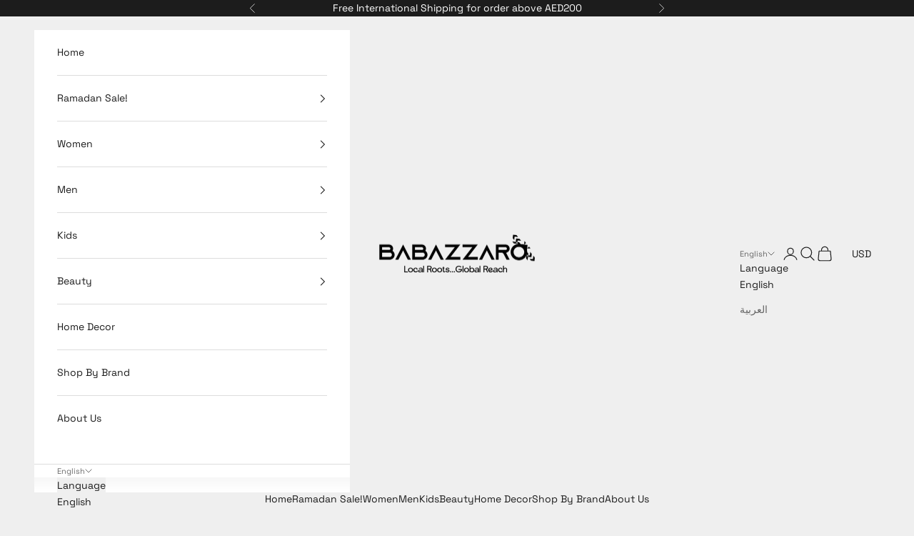

--- FILE ---
content_type: text/html; charset=utf-8
request_url: https://babazzaro.com/
body_size: 72549
content:
<!doctype html>

<html lang="en" dir="ltr">
  <meta name="facebook-domain-verification" content="8irwfguu3ig150uk1hc45fz4nehms4" /><head>
	<!-- Added by AVADA SEO Suite -->
	<script async crossorigin fetchpriority="high" src="/cdn/shopifycloud/importmap-polyfill/es-modules-shim.2.4.0.js"></script>
<script>
  const avadaLightJsExclude = ['cdn.nfcube.com', 'assets/ecom.js', 'variant-title-king', 'linked_options_variants', 'smile-loader.js', 'smart-product-filter-search', 'rivo-loyalty-referrals', 'avada-cookie-consent', 'consentmo-gdpr', 'quinn', 'pandectes'];
  const avadaLightJsInclude = ['https://www.googletagmanager.com/', 'https://connect.facebook.net/', 'https://business-api.tiktok.com/', 'https://static.klaviyo.com/'];
  window.AVADA_SPEED_BLACKLIST = avadaLightJsInclude.map(item => new RegExp(item, 'i'));
  window.AVADA_SPEED_WHITELIST = avadaLightJsExclude.map(item => new RegExp(item, 'i'));
</script>

<script>
  const isSpeedUpEnable = !1769157073801 || Date.now() < 1769157073801;
  if (isSpeedUpEnable) {
    const avadaSpeedUp=1;
    if(isSpeedUpEnable) {
  function _0x4029(){const _0x37dcf3=['getAttribute','beforescriptexecute','\$&','blacklist','mousemove','addEventListener','nodeType','some','javascript/blocked','removeChild','name','type','parentElement','touchstart','keydown','2364570AZBPQl','warn','getOwnPropertyDescriptor','filter','string','observe','listener','946410mMVxAu','8gurTmu','replace','cdn.shopify.com/extensions','push','src','1662563SlOnoZ','setAttribute','appendChild','map','toString','script','value','2598318ELPtDZ','script[type="','set','forEach','Avada cannot lazy load script','call','5yzLHbO','SCRIPT','preventDefault','blacklisted','prototype','4ZWPWgX','1971425ridIqJ','325794tnZQVo','bind','application/javascript','createElement','removeEventListener','length','test','wheel','attributes','get','options','174850imbqTr','AVADA_SPEED_BLACKLIST','every','whitelist','splice'];_0x4029=function(){return _0x37dcf3;};return _0x4029();}function _0x34f3(_0x36da11,_0x4fe428){_0x36da11=_0x36da11-0x1e1;const _0x40298f=_0x4029();let _0x34f3c5=_0x40298f[_0x36da11];return _0x34f3c5;}(function(_0x1a8665,_0x3db3db){const _0x18bb47=_0x34f3,_0x280300=_0x1a8665();while(!![]){try{const _0xcd9202=parseInt(_0x18bb47(0x201))/0x1*(-parseInt(_0x18bb47(0x213))/0x2)+parseInt(_0x18bb47(0x208))/0x3+parseInt(_0x18bb47(0x206))/0x4*(parseInt(_0x18bb47(0x207))/0x5)+-parseInt(_0x18bb47(0x1fb))/0x6+-parseInt(_0x18bb47(0x1f4))/0x7*(-parseInt(_0x18bb47(0x1ef))/0x8)+parseInt(_0x18bb47(0x1e7))/0x9+parseInt(_0x18bb47(0x1ee))/0xa;if(_0xcd9202===_0x3db3db)break;else _0x280300['push'](_0x280300['shift']());}catch(_0x242912){_0x280300['push'](_0x280300['shift']());}}}(_0x4029,0x37901),(function(){const _0x267f0e=_0x34f3,_0x1ac433=_0x267f0e(0x220),_0x439067={'blacklist':window[_0x267f0e(0x214)],'whitelist':window['AVADA_SPEED_WHITELIST']},_0x5bc749={'blacklisted':[]},_0x55f323=(_0x491378,_0x462868)=>{const _0x1c027b=_0x267f0e;if(_0x491378&&(!_0x462868||_0x462868!==_0x1ac433)&&(!_0x439067[_0x1c027b(0x21b)]||_0x439067[_0x1c027b(0x21b)]['some'](_0x1eb6e2=>_0x1eb6e2[_0x1c027b(0x20e)](_0x491378)))&&(!_0x439067[_0x1c027b(0x216)]||_0x439067[_0x1c027b(0x216)][_0x1c027b(0x215)](_0x5a43bb=>!_0x5a43bb[_0x1c027b(0x20e)](_0x491378)))&&_0x491378['includes'](_0x1c027b(0x1f1))){const _0x13c61b=_0x491378[_0x1c027b(0x20d)];return _0x13c61b%0x2===0x0;}return _0x491378&&(!_0x462868||_0x462868!==_0x1ac433)&&(!_0x439067[_0x1c027b(0x21b)]||_0x439067['blacklist'][_0x1c027b(0x21f)](_0x486b3c=>_0x486b3c[_0x1c027b(0x20e)](_0x491378)))&&(!_0x439067[_0x1c027b(0x216)]||_0x439067[_0x1c027b(0x216)][_0x1c027b(0x215)](_0x445683=>!_0x445683[_0x1c027b(0x20e)](_0x491378)));},_0x5f1be2=function(_0x1f4834){const _0x11be50=_0x267f0e,_0x1dcdbf=_0x1f4834[_0x11be50(0x218)](_0x11be50(0x1f3));return _0x439067[_0x11be50(0x21b)]&&_0x439067[_0x11be50(0x21b)][_0x11be50(0x215)](_0x16b5ea=>!_0x16b5ea[_0x11be50(0x20e)](_0x1dcdbf))||_0x439067['whitelist']&&_0x439067[_0x11be50(0x216)][_0x11be50(0x21f)](_0x41214f=>_0x41214f['test'](_0x1dcdbf));},_0x56c6e9=new MutationObserver(_0x42a046=>{const _0x2ec48e=_0x267f0e;for(let _0x46af1f=0x0;_0x46af1f<_0x42a046['length'];_0x46af1f++){const {addedNodes:_0x3872d8}=_0x42a046[_0x46af1f];for(let _0x31d971=0x0;_0x31d971<_0x3872d8[_0x2ec48e(0x20d)];_0x31d971++){const _0x16fec7=_0x3872d8[_0x31d971];if(_0x16fec7[_0x2ec48e(0x21e)]===0x1&&_0x16fec7['tagName']===_0x2ec48e(0x202)){const _0x481a81=_0x16fec7[_0x2ec48e(0x1f3)],_0x351902=_0x16fec7['type'];if(_0x55f323(_0x481a81,_0x351902)){_0x5bc749[_0x2ec48e(0x204)][_0x2ec48e(0x1f2)]([_0x16fec7,_0x16fec7[_0x2ec48e(0x1e3)]]),_0x16fec7[_0x2ec48e(0x1e3)]=_0x1ac433;const _0x308cde=function(_0xc43dd7){const _0x1106f0=_0x2ec48e;if(_0x16fec7[_0x1106f0(0x218)](_0x1106f0(0x1e3))===_0x1ac433)_0xc43dd7[_0x1106f0(0x203)]();_0x16fec7[_0x1106f0(0x20c)]('beforescriptexecute',_0x308cde);};_0x16fec7[_0x2ec48e(0x21d)](_0x2ec48e(0x219),_0x308cde),_0x16fec7[_0x2ec48e(0x1e4)]&&_0x16fec7['parentElement'][_0x2ec48e(0x1e1)](_0x16fec7);}}}}});_0x56c6e9[_0x267f0e(0x1ec)](document['documentElement'],{'childList':!![],'subtree':!![]});const _0x26d0d1=/[|\{}()[]^$+*?.]/g,_0x36c3e3=function(..._0x319ee2){const _0xac7616=_0x267f0e;_0x319ee2[_0xac7616(0x20d)]<0x1?(_0x439067[_0xac7616(0x21b)]=[],_0x439067[_0xac7616(0x216)]=[]):(_0x439067['blacklist']&&(_0x439067[_0xac7616(0x21b)]=_0x439067['blacklist']['filter'](_0x454d77=>_0x319ee2[_0xac7616(0x215)](_0x5cf445=>{const _0x319815=_0xac7616;if(typeof _0x5cf445==='string')return!_0x454d77[_0x319815(0x20e)](_0x5cf445);else{if(_0x5cf445 instanceof RegExp)return _0x454d77['toString']()!==_0x5cf445[_0x319815(0x1f8)]();}}))),_0x439067[_0xac7616(0x216)]&&(_0x439067[_0xac7616(0x216)]=[..._0x439067[_0xac7616(0x216)],..._0x319ee2[_0xac7616(0x1f7)](_0x100bbe=>{const _0x4fe139=_0xac7616;if(typeof _0x100bbe===_0x4fe139(0x1eb)){const _0x1c4009=_0x100bbe[_0x4fe139(0x1f0)](_0x26d0d1,_0x4fe139(0x21a)),_0x5b1592='.*'+_0x1c4009+'.*';if(_0x439067[_0x4fe139(0x216)][_0x4fe139(0x215)](_0x4ccdeb=>_0x4ccdeb[_0x4fe139(0x1f8)]()!==_0x5b1592[_0x4fe139(0x1f8)]()))return new RegExp(_0x5b1592);}else{if(_0x100bbe instanceof RegExp){if(_0x439067[_0x4fe139(0x216)][_0x4fe139(0x215)](_0xd205d1=>_0xd205d1[_0x4fe139(0x1f8)]()!==_0x100bbe[_0x4fe139(0x1f8)]()))return _0x100bbe;}}return null;})[_0xac7616(0x1ea)](Boolean)]));const _0x5985fd=document['querySelectorAll'](_0xac7616(0x1fc)+_0x1ac433+'"]');for(let _0x156723=0x0;_0x156723<_0x5985fd[_0xac7616(0x20d)];_0x156723++){const _0xc351a5=_0x5985fd[_0x156723];_0x5f1be2(_0xc351a5)&&(_0x5bc749[_0xac7616(0x204)][_0xac7616(0x1f2)]([_0xc351a5,'application/javascript']),_0xc351a5[_0xac7616(0x1e4)][_0xac7616(0x1e1)](_0xc351a5));}let _0x29c6e5=0x0;[..._0x5bc749[_0xac7616(0x204)]][_0xac7616(0x1fe)](([_0x45ea8a,_0x48f8e6],_0x822263)=>{const _0x3b2522=_0xac7616;if(_0x5f1be2(_0x45ea8a)){const _0x135d2f=document[_0x3b2522(0x20b)](_0x3b2522(0x1f9));for(let _0x1446b5=0x0;_0x1446b5<_0x45ea8a[_0x3b2522(0x210)]['length'];_0x1446b5++){const _0x1893e5=_0x45ea8a[_0x3b2522(0x210)][_0x1446b5];_0x1893e5['name']!==_0x3b2522(0x1f3)&&_0x1893e5[_0x3b2522(0x1e2)]!==_0x3b2522(0x1e3)&&_0x135d2f[_0x3b2522(0x1f5)](_0x1893e5['name'],_0x45ea8a[_0x3b2522(0x210)][_0x1446b5][_0x3b2522(0x1fa)]);}_0x135d2f[_0x3b2522(0x1f5)](_0x3b2522(0x1f3),_0x45ea8a['src']),_0x135d2f['setAttribute'](_0x3b2522(0x1e3),_0x48f8e6||_0x3b2522(0x20a)),document['head'][_0x3b2522(0x1f6)](_0x135d2f),_0x5bc749[_0x3b2522(0x204)][_0x3b2522(0x217)](_0x822263-_0x29c6e5,0x1),_0x29c6e5++;}}),_0x439067[_0xac7616(0x21b)]&&_0x439067['blacklist']['length']<0x1&&_0x56c6e9['disconnect']();},_0x346e3b=document['createElement'],_0x59087c={'src':Object['getOwnPropertyDescriptor'](HTMLScriptElement[_0x267f0e(0x205)],_0x267f0e(0x1f3)),'type':Object[_0x267f0e(0x1e9)](HTMLScriptElement[_0x267f0e(0x205)],_0x267f0e(0x1e3))};document[_0x267f0e(0x20b)]=function(..._0x366fb3){const _0x5b7d2b=_0x267f0e;if(_0x366fb3[0x0]['toLowerCase']()!==_0x5b7d2b(0x1f9))return _0x346e3b[_0x5b7d2b(0x209)](document)(..._0x366fb3);const _0x4d3f8c=_0x346e3b[_0x5b7d2b(0x209)](document)(..._0x366fb3);try{let _0x222a15=![],_0x4af9d5=![],_0x4484d8=![];Object['defineProperties'](_0x4d3f8c,{'src':{..._0x59087c[_0x5b7d2b(0x1f3)],'set'(_0x30b87d){const _0x73c5bc=_0x5b7d2b;if(_0x222a15)return;_0x222a15=!![];try{const _0x1977aa=_0x59087c[_0x73c5bc(0x1e3)][_0x73c5bc(0x211)][_0x73c5bc(0x200)](this);_0x55f323(_0x30b87d,_0x1977aa)&&_0x59087c[_0x73c5bc(0x1e3)]['set'][_0x73c5bc(0x200)](this,_0x1ac433),_0x59087c['src'][_0x73c5bc(0x1fd)]['call'](this,_0x30b87d);}finally{_0x222a15=![];}}},'type':{..._0x59087c[_0x5b7d2b(0x1e3)],'get'(){const _0x243a01=_0x5b7d2b,_0x36f58f=_0x59087c[_0x243a01(0x1e3)][_0x243a01(0x211)][_0x243a01(0x200)](this);if(_0x4af9d5)return _0x36f58f;const _0x2266be=_0x59087c[_0x243a01(0x1f3)][_0x243a01(0x211)][_0x243a01(0x200)](this);if(_0x36f58f===_0x1ac433||_0x55f323(_0x2266be,_0x36f58f))return null;return _0x36f58f;},'set'(_0x34b7d6){const _0x3f891b=_0x5b7d2b;if(_0x4af9d5)return;_0x4af9d5=!![];try{const _0x11e28a=_0x59087c['src'][_0x3f891b(0x211)][_0x3f891b(0x200)](this),_0x1c6d2f=_0x59087c[_0x3f891b(0x1e3)][_0x3f891b(0x211)]['call'](this),_0x6be9db=_0x55f323(_0x11e28a,_0x1c6d2f)?_0x1ac433:_0x34b7d6;_0x59087c['type'][_0x3f891b(0x1fd)][_0x3f891b(0x200)](this,_0x6be9db);}finally{_0x4af9d5=![];}}}}),_0x4d3f8c[_0x5b7d2b(0x1f5)]=function(_0x1adae4,_0x3882aa){const _0x351db0=_0x5b7d2b;if(_0x4484d8){HTMLScriptElement[_0x351db0(0x205)][_0x351db0(0x1f5)][_0x351db0(0x200)](_0x4d3f8c,_0x1adae4,_0x3882aa);return;}_0x4484d8=!![];try{_0x1adae4===_0x351db0(0x1e3)||_0x1adae4===_0x351db0(0x1f3)?_0x4d3f8c[_0x1adae4]=_0x3882aa:HTMLScriptElement[_0x351db0(0x205)]['setAttribute'][_0x351db0(0x200)](_0x4d3f8c,_0x1adae4,_0x3882aa);}finally{_0x4484d8=![];}};}catch(_0x24f466){console[_0x5b7d2b(0x1e8)](_0x5b7d2b(0x1ff),_0x24f466);}return _0x4d3f8c;};const _0x5808ce=[_0x267f0e(0x1e6),_0x267f0e(0x21c),'touchend','touchmove',_0x267f0e(0x1e5),_0x267f0e(0x20f)],_0x2f0c6c=_0x5808ce['map'](_0x3c05db=>{return{'type':_0x3c05db,'listener':()=>_0x36c3e3(),'options':{'passive':!![]}};});_0x2f0c6c[_0x267f0e(0x1fe)](_0x115cc1=>{const _0x4ed56e=_0x267f0e;document[_0x4ed56e(0x21d)](_0x115cc1[_0x4ed56e(0x1e3)],_0x115cc1[_0x4ed56e(0x1ed)],_0x115cc1[_0x4ed56e(0x212)]);});}()));
}
    class LightJsLoader{constructor(e){this.jQs=[],this.listener=this.handleListener.bind(this,e),this.scripts=["default","defer","async"].reduce(((e,t)=>({...e,[t]:[]})),{});const t=this;e.forEach((e=>window.addEventListener(e,t.listener,{passive:!0})))}handleListener(e){const t=this;return e.forEach((e=>window.removeEventListener(e,t.listener))),"complete"===document.readyState?this.handleDOM():document.addEventListener("readystatechange",(e=>{if("complete"===e.target.readyState)return setTimeout(t.handleDOM.bind(t),1)}))}async handleDOM(){this.suspendEvent(),this.suspendJQuery(),this.findScripts(),this.preloadScripts();for(const e of Object.keys(this.scripts))await this.replaceScripts(this.scripts[e]);for(const e of["DOMContentLoaded","readystatechange"])await this.requestRepaint(),document.dispatchEvent(new Event("lightJS-"+e));document.lightJSonreadystatechange&&document.lightJSonreadystatechange();for(const e of["DOMContentLoaded","load"])await this.requestRepaint(),window.dispatchEvent(new Event("lightJS-"+e));await this.requestRepaint(),window.lightJSonload&&window.lightJSonload(),await this.requestRepaint(),this.jQs.forEach((e=>e(window).trigger("lightJS-jquery-load"))),window.dispatchEvent(new Event("lightJS-pageshow")),await this.requestRepaint(),window.lightJSonpageshow&&window.lightJSonpageshow()}async requestRepaint(){return new Promise((e=>requestAnimationFrame(e)))}findScripts(){document.querySelectorAll("script[type=lightJs]").forEach((e=>{e.hasAttribute("src")?e.hasAttribute("async")&&e.async?this.scripts.async.push(e):e.hasAttribute("defer")&&e.defer?this.scripts.defer.push(e):this.scripts.default.push(e):this.scripts.default.push(e)}))}preloadScripts(){const e=this,t=Object.keys(this.scripts).reduce(((t,n)=>[...t,...e.scripts[n]]),[]),n=document.createDocumentFragment();t.forEach((e=>{const t=e.getAttribute("src");if(!t)return;const s=document.createElement("link");s.href=t,s.rel="preload",s.as="script",n.appendChild(s)})),document.head.appendChild(n)}async replaceScripts(e){let t;for(;t=e.shift();)await this.requestRepaint(),new Promise((e=>{const n=document.createElement("script");[...t.attributes].forEach((e=>{"type"!==e.nodeName&&n.setAttribute(e.nodeName,e.nodeValue)})),t.hasAttribute("src")?(n.addEventListener("load",e),n.addEventListener("error",e)):(n.text=t.text,e()),t.parentNode.replaceChild(n,t)}))}suspendEvent(){const e={};[{obj:document,name:"DOMContentLoaded"},{obj:window,name:"DOMContentLoaded"},{obj:window,name:"load"},{obj:window,name:"pageshow"},{obj:document,name:"readystatechange"}].map((t=>function(t,n){function s(n){return e[t].list.indexOf(n)>=0?"lightJS-"+n:n}e[t]||(e[t]={list:[n],add:t.addEventListener,remove:t.removeEventListener},t.addEventListener=(...n)=>{n[0]=s(n[0]),e[t].add.apply(t,n)},t.removeEventListener=(...n)=>{n[0]=s(n[0]),e[t].remove.apply(t,n)})}(t.obj,t.name))),[{obj:document,name:"onreadystatechange"},{obj:window,name:"onpageshow"}].map((e=>function(e,t){let n=e[t];Object.defineProperty(e,t,{get:()=>n||function(){},set:s=>{e["lightJS"+t]=n=s}})}(e.obj,e.name)))}suspendJQuery(){const e=this;let t=window.jQuery;Object.defineProperty(window,"jQuery",{get:()=>t,set(n){if(!n||!n.fn||!e.jQs.includes(n))return void(t=n);n.fn.ready=n.fn.init.prototype.ready=e=>{e.bind(document)(n)};const s=n.fn.on;n.fn.on=n.fn.init.prototype.on=function(...e){if(window!==this[0])return s.apply(this,e),this;const t=e=>e.split(" ").map((e=>"load"===e||0===e.indexOf("load.")?"lightJS-jquery-load":e)).join(" ");return"string"==typeof e[0]||e[0]instanceof String?(e[0]=t(e[0]),s.apply(this,e),this):("object"==typeof e[0]&&Object.keys(e[0]).forEach((n=>{delete Object.assign(e[0],{[t(n)]:e[0][n]})[n]})),s.apply(this,e),this)},e.jQs.push(n),t=n}})}}
new LightJsLoader(["keydown","mousemove","touchend","touchmove","touchstart","wheel"]);
  }
</script><!-- meta basic type product --><!-- meta basic type collection --><!-- meta basic type article -->

	<!-- /Added by AVADA SEO Suite --> 
    

    <script type="text/javascript">
        var sbErrors = [];

        window.onerror = function(error, url, line) {
            sbErrors.push({
                errorMessage : error,
                lineNumber : line
            });
        };
    </script>
    <script>
var page_type = "index";
      
if (page_type.indexOf("collection") != -1)
    page_type = "collection";
else if (page_type.indexOf("product") != -1)
    page_type = "product";

      if(typeof(sb_index_jslazyload)=="undefined")
        sb_index_jslazyload = [ /cdn\.shopify\.com\/extensions/, /cdn\.shopify\.com\/s\/trekkie\.storefront/, /cdn\.shopify\.com\/shopifycloud\/boomerang/, /cdn\.shopify\.com\/shopifycloud\/consent-tracking-api\/v0\.1\/consent-tracking-api\.js/, /cdn\.shopify\.com\/shopifycloud\/shopify\/assets\/shop_events_listener/, /cdn\.shopify\.com\/shopifycloud\/shopify\/assets\/storefront\/features/, /cdn\.shopify\.com\/shopifycloud\/shopify\/assets\/storefront\/load_feature/, /cdn\.shopify\.com\/shopifycloud\/shopify_chat\/storefront\/shopifyChatV1\.js/, /cdn\.shopify\.com\/shopifycloud\/shopify\/assets\/storefront\/bars/, ]

      if(typeof(sb_collection_jslazyload)=="undefined")
        sb_collection_jslazyload = [ /cdn\.shopify\.com\/extensions/, /cdn\.shopify\.com\/s\/trekkie\.storefront/, /cdn\.shopify\.com\/shopifycloud\/boomerang/, /cdn\.shopify\.com\/shopifycloud\/consent-tracking-api\/v0\.1\/consent-tracking-api\.js/, /cdn\.shopify\.com\/shopifycloud\/shopify\/assets\/shop_events_listener/, /cdn\.shopify\.com\/shopifycloud\/shopify\/assets\/storefront\/features/, /cdn\.shopify\.com\/shopifycloud\/shopify\/assets\/storefront\/load_feature/, /cdn\.shopify\.com\/shopifycloud\/shopify_chat\/storefront\/shopifyChatV1\.js/, /cdn\.shopify\.com\/shopifycloud\/shopify\/assets\/storefront\/bars/, ]

      if(typeof(sb_product_jslazyload)=="undefined")
        sb_product_jslazyload = [ /cdn\.shopify\.com\/extensions/, /cdn\.shopify\.com\/s\/trekkie\.storefront/, /cdn\.shopify\.com\/shopifycloud\/boomerang/, /cdn\.shopify\.com\/shopifycloud\/consent-tracking-api\/v0\.1\/consent-tracking-api\.js/, /cdn\.shopify\.com\/shopifycloud\/shopify\/assets\/shop_events_listener/, /cdn\.shopify\.com\/shopifycloud\/shopify\/assets\/storefront\/features/, /cdn\.shopify\.com\/shopifycloud\/shopify\/assets\/storefront\/load_feature/, /cdn\.shopify\.com\/shopifycloud\/shopify_chat\/storefront\/shopifyChatV1\.js/, /cdn\.shopify\.com\/shopifycloud\/shopify\/assets\/storefront\/bars/, ]

if (page_type == 'index') {
    window.LAZYLOADURL = sb_index_jslazyload;
}

if (page_type == "collection") {
    window.LAZYLOADURL = sb_collection_jslazyload;
}

if (page_type == "product") {
    window.LAZYLOADURL = sb_product_jslazyload;
}

!function(t, e) {
    "object" == typeof exports && "undefined" != typeof module ? e(exports) : "function" == typeof define && define.amd ? define(["exports"], e) : e((t = "undefined" != typeof globalThis ? globalThis : t || self).sbscript = {})
}(this, (function(t) {
    "use strict";
    var e = "javascript/blocked"
      , r = {
        blacklist: window.LAZYLOADURL,
        whitelist: window.LAZYLOADEDURL
    }
      , n = {
        blacklisted: []
    }
      , i = function(t, n) {
        return t && (!n || n !== e) && (!r.blacklist || r.blacklist.some((function(e) {
            return e.test(t)
        }
        ))) && (!r.whitelist || r.whitelist.every((function(e) {
            return !e.test(t)
        }
        )))
    }
      , o = function(t) {
        var e = t.getAttribute("src");
        return r.blacklist && r.blacklist.every((function(t) {
            return !t.test(e)
        }
        )) || r.whitelist && r.whitelist.some((function(t) {
            return t.test(e)
        }
        ))
    }
      , c = []
      , l = []
      , a = []
      , s = new MutationObserver((function(t) {
        for (var r = 0; r < t.length; r++)
            for (var o = t[r].addedNodes, s = function(t) {
                var r = o[t];
                if (1 === r.nodeType && "LINK" === r.tagName && "stylesheet" == r.rel && c.push(r.href.split("?")[0]),
                1 === r.nodeType && "SCRIPT" === r.tagName) {
                    "" !== r.src && null !== r.src && l.push(r.src.split("?")[0]);
                    var s = r.src
                      , u = r.type;
                    if (!1,
                    i(s, u)) {
                        a.push(s),
                        n.blacklisted.push([r, r.type]),
                        r.type = e;
                        r.addEventListener("beforescriptexecute", (function t(n) {
                            r.getAttribute("type") === e && n.preventDefault(),
                            r.removeEventListener("beforescriptexecute", t)
                        }
                        )),
                        r.parentElement && r.parentElement.removeChild(r)
                    }
                }
            }, u = 0; u < o.length; u++) {
                s(u)
            }
    }
    ));
    function u(t, e) {
        var r = Object.keys(t);
        if (Object.getOwnPropertySymbols) {
            var n = Object.getOwnPropertySymbols(t);
            e && (n = n.filter((function(e) {
                return Object.getOwnPropertyDescriptor(t, e).enumerable
            }
            ))),
            r.push.apply(r, n)
        }
        return r
    }
    function p(t) {
        for (var e = 1; e < arguments.length; e++) {
            var r = null != arguments[e] ? arguments[e] : {};
            e % 2 ? u(Object(r), !0).forEach((function(e) {
                f(t, e, r[e])
            }
            )) : Object.getOwnPropertyDescriptors ? Object.defineProperties(t, Object.getOwnPropertyDescriptors(r)) : u(Object(r)).forEach((function(e) {
                Object.defineProperty(t, e, Object.getOwnPropertyDescriptor(r, e))
            }
            ))
        }
        return t
    }
    function f(t, e, r) {
        return e in t ? Object.defineProperty(t, e, {
            value: r,
            enumerable: !0,
            configurable: !0,
            writable: !0
        }) : t[e] = r,
        t
    }
    function d(t, e) {
        return function(t) {
            if (Array.isArray(t))
                return t
        }(t) || function(t, e) {
            var r = null == t ? null : "undefined" != typeof Symbol && t[Symbol.iterator] || t["@@iterator"];
            if (null == r)
                return;
            var n, i, o = [], c = !0, l = !1;
            try {
                for (r = r.call(t); !(c = (n = r.next()).done) && (o.push(n.value),
                !e || o.length !== e); c = !0)
                    ;
            } catch (t) {
                l = !0,
                i = t
            } finally {
                try {
                    c || null == r.return || r.return()
                } finally {
                    if (l)
                        throw i
                }
            }
            return o
        }(t, e) || b(t, e) || function() {
            throw new TypeError("Invalid attempt to destructure non-iterable instance.\nIn order to be iterable, non-array objects must have a [Symbol.iterator]() method.")
        }()
    }
    function y(t) {
        return function(t) {
            if (Array.isArray(t))
                return h(t)
        }(t) || function(t) {
            if ("undefined" != typeof Symbol && null != t[Symbol.iterator] || null != t["@@iterator"])
                return Array.from(t)
        }(t) || b(t) || function() {
            throw new TypeError("Invalid attempt to spread non-iterable instance.\nIn order to be iterable, non-array objects must have a [Symbol.iterator]() method.")
        }()
    }
    function b(t, e) {
        if (t) {
            if ("string" == typeof t)
                return h(t, e);
            var r = Object.prototype.toString.call(t).slice(8, -1);
            return "Object" === r && t.constructor && (r = t.constructor.name),
            "Map" === r || "Set" === r ? Array.from(t) : "Arguments" === r || /^(?:Ui|I)nt(?:8|16|32)(?:Clamped)?Array$/.test(r) ? h(t, e) : void 0
        }
    }
    function h(t, e) {
        (null == e || e > t.length) && (e = t.length);
        for (var r = 0, n = new Array(e); r < e; r++)
            n[r] = t[r];
        return n
    }
    s.observe(document.documentElement, {
        childList: !0,
        subtree: !0
    });
    var m = document.createElement
      , v = {
        src: Object.getOwnPropertyDescriptor(HTMLScriptElement.prototype, "src"),
        type: Object.getOwnPropertyDescriptor(HTMLScriptElement.prototype, "type")
    };
    document.createElement = function() {
        for (var t = arguments.length, r = new Array(t), n = 0; n < t; n++)
            r[n] = arguments[n];
        if ("script" !== r[0].toLowerCase())
            return m.bind(document).apply(void 0, r);
        var o = m.bind(document).apply(void 0, r);
        try {
            Object.defineProperties(o, {
                src: p(p({}, v.src), {}, {
                    set: function(t) {
                        i(t, o.type) && v.type.set.call(this, e),
                        v.src.set.call(this, t)
                    }
                }),
                type: p(p({}, v.type), {}, {
                    get: function() {
                        var t = v.type.get.call(this);
                        return t === e || i(this.src, t) ? null : t
                    },
                    set: function(t) {
                        var r = i(o.src, o.type) ? e : t;
                        v.type.set.call(this, r)
                    }
                })
            }),
            o.setAttribute = function(t, e) {
                "type" === t || "src" === t ? o[t] = e : HTMLScriptElement.prototype.setAttribute.call(o, t, e)
            }
        } catch (t) {
            console.warn("sbscript: unable to prevent script execution for script src ", o.src, ".\n", 'A likely cause would be because you are using a third-party browser extension that monkey patches the "document.createElement" function.')
        }
        return o
    }
    ;
    var w = new RegExp("[|\\{}()[\\]^$+*?.]","g");
    window.arr_injected_css = [],
    window.arr_injected_script = [],
    window.arr_blocked_script = [];
    t.unblock = function() {
        for (var t = arguments.length, i = new Array(t), u = 0; u < t; u++)
            i[u] = arguments[u];
        i.length < 1 ? (r.blacklist = [],
        r.whitelist = []) : (r.blacklist && (r.blacklist = r.blacklist.filter((function(t) {
            return i.every((function(e) {
                return "string" == typeof e ? !t.test(e) : e instanceof RegExp ? t.toString() !== e.toString() : void 0
            }
            ))
        }
        ))),
        r.whitelist && (r.whitelist = [].concat(y(r.whitelist), y(i.map((function(t) {
            if ("string" == typeof t) {
                var e = ".*" + t.replace(w, "\\$&") + ".*";
                if (r.whitelist.every((function(t) {
                    return t.toString() !== e.toString()
                }
                )))
                    return new RegExp(e)
            } else if (t instanceof RegExp && r.whitelist.every((function(e) {
                return e.toString() !== t.toString()
            }
            )))
                return t;
            return null
        }
        )).filter(Boolean)))));
        for (var p = document.querySelectorAll('script[type="'.concat(e, '"]')), f = 0; f < p.length; f++) {
            var b = p[f];
            o(b) && (n.blacklisted.push([b, "application/javascript"]),
            b.parentElement.removeChild(b))
        }
        var h = 0;
        y(n.blacklisted).forEach((function(t, e) {
            var r = d(t, 2)
              , i = r[0]
              , c = r[1];
            if (o(i)) {
                for (var l = document.createElement("script"), a = 0; a < i.attributes.length; a++) {
                    var s = i.attributes[a];
                    "src" !== s.name && "type" !== s.name && l.setAttribute(s.name, i.attributes[a].value)
                }
                "" != i.src && l.setAttribute("src", i.src),
                l.setAttribute("type", c || "application/javascript"),
                l.appendChild(document.createTextNode(i.text)),
                document.head.appendChild(l),
                n.blacklisted.splice(e - h, 1),
                h++
            }
        }
        )),
        r.blacklist && r.blacklist.length < 1 && s.disconnect(),
        window.arr_injected_css = c,
        window.arr_injected_script = l,
        window.arr_blocked_script = a
    }
    ,
    Object.defineProperty(t, "__esModule", {
        value: !0
    })
}
));

// window.onscroll = function(){
//     window.sbscript.unblock();
// };

window.addEventListener('mousemove', function(event) {
   window.sbscript.unblock();
});

window.addEventListener('touchstart', function(event) {
   window.sbscript.unblock();
}, false);

window.addEventListener('load', function(event) {
    setTimeout(()=>{
     window.sbscript.unblock();
    }
    , 5000);
});

</script>



 
    <meta charset="utf-8">
    <meta name="viewport" content="width=device-width, initial-scale=1.0, height=device-height, minimum-scale=1.0, maximum-scale=5.0">

    <title>Babazzaro</title><meta name="description" content="Shop now men, shop now! Women, shop now! Kids, shop now! Home Décor, shop now! Featured Products, save 55%."><link rel="canonical" href="https://babazzaro.com/"><link rel="shortcut icon" href="//babazzaro.com/cdn/shop/files/Black_Brand_Mark_-_Transparent_fe1f1a0b-2ebd-4707-b11a-54bd5507bfda.png?v=1756201392&width=96">
      <link rel="apple-touch-icon" href="//babazzaro.com/cdn/shop/files/Black_Brand_Mark_-_Transparent_fe1f1a0b-2ebd-4707-b11a-54bd5507bfda.png?v=1756201392&width=180"><link rel="preconnect" href="https://fonts.shopifycdn.com" crossorigin><link rel="preload" href="//babazzaro.com/cdn/fonts/space_grotesk/spacegrotesk_n4.d66cc13718970c2e6cd498d7c00cf0cbf178dfb1.woff2" as="font" type="font/woff2" crossorigin><link rel="preload" href="//babazzaro.com/cdn/fonts/space_grotesk/spacegrotesk_n4.d66cc13718970c2e6cd498d7c00cf0cbf178dfb1.woff2" as="font" type="font/woff2" crossorigin><meta property="og:type" content="website">
  <meta property="og:title" content="Babazzaro"><meta property="og:image" content="http://babazzaro.com/cdn/shop/files/Black_Logo_Lockup_-_Transparent_27077c38-ea43-47bc-a0b7-d2d768d117f1.png?v=1764746740&width=2048">
  <meta property="og:image:secure_url" content="https://babazzaro.com/cdn/shop/files/Black_Logo_Lockup_-_Transparent_27077c38-ea43-47bc-a0b7-d2d768d117f1.png?v=1764746740&width=2048">
  <meta property="og:image:width" content="2700">
  <meta property="og:image:height" content="2700"><meta property="og:description" content="Shop now men, shop now! Women, shop now! Kids, shop now! Home Décor, shop now! Featured Products, save 55%."><meta property="og:url" content="https://babazzaro.com/">
<meta property="og:site_name" content="Babazzaro"><meta name="twitter:card" content="summary"><meta name="twitter:title" content="Babazzaro">
  <meta name="twitter:description" content="Shop now men, shop now! Women, shop now! Kids, shop now! Home Décor, shop now! Featured Products, save 55%."><meta name="twitter:image" content="https://babazzaro.com/cdn/shop/files/Black_Logo_Lockup_-_Transparent_27077c38-ea43-47bc-a0b7-d2d768d117f1.png?crop=center&height=1200&v=1764746740&width=1200">
  <meta name="twitter:image:alt" content=""><script type="application/ld+json">
  {
    "@context": "https://schema.org",
    "@type": "BreadcrumbList",
    "itemListElement": [{
        "@type": "ListItem",
        "position": 1,
        "name": "Home",
        "item": "https://babazzaro.com"
      }]
  }
</script><script type="application/ld+json">
  [
    {
      "@context": "https://schema.org",
      "@type": "WebSite",
      "name": "Babazzaro",
      "url": "https:\/\/babazzaro.com",
      "potentialAction": {
        "@type": "SearchAction",
        "target": "https:\/\/babazzaro.com\/search?q={search_term_string}",
        "query-input": "required name=search_term_string"
      }
    },
    {
      "@context": "https://schema.org",
      "@type": "Organization",
      "name": "Babazzaro","logo": "https:\/\/babazzaro.com\/cdn\/shop\/files\/Black_Logo_Lockup_-_Transparent_copy.png?v=1755029373\u0026width=1878","description": "Babazzaro is a dynamic, UAE-based e-commerce platform that connects local fashion brands with global consumers. ","slogan": "Local Roots...Global Reach","sameAs": ["https:\/\/facebook.com\/babazzaro","https:\/\/www.instagram.com\/babazzaro","https:\/\/www.linkedin.com\/company\/babazzaro\/","https:\/\/snapchat.com\/add\/babazzaro","https:\/\/www.tiktok.com\/@babazzaro"],"url": "https:\/\/babazzaro.com"
    }
  ]
  </script><style>/* Typography (heading) */
  @font-face {
  font-family: "Space Grotesk";
  font-weight: 400;
  font-style: normal;
  font-display: fallback;
  src: url("//babazzaro.com/cdn/fonts/space_grotesk/spacegrotesk_n4.d66cc13718970c2e6cd498d7c00cf0cbf178dfb1.woff2") format("woff2"),
       url("//babazzaro.com/cdn/fonts/space_grotesk/spacegrotesk_n4.df55ea253ceb45569ff0857a18e20cc5609d32d6.woff") format("woff");
}

/* Typography (body) */
  @font-face {
  font-family: "Space Grotesk";
  font-weight: 400;
  font-style: normal;
  font-display: fallback;
  src: url("//babazzaro.com/cdn/fonts/space_grotesk/spacegrotesk_n4.d66cc13718970c2e6cd498d7c00cf0cbf178dfb1.woff2") format("woff2"),
       url("//babazzaro.com/cdn/fonts/space_grotesk/spacegrotesk_n4.df55ea253ceb45569ff0857a18e20cc5609d32d6.woff") format("woff");
}

@font-face {
  font-family: "Space Grotesk";
  font-weight: 700;
  font-style: normal;
  font-display: fallback;
  src: url("//babazzaro.com/cdn/fonts/space_grotesk/spacegrotesk_n7.175723a017c50ce7252e2f5edd0d9d599be51333.woff2") format("woff2"),
       url("//babazzaro.com/cdn/fonts/space_grotesk/spacegrotesk_n7.59d2953d36948beb643f7d8bff3f076a053d0816.woff") format("woff");
}

:root {
    /* Container */
    --container-max-width: 100%;
    --container-xxs-max-width: 27.5rem; /* 440px */
    --container-xs-max-width: 42.5rem; /* 680px */
    --container-sm-max-width: 61.25rem; /* 980px */
    --container-md-max-width: 71.875rem; /* 1150px */
    --container-lg-max-width: 78.75rem; /* 1260px */
    --container-xl-max-width: 85rem; /* 1360px */
    --container-gutter: 1.25rem;

    --section-vertical-spacing: 2.5rem;
    --section-vertical-spacing-tight:2.5rem;

    --section-stack-gap:2.25rem;
    --section-stack-gap-tight:2.25rem;

    /* Form settings */
    --form-gap: 1.25rem; /* Gap between fieldset and submit button */
    --fieldset-gap: 1rem; /* Gap between each form input within a fieldset */
    --form-control-gap: 0.625rem; /* Gap between input and label (ignored for floating label) */
    --checkbox-control-gap: 0.75rem; /* Horizontal gap between checkbox and its associated label */
    --input-padding-block: 0.65rem; /* Vertical padding for input, textarea and native select */
    --input-padding-inline: 0.8rem; /* Horizontal padding for input, textarea and native select */
    --checkbox-size: 0.875rem; /* Size (width and height) for checkbox */

    /* Other sizes */
    --sticky-area-height: calc(var(--announcement-bar-is-sticky, 0) * var(--announcement-bar-height, 0px) + var(--header-is-sticky, 0) * var(--header-is-visible, 1) * var(--header-height, 0px));

    /* RTL support */
    --transform-logical-flip: 1;
    --transform-origin-start: left;
    --transform-origin-end: right;

    /**
     * ---------------------------------------------------------------------
     * TYPOGRAPHY
     * ---------------------------------------------------------------------
     */

    /* Font properties */
    --heading-font-family: "Space Grotesk", sans-serif;
    --heading-font-weight: 400;
    --heading-font-style: normal;
    --heading-text-transform: uppercase;
    --heading-letter-spacing: 0.18em;
    --text-font-family: "Space Grotesk", sans-serif;
    --text-font-weight: 400;
    --text-font-style: normal;
    --text-letter-spacing: 0.0em;
    --button-font: var(--text-font-style) var(--text-font-weight) var(--text-sm) / 1.65 var(--text-font-family);
    --button-text-transform: uppercase;
    --button-letter-spacing: 0.18em;

    /* Font sizes */--text-heading-size-factor: 1;
    --text-h1: max(0.6875rem, clamp(1.375rem, 1.146341463414634rem + 0.975609756097561vw, 2rem) * var(--text-heading-size-factor));
    --text-h2: max(0.6875rem, clamp(1.25rem, 1.0670731707317074rem + 0.7804878048780488vw, 1.75rem) * var(--text-heading-size-factor));
    --text-h3: max(0.6875rem, clamp(1.125rem, 1.0335365853658536rem + 0.3902439024390244vw, 1.375rem) * var(--text-heading-size-factor));
    --text-h4: max(0.6875rem, clamp(1rem, 0.9542682926829268rem + 0.1951219512195122vw, 1.125rem) * var(--text-heading-size-factor));
    --text-h5: calc(0.875rem * var(--text-heading-size-factor));
    --text-h6: calc(0.75rem * var(--text-heading-size-factor));

    --text-xs: 0.75rem;
    --text-sm: 0.8125rem;
    --text-base: 0.875rem;
    --text-lg: 1.0rem;
    --text-xl: 1.125rem;

    /* Rounded variables (used for border radius) */
    --rounded-full: 9999px;
    --button-border-radius: 0.0rem;
    --input-border-radius: 0.0rem;

    /* Box shadow */
    --shadow-sm: 0 2px 8px rgb(0 0 0 / 0.05);
    --shadow: 0 5px 15px rgb(0 0 0 / 0.05);
    --shadow-md: 0 5px 30px rgb(0 0 0 / 0.05);
    --shadow-block: px px px rgb(var(--text-primary) / 0.0);

    /**
     * ---------------------------------------------------------------------
     * OTHER
     * ---------------------------------------------------------------------
     */

    --checkmark-svg-url: url(//babazzaro.com/cdn/shop/t/12/assets/checkmark.svg?v=77552481021870063511764689417);
    --cursor-zoom-in-svg-url: url(//babazzaro.com/cdn/shop/t/12/assets/cursor-zoom-in.svg?v=53880737899771658811764689417);
  }

  [dir="rtl"]:root {
    /* RTL support */
    --transform-logical-flip: -1;
    --transform-origin-start: right;
    --transform-origin-end: left;
  }

  @media screen and (min-width: 700px) {
    :root {
      /* Typography (font size) */
      --text-xs: 0.75rem;
      --text-sm: 0.8125rem;
      --text-base: 0.875rem;
      --text-lg: 1.0rem;
      --text-xl: 1.25rem;

      /* Spacing settings */
      --container-gutter: 2rem;
    }
  }

  @media screen and (min-width: 1000px) {
    :root {
      /* Spacing settings */
      --container-gutter: 3rem;

      --section-vertical-spacing: 4rem;
      --section-vertical-spacing-tight: 4rem;

      --section-stack-gap:3rem;
      --section-stack-gap-tight:3rem;
    }
  }:root {/* Overlay used for modal */
    --page-overlay: 0 0 0 / 0.4;

    /* We use the first scheme background as default */
    --page-background: ;

    /* Product colors */
    --on-sale-text: 227 44 43;
    --on-sale-badge-background: 227 44 43;
    --on-sale-badge-text: 255 255 255;
    --sold-out-badge-background: 239 239 239;
    --sold-out-badge-text: 0 0 0 / 0.65;
    --custom-badge-background: 28 28 28;
    --custom-badge-text: 255 255 255;
    --star-color: 28 28 28;

    /* Status colors */
    --success-background: 212 227 203;
    --success-text: 48 122 7;
    --warning-background: 253 241 224;
    --warning-text: 237 138 0;
    --error-background: 243 204 204;
    --error-text: 203 43 43;
  }.color-scheme--scheme-1 {
      /* Color settings */--accent: 28 28 28;
      --text-color: 28 28 28;
      --background: 239 239 239 / 1.0;
      --background-without-opacity: 239 239 239;
      --background-gradient: ;--border-color: 207 207 207;/* Button colors */
      --button-background: 28 28 28;
      --button-text-color: 255 255 255;

      /* Circled buttons */
      --circle-button-background: 255 255 255;
      --circle-button-text-color: 28 28 28;
    }.shopify-section:has(.section-spacing.color-scheme--bg-609ecfcfee2f667ac6c12366fc6ece56) + .shopify-section:has(.section-spacing.color-scheme--bg-609ecfcfee2f667ac6c12366fc6ece56:not(.bordered-section)) .section-spacing {
      padding-block-start: 0;
    }.color-scheme--scheme-2 {
      /* Color settings */--accent: 28 28 28;
      --text-color: 28 28 28;
      --background: 255 255 255 / 1.0;
      --background-without-opacity: 255 255 255;
      --background-gradient: ;--border-color: 221 221 221;/* Button colors */
      --button-background: 28 28 28;
      --button-text-color: 255 255 255;

      /* Circled buttons */
      --circle-button-background: 255 255 255;
      --circle-button-text-color: 28 28 28;
    }.shopify-section:has(.section-spacing.color-scheme--bg-54922f2e920ba8346f6dc0fba343d673) + .shopify-section:has(.section-spacing.color-scheme--bg-54922f2e920ba8346f6dc0fba343d673:not(.bordered-section)) .section-spacing {
      padding-block-start: 0;
    }.color-scheme--scheme-3 {
      /* Color settings */--accent: 255 255 255;
      --text-color: 255 255 255;
      --background: 28 28 28 / 1.0;
      --background-without-opacity: 28 28 28;
      --background-gradient: ;--border-color: 62 62 62;/* Button colors */
      --button-background: 255 255 255;
      --button-text-color: 28 28 28;

      /* Circled buttons */
      --circle-button-background: 255 255 255;
      --circle-button-text-color: 28 28 28;
    }.shopify-section:has(.section-spacing.color-scheme--bg-c1f8cb21047e4797e94d0969dc5d1e44) + .shopify-section:has(.section-spacing.color-scheme--bg-c1f8cb21047e4797e94d0969dc5d1e44:not(.bordered-section)) .section-spacing {
      padding-block-start: 0;
    }.color-scheme--scheme-4 {
      /* Color settings */--accent: 255 255 255;
      --text-color: 255 255 255;
      --background: 0 0 0 / 0.0;
      --background-without-opacity: 0 0 0;
      --background-gradient: ;--border-color: 255 255 255;/* Button colors */
      --button-background: 255 255 255;
      --button-text-color: 28 28 28;

      /* Circled buttons */
      --circle-button-background: 255 255 255;
      --circle-button-text-color: 28 28 28;
    }.shopify-section:has(.section-spacing.color-scheme--bg-3671eee015764974ee0aef1536023e0f) + .shopify-section:has(.section-spacing.color-scheme--bg-3671eee015764974ee0aef1536023e0f:not(.bordered-section)) .section-spacing {
      padding-block-start: 0;
    }.color-scheme--scheme-2fd67176-36da-418c-ab5c-d95802f143d9 {
      /* Color settings */--accent: 241 94 34;
      --text-color: 28 28 28;
      --background: 239 239 239 / 1.0;
      --background-without-opacity: 239 239 239;
      --background-gradient: ;--border-color: 207 207 207;/* Button colors */
      --button-background: 241 94 34;
      --button-text-color: 28 28 28;

      /* Circled buttons */
      --circle-button-background: 241 94 34;
      --circle-button-text-color: 28 28 28;
    }.shopify-section:has(.section-spacing.color-scheme--bg-609ecfcfee2f667ac6c12366fc6ece56) + .shopify-section:has(.section-spacing.color-scheme--bg-609ecfcfee2f667ac6c12366fc6ece56:not(.bordered-section)) .section-spacing {
      padding-block-start: 0;
    }.color-scheme--dialog {
      /* Color settings */--accent: 241 94 34;
      --text-color: 28 28 28;
      --background: 239 239 239 / 1.0;
      --background-without-opacity: 239 239 239;
      --background-gradient: ;--border-color: 207 207 207;/* Button colors */
      --button-background: 241 94 34;
      --button-text-color: 28 28 28;

      /* Circled buttons */
      --circle-button-background: 241 94 34;
      --circle-button-text-color: 28 28 28;
    }
</style><script>
  // This allows to expose several variables to the global scope, to be used in scripts
  window.themeVariables = {
    settings: {
      showPageTransition: null,
      pageType: "index",
      moneyFormat: "\u003cspan class=money\u003e AED. {{ amount }} \u003c\/span\u003e",
      moneyWithCurrencyFormat: "\u003cspan class=money\u003e AED. {{ amount }} \u003c\/span\u003e",
      currencyCodeEnabled: true,
      cartType: "drawer",
      staggerMenuApparition: true
    },

    strings: {
      addedToCart: "Added to your cart!",
      closeGallery: "Close gallery",
      zoomGallery: "Zoom picture",
      errorGallery: "Image cannot be loaded",
      shippingEstimatorNoResults: "Sorry, we do not ship to your address.",
      shippingEstimatorOneResult: "There is one shipping rate for your address:",
      shippingEstimatorMultipleResults: "There are several shipping rates for your address:",
      shippingEstimatorError: "One or more error occurred while retrieving shipping rates:",
      next: "Next",
      previous: "Previous"
    },

    mediaQueries: {
      'sm': 'screen and (min-width: 700px)',
      'md': 'screen and (min-width: 1000px)',
      'lg': 'screen and (min-width: 1150px)',
      'xl': 'screen and (min-width: 1400px)',
      '2xl': 'screen and (min-width: 1600px)',
      'sm-max': 'screen and (max-width: 699px)',
      'md-max': 'screen and (max-width: 999px)',
      'lg-max': 'screen and (max-width: 1149px)',
      'xl-max': 'screen and (max-width: 1399px)',
      '2xl-max': 'screen and (max-width: 1599px)',
      'motion-safe': '(prefers-reduced-motion: no-preference)',
      'motion-reduce': '(prefers-reduced-motion: reduce)',
      'supports-hover': 'screen and (pointer: fine)',
      'supports-touch': 'screen and (hover: none)'
    }
  };</script><script type="importmap">{
        "imports": {
          "vendor": "//babazzaro.com/cdn/shop/t/12/assets/vendor.min.js?v=118757129943152772801764689417",
          "theme": "//babazzaro.com/cdn/shop/t/12/assets/theme.aio.min.js?v=27312417703756977361768962285",
          "photoswipe": "//babazzaro.com/cdn/shop/t/12/assets/photoswipe.min.js?v=13374349288281597431764689417"
        }
      }
    </script>

    <script type="module" src="//babazzaro.com/cdn/shop/t/12/assets/vendor.min.js?v=118757129943152772801764689417"></script>
    <script type="module" src="//babazzaro.com/cdn/shop/t/12/assets/theme.aio.min.js?v=27312417703756977361768962285"></script>

    <script>window.performance && window.performance.mark && window.performance.mark('shopify.content_for_header.start');</script><meta name="google-site-verification" content="lL8UbEHAuoszJx_JkW5sXczoY0GWPFKkWJPwk-VYmA4">
<meta name="facebook-domain-verification" content="393gd0nqsl70927bgzmhz7jtlna27x">
<meta id="shopify-digital-wallet" name="shopify-digital-wallet" content="/76433129698/digital_wallets/dialog">
<link rel="alternate" hreflang="x-default" href="https://babazzaro.com/">
<link rel="alternate" hreflang="en" href="https://babazzaro.com/">
<link rel="alternate" hreflang="ar" href="https://babazzaro.com/ar">
<script async="async" src="/checkouts/internal/preloads.js?locale=en-AE"></script>
<script id="shopify-features" type="application/json">{"accessToken":"9059abae20e83641d831f46a1ffb2a9f","betas":["rich-media-storefront-analytics"],"domain":"babazzaro.com","predictiveSearch":true,"shopId":76433129698,"locale":"en"}</script>
<script>var Shopify = Shopify || {};
Shopify.shop = "babazzarostore.myshopify.com";
Shopify.locale = "en";
Shopify.currency = {"active":"AED","rate":"1.0"};
Shopify.country = "AE";
Shopify.theme = {"name":"Updated version 10.9.2 - 20 Jan 2026 CURRENT","id":155008958690,"schema_name":"Prestige","schema_version":"10.9.2","theme_store_id":855,"role":"main"};
Shopify.theme.handle = "null";
Shopify.theme.style = {"id":null,"handle":null};
Shopify.cdnHost = "babazzaro.com/cdn";
Shopify.routes = Shopify.routes || {};
Shopify.routes.root = "/";</script>
<script type="module">!function(o){(o.Shopify=o.Shopify||{}).modules=!0}(window);</script>
<script>!function(o){function n(){var o=[];function n(){o.push(Array.prototype.slice.apply(arguments))}return n.q=o,n}var t=o.Shopify=o.Shopify||{};t.loadFeatures=n(),t.autoloadFeatures=n()}(window);</script>
<script id="shop-js-analytics" type="application/json">{"pageType":"index"}</script>
<script defer="defer" async type="module" src="//babazzaro.com/cdn/shopifycloud/shop-js/modules/v2/client.init-shop-cart-sync_BdyHc3Nr.en.esm.js"></script>
<script defer="defer" async type="module" src="//babazzaro.com/cdn/shopifycloud/shop-js/modules/v2/chunk.common_Daul8nwZ.esm.js"></script>
<script type="module">
  await import("//babazzaro.com/cdn/shopifycloud/shop-js/modules/v2/client.init-shop-cart-sync_BdyHc3Nr.en.esm.js");
await import("//babazzaro.com/cdn/shopifycloud/shop-js/modules/v2/chunk.common_Daul8nwZ.esm.js");

  window.Shopify.SignInWithShop?.initShopCartSync?.({"fedCMEnabled":true,"windoidEnabled":true});

</script>
<script id="__st">var __st={"a":76433129698,"offset":14400,"reqid":"8dd35e5a-5b2e-495d-9000-d227fd3e0e76-1769023421","pageurl":"babazzaro.com\/","u":"29760dcb8f8a","p":"home"};</script>
<script>window.ShopifyPaypalV4VisibilityTracking = true;</script>
<script id="captcha-bootstrap">!function(){'use strict';const t='contact',e='account',n='new_comment',o=[[t,t],['blogs',n],['comments',n],[t,'customer']],c=[[e,'customer_login'],[e,'guest_login'],[e,'recover_customer_password'],[e,'create_customer']],r=t=>t.map((([t,e])=>`form[action*='/${t}']:not([data-nocaptcha='true']) input[name='form_type'][value='${e}']`)).join(','),a=t=>()=>t?[...document.querySelectorAll(t)].map((t=>t.form)):[];function s(){const t=[...o],e=r(t);return a(e)}const i='password',u='form_key',d=['recaptcha-v3-token','g-recaptcha-response','h-captcha-response',i],f=()=>{try{return window.sessionStorage}catch{return}},m='__shopify_v',_=t=>t.elements[u];function p(t,e,n=!1){try{const o=window.sessionStorage,c=JSON.parse(o.getItem(e)),{data:r}=function(t){const{data:e,action:n}=t;return t[m]||n?{data:e,action:n}:{data:t,action:n}}(c);for(const[e,n]of Object.entries(r))t.elements[e]&&(t.elements[e].value=n);n&&o.removeItem(e)}catch(o){console.error('form repopulation failed',{error:o})}}const l='form_type',E='cptcha';function T(t){t.dataset[E]=!0}const w=window,h=w.document,L='Shopify',v='ce_forms',y='captcha';let A=!1;((t,e)=>{const n=(g='f06e6c50-85a8-45c8-87d0-21a2b65856fe',I='https://cdn.shopify.com/shopifycloud/storefront-forms-hcaptcha/ce_storefront_forms_captcha_hcaptcha.v1.5.2.iife.js',D={infoText:'Protected by hCaptcha',privacyText:'Privacy',termsText:'Terms'},(t,e,n)=>{const o=w[L][v],c=o.bindForm;if(c)return c(t,g,e,D).then(n);var r;o.q.push([[t,g,e,D],n]),r=I,A||(h.body.append(Object.assign(h.createElement('script'),{id:'captcha-provider',async:!0,src:r})),A=!0)});var g,I,D;w[L]=w[L]||{},w[L][v]=w[L][v]||{},w[L][v].q=[],w[L][y]=w[L][y]||{},w[L][y].protect=function(t,e){n(t,void 0,e),T(t)},Object.freeze(w[L][y]),function(t,e,n,w,h,L){const[v,y,A,g]=function(t,e,n){const i=e?o:[],u=t?c:[],d=[...i,...u],f=r(d),m=r(i),_=r(d.filter((([t,e])=>n.includes(e))));return[a(f),a(m),a(_),s()]}(w,h,L),I=t=>{const e=t.target;return e instanceof HTMLFormElement?e:e&&e.form},D=t=>v().includes(t);t.addEventListener('submit',(t=>{const e=I(t);if(!e)return;const n=D(e)&&!e.dataset.hcaptchaBound&&!e.dataset.recaptchaBound,o=_(e),c=g().includes(e)&&(!o||!o.value);(n||c)&&t.preventDefault(),c&&!n&&(function(t){try{if(!f())return;!function(t){const e=f();if(!e)return;const n=_(t);if(!n)return;const o=n.value;o&&e.removeItem(o)}(t);const e=Array.from(Array(32),(()=>Math.random().toString(36)[2])).join('');!function(t,e){_(t)||t.append(Object.assign(document.createElement('input'),{type:'hidden',name:u})),t.elements[u].value=e}(t,e),function(t,e){const n=f();if(!n)return;const o=[...t.querySelectorAll(`input[type='${i}']`)].map((({name:t})=>t)),c=[...d,...o],r={};for(const[a,s]of new FormData(t).entries())c.includes(a)||(r[a]=s);n.setItem(e,JSON.stringify({[m]:1,action:t.action,data:r}))}(t,e)}catch(e){console.error('failed to persist form',e)}}(e),e.submit())}));const S=(t,e)=>{t&&!t.dataset[E]&&(n(t,e.some((e=>e===t))),T(t))};for(const o of['focusin','change'])t.addEventListener(o,(t=>{const e=I(t);D(e)&&S(e,y())}));const B=e.get('form_key'),M=e.get(l),P=B&&M;t.addEventListener('DOMContentLoaded',(()=>{const t=y();if(P)for(const e of t)e.elements[l].value===M&&p(e,B);[...new Set([...A(),...v().filter((t=>'true'===t.dataset.shopifyCaptcha))])].forEach((e=>S(e,t)))}))}(h,new URLSearchParams(w.location.search),n,t,e,['guest_login'])})(!0,!0)}();</script>
<script integrity="sha256-4kQ18oKyAcykRKYeNunJcIwy7WH5gtpwJnB7kiuLZ1E=" data-source-attribution="shopify.loadfeatures" defer="defer" src="//babazzaro.com/cdn/shopifycloud/storefront/assets/storefront/load_feature-a0a9edcb.js" crossorigin="anonymous"></script>
<script data-source-attribution="shopify.dynamic_checkout.dynamic.init">var Shopify=Shopify||{};Shopify.PaymentButton=Shopify.PaymentButton||{isStorefrontPortableWallets:!0,init:function(){window.Shopify.PaymentButton.init=function(){};var t=document.createElement("script");t.src="https://babazzaro.com/cdn/shopifycloud/portable-wallets/latest/portable-wallets.en.js",t.type="module",document.head.appendChild(t)}};
</script>
<script data-source-attribution="shopify.dynamic_checkout.buyer_consent">
  function portableWalletsHideBuyerConsent(e){var t=document.getElementById("shopify-buyer-consent"),n=document.getElementById("shopify-subscription-policy-button");t&&n&&(t.classList.add("hidden"),t.setAttribute("aria-hidden","true"),n.removeEventListener("click",e))}function portableWalletsShowBuyerConsent(e){var t=document.getElementById("shopify-buyer-consent"),n=document.getElementById("shopify-subscription-policy-button");t&&n&&(t.classList.remove("hidden"),t.removeAttribute("aria-hidden"),n.addEventListener("click",e))}window.Shopify?.PaymentButton&&(window.Shopify.PaymentButton.hideBuyerConsent=portableWalletsHideBuyerConsent,window.Shopify.PaymentButton.showBuyerConsent=portableWalletsShowBuyerConsent);
</script>
<script data-source-attribution="shopify.dynamic_checkout.cart.bootstrap">document.addEventListener("DOMContentLoaded",(function(){function t(){return document.querySelector("shopify-accelerated-checkout-cart, shopify-accelerated-checkout")}if(t())Shopify.PaymentButton.init();else{new MutationObserver((function(e,n){t()&&(Shopify.PaymentButton.init(),n.disconnect())})).observe(document.body,{childList:!0,subtree:!0})}}));
</script>
<script id='scb4127' type='text/javascript' async='' src='https://babazzaro.com/cdn/shopifycloud/privacy-banner/storefront-banner.js'></script><link id="shopify-accelerated-checkout-styles" rel="stylesheet" media="screen" href="https://babazzaro.com/cdn/shopifycloud/portable-wallets/latest/accelerated-checkout-backwards-compat.css" crossorigin="anonymous">
<style id="shopify-accelerated-checkout-cart">
        #shopify-buyer-consent {
  margin-top: 1em;
  display: inline-block;
  width: 100%;
}

#shopify-buyer-consent.hidden {
  display: none;
}

#shopify-subscription-policy-button {
  background: none;
  border: none;
  padding: 0;
  text-decoration: underline;
  font-size: inherit;
  cursor: pointer;
}

#shopify-subscription-policy-button::before {
  box-shadow: none;
}

      </style>

<script>window.performance && window.performance.mark && window.performance.mark('shopify.content_for_header.end');</script>
<link href="//babazzaro.com/cdn/shop/t/12/assets/theme.aio.min.css?v=61112474969327602201764689417" rel="stylesheet" type="text/css" media="all" />




<script>
window.addEventListener('load', (e) => { 

let enable = "";

if( !(document.querySelector('img').classList.contains("lazyload"))){
var images = document.getElementsByTagName("img");

// Loop through each image element
for (var i = 0; i < images.length; i++) {
// Add the desired class name to the class attribute
images[i].className += " lazyload";
}
//console.log('No Class ')
/*! lazysizes - v5.2.2 */

!function(e){var t=function(u,D,f){"use strict";var k,H;if(function(){var e;var t={lazyClass:"lazyload",loadedClass:"lazyloaded",loadingClass:"lazyloading",preloadClass:"lazypreload",errorClass:"lazyerror",autosizesClass:"lazyautosizes",srcAttr:"data-src",srcsetAttr:"data-srcset",sizesAttr:"data-sizes",minSize:40,customMedia:{},init:true,expFactor:1.5,hFac:.8,loadMode:2,loadHidden:true,ricTimeout:0,throttleDelay:125};H=u.lazySizesConfig||u.lazysizesConfig||{};for(e in t){if(!(e in H)){H[e]=t[e]}}}(),!D||!D.getElementsByClassName){return{init:function(){},cfg:H,noSupport:true}}var O=D.documentElement,a=u.HTMLPictureElement,P="addEventListener",$="getAttribute",q=u[P].bind(u),I=u.setTimeout,U=u.requestAnimationFrame||I,l=u.requestIdleCallback,j=/^picture$/i,r=["load","error","lazyincluded","_lazyloaded"],i={},G=Array.prototype.forEach,J=function(e,t){if(!i[t]){i[t]=new RegExp("(\\s|^)"+t+"(\\s|$)")}return i[t].test(e[$]("class")||"")&&i[t]},K=function(e,t){if(!J(e,t)){e.setAttribute("class",(e[$]("class")||"").trim()+" "+t)}},Q=function(e,t){var i;if(i=J(e,t)){e.setAttribute("class",(e[$]("class")||"").replace(i," "))}},V=function(t,i,e){var a=e?P:"removeEventListener";if(e){V(t,i)}r.forEach(function(e){t[a](e,i)})},X=function(e,t,i,a,r){var n=D.createEvent("Event");if(!i){i={}}i.instance=k;n.initEvent(t,!a,!r);n.detail=i;e.dispatchEvent(n);return n},Y=function(e,t){var i;if(!a&&(i=u.picturefill||H.pf)){if(t&&t.src&&!e[$]("srcset")){e.setAttribute("srcset",t.src)}i({reevaluate:true,elements:[e]})}else if(t&&t.src){e.src=t.src}},Z=function(e,t){return(getComputedStyle(e,null)||{})[t]},s=function(e,t,i){i=i||e.offsetWidth;while(i<H.minSize&&t&&!e._lazysizesWidth){i=t.offsetWidth;t=t.parentNode}return i},ee=function(){var i,a;var t=[];var r=[];var n=t;var s=function(){var e=n;n=t.length?r:t;i=true;a=false;while(e.length){e.shift()()}i=false};var e=function(e,t){if(i&&!t){e.apply(this,arguments)}else{n.push(e);if(!a){a=true;(D.hidden?I:U)(s)}}};e._lsFlush=s;return e}(),te=function(i,e){return e?function(){ee(i)}:function(){var e=this;var t=arguments;ee(function(){i.apply(e,t)})}},ie=function(e){var i;var a=0;var r=H.throttleDelay;var n=H.ricTimeout;var t=function(){i=false;a=f.now();e()};var s=l&&n>49?function(){l(t,{timeout:n});if(n!==H.ricTimeout){n=H.ricTimeout}}:te(function(){I(t)},true);return function(e){var t;if(e=e===true){n=33}if(i){return}i=true;t=r-(f.now()-a);if(t<0){t=0}if(e||t<9){s()}else{I(s,t)}}},ae=function(e){var t,i;var a=99;var r=function(){t=null;e()};var n=function(){var e=f.now()-i;if(e<a){I(n,a-e)}else{(l||r)(r)}};return function(){i=f.now();if(!t){t=I(n,a)}}},e=function(){var v,m,c,h,e;var y,z,g,p,C,b,A;var n=/^img$/i;var d=/^iframe$/i;var E="onscroll"in u&&!/(gle|ing)bot/.test(navigator.userAgent);var _=0;var w=0;var N=0;var M=-1;var x=function(e){N--;if(!e||N<0||!e.target){N=0}};var W=function(e){if(A==null){A=Z(D.body,"visibility")=="hidden"}return A||!(Z(e.parentNode,"visibility")=="hidden"&&Z(e,"visibility")=="hidden")};var S=function(e,t){var i;var a=e;var r=W(e);g-=t;b+=t;p-=t;C+=t;while(r&&(a=a.offsetParent)&&a!=D.body&&a!=O){r=(Z(a,"opacity")||1)>0;if(r&&Z(a,"overflow")!="visible"){i=a.getBoundingClientRect();r=C>i.left&&p<i.right&&b>i.top-1&&g<i.bottom+1}}return r};var t=function(){var e,t,i,a,r,n,s,l,o,u,f,c;var d=k.elements;if((h=H.loadMode)&&N<8&&(e=d.length)){t=0;M++;for(;t<e;t++){if(!d[t]||d[t]._lazyRace){continue}if(!E||k.prematureUnveil&&k.prematureUnveil(d[t])){R(d[t]);continue}if(!(l=d[t][$]("data-expand"))||!(n=l*1)){n=w}if(!u){u=!H.expand||H.expand<1?O.clientHeight>500&&O.clientWidth>500?500:370:H.expand;k._defEx=u;f=u*H.expFactor;c=H.hFac;A=null;if(w<f&&N<1&&M>2&&h>2&&!D.hidden){w=f;M=0}else if(h>1&&M>1&&N<6){w=u}else{w=_}}if(o!==n){y=innerWidth+n*c;z=innerHeight+n;s=n*-1;o=n}i=d[t].getBoundingClientRect();if((b=i.bottom)>=s&&(g=i.top)<=z&&(C=i.right)>=s*c&&(p=i.left)<=y&&(b||C||p||g)&&(H.loadHidden||W(d[t]))&&(m&&N<3&&!l&&(h<3||M<4)||S(d[t],n))){R(d[t]);r=true;if(N>9){break}}else if(!r&&m&&!a&&N<4&&M<4&&h>2&&(v[0]||H.preloadAfterLoad)&&(v[0]||!l&&(b||C||p||g||d[t][$](H.sizesAttr)!="auto"))){a=v[0]||d[t]}}if(a&&!r){R(a)}}};var i=ie(t);var B=function(e){var t=e.target;if(t._lazyCache){delete t._lazyCache;return}x(e);K(t,H.loadedClass);Q(t,H.loadingClass);V(t,L);X(t,"lazyloaded")};var a=te(B);var L=function(e){a({target:e.target})};var T=function(t,i){try{t.contentWindow.location.replace(i)}catch(e){t.src=i}};var F=function(e){var t;var i=e[$](H.srcsetAttr);if(t=H.customMedia[e[$]("data-media")||e[$]("media")]){e.setAttribute("media",t)}if(i){e.setAttribute("srcset",i)}};var s=te(function(t,e,i,a,r){var n,s,l,o,u,f;if(!(u=X(t,"lazybeforeunveil",e)).defaultPrevented){if(a){if(i){K(t,H.autosizesClass)}else{t.setAttribute("sizes",a)}}s=t[$](H.srcsetAttr);n=t[$](H.srcAttr);if(r){l=t.parentNode;o=l&&j.test(l.nodeName||"")}f=e.firesLoad||"src"in t&&(s||n||o);u={target:t};K(t,H.loadingClass);if(f){clearTimeout(c);c=I(x,2500);V(t,L,true)}if(o){G.call(l.getElementsByTagName("source"),F)}if(s){t.setAttribute("srcset",s)}else if(n&&!o){if(d.test(t.nodeName)){T(t,n)}else{t.src=n}}if(r&&(s||o)){Y(t,{src:n})}}if(t._lazyRace){delete t._lazyRace}Q(t,H.lazyClass);ee(function(){var e=t.complete&&t.naturalWidth>1;if(!f||e){if(e){K(t,"ls-is-cached")}B(u);t._lazyCache=true;I(function(){if("_lazyCache"in t){delete t._lazyCache}},9)}if(t.loading=="lazy"){N--}},true)});var R=function(e){if(e._lazyRace){return}var t;var i=n.test(e.nodeName);var a=i&&(e[$](H.sizesAttr)||e[$]("sizes"));var r=a=="auto";if((r||!m)&&i&&(e[$]("src")||e.srcset)&&!e.complete&&!J(e,H.errorClass)&&J(e,H.lazyClass)){return}t=X(e,"lazyunveilread").detail;if(r){re.updateElem(e,true,e.offsetWidth)}e._lazyRace=true;N++;s(e,t,r,a,i)};var r=ae(function(){H.loadMode=3;i()});var l=function(){if(H.loadMode==3){H.loadMode=2}r()};var o=function(){if(m){return}if(f.now()-e<999){I(o,999);return}m=true;H.loadMode=3;i();q("scroll",l,true)};return{_:function(){e=f.now();k.elements=D.getElementsByClassName(H.lazyClass);v=D.getElementsByClassName(H.lazyClass+" "+H.preloadClass);q("scroll",i,true);q("resize",i,true);q("pageshow",function(e){if(e.persisted){var t=D.querySelectorAll("."+H.loadingClass);if(t.length&&t.forEach){U(function(){t.forEach(function(e){if(e.complete){R(e)}})})}}});if(u.MutationObserver){new MutationObserver(i).observe(O,{childList:true,subtree:true,attributes:true})}else{O[P]("DOMNodeInserted",i,true);O[P]("DOMAttrModified",i,true);setInterval(i,999)}q("hashchange",i,true);["focus","mouseover","click","load","transitionend","animationend"].forEach(function(e){D[P](e,i,true)});if(/d$|^c/.test(D.readyState)){o()}else{q("load",o);D[P]("DOMContentLoaded",i);I(o,2e4)}if(k.elements.length){t();ee._lsFlush()}else{i()}},checkElems:i,unveil:R,_aLSL:l}}(),re=function(){var i;var n=te(function(e,t,i,a){var r,n,s;e._lazysizesWidth=a;a+="px";e.setAttribute("sizes",a);if(j.test(t.nodeName||"")){r=t.getElementsByTagName("source");for(n=0,s=r.length;n<s;n++){r[n].setAttribute("sizes",a)}}if(!i.detail.dataAttr){Y(e,i.detail)}});var a=function(e,t,i){var a;var r=e.parentNode;if(r){i=s(e,r,i);a=X(e,"lazybeforesizes",{width:i,dataAttr:!!t});if(!a.defaultPrevented){i=a.detail.width;if(i&&i!==e._lazysizesWidth){n(e,r,a,i)}}}};var e=function(){var e;var t=i.length;if(t){e=0;for(;e<t;e++){a(i[e])}}};var t=ae(e);return{_:function(){i=D.getElementsByClassName(H.autosizesClass);q("resize",t)},checkElems:t,updateElem:a}}(),t=function(){if(!t.i&&D.getElementsByClassName){t.i=true;re._();e._()}};return I(function(){H.init&&t()}),k={cfg:H,autoSizer:re,loader:e,init:t,uP:Y,aC:K,rC:Q,hC:J,fire:X,gW:s,rAF:ee}}(e,e.document,Date);e.lazySizes=t,"object"==typeof module&&module.exports&&(module.exports=t)}("undefined"!=typeof window?window:{});

}
else{
    /*console.log('hasClass ');*/
}       

});


</script>

 
<style>
  /* sb cls code */  
    body {
        -webkit-animation: fadein 1s; /* Safari, Chrome and Opera > 12.1 */
        -moz-animation: fadein 1s; /* Firefox < 16 */
            -ms-animation: fadein 1s; /* Internet Explorer */
            -o-animation: fadein 1s; /* Opera < 12.1 */
                animation: fadein 1s;
    }

    @keyframes fadein {
        from { opacity: 0; }
        to   { opacity: 1; }
    }

    /* Firefox < 16 */
    @-moz-keyframes fadein {
        from { opacity: 0; }
        to   { opacity: 1; }
    }

    /* Safari, Chrome and Opera > 12.1 */
    @-webkit-keyframes fadein {
        from { opacity: 0; }
        to   { opacity: 1; }
    }

    /* Internet Explorer */
    @-ms-keyframes fadein {
        from { opacity: 0; }
        to   { opacity: 1; }
    }

    /* Opera < 12.1 */
    @-o-keyframes fadein {
        from { opacity: 0; }
        to   { opacity: 1; }
    }</style>
 <!-- BEGIN app block: shopify://apps/judge-me-reviews/blocks/judgeme_core/61ccd3b1-a9f2-4160-9fe9-4fec8413e5d8 --><!-- Start of Judge.me Core -->






<link rel="dns-prefetch" href="https://cdnwidget.judge.me">
<link rel="dns-prefetch" href="https://cdn.judge.me">
<link rel="dns-prefetch" href="https://cdn1.judge.me">
<link rel="dns-prefetch" href="https://api.judge.me">

<script data-cfasync='false' class='jdgm-settings-script'>window.jdgmSettings={"pagination":5,"disable_web_reviews":false,"badge_no_review_text":"No reviews","badge_n_reviews_text":"{{ n }} review/reviews","hide_badge_preview_if_no_reviews":true,"badge_hide_text":false,"enforce_center_preview_badge":false,"widget_title":"Customer Reviews","widget_open_form_text":"Write a review","widget_close_form_text":"Cancel review","widget_refresh_page_text":"Refresh page","widget_summary_text":"Based on {{ number_of_reviews }} review/reviews","widget_no_review_text":"Be the first to write a review","widget_name_field_text":"Display name","widget_verified_name_field_text":"Verified Name (public)","widget_name_placeholder_text":"Display name","widget_required_field_error_text":"This field is required.","widget_email_field_text":"Email address","widget_verified_email_field_text":"Verified Email (private, can not be edited)","widget_email_placeholder_text":"Your email address","widget_email_field_error_text":"Please enter a valid email address.","widget_rating_field_text":"Rating","widget_review_title_field_text":"Review Title","widget_review_title_placeholder_text":"Give your review a title","widget_review_body_field_text":"Review content","widget_review_body_placeholder_text":"Start writing here...","widget_pictures_field_text":"Picture/Video (optional)","widget_submit_review_text":"Submit Review","widget_submit_verified_review_text":"Submit Verified Review","widget_submit_success_msg_with_auto_publish":"Thank you! Please refresh the page in a few moments to see your review. You can remove or edit your review by logging into \u003ca href='https://judge.me/login' target='_blank' rel='nofollow noopener'\u003eJudge.me\u003c/a\u003e","widget_submit_success_msg_no_auto_publish":"Thank you! Your review will be published as soon as it is approved by the shop admin. You can remove or edit your review by logging into \u003ca href='https://judge.me/login' target='_blank' rel='nofollow noopener'\u003eJudge.me\u003c/a\u003e","widget_show_default_reviews_out_of_total_text":"Showing {{ n_reviews_shown }} out of {{ n_reviews }} reviews.","widget_show_all_link_text":"Show all","widget_show_less_link_text":"Show less","widget_author_said_text":"{{ reviewer_name }} said:","widget_days_text":"{{ n }} days ago","widget_weeks_text":"{{ n }} week/weeks ago","widget_months_text":"{{ n }} month/months ago","widget_years_text":"{{ n }} year/years ago","widget_yesterday_text":"Yesterday","widget_today_text":"Today","widget_replied_text":"\u003e\u003e {{ shop_name }} replied:","widget_read_more_text":"Read more","widget_reviewer_name_as_initial":"","widget_rating_filter_color":"#fbcd0a","widget_rating_filter_see_all_text":"See all reviews","widget_sorting_most_recent_text":"Most Recent","widget_sorting_highest_rating_text":"Highest Rating","widget_sorting_lowest_rating_text":"Lowest Rating","widget_sorting_with_pictures_text":"Only Pictures","widget_sorting_most_helpful_text":"Most Helpful","widget_open_question_form_text":"Ask a question","widget_reviews_subtab_text":"Reviews","widget_questions_subtab_text":"Questions","widget_question_label_text":"Question","widget_answer_label_text":"Answer","widget_question_placeholder_text":"Write your question here","widget_submit_question_text":"Submit Question","widget_question_submit_success_text":"Thank you for your question! We will notify you once it gets answered.","verified_badge_text":"Verified","verified_badge_bg_color":"","verified_badge_text_color":"","verified_badge_placement":"left-of-reviewer-name","widget_review_max_height":"","widget_hide_border":false,"widget_social_share":false,"widget_thumb":false,"widget_review_location_show":false,"widget_location_format":"","all_reviews_include_out_of_store_products":true,"all_reviews_out_of_store_text":"(out of store)","all_reviews_pagination":100,"all_reviews_product_name_prefix_text":"about","enable_review_pictures":true,"enable_question_anwser":false,"widget_theme":"default","review_date_format":"dd/mm/yyyy","default_sort_method":"most-recent","widget_product_reviews_subtab_text":"Product Reviews","widget_shop_reviews_subtab_text":"Shop Reviews","widget_other_products_reviews_text":"Reviews for other products","widget_store_reviews_subtab_text":"Store reviews","widget_no_store_reviews_text":"This store hasn't received any reviews yet","widget_web_restriction_product_reviews_text":"This product hasn't received any reviews yet","widget_no_items_text":"No items found","widget_show_more_text":"Show more","widget_write_a_store_review_text":"Write a Store Review","widget_other_languages_heading":"Reviews in Other Languages","widget_translate_review_text":"Translate review to {{ language }}","widget_translating_review_text":"Translating...","widget_show_original_translation_text":"Show original ({{ language }})","widget_translate_review_failed_text":"Review couldn't be translated.","widget_translate_review_retry_text":"Retry","widget_translate_review_try_again_later_text":"Try again later","show_product_url_for_grouped_product":false,"widget_sorting_pictures_first_text":"Pictures First","show_pictures_on_all_rev_page_mobile":false,"show_pictures_on_all_rev_page_desktop":false,"floating_tab_hide_mobile_install_preference":false,"floating_tab_button_name":"★ Reviews","floating_tab_title":"Let customers speak for us","floating_tab_button_color":"","floating_tab_button_background_color":"","floating_tab_url":"","floating_tab_url_enabled":false,"floating_tab_tab_style":"text","all_reviews_text_badge_text":"Customers rate us {{ shop.metafields.judgeme.all_reviews_rating | round: 1 }}/5 based on {{ shop.metafields.judgeme.all_reviews_count }} reviews.","all_reviews_text_badge_text_branded_style":"{{ shop.metafields.judgeme.all_reviews_rating | round: 1 }} out of 5 stars based on {{ shop.metafields.judgeme.all_reviews_count }} reviews","is_all_reviews_text_badge_a_link":false,"show_stars_for_all_reviews_text_badge":false,"all_reviews_text_badge_url":"","all_reviews_text_style":"branded","all_reviews_text_color_style":"judgeme_brand_color","all_reviews_text_color":"#108474","all_reviews_text_show_jm_brand":false,"featured_carousel_show_header":true,"featured_carousel_title":"Let customers speak for us","testimonials_carousel_title":"Customers are saying","videos_carousel_title":"Real customer stories","cards_carousel_title":"Customers are saying","featured_carousel_count_text":"from {{ n }} reviews","featured_carousel_add_link_to_all_reviews_page":false,"featured_carousel_url":"","featured_carousel_show_images":true,"featured_carousel_autoslide_interval":5,"featured_carousel_arrows_on_the_sides":false,"featured_carousel_height":250,"featured_carousel_width":80,"featured_carousel_image_size":0,"featured_carousel_image_height":250,"featured_carousel_arrow_color":"#eeeeee","verified_count_badge_style":"branded","verified_count_badge_orientation":"horizontal","verified_count_badge_color_style":"judgeme_brand_color","verified_count_badge_color":"#108474","is_verified_count_badge_a_link":false,"verified_count_badge_url":"","verified_count_badge_show_jm_brand":true,"widget_rating_preset_default":5,"widget_first_sub_tab":"product-reviews","widget_show_histogram":true,"widget_histogram_use_custom_color":false,"widget_pagination_use_custom_color":false,"widget_star_use_custom_color":false,"widget_verified_badge_use_custom_color":false,"widget_write_review_use_custom_color":false,"picture_reminder_submit_button":"Upload Pictures","enable_review_videos":false,"mute_video_by_default":false,"widget_sorting_videos_first_text":"Videos First","widget_review_pending_text":"Pending","featured_carousel_items_for_large_screen":3,"social_share_options_order":"Facebook,Twitter","remove_microdata_snippet":true,"disable_json_ld":false,"enable_json_ld_products":false,"preview_badge_show_question_text":false,"preview_badge_no_question_text":"No questions","preview_badge_n_question_text":"{{ number_of_questions }} question/questions","qa_badge_show_icon":false,"qa_badge_position":"same-row","remove_judgeme_branding":false,"widget_add_search_bar":false,"widget_search_bar_placeholder":"Search","widget_sorting_verified_only_text":"Verified only","featured_carousel_theme":"default","featured_carousel_show_rating":true,"featured_carousel_show_title":true,"featured_carousel_show_body":true,"featured_carousel_show_date":false,"featured_carousel_show_reviewer":true,"featured_carousel_show_product":false,"featured_carousel_header_background_color":"#108474","featured_carousel_header_text_color":"#ffffff","featured_carousel_name_product_separator":"reviewed","featured_carousel_full_star_background":"#108474","featured_carousel_empty_star_background":"#dadada","featured_carousel_vertical_theme_background":"#f9fafb","featured_carousel_verified_badge_enable":true,"featured_carousel_verified_badge_color":"#108474","featured_carousel_border_style":"round","featured_carousel_review_line_length_limit":3,"featured_carousel_more_reviews_button_text":"Read more reviews","featured_carousel_view_product_button_text":"View product","all_reviews_page_load_reviews_on":"scroll","all_reviews_page_load_more_text":"Load More Reviews","disable_fb_tab_reviews":false,"enable_ajax_cdn_cache":false,"widget_advanced_speed_features":5,"widget_public_name_text":"displayed publicly like","default_reviewer_name":"John Smith","default_reviewer_name_has_non_latin":true,"widget_reviewer_anonymous":"Anonymous","medals_widget_title":"Judge.me Review Medals","medals_widget_background_color":"#f9fafb","medals_widget_position":"footer_all_pages","medals_widget_border_color":"#f9fafb","medals_widget_verified_text_position":"left","medals_widget_use_monochromatic_version":false,"medals_widget_elements_color":"#108474","show_reviewer_avatar":true,"widget_invalid_yt_video_url_error_text":"Not a YouTube video URL","widget_max_length_field_error_text":"Please enter no more than {0} characters.","widget_show_country_flag":false,"widget_show_collected_via_shop_app":true,"widget_verified_by_shop_badge_style":"light","widget_verified_by_shop_text":"Verified by Shop","widget_show_photo_gallery":false,"widget_load_with_code_splitting":true,"widget_ugc_install_preference":false,"widget_ugc_title":"Made by us, Shared by you","widget_ugc_subtitle":"Tag us to see your picture featured in our page","widget_ugc_arrows_color":"#ffffff","widget_ugc_primary_button_text":"Buy Now","widget_ugc_primary_button_background_color":"#108474","widget_ugc_primary_button_text_color":"#ffffff","widget_ugc_primary_button_border_width":"0","widget_ugc_primary_button_border_style":"none","widget_ugc_primary_button_border_color":"#108474","widget_ugc_primary_button_border_radius":"25","widget_ugc_secondary_button_text":"Load More","widget_ugc_secondary_button_background_color":"#ffffff","widget_ugc_secondary_button_text_color":"#108474","widget_ugc_secondary_button_border_width":"2","widget_ugc_secondary_button_border_style":"solid","widget_ugc_secondary_button_border_color":"#108474","widget_ugc_secondary_button_border_radius":"25","widget_ugc_reviews_button_text":"View Reviews","widget_ugc_reviews_button_background_color":"#ffffff","widget_ugc_reviews_button_text_color":"#108474","widget_ugc_reviews_button_border_width":"2","widget_ugc_reviews_button_border_style":"solid","widget_ugc_reviews_button_border_color":"#108474","widget_ugc_reviews_button_border_radius":"25","widget_ugc_reviews_button_link_to":"judgeme-reviews-page","widget_ugc_show_post_date":true,"widget_ugc_max_width":"800","widget_rating_metafield_value_type":true,"widget_primary_color":"#F15E22","widget_enable_secondary_color":false,"widget_secondary_color":"#edf5f5","widget_summary_average_rating_text":"{{ average_rating }} out of 5","widget_media_grid_title":"Customer photos \u0026 videos","widget_media_grid_see_more_text":"See more","widget_round_style":false,"widget_show_product_medals":true,"widget_verified_by_judgeme_text":"Verified by Judge.me","widget_show_store_medals":true,"widget_verified_by_judgeme_text_in_store_medals":"Verified by Judge.me","widget_media_field_exceed_quantity_message":"Sorry, we can only accept {{ max_media }} for one review.","widget_media_field_exceed_limit_message":"{{ file_name }} is too large, please select a {{ media_type }} less than {{ size_limit }}MB.","widget_review_submitted_text":"Review Submitted!","widget_question_submitted_text":"Question Submitted!","widget_close_form_text_question":"Cancel","widget_write_your_answer_here_text":"Write your answer here","widget_enabled_branded_link":true,"widget_show_collected_by_judgeme":false,"widget_reviewer_name_color":"","widget_write_review_text_color":"","widget_write_review_bg_color":"","widget_collected_by_judgeme_text":"collected by Judge.me","widget_pagination_type":"standard","widget_load_more_text":"Load More","widget_load_more_color":"#108474","widget_full_review_text":"Full Review","widget_read_more_reviews_text":"Read More Reviews","widget_read_questions_text":"Read Questions","widget_questions_and_answers_text":"Questions \u0026 Answers","widget_verified_by_text":"Verified by","widget_verified_text":"Verified","widget_number_of_reviews_text":"{{ number_of_reviews }} reviews","widget_back_button_text":"Back","widget_next_button_text":"Next","widget_custom_forms_filter_button":"Filters","custom_forms_style":"horizontal","widget_show_review_information":false,"how_reviews_are_collected":"How reviews are collected?","widget_show_review_keywords":false,"widget_gdpr_statement":"How we use your data: We'll only contact you about the review you left, and only if necessary. By submitting your review, you agree to Judge.me's \u003ca href='https://judge.me/terms' target='_blank' rel='nofollow noopener'\u003eterms\u003c/a\u003e, \u003ca href='https://judge.me/privacy' target='_blank' rel='nofollow noopener'\u003eprivacy\u003c/a\u003e and \u003ca href='https://judge.me/content-policy' target='_blank' rel='nofollow noopener'\u003econtent\u003c/a\u003e policies.","widget_multilingual_sorting_enabled":false,"widget_translate_review_content_enabled":false,"widget_translate_review_content_method":"manual","popup_widget_review_selection":"automatically_with_pictures","popup_widget_round_border_style":true,"popup_widget_show_title":true,"popup_widget_show_body":true,"popup_widget_show_reviewer":false,"popup_widget_show_product":true,"popup_widget_show_pictures":true,"popup_widget_use_review_picture":true,"popup_widget_show_on_home_page":true,"popup_widget_show_on_product_page":true,"popup_widget_show_on_collection_page":true,"popup_widget_show_on_cart_page":true,"popup_widget_position":"bottom_left","popup_widget_first_review_delay":5,"popup_widget_duration":5,"popup_widget_interval":5,"popup_widget_review_count":5,"popup_widget_hide_on_mobile":true,"review_snippet_widget_round_border_style":true,"review_snippet_widget_card_color":"#FFFFFF","review_snippet_widget_slider_arrows_background_color":"#FFFFFF","review_snippet_widget_slider_arrows_color":"#000000","review_snippet_widget_star_color":"#108474","show_product_variant":false,"all_reviews_product_variant_label_text":"Variant: ","widget_show_verified_branding":true,"widget_ai_summary_title":"Customers say","widget_ai_summary_disclaimer":"AI-powered review summary based on recent customer reviews","widget_show_ai_summary":false,"widget_show_ai_summary_bg":false,"widget_show_review_title_input":false,"redirect_reviewers_invited_via_email":"external_form","request_store_review_after_product_review":true,"request_review_other_products_in_order":false,"review_form_color_scheme":"default","review_form_corner_style":"square","review_form_star_color":{},"review_form_text_color":"#333333","review_form_background_color":"#ffffff","review_form_field_background_color":"#fafafa","review_form_button_color":{},"review_form_button_text_color":"#ffffff","review_form_modal_overlay_color":"#000000","review_content_screen_title_text":"How would you rate this product?","review_content_introduction_text":"We would love it if you would share a bit about your experience.","store_review_form_title_text":"How would you rate this store?","store_review_form_introduction_text":"We would love it if you would share a bit about your experience.","show_review_guidance_text":true,"one_star_review_guidance_text":"Poor","five_star_review_guidance_text":"Great","customer_information_screen_title_text":"About you","customer_information_introduction_text":"Please tell us more about you.","custom_questions_screen_title_text":"Your experience in more detail","custom_questions_introduction_text":"Here are a few questions to help us understand more about your experience.","review_submitted_screen_title_text":"Thanks for your review!","review_submitted_screen_thank_you_text":"We are processing it and it will appear on the store soon.","review_submitted_screen_email_verification_text":"Please confirm your email by clicking the link we just sent you. This helps us keep reviews authentic.","review_submitted_request_store_review_text":"Would you like to share your experience of shopping with us?","review_submitted_review_other_products_text":"Would you like to review these products?","store_review_screen_title_text":"Would you like to share your experience of shopping with us?","store_review_introduction_text":"We value your feedback and use it to improve. Please share any thoughts or suggestions you have.","reviewer_media_screen_title_picture_text":"Share a picture","reviewer_media_introduction_picture_text":"Upload a photo to support your review.","reviewer_media_screen_title_video_text":"Share a video","reviewer_media_introduction_video_text":"Upload a video to support your review.","reviewer_media_screen_title_picture_or_video_text":"Share a picture or video","reviewer_media_introduction_picture_or_video_text":"Upload a photo or video to support your review.","reviewer_media_youtube_url_text":"Paste your Youtube URL here","advanced_settings_next_step_button_text":"Next","advanced_settings_close_review_button_text":"Close","modal_write_review_flow":true,"write_review_flow_required_text":"Required","write_review_flow_privacy_message_text":"We respect your privacy.","write_review_flow_anonymous_text":"Post review as anonymous","write_review_flow_visibility_text":"This won't be visible to other customers.","write_review_flow_multiple_selection_help_text":"Select as many as you like","write_review_flow_single_selection_help_text":"Select one option","write_review_flow_required_field_error_text":"This field is required","write_review_flow_invalid_email_error_text":"Please enter a valid email address","write_review_flow_max_length_error_text":"Max. {{ max_length }} characters.","write_review_flow_media_upload_text":"\u003cb\u003eClick to upload\u003c/b\u003e or drag and drop","write_review_flow_gdpr_statement":"We'll only contact you about your review if necessary. By submitting your review, you agree to our \u003ca href='https://judge.me/terms' target='_blank' rel='nofollow noopener'\u003eterms and conditions\u003c/a\u003e and \u003ca href='https://judge.me/privacy' target='_blank' rel='nofollow noopener'\u003eprivacy policy\u003c/a\u003e.","rating_only_reviews_enabled":false,"show_negative_reviews_help_screen":false,"new_review_flow_help_screen_rating_threshold":3,"negative_review_resolution_screen_title_text":"Tell us more","negative_review_resolution_text":"Your experience matters to us. If there were issues with your purchase, we're here to help. Feel free to reach out to us, we'd love the opportunity to make things right.","negative_review_resolution_button_text":"Contact us","negative_review_resolution_proceed_with_review_text":"Leave a review","negative_review_resolution_subject":"Issue with purchase from {{ shop_name }}.{{ order_name }}","preview_badge_collection_page_install_status":false,"widget_review_custom_css":"","preview_badge_custom_css":"","preview_badge_stars_count":"5-stars","featured_carousel_custom_css":"","floating_tab_custom_css":"","all_reviews_widget_custom_css":"","medals_widget_custom_css":"","verified_badge_custom_css":"","all_reviews_text_custom_css":"","transparency_badges_collected_via_store_invite":false,"transparency_badges_from_another_provider":false,"transparency_badges_collected_from_store_visitor":false,"transparency_badges_collected_by_verified_review_provider":false,"transparency_badges_earned_reward":false,"transparency_badges_collected_via_store_invite_text":"Review collected via store invitation","transparency_badges_from_another_provider_text":"Review collected from another provider","transparency_badges_collected_from_store_visitor_text":"Review collected from a store visitor","transparency_badges_written_in_google_text":"Review written in Google","transparency_badges_written_in_etsy_text":"Review written in Etsy","transparency_badges_written_in_shop_app_text":"Review written in Shop App","transparency_badges_earned_reward_text":"Review earned a reward for future purchase","product_review_widget_per_page":10,"widget_store_review_label_text":"Review about the store","checkout_comment_extension_title_on_product_page":"Customer Comments","checkout_comment_extension_num_latest_comment_show":5,"checkout_comment_extension_format":"name_and_timestamp","checkout_comment_customer_name":"last_initial","checkout_comment_comment_notification":true,"preview_badge_collection_page_install_preference":false,"preview_badge_home_page_install_preference":false,"preview_badge_product_page_install_preference":false,"review_widget_install_preference":"","review_carousel_install_preference":false,"floating_reviews_tab_install_preference":"none","verified_reviews_count_badge_install_preference":false,"all_reviews_text_install_preference":false,"review_widget_best_location":false,"judgeme_medals_install_preference":false,"review_widget_revamp_enabled":false,"review_widget_qna_enabled":false,"review_widget_header_theme":"minimal","review_widget_widget_title_enabled":true,"review_widget_header_text_size":"medium","review_widget_header_text_weight":"regular","review_widget_average_rating_style":"compact","review_widget_bar_chart_enabled":true,"review_widget_bar_chart_type":"numbers","review_widget_bar_chart_style":"standard","review_widget_expanded_media_gallery_enabled":false,"review_widget_reviews_section_theme":"standard","review_widget_image_style":"thumbnails","review_widget_review_image_ratio":"square","review_widget_stars_size":"medium","review_widget_verified_badge":"standard_text","review_widget_review_title_text_size":"medium","review_widget_review_text_size":"medium","review_widget_review_text_length":"medium","review_widget_number_of_columns_desktop":3,"review_widget_carousel_transition_speed":5,"review_widget_custom_questions_answers_display":"always","review_widget_button_text_color":"#FFFFFF","review_widget_text_color":"#000000","review_widget_lighter_text_color":"#7B7B7B","review_widget_corner_styling":"soft","review_widget_review_word_singular":"review","review_widget_review_word_plural":"reviews","review_widget_voting_label":"Helpful?","review_widget_shop_reply_label":"Reply from {{ shop_name }}:","review_widget_filters_title":"Filters","qna_widget_question_word_singular":"Question","qna_widget_question_word_plural":"Questions","qna_widget_answer_reply_label":"Answer from {{ answerer_name }}:","qna_content_screen_title_text":"Ask a question about this product","qna_widget_question_required_field_error_text":"Please enter your question.","qna_widget_flow_gdpr_statement":"We'll only contact you about your question if necessary. By submitting your question, you agree to our \u003ca href='https://judge.me/terms' target='_blank' rel='nofollow noopener'\u003eterms and conditions\u003c/a\u003e and \u003ca href='https://judge.me/privacy' target='_blank' rel='nofollow noopener'\u003eprivacy policy\u003c/a\u003e.","qna_widget_question_submitted_text":"Thanks for your question!","qna_widget_close_form_text_question":"Close","qna_widget_question_submit_success_text":"We’ll notify you by email when your question is answered.","all_reviews_widget_v2025_enabled":false,"all_reviews_widget_v2025_header_theme":"default","all_reviews_widget_v2025_widget_title_enabled":true,"all_reviews_widget_v2025_header_text_size":"medium","all_reviews_widget_v2025_header_text_weight":"regular","all_reviews_widget_v2025_average_rating_style":"compact","all_reviews_widget_v2025_bar_chart_enabled":true,"all_reviews_widget_v2025_bar_chart_type":"numbers","all_reviews_widget_v2025_bar_chart_style":"standard","all_reviews_widget_v2025_expanded_media_gallery_enabled":false,"all_reviews_widget_v2025_show_store_medals":true,"all_reviews_widget_v2025_show_photo_gallery":true,"all_reviews_widget_v2025_show_review_keywords":false,"all_reviews_widget_v2025_show_ai_summary":false,"all_reviews_widget_v2025_show_ai_summary_bg":false,"all_reviews_widget_v2025_add_search_bar":false,"all_reviews_widget_v2025_default_sort_method":"most-recent","all_reviews_widget_v2025_reviews_per_page":10,"all_reviews_widget_v2025_reviews_section_theme":"default","all_reviews_widget_v2025_image_style":"thumbnails","all_reviews_widget_v2025_review_image_ratio":"square","all_reviews_widget_v2025_stars_size":"medium","all_reviews_widget_v2025_verified_badge":"bold_badge","all_reviews_widget_v2025_review_title_text_size":"medium","all_reviews_widget_v2025_review_text_size":"medium","all_reviews_widget_v2025_review_text_length":"medium","all_reviews_widget_v2025_number_of_columns_desktop":3,"all_reviews_widget_v2025_carousel_transition_speed":5,"all_reviews_widget_v2025_custom_questions_answers_display":"always","all_reviews_widget_v2025_show_product_variant":false,"all_reviews_widget_v2025_show_reviewer_avatar":true,"all_reviews_widget_v2025_reviewer_name_as_initial":"","all_reviews_widget_v2025_review_location_show":false,"all_reviews_widget_v2025_location_format":"","all_reviews_widget_v2025_show_country_flag":false,"all_reviews_widget_v2025_verified_by_shop_badge_style":"light","all_reviews_widget_v2025_social_share":false,"all_reviews_widget_v2025_social_share_options_order":"Facebook,Twitter,LinkedIn,Pinterest","all_reviews_widget_v2025_pagination_type":"standard","all_reviews_widget_v2025_button_text_color":"#FFFFFF","all_reviews_widget_v2025_text_color":"#000000","all_reviews_widget_v2025_lighter_text_color":"#7B7B7B","all_reviews_widget_v2025_corner_styling":"soft","all_reviews_widget_v2025_title":"Customer reviews","all_reviews_widget_v2025_ai_summary_title":"Customers say about this store","all_reviews_widget_v2025_no_review_text":"Be the first to write a review","platform":"shopify","branding_url":"https://app.judge.me/reviews","branding_text":"Powered by Judge.me","locale":"en","reply_name":"Babazzaro","widget_version":"3.0","footer":true,"autopublish":true,"review_dates":true,"enable_custom_form":false,"shop_locale":"en","enable_multi_locales_translations":true,"show_review_title_input":false,"review_verification_email_status":"always","can_be_branded":true,"reply_name_text":"Babazzaro"};</script> <style class='jdgm-settings-style'>.jdgm-xx{left:0}:root{--jdgm-primary-color: #F15E22;--jdgm-secondary-color: rgba(241,94,34,0.1);--jdgm-star-color: #F15E22;--jdgm-write-review-text-color: white;--jdgm-write-review-bg-color: #F15E22;--jdgm-paginate-color: #F15E22;--jdgm-border-radius: 0;--jdgm-reviewer-name-color: #F15E22}.jdgm-histogram__bar-content{background-color:#F15E22}.jdgm-rev[data-verified-buyer=true] .jdgm-rev__icon.jdgm-rev__icon:after,.jdgm-rev__buyer-badge.jdgm-rev__buyer-badge{color:white;background-color:#F15E22}.jdgm-review-widget--small .jdgm-gallery.jdgm-gallery .jdgm-gallery__thumbnail-link:nth-child(8) .jdgm-gallery__thumbnail-wrapper.jdgm-gallery__thumbnail-wrapper:before{content:"See more"}@media only screen and (min-width: 768px){.jdgm-gallery.jdgm-gallery .jdgm-gallery__thumbnail-link:nth-child(8) .jdgm-gallery__thumbnail-wrapper.jdgm-gallery__thumbnail-wrapper:before{content:"See more"}}.jdgm-prev-badge[data-average-rating='0.00']{display:none !important}.jdgm-author-all-initials{display:none !important}.jdgm-author-last-initial{display:none !important}.jdgm-rev-widg__title{visibility:hidden}.jdgm-rev-widg__summary-text{visibility:hidden}.jdgm-prev-badge__text{visibility:hidden}.jdgm-rev__prod-link-prefix:before{content:'about'}.jdgm-rev__variant-label:before{content:'Variant: '}.jdgm-rev__out-of-store-text:before{content:'(out of store)'}@media only screen and (min-width: 768px){.jdgm-rev__pics .jdgm-rev_all-rev-page-picture-separator,.jdgm-rev__pics .jdgm-rev__product-picture{display:none}}@media only screen and (max-width: 768px){.jdgm-rev__pics .jdgm-rev_all-rev-page-picture-separator,.jdgm-rev__pics .jdgm-rev__product-picture{display:none}}.jdgm-preview-badge[data-template="product"]{display:none !important}.jdgm-preview-badge[data-template="collection"]{display:none !important}.jdgm-preview-badge[data-template="index"]{display:none !important}.jdgm-review-widget[data-from-snippet="true"]{display:none !important}.jdgm-verified-count-badget[data-from-snippet="true"]{display:none !important}.jdgm-carousel-wrapper[data-from-snippet="true"]{display:none !important}.jdgm-all-reviews-text[data-from-snippet="true"]{display:none !important}.jdgm-medals-section[data-from-snippet="true"]{display:none !important}.jdgm-ugc-media-wrapper[data-from-snippet="true"]{display:none !important}.jdgm-rev__transparency-badge[data-badge-type="review_collected_via_store_invitation"]{display:none !important}.jdgm-rev__transparency-badge[data-badge-type="review_collected_from_another_provider"]{display:none !important}.jdgm-rev__transparency-badge[data-badge-type="review_collected_from_store_visitor"]{display:none !important}.jdgm-rev__transparency-badge[data-badge-type="review_written_in_etsy"]{display:none !important}.jdgm-rev__transparency-badge[data-badge-type="review_written_in_google_business"]{display:none !important}.jdgm-rev__transparency-badge[data-badge-type="review_written_in_shop_app"]{display:none !important}.jdgm-rev__transparency-badge[data-badge-type="review_earned_for_future_purchase"]{display:none !important}.jdgm-review-snippet-widget .jdgm-rev-snippet-widget__cards-container .jdgm-rev-snippet-card{border-radius:8px;background:#fff}.jdgm-review-snippet-widget .jdgm-rev-snippet-widget__cards-container .jdgm-rev-snippet-card__rev-rating .jdgm-star{color:#108474}.jdgm-review-snippet-widget .jdgm-rev-snippet-widget__prev-btn,.jdgm-review-snippet-widget .jdgm-rev-snippet-widget__next-btn{border-radius:50%;background:#fff}.jdgm-review-snippet-widget .jdgm-rev-snippet-widget__prev-btn>svg,.jdgm-review-snippet-widget .jdgm-rev-snippet-widget__next-btn>svg{fill:#000}.jdgm-full-rev-modal.rev-snippet-widget .jm-mfp-container .jm-mfp-content,.jdgm-full-rev-modal.rev-snippet-widget .jm-mfp-container .jdgm-full-rev__icon,.jdgm-full-rev-modal.rev-snippet-widget .jm-mfp-container .jdgm-full-rev__pic-img,.jdgm-full-rev-modal.rev-snippet-widget .jm-mfp-container .jdgm-full-rev__reply{border-radius:8px}.jdgm-full-rev-modal.rev-snippet-widget .jm-mfp-container .jdgm-full-rev[data-verified-buyer="true"] .jdgm-full-rev__icon::after{border-radius:8px}.jdgm-full-rev-modal.rev-snippet-widget .jm-mfp-container .jdgm-full-rev .jdgm-rev__buyer-badge{border-radius:calc( 8px / 2 )}.jdgm-full-rev-modal.rev-snippet-widget .jm-mfp-container .jdgm-full-rev .jdgm-full-rev__replier::before{content:'Babazzaro'}.jdgm-full-rev-modal.rev-snippet-widget .jm-mfp-container .jdgm-full-rev .jdgm-full-rev__product-button{border-radius:calc( 8px * 6 )}
</style> <style class='jdgm-settings-style'></style>

  
  
  
  <style class='jdgm-miracle-styles'>
  @-webkit-keyframes jdgm-spin{0%{-webkit-transform:rotate(0deg);-ms-transform:rotate(0deg);transform:rotate(0deg)}100%{-webkit-transform:rotate(359deg);-ms-transform:rotate(359deg);transform:rotate(359deg)}}@keyframes jdgm-spin{0%{-webkit-transform:rotate(0deg);-ms-transform:rotate(0deg);transform:rotate(0deg)}100%{-webkit-transform:rotate(359deg);-ms-transform:rotate(359deg);transform:rotate(359deg)}}@font-face{font-family:'JudgemeStar';src:url("[data-uri]") format("woff");font-weight:normal;font-style:normal}.jdgm-star{font-family:'JudgemeStar';display:inline !important;text-decoration:none !important;padding:0 4px 0 0 !important;margin:0 !important;font-weight:bold;opacity:1;-webkit-font-smoothing:antialiased;-moz-osx-font-smoothing:grayscale}.jdgm-star:hover{opacity:1}.jdgm-star:last-of-type{padding:0 !important}.jdgm-star.jdgm--on:before{content:"\e000"}.jdgm-star.jdgm--off:before{content:"\e001"}.jdgm-star.jdgm--half:before{content:"\e002"}.jdgm-widget *{margin:0;line-height:1.4;-webkit-box-sizing:border-box;-moz-box-sizing:border-box;box-sizing:border-box;-webkit-overflow-scrolling:touch}.jdgm-hidden{display:none !important;visibility:hidden !important}.jdgm-temp-hidden{display:none}.jdgm-spinner{width:40px;height:40px;margin:auto;border-radius:50%;border-top:2px solid #eee;border-right:2px solid #eee;border-bottom:2px solid #eee;border-left:2px solid #ccc;-webkit-animation:jdgm-spin 0.8s infinite linear;animation:jdgm-spin 0.8s infinite linear}.jdgm-spinner:empty{display:block}.jdgm-prev-badge{display:block !important}

</style>


  
  
   


<script data-cfasync='false' class='jdgm-script'>
!function(e){window.jdgm=window.jdgm||{},jdgm.CDN_HOST="https://cdnwidget.judge.me/",jdgm.CDN_HOST_ALT="https://cdn2.judge.me/cdn/widget_frontend/",jdgm.API_HOST="https://api.judge.me/",jdgm.CDN_BASE_URL="https://cdn.shopify.com/extensions/019be17e-f3a5-7af8-ad6f-79a9f502fb85/judgeme-extensions-305/assets/",
jdgm.docReady=function(d){(e.attachEvent?"complete"===e.readyState:"loading"!==e.readyState)?
setTimeout(d,0):e.addEventListener("DOMContentLoaded",d)},jdgm.loadCSS=function(d,t,o,a){
!o&&jdgm.loadCSS.requestedUrls.indexOf(d)>=0||(jdgm.loadCSS.requestedUrls.push(d),
(a=e.createElement("link")).rel="stylesheet",a.class="jdgm-stylesheet",a.media="nope!",
a.href=d,a.onload=function(){this.media="all",t&&setTimeout(t)},e.body.appendChild(a))},
jdgm.loadCSS.requestedUrls=[],jdgm.loadJS=function(e,d){var t=new XMLHttpRequest;
t.onreadystatechange=function(){4===t.readyState&&(Function(t.response)(),d&&d(t.response))},
t.open("GET",e),t.onerror=function(){if(e.indexOf(jdgm.CDN_HOST)===0&&jdgm.CDN_HOST_ALT!==jdgm.CDN_HOST){var f=e.replace(jdgm.CDN_HOST,jdgm.CDN_HOST_ALT);jdgm.loadJS(f,d)}},t.send()},jdgm.docReady((function(){(window.jdgmLoadCSS||e.querySelectorAll(
".jdgm-widget, .jdgm-all-reviews-page").length>0)&&(jdgmSettings.widget_load_with_code_splitting?
parseFloat(jdgmSettings.widget_version)>=3?jdgm.loadCSS(jdgm.CDN_HOST+"widget_v3/base.css"):
jdgm.loadCSS(jdgm.CDN_HOST+"widget/base.css"):jdgm.loadCSS(jdgm.CDN_HOST+"shopify_v2.css"),
jdgm.loadJS(jdgm.CDN_HOST+"loa"+"der.js"))}))}(document);
</script>
<noscript><link rel="stylesheet" type="text/css" media="all" href="https://cdnwidget.judge.me/shopify_v2.css"></noscript>

<!-- BEGIN app snippet: theme_fix_tags --><script>
  (function() {
    var jdgmThemeFixes = null;
    if (!jdgmThemeFixes) return;
    var thisThemeFix = jdgmThemeFixes[Shopify.theme.id];
    if (!thisThemeFix) return;

    if (thisThemeFix.html) {
      document.addEventListener("DOMContentLoaded", function() {
        var htmlDiv = document.createElement('div');
        htmlDiv.classList.add('jdgm-theme-fix-html');
        htmlDiv.innerHTML = thisThemeFix.html;
        document.body.append(htmlDiv);
      });
    };

    if (thisThemeFix.css) {
      var styleTag = document.createElement('style');
      styleTag.classList.add('jdgm-theme-fix-style');
      styleTag.innerHTML = thisThemeFix.css;
      document.head.append(styleTag);
    };

    if (thisThemeFix.js) {
      var scriptTag = document.createElement('script');
      scriptTag.classList.add('jdgm-theme-fix-script');
      scriptTag.innerHTML = thisThemeFix.js;
      document.head.append(scriptTag);
    };
  })();
</script>
<!-- END app snippet -->
<!-- End of Judge.me Core -->



<!-- END app block --><!-- BEGIN app block: shopify://apps/bucks/blocks/app-embed/4f0a9b06-9da4-4a49-b378-2de9d23a3af3 -->
<script>
  window.bucksCC = window.bucksCC || {};
  window.bucksCC.metaConfig = {};
  window.bucksCC.reConvert = function() {};
  "function" != typeof Object.assign && (Object.assign = function(n) {
    if (null == n) 
      throw new TypeError("Cannot convert undefined or null to object");
    



    for (var r = Object(n), t = 1; t < arguments.length; t++) {
      var e = arguments[t];
      if (null != e) 
        for (var o in e) 
          e.hasOwnProperty(o) && (r[o] = e[o])
    }
    return r
  });

const bucks_validateJson = json => {
    let checkedJson;
    try {
        checkedJson = JSON.parse(json);
    } catch (error) { }
    return checkedJson;
};

  const bucks_encodedData = "[base64]";

  const bucks_myshopifyDomain = "babazzaro.com";

  const decodedURI = atob(bucks_encodedData);
  const bucks_decodedString = decodeURIComponent(decodedURI);


  const bucks_parsedData = bucks_validateJson(bucks_decodedString) || {};
  Object.assign(window.bucksCC.metaConfig, {

    ... bucks_parsedData,
    money_format: "\u003cspan class=money\u003e AED. {{ amount }} \u003c\/span\u003e",
    money_with_currency_format: "\u003cspan class=money\u003e AED. {{ amount }} \u003c\/span\u003e",
    userCurrency: "AED"

  });
  window.bucksCC.reConvert = function() {};
  window.bucksCC.themeAppExtension = true;
  window.bucksCC.metaConfig.multiCurrencies = [];
  window.bucksCC.localization = {};
  
  

  window.bucksCC.localization.availableCountries = ["AX","AL","DZ","AD","AO","AI","AG","AR","AM","AW","AC","AU","AT","AZ","BS","BH","BD","BB","BE","BZ","BJ","BM","BT","BO","BA","BW","BR","IO","VG","BN","BG","BF","BI","KH","CM","CA","CV","BQ","KY","TD","CL","CN","CX","CC","CO","CG","CD","CK","CR","CI","HR","CW","CY","CZ","DK","DJ","DM","DO","EC","SV","ER","EE","SZ","ET","FO","FJ","FI","FR","GF","PF","TF","GA","GM","GE","DE","GH","GI","GR","GL","GD","GP","GT","GG","GN","GY","HT","HN","HK","HU","IS","IN","ID","IQ","IE","IM","IL","IT","JM","JP","JE","JO","KZ","KE","XK","KW","KG","LA","LV","LB","LS","LR","LY","LI","LT","LU","MO","MG","MW","MY","MV","ML","MT","MQ","MR","MU","MX","MD","MC","MN","ME","MS","MA","MZ","MM","NA","NP","NL","NC","NZ","NI","NE","NG","NF","MK","NO","OM","PK","PS","PA","PG","PY","PE","PH","PN","PL","PT","QA","RE","RO","RW","WS","SM","ST","SA","SN","RS","SC","SG","SX","SK","SI","ZA","GS","KR","SS","ES","LK","BL","KN","LC","MF","VC","SR","SJ","SE","CH","TW","TZ","TH","TL","TG","TO","TT","TA","TN","TR","TC","UM","UG","UA","AE","GB","US","UY","UZ","VU","VA","VE","VN","WF","EH","ZM","ZW"];
  window.bucksCC.localization.availableLanguages = ["en","ar"];

  
  window.bucksCC.metaConfig.multiCurrencies = "AED".split(',') || '';
  window.bucksCC.metaConfig.cartCurrency = "AED" || '';

  if ((((window || {}).bucksCC || {}).metaConfig || {}).instantLoader) {
    self.fetch || (self.fetch = function(e, n) {
      return n = n || {},
      new Promise(function(t, s) {
        var r = new XMLHttpRequest,
          o = [],
          u = [],
          i = {},
          a = function() {
            return {
              ok: 2 == (r.status / 100 | 0),
              statusText: r.statusText,
              status: r.status,
              url: r.responseURL,
              text: function() {
                return Promise.resolve(r.responseText)
              },
              json: function() {
                return Promise.resolve(JSON.parse(r.responseText))
              },
              blob: function() {
                return Promise.resolve(new Blob([r.response]))
              },
              clone: a,
              headers: {
                keys: function() {
                  return o
                },
                entries: function() {
                  return u
                },
                get: function(e) {
                  return i[e.toLowerCase()]
                },
                has: function(e) {
                  return e.toLowerCase() in i
                }
              }
            }
          };
        for (var c in r.open(n.method || "get", e, !0), r.onload = function() {
          r.getAllResponseHeaders().replace(/^(.*?):[^S\n]*([sS]*?)$/gm, function(e, n, t) {
            o.push(n = n.toLowerCase()),
            u.push([n, t]),
            i[n] = i[n]
              ? i[n] + "," + t
              : t
          }),
          t(a())
        },
        r.onerror = s,
        r.withCredentials = "include" == n.credentials,
        n.headers) 
          r.setRequestHeader(c, n.headers[c]);
        r.send(n.body || null)
      })
    });
    !function() {
      function t(t) {
        const e = document.createElement("style");
        e.innerText = t,
        document.head.appendChild(e)
      }
      function e(t) {
        const e = document.createElement("script");
        e.type = "text/javascript",
        e.text = t,
        document.head.appendChild(e),
        console.log("%cBUCKSCC: Instant Loader Activated ⚡️", "background: #1c64f6; color: #fff; font-size: 12px; font-weight:bold; padding: 5px 10px; border-radius: 3px")
      }
      let n = sessionStorage.getItem("bucksccHash");
      (
        n = n
          ? JSON.parse(n)
          : null
      )
        ? e(n)
        : fetch(`https://${bucks_myshopifyDomain}/apps/buckscc/sdk.min.js`, {mode: "no-cors"}).then(function(t) {
          return t.text()
        }).then(function(t) {
          if ((t || "").length > 100) {
            const o = JSON.stringify(t);
            sessionStorage.setItem("bucksccHash", o),
            n = t,
            e(t)
          }
        })
    }();
  }

  const themeAppExLoadEvent = new Event("BUCKSCC_THEME-APP-EXTENSION_LOADED", { bubbles: true, cancelable: false });

  // Dispatch the custom event on the window
  window.dispatchEvent(themeAppExLoadEvent);

</script><!-- END app block --><!-- BEGIN app block: shopify://apps/avada-seo-suite/blocks/avada-seo/15507c6e-1aa3-45d3-b698-7e175e033440 --><script>
  window.AVADA_SEO_ENABLED = true;
</script><!-- BEGIN app snippet: avada-broken-link-manager --><!-- END app snippet --><!-- BEGIN app snippet: avada-seo-site --><meta name="" content="" /><meta name="" content="" /><meta name="" content="" /><meta name="" content="" /><meta name="" content="" /><!-- END app snippet --><!-- BEGIN app snippet: avada-robot-onpage --><!-- Avada SEO Robot Onpage -->












<!-- END app snippet --><!-- BEGIN app snippet: avada-frequently-asked-questions -->







<!-- END app snippet --><!-- BEGIN app snippet: avada-custom-css --> <!-- BEGIN Avada SEO custom CSS END -->


<!-- END Avada SEO custom CSS END -->
<!-- END app snippet --><!-- BEGIN app snippet: avada-blog-posts-and-article --><!-- END app snippet --><!-- BEGIN app snippet: avada-homepage --><script type="application/ld+json">
    {
      "@context": "https://schema.org",
      "@type": "Organization",
      "name": "Babazzaro",
      "description": "Shop now men, shop now! Women, shop now! Kids, shop now! Home Décor, shop now! Featured Products, Support Local.\nLocal Roots...Global Reach",
      "image": null,
      "url": "https:\/\/babazzaro.com",
      "logo": "https:\/\/cdn.shopify.com\/s\/files\/1\/0764\/3312\/9698\/files\/Black_Brand_Mark_-_Transparent_fe1f1a0b-2ebd-4707-b11a-54bd5507bfda.png?v=1756201392",
      "email": "hello@babazzaro.com","telephone": "+97165374717",
      "contactPoint": {
        "@type": "ContactPoint",
        "contactType": "Customer Support",
          "telephone": "+97165374717",
          
        "email": "hello@babazzaro.com"
      },
      
        "numberOfEmployees": {
          "@type": "QuantitativeValue",
          "value": 0
        },
      "sameAs": [
      
        "https:\/\/www.facebook.com\/babazzaro"
        ,
      
        "https:\/\/www.instagram.com\/babazzaro\/"
        ,
      
        "https:\/\/www.youtube.com\/@Babazzaro"
        ,
      
        "https:\/\/www.tiktok.com\/@babazzaro"
        
      
      ]
    }
  </script><!-- END app snippet --><!-- BEGIN app snippet: avada-local-business -->




  
    <script type='application/ld+json'>
      { "@context": "https://schema.org",
    "@type": "ClothingStore",
    "url": "https://babazzarostore.myshopify.com",
    "name": "Babazzaro",
    "address": "Dubai United Arab Emirates",
  
      "openingHours": [
        "Mo-Su 00:00-24:00"
      ],
    
    "geo": {
      "@type": "GeoCoordinates",
      "latitude": "25.185067291586535",
      "longitude": "55.2988233160055"
    },
    "telephone": "+97165374717",
    "priceRange": "$$$",
    "image" : ["undefined"] }
    </script>
  

  

<!-- END app snippet --><!-- BEGIN app snippet: avada-product-and-collection --><!-- END app snippet --><!-- BEGIN app snippet: avada-seo-preload --><script>
  const ignore = ["\/cart","\/account"];
  window.FPConfig = {
      delay: 0,
      ignoreKeywords: ignore || ['/cart', '/account/login', '/account/logout', '/account'],
      maxRPS: 3,
      hoverDelay: 50
  };
</script>


  <script type="lightJs" src="https://cdn.shopify.com/extensions/019bd69f-acd5-7f0b-a4be-3e159fb266d7/avada-seo-suite-222/assets/flying-pages.js" defer="defer"></script>

<!-- END app snippet --><!-- BEGIN app snippet: avada-seo-social -->
<meta property="og:site_name" content="Babazzaro">
  <meta property="og:url" content="https://babazzaro.com/">
  <meta property="og:type" content="website"><meta property="og:title" content="Babazzaro"><meta property="og:description" content="Shop now men, shop now! Women, shop now! Kids, shop now! Home Décor, shop now! Featured Products, save 55%."><meta property="og:image" content="">
    <meta property="og:image:secure_url"
          content="">
<meta name="twitter:site" content="@Babazzaro"><meta name="twitter:card" content="summary_large_image">
<meta name="twitter:title" content="Babazzaro">
<meta name="twitter:description" content="Shop now men, shop now! Women, shop now! Kids, shop now! Home Décor, shop now! Featured Products, save 55%.">


<!-- END app snippet --><!-- BEGIN app snippet: avada-breadcrumb --><script type='application/ld+json'>
  {
    "@context": "https://schema.org",
    "@type": "BreadcrumbList",
    "itemListElement": [
      {
        "@type": "ListItem",
        "position": 1,
        "name": "Home",
        "item": "https://babazzaro.com"
    }]
}
</script><!-- END app snippet --><!-- BEGIN app snippet: avada-loading --><style>
  @keyframes avada-rotate {
    0% { transform: rotate(0); }
    100% { transform: rotate(360deg); }
  }

  @keyframes avada-fade-out {
    0% { opacity: 1; visibility: visible; }
    100% { opacity: 0; visibility: hidden; }
  }

  .Avada-LoadingScreen {
    display: none;
    width: 100%;
    height: 100vh;
    top: 0;
    position: fixed;
    z-index: 9999;
    display: flex;
    align-items: center;
    justify-content: center;
  
    background-color: #F2F2F2;
  
  }

  .Avada-LoadingScreen svg {
    animation: avada-rotate 1s linear infinite;
    width: 75px;
    height: 75px;
  }
</style>
<script>
  const themeId = Shopify.theme.id;
  const loadingSettingsValue = {"enabled":true,"loadingColor":"#333333","bgColor":"#F2F2F2","waitTime":0,"durationTime":2,"loadingType":"circle","bgType":"color","sizeLoading":"75","displayShow":"first","bgImage":"","currentLogoId":"","themeIds":[155008958690],"loadingImageUrl":"","customLogoThemeIds":{}};
  const loadingType = loadingSettingsValue?.loadingType;
  function renderLoading() {
    new MutationObserver((mutations, observer) => {
      if (document.body) {
        observer.disconnect();
        const loadingDiv = document.createElement('div');
        loadingDiv.className = 'Avada-LoadingScreen';
        if(loadingType === 'custom_logo' || loadingType === 'favicon_logo') {
          const srcLoadingImage = loadingSettingsValue?.customLogoThemeIds[themeId] || '';
          if(srcLoadingImage) {
            loadingDiv.innerHTML = `
            <img alt="Avada logo"  height="600px" loading="eager" fetchpriority="high"
              src="${srcLoadingImage}&width=600"
              width="600px" />
              `
          }
        }
        if(loadingType === 'circle') {
          loadingDiv.innerHTML = `
        <svg viewBox="0 0 40 40" fill="none" xmlns="http://www.w3.org/2000/svg">
          <path d="M20 3.75C11.0254 3.75 3.75 11.0254 3.75 20C3.75 21.0355 2.91053 21.875 1.875 21.875C0.839475 21.875 0 21.0355 0 20C0 8.9543 8.9543 0 20 0C31.0457 0 40 8.9543 40 20C40 31.0457 31.0457 40 20 40C18.9645 40 18.125 39.1605 18.125 38.125C18.125 37.0895 18.9645 36.25 20 36.25C28.9748 36.25 36.25 28.9748 36.25 20C36.25 11.0254 28.9748 3.75 20 3.75Z" fill="#333333"/>
        </svg>
      `;
        }

        document.body.insertBefore(loadingDiv, document.body.firstChild || null);
        const e = '2';
        const t = 'first';
        const o = 'first' === t;
        const a = sessionStorage.getItem('isShowLoadingAvada');
        const n = document.querySelector('.Avada-LoadingScreen');
        if (a && o) return (n.style.display = 'none');
        n.style.display = 'flex';
        const i = document.body;
        i.style.overflow = 'hidden';
        const l = () => {
          i.style.overflow = 'auto';
          n.style.animation = 'avada-fade-out 1s ease-out forwards';
          setTimeout(() => {
            n.style.display = 'none';
          }, 1000);
        };
        if ((o && !a && sessionStorage.setItem('isShowLoadingAvada', true), 'duration_auto' === e)) {
          window.onload = function() {
            l();
          };
          return;
        }
        setTimeout(() => {
          l();
        }, 1000 * e);
      }
    }).observe(document.documentElement, { childList: true, subtree: true });
  };
  function isNullish(value) {
    return value === null || value === undefined;
  }
  const themeIds = '155008958690';
  const themeIdsArray = themeIds ? themeIds.split(',') : [];

  if(!isNullish(themeIds) && themeIdsArray.includes(themeId.toString()) && loadingSettingsValue?.enabled) {
    renderLoading();
  }

  if(isNullish(loadingSettingsValue?.themeIds) && loadingSettingsValue?.enabled) {
    renderLoading();
  }
</script>
<!-- END app snippet --><!-- BEGIN app snippet: avada-seo-social-post --><!-- END app snippet -->
<!-- END app block --><!-- BEGIN app block: shopify://apps/pagefly-page-builder/blocks/app-embed/83e179f7-59a0-4589-8c66-c0dddf959200 -->

<!-- BEGIN app snippet: pagefly-cro-ab-testing-main -->







<script>
  ;(function () {
    const url = new URL(window.location)
    const viewParam = url.searchParams.get('view')
    if (viewParam && viewParam.includes('variant-pf-')) {
      url.searchParams.set('pf_v', viewParam)
      url.searchParams.delete('view')
      window.history.replaceState({}, '', url)
    }
  })()
</script>



<script type='module'>
  
  window.PAGEFLY_CRO = window.PAGEFLY_CRO || {}

  window.PAGEFLY_CRO['data_debug'] = {
    original_template_suffix: "home",
    allow_ab_test: false,
    ab_test_start_time: 0,
    ab_test_end_time: 0,
    today_date_time: 1769023422000,
  }
  window.PAGEFLY_CRO['GA4'] = { enabled: false}
</script>

<!-- END app snippet -->








  <script src='https://cdn.shopify.com/extensions/019bb4f9-aed6-78a3-be91-e9d44663e6bf/pagefly-page-builder-215/assets/pagefly-helper.js' defer='defer'></script>

  <script src='https://cdn.shopify.com/extensions/019bb4f9-aed6-78a3-be91-e9d44663e6bf/pagefly-page-builder-215/assets/pagefly-general-helper.js' defer='defer'></script>

  <script src='https://cdn.shopify.com/extensions/019bb4f9-aed6-78a3-be91-e9d44663e6bf/pagefly-page-builder-215/assets/pagefly-snap-slider.js' defer='defer'></script>

  <script src='https://cdn.shopify.com/extensions/019bb4f9-aed6-78a3-be91-e9d44663e6bf/pagefly-page-builder-215/assets/pagefly-slideshow-v3.js' defer='defer'></script>

  <script src='https://cdn.shopify.com/extensions/019bb4f9-aed6-78a3-be91-e9d44663e6bf/pagefly-page-builder-215/assets/pagefly-slideshow-v4.js' defer='defer'></script>

  <script src='https://cdn.shopify.com/extensions/019bb4f9-aed6-78a3-be91-e9d44663e6bf/pagefly-page-builder-215/assets/pagefly-glider.js' defer='defer'></script>

  <script src='https://cdn.shopify.com/extensions/019bb4f9-aed6-78a3-be91-e9d44663e6bf/pagefly-page-builder-215/assets/pagefly-slideshow-v1-v2.js' defer='defer'></script>

  <script src='https://cdn.shopify.com/extensions/019bb4f9-aed6-78a3-be91-e9d44663e6bf/pagefly-page-builder-215/assets/pagefly-product-media.js' defer='defer'></script>

  <script src='https://cdn.shopify.com/extensions/019bb4f9-aed6-78a3-be91-e9d44663e6bf/pagefly-page-builder-215/assets/pagefly-product.js' defer='defer'></script>


<script id='pagefly-helper-data' type='application/json'>
  {
    "page_optimization": {
      "assets_prefetching": true
    },
    "elements_asset_mapper": {
      "Accordion": "https://cdn.shopify.com/extensions/019bb4f9-aed6-78a3-be91-e9d44663e6bf/pagefly-page-builder-215/assets/pagefly-accordion.js",
      "Accordion3": "https://cdn.shopify.com/extensions/019bb4f9-aed6-78a3-be91-e9d44663e6bf/pagefly-page-builder-215/assets/pagefly-accordion3.js",
      "CountDown": "https://cdn.shopify.com/extensions/019bb4f9-aed6-78a3-be91-e9d44663e6bf/pagefly-page-builder-215/assets/pagefly-countdown.js",
      "GMap1": "https://cdn.shopify.com/extensions/019bb4f9-aed6-78a3-be91-e9d44663e6bf/pagefly-page-builder-215/assets/pagefly-gmap.js",
      "GMap2": "https://cdn.shopify.com/extensions/019bb4f9-aed6-78a3-be91-e9d44663e6bf/pagefly-page-builder-215/assets/pagefly-gmap.js",
      "GMapBasicV2": "https://cdn.shopify.com/extensions/019bb4f9-aed6-78a3-be91-e9d44663e6bf/pagefly-page-builder-215/assets/pagefly-gmap.js",
      "GMapAdvancedV2": "https://cdn.shopify.com/extensions/019bb4f9-aed6-78a3-be91-e9d44663e6bf/pagefly-page-builder-215/assets/pagefly-gmap.js",
      "HTML.Video": "https://cdn.shopify.com/extensions/019bb4f9-aed6-78a3-be91-e9d44663e6bf/pagefly-page-builder-215/assets/pagefly-htmlvideo.js",
      "HTML.Video2": "https://cdn.shopify.com/extensions/019bb4f9-aed6-78a3-be91-e9d44663e6bf/pagefly-page-builder-215/assets/pagefly-htmlvideo2.js",
      "HTML.Video3": "https://cdn.shopify.com/extensions/019bb4f9-aed6-78a3-be91-e9d44663e6bf/pagefly-page-builder-215/assets/pagefly-htmlvideo2.js",
      "BackgroundVideo": "https://cdn.shopify.com/extensions/019bb4f9-aed6-78a3-be91-e9d44663e6bf/pagefly-page-builder-215/assets/pagefly-htmlvideo2.js",
      "Instagram": "https://cdn.shopify.com/extensions/019bb4f9-aed6-78a3-be91-e9d44663e6bf/pagefly-page-builder-215/assets/pagefly-instagram.js",
      "Instagram2": "https://cdn.shopify.com/extensions/019bb4f9-aed6-78a3-be91-e9d44663e6bf/pagefly-page-builder-215/assets/pagefly-instagram.js",
      "Insta3": "https://cdn.shopify.com/extensions/019bb4f9-aed6-78a3-be91-e9d44663e6bf/pagefly-page-builder-215/assets/pagefly-instagram3.js",
      "Tabs": "https://cdn.shopify.com/extensions/019bb4f9-aed6-78a3-be91-e9d44663e6bf/pagefly-page-builder-215/assets/pagefly-tab.js",
      "Tabs3": "https://cdn.shopify.com/extensions/019bb4f9-aed6-78a3-be91-e9d44663e6bf/pagefly-page-builder-215/assets/pagefly-tab3.js",
      "ProductBox": "https://cdn.shopify.com/extensions/019bb4f9-aed6-78a3-be91-e9d44663e6bf/pagefly-page-builder-215/assets/pagefly-cart.js",
      "FBPageBox2": "https://cdn.shopify.com/extensions/019bb4f9-aed6-78a3-be91-e9d44663e6bf/pagefly-page-builder-215/assets/pagefly-facebook.js",
      "FBLikeButton2": "https://cdn.shopify.com/extensions/019bb4f9-aed6-78a3-be91-e9d44663e6bf/pagefly-page-builder-215/assets/pagefly-facebook.js",
      "TwitterFeed2": "https://cdn.shopify.com/extensions/019bb4f9-aed6-78a3-be91-e9d44663e6bf/pagefly-page-builder-215/assets/pagefly-twitter.js",
      "Paragraph4": "https://cdn.shopify.com/extensions/019bb4f9-aed6-78a3-be91-e9d44663e6bf/pagefly-page-builder-215/assets/pagefly-paragraph4.js",

      "AliReviews": "https://cdn.shopify.com/extensions/019bb4f9-aed6-78a3-be91-e9d44663e6bf/pagefly-page-builder-215/assets/pagefly-3rd-elements.js",
      "BackInStock": "https://cdn.shopify.com/extensions/019bb4f9-aed6-78a3-be91-e9d44663e6bf/pagefly-page-builder-215/assets/pagefly-3rd-elements.js",
      "GloboBackInStock": "https://cdn.shopify.com/extensions/019bb4f9-aed6-78a3-be91-e9d44663e6bf/pagefly-page-builder-215/assets/pagefly-3rd-elements.js",
      "GrowaveWishlist": "https://cdn.shopify.com/extensions/019bb4f9-aed6-78a3-be91-e9d44663e6bf/pagefly-page-builder-215/assets/pagefly-3rd-elements.js",
      "InfiniteOptionsShopPad": "https://cdn.shopify.com/extensions/019bb4f9-aed6-78a3-be91-e9d44663e6bf/pagefly-page-builder-215/assets/pagefly-3rd-elements.js",
      "InkybayProductPersonalizer": "https://cdn.shopify.com/extensions/019bb4f9-aed6-78a3-be91-e9d44663e6bf/pagefly-page-builder-215/assets/pagefly-3rd-elements.js",
      "LimeSpot": "https://cdn.shopify.com/extensions/019bb4f9-aed6-78a3-be91-e9d44663e6bf/pagefly-page-builder-215/assets/pagefly-3rd-elements.js",
      "Loox": "https://cdn.shopify.com/extensions/019bb4f9-aed6-78a3-be91-e9d44663e6bf/pagefly-page-builder-215/assets/pagefly-3rd-elements.js",
      "Opinew": "https://cdn.shopify.com/extensions/019bb4f9-aed6-78a3-be91-e9d44663e6bf/pagefly-page-builder-215/assets/pagefly-3rd-elements.js",
      "Powr": "https://cdn.shopify.com/extensions/019bb4f9-aed6-78a3-be91-e9d44663e6bf/pagefly-page-builder-215/assets/pagefly-3rd-elements.js",
      "ProductReviews": "https://cdn.shopify.com/extensions/019bb4f9-aed6-78a3-be91-e9d44663e6bf/pagefly-page-builder-215/assets/pagefly-3rd-elements.js",
      "PushOwl": "https://cdn.shopify.com/extensions/019bb4f9-aed6-78a3-be91-e9d44663e6bf/pagefly-page-builder-215/assets/pagefly-3rd-elements.js",
      "ReCharge": "https://cdn.shopify.com/extensions/019bb4f9-aed6-78a3-be91-e9d44663e6bf/pagefly-page-builder-215/assets/pagefly-3rd-elements.js",
      "Rivyo": "https://cdn.shopify.com/extensions/019bb4f9-aed6-78a3-be91-e9d44663e6bf/pagefly-page-builder-215/assets/pagefly-3rd-elements.js",
      "TrackingMore": "https://cdn.shopify.com/extensions/019bb4f9-aed6-78a3-be91-e9d44663e6bf/pagefly-page-builder-215/assets/pagefly-3rd-elements.js",
      "Vitals": "https://cdn.shopify.com/extensions/019bb4f9-aed6-78a3-be91-e9d44663e6bf/pagefly-page-builder-215/assets/pagefly-3rd-elements.js",
      "Wiser": "https://cdn.shopify.com/extensions/019bb4f9-aed6-78a3-be91-e9d44663e6bf/pagefly-page-builder-215/assets/pagefly-3rd-elements.js"
    },
    "custom_elements_mapper": {
      "pf-click-action-element": "https://cdn.shopify.com/extensions/019bb4f9-aed6-78a3-be91-e9d44663e6bf/pagefly-page-builder-215/assets/pagefly-click-action-element.js",
      "pf-dialog-element": "https://cdn.shopify.com/extensions/019bb4f9-aed6-78a3-be91-e9d44663e6bf/pagefly-page-builder-215/assets/pagefly-dialog-element.js"
    }
  }
</script>


<!-- END app block --><script src="https://cdn.shopify.com/extensions/019be17e-f3a5-7af8-ad6f-79a9f502fb85/judgeme-extensions-305/assets/loader.js" type="text/javascript" defer="defer"></script>
<script src="https://cdn.shopify.com/extensions/019ba2d3-5579-7382-9582-e9b49f858129/bucks-23/assets/widgetLoader.js" type="text/javascript" defer="defer"></script>
<script src="https://cdn.shopify.com/extensions/019b93c1-bc14-7200-9724-fabc47201519/my-app-115/assets/sdk.js" type="text/javascript" defer="defer"></script>
<link href="https://cdn.shopify.com/extensions/019b93c1-bc14-7200-9724-fabc47201519/my-app-115/assets/sdk.css" rel="stylesheet" type="text/css" media="all">
<script src="https://cdn.shopify.com/extensions/019b6dda-9f81-7c8b-b5f5-7756ae4a26fb/dondy-whatsapp-chat-widget-85/assets/ChatBubble.js" type="text/javascript" defer="defer"></script>
<link href="https://cdn.shopify.com/extensions/019b6dda-9f81-7c8b-b5f5-7756ae4a26fb/dondy-whatsapp-chat-widget-85/assets/ChatBubble.css" rel="stylesheet" type="text/css" media="all">
<script src="https://cdn.shopify.com/extensions/e8878072-2f6b-4e89-8082-94b04320908d/inbox-1254/assets/inbox-chat-loader.js" type="text/javascript" defer="defer"></script>
<link href="https://monorail-edge.shopifysvc.com" rel="dns-prefetch">
<script>(function(){if ("sendBeacon" in navigator && "performance" in window) {try {var session_token_from_headers = performance.getEntriesByType('navigation')[0].serverTiming.find(x => x.name == '_s').description;} catch {var session_token_from_headers = undefined;}var session_cookie_matches = document.cookie.match(/_shopify_s=([^;]*)/);var session_token_from_cookie = session_cookie_matches && session_cookie_matches.length === 2 ? session_cookie_matches[1] : "";var session_token = session_token_from_headers || session_token_from_cookie || "";function handle_abandonment_event(e) {var entries = performance.getEntries().filter(function(entry) {return /monorail-edge.shopifysvc.com/.test(entry.name);});if (!window.abandonment_tracked && entries.length === 0) {window.abandonment_tracked = true;var currentMs = Date.now();var navigation_start = performance.timing.navigationStart;var payload = {shop_id: 76433129698,url: window.location.href,navigation_start,duration: currentMs - navigation_start,session_token,page_type: "index"};window.navigator.sendBeacon("https://monorail-edge.shopifysvc.com/v1/produce", JSON.stringify({schema_id: "online_store_buyer_site_abandonment/1.1",payload: payload,metadata: {event_created_at_ms: currentMs,event_sent_at_ms: currentMs}}));}}window.addEventListener('pagehide', handle_abandonment_event);}}());</script>
<script id="web-pixels-manager-setup">(function e(e,d,r,n,o){if(void 0===o&&(o={}),!Boolean(null===(a=null===(i=window.Shopify)||void 0===i?void 0:i.analytics)||void 0===a?void 0:a.replayQueue)){var i,a;window.Shopify=window.Shopify||{};var t=window.Shopify;t.analytics=t.analytics||{};var s=t.analytics;s.replayQueue=[],s.publish=function(e,d,r){return s.replayQueue.push([e,d,r]),!0};try{self.performance.mark("wpm:start")}catch(e){}var l=function(){var e={modern:/Edge?\/(1{2}[4-9]|1[2-9]\d|[2-9]\d{2}|\d{4,})\.\d+(\.\d+|)|Firefox\/(1{2}[4-9]|1[2-9]\d|[2-9]\d{2}|\d{4,})\.\d+(\.\d+|)|Chrom(ium|e)\/(9{2}|\d{3,})\.\d+(\.\d+|)|(Maci|X1{2}).+ Version\/(15\.\d+|(1[6-9]|[2-9]\d|\d{3,})\.\d+)([,.]\d+|)( \(\w+\)|)( Mobile\/\w+|) Safari\/|Chrome.+OPR\/(9{2}|\d{3,})\.\d+\.\d+|(CPU[ +]OS|iPhone[ +]OS|CPU[ +]iPhone|CPU IPhone OS|CPU iPad OS)[ +]+(15[._]\d+|(1[6-9]|[2-9]\d|\d{3,})[._]\d+)([._]\d+|)|Android:?[ /-](13[3-9]|1[4-9]\d|[2-9]\d{2}|\d{4,})(\.\d+|)(\.\d+|)|Android.+Firefox\/(13[5-9]|1[4-9]\d|[2-9]\d{2}|\d{4,})\.\d+(\.\d+|)|Android.+Chrom(ium|e)\/(13[3-9]|1[4-9]\d|[2-9]\d{2}|\d{4,})\.\d+(\.\d+|)|SamsungBrowser\/([2-9]\d|\d{3,})\.\d+/,legacy:/Edge?\/(1[6-9]|[2-9]\d|\d{3,})\.\d+(\.\d+|)|Firefox\/(5[4-9]|[6-9]\d|\d{3,})\.\d+(\.\d+|)|Chrom(ium|e)\/(5[1-9]|[6-9]\d|\d{3,})\.\d+(\.\d+|)([\d.]+$|.*Safari\/(?![\d.]+ Edge\/[\d.]+$))|(Maci|X1{2}).+ Version\/(10\.\d+|(1[1-9]|[2-9]\d|\d{3,})\.\d+)([,.]\d+|)( \(\w+\)|)( Mobile\/\w+|) Safari\/|Chrome.+OPR\/(3[89]|[4-9]\d|\d{3,})\.\d+\.\d+|(CPU[ +]OS|iPhone[ +]OS|CPU[ +]iPhone|CPU IPhone OS|CPU iPad OS)[ +]+(10[._]\d+|(1[1-9]|[2-9]\d|\d{3,})[._]\d+)([._]\d+|)|Android:?[ /-](13[3-9]|1[4-9]\d|[2-9]\d{2}|\d{4,})(\.\d+|)(\.\d+|)|Mobile Safari.+OPR\/([89]\d|\d{3,})\.\d+\.\d+|Android.+Firefox\/(13[5-9]|1[4-9]\d|[2-9]\d{2}|\d{4,})\.\d+(\.\d+|)|Android.+Chrom(ium|e)\/(13[3-9]|1[4-9]\d|[2-9]\d{2}|\d{4,})\.\d+(\.\d+|)|Android.+(UC? ?Browser|UCWEB|U3)[ /]?(15\.([5-9]|\d{2,})|(1[6-9]|[2-9]\d|\d{3,})\.\d+)\.\d+|SamsungBrowser\/(5\.\d+|([6-9]|\d{2,})\.\d+)|Android.+MQ{2}Browser\/(14(\.(9|\d{2,})|)|(1[5-9]|[2-9]\d|\d{3,})(\.\d+|))(\.\d+|)|K[Aa][Ii]OS\/(3\.\d+|([4-9]|\d{2,})\.\d+)(\.\d+|)/},d=e.modern,r=e.legacy,n=navigator.userAgent;return n.match(d)?"modern":n.match(r)?"legacy":"unknown"}(),u="modern"===l?"modern":"legacy",c=(null!=n?n:{modern:"",legacy:""})[u],f=function(e){return[e.baseUrl,"/wpm","/b",e.hashVersion,"modern"===e.buildTarget?"m":"l",".js"].join("")}({baseUrl:d,hashVersion:r,buildTarget:u}),m=function(e){var d=e.version,r=e.bundleTarget,n=e.surface,o=e.pageUrl,i=e.monorailEndpoint;return{emit:function(e){var a=e.status,t=e.errorMsg,s=(new Date).getTime(),l=JSON.stringify({metadata:{event_sent_at_ms:s},events:[{schema_id:"web_pixels_manager_load/3.1",payload:{version:d,bundle_target:r,page_url:o,status:a,surface:n,error_msg:t},metadata:{event_created_at_ms:s}}]});if(!i)return console&&console.warn&&console.warn("[Web Pixels Manager] No Monorail endpoint provided, skipping logging."),!1;try{return self.navigator.sendBeacon.bind(self.navigator)(i,l)}catch(e){}var u=new XMLHttpRequest;try{return u.open("POST",i,!0),u.setRequestHeader("Content-Type","text/plain"),u.send(l),!0}catch(e){return console&&console.warn&&console.warn("[Web Pixels Manager] Got an unhandled error while logging to Monorail."),!1}}}}({version:r,bundleTarget:l,surface:e.surface,pageUrl:self.location.href,monorailEndpoint:e.monorailEndpoint});try{o.browserTarget=l,function(e){var d=e.src,r=e.async,n=void 0===r||r,o=e.onload,i=e.onerror,a=e.sri,t=e.scriptDataAttributes,s=void 0===t?{}:t,l=document.createElement("script"),u=document.querySelector("head"),c=document.querySelector("body");if(l.async=n,l.src=d,a&&(l.integrity=a,l.crossOrigin="anonymous"),s)for(var f in s)if(Object.prototype.hasOwnProperty.call(s,f))try{l.dataset[f]=s[f]}catch(e){}if(o&&l.addEventListener("load",o),i&&l.addEventListener("error",i),u)u.appendChild(l);else{if(!c)throw new Error("Did not find a head or body element to append the script");c.appendChild(l)}}({src:f,async:!0,onload:function(){if(!function(){var e,d;return Boolean(null===(d=null===(e=window.Shopify)||void 0===e?void 0:e.analytics)||void 0===d?void 0:d.initialized)}()){var d=window.webPixelsManager.init(e)||void 0;if(d){var r=window.Shopify.analytics;r.replayQueue.forEach((function(e){var r=e[0],n=e[1],o=e[2];d.publishCustomEvent(r,n,o)})),r.replayQueue=[],r.publish=d.publishCustomEvent,r.visitor=d.visitor,r.initialized=!0}}},onerror:function(){return m.emit({status:"failed",errorMsg:"".concat(f," has failed to load")})},sri:function(e){var d=/^sha384-[A-Za-z0-9+/=]+$/;return"string"==typeof e&&d.test(e)}(c)?c:"",scriptDataAttributes:o}),m.emit({status:"loading"})}catch(e){m.emit({status:"failed",errorMsg:(null==e?void 0:e.message)||"Unknown error"})}}})({shopId: 76433129698,storefrontBaseUrl: "https://babazzaro.com",extensionsBaseUrl: "https://extensions.shopifycdn.com/cdn/shopifycloud/web-pixels-manager",monorailEndpoint: "https://monorail-edge.shopifysvc.com/unstable/produce_batch",surface: "storefront-renderer",enabledBetaFlags: ["2dca8a86"],webPixelsConfigList: [{"id":"1650458850","configuration":"{\"accountID\":\"babazzarostore\"}","eventPayloadVersion":"v1","runtimeContext":"STRICT","scriptVersion":"1d4c781273105676f6b02a329648437f","type":"APP","apiClientId":32196493313,"privacyPurposes":["ANALYTICS","MARKETING","SALE_OF_DATA"],"dataSharingAdjustments":{"protectedCustomerApprovalScopes":["read_customer_address","read_customer_email","read_customer_name","read_customer_personal_data","read_customer_phone"]}},{"id":"1546846434","configuration":"{\"focusDuration\":\"3\"}","eventPayloadVersion":"v1","runtimeContext":"STRICT","scriptVersion":"5267644d2647fc677b620ee257b1625c","type":"APP","apiClientId":1743893,"privacyPurposes":["ANALYTICS","SALE_OF_DATA"],"dataSharingAdjustments":{"protectedCustomerApprovalScopes":["read_customer_personal_data"]}},{"id":"1435205858","configuration":"{\"myshopifyDomain\":\"babazzarostore.myshopify.com\"}","eventPayloadVersion":"v1","runtimeContext":"STRICT","scriptVersion":"23b97d18e2aa74363140dc29c9284e87","type":"APP","apiClientId":2775569,"privacyPurposes":["ANALYTICS","MARKETING","SALE_OF_DATA"],"dataSharingAdjustments":{"protectedCustomerApprovalScopes":["read_customer_address","read_customer_email","read_customer_name","read_customer_phone","read_customer_personal_data"]}},{"id":"1433501922","configuration":"{\"webPixelName\":\"Judge.me\"}","eventPayloadVersion":"v1","runtimeContext":"STRICT","scriptVersion":"34ad157958823915625854214640f0bf","type":"APP","apiClientId":683015,"privacyPurposes":["ANALYTICS"],"dataSharingAdjustments":{"protectedCustomerApprovalScopes":["read_customer_email","read_customer_name","read_customer_personal_data","read_customer_phone"]}},{"id":"1308524770","configuration":"{\"config\":\"{\\\"google_tag_ids\\\":[\\\"G-97VCSLRE05\\\",\\\"AW-16872737382\\\",\\\"GT-W6NJVQM2\\\",\\\"GTM-PS3HQT88\\\",\\\"GTM-58PNRNRF\\\"],\\\"target_country\\\":\\\"ZZ\\\",\\\"gtag_events\\\":[{\\\"type\\\":\\\"search\\\",\\\"action_label\\\":[\\\"G-97VCSLRE05\\\",\\\"AW-16872737382\\\/nIcYCIbqlZUbEOaUxu0-\\\"]},{\\\"type\\\":\\\"begin_checkout\\\",\\\"action_label\\\":[\\\"G-97VCSLRE05\\\",\\\"AW-16872737382\\\/yJUZCPrplZUbEOaUxu0-\\\"]},{\\\"type\\\":\\\"view_item\\\",\\\"action_label\\\":[\\\"G-97VCSLRE05\\\",\\\"AW-16872737382\\\/csZfCIPqlZUbEOaUxu0-\\\",\\\"MC-CPP8KH729Y\\\"]},{\\\"type\\\":\\\"purchase\\\",\\\"action_label\\\":[\\\"G-97VCSLRE05\\\",\\\"AW-16872737382\\\/sdj_CPfplZUbEOaUxu0-\\\",\\\"MC-CPP8KH729Y\\\"]},{\\\"type\\\":\\\"page_view\\\",\\\"action_label\\\":[\\\"G-97VCSLRE05\\\",\\\"AW-16872737382\\\/P8HdCIDqlZUbEOaUxu0-\\\",\\\"MC-CPP8KH729Y\\\"]},{\\\"type\\\":\\\"add_payment_info\\\",\\\"action_label\\\":[\\\"G-97VCSLRE05\\\",\\\"AW-16872737382\\\/IUk8CInqlZUbEOaUxu0-\\\"]},{\\\"type\\\":\\\"add_to_cart\\\",\\\"action_label\\\":[\\\"G-97VCSLRE05\\\",\\\"AW-16872737382\\\/5pwMCP3plZUbEOaUxu0-\\\"]}],\\\"enable_monitoring_mode\\\":false}\"}","eventPayloadVersion":"v1","runtimeContext":"OPEN","scriptVersion":"b2a88bafab3e21179ed38636efcd8a93","type":"APP","apiClientId":1780363,"privacyPurposes":[],"dataSharingAdjustments":{"protectedCustomerApprovalScopes":["read_customer_address","read_customer_email","read_customer_name","read_customer_personal_data","read_customer_phone"]}},{"id":"1227489506","configuration":"{\"pixelId\":\"4a2f5635-b72d-4a59-813d-995d6089b14c\"}","eventPayloadVersion":"v1","runtimeContext":"STRICT","scriptVersion":"c119f01612c13b62ab52809eb08154bb","type":"APP","apiClientId":2556259,"privacyPurposes":["ANALYTICS","MARKETING","SALE_OF_DATA"],"dataSharingAdjustments":{"protectedCustomerApprovalScopes":["read_customer_address","read_customer_email","read_customer_name","read_customer_personal_data","read_customer_phone"]}},{"id":"1199374562","configuration":"{\"pixel_id\":\"1317777350069045\",\"pixel_type\":\"facebook_pixel\"}","eventPayloadVersion":"v1","runtimeContext":"OPEN","scriptVersion":"ca16bc87fe92b6042fbaa3acc2fbdaa6","type":"APP","apiClientId":2329312,"privacyPurposes":["ANALYTICS","MARKETING","SALE_OF_DATA"],"dataSharingAdjustments":{"protectedCustomerApprovalScopes":["read_customer_address","read_customer_email","read_customer_name","read_customer_personal_data","read_customer_phone"]}},{"id":"1199309026","configuration":"{\"pixelCode\":\"CVEHMKJC77U5626LHNEG\"}","eventPayloadVersion":"v1","runtimeContext":"STRICT","scriptVersion":"22e92c2ad45662f435e4801458fb78cc","type":"APP","apiClientId":4383523,"privacyPurposes":["ANALYTICS","MARKETING","SALE_OF_DATA"],"dataSharingAdjustments":{"protectedCustomerApprovalScopes":["read_customer_address","read_customer_email","read_customer_name","read_customer_personal_data","read_customer_phone"]}},{"id":"shopify-app-pixel","configuration":"{}","eventPayloadVersion":"v1","runtimeContext":"STRICT","scriptVersion":"0450","apiClientId":"shopify-pixel","type":"APP","privacyPurposes":["ANALYTICS","MARKETING"]},{"id":"shopify-custom-pixel","eventPayloadVersion":"v1","runtimeContext":"LAX","scriptVersion":"0450","apiClientId":"shopify-pixel","type":"CUSTOM","privacyPurposes":["ANALYTICS","MARKETING"]}],isMerchantRequest: false,initData: {"shop":{"name":"Babazzaro","paymentSettings":{"currencyCode":"AED"},"myshopifyDomain":"babazzarostore.myshopify.com","countryCode":"AE","storefrontUrl":"https:\/\/babazzaro.com"},"customer":null,"cart":null,"checkout":null,"productVariants":[],"purchasingCompany":null},},"https://babazzaro.com/cdn","fcfee988w5aeb613cpc8e4bc33m6693e112",{"modern":"","legacy":""},{"shopId":"76433129698","storefrontBaseUrl":"https:\/\/babazzaro.com","extensionBaseUrl":"https:\/\/extensions.shopifycdn.com\/cdn\/shopifycloud\/web-pixels-manager","surface":"storefront-renderer","enabledBetaFlags":"[\"2dca8a86\"]","isMerchantRequest":"false","hashVersion":"fcfee988w5aeb613cpc8e4bc33m6693e112","publish":"custom","events":"[[\"page_viewed\",{}]]"});</script><script>
  window.ShopifyAnalytics = window.ShopifyAnalytics || {};
  window.ShopifyAnalytics.meta = window.ShopifyAnalytics.meta || {};
  window.ShopifyAnalytics.meta.currency = 'AED';
  var meta = {"page":{"pageType":"home","requestId":"8dd35e5a-5b2e-495d-9000-d227fd3e0e76-1769023421"}};
  for (var attr in meta) {
    window.ShopifyAnalytics.meta[attr] = meta[attr];
  }
</script>
<script class="analytics">
  (function () {
    var customDocumentWrite = function(content) {
      var jquery = null;

      if (window.jQuery) {
        jquery = window.jQuery;
      } else if (window.Checkout && window.Checkout.$) {
        jquery = window.Checkout.$;
      }

      if (jquery) {
        jquery('body').append(content);
      }
    };

    var hasLoggedConversion = function(token) {
      if (token) {
        return document.cookie.indexOf('loggedConversion=' + token) !== -1;
      }
      return false;
    }

    var setCookieIfConversion = function(token) {
      if (token) {
        var twoMonthsFromNow = new Date(Date.now());
        twoMonthsFromNow.setMonth(twoMonthsFromNow.getMonth() + 2);

        document.cookie = 'loggedConversion=' + token + '; expires=' + twoMonthsFromNow;
      }
    }

    var trekkie = window.ShopifyAnalytics.lib = window.trekkie = window.trekkie || [];
    if (trekkie.integrations) {
      return;
    }
    trekkie.methods = [
      'identify',
      'page',
      'ready',
      'track',
      'trackForm',
      'trackLink'
    ];
    trekkie.factory = function(method) {
      return function() {
        var args = Array.prototype.slice.call(arguments);
        args.unshift(method);
        trekkie.push(args);
        return trekkie;
      };
    };
    for (var i = 0; i < trekkie.methods.length; i++) {
      var key = trekkie.methods[i];
      trekkie[key] = trekkie.factory(key);
    }
    trekkie.load = function(config) {
      trekkie.config = config || {};
      trekkie.config.initialDocumentCookie = document.cookie;
      var first = document.getElementsByTagName('script')[0];
      var script = document.createElement('script');
      script.type = 'text/javascript';
      script.onerror = function(e) {
        var scriptFallback = document.createElement('script');
        scriptFallback.type = 'text/javascript';
        scriptFallback.onerror = function(error) {
                var Monorail = {
      produce: function produce(monorailDomain, schemaId, payload) {
        var currentMs = new Date().getTime();
        var event = {
          schema_id: schemaId,
          payload: payload,
          metadata: {
            event_created_at_ms: currentMs,
            event_sent_at_ms: currentMs
          }
        };
        return Monorail.sendRequest("https://" + monorailDomain + "/v1/produce", JSON.stringify(event));
      },
      sendRequest: function sendRequest(endpointUrl, payload) {
        // Try the sendBeacon API
        if (window && window.navigator && typeof window.navigator.sendBeacon === 'function' && typeof window.Blob === 'function' && !Monorail.isIos12()) {
          var blobData = new window.Blob([payload], {
            type: 'text/plain'
          });

          if (window.navigator.sendBeacon(endpointUrl, blobData)) {
            return true;
          } // sendBeacon was not successful

        } // XHR beacon

        var xhr = new XMLHttpRequest();

        try {
          xhr.open('POST', endpointUrl);
          xhr.setRequestHeader('Content-Type', 'text/plain');
          xhr.send(payload);
        } catch (e) {
          console.log(e);
        }

        return false;
      },
      isIos12: function isIos12() {
        return window.navigator.userAgent.lastIndexOf('iPhone; CPU iPhone OS 12_') !== -1 || window.navigator.userAgent.lastIndexOf('iPad; CPU OS 12_') !== -1;
      }
    };
    Monorail.produce('monorail-edge.shopifysvc.com',
      'trekkie_storefront_load_errors/1.1',
      {shop_id: 76433129698,
      theme_id: 155008958690,
      app_name: "storefront",
      context_url: window.location.href,
      source_url: "//babazzaro.com/cdn/s/trekkie.storefront.cd680fe47e6c39ca5d5df5f0a32d569bc48c0f27.min.js"});

        };
        scriptFallback.async = true;
        scriptFallback.src = '//babazzaro.com/cdn/s/trekkie.storefront.cd680fe47e6c39ca5d5df5f0a32d569bc48c0f27.min.js';
        first.parentNode.insertBefore(scriptFallback, first);
      };
      script.async = true;
      script.src = '//babazzaro.com/cdn/s/trekkie.storefront.cd680fe47e6c39ca5d5df5f0a32d569bc48c0f27.min.js';
      first.parentNode.insertBefore(script, first);
    };
    trekkie.load(
      {"Trekkie":{"appName":"storefront","development":false,"defaultAttributes":{"shopId":76433129698,"isMerchantRequest":null,"themeId":155008958690,"themeCityHash":"6668523411482557680","contentLanguage":"en","currency":"AED","eventMetadataId":"7dedb603-a18e-473e-b34b-746bbd2a2dbf"},"isServerSideCookieWritingEnabled":true,"monorailRegion":"shop_domain","enabledBetaFlags":["65f19447"]},"Session Attribution":{},"S2S":{"facebookCapiEnabled":true,"source":"trekkie-storefront-renderer","apiClientId":580111}}
    );

    var loaded = false;
    trekkie.ready(function() {
      if (loaded) return;
      loaded = true;

      window.ShopifyAnalytics.lib = window.trekkie;

      var originalDocumentWrite = document.write;
      document.write = customDocumentWrite;
      try { window.ShopifyAnalytics.merchantGoogleAnalytics.call(this); } catch(error) {};
      document.write = originalDocumentWrite;

      window.ShopifyAnalytics.lib.page(null,{"pageType":"home","requestId":"8dd35e5a-5b2e-495d-9000-d227fd3e0e76-1769023421","shopifyEmitted":true});

      var match = window.location.pathname.match(/checkouts\/(.+)\/(thank_you|post_purchase)/)
      var token = match? match[1]: undefined;
      if (!hasLoggedConversion(token)) {
        setCookieIfConversion(token);
        
      }
    });


        var eventsListenerScript = document.createElement('script');
        eventsListenerScript.async = true;
        eventsListenerScript.src = "//babazzaro.com/cdn/shopifycloud/storefront/assets/shop_events_listener-3da45d37.js";
        document.getElementsByTagName('head')[0].appendChild(eventsListenerScript);

})();</script>
<script
  defer
  src="https://babazzaro.com/cdn/shopifycloud/perf-kit/shopify-perf-kit-3.0.4.min.js"
  data-application="storefront-renderer"
  data-shop-id="76433129698"
  data-render-region="gcp-us-central1"
  data-page-type="index"
  data-theme-instance-id="155008958690"
  data-theme-name="Prestige"
  data-theme-version="10.9.2"
  data-monorail-region="shop_domain"
  data-resource-timing-sampling-rate="10"
  data-shs="true"
  data-shs-beacon="true"
  data-shs-export-with-fetch="true"
  data-shs-logs-sample-rate="1"
  data-shs-beacon-endpoint="https://babazzaro.com/api/collect"
></script>
</head>

  

  <body class="features--button-transition features--zoom-image  color-scheme color-scheme--scheme-1"><template id="drawer-default-template">
  <div part="base">
    <div part="overlay"></div>

    <div part="content">
      <header part="header">
        <slot name="header"></slot>

        <dialog-close-button style="display: contents">
          <button type="button" part="close-button tap-area" aria-label="Close"><svg aria-hidden="true" focusable="false" fill="none" width="14" class="icon icon-close" viewBox="0 0 16 16">
      <path d="m1 1 14 14M1 15 15 1" stroke="currentColor" stroke-width="1.2"/>
    </svg>

  </button>
        </dialog-close-button>
      </header>

      <div part="body">
        <slot></slot>
      </div>

      <footer part="footer">
        <slot name="footer"></slot>
      </footer>
    </div>
  </div>
</template><template id="modal-default-template">
  <div part="base">
    <div part="overlay"></div>

    <div part="content">
      <header part="header">
        <slot name="header"></slot>

        <dialog-close-button style="display: contents">
          <button type="button" part="close-button tap-area" aria-label="Close"><svg aria-hidden="true" focusable="false" fill="none" width="14" class="icon icon-close" viewBox="0 0 16 16">
      <path d="m1 1 14 14M1 15 15 1" stroke="currentColor" stroke-width="1.2"/>
    </svg>

  </button>
        </dialog-close-button>
      </header>

      <div part="body">
        <slot></slot>
      </div>
    </div>
  </div>
</template><template id="popover-default-template">
  <div part="base">
    <div part="overlay"></div>

    <div part="content">
      <header part="header">
        <slot name="header"></slot>

        <dialog-close-button style="display: contents">
          <button type="button" part="close-button tap-area" aria-label="Close"><svg aria-hidden="true" focusable="false" fill="none" width="14" class="icon icon-close" viewBox="0 0 16 16">
      <path d="m1 1 14 14M1 15 15 1" stroke="currentColor" stroke-width="1.2"/>
    </svg>

  </button>
        </dialog-close-button>
      </header>

      <div part="body">
        <slot></slot>
      </div>
    </div>
  </div>
</template><template id="header-search-default-template">
  <div part="base">
    <div part="overlay"></div>

    <div part="content">
      <slot></slot>
    </div>
  </div>
</template><template id="video-media-default-template">
  <slot></slot>

  <svg part="play-button" fill="none" width="48" height="48" viewBox="0 0 48 48">
    <path fill-rule="evenodd" clip-rule="evenodd" d="M48 24c0 13.255-10.745 24-24 24S0 37.255 0 24 10.745 0 24 0s24 10.745 24 24Zm-18 0-9-6.6v13.2l9-6.6Z" fill="var(--play-button-background, #efefef)"/>
  </svg>
</template><loading-bar class="loading-bar" aria-hidden="true"></loading-bar>
    <a href="#main" allow-hash-change class="skip-to-content sr-only">Skip to content</a>

    <span id="header-scroll-tracker" style="position: absolute; width: 1px; height: 1px; top: var(--header-scroll-tracker-offset, 10px); left: 0;"></span><!-- BEGIN sections: header-group -->
<aside id="shopify-section-sections--20532922319074__announcement_bar_PfHdiL" class="shopify-section shopify-section-group-header-group shopify-section--announcement-bar"><style>
    :root {
      --announcement-bar-is-sticky: 0;--header-scroll-tracker-offset: var(--announcement-bar-height);}#shopify-section-sections--20532922319074__announcement_bar_PfHdiL {
      --announcement-bar-font-size: 0.625rem;
    }

    @media screen and (min-width: 999px) {
      #shopify-section-sections--20532922319074__announcement_bar_PfHdiL {
        --announcement-bar-font-size: 0.875rem;
      }
    }
  </style>

  <height-observer variable="announcement-bar">
    <div class="announcement-bar color-scheme color-scheme--scheme-3"><carousel-prev-button aria-controls="carousel-sections--20532922319074__announcement_bar_PfHdiL" class="contents">
          <button type="button" class="tap-area">
            <span class="sr-only">Previous</span><svg aria-hidden="true" focusable="false" fill="none" width="12" class="icon icon-arrow-left  icon--direction-aware" viewBox="0 0 16 18">
      <path d="M11 1 3 9l8 8" stroke="currentColor" stroke-linecap="square"/>
    </svg></button>
        </carousel-prev-button><announcement-bar-carousel allow-swipe autoplay="3" id="carousel-sections--20532922319074__announcement_bar_PfHdiL" class="announcement-bar__carousel"><p class="prose heading is-selected" >Free International Shipping for order above AED200</p><p class="prose heading " >Secure Payment</p><p class="prose heading " >Easy Return</p></announcement-bar-carousel><carousel-next-button aria-controls="carousel-sections--20532922319074__announcement_bar_PfHdiL" class="contents">
          <button type="button" class="tap-area">
            <span class="sr-only">Next</span><svg aria-hidden="true" focusable="false" fill="none" width="12" class="icon icon-arrow-right  icon--direction-aware" viewBox="0 0 16 18">
      <path d="m5 17 8-8-8-8" stroke="currentColor" stroke-linecap="square"/>
    </svg></button>
        </carousel-next-button></div>
  </height-observer>

  <script>
    document.documentElement.style.setProperty('--announcement-bar-height', `${document.getElementById('shopify-section-sections--20532922319074__announcement_bar_PfHdiL').clientHeight.toFixed(2)}px`);
  </script></aside><div id="shopify-section-sections--20532922319074__1761449378d4e4ad27" class="shopify-section shopify-section-group-header-group">

</div><header id="shopify-section-sections--20532922319074__header" class="shopify-section shopify-section-group-header-group shopify-section--header"><style>
  :root {
    --header-is-sticky: 1;
  }

  #shopify-section-sections--20532922319074__header {
    --header-grid: "primary-nav logo secondary-nav" / minmax(0, 1fr) auto minmax(0, 1fr);
    --header-padding-block: 1rem;
    --header-transparent-header-text-color: 0 0 0;
    --header-separation-border-color: 28 28 28 / 0.15;

    position: relative;
    z-index: 4;
  }

  @media screen and (min-width: 700px) {
    #shopify-section-sections--20532922319074__header {
      --header-padding-block: 1.2rem;
    }
  }

  @media screen and (min-width: 1000px) {
    #shopify-section-sections--20532922319074__header {--header-grid: ". logo secondary-nav" "primary-nav primary-nav primary-nav" / minmax(0, 1fr) auto minmax(0, 1fr);}
  }#shopify-section-sections--20532922319074__header {
      position: sticky;
      top: 0;
    }

    .shopify-section--announcement-bar ~ #shopify-section-sections--20532922319074__header {
      top: calc(var(--announcement-bar-is-sticky, 0) * var(--announcement-bar-height, 0px));
    }#shopify-section-sections--20532922319074__header {
      --header-logo-width: 100px;
    }

    @media screen and (min-width: 700px) {
      #shopify-section-sections--20532922319074__header {
        --header-logo-width: 220px;
      }
    }</style>

<height-observer variable="header">
  <x-header hide-on-scroll class="header color-scheme color-scheme--scheme-1"><h1 class="header__logo">
        <a href="/"><span class="sr-only">Babazzaro</span><img src="//babazzaro.com/cdn/shop/files/Black_Logo_Lockup_-_Transparent_copy.png?v=1755029373&amp;width=1878" alt="Babazzaro" srcset="//babazzaro.com/cdn/shop/files/Black_Logo_Lockup_-_Transparent_copy.png?v=1755029373&amp;width=440 440w, //babazzaro.com/cdn/shop/files/Black_Logo_Lockup_-_Transparent_copy.png?v=1755029373&amp;width=660 660w" width="1878" height="482" sizes="220px" class="header__logo-image"></a>
      </h1>
    
<nav class="header__primary-nav header__primary-nav--center" aria-label="Primary navigation">
        <button type="button" aria-controls="sidebar-menu" class="md:hidden">
          <span class="sr-only">Navigation menu</span><svg aria-hidden="true" fill="none" focusable="false" width="24" class="header__nav-icon icon icon-hamburger" viewBox="0 0 24 24">
      <path d="M1 19h22M1 12h22M1 5h22" stroke="currentColor" stroke-width="1.2" stroke-linecap="square"/>
    </svg></button><ul class="contents unstyled-list md-max:hidden">

              <li class="header__primary-nav-item" data-title="Home"><a href="/" class="block h6" aria-current="page">Home</a></li>

              <li class="header__primary-nav-item" data-title="Ramadan Sale!"><dropdown-menu-disclosure follow-summary-link trigger="hover"><details class="header__menu-disclosure">
                      <summary data-follow-link="/collections/promo-ramadan-eid" class="h6">Ramadan Sale!</summary><ul class="header__dropdown-menu header__dropdown-menu--restrictable unstyled-list" role="list"><li><a href="/collections/ramadan-fashion" class="link-faded-reverse" >Ramadan Fashion</a></li><li><a href="/collections/ramadan-decoration" class="link-faded-reverse" >Ramadan Decor</a></li></ul></details></dropdown-menu-disclosure></li>

              <li class="header__primary-nav-item" data-title="Women">
                    <mega-menu-disclosure follow-summary-link trigger="hover" class="contents"><details class="header__menu-disclosure">
                      <summary data-follow-link="/collections/women" class="h6">Women</summary><div class="mega-menu " ><ul class="mega-menu__linklist unstyled-list"><li class="v-stack justify-items-start gap-5">
          <a href="/collections/women" class="h6">Shop All Women</a></li><li class="v-stack justify-items-start gap-5">
          <a href="/collections/women-clothing" class="h6">Clothing</a><ul class="v-stack gap-2.5 unstyled-list"><li>
                  <a href="/collections/women-clothing" class="link-faded">Shop All Clothing</a>
                </li><li>
                  <a href="/collections/women-clothing-dresses" class="link-faded">Dresses</a>
                </li><li>
                  <a href="/collections/women-clothing-jackets-coats" class="link-faded">Jackets & Coats</a>
                </li><li>
                  <a href="/collections/women-clothing-kaftans-kimonos-cardigans" class="link-faded">Kaftans & Kimonos & Cardigans</a>
                </li><li>
                  <a href="/collections/women-clothing-modest" class="link-faded">Modest</a>
                </li><li>
                  <a href="/collections/women-clothing-pants-jeans" class="link-faded">Pants & Jeans</a>
                </li><li>
                  <a href="/collections/women-clothing-sets-jumpsuits" class="link-faded">Sets & Jumpsuits</a>
                </li><li>
                  <a href="/collections/women-clothing-shirts-blouses" class="link-faded">Shirts & Blouses</a>
                </li><li>
                  <a href="/collections/women-clothing-skirts-shorts" class="link-faded">Skirts & Shorts</a>
                </li><li>
                  <a href="/collections/women-clothing-sleepwear" class="link-faded">Sleepwear</a>
                </li><li>
                  <a href="/collections/women-clothing-sportswear" class="link-faded">Sportswear</a>
                </li><li>
                  <a href="/collections/women-clothing-sweatshirts-hoodies" class="link-faded">Sweatshirts & Hoodies</a>
                </li><li>
                  <a href="/collections/women-clothing-swimwear-beachwear" class="link-faded">Swimwear & Beachwear</a>
                </li><li>
                  <a href="/collections/women-clothing-tops" class="link-faded">Tops</a>
                </li></ul></li><li class="v-stack justify-items-start gap-5">
          <a href="/collections/women-accessories" class="h6">Accessories</a><ul class="v-stack gap-2.5 unstyled-list"><li>
                  <a href="/collections/women-accessories" class="link-faded">Shop All Accessories</a>
                </li><li>
                  <a href="/collections/women-accessories-hair-accessories" class="link-faded">Hair Accessories</a>
                </li><li>
                  <a href="/collections/women-accessories-scarves" class="link-faded">Scarves</a>
                </li></ul></li><li class="v-stack justify-items-start gap-5">
          <a href="/collections/women-bags" class="h6">Bags</a><ul class="v-stack gap-2.5 unstyled-list"><li>
                  <a href="/collections/women-bags" class="link-faded">Shop All Bags</a>
                </li><li>
                  <a href="/collections/women-bags-clutch-mini-bags" class="link-faded">Clutch & Mini Bags</a>
                </li><li>
                  <a href="/collections/women-bags-laptop-bags" class="link-faded">Laptop Bags</a>
                </li><li>
                  <a href="/collections/women-bags-shoulder-bags" class="link-faded">Shoulder Bags</a>
                </li><li>
                  <a href="/collections/women-bags-tote-bags" class="link-faded">Tote Bags</a>
                </li><li>
                  <a href="/collections/women-clothing-backpacks" class="link-faded">Backbags</a>
                </li></ul></li></ul></div></details></mega-menu-disclosure></li>

              <li class="header__primary-nav-item" data-title="Men">
                    <mega-menu-disclosure follow-summary-link trigger="hover" class="contents"><details class="header__menu-disclosure">
                      <summary data-follow-link="/collections/men" class="h6">Men</summary><div class="mega-menu " ><ul class="mega-menu__linklist unstyled-list"><li class="v-stack justify-items-start gap-5">
          <a href="/collections/men" class="h6">Shop All Men</a></li><li class="v-stack justify-items-start gap-5">
          <a href="/collections/men-clothing" class="h6">Clothing </a><ul class="v-stack gap-2.5 unstyled-list"><li>
                  <a href="/collections/men-clothing" class="link-faded">Shop All Clothing</a>
                </li><li>
                  <a href="/collections/men-clothing-pants-sweatpants" class="link-faded">Pants & Sweatpants</a>
                </li><li>
                  <a href="/collections/men-clothing-pullovers-and-sweaters" class="link-faded">Pullovers and Sweaters</a>
                </li><li>
                  <a href="/collections/men-clothing-sleepwear" class="link-faded">Sleepwear</a>
                </li><li>
                  <a href="/collections/men-clothing-sportswear" class="link-faded">Sportswear</a>
                </li><li>
                  <a href="/collections/men-clothing-sweatshirts-hoodies" class="link-faded">Sweatshirts & Hoodies</a>
                </li><li>
                  <a href="/collections/men-clothing-swimsuits" class="link-faded">Swimsuits</a>
                </li><li>
                  <a href="/collections/men-clothing-t-shirts" class="link-faded">T-Shirts</a>
                </li></ul></li></ul></div></details></mega-menu-disclosure></li>

              <li class="header__primary-nav-item" data-title="Kids"><dropdown-menu-disclosure follow-summary-link trigger="hover"><details class="header__menu-disclosure">
                      <summary data-follow-link="/collections/kids" class="h6">Kids</summary><ul class="header__dropdown-menu header__dropdown-menu--restrictable unstyled-list" role="list"><li><a href="/collections/kids" class="link-faded-reverse" >All Kids</a></li><li><a href="/collections/kids-boys" class="link-faded-reverse" >Boys</a></li><li><a href="/collections/kids-girls" class="link-faded-reverse" >Girls</a></li></ul></details></dropdown-menu-disclosure></li>

              <li class="header__primary-nav-item" data-title="Beauty"><dropdown-menu-disclosure follow-summary-link trigger="hover"><details class="header__menu-disclosure">
                      <summary data-follow-link="/collections/beauty" class="h6">Beauty</summary><ul class="header__dropdown-menu header__dropdown-menu--restrictable unstyled-list" role="list"><li><a href="/collections/beauty" class="link-faded-reverse" >Shop All Beauty</a></li><li><a href="/collections/beauty-bath-body" class="link-faded-reverse" >Bath & Body</a></li><li><a href="/collections/beauty-haircare" class="link-faded-reverse" >Haircare</a></li><li><a href="/collections/beauty-perfumes-deodorants" class="link-faded-reverse" >Perfumes & Deodorants</a></li><li><a href="/collections/beauty-skincare" class="link-faded-reverse" >Skincare</a></li></ul></details></dropdown-menu-disclosure></li>

              <li class="header__primary-nav-item" data-title="Home Decor"><a href="/collections/home-decor" class="block h6" >Home Decor</a></li>

              <li class="header__primary-nav-item" data-title="Shop By Brand"><a href="/pages/vendor-list" class="block h6" >Shop By Brand</a></li>

              <li class="header__primary-nav-item" data-title="About Us"><a href="/pages/about-us-babazzaro" class="block h6" >About Us</a></li></ul></nav><nav class="header__secondary-nav" aria-label="Secondary navigation"><ul class="contents unstyled-list"><li class="localization-selectors md-max:hidden"><div class="relative">
      <button type="button" class="localization-toggle heading text-xxs link-faded" aria-controls="popover-localization-header-nav-sections--20532922319074__header-locale" aria-label="Change language" aria-expanded="false">English<svg aria-hidden="true" focusable="false" fill="none" width="10" class="icon icon-chevron-down" viewBox="0 0 10 10">
      <path d="m1 3 4 4 4-4" stroke="currentColor" stroke-linecap="square"/>
    </svg></button>

      <x-popover id="popover-localization-header-nav-sections--20532922319074__header-locale" initial-focus="[aria-selected='true']" class="popover popover--bottom-end color-scheme color-scheme--dialog">
        <p class="h4" slot="header">Language</p><form method="post" action="/localization" id="localization-form-header-nav-sections--20532922319074__header-locale" accept-charset="UTF-8" class="shopify-localization-form" enctype="multipart/form-data"><input type="hidden" name="form_type" value="localization" /><input type="hidden" name="utf8" value="✓" /><input type="hidden" name="_method" value="put" /><input type="hidden" name="return_to" value="/" /><x-listbox class="popover__value-list"><button type="submit" name="locale_code" class="popover__value-option" role="option" value="en" aria-selected="true">English</button><button type="submit" name="locale_code" class="popover__value-option" role="option" value="ar" aria-selected="false">العربية</button></x-listbox></form></x-popover>
    </div></li><li class="header__account-link sm-max:hidden">
            <a href="https://account.babazzaro.com?locale=en&region_country=AE">
              <span class="sr-only">Login</span><svg aria-hidden="true" fill="none" focusable="false" width="24" class="header__nav-icon icon icon-account" viewBox="0 0 24 24">
      <path d="M16.125 8.75c-.184 2.478-2.063 4.5-4.125 4.5s-3.944-2.021-4.125-4.5c-.187-2.578 1.64-4.5 4.125-4.5 2.484 0 4.313 1.969 4.125 4.5Z" stroke="currentColor" stroke-width="1.2" stroke-linecap="round" stroke-linejoin="round"/>
      <path d="M3.017 20.747C3.783 16.5 7.922 14.25 12 14.25s8.217 2.25 8.984 6.497" stroke="currentColor" stroke-width="1.2" stroke-miterlimit="10"/>
    </svg></a>
          </li><li class="header__search-link">
            <a href="/search" aria-controls="header-search-sections--20532922319074__header">
              <span class="sr-only">Search</span><svg aria-hidden="true" fill="none" focusable="false" width="24" class="header__nav-icon icon icon-search" viewBox="0 0 24 24">
      <path d="M10.364 3a7.364 7.364 0 1 0 0 14.727 7.364 7.364 0 0 0 0-14.727Z" stroke="currentColor" stroke-width="1.2" stroke-miterlimit="10"/>
      <path d="M15.857 15.858 21 21.001" stroke="currentColor" stroke-width="1.2" stroke-miterlimit="10" stroke-linecap="round"/>
    </svg></a>
          </li><li class="relative header__cart-link">
          <a href="/cart" aria-controls="cart-drawer" data-no-instant>
            <span class="sr-only">Cart</span><svg aria-hidden="true" fill="none" focusable="false" width="24" class="header__nav-icon icon icon-cart" viewBox="0 0 24 24"><path d="M4.75 8.25A.75.75 0 0 0 4 9L3 19.125c0 1.418 1.207 2.625 2.625 2.625h12.75c1.418 0 2.625-1.149 2.625-2.566L20 9a.75.75 0 0 0-.75-.75H4.75Zm2.75 0v-1.5a4.5 4.5 0 0 1 4.5-4.5v0a4.5 4.5 0 0 1 4.5 4.5v1.5" stroke="currentColor" stroke-width="1.2" stroke-linecap="round" stroke-linejoin="round"/></svg><cart-dot class="header__cart-dot  "></cart-dot>
          </a>
        </li>

        <li class="relative header__cart-link">
          <xb-wishlist-header></xb-wishlist-header>
        </li>

        <li class="currencybox-desktop">
          
        </li>


        
      </ul>
    </nav><header-search id="header-search-sections--20532922319074__header" class="header-search">
  <div class="container">
    <form id="predictive-search-form" action="/search" method="GET" aria-owns="header-predictive-search" class="header-search__form" role="search">
      <div class="header-search__form-control"><svg aria-hidden="true" fill="none" focusable="false" width="20" class="icon icon-search" viewBox="0 0 24 24">
      <path d="M10.364 3a7.364 7.364 0 1 0 0 14.727 7.364 7.364 0 0 0 0-14.727Z" stroke="currentColor" stroke-width="1.2" stroke-miterlimit="10"/>
      <path d="M15.857 15.858 21 21.001" stroke="currentColor" stroke-width="1.2" stroke-miterlimit="10" stroke-linecap="round"/>
    </svg><input type="search" name="q" spellcheck="false" class="header-search__input h5 sm:h4" aria-label="Search" placeholder="Search for...">

        <dialog-close-button class="contents">
          <button type="button">
            <span class="sr-only">Close</span><svg aria-hidden="true" focusable="false" fill="none" width="16" class="icon icon-close" viewBox="0 0 16 16">
      <path d="m1 1 14 14M1 15 15 1" stroke="currentColor" stroke-width="1.2"/>
    </svg>

  </button>
        </dialog-close-button>
      </div>
    </form>

    <predictive-search id="header-predictive-search" class="predictive-search">
      <div class="predictive-search__content" slot="results"></div>
    </predictive-search>
  </div>
</header-search><template id="header-sidebar-template">
  <div part="base">
    <div part="overlay"></div>

    <div part="content">
      <header part="header">
        <dialog-close-button class="contents">
          <button type="button" part="close-button tap-area" aria-label="Close"><svg aria-hidden="true" focusable="false" fill="none" width="16" class="icon icon-close" viewBox="0 0 16 16">
      <path d="m1 1 14 14M1 15 15 1" stroke="currentColor" stroke-width="1.2"/>
    </svg>

  </button>
        </dialog-close-button>
      </header>

      <div part="panel-list">
        <slot name="main-panel"></slot><slot name="collapsible-panel"></slot></div>
    </div>
  </div>
</template>

<header-sidebar id="sidebar-menu" class="header-sidebar drawer drawer--sm color-scheme color-scheme--scheme-2" template="header-sidebar-template" open-from="left"><div class="header-sidebar__main-panel" slot="main-panel">
    <div class="header-sidebar__scroller">
      <ul class="header-sidebar__linklist divide-y unstyled-list" role="list"><li><a href="/" class="header-sidebar__linklist-button h6">Home</a></li><li><button type="button" class="header-sidebar__linklist-button h6" aria-controls="header-panel-2" aria-expanded="false">Ramadan Sale!<svg aria-hidden="true" focusable="false" fill="none" width="12" class="icon icon-chevron-right  icon--direction-aware" viewBox="0 0 10 10">
      <path d="m3 9 4-4-4-4" stroke="currentColor" stroke-linecap="square"/>
    </svg></button></li><li><button type="button" class="header-sidebar__linklist-button h6" aria-controls="header-panel-3" aria-expanded="false">Women<svg aria-hidden="true" focusable="false" fill="none" width="12" class="icon icon-chevron-right  icon--direction-aware" viewBox="0 0 10 10">
      <path d="m3 9 4-4-4-4" stroke="currentColor" stroke-linecap="square"/>
    </svg></button></li><li><button type="button" class="header-sidebar__linklist-button h6" aria-controls="header-panel-4" aria-expanded="false">Men<svg aria-hidden="true" focusable="false" fill="none" width="12" class="icon icon-chevron-right  icon--direction-aware" viewBox="0 0 10 10">
      <path d="m3 9 4-4-4-4" stroke="currentColor" stroke-linecap="square"/>
    </svg></button></li><li><button type="button" class="header-sidebar__linklist-button h6" aria-controls="header-panel-5" aria-expanded="false">Kids<svg aria-hidden="true" focusable="false" fill="none" width="12" class="icon icon-chevron-right  icon--direction-aware" viewBox="0 0 10 10">
      <path d="m3 9 4-4-4-4" stroke="currentColor" stroke-linecap="square"/>
    </svg></button></li><li><button type="button" class="header-sidebar__linklist-button h6" aria-controls="header-panel-6" aria-expanded="false">Beauty<svg aria-hidden="true" focusable="false" fill="none" width="12" class="icon icon-chevron-right  icon--direction-aware" viewBox="0 0 10 10">
      <path d="m3 9 4-4-4-4" stroke="currentColor" stroke-linecap="square"/>
    </svg></button></li><li><a href="/collections/home-decor" class="header-sidebar__linklist-button h6">Home Decor</a></li><li><a href="/pages/vendor-list" class="header-sidebar__linklist-button h6">Shop By Brand</a></li><li><a href="/pages/about-us-babazzaro" class="header-sidebar__linklist-button h6">About Us</a></li></ul>
    </div><div class="header-sidebar__footer"><a href="https://account.babazzaro.com?locale=en&region_country=AE" class="text-with-icon smallcaps sm:hidden"><svg aria-hidden="true" fill="none" focusable="false" width="20" class="icon icon-account" viewBox="0 0 24 24">
      <path d="M16.125 8.75c-.184 2.478-2.063 4.5-4.125 4.5s-3.944-2.021-4.125-4.5c-.187-2.578 1.64-4.5 4.125-4.5 2.484 0 4.313 1.969 4.125 4.5Z" stroke="currentColor" stroke-width="1.2" stroke-linecap="round" stroke-linejoin="round"/>
      <path d="M3.017 20.747C3.783 16.5 7.922 14.25 12 14.25s8.217 2.25 8.984 6.497" stroke="currentColor" stroke-width="1.2" stroke-miterlimit="10"/>
    </svg>Login</a><div class="localization-selectors"><div class="relative">
      <button type="button" class="localization-toggle heading text-xxs link-faded" aria-controls="popover-localization-header-sidebar-sections--20532922319074__header-locale" aria-label="Change language" aria-expanded="false">English<svg aria-hidden="true" focusable="false" fill="none" width="10" class="icon icon-chevron-down" viewBox="0 0 10 10">
      <path d="m1 3 4 4 4-4" stroke="currentColor" stroke-linecap="square"/>
    </svg></button>

      <x-popover id="popover-localization-header-sidebar-sections--20532922319074__header-locale" initial-focus="[aria-selected='true']" class="popover popover--top-start color-scheme color-scheme--dialog">
        <p class="h4" slot="header">Language</p><form method="post" action="/localization" id="localization-form-header-sidebar-sections--20532922319074__header-locale" accept-charset="UTF-8" class="shopify-localization-form" enctype="multipart/form-data"><input type="hidden" name="form_type" value="localization" /><input type="hidden" name="utf8" value="✓" /><input type="hidden" name="_method" value="put" /><input type="hidden" name="return_to" value="/" /><x-listbox class="popover__value-list"><button type="submit" name="locale_code" class="popover__value-option" role="option" value="en" aria-selected="true">English</button><button type="submit" name="locale_code" class="popover__value-option" role="option" value="ar" aria-selected="false">العربية</button></x-listbox></form></x-popover>
    </div></div></div></div><header-sidebar-collapsible-panel class="header-sidebar__collapsible-panel" slot="collapsible-panel">
      <div class="header-sidebar__scroller"><div id="header-panel-2" class="header-sidebar__sub-panel" hidden>
              <button type="button" class="header-sidebar__back-button link-faded is-divided text-with-icon h6 md:hidden" data-action="close-panel"><svg aria-hidden="true" focusable="false" fill="none" width="12" class="icon icon-chevron-left  icon--direction-aware" viewBox="0 0 10 10">
      <path d="M7 1 3 5l4 4" stroke="currentColor" stroke-linecap="square"/>
    </svg>Ramadan Sale!</button>

              <ul class="header-sidebar__linklist divide-y unstyled-list" role="list"><li><a href="/collections/ramadan-fashion" class="header-sidebar__linklist-button h6">Ramadan Fashion</a></li><li><a href="/collections/ramadan-decoration" class="header-sidebar__linklist-button h6">Ramadan Decor</a></li></ul></div><div id="header-panel-3" class="header-sidebar__sub-panel" hidden>
              <button type="button" class="header-sidebar__back-button link-faded is-divided text-with-icon h6 md:hidden" data-action="close-panel"><svg aria-hidden="true" focusable="false" fill="none" width="12" class="icon icon-chevron-left  icon--direction-aware" viewBox="0 0 10 10">
      <path d="M7 1 3 5l4 4" stroke="currentColor" stroke-linecap="square"/>
    </svg>Women</button>

              <ul class="header-sidebar__linklist divide-y unstyled-list" role="list"><li><a href="/collections/women" class="header-sidebar__linklist-button h6">Shop All Women</a></li><li><accordion-disclosure>
                        <details class="accordion__disclosure group" >
                          <summary class="header-sidebar__linklist-button h6">Clothing<span class="animated-plus group-expanded:rotate" aria-hidden="true"></span>
                          </summary>

                          <div class="header-sidebar__nested-linklist"><a href="/collections/women-clothing" class="link-faded-reverse">Shop All Clothing</a><a href="/collections/women-clothing-dresses" class="link-faded-reverse">Dresses</a><a href="/collections/women-clothing-jackets-coats" class="link-faded-reverse">Jackets & Coats</a><a href="/collections/women-clothing-kaftans-kimonos-cardigans" class="link-faded-reverse">Kaftans & Kimonos & Cardigans</a><a href="/collections/women-clothing-modest" class="link-faded-reverse">Modest</a><a href="/collections/women-clothing-pants-jeans" class="link-faded-reverse">Pants & Jeans</a><a href="/collections/women-clothing-sets-jumpsuits" class="link-faded-reverse">Sets & Jumpsuits</a><a href="/collections/women-clothing-shirts-blouses" class="link-faded-reverse">Shirts & Blouses</a><a href="/collections/women-clothing-skirts-shorts" class="link-faded-reverse">Skirts & Shorts</a><a href="/collections/women-clothing-sleepwear" class="link-faded-reverse">Sleepwear</a><a href="/collections/women-clothing-sportswear" class="link-faded-reverse">Sportswear</a><a href="/collections/women-clothing-sweatshirts-hoodies" class="link-faded-reverse">Sweatshirts & Hoodies</a><a href="/collections/women-clothing-swimwear-beachwear" class="link-faded-reverse">Swimwear & Beachwear</a><a href="/collections/women-clothing-tops" class="link-faded-reverse">Tops</a></div>
                        </details>
                      </accordion-disclosure></li><li><accordion-disclosure>
                        <details class="accordion__disclosure group" >
                          <summary class="header-sidebar__linklist-button h6">Accessories<span class="animated-plus group-expanded:rotate" aria-hidden="true"></span>
                          </summary>

                          <div class="header-sidebar__nested-linklist"><a href="/collections/women-accessories" class="link-faded-reverse">Shop All Accessories</a><a href="/collections/women-accessories-hair-accessories" class="link-faded-reverse">Hair Accessories</a><a href="/collections/women-accessories-scarves" class="link-faded-reverse">Scarves</a></div>
                        </details>
                      </accordion-disclosure></li><li><accordion-disclosure>
                        <details class="accordion__disclosure group" >
                          <summary class="header-sidebar__linklist-button h6">Bags<span class="animated-plus group-expanded:rotate" aria-hidden="true"></span>
                          </summary>

                          <div class="header-sidebar__nested-linklist"><a href="/collections/women-bags" class="link-faded-reverse">Shop All Bags</a><a href="/collections/women-bags-clutch-mini-bags" class="link-faded-reverse">Clutch & Mini Bags</a><a href="/collections/women-bags-laptop-bags" class="link-faded-reverse">Laptop Bags</a><a href="/collections/women-bags-shoulder-bags" class="link-faded-reverse">Shoulder Bags</a><a href="/collections/women-bags-tote-bags" class="link-faded-reverse">Tote Bags</a><a href="/collections/women-clothing-backpacks" class="link-faded-reverse">Backbags</a></div>
                        </details>
                      </accordion-disclosure></li></ul></div><div id="header-panel-4" class="header-sidebar__sub-panel" hidden>
              <button type="button" class="header-sidebar__back-button link-faded is-divided text-with-icon h6 md:hidden" data-action="close-panel"><svg aria-hidden="true" focusable="false" fill="none" width="12" class="icon icon-chevron-left  icon--direction-aware" viewBox="0 0 10 10">
      <path d="M7 1 3 5l4 4" stroke="currentColor" stroke-linecap="square"/>
    </svg>Men</button>

              <ul class="header-sidebar__linklist divide-y unstyled-list" role="list"><li><a href="/collections/men" class="header-sidebar__linklist-button h6">Shop All Men</a></li><li><accordion-disclosure>
                        <details class="accordion__disclosure group" >
                          <summary class="header-sidebar__linklist-button h6">Clothing <span class="animated-plus group-expanded:rotate" aria-hidden="true"></span>
                          </summary>

                          <div class="header-sidebar__nested-linklist"><a href="/collections/men-clothing" class="link-faded-reverse">Shop All Clothing</a><a href="/collections/men-clothing-pants-sweatpants" class="link-faded-reverse">Pants & Sweatpants</a><a href="/collections/men-clothing-pullovers-and-sweaters" class="link-faded-reverse">Pullovers and Sweaters</a><a href="/collections/men-clothing-sleepwear" class="link-faded-reverse">Sleepwear</a><a href="/collections/men-clothing-sportswear" class="link-faded-reverse">Sportswear</a><a href="/collections/men-clothing-sweatshirts-hoodies" class="link-faded-reverse">Sweatshirts & Hoodies</a><a href="/collections/men-clothing-swimsuits" class="link-faded-reverse">Swimsuits</a><a href="/collections/men-clothing-t-shirts" class="link-faded-reverse">T-Shirts</a></div>
                        </details>
                      </accordion-disclosure></li></ul></div><div id="header-panel-5" class="header-sidebar__sub-panel" hidden>
              <button type="button" class="header-sidebar__back-button link-faded is-divided text-with-icon h6 md:hidden" data-action="close-panel"><svg aria-hidden="true" focusable="false" fill="none" width="12" class="icon icon-chevron-left  icon--direction-aware" viewBox="0 0 10 10">
      <path d="M7 1 3 5l4 4" stroke="currentColor" stroke-linecap="square"/>
    </svg>Kids</button>

              <ul class="header-sidebar__linklist divide-y unstyled-list" role="list"><li><a href="/collections/kids" class="header-sidebar__linklist-button h6">All Kids</a></li><li><a href="/collections/kids-boys" class="header-sidebar__linklist-button h6">Boys</a></li><li><a href="/collections/kids-girls" class="header-sidebar__linklist-button h6">Girls</a></li></ul></div><div id="header-panel-6" class="header-sidebar__sub-panel" hidden>
              <button type="button" class="header-sidebar__back-button link-faded is-divided text-with-icon h6 md:hidden" data-action="close-panel"><svg aria-hidden="true" focusable="false" fill="none" width="12" class="icon icon-chevron-left  icon--direction-aware" viewBox="0 0 10 10">
      <path d="M7 1 3 5l4 4" stroke="currentColor" stroke-linecap="square"/>
    </svg>Beauty</button>

              <ul class="header-sidebar__linklist divide-y unstyled-list" role="list"><li><a href="/collections/beauty" class="header-sidebar__linklist-button h6">Shop All Beauty</a></li><li><a href="/collections/beauty-bath-body" class="header-sidebar__linklist-button h6">Bath & Body</a></li><li><a href="/collections/beauty-haircare" class="header-sidebar__linklist-button h6">Haircare</a></li><li><a href="/collections/beauty-perfumes-deodorants" class="header-sidebar__linklist-button h6">Perfumes & Deodorants</a></li><li><a href="/collections/beauty-skincare" class="header-sidebar__linklist-button h6">Skincare</a></li></ul></div></div>
    </header-sidebar-collapsible-panel></header-sidebar></x-header>
</height-observer>

<script>
  document.documentElement.style.setProperty('--header-height', `${document.getElementById('shopify-section-sections--20532922319074__header').clientHeight.toFixed(2)}px`);
</script>


</header>
<!-- END sections: header-group --><!-- BEGIN sections: overlay-group -->
<section id="shopify-section-sections--20532923302114__cart-drawer" class="shopify-section shopify-section-group-overlay-group shopify-section--cart-drawer"><cart-drawer id="cart-drawer" class="cart-drawer drawer drawer--center-body color-scheme color-scheme--scheme-1" initial-focus="false" handle-editor-events>
  <p class="h4" slot="header">Cart</p><p class="h5 text-center">Your cart is empty</p></cart-drawer>

</section>
<!-- END sections: overlay-group --><main id="main" class="anchor">
      <section id="shopify-section-template--20532926709986__slideshow" class="shopify-section shopify-section--slideshow"><slideshow-carousel id="carousel-template--20532926709986__slideshow" class="slideshow" allow-swipe allow-transparent-header cell-selector=".slideshow__slide" autoplay="5" autoplay-pause-on-video role="region" style="--background: 0 0 0 ; background-color: rgb(var(--background));--border-color: var(--text-color) / 0.15;"><div class="slideshow__slide is-selected" media-type="image" reveal-on-scroll="true" role="group" ><div class="content-over-media content-over-media--fill" style="--content-over-media-content-max-width: 780px; --content-over-media-gradient-overlay: linear-gradient(180deg, rgba(54, 54, 54, 0.2), rgba(4, 4, 4, 0.65) 100%)"><picture><source
                      media="(max-width: 699px)"
                      srcset="//babazzaro.com/cdn/shop/files/ESSENTIALS_-_HERO_BANNER_PHONE_fdcef034-cc5e-458a-b55f-e99499a2c154.png?v=1768597731&width=400 400w, //babazzaro.com/cdn/shop/files/ESSENTIALS_-_HERO_BANNER_PHONE_fdcef034-cc5e-458a-b55f-e99499a2c154.png?v=1768597731&width=600 600w, //babazzaro.com/cdn/shop/files/ESSENTIALS_-_HERO_BANNER_PHONE_fdcef034-cc5e-458a-b55f-e99499a2c154.png?v=1768597731&width=800 800w, //babazzaro.com/cdn/shop/files/ESSENTIALS_-_HERO_BANNER_PHONE_fdcef034-cc5e-458a-b55f-e99499a2c154.png?v=1768597731&width=1000 1000w"
                      width="1200"
                      height="1600"
                  ><img src="//babazzaro.com/cdn/shop/files/ESSENTIALS_-_HERO_BANNER_DESKTOP_5259c1a4-cf68-4922-a6d1-e6fca52f9dc1.png?v=1768597930&amp;width=1536" alt="" srcset="//babazzaro.com/cdn/shop/files/ESSENTIALS_-_HERO_BANNER_DESKTOP_5259c1a4-cf68-4922-a6d1-e6fca52f9dc1.png?v=1768597930&amp;width=300 300w, //babazzaro.com/cdn/shop/files/ESSENTIALS_-_HERO_BANNER_DESKTOP_5259c1a4-cf68-4922-a6d1-e6fca52f9dc1.png?v=1768597930&amp;width=400 400w, //babazzaro.com/cdn/shop/files/ESSENTIALS_-_HERO_BANNER_DESKTOP_5259c1a4-cf68-4922-a6d1-e6fca52f9dc1.png?v=1768597930&amp;width=500 500w, //babazzaro.com/cdn/shop/files/ESSENTIALS_-_HERO_BANNER_DESKTOP_5259c1a4-cf68-4922-a6d1-e6fca52f9dc1.png?v=1768597930&amp;width=600 600w, //babazzaro.com/cdn/shop/files/ESSENTIALS_-_HERO_BANNER_DESKTOP_5259c1a4-cf68-4922-a6d1-e6fca52f9dc1.png?v=1768597930&amp;width=700 700w, //babazzaro.com/cdn/shop/files/ESSENTIALS_-_HERO_BANNER_DESKTOP_5259c1a4-cf68-4922-a6d1-e6fca52f9dc1.png?v=1768597930&amp;width=800 800w, //babazzaro.com/cdn/shop/files/ESSENTIALS_-_HERO_BANNER_DESKTOP_5259c1a4-cf68-4922-a6d1-e6fca52f9dc1.png?v=1768597930&amp;width=900 900w, //babazzaro.com/cdn/shop/files/ESSENTIALS_-_HERO_BANNER_DESKTOP_5259c1a4-cf68-4922-a6d1-e6fca52f9dc1.png?v=1768597930&amp;width=1000 1000w, //babazzaro.com/cdn/shop/files/ESSENTIALS_-_HERO_BANNER_DESKTOP_5259c1a4-cf68-4922-a6d1-e6fca52f9dc1.png?v=1768597930&amp;width=1200 1200w, //babazzaro.com/cdn/shop/files/ESSENTIALS_-_HERO_BANNER_DESKTOP_5259c1a4-cf68-4922-a6d1-e6fca52f9dc1.png?v=1768597930&amp;width=1400 1400w" width="1536" height="576" fetchpriority="high" sizes="100vw"></picture>

          <div class="slideshow__slide-content    place-self-end-center text-center sm:place-self-end-center sm:text-center" style="--text-color: 255 255 255; color: rgb(var(--text-color));--border-color: var(--text-color) / 0.15;">
            <div class="prose"><div class="button-group justify-center sm:justify-center">
<a  class="button" style="--button-background: 255 255 255;--button-outline-color: 255 255 255;--button-text-color: 0 0 0;" href="/collections/brand-essentials" >Explore Now</a></div></div>
          </div>
        </div></div><div class="slideshow__slide " media-type="image"  role="group" ><div class="content-over-media content-over-media--fill" style="--content-over-media-content-max-width: 780px; --content-over-media-gradient-overlay: linear-gradient(180deg, rgba(54, 54, 54, 0.2), rgba(4, 4, 4, 0.65) 100%)"><picture><source
                      media="(max-width: 699px)"
                      srcset="//babazzaro.com/cdn/shop/files/ALPHA_-_PHONE_HERO_BANNER.jpg?v=1768859187&width=400 400w, //babazzaro.com/cdn/shop/files/ALPHA_-_PHONE_HERO_BANNER.jpg?v=1768859187&width=600 600w, //babazzaro.com/cdn/shop/files/ALPHA_-_PHONE_HERO_BANNER.jpg?v=1768859187&width=800 800w, //babazzaro.com/cdn/shop/files/ALPHA_-_PHONE_HERO_BANNER.jpg?v=1768859187&width=1000 1000w"
                      width="976"
                      height="1216"
                  ><img src="//babazzaro.com/cdn/shop/files/ALPHA_-_DESKTOP_HERO_BANNER.jpg?v=1768858945&amp;width=1600" alt="" srcset="//babazzaro.com/cdn/shop/files/ALPHA_-_DESKTOP_HERO_BANNER.jpg?v=1768858945&amp;width=300 300w, //babazzaro.com/cdn/shop/files/ALPHA_-_DESKTOP_HERO_BANNER.jpg?v=1768858945&amp;width=400 400w, //babazzaro.com/cdn/shop/files/ALPHA_-_DESKTOP_HERO_BANNER.jpg?v=1768858945&amp;width=500 500w, //babazzaro.com/cdn/shop/files/ALPHA_-_DESKTOP_HERO_BANNER.jpg?v=1768858945&amp;width=600 600w, //babazzaro.com/cdn/shop/files/ALPHA_-_DESKTOP_HERO_BANNER.jpg?v=1768858945&amp;width=700 700w, //babazzaro.com/cdn/shop/files/ALPHA_-_DESKTOP_HERO_BANNER.jpg?v=1768858945&amp;width=800 800w, //babazzaro.com/cdn/shop/files/ALPHA_-_DESKTOP_HERO_BANNER.jpg?v=1768858945&amp;width=900 900w, //babazzaro.com/cdn/shop/files/ALPHA_-_DESKTOP_HERO_BANNER.jpg?v=1768858945&amp;width=1000 1000w, //babazzaro.com/cdn/shop/files/ALPHA_-_DESKTOP_HERO_BANNER.jpg?v=1768858945&amp;width=1200 1200w, //babazzaro.com/cdn/shop/files/ALPHA_-_DESKTOP_HERO_BANNER.jpg?v=1768858945&amp;width=1400 1400w, //babazzaro.com/cdn/shop/files/ALPHA_-_DESKTOP_HERO_BANNER.jpg?v=1768858945&amp;width=1600 1600w" width="1600" height="600" loading="lazy" fetchpriority="low" sizes="100vw"></picture>

          <div class="slideshow__slide-content    place-self-end-center text-center sm:place-self-end-center sm:text-center" style="--text-color: 255 255 255; color: rgb(var(--text-color));--border-color: var(--text-color) / 0.15;">
            <div class="prose"><div class="button-group justify-center sm:justify-center">
<a  class="button" style="--button-background: 255 255 255;--button-outline-color: 255 255 255;--button-text-color: 0 0 0;" href="/collections/brand-alpha-sportswear" >Explore Now</a></div></div>
          </div>
        </div></div><div class="slideshow__slide " media-type="image"  role="group" ><div class="content-over-media content-over-media--fill" style="--content-over-media-content-max-width: 780px; --content-over-media-gradient-overlay: linear-gradient(180deg, rgba(54, 54, 54, 0.2), rgba(4, 4, 4, 0.65) 100%)"><picture><source
                      media="(max-width: 699px)"
                      srcset="//babazzaro.com/cdn/shop/files/Biostream_-_PHONE_HERO_BANNER.png?v=1768859339&width=400 400w, //babazzaro.com/cdn/shop/files/Biostream_-_PHONE_HERO_BANNER.png?v=1768859339&width=600 600w, //babazzaro.com/cdn/shop/files/Biostream_-_PHONE_HERO_BANNER.png?v=1768859339&width=800 800w, //babazzaro.com/cdn/shop/files/Biostream_-_PHONE_HERO_BANNER.png?v=1768859339&width=1000 1000w"
                      width="960"
                      height="1040"
                  ><img src="//babazzaro.com/cdn/shop/files/BIOSTREAM_-_DESKTOP_HERO_BANNER.jpg?v=1768859283&amp;width=1536" alt="" srcset="//babazzaro.com/cdn/shop/files/BIOSTREAM_-_DESKTOP_HERO_BANNER.jpg?v=1768859283&amp;width=300 300w, //babazzaro.com/cdn/shop/files/BIOSTREAM_-_DESKTOP_HERO_BANNER.jpg?v=1768859283&amp;width=400 400w, //babazzaro.com/cdn/shop/files/BIOSTREAM_-_DESKTOP_HERO_BANNER.jpg?v=1768859283&amp;width=500 500w, //babazzaro.com/cdn/shop/files/BIOSTREAM_-_DESKTOP_HERO_BANNER.jpg?v=1768859283&amp;width=600 600w, //babazzaro.com/cdn/shop/files/BIOSTREAM_-_DESKTOP_HERO_BANNER.jpg?v=1768859283&amp;width=700 700w, //babazzaro.com/cdn/shop/files/BIOSTREAM_-_DESKTOP_HERO_BANNER.jpg?v=1768859283&amp;width=800 800w, //babazzaro.com/cdn/shop/files/BIOSTREAM_-_DESKTOP_HERO_BANNER.jpg?v=1768859283&amp;width=900 900w, //babazzaro.com/cdn/shop/files/BIOSTREAM_-_DESKTOP_HERO_BANNER.jpg?v=1768859283&amp;width=1000 1000w, //babazzaro.com/cdn/shop/files/BIOSTREAM_-_DESKTOP_HERO_BANNER.jpg?v=1768859283&amp;width=1200 1200w, //babazzaro.com/cdn/shop/files/BIOSTREAM_-_DESKTOP_HERO_BANNER.jpg?v=1768859283&amp;width=1400 1400w" width="1536" height="576" loading="lazy" fetchpriority="low" sizes="100vw"></picture>

          <div class="slideshow__slide-content    place-self-end-center text-center sm:place-self-end-center sm:text-center" style="--text-color: 255 255 255; color: rgb(var(--text-color));--border-color: var(--text-color) / 0.15;">
            <div class="prose"><div class="button-group justify-center sm:justify-center">
<a  class="button" style="--button-background: 255 255 255;--button-outline-color: 255 255 255;--button-text-color: 0 0 0;" href="/collections/brand-biostream" >Explore Now</a></div></div>
          </div>
        </div></div><div class="slideshow__slide " media-type="image"  role="group" ><div class="content-over-media content-over-media--fill" style="--content-over-media-content-max-width: 400px; --content-over-media-gradient-overlay: linear-gradient(180deg, rgba(54, 54, 54, 0.1), rgba(4, 4, 4, 0.45) 100%)"><picture><source
                      media="(max-width: 699px)"
                      srcset="//babazzaro.com/cdn/shop/files/2.jpg?v=1756461436&width=400 400w, //babazzaro.com/cdn/shop/files/2.jpg?v=1756461436&width=600 600w, //babazzaro.com/cdn/shop/files/2.jpg?v=1756461436&width=800 800w, //babazzaro.com/cdn/shop/files/2.jpg?v=1756461436&width=1000 1000w"
                      width="1200"
                      height="1600"
                  ><img src="//babazzaro.com/cdn/shop/files/local_roots_07a59369-43ac-4780-8f2d-e787c93c07bf.jpg?v=1756460818&amp;width=4724" alt="" srcset="//babazzaro.com/cdn/shop/files/local_roots_07a59369-43ac-4780-8f2d-e787c93c07bf.jpg?v=1756460818&amp;width=300 300w, //babazzaro.com/cdn/shop/files/local_roots_07a59369-43ac-4780-8f2d-e787c93c07bf.jpg?v=1756460818&amp;width=400 400w, //babazzaro.com/cdn/shop/files/local_roots_07a59369-43ac-4780-8f2d-e787c93c07bf.jpg?v=1756460818&amp;width=500 500w, //babazzaro.com/cdn/shop/files/local_roots_07a59369-43ac-4780-8f2d-e787c93c07bf.jpg?v=1756460818&amp;width=600 600w, //babazzaro.com/cdn/shop/files/local_roots_07a59369-43ac-4780-8f2d-e787c93c07bf.jpg?v=1756460818&amp;width=700 700w, //babazzaro.com/cdn/shop/files/local_roots_07a59369-43ac-4780-8f2d-e787c93c07bf.jpg?v=1756460818&amp;width=800 800w, //babazzaro.com/cdn/shop/files/local_roots_07a59369-43ac-4780-8f2d-e787c93c07bf.jpg?v=1756460818&amp;width=900 900w, //babazzaro.com/cdn/shop/files/local_roots_07a59369-43ac-4780-8f2d-e787c93c07bf.jpg?v=1756460818&amp;width=1000 1000w, //babazzaro.com/cdn/shop/files/local_roots_07a59369-43ac-4780-8f2d-e787c93c07bf.jpg?v=1756460818&amp;width=1200 1200w, //babazzaro.com/cdn/shop/files/local_roots_07a59369-43ac-4780-8f2d-e787c93c07bf.jpg?v=1756460818&amp;width=1400 1400w, //babazzaro.com/cdn/shop/files/local_roots_07a59369-43ac-4780-8f2d-e787c93c07bf.jpg?v=1756460818&amp;width=1600 1600w, //babazzaro.com/cdn/shop/files/local_roots_07a59369-43ac-4780-8f2d-e787c93c07bf.jpg?v=1756460818&amp;width=1800 1800w, //babazzaro.com/cdn/shop/files/local_roots_07a59369-43ac-4780-8f2d-e787c93c07bf.jpg?v=1756460818&amp;width=2000 2000w, //babazzaro.com/cdn/shop/files/local_roots_07a59369-43ac-4780-8f2d-e787c93c07bf.jpg?v=1756460818&amp;width=2200 2200w, //babazzaro.com/cdn/shop/files/local_roots_07a59369-43ac-4780-8f2d-e787c93c07bf.jpg?v=1756460818&amp;width=2400 2400w, //babazzaro.com/cdn/shop/files/local_roots_07a59369-43ac-4780-8f2d-e787c93c07bf.jpg?v=1756460818&amp;width=2600 2600w, //babazzaro.com/cdn/shop/files/local_roots_07a59369-43ac-4780-8f2d-e787c93c07bf.jpg?v=1756460818&amp;width=2800 2800w, //babazzaro.com/cdn/shop/files/local_roots_07a59369-43ac-4780-8f2d-e787c93c07bf.jpg?v=1756460818&amp;width=3000 3000w, //babazzaro.com/cdn/shop/files/local_roots_07a59369-43ac-4780-8f2d-e787c93c07bf.jpg?v=1756460818&amp;width=3200 3200w" width="4724" height="2362" loading="lazy" fetchpriority="low" sizes="100vw"></picture>

          <div class="slideshow__slide-content    place-self-end-center text-center sm:place-self-end-center sm:text-center" style="--text-color: 255 255 255; color: rgb(var(--text-color));--border-color: var(--text-color) / 0.15;">
            <div class="prose"><div class="button-group justify-center sm:justify-center">
<a  class="button" style="--button-background: 255 255 255;--button-outline-color: 255 255 255;--button-text-color: 0 0 0;" href="/collections/all" >Shop Now</a></div></div>
          </div>
        </div></div><div class="slideshow__slide " media-type="image"  role="group" ><div class="content-over-media content-over-media--fill" style="--content-over-media-content-max-width: 400px; --content-over-media-gradient-overlay: linear-gradient(180deg, rgba(54, 54, 54, 0.1), rgba(4, 4, 4, 0.45) 100%)"><picture><source
                      media="(max-width: 699px)"
                      srcset="//babazzaro.com/cdn/shop/files/Hero_Banner_Not_for_the_Mainstream_Mobile.jpg?v=1764141538&width=400 400w, //babazzaro.com/cdn/shop/files/Hero_Banner_Not_for_the_Mainstream_Mobile.jpg?v=1764141538&width=600 600w, //babazzaro.com/cdn/shop/files/Hero_Banner_Not_for_the_Mainstream_Mobile.jpg?v=1764141538&width=800 800w, //babazzaro.com/cdn/shop/files/Hero_Banner_Not_for_the_Mainstream_Mobile.jpg?v=1764141538&width=1000 1000w"
                      width="1200"
                      height="1600"
                  ><img src="//babazzaro.com/cdn/shop/files/Hero_Banner_Not_For_the_Mainstream_Desktop.jpg?v=1764141493&amp;width=4724" alt="" srcset="//babazzaro.com/cdn/shop/files/Hero_Banner_Not_For_the_Mainstream_Desktop.jpg?v=1764141493&amp;width=300 300w, //babazzaro.com/cdn/shop/files/Hero_Banner_Not_For_the_Mainstream_Desktop.jpg?v=1764141493&amp;width=400 400w, //babazzaro.com/cdn/shop/files/Hero_Banner_Not_For_the_Mainstream_Desktop.jpg?v=1764141493&amp;width=500 500w, //babazzaro.com/cdn/shop/files/Hero_Banner_Not_For_the_Mainstream_Desktop.jpg?v=1764141493&amp;width=600 600w, //babazzaro.com/cdn/shop/files/Hero_Banner_Not_For_the_Mainstream_Desktop.jpg?v=1764141493&amp;width=700 700w, //babazzaro.com/cdn/shop/files/Hero_Banner_Not_For_the_Mainstream_Desktop.jpg?v=1764141493&amp;width=800 800w, //babazzaro.com/cdn/shop/files/Hero_Banner_Not_For_the_Mainstream_Desktop.jpg?v=1764141493&amp;width=900 900w, //babazzaro.com/cdn/shop/files/Hero_Banner_Not_For_the_Mainstream_Desktop.jpg?v=1764141493&amp;width=1000 1000w, //babazzaro.com/cdn/shop/files/Hero_Banner_Not_For_the_Mainstream_Desktop.jpg?v=1764141493&amp;width=1200 1200w, //babazzaro.com/cdn/shop/files/Hero_Banner_Not_For_the_Mainstream_Desktop.jpg?v=1764141493&amp;width=1400 1400w, //babazzaro.com/cdn/shop/files/Hero_Banner_Not_For_the_Mainstream_Desktop.jpg?v=1764141493&amp;width=1600 1600w, //babazzaro.com/cdn/shop/files/Hero_Banner_Not_For_the_Mainstream_Desktop.jpg?v=1764141493&amp;width=1800 1800w, //babazzaro.com/cdn/shop/files/Hero_Banner_Not_For_the_Mainstream_Desktop.jpg?v=1764141493&amp;width=2000 2000w, //babazzaro.com/cdn/shop/files/Hero_Banner_Not_For_the_Mainstream_Desktop.jpg?v=1764141493&amp;width=2200 2200w, //babazzaro.com/cdn/shop/files/Hero_Banner_Not_For_the_Mainstream_Desktop.jpg?v=1764141493&amp;width=2400 2400w, //babazzaro.com/cdn/shop/files/Hero_Banner_Not_For_the_Mainstream_Desktop.jpg?v=1764141493&amp;width=2600 2600w, //babazzaro.com/cdn/shop/files/Hero_Banner_Not_For_the_Mainstream_Desktop.jpg?v=1764141493&amp;width=2800 2800w, //babazzaro.com/cdn/shop/files/Hero_Banner_Not_For_the_Mainstream_Desktop.jpg?v=1764141493&amp;width=3000 3000w, //babazzaro.com/cdn/shop/files/Hero_Banner_Not_For_the_Mainstream_Desktop.jpg?v=1764141493&amp;width=3200 3200w" width="4724" height="2362" loading="lazy" fetchpriority="low" sizes="100vw"></picture>

          <div class="slideshow__slide-content    place-self-end-center text-center sm:place-self-end-center sm:text-center" style="--text-color: 255 255 255; color: rgb(var(--text-color));--border-color: var(--text-color) / 0.15;">
            <div class="prose"><div class="button-group justify-center sm:justify-center">
<a  class="button" style="--button-background: 255 255 255;--button-outline-color: 255 255 255;--button-text-color: 0 0 0;" href="/collections/not-for-the-mainstream" >Shop Now</a></div></div>
          </div>
        </div></div><carousel-navigation aria-controls="carousel-template--20532926709986__slideshow" class="page-dots page-dots--autoplay" style="--text-color: 255 255 255; color: rgb(var(--text-color));--border-color: var(--text-color) / 0.15;"><button class="tap-area" aria-current="true">
            <span class="sr-only">Go to item 1</span><svg class="circular-progress" height="8" width="8" viewBox="0 0 8 8" style="--stroke-dasharray: 20.420352248335">
                <circle cx="50%" cy="50%" fill="none" stroke-width="1.5" r="3.25" stroke="currentColor" stroke-opacity="0.2"></circle>
                <circle cx="50%" cy="50%" fill="none" stroke-width="1.5" r="3.25" stroke="currentColor" stroke-linecap="round"></circle>
              </svg></button><button class="tap-area" aria-current="false">
            <span class="sr-only">Go to item 2</span><svg class="circular-progress" height="8" width="8" viewBox="0 0 8 8" style="--stroke-dasharray: 20.420352248335">
                <circle cx="50%" cy="50%" fill="none" stroke-width="1.5" r="3.25" stroke="currentColor" stroke-opacity="0.2"></circle>
                <circle cx="50%" cy="50%" fill="none" stroke-width="1.5" r="3.25" stroke="currentColor" stroke-linecap="round"></circle>
              </svg></button><button class="tap-area" aria-current="false">
            <span class="sr-only">Go to item 3</span><svg class="circular-progress" height="8" width="8" viewBox="0 0 8 8" style="--stroke-dasharray: 20.420352248335">
                <circle cx="50%" cy="50%" fill="none" stroke-width="1.5" r="3.25" stroke="currentColor" stroke-opacity="0.2"></circle>
                <circle cx="50%" cy="50%" fill="none" stroke-width="1.5" r="3.25" stroke="currentColor" stroke-linecap="round"></circle>
              </svg></button><button class="tap-area" aria-current="false">
            <span class="sr-only">Go to item 4</span><svg class="circular-progress" height="8" width="8" viewBox="0 0 8 8" style="--stroke-dasharray: 20.420352248335">
                <circle cx="50%" cy="50%" fill="none" stroke-width="1.5" r="3.25" stroke="currentColor" stroke-opacity="0.2"></circle>
                <circle cx="50%" cy="50%" fill="none" stroke-width="1.5" r="3.25" stroke="currentColor" stroke-linecap="round"></circle>
              </svg></button><button class="tap-area" aria-current="false">
            <span class="sr-only">Go to item 5</span><svg class="circular-progress" height="8" width="8" viewBox="0 0 8 8" style="--stroke-dasharray: 20.420352248335">
                <circle cx="50%" cy="50%" fill="none" stroke-width="1.5" r="3.25" stroke="currentColor" stroke-opacity="0.2"></circle>
                <circle cx="50%" cy="50%" fill="none" stroke-width="1.5" r="3.25" stroke="currentColor" stroke-linecap="round"></circle>
              </svg></button></carousel-navigation><button data-action="navigate-next" class="slideshow__next-section-button circle-button circle-button--lg hover:animate-icon-block">
        <span class="sr-only">Navigate to next section</span><svg aria-hidden="true" focusable="false" fill="none" width="18" class="icon icon-arrow-down" viewBox="0 0 18 16">
      <path d="m1 4 8 8 8-8" stroke="currentColor" stroke-linecap="square"/>
    </svg></button></slideshow-carousel>
</section><section id="shopify-section-template--20532926709986__featured-collections-2" class="shopify-section shopify-section--featured-collections"><style>
    #shopify-section-template--20532926709986__featured-collections-2 {
      --product-list-items-per-row: 2;
      --product-list-horizontal-spacing-factor: 1;
      --product-list-vertical-spacing-factor: 1;
    }

    @media screen and (min-width: 700px) {
      #shopify-section-template--20532926709986__featured-collections-2 {
        --product-list-items-per-row: 4;
      }
    }
  </style><div class="section-spacing color-scheme color-scheme--scheme-1 color-scheme--bg-609ecfcfee2f667ac6c12366fc6ece56 bordered-section">
    <div class="container"><div class="section-stack">
        <div class="v-stack justify-self-center gap-4 text-center sm:gap-5"><p class="h6 text-center">Be classy</p><h2 class="h2">Ramadan Fashion</h2></div>

        <featured-collections-carousel id="featured-collections-carousel-template--20532926709986__featured-collections-2" class="featured-collections-carousel"><div class="featured-collections-carousel__item is-selected" ><product-list class="product-list  justify-center"><product-card class="product-card" reveal-on-scroll="true" handle="carina-dropped-shoulder-cardigan"><div class="product-card__figure"><badge-list class="badge-list badge-list--vertical"><on-sale-badge class="badge badge--on-sale">Save 30%</on-sale-badge></badge-list><a href="/products/carina-dropped-shoulder-cardigan" class="product-card__media" draggable="false" data-instant><img src="//babazzaro.com/cdn/shop/files/1copy.jpg?v=1768864303&amp;width=1600" alt="Carina - Dropped-Shoulder Cardigan 1" srcset="//babazzaro.com/cdn/shop/files/1copy.jpg?v=1768864303&amp;width=200 200w, //babazzaro.com/cdn/shop/files/1copy.jpg?v=1768864303&amp;width=300 300w, //babazzaro.com/cdn/shop/files/1copy.jpg?v=1768864303&amp;width=400 400w, //babazzaro.com/cdn/shop/files/1copy.jpg?v=1768864303&amp;width=500 500w, //babazzaro.com/cdn/shop/files/1copy.jpg?v=1768864303&amp;width=600 600w, //babazzaro.com/cdn/shop/files/1copy.jpg?v=1768864303&amp;width=700 700w, //babazzaro.com/cdn/shop/files/1copy.jpg?v=1768864303&amp;width=800 800w, //babazzaro.com/cdn/shop/files/1copy.jpg?v=1768864303&amp;width=1000 1000w, //babazzaro.com/cdn/shop/files/1copy.jpg?v=1768864303&amp;width=1200 1200w, //babazzaro.com/cdn/shop/files/1copy.jpg?v=1768864303&amp;width=1400 1400w, //babazzaro.com/cdn/shop/files/1copy.jpg?v=1768864303&amp;width=1600 1600w" width="1600" height="2400" sizes="(max-width: 699px) 74vw, (max-width: 999px) 38vw, calc((100vw - 96px) / 4 - (24px / 4 * 3))" draggable="false" class="product-card__image product-card__image--primary object-cover aspect-short"><img src="//babazzaro.com/cdn/shop/files/1G1A0243.jpg?v=1768864305&amp;width=1600" alt="Carina - Dropped-Shoulder Cardigan 2" srcset="//babazzaro.com/cdn/shop/files/1G1A0243.jpg?v=1768864305&amp;width=200 200w, //babazzaro.com/cdn/shop/files/1G1A0243.jpg?v=1768864305&amp;width=300 300w, //babazzaro.com/cdn/shop/files/1G1A0243.jpg?v=1768864305&amp;width=400 400w, //babazzaro.com/cdn/shop/files/1G1A0243.jpg?v=1768864305&amp;width=500 500w, //babazzaro.com/cdn/shop/files/1G1A0243.jpg?v=1768864305&amp;width=600 600w, //babazzaro.com/cdn/shop/files/1G1A0243.jpg?v=1768864305&amp;width=700 700w, //babazzaro.com/cdn/shop/files/1G1A0243.jpg?v=1768864305&amp;width=800 800w, //babazzaro.com/cdn/shop/files/1G1A0243.jpg?v=1768864305&amp;width=1000 1000w, //babazzaro.com/cdn/shop/files/1G1A0243.jpg?v=1768864305&amp;width=1200 1200w, //babazzaro.com/cdn/shop/files/1G1A0243.jpg?v=1768864305&amp;width=1400 1400w, //babazzaro.com/cdn/shop/files/1G1A0243.jpg?v=1768864305&amp;width=1600 1600w" width="1600" height="2400" loading="lazy" class="product-card__image product-card__image--secondary" fetchpriority="low" sizes="(max-width: 699px) 74vw, (max-width: 999px) 38vw, calc((100vw - 96px) / 4 - (24px / 4 * 3))" draggable="false"></a><button type="button" aria-controls="product-quick-buy-template--20532926709986__featured-collections-2-collection-1--9079380672738" class="product-card__quick-add-button">
            <span class="sr-only">Choose options</span><svg aria-hidden="true" focusable="false" fill="none" width="12" class="icon icon-plus" viewBox="0 0 12 12">
      <path d="M6 0v12M0 6h12" stroke="currentColor" stroke-width="1.2"/>
    </svg></button>

          <quick-buy-modal handle="carina-dropped-shoulder-cardigan?variant=47319318331618" class="quick-buy-modal modal" id="product-quick-buy-template--20532926709986__featured-collections-2-collection-1--9079380672738">
          </quick-buy-modal></div><div class="product-card__info empty:hidden"><div class="v-stack justify-items-center gap-2">
<a href="/collections/vendors?q=Carina" class="vendor smallcaps ">Carina</a><div class="v-stack justify-items-center gap-1"><a href="/products/carina-dropped-shoulder-cardigan" class="product-title  "  data-instant>Carina - Dropped-Shoulder Cardigan</a><price-list class="price-list "><sale-price class="text-on-sale">
        <span class="sr-only">Sale price</span><span class=money> AED. 203.00 </span></sale-price><compare-at-price class="text-subdued line-through">
        <span class="sr-only">Regular price</span><span class=money> AED. 289.00 </span></compare-at-price></price-list></div></div></div>
</product-card>
<product-card class="product-card" reveal-on-scroll="true" handle="clue-tassel-tie-front-kimono"><div class="product-card__figure"><badge-list class="badge-list badge-list--vertical"><on-sale-badge class="badge badge--on-sale">Save 30%</on-sale-badge></badge-list><a href="/products/clue-tassel-tie-front-kimono" class="product-card__media" draggable="false" data-instant><img src="//babazzaro.com/cdn/shop/files/15A1361.jpg?v=1768876243&amp;width=1600" alt="Clue - Tassel Tie-Front Kimono 1" srcset="//babazzaro.com/cdn/shop/files/15A1361.jpg?v=1768876243&amp;width=200 200w, //babazzaro.com/cdn/shop/files/15A1361.jpg?v=1768876243&amp;width=300 300w, //babazzaro.com/cdn/shop/files/15A1361.jpg?v=1768876243&amp;width=400 400w, //babazzaro.com/cdn/shop/files/15A1361.jpg?v=1768876243&amp;width=500 500w, //babazzaro.com/cdn/shop/files/15A1361.jpg?v=1768876243&amp;width=600 600w, //babazzaro.com/cdn/shop/files/15A1361.jpg?v=1768876243&amp;width=700 700w, //babazzaro.com/cdn/shop/files/15A1361.jpg?v=1768876243&amp;width=800 800w, //babazzaro.com/cdn/shop/files/15A1361.jpg?v=1768876243&amp;width=1000 1000w, //babazzaro.com/cdn/shop/files/15A1361.jpg?v=1768876243&amp;width=1200 1200w, //babazzaro.com/cdn/shop/files/15A1361.jpg?v=1768876243&amp;width=1400 1400w, //babazzaro.com/cdn/shop/files/15A1361.jpg?v=1768876243&amp;width=1600 1600w" width="1600" height="2400" sizes="(max-width: 699px) 74vw, (max-width: 999px) 38vw, calc((100vw - 96px) / 4 - (24px / 4 * 3))" draggable="false" class="product-card__image product-card__image--primary object-cover aspect-short"><img src="//babazzaro.com/cdn/shop/files/15A1359.jpg?v=1768876245&amp;width=1600" alt="Clue - Tassel Tie-Front Kimono 2" srcset="//babazzaro.com/cdn/shop/files/15A1359.jpg?v=1768876245&amp;width=200 200w, //babazzaro.com/cdn/shop/files/15A1359.jpg?v=1768876245&amp;width=300 300w, //babazzaro.com/cdn/shop/files/15A1359.jpg?v=1768876245&amp;width=400 400w, //babazzaro.com/cdn/shop/files/15A1359.jpg?v=1768876245&amp;width=500 500w, //babazzaro.com/cdn/shop/files/15A1359.jpg?v=1768876245&amp;width=600 600w, //babazzaro.com/cdn/shop/files/15A1359.jpg?v=1768876245&amp;width=700 700w, //babazzaro.com/cdn/shop/files/15A1359.jpg?v=1768876245&amp;width=800 800w, //babazzaro.com/cdn/shop/files/15A1359.jpg?v=1768876245&amp;width=1000 1000w, //babazzaro.com/cdn/shop/files/15A1359.jpg?v=1768876245&amp;width=1200 1200w, //babazzaro.com/cdn/shop/files/15A1359.jpg?v=1768876245&amp;width=1400 1400w, //babazzaro.com/cdn/shop/files/15A1359.jpg?v=1768876245&amp;width=1600 1600w" width="1600" height="2400" loading="lazy" class="product-card__image product-card__image--secondary" fetchpriority="low" sizes="(max-width: 699px) 74vw, (max-width: 999px) 38vw, calc((100vw - 96px) / 4 - (24px / 4 * 3))" draggable="false"></a><button type="button" aria-controls="product-quick-buy-template--20532926709986__featured-collections-2-collection-1--9080091902178" class="product-card__quick-add-button">
            <span class="sr-only">Choose options</span><svg aria-hidden="true" focusable="false" fill="none" width="12" class="icon icon-plus" viewBox="0 0 12 12">
      <path d="M6 0v12M0 6h12" stroke="currentColor" stroke-width="1.2"/>
    </svg></button>

          <quick-buy-modal handle="clue-tassel-tie-front-kimono?variant=47322676691170" class="quick-buy-modal modal" id="product-quick-buy-template--20532926709986__featured-collections-2-collection-1--9080091902178">
          </quick-buy-modal></div><div class="product-card__info empty:hidden"><div class="v-stack justify-items-center gap-2">
<a href="/collections/vendors?q=Clue" class="vendor smallcaps ">Clue</a><div class="v-stack justify-items-center gap-1"><a href="/products/clue-tassel-tie-front-kimono" class="product-title  "  data-instant>Clue - Tassel Tie-Front Kimono</a><price-list class="price-list "><sale-price class="text-on-sale">
        <span class="sr-only">Sale price</span><span class=money> AED. 118.00 </span></sale-price><compare-at-price class="text-subdued line-through">
        <span class="sr-only">Regular price</span><span class=money> AED. 168.00 </span></compare-at-price></price-list></div></div></div>
</product-card>
<product-card class="product-card" reveal-on-scroll="true" handle="clue-split-crew-neckline-dress"><div class="product-card__figure"><badge-list class="badge-list badge-list--vertical"><on-sale-badge class="badge badge--on-sale">Save 30%</on-sale-badge></badge-list><a href="/products/clue-split-crew-neckline-dress" class="product-card__media" draggable="false" data-instant><img src="//babazzaro.com/cdn/shop/files/17143-01-SM_1.jpg?v=1768882798&amp;width=1600" alt="Clue - Split Crew Neckline Dress 1" srcset="//babazzaro.com/cdn/shop/files/17143-01-SM_1.jpg?v=1768882798&amp;width=200 200w, //babazzaro.com/cdn/shop/files/17143-01-SM_1.jpg?v=1768882798&amp;width=300 300w, //babazzaro.com/cdn/shop/files/17143-01-SM_1.jpg?v=1768882798&amp;width=400 400w, //babazzaro.com/cdn/shop/files/17143-01-SM_1.jpg?v=1768882798&amp;width=500 500w, //babazzaro.com/cdn/shop/files/17143-01-SM_1.jpg?v=1768882798&amp;width=600 600w, //babazzaro.com/cdn/shop/files/17143-01-SM_1.jpg?v=1768882798&amp;width=700 700w, //babazzaro.com/cdn/shop/files/17143-01-SM_1.jpg?v=1768882798&amp;width=800 800w, //babazzaro.com/cdn/shop/files/17143-01-SM_1.jpg?v=1768882798&amp;width=1000 1000w, //babazzaro.com/cdn/shop/files/17143-01-SM_1.jpg?v=1768882798&amp;width=1200 1200w, //babazzaro.com/cdn/shop/files/17143-01-SM_1.jpg?v=1768882798&amp;width=1400 1400w, //babazzaro.com/cdn/shop/files/17143-01-SM_1.jpg?v=1768882798&amp;width=1600 1600w" width="1600" height="2400" sizes="(max-width: 699px) 74vw, (max-width: 999px) 38vw, calc((100vw - 96px) / 4 - (24px / 4 * 3))" draggable="false" class="product-card__image product-card__image--primary object-cover aspect-short"><img src="//babazzaro.com/cdn/shop/files/17143-01-SM_2.jpg?v=1768882799&amp;width=1600" alt="Clue - Split Crew Neckline Dress 2" srcset="//babazzaro.com/cdn/shop/files/17143-01-SM_2.jpg?v=1768882799&amp;width=200 200w, //babazzaro.com/cdn/shop/files/17143-01-SM_2.jpg?v=1768882799&amp;width=300 300w, //babazzaro.com/cdn/shop/files/17143-01-SM_2.jpg?v=1768882799&amp;width=400 400w, //babazzaro.com/cdn/shop/files/17143-01-SM_2.jpg?v=1768882799&amp;width=500 500w, //babazzaro.com/cdn/shop/files/17143-01-SM_2.jpg?v=1768882799&amp;width=600 600w, //babazzaro.com/cdn/shop/files/17143-01-SM_2.jpg?v=1768882799&amp;width=700 700w, //babazzaro.com/cdn/shop/files/17143-01-SM_2.jpg?v=1768882799&amp;width=800 800w, //babazzaro.com/cdn/shop/files/17143-01-SM_2.jpg?v=1768882799&amp;width=1000 1000w, //babazzaro.com/cdn/shop/files/17143-01-SM_2.jpg?v=1768882799&amp;width=1200 1200w, //babazzaro.com/cdn/shop/files/17143-01-SM_2.jpg?v=1768882799&amp;width=1400 1400w, //babazzaro.com/cdn/shop/files/17143-01-SM_2.jpg?v=1768882799&amp;width=1600 1600w" width="1600" height="2400" loading="lazy" class="product-card__image product-card__image--secondary" fetchpriority="low" sizes="(max-width: 699px) 74vw, (max-width: 999px) 38vw, calc((100vw - 96px) / 4 - (24px / 4 * 3))" draggable="false"></a><button type="button" aria-controls="product-quick-buy-template--20532926709986__featured-collections-2-collection-1--9080125325538" class="product-card__quick-add-button">
            <span class="sr-only">Choose options</span><svg aria-hidden="true" focusable="false" fill="none" width="12" class="icon icon-plus" viewBox="0 0 12 12">
      <path d="M6 0v12M0 6h12" stroke="currentColor" stroke-width="1.2"/>
    </svg></button>

          <quick-buy-modal handle="clue-split-crew-neckline-dress?variant=47322824245474" class="quick-buy-modal modal" id="product-quick-buy-template--20532926709986__featured-collections-2-collection-1--9080125325538">
          </quick-buy-modal></div><div class="product-card__info empty:hidden"><div class="v-stack justify-items-center gap-2">
<a href="/collections/vendors?q=Clue" class="vendor smallcaps ">Clue</a><div class="v-stack justify-items-center gap-1"><a href="/products/clue-split-crew-neckline-dress" class="product-title  "  data-instant>Clue - Split Crew Neckline Dress</a><price-list class="price-list "><sale-price class="text-on-sale">
        <span class="sr-only">Sale price</span><span class=money> AED. 51.00 </span></sale-price><compare-at-price class="text-subdued line-through">
        <span class="sr-only">Regular price</span><span class=money> AED. 73.00 </span></compare-at-price></price-list></div></div></div>
</product-card>
<product-card class="product-card" reveal-on-scroll="true" handle="carina-open-front-maxi-cardigan"><div class="product-card__figure"><badge-list class="badge-list badge-list--vertical"><on-sale-badge class="badge badge--on-sale">Save 30%</on-sale-badge></badge-list><a href="/products/carina-open-front-maxi-cardigan" class="product-card__media" draggable="false" data-instant><img src="//babazzaro.com/cdn/shop/files/1-119.jpg?v=1768865657&amp;width=1600" alt="Carina - Open Front Maxi Cardigan 1" srcset="//babazzaro.com/cdn/shop/files/1-119.jpg?v=1768865657&amp;width=200 200w, //babazzaro.com/cdn/shop/files/1-119.jpg?v=1768865657&amp;width=300 300w, //babazzaro.com/cdn/shop/files/1-119.jpg?v=1768865657&amp;width=400 400w, //babazzaro.com/cdn/shop/files/1-119.jpg?v=1768865657&amp;width=500 500w, //babazzaro.com/cdn/shop/files/1-119.jpg?v=1768865657&amp;width=600 600w, //babazzaro.com/cdn/shop/files/1-119.jpg?v=1768865657&amp;width=700 700w, //babazzaro.com/cdn/shop/files/1-119.jpg?v=1768865657&amp;width=800 800w, //babazzaro.com/cdn/shop/files/1-119.jpg?v=1768865657&amp;width=1000 1000w, //babazzaro.com/cdn/shop/files/1-119.jpg?v=1768865657&amp;width=1200 1200w, //babazzaro.com/cdn/shop/files/1-119.jpg?v=1768865657&amp;width=1400 1400w, //babazzaro.com/cdn/shop/files/1-119.jpg?v=1768865657&amp;width=1600 1600w" width="1600" height="2400" loading="lazy" sizes="(max-width: 699px) 74vw, (max-width: 999px) 38vw, calc((100vw - 96px) / 4 - (24px / 4 * 3))" draggable="false" class="product-card__image product-card__image--primary object-cover aspect-short"><img src="//babazzaro.com/cdn/shop/files/1-121.jpg?v=1768865660&amp;width=1600" alt="Carina - Open Front Maxi Cardigan 2" srcset="//babazzaro.com/cdn/shop/files/1-121.jpg?v=1768865660&amp;width=200 200w, //babazzaro.com/cdn/shop/files/1-121.jpg?v=1768865660&amp;width=300 300w, //babazzaro.com/cdn/shop/files/1-121.jpg?v=1768865660&amp;width=400 400w, //babazzaro.com/cdn/shop/files/1-121.jpg?v=1768865660&amp;width=500 500w, //babazzaro.com/cdn/shop/files/1-121.jpg?v=1768865660&amp;width=600 600w, //babazzaro.com/cdn/shop/files/1-121.jpg?v=1768865660&amp;width=700 700w, //babazzaro.com/cdn/shop/files/1-121.jpg?v=1768865660&amp;width=800 800w, //babazzaro.com/cdn/shop/files/1-121.jpg?v=1768865660&amp;width=1000 1000w, //babazzaro.com/cdn/shop/files/1-121.jpg?v=1768865660&amp;width=1200 1200w, //babazzaro.com/cdn/shop/files/1-121.jpg?v=1768865660&amp;width=1400 1400w, //babazzaro.com/cdn/shop/files/1-121.jpg?v=1768865660&amp;width=1600 1600w" width="1600" height="2400" loading="lazy" class="product-card__image product-card__image--secondary" fetchpriority="low" sizes="(max-width: 699px) 74vw, (max-width: 999px) 38vw, calc((100vw - 96px) / 4 - (24px / 4 * 3))" draggable="false"></a><button type="button" aria-controls="product-quick-buy-template--20532926709986__featured-collections-2-collection-1--9079383851234" class="product-card__quick-add-button">
            <span class="sr-only">Choose options</span><svg aria-hidden="true" focusable="false" fill="none" width="12" class="icon icon-plus" viewBox="0 0 12 12">
      <path d="M6 0v12M0 6h12" stroke="currentColor" stroke-width="1.2"/>
    </svg></button>

          <quick-buy-modal handle="carina-open-front-maxi-cardigan?variant=47319342481634" class="quick-buy-modal modal" id="product-quick-buy-template--20532926709986__featured-collections-2-collection-1--9079383851234">
          </quick-buy-modal></div><div class="product-card__info empty:hidden"><div class="v-stack justify-items-center gap-2">
<a href="/collections/vendors?q=Carina" class="vendor smallcaps ">Carina</a><div class="v-stack justify-items-center gap-1"><a href="/products/carina-open-front-maxi-cardigan" class="product-title  "  data-instant>Carina - Open Front Maxi Cardigan</a><price-list class="price-list "><sale-price class="text-on-sale">
        <span class="sr-only">Sale price</span><span class=money> AED. 148.00 </span></sale-price><compare-at-price class="text-subdued line-through">
        <span class="sr-only">Regular price</span><span class=money> AED. 212.00 </span></compare-at-price></price-list></div></div></div>
</product-card>
<product-card class="product-card" reveal-on-scroll="true" handle="clue-palm-printed-green-kimono"><div class="product-card__figure"><badge-list class="badge-list badge-list--vertical"><on-sale-badge class="badge badge--on-sale">Save 30%</on-sale-badge></badge-list><a href="/products/clue-palm-printed-green-kimono" class="product-card__media" draggable="false" data-instant><img src="//babazzaro.com/cdn/shop/files/IMG_4043_24eaba25-09af-4a46-90d0-d8cc017512c5.png?v=1768880361&amp;width=1600" alt="Clue - Palm Printed Green Kimono 1" srcset="//babazzaro.com/cdn/shop/files/IMG_4043_24eaba25-09af-4a46-90d0-d8cc017512c5.png?v=1768880361&amp;width=200 200w, //babazzaro.com/cdn/shop/files/IMG_4043_24eaba25-09af-4a46-90d0-d8cc017512c5.png?v=1768880361&amp;width=300 300w, //babazzaro.com/cdn/shop/files/IMG_4043_24eaba25-09af-4a46-90d0-d8cc017512c5.png?v=1768880361&amp;width=400 400w, //babazzaro.com/cdn/shop/files/IMG_4043_24eaba25-09af-4a46-90d0-d8cc017512c5.png?v=1768880361&amp;width=500 500w, //babazzaro.com/cdn/shop/files/IMG_4043_24eaba25-09af-4a46-90d0-d8cc017512c5.png?v=1768880361&amp;width=600 600w, //babazzaro.com/cdn/shop/files/IMG_4043_24eaba25-09af-4a46-90d0-d8cc017512c5.png?v=1768880361&amp;width=700 700w, //babazzaro.com/cdn/shop/files/IMG_4043_24eaba25-09af-4a46-90d0-d8cc017512c5.png?v=1768880361&amp;width=800 800w, //babazzaro.com/cdn/shop/files/IMG_4043_24eaba25-09af-4a46-90d0-d8cc017512c5.png?v=1768880361&amp;width=1000 1000w, //babazzaro.com/cdn/shop/files/IMG_4043_24eaba25-09af-4a46-90d0-d8cc017512c5.png?v=1768880361&amp;width=1200 1200w, //babazzaro.com/cdn/shop/files/IMG_4043_24eaba25-09af-4a46-90d0-d8cc017512c5.png?v=1768880361&amp;width=1400 1400w, //babazzaro.com/cdn/shop/files/IMG_4043_24eaba25-09af-4a46-90d0-d8cc017512c5.png?v=1768880361&amp;width=1600 1600w" width="1600" height="2400" loading="lazy" sizes="(max-width: 699px) 74vw, (max-width: 999px) 38vw, calc((100vw - 96px) / 4 - (24px / 4 * 3))" draggable="false" class="product-card__image product-card__image--primary object-cover aspect-short"><img src="//babazzaro.com/cdn/shop/files/ATM04288.jpg?v=1768880363&amp;width=1365" alt="Clue - Palm Printed Green Kimono 2" srcset="//babazzaro.com/cdn/shop/files/ATM04288.jpg?v=1768880363&amp;width=200 200w, //babazzaro.com/cdn/shop/files/ATM04288.jpg?v=1768880363&amp;width=300 300w, //babazzaro.com/cdn/shop/files/ATM04288.jpg?v=1768880363&amp;width=400 400w, //babazzaro.com/cdn/shop/files/ATM04288.jpg?v=1768880363&amp;width=500 500w, //babazzaro.com/cdn/shop/files/ATM04288.jpg?v=1768880363&amp;width=600 600w, //babazzaro.com/cdn/shop/files/ATM04288.jpg?v=1768880363&amp;width=700 700w, //babazzaro.com/cdn/shop/files/ATM04288.jpg?v=1768880363&amp;width=800 800w, //babazzaro.com/cdn/shop/files/ATM04288.jpg?v=1768880363&amp;width=1000 1000w, //babazzaro.com/cdn/shop/files/ATM04288.jpg?v=1768880363&amp;width=1200 1200w" width="1365" height="2048" loading="lazy" class="product-card__image product-card__image--secondary" fetchpriority="low" sizes="(max-width: 699px) 74vw, (max-width: 999px) 38vw, calc((100vw - 96px) / 4 - (24px / 4 * 3))" draggable="false"></a><button type="button" aria-controls="product-quick-buy-template--20532926709986__featured-collections-2-collection-1--9080110055650" class="product-card__quick-add-button">
            <span class="sr-only">Choose options</span><svg aria-hidden="true" focusable="false" fill="none" width="12" class="icon icon-plus" viewBox="0 0 12 12">
      <path d="M6 0v12M0 6h12" stroke="currentColor" stroke-width="1.2"/>
    </svg></button>

          <quick-buy-modal handle="clue-palm-printed-green-kimono?variant=47322765328610" class="quick-buy-modal modal" id="product-quick-buy-template--20532926709986__featured-collections-2-collection-1--9080110055650">
          </quick-buy-modal></div><div class="product-card__info empty:hidden"><div class="v-stack justify-items-center gap-2">
<a href="/collections/vendors?q=Clue" class="vendor smallcaps ">Clue</a><div class="v-stack justify-items-center gap-1"><a href="/products/clue-palm-printed-green-kimono" class="product-title  "  data-instant>Clue - Palm Printed Green Kimono</a><price-list class="price-list "><sale-price class="text-on-sale">
        <span class="sr-only">Sale price</span><span class=money> AED. 51.00 </span></sale-price><compare-at-price class="text-subdued line-through">
        <span class="sr-only">Regular price</span><span class=money> AED. 73.00 </span></compare-at-price></price-list></div></div></div>
</product-card>
<product-card class="product-card" reveal-on-scroll="true" handle="clue-elegant-tencel-printed-abaya"><div class="product-card__figure"><badge-list class="badge-list badge-list--vertical"><on-sale-badge class="badge badge--on-sale">Save 30%</on-sale-badge></badge-list><a href="/products/clue-elegant-tencel-printed-abaya" class="product-card__media" draggable="false" data-instant><img src="//babazzaro.com/cdn/shop/files/IMG_3961.png?v=1768880552&amp;width=1600" alt="Clue - Elegant Tencel Printed Abaya 1" srcset="//babazzaro.com/cdn/shop/files/IMG_3961.png?v=1768880552&amp;width=200 200w, //babazzaro.com/cdn/shop/files/IMG_3961.png?v=1768880552&amp;width=300 300w, //babazzaro.com/cdn/shop/files/IMG_3961.png?v=1768880552&amp;width=400 400w, //babazzaro.com/cdn/shop/files/IMG_3961.png?v=1768880552&amp;width=500 500w, //babazzaro.com/cdn/shop/files/IMG_3961.png?v=1768880552&amp;width=600 600w, //babazzaro.com/cdn/shop/files/IMG_3961.png?v=1768880552&amp;width=700 700w, //babazzaro.com/cdn/shop/files/IMG_3961.png?v=1768880552&amp;width=800 800w, //babazzaro.com/cdn/shop/files/IMG_3961.png?v=1768880552&amp;width=1000 1000w, //babazzaro.com/cdn/shop/files/IMG_3961.png?v=1768880552&amp;width=1200 1200w, //babazzaro.com/cdn/shop/files/IMG_3961.png?v=1768880552&amp;width=1400 1400w, //babazzaro.com/cdn/shop/files/IMG_3961.png?v=1768880552&amp;width=1600 1600w" width="1600" height="2400" loading="lazy" sizes="(max-width: 699px) 74vw, (max-width: 999px) 38vw, calc((100vw - 96px) / 4 - (24px / 4 * 3))" draggable="false" class="product-card__image product-card__image--primary object-cover aspect-short"></a><product-form><form method="post" action="/cart/add" id="product_form_9080110842082" accept-charset="UTF-8" class="shopify-product-form" enctype="multipart/form-data"><input type="hidden" name="form_type" value="product" /><input type="hidden" name="utf8" value="✓" /><input type="hidden" name="on_success" value="force_open_drawer">
              <input type="hidden" name="quantity" value="1">
              <input type="hidden" name="id" value="47322769195234">
              <button type="submit" class="product-card__quick-add-button">
                <span class="sr-only">Add to cart</span><svg aria-hidden="true" focusable="false" fill="none" width="12" class="icon icon-plus" viewBox="0 0 12 12">
      <path d="M6 0v12M0 6h12" stroke="currentColor" stroke-width="1.2"/>
    </svg></button><input type="hidden" name="product-id" value="9080110842082" /><input type="hidden" name="section-id" value="template--20532926709986__featured-collections-2" /></form></product-form></div><div class="product-card__info empty:hidden"><div class="v-stack justify-items-center gap-2">
<a href="/collections/vendors?q=Clue" class="vendor smallcaps ">Clue</a><div class="v-stack justify-items-center gap-1"><a href="/products/clue-elegant-tencel-printed-abaya" class="product-title  "  data-instant>Clue - Elegant Tencel Printed Abaya</a><price-list class="price-list "><sale-price class="text-on-sale">
        <span class="sr-only">Sale price</span><span class=money> AED. 71.00 </span></sale-price><compare-at-price class="text-subdued line-through">
        <span class="sr-only">Regular price</span><span class=money> AED. 101.00 </span></compare-at-price></price-list></div></div></div>
</product-card>
<product-card class="product-card" reveal-on-scroll="true" handle="carina-diamond-pattern-lounge-cardigan"><div class="product-card__figure"><badge-list class="badge-list badge-list--vertical"><on-sale-badge class="badge badge--on-sale">Save 30%</on-sale-badge></badge-list><a href="/products/carina-diamond-pattern-lounge-cardigan" class="product-card__media" draggable="false" data-instant><img src="//babazzaro.com/cdn/shop/files/1G1A0045_2b555975-a93c-4922-b550-c416c732b086.jpg?v=1768865012&amp;width=1600" alt="Carina - Diamond Pattern Lounge Cardigan 1" srcset="//babazzaro.com/cdn/shop/files/1G1A0045_2b555975-a93c-4922-b550-c416c732b086.jpg?v=1768865012&amp;width=200 200w, //babazzaro.com/cdn/shop/files/1G1A0045_2b555975-a93c-4922-b550-c416c732b086.jpg?v=1768865012&amp;width=300 300w, //babazzaro.com/cdn/shop/files/1G1A0045_2b555975-a93c-4922-b550-c416c732b086.jpg?v=1768865012&amp;width=400 400w, //babazzaro.com/cdn/shop/files/1G1A0045_2b555975-a93c-4922-b550-c416c732b086.jpg?v=1768865012&amp;width=500 500w, //babazzaro.com/cdn/shop/files/1G1A0045_2b555975-a93c-4922-b550-c416c732b086.jpg?v=1768865012&amp;width=600 600w, //babazzaro.com/cdn/shop/files/1G1A0045_2b555975-a93c-4922-b550-c416c732b086.jpg?v=1768865012&amp;width=700 700w, //babazzaro.com/cdn/shop/files/1G1A0045_2b555975-a93c-4922-b550-c416c732b086.jpg?v=1768865012&amp;width=800 800w, //babazzaro.com/cdn/shop/files/1G1A0045_2b555975-a93c-4922-b550-c416c732b086.jpg?v=1768865012&amp;width=1000 1000w, //babazzaro.com/cdn/shop/files/1G1A0045_2b555975-a93c-4922-b550-c416c732b086.jpg?v=1768865012&amp;width=1200 1200w, //babazzaro.com/cdn/shop/files/1G1A0045_2b555975-a93c-4922-b550-c416c732b086.jpg?v=1768865012&amp;width=1400 1400w, //babazzaro.com/cdn/shop/files/1G1A0045_2b555975-a93c-4922-b550-c416c732b086.jpg?v=1768865012&amp;width=1600 1600w" width="1600" height="2400" loading="lazy" sizes="(max-width: 699px) 74vw, (max-width: 999px) 38vw, calc((100vw - 96px) / 4 - (24px / 4 * 3))" draggable="false" class="product-card__image product-card__image--primary object-cover aspect-short"><img src="//babazzaro.com/cdn/shop/files/1G1A0048_1a65c3ed-40f6-4f5b-ad79-7ab606fc5b97.jpg?v=1768865014&amp;width=1600" alt="Carina - Diamond Pattern Lounge Cardigan 2" srcset="//babazzaro.com/cdn/shop/files/1G1A0048_1a65c3ed-40f6-4f5b-ad79-7ab606fc5b97.jpg?v=1768865014&amp;width=200 200w, //babazzaro.com/cdn/shop/files/1G1A0048_1a65c3ed-40f6-4f5b-ad79-7ab606fc5b97.jpg?v=1768865014&amp;width=300 300w, //babazzaro.com/cdn/shop/files/1G1A0048_1a65c3ed-40f6-4f5b-ad79-7ab606fc5b97.jpg?v=1768865014&amp;width=400 400w, //babazzaro.com/cdn/shop/files/1G1A0048_1a65c3ed-40f6-4f5b-ad79-7ab606fc5b97.jpg?v=1768865014&amp;width=500 500w, //babazzaro.com/cdn/shop/files/1G1A0048_1a65c3ed-40f6-4f5b-ad79-7ab606fc5b97.jpg?v=1768865014&amp;width=600 600w, //babazzaro.com/cdn/shop/files/1G1A0048_1a65c3ed-40f6-4f5b-ad79-7ab606fc5b97.jpg?v=1768865014&amp;width=700 700w, //babazzaro.com/cdn/shop/files/1G1A0048_1a65c3ed-40f6-4f5b-ad79-7ab606fc5b97.jpg?v=1768865014&amp;width=800 800w, //babazzaro.com/cdn/shop/files/1G1A0048_1a65c3ed-40f6-4f5b-ad79-7ab606fc5b97.jpg?v=1768865014&amp;width=1000 1000w, //babazzaro.com/cdn/shop/files/1G1A0048_1a65c3ed-40f6-4f5b-ad79-7ab606fc5b97.jpg?v=1768865014&amp;width=1200 1200w, //babazzaro.com/cdn/shop/files/1G1A0048_1a65c3ed-40f6-4f5b-ad79-7ab606fc5b97.jpg?v=1768865014&amp;width=1400 1400w, //babazzaro.com/cdn/shop/files/1G1A0048_1a65c3ed-40f6-4f5b-ad79-7ab606fc5b97.jpg?v=1768865014&amp;width=1600 1600w" width="1600" height="2400" loading="lazy" class="product-card__image product-card__image--secondary" fetchpriority="low" sizes="(max-width: 699px) 74vw, (max-width: 999px) 38vw, calc((100vw - 96px) / 4 - (24px / 4 * 3))" draggable="false"></a><button type="button" aria-controls="product-quick-buy-template--20532926709986__featured-collections-2-collection-1--9079382474978" class="product-card__quick-add-button">
            <span class="sr-only">Choose options</span><svg aria-hidden="true" focusable="false" fill="none" width="12" class="icon icon-plus" viewBox="0 0 12 12">
      <path d="M6 0v12M0 6h12" stroke="currentColor" stroke-width="1.2"/>
    </svg></button>

          <quick-buy-modal handle="carina-diamond-pattern-lounge-cardigan?variant=47319331176674" class="quick-buy-modal modal" id="product-quick-buy-template--20532926709986__featured-collections-2-collection-1--9079382474978">
          </quick-buy-modal></div><div class="product-card__info empty:hidden"><div class="v-stack justify-items-center gap-2">
<a href="/collections/vendors?q=Carina" class="vendor smallcaps ">Carina</a><div class="v-stack justify-items-center gap-1"><a href="/products/carina-diamond-pattern-lounge-cardigan" class="product-title  "  data-instant>Carina - Diamond Pattern Lounge Cardigan</a><price-list class="price-list "><sale-price class="text-on-sale">
        <span class="sr-only">Sale price</span><span class=money> AED. 109.00 </span></sale-price><compare-at-price class="text-subdued line-through">
        <span class="sr-only">Regular price</span><span class=money> AED. 156.00 </span></compare-at-price></price-list></div></div></div>
</product-card>
<product-card class="product-card" reveal-on-scroll="true" handle="clue-printed-straight-hem-kimono"><div class="product-card__figure"><badge-list class="badge-list badge-list--vertical"><on-sale-badge class="badge badge--on-sale">Save 30%</on-sale-badge></badge-list><a href="/products/clue-printed-straight-hem-kimono" class="product-card__media" draggable="false" data-instant><img src="//babazzaro.com/cdn/shop/files/17251-99-SM-169.jpg?v=1768882748&amp;width=1600" alt="Clue - Printed Straight Hem Kimono 1" srcset="//babazzaro.com/cdn/shop/files/17251-99-SM-169.jpg?v=1768882748&amp;width=200 200w, //babazzaro.com/cdn/shop/files/17251-99-SM-169.jpg?v=1768882748&amp;width=300 300w, //babazzaro.com/cdn/shop/files/17251-99-SM-169.jpg?v=1768882748&amp;width=400 400w, //babazzaro.com/cdn/shop/files/17251-99-SM-169.jpg?v=1768882748&amp;width=500 500w, //babazzaro.com/cdn/shop/files/17251-99-SM-169.jpg?v=1768882748&amp;width=600 600w, //babazzaro.com/cdn/shop/files/17251-99-SM-169.jpg?v=1768882748&amp;width=700 700w, //babazzaro.com/cdn/shop/files/17251-99-SM-169.jpg?v=1768882748&amp;width=800 800w, //babazzaro.com/cdn/shop/files/17251-99-SM-169.jpg?v=1768882748&amp;width=1000 1000w, //babazzaro.com/cdn/shop/files/17251-99-SM-169.jpg?v=1768882748&amp;width=1200 1200w, //babazzaro.com/cdn/shop/files/17251-99-SM-169.jpg?v=1768882748&amp;width=1400 1400w, //babazzaro.com/cdn/shop/files/17251-99-SM-169.jpg?v=1768882748&amp;width=1600 1600w" width="1600" height="2400" loading="lazy" sizes="(max-width: 699px) 74vw, (max-width: 999px) 38vw, calc((100vw - 96px) / 4 - (24px / 4 * 3))" draggable="false" class="product-card__image product-card__image--primary object-cover aspect-short"></a><product-form><form method="post" action="/cart/add" id="product_form_9080124768482" accept-charset="UTF-8" class="shopify-product-form" enctype="multipart/form-data"><input type="hidden" name="form_type" value="product" /><input type="hidden" name="utf8" value="✓" /><input type="hidden" name="on_success" value="force_open_drawer">
              <input type="hidden" name="quantity" value="1">
              <input type="hidden" name="id" value="47322821820642">
              <button type="submit" class="product-card__quick-add-button">
                <span class="sr-only">Add to cart</span><svg aria-hidden="true" focusable="false" fill="none" width="12" class="icon icon-plus" viewBox="0 0 12 12">
      <path d="M6 0v12M0 6h12" stroke="currentColor" stroke-width="1.2"/>
    </svg></button><input type="hidden" name="product-id" value="9080124768482" /><input type="hidden" name="section-id" value="template--20532926709986__featured-collections-2" /></form></product-form></div><div class="product-card__info empty:hidden"><div class="v-stack justify-items-center gap-2">
<a href="/collections/vendors?q=Clue" class="vendor smallcaps ">Clue</a><div class="v-stack justify-items-center gap-1"><a href="/products/clue-printed-straight-hem-kimono" class="product-title  "  data-instant>Clue - Printed Straight Hem Kimono</a><price-list class="price-list "><sale-price class="text-on-sale">
        <span class="sr-only">Sale price</span><span class=money> AED. 47.00 </span></sale-price><compare-at-price class="text-subdued line-through">
        <span class="sr-only">Regular price</span><span class=money> AED. 67.00 </span></compare-at-price></price-list></div></div></div>
</product-card>
</product-list><div class="justify-self-center">
<a  class="button" href="/collections/ramadan-fashion" >View all</a></div></div></featured-collections-carousel>
      </div>
    </div>
  </div>
</section><section id="shopify-section-template--20532926709986__scrolling-content-1" class="shopify-section shopify-section--scrolling-content"><style>
    #shopify-section-template--20532926709986__scrolling-content-1 {
      --section-vertical-spacing: clamp(20px, calc(20px + (40 - 20) * ((100vw - 375px) / (1400 - 375))), 40px);
      --scrolling-content-content-gap: clamp(25px, calc(25px + (50 - 25) * ((100vw - 375px) / (1400 - 375))), 50px);

      font-size: clamp(24px, calc(24px + (20 - 24) * ((100vw - 375px) / (1400 - 375))), 20px);
    }
  </style><div class="section-spacing color-scheme color-scheme--bg-609ecfcfee2f667ac6c12366fc6ece56  bordered-section" style="--background: 239 239 239 ; background-color: rgb(var(--background));--text-color: 179 179 179; color: rgb(var(--text-color));--border-color:230 230 230;">
    <marquee-text speed="0.3" direction="left" pause-on-hover class="scrolling-content">
      <div class="scrolling-content__item"><p class="scrolling-content__text heading" >Free Shipping - Secure Payment - Easy Return</p></div>
    </marquee-text>
  </div></section><section id="shopify-section-template--20532926709986__image-with-text-overlay-1" class="shopify-section shopify-section--image-with-text-overlay"><style>
    #shopify-section-template--20532926709986__image-with-text-overlay-1 {--content-over-media-overlay: 0 0 0 / 0.2;--content-over-media-content-max-width: var(--container-md-max-width);
    }
  </style><div class=" color-scheme color-scheme--scheme-4 color-scheme--with-image-overlay" >
    <image-with-text-overlay class="content-over-media content-over-media--sm" reveal-on-scroll="true"><picture><source
                media="(max-width: 699px)"
                srcset="//babazzaro.com/cdn/shop/files/537e739c-6305-4674-ad8a-b072e697af54.jpg?v=1768876202&width=400 400w, //babazzaro.com/cdn/shop/files/537e739c-6305-4674-ad8a-b072e697af54.jpg?v=1768876202&width=600 600w, //babazzaro.com/cdn/shop/files/537e739c-6305-4674-ad8a-b072e697af54.jpg?v=1768876202&width=800 800w, //babazzaro.com/cdn/shop/files/537e739c-6305-4674-ad8a-b072e697af54.jpg?v=1768876202&width=1000 1000w"
                width="842"
                height="979"
            ><img src="//babazzaro.com/cdn/shop/files/537e739c-6305-4674-ad8a-b072e697af54.png?v=1768959410&amp;width=944" alt="" srcset="//babazzaro.com/cdn/shop/files/537e739c-6305-4674-ad8a-b072e697af54.png?v=1768959410&amp;width=200 200w, //babazzaro.com/cdn/shop/files/537e739c-6305-4674-ad8a-b072e697af54.png?v=1768959410&amp;width=300 300w, //babazzaro.com/cdn/shop/files/537e739c-6305-4674-ad8a-b072e697af54.png?v=1768959410&amp;width=400 400w, //babazzaro.com/cdn/shop/files/537e739c-6305-4674-ad8a-b072e697af54.png?v=1768959410&amp;width=500 500w, //babazzaro.com/cdn/shop/files/537e739c-6305-4674-ad8a-b072e697af54.png?v=1768959410&amp;width=600 600w, //babazzaro.com/cdn/shop/files/537e739c-6305-4674-ad8a-b072e697af54.png?v=1768959410&amp;width=700 700w, //babazzaro.com/cdn/shop/files/537e739c-6305-4674-ad8a-b072e697af54.png?v=1768959410&amp;width=800 800w, //babazzaro.com/cdn/shop/files/537e739c-6305-4674-ad8a-b072e697af54.png?v=1768959410&amp;width=900 900w" width="944" height="1104" loading="lazy" sizes="100vw"></picture><div class="content place-self-center text-center sm:place-self-end-start sm:text-start">
          <div class="prose"><p class="h2" >Ramadan Decor</p>
<a  class="button button--outline" style="--button-background: 255 255 255;--button-outline-color: 255 255 255;--button-text-color: 28 28 28;" href="/collections/ramadan-decoration" >Shop</a></div>
        </div></image-with-text-overlay>
  </div>
</section><section id="shopify-section-template--20532926709986__rich-text" class="shopify-section shopify-section--rich-text"><div class="color-scheme color-scheme--scheme-1 color-scheme--bg-609ecfcfee2f667ac6c12366fc6ece56  ">
    <div class="container container--xs">
      <div class="prose text-center"><p class="h1" >Local Roots...Global Reach</p><a href="/pages/about-us-babazzaro" class="link" >Our story</a></div>
    </div>
  </div>
</section><section id="shopify-section-template--20532926709986__media_grid_aQpRDY" class="shopify-section shopify-section--media-grid"><style>
    #shopify-section-template--20532926709986__media_grid_aQpRDY {
      --media-grid-row-height: 180px;
      --media-grid-gap: 1.5rem;}

    @media screen and (min-width: 700px) {
      #shopify-section-template--20532926709986__media_grid_aQpRDY {
        --media-grid-row-height: 290px;
      }
    }

    @media screen and (min-width: 1150px) {
      #shopify-section-template--20532926709986__media_grid_aQpRDY {
        --media-grid-gap: 1.875rem;
      }
    }
  </style><div class="section-spacing color-scheme color-scheme--scheme-1 color-scheme--bg-609ecfcfee2f667ac6c12366fc6ece56 ">
    <div class="container container--lg">
      <div class="section-stack">
  <div class="section-header justify-self-center text-center"><div class="prose"><h2 class="h2">Categories</h2></div></div><media-grid class="media-grid"><a href="/collections/women" class="media-grid__item" style="--media-grid-item-column-span: 4; --media-grid-item-row-span: 2" ><div class="content-over-media color-scheme color-scheme--scheme-2 group" reveal-on-scroll="true" style="--content-over-media-overlay: 0 0 0 / 0.0;"><img src="//babazzaro.com/cdn/shop/files/PHOTO-2025-10-06-16-53-17.png?v=1768861886&amp;width=1177" alt="11:59 - Violet After Hours Set 1" srcset="//babazzaro.com/cdn/shop/files/PHOTO-2025-10-06-16-53-17.png?v=1768861886&amp;width=200 200w, //babazzaro.com/cdn/shop/files/PHOTO-2025-10-06-16-53-17.png?v=1768861886&amp;width=300 300w, //babazzaro.com/cdn/shop/files/PHOTO-2025-10-06-16-53-17.png?v=1768861886&amp;width=400 400w, //babazzaro.com/cdn/shop/files/PHOTO-2025-10-06-16-53-17.png?v=1768861886&amp;width=500 500w, //babazzaro.com/cdn/shop/files/PHOTO-2025-10-06-16-53-17.png?v=1768861886&amp;width=600 600w, //babazzaro.com/cdn/shop/files/PHOTO-2025-10-06-16-53-17.png?v=1768861886&amp;width=700 700w, //babazzaro.com/cdn/shop/files/PHOTO-2025-10-06-16-53-17.png?v=1768861886&amp;width=800 800w, //babazzaro.com/cdn/shop/files/PHOTO-2025-10-06-16-53-17.png?v=1768861886&amp;width=1000 1000w" width="1177" height="1007" loading="lazy" sizes="(max-width: 699px) 100vw, 420px" class="zoom-image group-hover:zoom"><div class="prose prose--tight place-self-start-center text-center">
                    <p class="h3">Women</p></div></div></a><a href="/collections/men" class="media-grid__item" style="--media-grid-item-column-span: 4; --media-grid-item-row-span: 2" ><div class="content-over-media color-scheme color-scheme--scheme-2 group" reveal-on-scroll="true" style="--content-over-media-overlay: 0 0 0 / 0.0;"><img src="//babazzaro.com/cdn/shop/files/1_e6c7f5bc-fe08-46ee-9145-d7327e96032e.png?v=1768959658&amp;width=784" alt="" srcset="//babazzaro.com/cdn/shop/files/1_e6c7f5bc-fe08-46ee-9145-d7327e96032e.png?v=1768959658&amp;width=200 200w, //babazzaro.com/cdn/shop/files/1_e6c7f5bc-fe08-46ee-9145-d7327e96032e.png?v=1768959658&amp;width=300 300w, //babazzaro.com/cdn/shop/files/1_e6c7f5bc-fe08-46ee-9145-d7327e96032e.png?v=1768959658&amp;width=400 400w, //babazzaro.com/cdn/shop/files/1_e6c7f5bc-fe08-46ee-9145-d7327e96032e.png?v=1768959658&amp;width=500 500w, //babazzaro.com/cdn/shop/files/1_e6c7f5bc-fe08-46ee-9145-d7327e96032e.png?v=1768959658&amp;width=600 600w, //babazzaro.com/cdn/shop/files/1_e6c7f5bc-fe08-46ee-9145-d7327e96032e.png?v=1768959658&amp;width=700 700w" width="784" height="1216" loading="lazy" sizes="(max-width: 699px) 100vw, 420px" class="zoom-image group-hover:zoom"><div class="prose prose--tight place-self-start-center text-center">
                    <p class="h3">Men</p></div></div></a><a href="/collections/kids" class="media-grid__item" style="--media-grid-item-column-span: 4; --media-grid-item-row-span: 2" ><div class="content-over-media color-scheme color-scheme--scheme-2 group" reveal-on-scroll="true" style="--content-over-media-overlay: 0 0 0 / 0.0;"><img src="//babazzaro.com/cdn/shop/files/0B3A2938_7ac568c4-b3e7-45b1-8fc5-dd037877b14c.webp?v=1766356172&amp;width=720" alt="Colour Capsules - Adult Matching Chill Cat Hoodie – Embroidered 5" srcset="//babazzaro.com/cdn/shop/files/0B3A2938_7ac568c4-b3e7-45b1-8fc5-dd037877b14c.webp?v=1766356172&amp;width=200 200w, //babazzaro.com/cdn/shop/files/0B3A2938_7ac568c4-b3e7-45b1-8fc5-dd037877b14c.webp?v=1766356172&amp;width=300 300w, //babazzaro.com/cdn/shop/files/0B3A2938_7ac568c4-b3e7-45b1-8fc5-dd037877b14c.webp?v=1766356172&amp;width=400 400w, //babazzaro.com/cdn/shop/files/0B3A2938_7ac568c4-b3e7-45b1-8fc5-dd037877b14c.webp?v=1766356172&amp;width=500 500w, //babazzaro.com/cdn/shop/files/0B3A2938_7ac568c4-b3e7-45b1-8fc5-dd037877b14c.webp?v=1766356172&amp;width=600 600w, //babazzaro.com/cdn/shop/files/0B3A2938_7ac568c4-b3e7-45b1-8fc5-dd037877b14c.webp?v=1766356172&amp;width=700 700w" width="720" height="960" loading="lazy" sizes="(max-width: 699px) 100vw, 420px" class="zoom-image group-hover:zoom"><div class="prose prose--tight place-self-start-center text-center">
                    <p class="h3">Kids</p></div></div></a><a href="/collections/beauty" class="media-grid__item" style="--media-grid-item-column-span: 6; --media-grid-item-row-span: 1" ><div class="content-over-media color-scheme color-scheme--scheme-2 group" reveal-on-scroll="true" style="--content-over-media-overlay: 0 0 0 / 0.0;"><img src="//babazzaro.com/cdn/shop/files/beauty_1_2b7823c4-8a2a-4546-a462-8cc077fcac35.jpg?v=1756457019&amp;width=1600" alt="" srcset="//babazzaro.com/cdn/shop/files/beauty_1_2b7823c4-8a2a-4546-a462-8cc077fcac35.jpg?v=1756457019&amp;width=200 200w, //babazzaro.com/cdn/shop/files/beauty_1_2b7823c4-8a2a-4546-a462-8cc077fcac35.jpg?v=1756457019&amp;width=300 300w, //babazzaro.com/cdn/shop/files/beauty_1_2b7823c4-8a2a-4546-a462-8cc077fcac35.jpg?v=1756457019&amp;width=400 400w, //babazzaro.com/cdn/shop/files/beauty_1_2b7823c4-8a2a-4546-a462-8cc077fcac35.jpg?v=1756457019&amp;width=500 500w, //babazzaro.com/cdn/shop/files/beauty_1_2b7823c4-8a2a-4546-a462-8cc077fcac35.jpg?v=1756457019&amp;width=600 600w, //babazzaro.com/cdn/shop/files/beauty_1_2b7823c4-8a2a-4546-a462-8cc077fcac35.jpg?v=1756457019&amp;width=700 700w, //babazzaro.com/cdn/shop/files/beauty_1_2b7823c4-8a2a-4546-a462-8cc077fcac35.jpg?v=1756457019&amp;width=800 800w, //babazzaro.com/cdn/shop/files/beauty_1_2b7823c4-8a2a-4546-a462-8cc077fcac35.jpg?v=1756457019&amp;width=1000 1000w, //babazzaro.com/cdn/shop/files/beauty_1_2b7823c4-8a2a-4546-a462-8cc077fcac35.jpg?v=1756457019&amp;width=1200 1200w, //babazzaro.com/cdn/shop/files/beauty_1_2b7823c4-8a2a-4546-a462-8cc077fcac35.jpg?v=1756457019&amp;width=1400 1400w, //babazzaro.com/cdn/shop/files/beauty_1_2b7823c4-8a2a-4546-a462-8cc077fcac35.jpg?v=1756457019&amp;width=1600 1600w" width="1600" height="1600" loading="lazy" sizes="(max-width: 699px) 100vw, 630px" class="zoom-image group-hover:zoom"><div class="prose prose--tight place-self-start-center text-center">
                    <p class="h3">Beauty</p></div></div></a><a href="/collections/home-decor" class="media-grid__item" style="--media-grid-item-column-span: 6; --media-grid-item-row-span: 1" ><div class="content-over-media color-scheme color-scheme--scheme-2 group" reveal-on-scroll="true" style="--content-over-media-overlay: 0 0 0 / 0.0;"><img src="//babazzaro.com/cdn/shop/files/WhatsAppImage2025-02-07at10.24.14AM.jpg?v=1768678806&amp;width=591" alt="Lavender - Crescent Silver Color Plate Holder 1" srcset="//babazzaro.com/cdn/shop/files/WhatsAppImage2025-02-07at10.24.14AM.jpg?v=1768678806&amp;width=200 200w, //babazzaro.com/cdn/shop/files/WhatsAppImage2025-02-07at10.24.14AM.jpg?v=1768678806&amp;width=300 300w, //babazzaro.com/cdn/shop/files/WhatsAppImage2025-02-07at10.24.14AM.jpg?v=1768678806&amp;width=400 400w, //babazzaro.com/cdn/shop/files/WhatsAppImage2025-02-07at10.24.14AM.jpg?v=1768678806&amp;width=500 500w" width="591" height="806" loading="lazy" sizes="(max-width: 699px) 100vw, 630px" class="zoom-image group-hover:zoom"><div class="prose prose--tight place-self-start-center text-center">
                    <p class="h4">Home</p></div></div></a></media-grid>
      </div>
    </div>
  </div>
</section><section id="shopify-section-template--20532926709986__featured-collections-1" class="shopify-section shopify-section--featured-collections"><style>
    #shopify-section-template--20532926709986__featured-collections-1 {
      --product-list-items-per-row: 2;
      --product-list-horizontal-spacing-factor: 1;
      --product-list-vertical-spacing-factor: 1;
    }

    @media screen and (min-width: 700px) {
      #shopify-section-template--20532926709986__featured-collections-1 {
        --product-list-items-per-row: 4;
      }
    }
  </style><div class="section-spacing color-scheme color-scheme--scheme-1 color-scheme--bg-609ecfcfee2f667ac6c12366fc6ece56 bordered-section">
    <div class="container"><div class="section-stack">
        <div class="v-stack justify-self-center gap-4 text-center sm:gap-5"><p class="h6 text-center">Featured Collections</p><carousel-navigation align-selected class="featured-collections-navigation scroll-area bleed" aria-controls="featured-collections-carousel-template--20532926709986__featured-collections-1"><button class="h2" aria-current="true">New Arrivals</button><button class="h2" aria-current="false">Home Decor</button><button class="h2" aria-current="false">Bestsellers</button><button class="h2" aria-current="false">Hoodies & Sweatshirts</button><button class="h2" aria-current="false">Basics</button></carousel-navigation></div>

        <featured-collections-carousel id="featured-collections-carousel-template--20532926709986__featured-collections-1" class="featured-collections-carousel"><div class="featured-collections-carousel__item is-selected" ><product-list class="product-list  justify-center"><product-card class="product-card" reveal-on-scroll="true" handle="carina-relaxed-fit-denim-pants"><div class="product-card__figure"><badge-list class="badge-list badge-list--vertical"><on-sale-badge class="badge badge--on-sale">Save 30%</on-sale-badge></badge-list><a href="/products/carina-relaxed-fit-denim-pants" class="product-card__media" draggable="false" data-instant><img src="//babazzaro.com/cdn/shop/files/1G1A9176_800x_8e26ee02-84ce-49dd-9c70-a4e3e98f31b0.jpg?v=1766270830&amp;width=800" alt="Carina - Relaxed-Fit Denim Pants 1" srcset="//babazzaro.com/cdn/shop/files/1G1A9176_800x_8e26ee02-84ce-49dd-9c70-a4e3e98f31b0.jpg?v=1766270830&amp;width=200 200w, //babazzaro.com/cdn/shop/files/1G1A9176_800x_8e26ee02-84ce-49dd-9c70-a4e3e98f31b0.jpg?v=1766270830&amp;width=300 300w, //babazzaro.com/cdn/shop/files/1G1A9176_800x_8e26ee02-84ce-49dd-9c70-a4e3e98f31b0.jpg?v=1766270830&amp;width=400 400w, //babazzaro.com/cdn/shop/files/1G1A9176_800x_8e26ee02-84ce-49dd-9c70-a4e3e98f31b0.jpg?v=1766270830&amp;width=500 500w, //babazzaro.com/cdn/shop/files/1G1A9176_800x_8e26ee02-84ce-49dd-9c70-a4e3e98f31b0.jpg?v=1766270830&amp;width=600 600w, //babazzaro.com/cdn/shop/files/1G1A9176_800x_8e26ee02-84ce-49dd-9c70-a4e3e98f31b0.jpg?v=1766270830&amp;width=700 700w, //babazzaro.com/cdn/shop/files/1G1A9176_800x_8e26ee02-84ce-49dd-9c70-a4e3e98f31b0.jpg?v=1766270830&amp;width=800 800w" width="800" height="1200" loading="lazy" sizes="(max-width: 699px) 74vw, (max-width: 999px) 38vw, calc((100vw - 96px) / 4 - (24px / 4 * 3))" draggable="false" class="product-card__image product-card__image--primary object-cover aspect-short"><img src="//babazzaro.com/cdn/shop/files/1G1A8977_800x_271f886e-0eec-4754-a0a6-a85d8303010c.jpg?v=1766270831&amp;width=800" alt="Carina - Relaxed-Fit Denim Pants 2" srcset="//babazzaro.com/cdn/shop/files/1G1A8977_800x_271f886e-0eec-4754-a0a6-a85d8303010c.jpg?v=1766270831&amp;width=200 200w, //babazzaro.com/cdn/shop/files/1G1A8977_800x_271f886e-0eec-4754-a0a6-a85d8303010c.jpg?v=1766270831&amp;width=300 300w, //babazzaro.com/cdn/shop/files/1G1A8977_800x_271f886e-0eec-4754-a0a6-a85d8303010c.jpg?v=1766270831&amp;width=400 400w, //babazzaro.com/cdn/shop/files/1G1A8977_800x_271f886e-0eec-4754-a0a6-a85d8303010c.jpg?v=1766270831&amp;width=500 500w, //babazzaro.com/cdn/shop/files/1G1A8977_800x_271f886e-0eec-4754-a0a6-a85d8303010c.jpg?v=1766270831&amp;width=600 600w, //babazzaro.com/cdn/shop/files/1G1A8977_800x_271f886e-0eec-4754-a0a6-a85d8303010c.jpg?v=1766270831&amp;width=700 700w, //babazzaro.com/cdn/shop/files/1G1A8977_800x_271f886e-0eec-4754-a0a6-a85d8303010c.jpg?v=1766270831&amp;width=800 800w" width="800" height="1200" loading="lazy" class="product-card__image product-card__image--secondary" fetchpriority="low" sizes="(max-width: 699px) 74vw, (max-width: 999px) 38vw, calc((100vw - 96px) / 4 - (24px / 4 * 3))" draggable="false"></a><button type="button" aria-controls="product-quick-buy-template--20532926709986__featured-collections-1-collection_wwmr7m--9052465660130" class="product-card__quick-add-button">
            <span class="sr-only">Choose options</span><svg aria-hidden="true" focusable="false" fill="none" width="12" class="icon icon-plus" viewBox="0 0 12 12">
      <path d="M6 0v12M0 6h12" stroke="currentColor" stroke-width="1.2"/>
    </svg></button>

          <quick-buy-modal handle="carina-relaxed-fit-denim-pants?variant=47193245450466" class="quick-buy-modal modal" id="product-quick-buy-template--20532926709986__featured-collections-1-collection_wwmr7m--9052465660130">
          </quick-buy-modal></div><div class="product-card__info empty:hidden"><div class="v-stack justify-items-center gap-2">
<a href="/collections/vendors?q=Carina" class="vendor smallcaps ">Carina</a><div class="v-stack justify-items-center gap-1"><a href="/products/carina-relaxed-fit-denim-pants" class="product-title  "  data-instant>Carina - Relaxed-Fit Denim Pants</a><price-list class="price-list "><sale-price class="text-on-sale">
        <span class="sr-only">Sale price</span><span class=money> AED. 171.00 </span></sale-price><compare-at-price class="text-subdued line-through">
        <span class="sr-only">Regular price</span><span class=money> AED. 245.00 </span></compare-at-price></price-list></div></div></div>
</product-card>
<product-card class="product-card" reveal-on-scroll="true" handle="lavender-sadaf-tray"><div class="product-card__figure"><badge-list class="badge-list badge-list--vertical"><on-sale-badge class="badge badge--on-sale">Save 30%</on-sale-badge></badge-list><a href="/products/lavender-sadaf-tray" class="product-card__media" draggable="false" data-instant><img src="//babazzaro.com/cdn/shop/files/WhatsAppImage2025-02-07at10.19.11AM_1.jpg?v=1761767636&amp;width=1280" alt="Lavender - Sadaf Tray 1" srcset="//babazzaro.com/cdn/shop/files/WhatsAppImage2025-02-07at10.19.11AM_1.jpg?v=1761767636&amp;width=200 200w, //babazzaro.com/cdn/shop/files/WhatsAppImage2025-02-07at10.19.11AM_1.jpg?v=1761767636&amp;width=300 300w, //babazzaro.com/cdn/shop/files/WhatsAppImage2025-02-07at10.19.11AM_1.jpg?v=1761767636&amp;width=400 400w, //babazzaro.com/cdn/shop/files/WhatsAppImage2025-02-07at10.19.11AM_1.jpg?v=1761767636&amp;width=500 500w, //babazzaro.com/cdn/shop/files/WhatsAppImage2025-02-07at10.19.11AM_1.jpg?v=1761767636&amp;width=600 600w, //babazzaro.com/cdn/shop/files/WhatsAppImage2025-02-07at10.19.11AM_1.jpg?v=1761767636&amp;width=700 700w, //babazzaro.com/cdn/shop/files/WhatsAppImage2025-02-07at10.19.11AM_1.jpg?v=1761767636&amp;width=800 800w, //babazzaro.com/cdn/shop/files/WhatsAppImage2025-02-07at10.19.11AM_1.jpg?v=1761767636&amp;width=1000 1000w, //babazzaro.com/cdn/shop/files/WhatsAppImage2025-02-07at10.19.11AM_1.jpg?v=1761767636&amp;width=1200 1200w" width="1280" height="1280" loading="lazy" sizes="(max-width: 699px) 74vw, (max-width: 999px) 38vw, calc((100vw - 96px) / 4 - (24px / 4 * 3))" draggable="false" class="product-card__image product-card__image--primary object-cover aspect-short"><img src="//babazzaro.com/cdn/shop/files/WhatsAppImage2025-02-07at10.19.11AM_2.jpg?v=1761767638&amp;width=1280" alt="Lavender - Sadaf Tray 2" srcset="//babazzaro.com/cdn/shop/files/WhatsAppImage2025-02-07at10.19.11AM_2.jpg?v=1761767638&amp;width=200 200w, //babazzaro.com/cdn/shop/files/WhatsAppImage2025-02-07at10.19.11AM_2.jpg?v=1761767638&amp;width=300 300w, //babazzaro.com/cdn/shop/files/WhatsAppImage2025-02-07at10.19.11AM_2.jpg?v=1761767638&amp;width=400 400w, //babazzaro.com/cdn/shop/files/WhatsAppImage2025-02-07at10.19.11AM_2.jpg?v=1761767638&amp;width=500 500w, //babazzaro.com/cdn/shop/files/WhatsAppImage2025-02-07at10.19.11AM_2.jpg?v=1761767638&amp;width=600 600w, //babazzaro.com/cdn/shop/files/WhatsAppImage2025-02-07at10.19.11AM_2.jpg?v=1761767638&amp;width=700 700w, //babazzaro.com/cdn/shop/files/WhatsAppImage2025-02-07at10.19.11AM_2.jpg?v=1761767638&amp;width=800 800w, //babazzaro.com/cdn/shop/files/WhatsAppImage2025-02-07at10.19.11AM_2.jpg?v=1761767638&amp;width=1000 1000w, //babazzaro.com/cdn/shop/files/WhatsAppImage2025-02-07at10.19.11AM_2.jpg?v=1761767638&amp;width=1200 1200w" width="1280" height="1280" loading="lazy" class="product-card__image product-card__image--secondary" fetchpriority="low" sizes="(max-width: 699px) 74vw, (max-width: 999px) 38vw, calc((100vw - 96px) / 4 - (24px / 4 * 3))" draggable="false"></a><product-form><form method="post" action="/cart/add" id="product_form_8940282478818" accept-charset="UTF-8" class="shopify-product-form" enctype="multipart/form-data"><input type="hidden" name="form_type" value="product" /><input type="hidden" name="utf8" value="✓" /><input type="hidden" name="on_success" value="force_open_drawer">
              <input type="hidden" name="quantity" value="1">
              <input type="hidden" name="id" value="46744187961570">
              <button type="submit" class="product-card__quick-add-button">
                <span class="sr-only">Add to cart</span><svg aria-hidden="true" focusable="false" fill="none" width="12" class="icon icon-plus" viewBox="0 0 12 12">
      <path d="M6 0v12M0 6h12" stroke="currentColor" stroke-width="1.2"/>
    </svg></button><input type="hidden" name="product-id" value="8940282478818" /><input type="hidden" name="section-id" value="template--20532926709986__featured-collections-1" /></form></product-form></div><div class="product-card__info empty:hidden"><div class="v-stack justify-items-center gap-2">
<a href="/collections/vendors?q=Lavender" class="vendor smallcaps ">Lavender</a><div class="v-stack justify-items-center gap-1"><a href="/products/lavender-sadaf-tray" class="product-title  "  data-instant>Lavender - Sadaf Tray</a><price-list class="price-list "><sale-price class="text-on-sale">
        <span class="sr-only">Sale price</span><span class=money> AED. 273.00 </span></sale-price><compare-at-price class="text-subdued line-through">
        <span class="sr-only">Regular price</span><span class=money> AED. 390.00 </span></compare-at-price></price-list></div></div></div>
</product-card>
<product-card class="product-card" reveal-on-scroll="true" handle="nas-trends-unisex-denim-jacket-light-blue"><div class="product-card__figure"><badge-list class="badge-list badge-list--vertical"><on-sale-badge class="badge badge--on-sale">Save 30%</on-sale-badge></badge-list><a href="/products/nas-trends-unisex-denim-jacket-light-blue" class="product-card__media" draggable="false" data-instant><img src="//babazzaro.com/cdn/shop/files/29_97fea6c4-4ea8-4745-9612-cd141eff0012.jpg?v=1764396578&amp;width=2000" alt="NAS Trends - Men Denim Jacket - Light Blue 1" srcset="//babazzaro.com/cdn/shop/files/29_97fea6c4-4ea8-4745-9612-cd141eff0012.jpg?v=1764396578&amp;width=200 200w, //babazzaro.com/cdn/shop/files/29_97fea6c4-4ea8-4745-9612-cd141eff0012.jpg?v=1764396578&amp;width=300 300w, //babazzaro.com/cdn/shop/files/29_97fea6c4-4ea8-4745-9612-cd141eff0012.jpg?v=1764396578&amp;width=400 400w, //babazzaro.com/cdn/shop/files/29_97fea6c4-4ea8-4745-9612-cd141eff0012.jpg?v=1764396578&amp;width=500 500w, //babazzaro.com/cdn/shop/files/29_97fea6c4-4ea8-4745-9612-cd141eff0012.jpg?v=1764396578&amp;width=600 600w, //babazzaro.com/cdn/shop/files/29_97fea6c4-4ea8-4745-9612-cd141eff0012.jpg?v=1764396578&amp;width=700 700w, //babazzaro.com/cdn/shop/files/29_97fea6c4-4ea8-4745-9612-cd141eff0012.jpg?v=1764396578&amp;width=800 800w, //babazzaro.com/cdn/shop/files/29_97fea6c4-4ea8-4745-9612-cd141eff0012.jpg?v=1764396578&amp;width=1000 1000w, //babazzaro.com/cdn/shop/files/29_97fea6c4-4ea8-4745-9612-cd141eff0012.jpg?v=1764396578&amp;width=1200 1200w, //babazzaro.com/cdn/shop/files/29_97fea6c4-4ea8-4745-9612-cd141eff0012.jpg?v=1764396578&amp;width=1400 1400w, //babazzaro.com/cdn/shop/files/29_97fea6c4-4ea8-4745-9612-cd141eff0012.jpg?v=1764396578&amp;width=1600 1600w, //babazzaro.com/cdn/shop/files/29_97fea6c4-4ea8-4745-9612-cd141eff0012.jpg?v=1764396578&amp;width=1800 1800w" width="2000" height="2500" loading="lazy" sizes="(max-width: 699px) 74vw, (max-width: 999px) 38vw, calc((100vw - 96px) / 4 - (24px / 4 * 3))" draggable="false" class="product-card__image product-card__image--primary object-cover aspect-short"><img src="//babazzaro.com/cdn/shop/files/27_8e1acf89-43bc-40f3-bac2-d53355339697.jpg?v=1764396582&amp;width=2000" alt="NAS Trends - Men Denim Jacket - Light Blue 2" srcset="//babazzaro.com/cdn/shop/files/27_8e1acf89-43bc-40f3-bac2-d53355339697.jpg?v=1764396582&amp;width=200 200w, //babazzaro.com/cdn/shop/files/27_8e1acf89-43bc-40f3-bac2-d53355339697.jpg?v=1764396582&amp;width=300 300w, //babazzaro.com/cdn/shop/files/27_8e1acf89-43bc-40f3-bac2-d53355339697.jpg?v=1764396582&amp;width=400 400w, //babazzaro.com/cdn/shop/files/27_8e1acf89-43bc-40f3-bac2-d53355339697.jpg?v=1764396582&amp;width=500 500w, //babazzaro.com/cdn/shop/files/27_8e1acf89-43bc-40f3-bac2-d53355339697.jpg?v=1764396582&amp;width=600 600w, //babazzaro.com/cdn/shop/files/27_8e1acf89-43bc-40f3-bac2-d53355339697.jpg?v=1764396582&amp;width=700 700w, //babazzaro.com/cdn/shop/files/27_8e1acf89-43bc-40f3-bac2-d53355339697.jpg?v=1764396582&amp;width=800 800w, //babazzaro.com/cdn/shop/files/27_8e1acf89-43bc-40f3-bac2-d53355339697.jpg?v=1764396582&amp;width=1000 1000w, //babazzaro.com/cdn/shop/files/27_8e1acf89-43bc-40f3-bac2-d53355339697.jpg?v=1764396582&amp;width=1200 1200w, //babazzaro.com/cdn/shop/files/27_8e1acf89-43bc-40f3-bac2-d53355339697.jpg?v=1764396582&amp;width=1400 1400w, //babazzaro.com/cdn/shop/files/27_8e1acf89-43bc-40f3-bac2-d53355339697.jpg?v=1764396582&amp;width=1600 1600w, //babazzaro.com/cdn/shop/files/27_8e1acf89-43bc-40f3-bac2-d53355339697.jpg?v=1764396582&amp;width=1800 1800w" width="2000" height="2500" loading="lazy" class="product-card__image product-card__image--secondary" fetchpriority="low" sizes="(max-width: 699px) 74vw, (max-width: 999px) 38vw, calc((100vw - 96px) / 4 - (24px / 4 * 3))" draggable="false"></a><button type="button" aria-controls="product-quick-buy-template--20532926709986__featured-collections-1-collection_wwmr7m--9042043076834" class="product-card__quick-add-button">
            <span class="sr-only">Choose options</span><svg aria-hidden="true" focusable="false" fill="none" width="12" class="icon icon-plus" viewBox="0 0 12 12">
      <path d="M6 0v12M0 6h12" stroke="currentColor" stroke-width="1.2"/>
    </svg></button>

          <quick-buy-modal handle="nas-trends-unisex-denim-jacket-light-blue?variant=47146186670306" class="quick-buy-modal modal" id="product-quick-buy-template--20532926709986__featured-collections-1-collection_wwmr7m--9042043076834">
          </quick-buy-modal></div><div class="product-card__info empty:hidden"><div class="v-stack justify-items-center gap-2">
<a href="/collections/vendors?q=NAS%20Trends" class="vendor smallcaps ">NAS Trends</a><div class="v-stack justify-items-center gap-1"><a href="/products/nas-trends-unisex-denim-jacket-light-blue" class="product-title  "  data-instant>NAS Trends - Men Denim  Jacket - Light Blue</a><price-list class="price-list "><sale-price class="text-on-sale">
        <span class="sr-only">Sale price</span><span class=money> AED. 208.00 </span></sale-price><compare-at-price class="text-subdued line-through">
        <span class="sr-only">Regular price</span><span class=money> AED. 298.00 </span></compare-at-price></price-list></div></div></div>
</product-card>
<product-card class="product-card" reveal-on-scroll="true" handle="slip-go-tweety-premium-kids-comfort-slipper"><div class="product-card__figure"><badge-list class="badge-list badge-list--vertical"><on-sale-badge class="badge badge--on-sale">Save 30%</on-sale-badge></badge-list><a href="/products/slip-go-tweety-premium-kids-comfort-slipper" class="product-card__media" draggable="false" data-instant><img src="//babazzaro.com/cdn/shop/files/Slipgo-Slipper-Print-8375-e1743688658121_681125a6-a5eb-40ce-b93d-8a121f8c4950.webp?v=1764880649&amp;width=2560" alt="Slip&amp;Go - Tweety Premium Kids Comfort Slipper 1" srcset="//babazzaro.com/cdn/shop/files/Slipgo-Slipper-Print-8375-e1743688658121_681125a6-a5eb-40ce-b93d-8a121f8c4950.webp?v=1764880649&amp;width=200 200w, //babazzaro.com/cdn/shop/files/Slipgo-Slipper-Print-8375-e1743688658121_681125a6-a5eb-40ce-b93d-8a121f8c4950.webp?v=1764880649&amp;width=300 300w, //babazzaro.com/cdn/shop/files/Slipgo-Slipper-Print-8375-e1743688658121_681125a6-a5eb-40ce-b93d-8a121f8c4950.webp?v=1764880649&amp;width=400 400w, //babazzaro.com/cdn/shop/files/Slipgo-Slipper-Print-8375-e1743688658121_681125a6-a5eb-40ce-b93d-8a121f8c4950.webp?v=1764880649&amp;width=500 500w, //babazzaro.com/cdn/shop/files/Slipgo-Slipper-Print-8375-e1743688658121_681125a6-a5eb-40ce-b93d-8a121f8c4950.webp?v=1764880649&amp;width=600 600w, //babazzaro.com/cdn/shop/files/Slipgo-Slipper-Print-8375-e1743688658121_681125a6-a5eb-40ce-b93d-8a121f8c4950.webp?v=1764880649&amp;width=700 700w, //babazzaro.com/cdn/shop/files/Slipgo-Slipper-Print-8375-e1743688658121_681125a6-a5eb-40ce-b93d-8a121f8c4950.webp?v=1764880649&amp;width=800 800w, //babazzaro.com/cdn/shop/files/Slipgo-Slipper-Print-8375-e1743688658121_681125a6-a5eb-40ce-b93d-8a121f8c4950.webp?v=1764880649&amp;width=1000 1000w, //babazzaro.com/cdn/shop/files/Slipgo-Slipper-Print-8375-e1743688658121_681125a6-a5eb-40ce-b93d-8a121f8c4950.webp?v=1764880649&amp;width=1200 1200w, //babazzaro.com/cdn/shop/files/Slipgo-Slipper-Print-8375-e1743688658121_681125a6-a5eb-40ce-b93d-8a121f8c4950.webp?v=1764880649&amp;width=1400 1400w, //babazzaro.com/cdn/shop/files/Slipgo-Slipper-Print-8375-e1743688658121_681125a6-a5eb-40ce-b93d-8a121f8c4950.webp?v=1764880649&amp;width=1600 1600w, //babazzaro.com/cdn/shop/files/Slipgo-Slipper-Print-8375-e1743688658121_681125a6-a5eb-40ce-b93d-8a121f8c4950.webp?v=1764880649&amp;width=1800 1800w" width="2560" height="1828" loading="lazy" sizes="(max-width: 699px) 74vw, (max-width: 999px) 38vw, calc((100vw - 96px) / 4 - (24px / 4 * 3))" draggable="false" class="product-card__image product-card__image--primary object-cover aspect-short"><img src="//babazzaro.com/cdn/shop/files/Slipgo-Slipper-Print-8379_64e3aec9-b632-42fc-ab96-08c055b49fe8.webp?v=1764880651&amp;width=2560" alt="Slip&amp;Go - Tweety Premium Kids Comfort Slipper 2" srcset="//babazzaro.com/cdn/shop/files/Slipgo-Slipper-Print-8379_64e3aec9-b632-42fc-ab96-08c055b49fe8.webp?v=1764880651&amp;width=200 200w, //babazzaro.com/cdn/shop/files/Slipgo-Slipper-Print-8379_64e3aec9-b632-42fc-ab96-08c055b49fe8.webp?v=1764880651&amp;width=300 300w, //babazzaro.com/cdn/shop/files/Slipgo-Slipper-Print-8379_64e3aec9-b632-42fc-ab96-08c055b49fe8.webp?v=1764880651&amp;width=400 400w, //babazzaro.com/cdn/shop/files/Slipgo-Slipper-Print-8379_64e3aec9-b632-42fc-ab96-08c055b49fe8.webp?v=1764880651&amp;width=500 500w, //babazzaro.com/cdn/shop/files/Slipgo-Slipper-Print-8379_64e3aec9-b632-42fc-ab96-08c055b49fe8.webp?v=1764880651&amp;width=600 600w, //babazzaro.com/cdn/shop/files/Slipgo-Slipper-Print-8379_64e3aec9-b632-42fc-ab96-08c055b49fe8.webp?v=1764880651&amp;width=700 700w, //babazzaro.com/cdn/shop/files/Slipgo-Slipper-Print-8379_64e3aec9-b632-42fc-ab96-08c055b49fe8.webp?v=1764880651&amp;width=800 800w, //babazzaro.com/cdn/shop/files/Slipgo-Slipper-Print-8379_64e3aec9-b632-42fc-ab96-08c055b49fe8.webp?v=1764880651&amp;width=1000 1000w, //babazzaro.com/cdn/shop/files/Slipgo-Slipper-Print-8379_64e3aec9-b632-42fc-ab96-08c055b49fe8.webp?v=1764880651&amp;width=1200 1200w, //babazzaro.com/cdn/shop/files/Slipgo-Slipper-Print-8379_64e3aec9-b632-42fc-ab96-08c055b49fe8.webp?v=1764880651&amp;width=1400 1400w, //babazzaro.com/cdn/shop/files/Slipgo-Slipper-Print-8379_64e3aec9-b632-42fc-ab96-08c055b49fe8.webp?v=1764880651&amp;width=1600 1600w, //babazzaro.com/cdn/shop/files/Slipgo-Slipper-Print-8379_64e3aec9-b632-42fc-ab96-08c055b49fe8.webp?v=1764880651&amp;width=1800 1800w" width="2560" height="1829" loading="lazy" class="product-card__image product-card__image--secondary" fetchpriority="low" sizes="(max-width: 699px) 74vw, (max-width: 999px) 38vw, calc((100vw - 96px) / 4 - (24px / 4 * 3))" draggable="false"></a><button type="button" aria-controls="product-quick-buy-template--20532926709986__featured-collections-1-collection_wwmr7m--9049156059362" class="product-card__quick-add-button">
            <span class="sr-only">Choose options</span><svg aria-hidden="true" focusable="false" fill="none" width="12" class="icon icon-plus" viewBox="0 0 12 12">
      <path d="M6 0v12M0 6h12" stroke="currentColor" stroke-width="1.2"/>
    </svg></button>

          <quick-buy-modal handle="slip-go-tweety-premium-kids-comfort-slipper?variant=47178096672994" class="quick-buy-modal modal" id="product-quick-buy-template--20532926709986__featured-collections-1-collection_wwmr7m--9049156059362">
          </quick-buy-modal></div><div class="product-card__info empty:hidden"><div class="v-stack justify-items-center gap-2">
<a href="/collections/vendors?q=Slip%26Go" class="vendor smallcaps ">Slip&Go</a><div class="v-stack justify-items-center gap-1"><a href="/products/slip-go-tweety-premium-kids-comfort-slipper" class="product-title  "  data-instant>Slip&Go - Tweety Premium Kids Comfort Slipper</a><price-list class="price-list "><sale-price class="text-on-sale">
        <span class="sr-only">Sale price</span><span class=money> AED. 44.00 </span></sale-price><compare-at-price class="text-subdued line-through">
        <span class="sr-only">Regular price</span><span class=money> AED. 63.00 </span></compare-at-price></price-list></div></div></div>
</product-card>
<product-card class="product-card" reveal-on-scroll="true" handle="instaglow-lip-mask"><div class="product-card__figure"><badge-list class="badge-list badge-list--vertical"><on-sale-badge class="badge badge--on-sale">Save 31%</on-sale-badge></badge-list><a href="/products/instaglow-lip-mask" class="product-card__media" draggable="false" data-instant><img src="//babazzaro.com/cdn/shop/files/IMG-20250102-WA0025-_1.png?v=1761767876&amp;width=800" alt="Instaglow - Lip Mask 1" srcset="//babazzaro.com/cdn/shop/files/IMG-20250102-WA0025-_1.png?v=1761767876&amp;width=200 200w, //babazzaro.com/cdn/shop/files/IMG-20250102-WA0025-_1.png?v=1761767876&amp;width=300 300w, //babazzaro.com/cdn/shop/files/IMG-20250102-WA0025-_1.png?v=1761767876&amp;width=400 400w, //babazzaro.com/cdn/shop/files/IMG-20250102-WA0025-_1.png?v=1761767876&amp;width=500 500w, //babazzaro.com/cdn/shop/files/IMG-20250102-WA0025-_1.png?v=1761767876&amp;width=600 600w, //babazzaro.com/cdn/shop/files/IMG-20250102-WA0025-_1.png?v=1761767876&amp;width=700 700w, //babazzaro.com/cdn/shop/files/IMG-20250102-WA0025-_1.png?v=1761767876&amp;width=800 800w" width="800" height="800" loading="lazy" sizes="(max-width: 699px) 74vw, (max-width: 999px) 38vw, calc((100vw - 96px) / 4 - (24px / 4 * 3))" draggable="false" class="product-card__image product-card__image--primary object-cover aspect-short"><img src="//babazzaro.com/cdn/shop/files/IMG-20250102-WA0025.jpg?v=1761767878&amp;width=1599" alt="Instaglow - Lip Mask 2" srcset="//babazzaro.com/cdn/shop/files/IMG-20250102-WA0025.jpg?v=1761767878&amp;width=200 200w, //babazzaro.com/cdn/shop/files/IMG-20250102-WA0025.jpg?v=1761767878&amp;width=300 300w, //babazzaro.com/cdn/shop/files/IMG-20250102-WA0025.jpg?v=1761767878&amp;width=400 400w, //babazzaro.com/cdn/shop/files/IMG-20250102-WA0025.jpg?v=1761767878&amp;width=500 500w, //babazzaro.com/cdn/shop/files/IMG-20250102-WA0025.jpg?v=1761767878&amp;width=600 600w, //babazzaro.com/cdn/shop/files/IMG-20250102-WA0025.jpg?v=1761767878&amp;width=700 700w, //babazzaro.com/cdn/shop/files/IMG-20250102-WA0025.jpg?v=1761767878&amp;width=800 800w, //babazzaro.com/cdn/shop/files/IMG-20250102-WA0025.jpg?v=1761767878&amp;width=1000 1000w, //babazzaro.com/cdn/shop/files/IMG-20250102-WA0025.jpg?v=1761767878&amp;width=1200 1200w, //babazzaro.com/cdn/shop/files/IMG-20250102-WA0025.jpg?v=1761767878&amp;width=1400 1400w" width="1599" height="1599" loading="lazy" class="product-card__image product-card__image--secondary" fetchpriority="low" sizes="(max-width: 699px) 74vw, (max-width: 999px) 38vw, calc((100vw - 96px) / 4 - (24px / 4 * 3))" draggable="false"></a><product-form><form method="post" action="/cart/add" id="product_form_8940288311522" accept-charset="UTF-8" class="shopify-product-form" enctype="multipart/form-data"><input type="hidden" name="form_type" value="product" /><input type="hidden" name="utf8" value="✓" /><input type="hidden" name="on_success" value="force_open_drawer">
              <input type="hidden" name="quantity" value="1">
              <input type="hidden" name="id" value="46744222826722">
              <button type="submit" class="product-card__quick-add-button">
                <span class="sr-only">Add to cart</span><svg aria-hidden="true" focusable="false" fill="none" width="12" class="icon icon-plus" viewBox="0 0 12 12">
      <path d="M6 0v12M0 6h12" stroke="currentColor" stroke-width="1.2"/>
    </svg></button><input type="hidden" name="product-id" value="8940288311522" /><input type="hidden" name="section-id" value="template--20532926709986__featured-collections-1" /></form></product-form></div><div class="product-card__info empty:hidden"><div class="v-stack justify-items-center gap-2">
<a href="/collections/vendors?q=Instaglow" class="vendor smallcaps ">Instaglow</a><div class="v-stack justify-items-center gap-1"><a href="/products/instaglow-lip-mask" class="product-title  "  data-instant>Instaglow - Lip Mask</a><price-list class="price-list "><sale-price class="text-on-sale">
        <span class="sr-only">Sale price</span><span class=money> AED. 9.00 </span></sale-price><compare-at-price class="text-subdued line-through">
        <span class="sr-only">Regular price</span><span class=money> AED. 13.00 </span></compare-at-price></price-list></div></div></div>
</product-card>
<product-card class="product-card" reveal-on-scroll="true" handle="berries-high-low-dress"><div class="product-card__figure"><badge-list class="badge-list badge-list--vertical"><on-sale-badge class="badge badge--on-sale">Save 30%</on-sale-badge></badge-list><a href="/products/berries-high-low-dress" class="product-card__media" draggable="false" data-instant><img src="//babazzaro.com/cdn/shop/files/9ae5322a-7d62-4c47-8a08-9ceb6ced2a71.jpg?v=1768863897&amp;width=982" alt="Berries - High low dress 1" srcset="//babazzaro.com/cdn/shop/files/9ae5322a-7d62-4c47-8a08-9ceb6ced2a71.jpg?v=1768863897&amp;width=200 200w, //babazzaro.com/cdn/shop/files/9ae5322a-7d62-4c47-8a08-9ceb6ced2a71.jpg?v=1768863897&amp;width=300 300w, //babazzaro.com/cdn/shop/files/9ae5322a-7d62-4c47-8a08-9ceb6ced2a71.jpg?v=1768863897&amp;width=400 400w, //babazzaro.com/cdn/shop/files/9ae5322a-7d62-4c47-8a08-9ceb6ced2a71.jpg?v=1768863897&amp;width=500 500w, //babazzaro.com/cdn/shop/files/9ae5322a-7d62-4c47-8a08-9ceb6ced2a71.jpg?v=1768863897&amp;width=600 600w, //babazzaro.com/cdn/shop/files/9ae5322a-7d62-4c47-8a08-9ceb6ced2a71.jpg?v=1768863897&amp;width=700 700w, //babazzaro.com/cdn/shop/files/9ae5322a-7d62-4c47-8a08-9ceb6ced2a71.jpg?v=1768863897&amp;width=800 800w" width="982" height="1280" loading="lazy" sizes="(max-width: 699px) 74vw, (max-width: 999px) 38vw, calc((100vw - 96px) / 4 - (24px / 4 * 3))" draggable="false" class="product-card__image product-card__image--primary object-cover aspect-short"><img src="//babazzaro.com/cdn/shop/files/1b96fc17-56cc-4bc4-9289-4cf87ae07079.jpg?v=1768863899&amp;width=812" alt="Berries - High low dress 2" srcset="//babazzaro.com/cdn/shop/files/1b96fc17-56cc-4bc4-9289-4cf87ae07079.jpg?v=1768863899&amp;width=200 200w, //babazzaro.com/cdn/shop/files/1b96fc17-56cc-4bc4-9289-4cf87ae07079.jpg?v=1768863899&amp;width=300 300w, //babazzaro.com/cdn/shop/files/1b96fc17-56cc-4bc4-9289-4cf87ae07079.jpg?v=1768863899&amp;width=400 400w, //babazzaro.com/cdn/shop/files/1b96fc17-56cc-4bc4-9289-4cf87ae07079.jpg?v=1768863899&amp;width=500 500w, //babazzaro.com/cdn/shop/files/1b96fc17-56cc-4bc4-9289-4cf87ae07079.jpg?v=1768863899&amp;width=600 600w, //babazzaro.com/cdn/shop/files/1b96fc17-56cc-4bc4-9289-4cf87ae07079.jpg?v=1768863899&amp;width=700 700w, //babazzaro.com/cdn/shop/files/1b96fc17-56cc-4bc4-9289-4cf87ae07079.jpg?v=1768863899&amp;width=800 800w" width="812" height="1280" loading="lazy" class="product-card__image product-card__image--secondary" fetchpriority="low" sizes="(max-width: 699px) 74vw, (max-width: 999px) 38vw, calc((100vw - 96px) / 4 - (24px / 4 * 3))" draggable="false"></a><button type="button" aria-controls="product-quick-buy-template--20532926709986__featured-collections-1-collection_wwmr7m--9077258682594" class="product-card__quick-add-button">
            <span class="sr-only">Choose options</span><svg aria-hidden="true" focusable="false" fill="none" width="12" class="icon icon-plus" viewBox="0 0 12 12">
      <path d="M6 0v12M0 6h12" stroke="currentColor" stroke-width="1.2"/>
    </svg></button>

          <quick-buy-modal handle="berries-high-low-dress?variant=47308836012258" class="quick-buy-modal modal" id="product-quick-buy-template--20532926709986__featured-collections-1-collection_wwmr7m--9077258682594">
          </quick-buy-modal></div><div class="product-card__info empty:hidden"><div class="v-stack justify-items-center gap-2">
<a href="/collections/vendors?q=Berries" class="vendor smallcaps ">Berries</a><div class="v-stack justify-items-center gap-1"><a href="/products/berries-high-low-dress" class="product-title  "  data-instant>Berries - High low dress</a><price-list class="price-list "><sale-price class="text-on-sale">
        <span class="sr-only">Sale price</span><span class=money> AED. 78.00 </span></sale-price><compare-at-price class="text-subdued line-through">
        <span class="sr-only">Regular price</span><span class=money> AED. 112.00 </span></compare-at-price></price-list></div></div></div>
</product-card>
<product-card class="product-card" reveal-on-scroll="true" handle="essentials-hydrating-facial-mist"><div class="product-card__figure"><badge-list class="badge-list badge-list--vertical"><on-sale-badge class="badge badge--on-sale">Save 30%</on-sale-badge></badge-list><a href="/products/essentials-hydrating-facial-mist" class="product-card__media" draggable="false" data-instant><img src="//babazzaro.com/cdn/shop/files/Facemist_057a635a-59e7-4c79-9371-5f570166b5c2.png?v=1767214307&amp;width=1200" alt="Essentials - Hydrating facial mist 1" srcset="//babazzaro.com/cdn/shop/files/Facemist_057a635a-59e7-4c79-9371-5f570166b5c2.png?v=1767214307&amp;width=200 200w, //babazzaro.com/cdn/shop/files/Facemist_057a635a-59e7-4c79-9371-5f570166b5c2.png?v=1767214307&amp;width=300 300w, //babazzaro.com/cdn/shop/files/Facemist_057a635a-59e7-4c79-9371-5f570166b5c2.png?v=1767214307&amp;width=400 400w, //babazzaro.com/cdn/shop/files/Facemist_057a635a-59e7-4c79-9371-5f570166b5c2.png?v=1767214307&amp;width=500 500w, //babazzaro.com/cdn/shop/files/Facemist_057a635a-59e7-4c79-9371-5f570166b5c2.png?v=1767214307&amp;width=600 600w, //babazzaro.com/cdn/shop/files/Facemist_057a635a-59e7-4c79-9371-5f570166b5c2.png?v=1767214307&amp;width=700 700w, //babazzaro.com/cdn/shop/files/Facemist_057a635a-59e7-4c79-9371-5f570166b5c2.png?v=1767214307&amp;width=800 800w, //babazzaro.com/cdn/shop/files/Facemist_057a635a-59e7-4c79-9371-5f570166b5c2.png?v=1767214307&amp;width=1000 1000w, //babazzaro.com/cdn/shop/files/Facemist_057a635a-59e7-4c79-9371-5f570166b5c2.png?v=1767214307&amp;width=1200 1200w" width="1200" height="1200" loading="lazy" sizes="(max-width: 699px) 74vw, (max-width: 999px) 38vw, calc((100vw - 96px) / 4 - (24px / 4 * 3))" draggable="false" class="product-card__image product-card__image--primary object-cover aspect-short"><img src="//babazzaro.com/cdn/shop/files/Facemist.png?v=1766793997&amp;width=1200" alt="Essentials - Hydrating facial mist 2" srcset="//babazzaro.com/cdn/shop/files/Facemist.png?v=1766793997&amp;width=200 200w, //babazzaro.com/cdn/shop/files/Facemist.png?v=1766793997&amp;width=300 300w, //babazzaro.com/cdn/shop/files/Facemist.png?v=1766793997&amp;width=400 400w, //babazzaro.com/cdn/shop/files/Facemist.png?v=1766793997&amp;width=500 500w, //babazzaro.com/cdn/shop/files/Facemist.png?v=1766793997&amp;width=600 600w, //babazzaro.com/cdn/shop/files/Facemist.png?v=1766793997&amp;width=700 700w, //babazzaro.com/cdn/shop/files/Facemist.png?v=1766793997&amp;width=800 800w, //babazzaro.com/cdn/shop/files/Facemist.png?v=1766793997&amp;width=1000 1000w, //babazzaro.com/cdn/shop/files/Facemist.png?v=1766793997&amp;width=1200 1200w" width="1200" height="1200" loading="lazy" class="product-card__image product-card__image--secondary" fetchpriority="low" sizes="(max-width: 699px) 74vw, (max-width: 999px) 38vw, calc((100vw - 96px) / 4 - (24px / 4 * 3))" draggable="false"></a><product-form><form method="post" action="/cart/add" id="product_form_9043971801314" accept-charset="UTF-8" class="shopify-product-form" enctype="multipart/form-data"><input type="hidden" name="form_type" value="product" /><input type="hidden" name="utf8" value="✓" /><input type="hidden" name="on_success" value="force_open_drawer">
              <input type="hidden" name="quantity" value="1">
              <input type="hidden" name="id" value="47154275320034">
              <button type="submit" class="product-card__quick-add-button">
                <span class="sr-only">Add to cart</span><svg aria-hidden="true" focusable="false" fill="none" width="12" class="icon icon-plus" viewBox="0 0 12 12">
      <path d="M6 0v12M0 6h12" stroke="currentColor" stroke-width="1.2"/>
    </svg></button><input type="hidden" name="product-id" value="9043971801314" /><input type="hidden" name="section-id" value="template--20532926709986__featured-collections-1" /></form></product-form></div><div class="product-card__info empty:hidden"><div class="v-stack justify-items-center gap-2">
<a href="/collections/vendors?q=Essentials" class="vendor smallcaps ">Essentials</a><div class="v-stack justify-items-center gap-1"><a href="/products/essentials-hydrating-facial-mist" class="product-title  "  data-instant>Essentials - Hydrating facial mist</a><price-list class="price-list "><sale-price class="text-on-sale">
        <span class="sr-only">Sale price</span><span class=money> AED. 16.00 </span></sale-price><compare-at-price class="text-subdued line-through">
        <span class="sr-only">Regular price</span><span class=money> AED. 23.00 </span></compare-at-price></price-list></div></div></div>
</product-card>
<product-card class="product-card" reveal-on-scroll="true" handle="in-your-shoe-multi-color-crochet-bandana"><div class="product-card__figure"><badge-list class="badge-list badge-list--vertical"><on-sale-badge class="badge badge--on-sale">Save 29%</on-sale-badge></badge-list><a href="/products/in-your-shoe-multi-color-crochet-bandana" class="product-card__media" draggable="false" data-instant><img src="//babazzaro.com/cdn/shop/files/multi-color-crochet-bandana-bandana-in-your-shoe-239363_1.jpg?v=1761768661&amp;width=1212" alt="In your shoe-Multi-Color Crochet Bandana 1" srcset="//babazzaro.com/cdn/shop/files/multi-color-crochet-bandana-bandana-in-your-shoe-239363_1.jpg?v=1761768661&amp;width=200 200w, //babazzaro.com/cdn/shop/files/multi-color-crochet-bandana-bandana-in-your-shoe-239363_1.jpg?v=1761768661&amp;width=300 300w, //babazzaro.com/cdn/shop/files/multi-color-crochet-bandana-bandana-in-your-shoe-239363_1.jpg?v=1761768661&amp;width=400 400w, //babazzaro.com/cdn/shop/files/multi-color-crochet-bandana-bandana-in-your-shoe-239363_1.jpg?v=1761768661&amp;width=500 500w, //babazzaro.com/cdn/shop/files/multi-color-crochet-bandana-bandana-in-your-shoe-239363_1.jpg?v=1761768661&amp;width=600 600w, //babazzaro.com/cdn/shop/files/multi-color-crochet-bandana-bandana-in-your-shoe-239363_1.jpg?v=1761768661&amp;width=700 700w, //babazzaro.com/cdn/shop/files/multi-color-crochet-bandana-bandana-in-your-shoe-239363_1.jpg?v=1761768661&amp;width=800 800w, //babazzaro.com/cdn/shop/files/multi-color-crochet-bandana-bandana-in-your-shoe-239363_1.jpg?v=1761768661&amp;width=1000 1000w, //babazzaro.com/cdn/shop/files/multi-color-crochet-bandana-bandana-in-your-shoe-239363_1.jpg?v=1761768661&amp;width=1200 1200w" width="1212" height="1212" loading="lazy" sizes="(max-width: 699px) 74vw, (max-width: 999px) 38vw, calc((100vw - 96px) / 4 - (24px / 4 * 3))" draggable="false" class="product-card__image product-card__image--primary object-cover aspect-short"><img src="//babazzaro.com/cdn/shop/files/multi-color-crochet-bandana-bandana-in-your-shoe-701374_1.jpg?v=1761768663&amp;width=1256" alt="In your shoe-Multi-Color Crochet Bandana 2" srcset="//babazzaro.com/cdn/shop/files/multi-color-crochet-bandana-bandana-in-your-shoe-701374_1.jpg?v=1761768663&amp;width=200 200w, //babazzaro.com/cdn/shop/files/multi-color-crochet-bandana-bandana-in-your-shoe-701374_1.jpg?v=1761768663&amp;width=300 300w, //babazzaro.com/cdn/shop/files/multi-color-crochet-bandana-bandana-in-your-shoe-701374_1.jpg?v=1761768663&amp;width=400 400w, //babazzaro.com/cdn/shop/files/multi-color-crochet-bandana-bandana-in-your-shoe-701374_1.jpg?v=1761768663&amp;width=500 500w, //babazzaro.com/cdn/shop/files/multi-color-crochet-bandana-bandana-in-your-shoe-701374_1.jpg?v=1761768663&amp;width=600 600w, //babazzaro.com/cdn/shop/files/multi-color-crochet-bandana-bandana-in-your-shoe-701374_1.jpg?v=1761768663&amp;width=700 700w, //babazzaro.com/cdn/shop/files/multi-color-crochet-bandana-bandana-in-your-shoe-701374_1.jpg?v=1761768663&amp;width=800 800w, //babazzaro.com/cdn/shop/files/multi-color-crochet-bandana-bandana-in-your-shoe-701374_1.jpg?v=1761768663&amp;width=1000 1000w, //babazzaro.com/cdn/shop/files/multi-color-crochet-bandana-bandana-in-your-shoe-701374_1.jpg?v=1761768663&amp;width=1200 1200w" width="1256" height="1256" loading="lazy" class="product-card__image product-card__image--secondary" fetchpriority="low" sizes="(max-width: 699px) 74vw, (max-width: 999px) 38vw, calc((100vw - 96px) / 4 - (24px / 4 * 3))" draggable="false"></a><product-form><form method="post" action="/cart/add" id="product_form_8943412543714" accept-charset="UTF-8" class="shopify-product-form" enctype="multipart/form-data"><input type="hidden" name="form_type" value="product" /><input type="hidden" name="utf8" value="✓" /><input type="hidden" name="on_success" value="force_open_drawer">
              <input type="hidden" name="quantity" value="1">
              <input type="hidden" name="id" value="46756583473378">
              <button type="submit" class="product-card__quick-add-button">
                <span class="sr-only">Add to cart</span><svg aria-hidden="true" focusable="false" fill="none" width="12" class="icon icon-plus" viewBox="0 0 12 12">
      <path d="M6 0v12M0 6h12" stroke="currentColor" stroke-width="1.2"/>
    </svg></button><input type="hidden" name="product-id" value="8943412543714" /><input type="hidden" name="section-id" value="template--20532926709986__featured-collections-1" /></form></product-form></div><div class="product-card__info empty:hidden"><div class="v-stack justify-items-center gap-2">
<a href="/collections/vendors?q=In%20your%20shoe" class="vendor smallcaps ">In your shoe</a><div class="v-stack justify-items-center gap-1"><a href="/products/in-your-shoe-multi-color-crochet-bandana" class="product-title  "  data-instant>In your shoe-Multi-Color Crochet Bandana</a><price-list class="price-list "><sale-price class="text-on-sale">
        <span class="sr-only">Sale price</span><span class=money> AED. 27.00 </span></sale-price><compare-at-price class="text-subdued line-through">
        <span class="sr-only">Regular price</span><span class=money> AED. 38.00 </span></compare-at-price></price-list></div></div></div>
</product-card>
</product-list><div class="justify-self-center">
<a  class="button" href="/collections/promo-new-arrivals" >View all</a></div></div><div class="featured-collections-carousel__item " ><product-list class="product-list  justify-center"><product-card class="product-card"  handle="lavender-set-of-minarets-silhouette"><div class="product-card__figure"><badge-list class="badge-list badge-list--vertical"><on-sale-badge class="badge badge--on-sale">Save 30%</on-sale-badge></badge-list><a href="/products/lavender-set-of-minarets-silhouette" class="product-card__media" draggable="false" data-instant><img src="//babazzaro.com/cdn/shop/files/IMG_8024_PNG.jpg?v=1768864009&amp;width=864" alt="Lavender - Set of minarets silhouette 1" srcset="//babazzaro.com/cdn/shop/files/IMG_8024_PNG.jpg?v=1768864009&amp;width=200 200w, //babazzaro.com/cdn/shop/files/IMG_8024_PNG.jpg?v=1768864009&amp;width=300 300w, //babazzaro.com/cdn/shop/files/IMG_8024_PNG.jpg?v=1768864009&amp;width=400 400w, //babazzaro.com/cdn/shop/files/IMG_8024_PNG.jpg?v=1768864009&amp;width=500 500w, //babazzaro.com/cdn/shop/files/IMG_8024_PNG.jpg?v=1768864009&amp;width=600 600w, //babazzaro.com/cdn/shop/files/IMG_8024_PNG.jpg?v=1768864009&amp;width=700 700w, //babazzaro.com/cdn/shop/files/IMG_8024_PNG.jpg?v=1768864009&amp;width=800 800w" width="864" height="1115" loading="lazy" sizes="(max-width: 699px) 74vw, (max-width: 999px) 38vw, calc((100vw - 96px) / 4 - (24px / 4 * 3))" draggable="false" class="product-card__image product-card__image--primary object-cover aspect-short"><img src="//babazzaro.com/cdn/shop/files/IMG_8024_PNG.png?v=1768864010&amp;width=864" alt="Lavender - Set of minarets silhouette 2" srcset="//babazzaro.com/cdn/shop/files/IMG_8024_PNG.png?v=1768864010&amp;width=200 200w, //babazzaro.com/cdn/shop/files/IMG_8024_PNG.png?v=1768864010&amp;width=300 300w, //babazzaro.com/cdn/shop/files/IMG_8024_PNG.png?v=1768864010&amp;width=400 400w, //babazzaro.com/cdn/shop/files/IMG_8024_PNG.png?v=1768864010&amp;width=500 500w, //babazzaro.com/cdn/shop/files/IMG_8024_PNG.png?v=1768864010&amp;width=600 600w, //babazzaro.com/cdn/shop/files/IMG_8024_PNG.png?v=1768864010&amp;width=700 700w, //babazzaro.com/cdn/shop/files/IMG_8024_PNG.png?v=1768864010&amp;width=800 800w" width="864" height="1115" loading="lazy" class="product-card__image product-card__image--secondary" fetchpriority="low" sizes="(max-width: 699px) 74vw, (max-width: 999px) 38vw, calc((100vw - 96px) / 4 - (24px / 4 * 3))" draggable="false"></a><product-form><form method="post" action="/cart/add" id="product_form_9079157489890" accept-charset="UTF-8" class="shopify-product-form" enctype="multipart/form-data"><input type="hidden" name="form_type" value="product" /><input type="hidden" name="utf8" value="✓" /><input type="hidden" name="on_success" value="force_open_drawer">
              <input type="hidden" name="quantity" value="1">
              <input type="hidden" name="id" value="47318274965730">
              <button type="submit" class="product-card__quick-add-button">
                <span class="sr-only">Add to cart</span><svg aria-hidden="true" focusable="false" fill="none" width="12" class="icon icon-plus" viewBox="0 0 12 12">
      <path d="M6 0v12M0 6h12" stroke="currentColor" stroke-width="1.2"/>
    </svg></button><input type="hidden" name="product-id" value="9079157489890" /><input type="hidden" name="section-id" value="template--20532926709986__featured-collections-1" /></form></product-form></div><div class="product-card__info empty:hidden"><div class="v-stack justify-items-center gap-2">
<a href="/collections/vendors?q=Lavender" class="vendor smallcaps ">Lavender</a><div class="v-stack justify-items-center gap-1"><a href="/products/lavender-set-of-minarets-silhouette" class="product-title  "  data-instant>Lavender - Set of minarets silhouette</a><price-list class="price-list "><sale-price class="text-on-sale">
        <span class="sr-only">Sale price</span><span class=money> AED. 117.00 </span></sale-price><compare-at-price class="text-subdued line-through">
        <span class="sr-only">Regular price</span><span class=money> AED. 167.00 </span></compare-at-price></price-list></div></div></div>
</product-card>
<product-card class="product-card"  handle="wood-of-gold-the-jewel"><div class="product-card__figure"><badge-list class="badge-list badge-list--vertical"><on-sale-badge class="badge badge--on-sale">Save 30%</on-sale-badge></badge-list><a href="/products/wood-of-gold-the-jewel" class="product-card__media" draggable="false" data-instant><img src="//babazzaro.com/cdn/shop/files/02.png?v=1768864191&amp;width=1080" alt="Wood of Gold - The jewel 1" srcset="//babazzaro.com/cdn/shop/files/02.png?v=1768864191&amp;width=200 200w, //babazzaro.com/cdn/shop/files/02.png?v=1768864191&amp;width=300 300w, //babazzaro.com/cdn/shop/files/02.png?v=1768864191&amp;width=400 400w, //babazzaro.com/cdn/shop/files/02.png?v=1768864191&amp;width=500 500w, //babazzaro.com/cdn/shop/files/02.png?v=1768864191&amp;width=600 600w, //babazzaro.com/cdn/shop/files/02.png?v=1768864191&amp;width=700 700w, //babazzaro.com/cdn/shop/files/02.png?v=1768864191&amp;width=800 800w, //babazzaro.com/cdn/shop/files/02.png?v=1768864191&amp;width=1000 1000w" width="1080" height="1080" loading="lazy" sizes="(max-width: 699px) 74vw, (max-width: 999px) 38vw, calc((100vw - 96px) / 4 - (24px / 4 * 3))" draggable="false" class="product-card__image product-card__image--primary object-cover aspect-short"><img src="//babazzaro.com/cdn/shop/files/07_d12b6047-cb2b-47c6-b3dc-c7768dd67dd5.png?v=1768864192&amp;width=1080" alt="Wood of Gold - The jewel 2" srcset="//babazzaro.com/cdn/shop/files/07_d12b6047-cb2b-47c6-b3dc-c7768dd67dd5.png?v=1768864192&amp;width=200 200w, //babazzaro.com/cdn/shop/files/07_d12b6047-cb2b-47c6-b3dc-c7768dd67dd5.png?v=1768864192&amp;width=300 300w, //babazzaro.com/cdn/shop/files/07_d12b6047-cb2b-47c6-b3dc-c7768dd67dd5.png?v=1768864192&amp;width=400 400w, //babazzaro.com/cdn/shop/files/07_d12b6047-cb2b-47c6-b3dc-c7768dd67dd5.png?v=1768864192&amp;width=500 500w, //babazzaro.com/cdn/shop/files/07_d12b6047-cb2b-47c6-b3dc-c7768dd67dd5.png?v=1768864192&amp;width=600 600w, //babazzaro.com/cdn/shop/files/07_d12b6047-cb2b-47c6-b3dc-c7768dd67dd5.png?v=1768864192&amp;width=700 700w, //babazzaro.com/cdn/shop/files/07_d12b6047-cb2b-47c6-b3dc-c7768dd67dd5.png?v=1768864192&amp;width=800 800w, //babazzaro.com/cdn/shop/files/07_d12b6047-cb2b-47c6-b3dc-c7768dd67dd5.png?v=1768864192&amp;width=1000 1000w" width="1080" height="1080" loading="lazy" class="product-card__image product-card__image--secondary" fetchpriority="low" sizes="(max-width: 699px) 74vw, (max-width: 999px) 38vw, calc((100vw - 96px) / 4 - (24px / 4 * 3))" draggable="false"></a><product-form><form method="post" action="/cart/add" id="product_form_9079267786978" accept-charset="UTF-8" class="shopify-product-form" enctype="multipart/form-data"><input type="hidden" name="form_type" value="product" /><input type="hidden" name="utf8" value="✓" /><input type="hidden" name="on_success" value="force_open_drawer">
              <input type="hidden" name="quantity" value="1">
              <input type="hidden" name="id" value="47318796075234">
              <button type="submit" class="product-card__quick-add-button">
                <span class="sr-only">Add to cart</span><svg aria-hidden="true" focusable="false" fill="none" width="12" class="icon icon-plus" viewBox="0 0 12 12">
      <path d="M6 0v12M0 6h12" stroke="currentColor" stroke-width="1.2"/>
    </svg></button><input type="hidden" name="product-id" value="9079267786978" /><input type="hidden" name="section-id" value="template--20532926709986__featured-collections-1" /></form></product-form></div><div class="product-card__info empty:hidden"><div class="v-stack justify-items-center gap-2">
<a href="/collections/vendors?q=Wood%20of%20Gold" class="vendor smallcaps ">Wood of Gold</a><div class="v-stack justify-items-center gap-1"><a href="/products/wood-of-gold-the-jewel" class="product-title  "  data-instant>Wood of Gold - The jewel</a><price-list class="price-list "><sale-price class="text-on-sale">
        <span class="sr-only">Sale price</span><span class=money> AED. 74.00 </span></sale-price><compare-at-price class="text-subdued line-through">
        <span class="sr-only">Regular price</span><span class=money> AED. 106.00 </span></compare-at-price></price-list></div></div></div>
</product-card>
<product-card class="product-card"  handle="egyvolt-the-nuuk-table-lamp-carrara-cordless-rechargable"><div class="product-card__figure"><badge-list class="badge-list badge-list--vertical"><on-sale-badge class="badge badge--on-sale">Save 30%</on-sale-badge></badge-list><a href="/products/egyvolt-the-nuuk-table-lamp-carrara-cordless-rechargable" class="product-card__media" draggable="false" data-instant><img src="//babazzaro.com/cdn/shop/files/EV-TL-04_1_2.png?v=1764394642&amp;width=2200" alt="Egyvolt - The Nuuk Table Lamp | Carrara | Cordless - Rechargable 1" srcset="//babazzaro.com/cdn/shop/files/EV-TL-04_1_2.png?v=1764394642&amp;width=200 200w, //babazzaro.com/cdn/shop/files/EV-TL-04_1_2.png?v=1764394642&amp;width=300 300w, //babazzaro.com/cdn/shop/files/EV-TL-04_1_2.png?v=1764394642&amp;width=400 400w, //babazzaro.com/cdn/shop/files/EV-TL-04_1_2.png?v=1764394642&amp;width=500 500w, //babazzaro.com/cdn/shop/files/EV-TL-04_1_2.png?v=1764394642&amp;width=600 600w, //babazzaro.com/cdn/shop/files/EV-TL-04_1_2.png?v=1764394642&amp;width=700 700w, //babazzaro.com/cdn/shop/files/EV-TL-04_1_2.png?v=1764394642&amp;width=800 800w, //babazzaro.com/cdn/shop/files/EV-TL-04_1_2.png?v=1764394642&amp;width=1000 1000w, //babazzaro.com/cdn/shop/files/EV-TL-04_1_2.png?v=1764394642&amp;width=1200 1200w, //babazzaro.com/cdn/shop/files/EV-TL-04_1_2.png?v=1764394642&amp;width=1400 1400w, //babazzaro.com/cdn/shop/files/EV-TL-04_1_2.png?v=1764394642&amp;width=1600 1600w, //babazzaro.com/cdn/shop/files/EV-TL-04_1_2.png?v=1764394642&amp;width=1800 1800w" width="2200" height="2200" loading="lazy" sizes="(max-width: 699px) 74vw, (max-width: 999px) 38vw, calc((100vw - 96px) / 4 - (24px / 4 * 3))" draggable="false" class="product-card__image product-card__image--primary object-cover aspect-short"><img src="//babazzaro.com/cdn/shop/files/EV-TL-03_3_2.jpg?v=1762527649&amp;width=2200" alt="Egyvolt - The Nuuk Table Lamp | Carrara | Cordless - Rechargable 2" srcset="//babazzaro.com/cdn/shop/files/EV-TL-03_3_2.jpg?v=1762527649&amp;width=200 200w, //babazzaro.com/cdn/shop/files/EV-TL-03_3_2.jpg?v=1762527649&amp;width=300 300w, //babazzaro.com/cdn/shop/files/EV-TL-03_3_2.jpg?v=1762527649&amp;width=400 400w, //babazzaro.com/cdn/shop/files/EV-TL-03_3_2.jpg?v=1762527649&amp;width=500 500w, //babazzaro.com/cdn/shop/files/EV-TL-03_3_2.jpg?v=1762527649&amp;width=600 600w, //babazzaro.com/cdn/shop/files/EV-TL-03_3_2.jpg?v=1762527649&amp;width=700 700w, //babazzaro.com/cdn/shop/files/EV-TL-03_3_2.jpg?v=1762527649&amp;width=800 800w, //babazzaro.com/cdn/shop/files/EV-TL-03_3_2.jpg?v=1762527649&amp;width=1000 1000w, //babazzaro.com/cdn/shop/files/EV-TL-03_3_2.jpg?v=1762527649&amp;width=1200 1200w, //babazzaro.com/cdn/shop/files/EV-TL-03_3_2.jpg?v=1762527649&amp;width=1400 1400w, //babazzaro.com/cdn/shop/files/EV-TL-03_3_2.jpg?v=1762527649&amp;width=1600 1600w, //babazzaro.com/cdn/shop/files/EV-TL-03_3_2.jpg?v=1762527649&amp;width=1800 1800w" width="2200" height="2200" loading="lazy" class="product-card__image product-card__image--secondary" fetchpriority="low" sizes="(max-width: 699px) 74vw, (max-width: 999px) 38vw, calc((100vw - 96px) / 4 - (24px / 4 * 3))" draggable="false"></a><button type="button" aria-controls="product-quick-buy-template--20532926709986__featured-collections-1-collection_tBDk7G--8940298371298" class="product-card__quick-add-button">
            <span class="sr-only">Choose options</span><svg aria-hidden="true" focusable="false" fill="none" width="12" class="icon icon-plus" viewBox="0 0 12 12">
      <path d="M6 0v12M0 6h12" stroke="currentColor" stroke-width="1.2"/>
    </svg></button>

          <quick-buy-modal handle="egyvolt-the-nuuk-table-lamp-carrara-cordless-rechargable?variant=46744266211554" class="quick-buy-modal modal" id="product-quick-buy-template--20532926709986__featured-collections-1-collection_tBDk7G--8940298371298">
          </quick-buy-modal></div><div class="product-card__info empty:hidden"><div class="v-stack justify-items-center gap-2">
<a href="/collections/vendors?q=Egyvolt" class="vendor smallcaps ">Egyvolt</a><div class="v-stack justify-items-center gap-1"><a href="/products/egyvolt-the-nuuk-table-lamp-carrara-cordless-rechargable" class="product-title  "  data-instant>Egyvolt - The Nuuk Table Lamp | Carrara | Cordless - Rechargable</a><price-list class="price-list "><sale-price class="text-on-sale">
        <span class="sr-only">Sale price</span><span class=money> AED. 630.00 </span></sale-price><compare-at-price class="text-subdued line-through">
        <span class="sr-only">Regular price</span><span class=money> AED. 900.00 </span></compare-at-price></price-list></div></div></div>
</product-card>
<product-card class="product-card"  handle="clue-musk-mood-candle-jar-150g"><div class="product-card__figure"><badge-list class="badge-list badge-list--vertical"><sold-out-badge class="badge badge--sold-out">Sold out</sold-out-badge><on-sale-badge class="badge badge--on-sale">Save 30%</on-sale-badge></badge-list><a href="/products/clue-musk-mood-candle-jar-150g" class="product-card__media" draggable="false" data-instant><img src="//babazzaro.com/cdn/shop/files/1G1A0769.jpg?v=1768878843&amp;width=1600" alt="Clue - Musk Mood Candle Jar - 150g 1" srcset="//babazzaro.com/cdn/shop/files/1G1A0769.jpg?v=1768878843&amp;width=200 200w, //babazzaro.com/cdn/shop/files/1G1A0769.jpg?v=1768878843&amp;width=300 300w, //babazzaro.com/cdn/shop/files/1G1A0769.jpg?v=1768878843&amp;width=400 400w, //babazzaro.com/cdn/shop/files/1G1A0769.jpg?v=1768878843&amp;width=500 500w, //babazzaro.com/cdn/shop/files/1G1A0769.jpg?v=1768878843&amp;width=600 600w, //babazzaro.com/cdn/shop/files/1G1A0769.jpg?v=1768878843&amp;width=700 700w, //babazzaro.com/cdn/shop/files/1G1A0769.jpg?v=1768878843&amp;width=800 800w, //babazzaro.com/cdn/shop/files/1G1A0769.jpg?v=1768878843&amp;width=1000 1000w, //babazzaro.com/cdn/shop/files/1G1A0769.jpg?v=1768878843&amp;width=1200 1200w, //babazzaro.com/cdn/shop/files/1G1A0769.jpg?v=1768878843&amp;width=1400 1400w, //babazzaro.com/cdn/shop/files/1G1A0769.jpg?v=1768878843&amp;width=1600 1600w" width="1600" height="2400" loading="lazy" sizes="(max-width: 699px) 74vw, (max-width: 999px) 38vw, calc((100vw - 96px) / 4 - (24px / 4 * 3))" draggable="false" class="product-card__image product-card__image--primary object-cover aspect-short"></a></div><div class="product-card__info empty:hidden"><div class="v-stack justify-items-center gap-2">
<a href="/collections/vendors?q=Clue" class="vendor smallcaps ">Clue</a><div class="v-stack justify-items-center gap-1"><a href="/products/clue-musk-mood-candle-jar-150g" class="product-title  "  data-instant>Clue - Musk Mood Candle Jar - 150g</a><price-list class="price-list "><sale-price class="text-on-sale">
        <span class="sr-only">Sale price</span><span class=money> AED. 30.00 </span></sale-price><compare-at-price class="text-subdued line-through">
        <span class="sr-only">Regular price</span><span class=money> AED. 43.00 </span></compare-at-price></price-list></div></div></div>
</product-card>
<product-card class="product-card"  handle="lavender-linen-cushions-with-serma-embroidery-ramadan-kareem-print-1"><div class="product-card__figure"><badge-list class="badge-list badge-list--vertical"><on-sale-badge class="badge badge--on-sale">Save 30%</on-sale-badge></badge-list><a href="/products/lavender-linen-cushions-with-serma-embroidery-ramadan-kareem-print-1" class="product-card__media" draggable="false" data-instant><img src="//babazzaro.com/cdn/shop/files/7752cbb3-2149-4357-8334-824b0cacf5dd.jpg?v=1768863947&amp;width=1200" alt="Lavender - Linen cushions with serma embroidery - Ramadan Kareem Print 1 1" srcset="//babazzaro.com/cdn/shop/files/7752cbb3-2149-4357-8334-824b0cacf5dd.jpg?v=1768863947&amp;width=200 200w, //babazzaro.com/cdn/shop/files/7752cbb3-2149-4357-8334-824b0cacf5dd.jpg?v=1768863947&amp;width=300 300w, //babazzaro.com/cdn/shop/files/7752cbb3-2149-4357-8334-824b0cacf5dd.jpg?v=1768863947&amp;width=400 400w, //babazzaro.com/cdn/shop/files/7752cbb3-2149-4357-8334-824b0cacf5dd.jpg?v=1768863947&amp;width=500 500w, //babazzaro.com/cdn/shop/files/7752cbb3-2149-4357-8334-824b0cacf5dd.jpg?v=1768863947&amp;width=600 600w, //babazzaro.com/cdn/shop/files/7752cbb3-2149-4357-8334-824b0cacf5dd.jpg?v=1768863947&amp;width=700 700w, //babazzaro.com/cdn/shop/files/7752cbb3-2149-4357-8334-824b0cacf5dd.jpg?v=1768863947&amp;width=800 800w, //babazzaro.com/cdn/shop/files/7752cbb3-2149-4357-8334-824b0cacf5dd.jpg?v=1768863947&amp;width=1000 1000w, //babazzaro.com/cdn/shop/files/7752cbb3-2149-4357-8334-824b0cacf5dd.jpg?v=1768863947&amp;width=1200 1200w" width="1200" height="1600" loading="lazy" sizes="(max-width: 699px) 74vw, (max-width: 999px) 38vw, calc((100vw - 96px) / 4 - (24px / 4 * 3))" draggable="false" class="product-card__image product-card__image--primary object-cover aspect-short"><img src="//babazzaro.com/cdn/shop/files/c80a3733-7f9f-4ac2-b5c9-d6c049c63701.jpg?v=1768863949&amp;width=1200" alt="Lavender - Linen cushions with serma embroidery - Ramadan Kareem Print 1 2" srcset="//babazzaro.com/cdn/shop/files/c80a3733-7f9f-4ac2-b5c9-d6c049c63701.jpg?v=1768863949&amp;width=200 200w, //babazzaro.com/cdn/shop/files/c80a3733-7f9f-4ac2-b5c9-d6c049c63701.jpg?v=1768863949&amp;width=300 300w, //babazzaro.com/cdn/shop/files/c80a3733-7f9f-4ac2-b5c9-d6c049c63701.jpg?v=1768863949&amp;width=400 400w, //babazzaro.com/cdn/shop/files/c80a3733-7f9f-4ac2-b5c9-d6c049c63701.jpg?v=1768863949&amp;width=500 500w, //babazzaro.com/cdn/shop/files/c80a3733-7f9f-4ac2-b5c9-d6c049c63701.jpg?v=1768863949&amp;width=600 600w, //babazzaro.com/cdn/shop/files/c80a3733-7f9f-4ac2-b5c9-d6c049c63701.jpg?v=1768863949&amp;width=700 700w, //babazzaro.com/cdn/shop/files/c80a3733-7f9f-4ac2-b5c9-d6c049c63701.jpg?v=1768863949&amp;width=800 800w, //babazzaro.com/cdn/shop/files/c80a3733-7f9f-4ac2-b5c9-d6c049c63701.jpg?v=1768863949&amp;width=1000 1000w, //babazzaro.com/cdn/shop/files/c80a3733-7f9f-4ac2-b5c9-d6c049c63701.jpg?v=1768863949&amp;width=1200 1200w" width="1200" height="1600" loading="lazy" class="product-card__image product-card__image--secondary" fetchpriority="low" sizes="(max-width: 699px) 74vw, (max-width: 999px) 38vw, calc((100vw - 96px) / 4 - (24px / 4 * 3))" draggable="false"></a><button type="button" aria-controls="product-quick-buy-template--20532926709986__featured-collections-1-collection_tBDk7G--9079156244706" class="product-card__quick-add-button">
            <span class="sr-only">Choose options</span><svg aria-hidden="true" focusable="false" fill="none" width="12" class="icon icon-plus" viewBox="0 0 12 12">
      <path d="M6 0v12M0 6h12" stroke="currentColor" stroke-width="1.2"/>
    </svg></button>

          <quick-buy-modal handle="lavender-linen-cushions-with-serma-embroidery-ramadan-kareem-print-1?variant=47318273622242" class="quick-buy-modal modal" id="product-quick-buy-template--20532926709986__featured-collections-1-collection_tBDk7G--9079156244706">
          </quick-buy-modal></div><div class="product-card__info empty:hidden"><div class="v-stack justify-items-center gap-2">
<a href="/collections/vendors?q=Lavender" class="vendor smallcaps ">Lavender</a><div class="v-stack justify-items-center gap-1"><a href="/products/lavender-linen-cushions-with-serma-embroidery-ramadan-kareem-print-1" class="product-title  "  data-instant>Lavender - Linen cushions with serma embroidery - Ramadan Kareem Print 1</a><price-list class="price-list "><sale-price class="text-on-sale">
        <span class="sr-only">Sale price</span><span class=money> AED. 16.00 </span></sale-price><compare-at-price class="text-subdued line-through">
        <span class="sr-only">Regular price</span><span class=money> AED. 23.00 </span></compare-at-price></price-list></div></div></div>
</product-card>
<product-card class="product-card"  handle="wood-of-gold-the-obsolete-2m"><div class="product-card__figure"><badge-list class="badge-list badge-list--vertical"><on-sale-badge class="badge badge--on-sale">Save 30%</on-sale-badge></badge-list><a href="/products/wood-of-gold-the-obsolete-2m" class="product-card__media" draggable="false" data-instant><img src="//babazzaro.com/cdn/shop/files/01_f48ef146-899b-4b75-af53-c5cf41dfb08f.jpg?v=1768864098&amp;width=1024" alt="Wood of Gold - The Obsolete 2M 1" srcset="//babazzaro.com/cdn/shop/files/01_f48ef146-899b-4b75-af53-c5cf41dfb08f.jpg?v=1768864098&amp;width=200 200w, //babazzaro.com/cdn/shop/files/01_f48ef146-899b-4b75-af53-c5cf41dfb08f.jpg?v=1768864098&amp;width=300 300w, //babazzaro.com/cdn/shop/files/01_f48ef146-899b-4b75-af53-c5cf41dfb08f.jpg?v=1768864098&amp;width=400 400w, //babazzaro.com/cdn/shop/files/01_f48ef146-899b-4b75-af53-c5cf41dfb08f.jpg?v=1768864098&amp;width=500 500w, //babazzaro.com/cdn/shop/files/01_f48ef146-899b-4b75-af53-c5cf41dfb08f.jpg?v=1768864098&amp;width=600 600w, //babazzaro.com/cdn/shop/files/01_f48ef146-899b-4b75-af53-c5cf41dfb08f.jpg?v=1768864098&amp;width=700 700w, //babazzaro.com/cdn/shop/files/01_f48ef146-899b-4b75-af53-c5cf41dfb08f.jpg?v=1768864098&amp;width=800 800w, //babazzaro.com/cdn/shop/files/01_f48ef146-899b-4b75-af53-c5cf41dfb08f.jpg?v=1768864098&amp;width=1000 1000w" width="1024" height="1024" loading="lazy" sizes="(max-width: 699px) 74vw, (max-width: 999px) 38vw, calc((100vw - 96px) / 4 - (24px / 4 * 3))" draggable="false" class="product-card__image product-card__image--primary object-cover aspect-short"><img src="//babazzaro.com/cdn/shop/files/02_4ccc1a41-21fb-4d9c-995b-e47b0d33ddd2.png?v=1768864099&amp;width=1080" alt="Wood of Gold - The Obsolete 2M 2" srcset="//babazzaro.com/cdn/shop/files/02_4ccc1a41-21fb-4d9c-995b-e47b0d33ddd2.png?v=1768864099&amp;width=200 200w, //babazzaro.com/cdn/shop/files/02_4ccc1a41-21fb-4d9c-995b-e47b0d33ddd2.png?v=1768864099&amp;width=300 300w, //babazzaro.com/cdn/shop/files/02_4ccc1a41-21fb-4d9c-995b-e47b0d33ddd2.png?v=1768864099&amp;width=400 400w, //babazzaro.com/cdn/shop/files/02_4ccc1a41-21fb-4d9c-995b-e47b0d33ddd2.png?v=1768864099&amp;width=500 500w, //babazzaro.com/cdn/shop/files/02_4ccc1a41-21fb-4d9c-995b-e47b0d33ddd2.png?v=1768864099&amp;width=600 600w, //babazzaro.com/cdn/shop/files/02_4ccc1a41-21fb-4d9c-995b-e47b0d33ddd2.png?v=1768864099&amp;width=700 700w, //babazzaro.com/cdn/shop/files/02_4ccc1a41-21fb-4d9c-995b-e47b0d33ddd2.png?v=1768864099&amp;width=800 800w, //babazzaro.com/cdn/shop/files/02_4ccc1a41-21fb-4d9c-995b-e47b0d33ddd2.png?v=1768864099&amp;width=1000 1000w" width="1080" height="1080" loading="lazy" class="product-card__image product-card__image--secondary" fetchpriority="low" sizes="(max-width: 699px) 74vw, (max-width: 999px) 38vw, calc((100vw - 96px) / 4 - (24px / 4 * 3))" draggable="false"></a><product-form><form method="post" action="/cart/add" id="product_form_9079267557602" accept-charset="UTF-8" class="shopify-product-form" enctype="multipart/form-data"><input type="hidden" name="form_type" value="product" /><input type="hidden" name="utf8" value="✓" /><input type="hidden" name="on_success" value="force_open_drawer">
              <input type="hidden" name="quantity" value="1">
              <input type="hidden" name="id" value="47318795845858">
              <button type="submit" class="product-card__quick-add-button">
                <span class="sr-only">Add to cart</span><svg aria-hidden="true" focusable="false" fill="none" width="12" class="icon icon-plus" viewBox="0 0 12 12">
      <path d="M6 0v12M0 6h12" stroke="currentColor" stroke-width="1.2"/>
    </svg></button><input type="hidden" name="product-id" value="9079267557602" /><input type="hidden" name="section-id" value="template--20532926709986__featured-collections-1" /></form></product-form></div><div class="product-card__info empty:hidden"><div class="v-stack justify-items-center gap-2">
<a href="/collections/vendors?q=Wood%20of%20Gold" class="vendor smallcaps ">Wood of Gold</a><div class="v-stack justify-items-center gap-1"><a href="/products/wood-of-gold-the-obsolete-2m" class="product-title  "  data-instant>Wood of Gold - The Obsolete 2M</a><price-list class="price-list "><sale-price class="text-on-sale">
        <span class="sr-only">Sale price</span><span class=money> AED. 82.00 </span></sale-price><compare-at-price class="text-subdued line-through">
        <span class="sr-only">Regular price</span><span class=money> AED. 117.00 </span></compare-at-price></price-list></div></div></div>
</product-card>
<product-card class="product-card"  handle="lavender-crescent-silver-color-plate-holder"><div class="product-card__figure"><badge-list class="badge-list badge-list--vertical"><on-sale-badge class="badge badge--on-sale">Save 30%</on-sale-badge></badge-list><a href="/products/lavender-crescent-silver-color-plate-holder" class="product-card__media" draggable="false" data-instant><img src="//babazzaro.com/cdn/shop/files/WhatsAppImage2025-02-07at10.24.14AM.jpg?v=1768678806&amp;width=591" alt="Lavender - Crescent Silver Color Plate Holder 1" srcset="//babazzaro.com/cdn/shop/files/WhatsAppImage2025-02-07at10.24.14AM.jpg?v=1768678806&amp;width=200 200w, //babazzaro.com/cdn/shop/files/WhatsAppImage2025-02-07at10.24.14AM.jpg?v=1768678806&amp;width=300 300w, //babazzaro.com/cdn/shop/files/WhatsAppImage2025-02-07at10.24.14AM.jpg?v=1768678806&amp;width=400 400w, //babazzaro.com/cdn/shop/files/WhatsAppImage2025-02-07at10.24.14AM.jpg?v=1768678806&amp;width=500 500w" width="591" height="806" loading="lazy" sizes="(max-width: 699px) 74vw, (max-width: 999px) 38vw, calc((100vw - 96px) / 4 - (24px / 4 * 3))" draggable="false" class="product-card__image product-card__image--primary object-cover aspect-short"><img src="//babazzaro.com/cdn/shop/files/IMG_1974.jpg?v=1768861596&amp;width=864" alt="Lavender - Crescent Silver Color Plate Holder 2" srcset="//babazzaro.com/cdn/shop/files/IMG_1974.jpg?v=1768861596&amp;width=200 200w, //babazzaro.com/cdn/shop/files/IMG_1974.jpg?v=1768861596&amp;width=300 300w, //babazzaro.com/cdn/shop/files/IMG_1974.jpg?v=1768861596&amp;width=400 400w, //babazzaro.com/cdn/shop/files/IMG_1974.jpg?v=1768861596&amp;width=500 500w, //babazzaro.com/cdn/shop/files/IMG_1974.jpg?v=1768861596&amp;width=600 600w, //babazzaro.com/cdn/shop/files/IMG_1974.jpg?v=1768861596&amp;width=700 700w, //babazzaro.com/cdn/shop/files/IMG_1974.jpg?v=1768861596&amp;width=800 800w" width="864" height="1184" loading="lazy" class="product-card__image product-card__image--secondary" fetchpriority="low" sizes="(max-width: 699px) 74vw, (max-width: 999px) 38vw, calc((100vw - 96px) / 4 - (24px / 4 * 3))" draggable="false"></a><product-form><form method="post" action="/cart/add" id="product_form_8940282085602" accept-charset="UTF-8" class="shopify-product-form" enctype="multipart/form-data"><input type="hidden" name="form_type" value="product" /><input type="hidden" name="utf8" value="✓" /><input type="hidden" name="on_success" value="force_open_drawer">
              <input type="hidden" name="quantity" value="1">
              <input type="hidden" name="id" value="46744186159330">
              <button type="submit" class="product-card__quick-add-button">
                <span class="sr-only">Add to cart</span><svg aria-hidden="true" focusable="false" fill="none" width="12" class="icon icon-plus" viewBox="0 0 12 12">
      <path d="M6 0v12M0 6h12" stroke="currentColor" stroke-width="1.2"/>
    </svg></button><input type="hidden" name="product-id" value="8940282085602" /><input type="hidden" name="section-id" value="template--20532926709986__featured-collections-1" /></form></product-form></div><div class="product-card__info empty:hidden"><div class="v-stack justify-items-center gap-2">
<a href="/collections/vendors?q=Lavender" class="vendor smallcaps ">Lavender</a><div class="v-stack justify-items-center gap-1"><a href="/products/lavender-crescent-silver-color-plate-holder" class="product-title  "  data-instant>Lavender - Crescent Silver Color Plate Holder</a><price-list class="price-list "><sale-price class="text-on-sale">
        <span class="sr-only">Sale price</span><span class=money> AED. 247.00 </span></sale-price><compare-at-price class="text-subdued line-through">
        <span class="sr-only">Regular price</span><span class=money> AED. 352.00 </span></compare-at-price></price-list></div></div></div>
</product-card>
<product-card class="product-card"  handle="carina-baby-powder-soy-candle"><div class="product-card__figure"><badge-list class="badge-list badge-list--vertical"><on-sale-badge class="badge badge--on-sale">Save 30%</on-sale-badge></badge-list><a href="/products/carina-baby-powder-soy-candle" class="product-card__media" draggable="false" data-instant><img src="//babazzaro.com/cdn/shop/files/1G1A0490_ae80e59b-8c37-4447-a58c-56003951d94c.jpg?v=1768866927&amp;width=1600" alt="Carina - Baby Powder Soy Candle 1" srcset="//babazzaro.com/cdn/shop/files/1G1A0490_ae80e59b-8c37-4447-a58c-56003951d94c.jpg?v=1768866927&amp;width=200 200w, //babazzaro.com/cdn/shop/files/1G1A0490_ae80e59b-8c37-4447-a58c-56003951d94c.jpg?v=1768866927&amp;width=300 300w, //babazzaro.com/cdn/shop/files/1G1A0490_ae80e59b-8c37-4447-a58c-56003951d94c.jpg?v=1768866927&amp;width=400 400w, //babazzaro.com/cdn/shop/files/1G1A0490_ae80e59b-8c37-4447-a58c-56003951d94c.jpg?v=1768866927&amp;width=500 500w, //babazzaro.com/cdn/shop/files/1G1A0490_ae80e59b-8c37-4447-a58c-56003951d94c.jpg?v=1768866927&amp;width=600 600w, //babazzaro.com/cdn/shop/files/1G1A0490_ae80e59b-8c37-4447-a58c-56003951d94c.jpg?v=1768866927&amp;width=700 700w, //babazzaro.com/cdn/shop/files/1G1A0490_ae80e59b-8c37-4447-a58c-56003951d94c.jpg?v=1768866927&amp;width=800 800w, //babazzaro.com/cdn/shop/files/1G1A0490_ae80e59b-8c37-4447-a58c-56003951d94c.jpg?v=1768866927&amp;width=1000 1000w, //babazzaro.com/cdn/shop/files/1G1A0490_ae80e59b-8c37-4447-a58c-56003951d94c.jpg?v=1768866927&amp;width=1200 1200w, //babazzaro.com/cdn/shop/files/1G1A0490_ae80e59b-8c37-4447-a58c-56003951d94c.jpg?v=1768866927&amp;width=1400 1400w, //babazzaro.com/cdn/shop/files/1G1A0490_ae80e59b-8c37-4447-a58c-56003951d94c.jpg?v=1768866927&amp;width=1600 1600w" width="1600" height="2400" loading="lazy" sizes="(max-width: 699px) 74vw, (max-width: 999px) 38vw, calc((100vw - 96px) / 4 - (24px / 4 * 3))" draggable="false" class="product-card__image product-card__image--primary object-cover aspect-short"></a><product-form><form method="post" action="/cart/add" id="product_form_9079389094114" accept-charset="UTF-8" class="shopify-product-form" enctype="multipart/form-data"><input type="hidden" name="form_type" value="product" /><input type="hidden" name="utf8" value="✓" /><input type="hidden" name="on_success" value="force_open_drawer">
              <input type="hidden" name="quantity" value="1">
              <input type="hidden" name="id" value="47319369679074">
              <button type="submit" class="product-card__quick-add-button">
                <span class="sr-only">Add to cart</span><svg aria-hidden="true" focusable="false" fill="none" width="12" class="icon icon-plus" viewBox="0 0 12 12">
      <path d="M6 0v12M0 6h12" stroke="currentColor" stroke-width="1.2"/>
    </svg></button><input type="hidden" name="product-id" value="9079389094114" /><input type="hidden" name="section-id" value="template--20532926709986__featured-collections-1" /></form></product-form></div><div class="product-card__info empty:hidden"><div class="v-stack justify-items-center gap-2">
<a href="/collections/vendors?q=Carina" class="vendor smallcaps ">Carina</a><div class="v-stack justify-items-center gap-1"><a href="/products/carina-baby-powder-soy-candle" class="product-title  "  data-instant>Carina - Baby Powder Soy Candle</a><price-list class="price-list "><sale-price class="text-on-sale">
        <span class="sr-only">Sale price</span><span class=money> AED. 30.00 </span></sale-price><compare-at-price class="text-subdued line-through">
        <span class="sr-only">Regular price</span><span class=money> AED. 43.00 </span></compare-at-price></price-list></div></div></div>
</product-card>
</product-list><div class="justify-self-center">
<a  class="button" href="/collections/home-decor" >View all</a></div></div><div class="featured-collections-carousel__item " ><product-list class="product-list  justify-center"><product-card class="product-card"  handle="nas-trends-basic-unisex-oversized-ss-t-shirt-beige"><div class="product-card__figure"><badge-list class="badge-list badge-list--vertical"><on-sale-badge class="badge badge--on-sale">Save 30%</on-sale-badge></badge-list><a href="/products/nas-trends-basic-unisex-oversized-ss-t-shirt-beige" class="product-card__media" draggable="false" data-instant><img src="//babazzaro.com/cdn/shop/files/Oversizeside1_90cacfb6-0911-439c-a429-20e2d6245ebc.jpg?v=1764397203&amp;width=1500" alt="NAS Trends - Basic Unisex Oversized SS T-Shirt - Beige 1" srcset="//babazzaro.com/cdn/shop/files/Oversizeside1_90cacfb6-0911-439c-a429-20e2d6245ebc.jpg?v=1764397203&amp;width=200 200w, //babazzaro.com/cdn/shop/files/Oversizeside1_90cacfb6-0911-439c-a429-20e2d6245ebc.jpg?v=1764397203&amp;width=300 300w, //babazzaro.com/cdn/shop/files/Oversizeside1_90cacfb6-0911-439c-a429-20e2d6245ebc.jpg?v=1764397203&amp;width=400 400w, //babazzaro.com/cdn/shop/files/Oversizeside1_90cacfb6-0911-439c-a429-20e2d6245ebc.jpg?v=1764397203&amp;width=500 500w, //babazzaro.com/cdn/shop/files/Oversizeside1_90cacfb6-0911-439c-a429-20e2d6245ebc.jpg?v=1764397203&amp;width=600 600w, //babazzaro.com/cdn/shop/files/Oversizeside1_90cacfb6-0911-439c-a429-20e2d6245ebc.jpg?v=1764397203&amp;width=700 700w, //babazzaro.com/cdn/shop/files/Oversizeside1_90cacfb6-0911-439c-a429-20e2d6245ebc.jpg?v=1764397203&amp;width=800 800w, //babazzaro.com/cdn/shop/files/Oversizeside1_90cacfb6-0911-439c-a429-20e2d6245ebc.jpg?v=1764397203&amp;width=1000 1000w, //babazzaro.com/cdn/shop/files/Oversizeside1_90cacfb6-0911-439c-a429-20e2d6245ebc.jpg?v=1764397203&amp;width=1200 1200w, //babazzaro.com/cdn/shop/files/Oversizeside1_90cacfb6-0911-439c-a429-20e2d6245ebc.jpg?v=1764397203&amp;width=1400 1400w" width="1500" height="1500" loading="lazy" sizes="(max-width: 699px) 74vw, (max-width: 999px) 38vw, calc((100vw - 96px) / 4 - (24px / 4 * 3))" draggable="false" class="product-card__image product-card__image--primary object-cover aspect-short"><img src="//babazzaro.com/cdn/shop/files/Oversizeside2_26e640b8-976d-4214-9839-29e16d1c5864.jpg?v=1764397204&amp;width=1500" alt="NAS Trends - Basic Unisex Oversized SS T-Shirt - Beige 2" srcset="//babazzaro.com/cdn/shop/files/Oversizeside2_26e640b8-976d-4214-9839-29e16d1c5864.jpg?v=1764397204&amp;width=200 200w, //babazzaro.com/cdn/shop/files/Oversizeside2_26e640b8-976d-4214-9839-29e16d1c5864.jpg?v=1764397204&amp;width=300 300w, //babazzaro.com/cdn/shop/files/Oversizeside2_26e640b8-976d-4214-9839-29e16d1c5864.jpg?v=1764397204&amp;width=400 400w, //babazzaro.com/cdn/shop/files/Oversizeside2_26e640b8-976d-4214-9839-29e16d1c5864.jpg?v=1764397204&amp;width=500 500w, //babazzaro.com/cdn/shop/files/Oversizeside2_26e640b8-976d-4214-9839-29e16d1c5864.jpg?v=1764397204&amp;width=600 600w, //babazzaro.com/cdn/shop/files/Oversizeside2_26e640b8-976d-4214-9839-29e16d1c5864.jpg?v=1764397204&amp;width=700 700w, //babazzaro.com/cdn/shop/files/Oversizeside2_26e640b8-976d-4214-9839-29e16d1c5864.jpg?v=1764397204&amp;width=800 800w, //babazzaro.com/cdn/shop/files/Oversizeside2_26e640b8-976d-4214-9839-29e16d1c5864.jpg?v=1764397204&amp;width=1000 1000w, //babazzaro.com/cdn/shop/files/Oversizeside2_26e640b8-976d-4214-9839-29e16d1c5864.jpg?v=1764397204&amp;width=1200 1200w, //babazzaro.com/cdn/shop/files/Oversizeside2_26e640b8-976d-4214-9839-29e16d1c5864.jpg?v=1764397204&amp;width=1400 1400w" width="1500" height="1500" loading="lazy" class="product-card__image product-card__image--secondary" fetchpriority="low" sizes="(max-width: 699px) 74vw, (max-width: 999px) 38vw, calc((100vw - 96px) / 4 - (24px / 4 * 3))" draggable="false"></a><button type="button" aria-controls="product-quick-buy-template--20532926709986__featured-collections-1-collection_mT9mgN--9042052350178" class="product-card__quick-add-button">
            <span class="sr-only">Choose options</span><svg aria-hidden="true" focusable="false" fill="none" width="12" class="icon icon-plus" viewBox="0 0 12 12">
      <path d="M6 0v12M0 6h12" stroke="currentColor" stroke-width="1.2"/>
    </svg></button>

          <quick-buy-modal handle="nas-trends-basic-unisex-oversized-ss-t-shirt-beige?variant=47146218258658" class="quick-buy-modal modal" id="product-quick-buy-template--20532926709986__featured-collections-1-collection_mT9mgN--9042052350178">
          </quick-buy-modal></div><div class="product-card__info empty:hidden"><div class="v-stack justify-items-center gap-2">
<a href="/collections/vendors?q=NAS%20Trends" class="vendor smallcaps ">NAS Trends</a><div class="v-stack justify-items-center gap-1"><a href="/products/nas-trends-basic-unisex-oversized-ss-t-shirt-beige" class="product-title  "  data-instant>NAS Trends - Basic Unisex Oversized SS T-Shirt - Beige</a><price-list class="price-list "><sale-price class="text-on-sale">
        <span class="sr-only">Sale price</span><span class=money> AED. 44.00 </span></sale-price><compare-at-price class="text-subdued line-through">
        <span class="sr-only">Regular price</span><span class=money> AED. 63.00 </span></compare-at-price></price-list></div></div></div>
</product-card>
<product-card class="product-card"  handle="kc-shop-light-green-keyhole-neckline-blouse"><div class="product-card__figure"><badge-list class="badge-list badge-list--vertical"><on-sale-badge class="badge badge--on-sale">Save 30%</on-sale-badge></badge-list><a href="/products/kc-shop-light-green-keyhole-neckline-blouse" class="product-card__media" draggable="false" data-instant><img src="//babazzaro.com/cdn/shop/files/KC-Shop-Light-Green-Keyhole-Neckline-Blouse-1-_1.jpg?v=1761768358&amp;width=1350" alt="KC Shop - Light Green Keyhole Neckline Blouse 1" srcset="//babazzaro.com/cdn/shop/files/KC-Shop-Light-Green-Keyhole-Neckline-Blouse-1-_1.jpg?v=1761768358&amp;width=200 200w, //babazzaro.com/cdn/shop/files/KC-Shop-Light-Green-Keyhole-Neckline-Blouse-1-_1.jpg?v=1761768358&amp;width=300 300w, //babazzaro.com/cdn/shop/files/KC-Shop-Light-Green-Keyhole-Neckline-Blouse-1-_1.jpg?v=1761768358&amp;width=400 400w, //babazzaro.com/cdn/shop/files/KC-Shop-Light-Green-Keyhole-Neckline-Blouse-1-_1.jpg?v=1761768358&amp;width=500 500w, //babazzaro.com/cdn/shop/files/KC-Shop-Light-Green-Keyhole-Neckline-Blouse-1-_1.jpg?v=1761768358&amp;width=600 600w, //babazzaro.com/cdn/shop/files/KC-Shop-Light-Green-Keyhole-Neckline-Blouse-1-_1.jpg?v=1761768358&amp;width=700 700w, //babazzaro.com/cdn/shop/files/KC-Shop-Light-Green-Keyhole-Neckline-Blouse-1-_1.jpg?v=1761768358&amp;width=800 800w, //babazzaro.com/cdn/shop/files/KC-Shop-Light-Green-Keyhole-Neckline-Blouse-1-_1.jpg?v=1761768358&amp;width=1000 1000w, //babazzaro.com/cdn/shop/files/KC-Shop-Light-Green-Keyhole-Neckline-Blouse-1-_1.jpg?v=1761768358&amp;width=1200 1200w" width="1350" height="1350" loading="lazy" sizes="(max-width: 699px) 74vw, (max-width: 999px) 38vw, calc((100vw - 96px) / 4 - (24px / 4 * 3))" draggable="false" class="product-card__image product-card__image--primary object-cover aspect-short"><img src="//babazzaro.com/cdn/shop/files/KC-Shop-Light-Green-Keyhole-Neckline-Blouse-2-_2.jpg?v=1761768360&amp;width=1350" alt="KC Shop - Light Green Keyhole Neckline Blouse 2" srcset="//babazzaro.com/cdn/shop/files/KC-Shop-Light-Green-Keyhole-Neckline-Blouse-2-_2.jpg?v=1761768360&amp;width=200 200w, //babazzaro.com/cdn/shop/files/KC-Shop-Light-Green-Keyhole-Neckline-Blouse-2-_2.jpg?v=1761768360&amp;width=300 300w, //babazzaro.com/cdn/shop/files/KC-Shop-Light-Green-Keyhole-Neckline-Blouse-2-_2.jpg?v=1761768360&amp;width=400 400w, //babazzaro.com/cdn/shop/files/KC-Shop-Light-Green-Keyhole-Neckline-Blouse-2-_2.jpg?v=1761768360&amp;width=500 500w, //babazzaro.com/cdn/shop/files/KC-Shop-Light-Green-Keyhole-Neckline-Blouse-2-_2.jpg?v=1761768360&amp;width=600 600w, //babazzaro.com/cdn/shop/files/KC-Shop-Light-Green-Keyhole-Neckline-Blouse-2-_2.jpg?v=1761768360&amp;width=700 700w, //babazzaro.com/cdn/shop/files/KC-Shop-Light-Green-Keyhole-Neckline-Blouse-2-_2.jpg?v=1761768360&amp;width=800 800w, //babazzaro.com/cdn/shop/files/KC-Shop-Light-Green-Keyhole-Neckline-Blouse-2-_2.jpg?v=1761768360&amp;width=1000 1000w, //babazzaro.com/cdn/shop/files/KC-Shop-Light-Green-Keyhole-Neckline-Blouse-2-_2.jpg?v=1761768360&amp;width=1200 1200w" width="1350" height="1350" loading="lazy" class="product-card__image product-card__image--secondary" fetchpriority="low" sizes="(max-width: 699px) 74vw, (max-width: 999px) 38vw, calc((100vw - 96px) / 4 - (24px / 4 * 3))" draggable="false"></a><button type="button" aria-controls="product-quick-buy-template--20532926709986__featured-collections-1-collection_mT9mgN--8940312199394" class="product-card__quick-add-button">
            <span class="sr-only">Choose options</span><svg aria-hidden="true" focusable="false" fill="none" width="12" class="icon icon-plus" viewBox="0 0 12 12">
      <path d="M6 0v12M0 6h12" stroke="currentColor" stroke-width="1.2"/>
    </svg></button>

          <quick-buy-modal handle="kc-shop-light-green-keyhole-neckline-blouse?variant=46744315298018" class="quick-buy-modal modal" id="product-quick-buy-template--20532926709986__featured-collections-1-collection_mT9mgN--8940312199394">
          </quick-buy-modal></div><div class="product-card__info empty:hidden"><div class="v-stack justify-items-center gap-2">
<a href="/collections/vendors?q=KC%20Shop" class="vendor smallcaps ">KC Shop</a><div class="v-stack justify-items-center gap-1"><a href="/products/kc-shop-light-green-keyhole-neckline-blouse" class="product-title  "  data-instant>KC Shop - Light Green Keyhole Neckline Blouse</a><price-list class="price-list "><sale-price class="text-on-sale">
        <span class="sr-only">Sale price</span><span class=money> AED. 132.00 </span></sale-price><compare-at-price class="text-subdued line-through">
        <span class="sr-only">Regular price</span><span class=money> AED. 189.00 </span></compare-at-price></price-list></div></div></div>
</product-card>
<product-card class="product-card"  handle="clue-classic-printed-blouse"><div class="product-card__figure"><badge-list class="badge-list badge-list--vertical"><on-sale-badge class="badge badge--on-sale">Save 30%</on-sale-badge></badge-list><a href="/products/clue-classic-printed-blouse" class="product-card__media" draggable="false" data-instant><img src="//babazzaro.com/cdn/shop/files/1G1A9993.jpg?v=1768879466&amp;width=1600" alt="Clue - Classic Printed Blouse 1" srcset="//babazzaro.com/cdn/shop/files/1G1A9993.jpg?v=1768879466&amp;width=200 200w, //babazzaro.com/cdn/shop/files/1G1A9993.jpg?v=1768879466&amp;width=300 300w, //babazzaro.com/cdn/shop/files/1G1A9993.jpg?v=1768879466&amp;width=400 400w, //babazzaro.com/cdn/shop/files/1G1A9993.jpg?v=1768879466&amp;width=500 500w, //babazzaro.com/cdn/shop/files/1G1A9993.jpg?v=1768879466&amp;width=600 600w, //babazzaro.com/cdn/shop/files/1G1A9993.jpg?v=1768879466&amp;width=700 700w, //babazzaro.com/cdn/shop/files/1G1A9993.jpg?v=1768879466&amp;width=800 800w, //babazzaro.com/cdn/shop/files/1G1A9993.jpg?v=1768879466&amp;width=1000 1000w, //babazzaro.com/cdn/shop/files/1G1A9993.jpg?v=1768879466&amp;width=1200 1200w, //babazzaro.com/cdn/shop/files/1G1A9993.jpg?v=1768879466&amp;width=1400 1400w, //babazzaro.com/cdn/shop/files/1G1A9993.jpg?v=1768879466&amp;width=1600 1600w" width="1600" height="2400" loading="lazy" sizes="(max-width: 699px) 74vw, (max-width: 999px) 38vw, calc((100vw - 96px) / 4 - (24px / 4 * 3))" draggable="false" class="product-card__image product-card__image--primary object-cover aspect-short"><img src="//babazzaro.com/cdn/shop/files/1G1A9990.jpg?v=1768879468&amp;width=1600" alt="Clue - Classic Printed Blouse 2" srcset="//babazzaro.com/cdn/shop/files/1G1A9990.jpg?v=1768879468&amp;width=200 200w, //babazzaro.com/cdn/shop/files/1G1A9990.jpg?v=1768879468&amp;width=300 300w, //babazzaro.com/cdn/shop/files/1G1A9990.jpg?v=1768879468&amp;width=400 400w, //babazzaro.com/cdn/shop/files/1G1A9990.jpg?v=1768879468&amp;width=500 500w, //babazzaro.com/cdn/shop/files/1G1A9990.jpg?v=1768879468&amp;width=600 600w, //babazzaro.com/cdn/shop/files/1G1A9990.jpg?v=1768879468&amp;width=700 700w, //babazzaro.com/cdn/shop/files/1G1A9990.jpg?v=1768879468&amp;width=800 800w, //babazzaro.com/cdn/shop/files/1G1A9990.jpg?v=1768879468&amp;width=1000 1000w, //babazzaro.com/cdn/shop/files/1G1A9990.jpg?v=1768879468&amp;width=1200 1200w, //babazzaro.com/cdn/shop/files/1G1A9990.jpg?v=1768879468&amp;width=1400 1400w, //babazzaro.com/cdn/shop/files/1G1A9990.jpg?v=1768879468&amp;width=1600 1600w" width="1600" height="2400" loading="lazy" class="product-card__image product-card__image--secondary" fetchpriority="low" sizes="(max-width: 699px) 74vw, (max-width: 999px) 38vw, calc((100vw - 96px) / 4 - (24px / 4 * 3))" draggable="false"></a><button type="button" aria-controls="product-quick-buy-template--20532926709986__featured-collections-1-collection_mT9mgN--9080106877154" class="product-card__quick-add-button">
            <span class="sr-only">Choose options</span><svg aria-hidden="true" focusable="false" fill="none" width="12" class="icon icon-plus" viewBox="0 0 12 12">
      <path d="M6 0v12M0 6h12" stroke="currentColor" stroke-width="1.2"/>
    </svg></button>

          <quick-buy-modal handle="clue-classic-printed-blouse?variant=47322742882530" class="quick-buy-modal modal" id="product-quick-buy-template--20532926709986__featured-collections-1-collection_mT9mgN--9080106877154">
          </quick-buy-modal></div><div class="product-card__info empty:hidden"><div class="v-stack justify-items-center gap-2">
<a href="/collections/vendors?q=Clue" class="vendor smallcaps ">Clue</a><div class="v-stack justify-items-center gap-1"><a href="/products/clue-classic-printed-blouse" class="product-title  "  data-instant>Clue - Classic Printed Blouse</a><price-list class="price-list "><sale-price class="text-on-sale">
        <span class="sr-only">Sale price</span><span class=money> AED. 51.00 </span></sale-price><compare-at-price class="text-subdued line-through">
        <span class="sr-only">Regular price</span><span class=money> AED. 73.00 </span></compare-at-price></price-list></div></div></div>
</product-card>
<product-card class="product-card"  handle="carina-knit-maxi-skirt"><div class="product-card__figure"><badge-list class="badge-list badge-list--vertical"><on-sale-badge class="badge badge--on-sale">Save 30%</on-sale-badge></badge-list><a href="/products/carina-knit-maxi-skirt" class="product-card__media" draggable="false" data-instant><img src="//babazzaro.com/cdn/shop/files/1G1A6928_800x_32a380da-fb01-4a97-88b1-41329865f75c.jpg?v=1766275236&amp;width=800" alt="Carina - Knit Maxi Skirt 1" srcset="//babazzaro.com/cdn/shop/files/1G1A6928_800x_32a380da-fb01-4a97-88b1-41329865f75c.jpg?v=1766275236&amp;width=200 200w, //babazzaro.com/cdn/shop/files/1G1A6928_800x_32a380da-fb01-4a97-88b1-41329865f75c.jpg?v=1766275236&amp;width=300 300w, //babazzaro.com/cdn/shop/files/1G1A6928_800x_32a380da-fb01-4a97-88b1-41329865f75c.jpg?v=1766275236&amp;width=400 400w, //babazzaro.com/cdn/shop/files/1G1A6928_800x_32a380da-fb01-4a97-88b1-41329865f75c.jpg?v=1766275236&amp;width=500 500w, //babazzaro.com/cdn/shop/files/1G1A6928_800x_32a380da-fb01-4a97-88b1-41329865f75c.jpg?v=1766275236&amp;width=600 600w, //babazzaro.com/cdn/shop/files/1G1A6928_800x_32a380da-fb01-4a97-88b1-41329865f75c.jpg?v=1766275236&amp;width=700 700w, //babazzaro.com/cdn/shop/files/1G1A6928_800x_32a380da-fb01-4a97-88b1-41329865f75c.jpg?v=1766275236&amp;width=800 800w" width="800" height="1200" loading="lazy" sizes="(max-width: 699px) 74vw, (max-width: 999px) 38vw, calc((100vw - 96px) / 4 - (24px / 4 * 3))" draggable="false" class="product-card__image product-card__image--primary object-cover aspect-short"><img src="//babazzaro.com/cdn/shop/files/1G1A6926_800x_0548c36f-1db7-45cc-89b7-30506f02ebaf.jpg?v=1766275238&amp;width=800" alt="Carina - Knit Maxi Skirt 2" srcset="//babazzaro.com/cdn/shop/files/1G1A6926_800x_0548c36f-1db7-45cc-89b7-30506f02ebaf.jpg?v=1766275238&amp;width=200 200w, //babazzaro.com/cdn/shop/files/1G1A6926_800x_0548c36f-1db7-45cc-89b7-30506f02ebaf.jpg?v=1766275238&amp;width=300 300w, //babazzaro.com/cdn/shop/files/1G1A6926_800x_0548c36f-1db7-45cc-89b7-30506f02ebaf.jpg?v=1766275238&amp;width=400 400w, //babazzaro.com/cdn/shop/files/1G1A6926_800x_0548c36f-1db7-45cc-89b7-30506f02ebaf.jpg?v=1766275238&amp;width=500 500w, //babazzaro.com/cdn/shop/files/1G1A6926_800x_0548c36f-1db7-45cc-89b7-30506f02ebaf.jpg?v=1766275238&amp;width=600 600w, //babazzaro.com/cdn/shop/files/1G1A6926_800x_0548c36f-1db7-45cc-89b7-30506f02ebaf.jpg?v=1766275238&amp;width=700 700w, //babazzaro.com/cdn/shop/files/1G1A6926_800x_0548c36f-1db7-45cc-89b7-30506f02ebaf.jpg?v=1766275238&amp;width=800 800w" width="800" height="1200" loading="lazy" class="product-card__image product-card__image--secondary" fetchpriority="low" sizes="(max-width: 699px) 74vw, (max-width: 999px) 38vw, calc((100vw - 96px) / 4 - (24px / 4 * 3))" draggable="false"></a><button type="button" aria-controls="product-quick-buy-template--20532926709986__featured-collections-1-collection_mT9mgN--9060804952290" class="product-card__quick-add-button">
            <span class="sr-only">Choose options</span><svg aria-hidden="true" focusable="false" fill="none" width="12" class="icon icon-plus" viewBox="0 0 12 12">
      <path d="M6 0v12M0 6h12" stroke="currentColor" stroke-width="1.2"/>
    </svg></button>

          <quick-buy-modal handle="carina-knit-maxi-skirt?variant=47232701923554" class="quick-buy-modal modal" id="product-quick-buy-template--20532926709986__featured-collections-1-collection_mT9mgN--9060804952290">
          </quick-buy-modal></div><div class="product-card__info empty:hidden"><div class="v-stack justify-items-center gap-2">
<a href="/collections/vendors?q=Carina" class="vendor smallcaps ">Carina</a><div class="v-stack justify-items-center gap-1"><a href="/products/carina-knit-maxi-skirt" class="product-title  "  data-instant>Carina - Knit Maxi Skirt</a><price-list class="price-list "><sale-price class="text-on-sale">
        <span class="sr-only">Sale price</span><span class=money> AED. 109.00 </span></sale-price><compare-at-price class="text-subdued line-through">
        <span class="sr-only">Regular price</span><span class=money> AED. 156.00 </span></compare-at-price></price-list></div></div></div>
</product-card>
<product-card class="product-card"  handle="reehan-abaya-with-buttons"><div class="product-card__figure"><badge-list class="badge-list badge-list--vertical"><on-sale-badge class="badge badge--on-sale">Save 30%</on-sale-badge></badge-list><a href="/products/reehan-abaya-with-buttons" class="product-card__media" draggable="false" data-instant><img src="//babazzaro.com/cdn/shop/files/DSC0826_3.jpg?v=1768047290&amp;width=1248" alt="Reehan - Abaya with buttons 1" srcset="//babazzaro.com/cdn/shop/files/DSC0826_3.jpg?v=1768047290&amp;width=200 200w, //babazzaro.com/cdn/shop/files/DSC0826_3.jpg?v=1768047290&amp;width=300 300w, //babazzaro.com/cdn/shop/files/DSC0826_3.jpg?v=1768047290&amp;width=400 400w, //babazzaro.com/cdn/shop/files/DSC0826_3.jpg?v=1768047290&amp;width=500 500w, //babazzaro.com/cdn/shop/files/DSC0826_3.jpg?v=1768047290&amp;width=600 600w, //babazzaro.com/cdn/shop/files/DSC0826_3.jpg?v=1768047290&amp;width=700 700w, //babazzaro.com/cdn/shop/files/DSC0826_3.jpg?v=1768047290&amp;width=800 800w, //babazzaro.com/cdn/shop/files/DSC0826_3.jpg?v=1768047290&amp;width=1000 1000w, //babazzaro.com/cdn/shop/files/DSC0826_3.jpg?v=1768047290&amp;width=1200 1200w" width="1248" height="832" loading="lazy" sizes="(max-width: 699px) 74vw, (max-width: 999px) 38vw, calc((100vw - 96px) / 4 - (24px / 4 * 3))" draggable="false" class="product-card__image product-card__image--primary object-cover aspect-short"><img src="//babazzaro.com/cdn/shop/files/DSC0850_2.jpg?v=1767215745&amp;width=1080" alt="Reehan - Abaya with buttons 2" srcset="//babazzaro.com/cdn/shop/files/DSC0850_2.jpg?v=1767215745&amp;width=200 200w, //babazzaro.com/cdn/shop/files/DSC0850_2.jpg?v=1767215745&amp;width=300 300w, //babazzaro.com/cdn/shop/files/DSC0850_2.jpg?v=1767215745&amp;width=400 400w, //babazzaro.com/cdn/shop/files/DSC0850_2.jpg?v=1767215745&amp;width=500 500w, //babazzaro.com/cdn/shop/files/DSC0850_2.jpg?v=1767215745&amp;width=600 600w, //babazzaro.com/cdn/shop/files/DSC0850_2.jpg?v=1767215745&amp;width=700 700w, //babazzaro.com/cdn/shop/files/DSC0850_2.jpg?v=1767215745&amp;width=800 800w, //babazzaro.com/cdn/shop/files/DSC0850_2.jpg?v=1767215745&amp;width=1000 1000w" width="1080" height="839" loading="lazy" class="product-card__image product-card__image--secondary" fetchpriority="low" sizes="(max-width: 699px) 74vw, (max-width: 999px) 38vw, calc((100vw - 96px) / 4 - (24px / 4 * 3))" draggable="false"></a><button type="button" aria-controls="product-quick-buy-template--20532926709986__featured-collections-1-collection_mT9mgN--9063298695394" class="product-card__quick-add-button">
            <span class="sr-only">Choose options</span><svg aria-hidden="true" focusable="false" fill="none" width="12" class="icon icon-plus" viewBox="0 0 12 12">
      <path d="M6 0v12M0 6h12" stroke="currentColor" stroke-width="1.2"/>
    </svg></button>

          <quick-buy-modal handle="reehan-abaya-with-buttons?variant=47252313997538" class="quick-buy-modal modal" id="product-quick-buy-template--20532926709986__featured-collections-1-collection_mT9mgN--9063298695394">
          </quick-buy-modal></div><div class="product-card__info empty:hidden"><div class="v-stack justify-items-center gap-2">
<a href="/collections/vendors?q=Reehan" class="vendor smallcaps ">Reehan</a><div class="v-stack justify-items-center gap-1"><a href="/products/reehan-abaya-with-buttons" class="product-title  "  data-instant>Reehan - Abaya with buttons</a><price-list class="price-list "><sale-price class="text-on-sale">
        <span class="sr-only">Sale price</span><span class=money> AED. 155.00 </span></sale-price><compare-at-price class="text-subdued line-through">
        <span class="sr-only">Regular price</span><span class=money> AED. 222.00 </span></compare-at-price></price-list></div></div></div>
</product-card>
<product-card class="product-card"  handle="covery-a-quiet-night-puffy-laptop-sleeve"><div class="product-card__figure"><badge-list class="badge-list badge-list--vertical"><on-sale-badge class="badge badge--on-sale">Save 31%</on-sale-badge></badge-list><a href="/products/covery-a-quiet-night-puffy-laptop-sleeve" class="product-card__media" draggable="false" data-instant><img src="//babazzaro.com/cdn/shop/files/A-quiet-night-front.webp?v=1764395687&amp;width=1500" alt="Covery - A Quiet Night Puffy Laptop Sleeves 1" srcset="//babazzaro.com/cdn/shop/files/A-quiet-night-front.webp?v=1764395687&amp;width=200 200w, //babazzaro.com/cdn/shop/files/A-quiet-night-front.webp?v=1764395687&amp;width=300 300w, //babazzaro.com/cdn/shop/files/A-quiet-night-front.webp?v=1764395687&amp;width=400 400w, //babazzaro.com/cdn/shop/files/A-quiet-night-front.webp?v=1764395687&amp;width=500 500w, //babazzaro.com/cdn/shop/files/A-quiet-night-front.webp?v=1764395687&amp;width=600 600w, //babazzaro.com/cdn/shop/files/A-quiet-night-front.webp?v=1764395687&amp;width=700 700w, //babazzaro.com/cdn/shop/files/A-quiet-night-front.webp?v=1764395687&amp;width=800 800w, //babazzaro.com/cdn/shop/files/A-quiet-night-front.webp?v=1764395687&amp;width=1000 1000w, //babazzaro.com/cdn/shop/files/A-quiet-night-front.webp?v=1764395687&amp;width=1200 1200w, //babazzaro.com/cdn/shop/files/A-quiet-night-front.webp?v=1764395687&amp;width=1400 1400w" width="1500" height="1500" loading="lazy" sizes="(max-width: 699px) 74vw, (max-width: 999px) 38vw, calc((100vw - 96px) / 4 - (24px / 4 * 3))" draggable="false" class="product-card__image product-card__image--primary object-cover aspect-short"><img src="//babazzaro.com/cdn/shop/files/A-quiet-night-angled.webp?v=1764395688&amp;width=1500" alt="Covery - A Quiet Night Puffy Laptop Sleeves 2" srcset="//babazzaro.com/cdn/shop/files/A-quiet-night-angled.webp?v=1764395688&amp;width=200 200w, //babazzaro.com/cdn/shop/files/A-quiet-night-angled.webp?v=1764395688&amp;width=300 300w, //babazzaro.com/cdn/shop/files/A-quiet-night-angled.webp?v=1764395688&amp;width=400 400w, //babazzaro.com/cdn/shop/files/A-quiet-night-angled.webp?v=1764395688&amp;width=500 500w, //babazzaro.com/cdn/shop/files/A-quiet-night-angled.webp?v=1764395688&amp;width=600 600w, //babazzaro.com/cdn/shop/files/A-quiet-night-angled.webp?v=1764395688&amp;width=700 700w, //babazzaro.com/cdn/shop/files/A-quiet-night-angled.webp?v=1764395688&amp;width=800 800w, //babazzaro.com/cdn/shop/files/A-quiet-night-angled.webp?v=1764395688&amp;width=1000 1000w, //babazzaro.com/cdn/shop/files/A-quiet-night-angled.webp?v=1764395688&amp;width=1200 1200w, //babazzaro.com/cdn/shop/files/A-quiet-night-angled.webp?v=1764395688&amp;width=1400 1400w" width="1500" height="1500" loading="lazy" class="product-card__image product-card__image--secondary" fetchpriority="low" sizes="(max-width: 699px) 74vw, (max-width: 999px) 38vw, calc((100vw - 96px) / 4 - (24px / 4 * 3))" draggable="false"></a><product-form><form method="post" action="/cart/add" id="product_form_9033670656226" accept-charset="UTF-8" class="shopify-product-form" enctype="multipart/form-data"><input type="hidden" name="form_type" value="product" /><input type="hidden" name="utf8" value="✓" /><input type="hidden" name="on_success" value="force_open_drawer">
              <input type="hidden" name="quantity" value="1">
              <input type="hidden" name="id" value="47032322556130">
              <button type="submit" class="product-card__quick-add-button">
                <span class="sr-only">Add to cart</span><svg aria-hidden="true" focusable="false" fill="none" width="12" class="icon icon-plus" viewBox="0 0 12 12">
      <path d="M6 0v12M0 6h12" stroke="currentColor" stroke-width="1.2"/>
    </svg></button><input type="hidden" name="product-id" value="9033670656226" /><input type="hidden" name="section-id" value="template--20532926709986__featured-collections-1" /></form></product-form></div><div class="product-card__info empty:hidden"><div class="v-stack justify-items-center gap-2">
<a href="/collections/vendors?q=Covery" class="vendor smallcaps ">Covery</a><div class="v-stack justify-items-center gap-1"><a href="/products/covery-a-quiet-night-puffy-laptop-sleeve" class="product-title  "  data-instant>Covery - A Quiet Night Puffy Laptop Sleeves</a><price-list class="price-list "><sale-price class="text-on-sale">
        <span class="sr-only">Sale price</span><span class=money> AED. 36.00 </span></sale-price><compare-at-price class="text-subdued line-through">
        <span class="sr-only">Regular price</span><span class=money> AED. 52.00 </span></compare-at-price></price-list></div></div></div>
</product-card>
<product-card class="product-card"  handle="slip-go-bananas-premium-kids-comfort-slipper"><div class="product-card__figure"><badge-list class="badge-list badge-list--vertical"><on-sale-badge class="badge badge--on-sale">Save 30%</on-sale-badge></badge-list><a href="/products/slip-go-bananas-premium-kids-comfort-slipper" class="product-card__media" draggable="false" data-instant><img src="//babazzaro.com/cdn/shop/files/Slipgo-Slipper-Print-8010-e1743684314997-2048x1462.webp?v=1764877441&amp;width=2048" alt="Slip&amp;Go - Bananas Premium Kids Comfort Slipper 1" srcset="//babazzaro.com/cdn/shop/files/Slipgo-Slipper-Print-8010-e1743684314997-2048x1462.webp?v=1764877441&amp;width=200 200w, //babazzaro.com/cdn/shop/files/Slipgo-Slipper-Print-8010-e1743684314997-2048x1462.webp?v=1764877441&amp;width=300 300w, //babazzaro.com/cdn/shop/files/Slipgo-Slipper-Print-8010-e1743684314997-2048x1462.webp?v=1764877441&amp;width=400 400w, //babazzaro.com/cdn/shop/files/Slipgo-Slipper-Print-8010-e1743684314997-2048x1462.webp?v=1764877441&amp;width=500 500w, //babazzaro.com/cdn/shop/files/Slipgo-Slipper-Print-8010-e1743684314997-2048x1462.webp?v=1764877441&amp;width=600 600w, //babazzaro.com/cdn/shop/files/Slipgo-Slipper-Print-8010-e1743684314997-2048x1462.webp?v=1764877441&amp;width=700 700w, //babazzaro.com/cdn/shop/files/Slipgo-Slipper-Print-8010-e1743684314997-2048x1462.webp?v=1764877441&amp;width=800 800w, //babazzaro.com/cdn/shop/files/Slipgo-Slipper-Print-8010-e1743684314997-2048x1462.webp?v=1764877441&amp;width=1000 1000w, //babazzaro.com/cdn/shop/files/Slipgo-Slipper-Print-8010-e1743684314997-2048x1462.webp?v=1764877441&amp;width=1200 1200w, //babazzaro.com/cdn/shop/files/Slipgo-Slipper-Print-8010-e1743684314997-2048x1462.webp?v=1764877441&amp;width=1400 1400w, //babazzaro.com/cdn/shop/files/Slipgo-Slipper-Print-8010-e1743684314997-2048x1462.webp?v=1764877441&amp;width=1600 1600w, //babazzaro.com/cdn/shop/files/Slipgo-Slipper-Print-8010-e1743684314997-2048x1462.webp?v=1764877441&amp;width=1800 1800w" width="2048" height="1462" loading="lazy" sizes="(max-width: 699px) 74vw, (max-width: 999px) 38vw, calc((100vw - 96px) / 4 - (24px / 4 * 3))" draggable="false" class="product-card__image product-card__image--primary object-cover aspect-short"><img src="//babazzaro.com/cdn/shop/files/Slipgo-Slipper-Print-8014.webp?v=1764877443&amp;width=2560" alt="Slip&amp;Go - Bananas Premium Kids Comfort Slipper 2" srcset="//babazzaro.com/cdn/shop/files/Slipgo-Slipper-Print-8014.webp?v=1764877443&amp;width=200 200w, //babazzaro.com/cdn/shop/files/Slipgo-Slipper-Print-8014.webp?v=1764877443&amp;width=300 300w, //babazzaro.com/cdn/shop/files/Slipgo-Slipper-Print-8014.webp?v=1764877443&amp;width=400 400w, //babazzaro.com/cdn/shop/files/Slipgo-Slipper-Print-8014.webp?v=1764877443&amp;width=500 500w, //babazzaro.com/cdn/shop/files/Slipgo-Slipper-Print-8014.webp?v=1764877443&amp;width=600 600w, //babazzaro.com/cdn/shop/files/Slipgo-Slipper-Print-8014.webp?v=1764877443&amp;width=700 700w, //babazzaro.com/cdn/shop/files/Slipgo-Slipper-Print-8014.webp?v=1764877443&amp;width=800 800w, //babazzaro.com/cdn/shop/files/Slipgo-Slipper-Print-8014.webp?v=1764877443&amp;width=1000 1000w, //babazzaro.com/cdn/shop/files/Slipgo-Slipper-Print-8014.webp?v=1764877443&amp;width=1200 1200w, //babazzaro.com/cdn/shop/files/Slipgo-Slipper-Print-8014.webp?v=1764877443&amp;width=1400 1400w, //babazzaro.com/cdn/shop/files/Slipgo-Slipper-Print-8014.webp?v=1764877443&amp;width=1600 1600w, //babazzaro.com/cdn/shop/files/Slipgo-Slipper-Print-8014.webp?v=1764877443&amp;width=1800 1800w" width="2560" height="1828" loading="lazy" class="product-card__image product-card__image--secondary" fetchpriority="low" sizes="(max-width: 699px) 74vw, (max-width: 999px) 38vw, calc((100vw - 96px) / 4 - (24px / 4 * 3))" draggable="false"></a><button type="button" aria-controls="product-quick-buy-template--20532926709986__featured-collections-1-collection_mT9mgN--9049156419810" class="product-card__quick-add-button">
            <span class="sr-only">Choose options</span><svg aria-hidden="true" focusable="false" fill="none" width="12" class="icon icon-plus" viewBox="0 0 12 12">
      <path d="M6 0v12M0 6h12" stroke="currentColor" stroke-width="1.2"/>
    </svg></button>

          <quick-buy-modal handle="slip-go-bananas-premium-kids-comfort-slipper?variant=47178098114786" class="quick-buy-modal modal" id="product-quick-buy-template--20532926709986__featured-collections-1-collection_mT9mgN--9049156419810">
          </quick-buy-modal></div><div class="product-card__info empty:hidden"><div class="v-stack justify-items-center gap-2">
<a href="/collections/vendors?q=Slip%26Go" class="vendor smallcaps ">Slip&Go</a><div class="v-stack justify-items-center gap-1"><a href="/products/slip-go-bananas-premium-kids-comfort-slipper" class="product-title  "  data-instant>Slip&Go - Bananas Premium Kids Comfort Slipper</a><price-list class="price-list "><sale-price class="text-on-sale">
        <span class="sr-only">Sale price</span><span class=money> AED. 44.00 </span></sale-price><compare-at-price class="text-subdued line-through">
        <span class="sr-only">Regular price</span><span class=money> AED. 63.00 </span></compare-at-price></price-list></div></div></div>
</product-card>
<product-card class="product-card"  handle="the-concept-store-gibsy-bag"><div class="product-card__figure"><badge-list class="badge-list badge-list--vertical"><on-sale-badge class="badge badge--on-sale">Save 30%</on-sale-badge></badge-list><a href="/products/the-concept-store-gibsy-bag" class="product-card__media" draggable="false" data-instant><img src="//babazzaro.com/cdn/shop/files/green.jpg?v=1766275027&amp;width=1080" alt="The Concept Store - Gibsy Bag 1" srcset="//babazzaro.com/cdn/shop/files/green.jpg?v=1766275027&amp;width=200 200w, //babazzaro.com/cdn/shop/files/green.jpg?v=1766275027&amp;width=300 300w, //babazzaro.com/cdn/shop/files/green.jpg?v=1766275027&amp;width=400 400w, //babazzaro.com/cdn/shop/files/green.jpg?v=1766275027&amp;width=500 500w, //babazzaro.com/cdn/shop/files/green.jpg?v=1766275027&amp;width=600 600w, //babazzaro.com/cdn/shop/files/green.jpg?v=1766275027&amp;width=700 700w, //babazzaro.com/cdn/shop/files/green.jpg?v=1766275027&amp;width=800 800w, //babazzaro.com/cdn/shop/files/green.jpg?v=1766275027&amp;width=1000 1000w" width="1080" height="970" loading="lazy" sizes="(max-width: 699px) 74vw, (max-width: 999px) 38vw, calc((100vw - 96px) / 4 - (24px / 4 * 3))" draggable="false" class="product-card__image product-card__image--primary object-cover aspect-short"><img src="//babazzaro.com/cdn/shop/files/gold_57a6aed9-1c0a-423f-8716-2b14280e7900.jpg?v=1766275028&amp;width=1080" alt="The Concept Store - Gibsy Bag 2" srcset="//babazzaro.com/cdn/shop/files/gold_57a6aed9-1c0a-423f-8716-2b14280e7900.jpg?v=1766275028&amp;width=200 200w, //babazzaro.com/cdn/shop/files/gold_57a6aed9-1c0a-423f-8716-2b14280e7900.jpg?v=1766275028&amp;width=300 300w, //babazzaro.com/cdn/shop/files/gold_57a6aed9-1c0a-423f-8716-2b14280e7900.jpg?v=1766275028&amp;width=400 400w, //babazzaro.com/cdn/shop/files/gold_57a6aed9-1c0a-423f-8716-2b14280e7900.jpg?v=1766275028&amp;width=500 500w, //babazzaro.com/cdn/shop/files/gold_57a6aed9-1c0a-423f-8716-2b14280e7900.jpg?v=1766275028&amp;width=600 600w, //babazzaro.com/cdn/shop/files/gold_57a6aed9-1c0a-423f-8716-2b14280e7900.jpg?v=1766275028&amp;width=700 700w, //babazzaro.com/cdn/shop/files/gold_57a6aed9-1c0a-423f-8716-2b14280e7900.jpg?v=1766275028&amp;width=800 800w, //babazzaro.com/cdn/shop/files/gold_57a6aed9-1c0a-423f-8716-2b14280e7900.jpg?v=1766275028&amp;width=1000 1000w" width="1080" height="958" loading="lazy" class="product-card__image product-card__image--secondary" fetchpriority="low" sizes="(max-width: 699px) 74vw, (max-width: 999px) 38vw, calc((100vw - 96px) / 4 - (24px / 4 * 3))" draggable="false"></a><button type="button" aria-controls="product-quick-buy-template--20532926709986__featured-collections-1-collection_mT9mgN--9060436377826" class="product-card__quick-add-button">
            <span class="sr-only">Choose options</span><svg aria-hidden="true" focusable="false" fill="none" width="12" class="icon icon-plus" viewBox="0 0 12 12">
      <path d="M6 0v12M0 6h12" stroke="currentColor" stroke-width="1.2"/>
    </svg></button>

          <quick-buy-modal handle="the-concept-store-gibsy-bag?variant=47225339642082" class="quick-buy-modal modal" id="product-quick-buy-template--20532926709986__featured-collections-1-collection_mT9mgN--9060436377826">
          </quick-buy-modal></div><div class="product-card__info empty:hidden"><div class="v-stack justify-items-center gap-2">
<a href="/collections/vendors?q=The%20Concept%20Store" class="vendor smallcaps ">The Concept Store</a><div class="v-stack justify-items-center gap-1"><a href="/products/the-concept-store-gibsy-bag" class="product-title  "  data-instant>The Concept Store - Gibsy Bag</a><price-list class="price-list "><sale-price class="text-on-sale">
        <span class="sr-only">Sale price</span><span class=money> AED. 232.00 </span></sale-price><compare-at-price class="text-subdued line-through">
        <span class="sr-only">Regular price</span><span class=money> AED. 332.00 </span></compare-at-price></price-list></div></div></div>
</product-card>
</product-list><div class="justify-self-center">
<a  class="button" href="/collections/promo-bestseller" >View all</a></div></div><div class="featured-collections-carousel__item " ><product-list class="product-list  justify-center"><product-card class="product-card"  handle="mexici-duck-hoodie"><div class="product-card__figure"><badge-list class="badge-list badge-list--vertical"><sold-out-badge class="badge badge--sold-out">Sold out</sold-out-badge><on-sale-badge class="badge badge--on-sale">Save 30%</on-sale-badge></badge-list><a href="/products/mexici-duck-hoodie" class="product-card__media" draggable="false" data-instant><img src="//babazzaro.com/cdn/shop/files/IMG-20241125-WA0065.png?v=1766267233&amp;width=1248" alt="Mexici - Duck Hoodie 1" srcset="//babazzaro.com/cdn/shop/files/IMG-20241125-WA0065.png?v=1766267233&amp;width=200 200w, //babazzaro.com/cdn/shop/files/IMG-20241125-WA0065.png?v=1766267233&amp;width=300 300w, //babazzaro.com/cdn/shop/files/IMG-20241125-WA0065.png?v=1766267233&amp;width=400 400w, //babazzaro.com/cdn/shop/files/IMG-20241125-WA0065.png?v=1766267233&amp;width=500 500w, //babazzaro.com/cdn/shop/files/IMG-20241125-WA0065.png?v=1766267233&amp;width=600 600w, //babazzaro.com/cdn/shop/files/IMG-20241125-WA0065.png?v=1766267233&amp;width=700 700w, //babazzaro.com/cdn/shop/files/IMG-20241125-WA0065.png?v=1766267233&amp;width=800 800w, //babazzaro.com/cdn/shop/files/IMG-20241125-WA0065.png?v=1766267233&amp;width=1000 1000w, //babazzaro.com/cdn/shop/files/IMG-20241125-WA0065.png?v=1766267233&amp;width=1200 1200w" width="1248" height="832" loading="lazy" sizes="(max-width: 699px) 74vw, (max-width: 999px) 38vw, calc((100vw - 96px) / 4 - (24px / 4 * 3))" draggable="false" class="product-card__image product-card__image--primary object-cover aspect-short"><img src="//babazzaro.com/cdn/shop/files/IMG-20241125-WA0065.jpg?v=1766225869&amp;width=926" alt="Mexici - Duck Hoodie 2" srcset="//babazzaro.com/cdn/shop/files/IMG-20241125-WA0065.jpg?v=1766225869&amp;width=200 200w, //babazzaro.com/cdn/shop/files/IMG-20241125-WA0065.jpg?v=1766225869&amp;width=300 300w, //babazzaro.com/cdn/shop/files/IMG-20241125-WA0065.jpg?v=1766225869&amp;width=400 400w, //babazzaro.com/cdn/shop/files/IMG-20241125-WA0065.jpg?v=1766225869&amp;width=500 500w, //babazzaro.com/cdn/shop/files/IMG-20241125-WA0065.jpg?v=1766225869&amp;width=600 600w, //babazzaro.com/cdn/shop/files/IMG-20241125-WA0065.jpg?v=1766225869&amp;width=700 700w, //babazzaro.com/cdn/shop/files/IMG-20241125-WA0065.jpg?v=1766225869&amp;width=800 800w" width="926" height="926" loading="lazy" class="product-card__image product-card__image--secondary" fetchpriority="low" sizes="(max-width: 699px) 74vw, (max-width: 999px) 38vw, calc((100vw - 96px) / 4 - (24px / 4 * 3))" draggable="false"></a></div><div class="product-card__info empty:hidden"><div class="v-stack justify-items-center gap-2">
<a href="/collections/vendors?q=Mexici" class="vendor smallcaps ">Mexici</a><div class="v-stack justify-items-center gap-1"><a href="/products/mexici-duck-hoodie" class="product-title  "  data-instant>Mexici - Duck Hoodie</a><price-list class="price-list "><sale-price class="text-on-sale">
        <span class="sr-only">Sale price</span><span class=money> AED. 90.00 </span></sale-price><compare-at-price class="text-subdued line-through">
        <span class="sr-only">Regular price</span><span class=money> AED. 128.00 </span></compare-at-price></price-list></div></div></div>
</product-card>
<product-card class="product-card"  handle="nas-trends-king-kong-kids-oversized-crew-neck-sweatshirt-mint-green"><div class="product-card__figure"><badge-list class="badge-list badge-list--vertical"><on-sale-badge class="badge badge--on-sale">Save 31%</on-sale-badge></badge-list><a href="/products/nas-trends-king-kong-kids-oversized-crew-neck-sweatshirt-mint-green" class="product-card__media" draggable="false" data-instant><img src="//babazzaro.com/cdn/shop/files/Na2_1_d419b6fe-8ff3-4828-8462-c1383544d465.jpg?v=1764397301&amp;width=1500" alt="NAS Trends - King Kong Kids Oversized Crew-neck Sweatshirt-Mint Green 1" srcset="//babazzaro.com/cdn/shop/files/Na2_1_d419b6fe-8ff3-4828-8462-c1383544d465.jpg?v=1764397301&amp;width=200 200w, //babazzaro.com/cdn/shop/files/Na2_1_d419b6fe-8ff3-4828-8462-c1383544d465.jpg?v=1764397301&amp;width=300 300w, //babazzaro.com/cdn/shop/files/Na2_1_d419b6fe-8ff3-4828-8462-c1383544d465.jpg?v=1764397301&amp;width=400 400w, //babazzaro.com/cdn/shop/files/Na2_1_d419b6fe-8ff3-4828-8462-c1383544d465.jpg?v=1764397301&amp;width=500 500w, //babazzaro.com/cdn/shop/files/Na2_1_d419b6fe-8ff3-4828-8462-c1383544d465.jpg?v=1764397301&amp;width=600 600w, //babazzaro.com/cdn/shop/files/Na2_1_d419b6fe-8ff3-4828-8462-c1383544d465.jpg?v=1764397301&amp;width=700 700w, //babazzaro.com/cdn/shop/files/Na2_1_d419b6fe-8ff3-4828-8462-c1383544d465.jpg?v=1764397301&amp;width=800 800w, //babazzaro.com/cdn/shop/files/Na2_1_d419b6fe-8ff3-4828-8462-c1383544d465.jpg?v=1764397301&amp;width=1000 1000w, //babazzaro.com/cdn/shop/files/Na2_1_d419b6fe-8ff3-4828-8462-c1383544d465.jpg?v=1764397301&amp;width=1200 1200w, //babazzaro.com/cdn/shop/files/Na2_1_d419b6fe-8ff3-4828-8462-c1383544d465.jpg?v=1764397301&amp;width=1400 1400w" width="1500" height="1500" loading="lazy" sizes="(max-width: 699px) 74vw, (max-width: 999px) 38vw, calc((100vw - 96px) / 4 - (24px / 4 * 3))" draggable="false" class="product-card__image product-card__image--primary object-cover aspect-short"><img src="//babazzaro.com/cdn/shop/files/Na2_2_91168f08-9a27-41f2-9dfc-f3db2eb0efb5.jpg?v=1764397303&amp;width=1500" alt="NAS Trends - King Kong Kids Oversized Crew-neck Sweatshirt-Mint Green 2" srcset="//babazzaro.com/cdn/shop/files/Na2_2_91168f08-9a27-41f2-9dfc-f3db2eb0efb5.jpg?v=1764397303&amp;width=200 200w, //babazzaro.com/cdn/shop/files/Na2_2_91168f08-9a27-41f2-9dfc-f3db2eb0efb5.jpg?v=1764397303&amp;width=300 300w, //babazzaro.com/cdn/shop/files/Na2_2_91168f08-9a27-41f2-9dfc-f3db2eb0efb5.jpg?v=1764397303&amp;width=400 400w, //babazzaro.com/cdn/shop/files/Na2_2_91168f08-9a27-41f2-9dfc-f3db2eb0efb5.jpg?v=1764397303&amp;width=500 500w, //babazzaro.com/cdn/shop/files/Na2_2_91168f08-9a27-41f2-9dfc-f3db2eb0efb5.jpg?v=1764397303&amp;width=600 600w, //babazzaro.com/cdn/shop/files/Na2_2_91168f08-9a27-41f2-9dfc-f3db2eb0efb5.jpg?v=1764397303&amp;width=700 700w, //babazzaro.com/cdn/shop/files/Na2_2_91168f08-9a27-41f2-9dfc-f3db2eb0efb5.jpg?v=1764397303&amp;width=800 800w, //babazzaro.com/cdn/shop/files/Na2_2_91168f08-9a27-41f2-9dfc-f3db2eb0efb5.jpg?v=1764397303&amp;width=1000 1000w, //babazzaro.com/cdn/shop/files/Na2_2_91168f08-9a27-41f2-9dfc-f3db2eb0efb5.jpg?v=1764397303&amp;width=1200 1200w, //babazzaro.com/cdn/shop/files/Na2_2_91168f08-9a27-41f2-9dfc-f3db2eb0efb5.jpg?v=1764397303&amp;width=1400 1400w" width="1500" height="1500" loading="lazy" class="product-card__image product-card__image--secondary" fetchpriority="low" sizes="(max-width: 699px) 74vw, (max-width: 999px) 38vw, calc((100vw - 96px) / 4 - (24px / 4 * 3))" draggable="false"></a><button type="button" aria-controls="product-quick-buy-template--20532926709986__featured-collections-1-collection-2--9042053628130" class="product-card__quick-add-button">
            <span class="sr-only">Choose options</span><svg aria-hidden="true" focusable="false" fill="none" width="12" class="icon icon-plus" viewBox="0 0 12 12">
      <path d="M6 0v12M0 6h12" stroke="currentColor" stroke-width="1.2"/>
    </svg></button>

          <quick-buy-modal handle="nas-trends-king-kong-kids-oversized-crew-neck-sweatshirt-mint-green?variant=47146223272162" class="quick-buy-modal modal" id="product-quick-buy-template--20532926709986__featured-collections-1-collection-2--9042053628130">
          </quick-buy-modal></div><div class="product-card__info empty:hidden"><div class="v-stack justify-items-center gap-2">
<a href="/collections/vendors?q=NAS%20Trends" class="vendor smallcaps ">NAS Trends</a><div class="v-stack justify-items-center gap-1"><a href="/products/nas-trends-king-kong-kids-oversized-crew-neck-sweatshirt-mint-green" class="product-title  "  data-instant>NAS Trends - King Kong Kids Oversized Crew-neck Sweatshirt-Mint Green</a><price-list class="price-list "><sale-price class="text-on-sale">
        <span class="sr-only">Sale price</span><span class=money> AED. 45.00 </span></sale-price><compare-at-price class="text-subdued line-through">
        <span class="sr-only">Regular price</span><span class=money> AED. 65.00 </span></compare-at-price></price-list></div></div></div>
</product-card>
<product-card class="product-card"  handle="colour-capsules-the-hoodie-dress"><div class="product-card__figure"><badge-list class="badge-list badge-list--vertical"><on-sale-badge class="badge badge--on-sale">Save 30%</on-sale-badge></badge-list><a href="/products/colour-capsules-the-hoodie-dress" class="product-card__media" draggable="false" data-instant><img src="//babazzaro.com/cdn/shop/files/red-hoodie-dress.png?v=1767213929&amp;width=720" alt="Colour Capsules - The Hoodie Dress 1" srcset="//babazzaro.com/cdn/shop/files/red-hoodie-dress.png?v=1767213929&amp;width=200 200w, //babazzaro.com/cdn/shop/files/red-hoodie-dress.png?v=1767213929&amp;width=300 300w, //babazzaro.com/cdn/shop/files/red-hoodie-dress.png?v=1767213929&amp;width=400 400w, //babazzaro.com/cdn/shop/files/red-hoodie-dress.png?v=1767213929&amp;width=500 500w, //babazzaro.com/cdn/shop/files/red-hoodie-dress.png?v=1767213929&amp;width=600 600w, //babazzaro.com/cdn/shop/files/red-hoodie-dress.png?v=1767213929&amp;width=700 700w" width="720" height="720" loading="lazy" sizes="(max-width: 699px) 74vw, (max-width: 999px) 38vw, calc((100vw - 96px) / 4 - (24px / 4 * 3))" draggable="false" class="product-card__image product-card__image--primary object-cover aspect-short"><img src="//babazzaro.com/cdn/shop/files/DSC08739-Edit.webp?v=1766350461&amp;width=720" alt="Colour Capsules - The Hoodie Dress 2" srcset="//babazzaro.com/cdn/shop/files/DSC08739-Edit.webp?v=1766350461&amp;width=200 200w, //babazzaro.com/cdn/shop/files/DSC08739-Edit.webp?v=1766350461&amp;width=300 300w, //babazzaro.com/cdn/shop/files/DSC08739-Edit.webp?v=1766350461&amp;width=400 400w, //babazzaro.com/cdn/shop/files/DSC08739-Edit.webp?v=1766350461&amp;width=500 500w, //babazzaro.com/cdn/shop/files/DSC08739-Edit.webp?v=1766350461&amp;width=600 600w, //babazzaro.com/cdn/shop/files/DSC08739-Edit.webp?v=1766350461&amp;width=700 700w" width="720" height="720" loading="lazy" class="product-card__image product-card__image--secondary" fetchpriority="low" sizes="(max-width: 699px) 74vw, (max-width: 999px) 38vw, calc((100vw - 96px) / 4 - (24px / 4 * 3))" draggable="false"></a><button type="button" aria-controls="product-quick-buy-template--20532926709986__featured-collections-1-collection-2--9030153109730" class="product-card__quick-add-button">
            <span class="sr-only">Choose options</span><svg aria-hidden="true" focusable="false" fill="none" width="12" class="icon icon-plus" viewBox="0 0 12 12">
      <path d="M6 0v12M0 6h12" stroke="currentColor" stroke-width="1.2"/>
    </svg></button>

          <quick-buy-modal handle="colour-capsules-the-hoodie-dress?variant=47024284139746" class="quick-buy-modal modal" id="product-quick-buy-template--20532926709986__featured-collections-1-collection-2--9030153109730">
          </quick-buy-modal></div><div class="product-card__info empty:hidden"><div class="v-stack justify-items-center gap-2">
<a href="/collections/vendors?q=Colour%20Capsules" class="vendor smallcaps ">Colour Capsules</a><div class="v-stack justify-items-center gap-1"><a href="/products/colour-capsules-the-hoodie-dress" class="product-title  "  data-instant>Colour Capsules - The Hoodie Dress</a><price-list class="price-list "><sale-price class="text-on-sale">
        <span class="sr-only">Sale price</span><span class=money> AED. 51.00 </span></sale-price><compare-at-price class="text-subdued line-through">
        <span class="sr-only">Regular price</span><span class=money> AED. 73.00 </span></compare-at-price></price-list></div></div></div>
</product-card>
<product-card class="product-card"  handle="khutwa-khutwa-pullover-1"><div class="product-card__figure"><badge-list class="badge-list badge-list--vertical"><on-sale-badge class="badge badge--on-sale">Save 31%</on-sale-badge></badge-list><a href="/products/khutwa-khutwa-pullover-1" class="product-card__media" draggable="false" data-instant><img src="//babazzaro.com/cdn/shop/files/Khutwa_Pullover_be_1.webp?v=1766274849&amp;width=713" alt="Khutwa - Khutwa Pullover 1" srcset="//babazzaro.com/cdn/shop/files/Khutwa_Pullover_be_1.webp?v=1766274849&amp;width=200 200w, //babazzaro.com/cdn/shop/files/Khutwa_Pullover_be_1.webp?v=1766274849&amp;width=300 300w, //babazzaro.com/cdn/shop/files/Khutwa_Pullover_be_1.webp?v=1766274849&amp;width=400 400w, //babazzaro.com/cdn/shop/files/Khutwa_Pullover_be_1.webp?v=1766274849&amp;width=500 500w, //babazzaro.com/cdn/shop/files/Khutwa_Pullover_be_1.webp?v=1766274849&amp;width=600 600w, //babazzaro.com/cdn/shop/files/Khutwa_Pullover_be_1.webp?v=1766274849&amp;width=700 700w" width="713" height="1070" loading="lazy" sizes="(max-width: 699px) 74vw, (max-width: 999px) 38vw, calc((100vw - 96px) / 4 - (24px / 4 * 3))" draggable="false" class="product-card__image product-card__image--primary object-cover aspect-short"><img src="//babazzaro.com/cdn/shop/files/Khutwa_Pullover_be_2.webp?v=1766274850&amp;width=713" alt="Khutwa - Khutwa Pullover 2" srcset="//babazzaro.com/cdn/shop/files/Khutwa_Pullover_be_2.webp?v=1766274850&amp;width=200 200w, //babazzaro.com/cdn/shop/files/Khutwa_Pullover_be_2.webp?v=1766274850&amp;width=300 300w, //babazzaro.com/cdn/shop/files/Khutwa_Pullover_be_2.webp?v=1766274850&amp;width=400 400w, //babazzaro.com/cdn/shop/files/Khutwa_Pullover_be_2.webp?v=1766274850&amp;width=500 500w, //babazzaro.com/cdn/shop/files/Khutwa_Pullover_be_2.webp?v=1766274850&amp;width=600 600w, //babazzaro.com/cdn/shop/files/Khutwa_Pullover_be_2.webp?v=1766274850&amp;width=700 700w" width="713" height="1070" loading="lazy" class="product-card__image product-card__image--secondary" fetchpriority="low" sizes="(max-width: 699px) 74vw, (max-width: 999px) 38vw, calc((100vw - 96px) / 4 - (24px / 4 * 3))" draggable="false"></a><button type="button" aria-controls="product-quick-buy-template--20532926709986__featured-collections-1-collection-2--9053616144610" class="product-card__quick-add-button">
            <span class="sr-only">Choose options</span><svg aria-hidden="true" focusable="false" fill="none" width="12" class="icon icon-plus" viewBox="0 0 12 12">
      <path d="M6 0v12M0 6h12" stroke="currentColor" stroke-width="1.2"/>
    </svg></button>

          <quick-buy-modal handle="khutwa-khutwa-pullover-1?variant=47196352086242" class="quick-buy-modal modal" id="product-quick-buy-template--20532926709986__featured-collections-1-collection-2--9053616144610">
          </quick-buy-modal></div><div class="product-card__info empty:hidden"><div class="v-stack justify-items-center gap-2">
<a href="/collections/vendors?q=Khutwa" class="vendor smallcaps ">Khutwa</a><div class="v-stack justify-items-center gap-1"><a href="/products/khutwa-khutwa-pullover-1" class="product-title  "  data-instant>Khutwa - Khutwa Pullover</a><price-list class="price-list "><sale-price class="text-on-sale">
        <span class="sr-only">Sale price</span><span class=money> AED. 66.00 </span></sale-price><compare-at-price class="text-subdued line-through">
        <span class="sr-only">Regular price</span><span class=money> AED. 95.00 </span></compare-at-price></price-list></div></div></div>
</product-card>
<product-card class="product-card"  handle="berries-the-cotton-candy-set"><div class="product-card__figure"><badge-list class="badge-list badge-list--vertical"><on-sale-badge class="badge badge--on-sale">Save 30%</on-sale-badge></badge-list><a href="/products/berries-the-cotton-candy-set" class="product-card__media" draggable="false" data-instant><img src="//babazzaro.com/cdn/shop/files/a48f3a5c-48b9-4976-9e19-bc829994176b.jpg?v=1768863844&amp;width=960" alt="Berries - The cotton candy set 1" srcset="//babazzaro.com/cdn/shop/files/a48f3a5c-48b9-4976-9e19-bc829994176b.jpg?v=1768863844&amp;width=200 200w, //babazzaro.com/cdn/shop/files/a48f3a5c-48b9-4976-9e19-bc829994176b.jpg?v=1768863844&amp;width=300 300w, //babazzaro.com/cdn/shop/files/a48f3a5c-48b9-4976-9e19-bc829994176b.jpg?v=1768863844&amp;width=400 400w, //babazzaro.com/cdn/shop/files/a48f3a5c-48b9-4976-9e19-bc829994176b.jpg?v=1768863844&amp;width=500 500w, //babazzaro.com/cdn/shop/files/a48f3a5c-48b9-4976-9e19-bc829994176b.jpg?v=1768863844&amp;width=600 600w, //babazzaro.com/cdn/shop/files/a48f3a5c-48b9-4976-9e19-bc829994176b.jpg?v=1768863844&amp;width=700 700w, //babazzaro.com/cdn/shop/files/a48f3a5c-48b9-4976-9e19-bc829994176b.jpg?v=1768863844&amp;width=800 800w" width="960" height="1280" loading="lazy" sizes="(max-width: 699px) 74vw, (max-width: 999px) 38vw, calc((100vw - 96px) / 4 - (24px / 4 * 3))" draggable="false" class="product-card__image product-card__image--primary object-cover aspect-short"><img src="//babazzaro.com/cdn/shop/files/3d44619d-a995-4ee7-b407-7144b665538a.jpg?v=1768863846&amp;width=960" alt="Berries - The cotton candy set 2" srcset="//babazzaro.com/cdn/shop/files/3d44619d-a995-4ee7-b407-7144b665538a.jpg?v=1768863846&amp;width=200 200w, //babazzaro.com/cdn/shop/files/3d44619d-a995-4ee7-b407-7144b665538a.jpg?v=1768863846&amp;width=300 300w, //babazzaro.com/cdn/shop/files/3d44619d-a995-4ee7-b407-7144b665538a.jpg?v=1768863846&amp;width=400 400w, //babazzaro.com/cdn/shop/files/3d44619d-a995-4ee7-b407-7144b665538a.jpg?v=1768863846&amp;width=500 500w, //babazzaro.com/cdn/shop/files/3d44619d-a995-4ee7-b407-7144b665538a.jpg?v=1768863846&amp;width=600 600w, //babazzaro.com/cdn/shop/files/3d44619d-a995-4ee7-b407-7144b665538a.jpg?v=1768863846&amp;width=700 700w, //babazzaro.com/cdn/shop/files/3d44619d-a995-4ee7-b407-7144b665538a.jpg?v=1768863846&amp;width=800 800w" width="960" height="1280" loading="lazy" class="product-card__image product-card__image--secondary" fetchpriority="low" sizes="(max-width: 699px) 74vw, (max-width: 999px) 38vw, calc((100vw - 96px) / 4 - (24px / 4 * 3))" draggable="false"></a><button type="button" aria-controls="product-quick-buy-template--20532926709986__featured-collections-1-collection-2--9077258322146" class="product-card__quick-add-button">
            <span class="sr-only">Choose options</span><svg aria-hidden="true" focusable="false" fill="none" width="12" class="icon icon-plus" viewBox="0 0 12 12">
      <path d="M6 0v12M0 6h12" stroke="currentColor" stroke-width="1.2"/>
    </svg></button>

          <quick-buy-modal handle="berries-the-cotton-candy-set?variant=47308830015714" class="quick-buy-modal modal" id="product-quick-buy-template--20532926709986__featured-collections-1-collection-2--9077258322146">
          </quick-buy-modal></div><div class="product-card__info empty:hidden"><div class="v-stack justify-items-center gap-2">
<a href="/collections/vendors?q=Berries" class="vendor smallcaps ">Berries</a><div class="v-stack justify-items-center gap-1"><a href="/products/berries-the-cotton-candy-set" class="product-title  "  data-instant>Berries - The cotton candy set</a><price-list class="price-list "><sale-price class="text-on-sale">
        <span class="sr-only">Sale price</span><span class=money> AED. 86.00 </span></sale-price><compare-at-price class="text-subdued line-through">
        <span class="sr-only">Regular price</span><span class=money> AED. 123.00 </span></compare-at-price></price-list></div></div></div>
</product-card>
<product-card class="product-card"  handle="elite-era-turn-on-the-light"><div class="product-card__figure"><badge-list class="badge-list badge-list--vertical"><sold-out-badge class="badge badge--sold-out">Sold out</sold-out-badge><on-sale-badge class="badge badge--on-sale">Save 30%</on-sale-badge></badge-list><a href="/products/elite-era-turn-on-the-light" class="product-card__media" draggable="false" data-instant><img src="//babazzaro.com/cdn/shop/files/IMG_8803.jpg?v=1761767995&amp;width=1416" alt="Elite Era - Turn on the Light Hoodie 1" srcset="//babazzaro.com/cdn/shop/files/IMG_8803.jpg?v=1761767995&amp;width=200 200w, //babazzaro.com/cdn/shop/files/IMG_8803.jpg?v=1761767995&amp;width=300 300w, //babazzaro.com/cdn/shop/files/IMG_8803.jpg?v=1761767995&amp;width=400 400w, //babazzaro.com/cdn/shop/files/IMG_8803.jpg?v=1761767995&amp;width=500 500w, //babazzaro.com/cdn/shop/files/IMG_8803.jpg?v=1761767995&amp;width=600 600w, //babazzaro.com/cdn/shop/files/IMG_8803.jpg?v=1761767995&amp;width=700 700w, //babazzaro.com/cdn/shop/files/IMG_8803.jpg?v=1761767995&amp;width=800 800w, //babazzaro.com/cdn/shop/files/IMG_8803.jpg?v=1761767995&amp;width=1000 1000w, //babazzaro.com/cdn/shop/files/IMG_8803.jpg?v=1761767995&amp;width=1200 1200w, //babazzaro.com/cdn/shop/files/IMG_8803.jpg?v=1761767995&amp;width=1400 1400w" width="1416" height="1416" loading="lazy" sizes="(max-width: 699px) 74vw, (max-width: 999px) 38vw, calc((100vw - 96px) / 4 - (24px / 4 * 3))" draggable="false" class="product-card__image product-card__image--primary object-cover aspect-short"><img src="//babazzaro.com/cdn/shop/files/IMG_8802.jpg?v=1761767998&amp;width=1567" alt="Elite Era - Turn on the Light Hoodie 2" srcset="//babazzaro.com/cdn/shop/files/IMG_8802.jpg?v=1761767998&amp;width=200 200w, //babazzaro.com/cdn/shop/files/IMG_8802.jpg?v=1761767998&amp;width=300 300w, //babazzaro.com/cdn/shop/files/IMG_8802.jpg?v=1761767998&amp;width=400 400w, //babazzaro.com/cdn/shop/files/IMG_8802.jpg?v=1761767998&amp;width=500 500w, //babazzaro.com/cdn/shop/files/IMG_8802.jpg?v=1761767998&amp;width=600 600w, //babazzaro.com/cdn/shop/files/IMG_8802.jpg?v=1761767998&amp;width=700 700w, //babazzaro.com/cdn/shop/files/IMG_8802.jpg?v=1761767998&amp;width=800 800w, //babazzaro.com/cdn/shop/files/IMG_8802.jpg?v=1761767998&amp;width=1000 1000w, //babazzaro.com/cdn/shop/files/IMG_8802.jpg?v=1761767998&amp;width=1200 1200w, //babazzaro.com/cdn/shop/files/IMG_8802.jpg?v=1761767998&amp;width=1400 1400w" width="1567" height="1567" loading="lazy" class="product-card__image product-card__image--secondary" fetchpriority="low" sizes="(max-width: 699px) 74vw, (max-width: 999px) 38vw, calc((100vw - 96px) / 4 - (24px / 4 * 3))" draggable="false"></a></div><div class="product-card__info empty:hidden"><div class="v-stack justify-items-center gap-2">
<a href="/collections/vendors?q=Elite%20Era" class="vendor smallcaps ">Elite Era</a><div class="v-stack justify-items-center gap-1"><a href="/products/elite-era-turn-on-the-light" class="product-title  "  data-instant>Elite Era - Turn on the Light Hoodie</a><price-list class="price-list "><sale-price class="text-on-sale">
        <span class="sr-only">Sale price</span><span class=money> AED. 75.00 </span></sale-price><compare-at-price class="text-subdued line-through">
        <span class="sr-only">Regular price</span><span class=money> AED. 107.00 </span></compare-at-price></price-list></div></div></div>
</product-card>
<product-card class="product-card"  handle="nas-trends-contagious-unisex-oversized-hoodie-rose"><div class="product-card__figure"><badge-list class="badge-list badge-list--vertical"><on-sale-badge class="badge badge--on-sale">Save 31%</on-sale-badge></badge-list><a href="/products/nas-trends-contagious-unisex-oversized-hoodie-rose" class="product-card__media" draggable="false" data-instant><img src="//babazzaro.com/cdn/shop/files/44_cc1dc6cf-9f67-48fd-a475-7819a7d87133.jpg?v=1764397446&amp;width=2000" alt="NAS Trends - Contagious Unisex Oversized Hoodie-Rose 1" srcset="//babazzaro.com/cdn/shop/files/44_cc1dc6cf-9f67-48fd-a475-7819a7d87133.jpg?v=1764397446&amp;width=200 200w, //babazzaro.com/cdn/shop/files/44_cc1dc6cf-9f67-48fd-a475-7819a7d87133.jpg?v=1764397446&amp;width=300 300w, //babazzaro.com/cdn/shop/files/44_cc1dc6cf-9f67-48fd-a475-7819a7d87133.jpg?v=1764397446&amp;width=400 400w, //babazzaro.com/cdn/shop/files/44_cc1dc6cf-9f67-48fd-a475-7819a7d87133.jpg?v=1764397446&amp;width=500 500w, //babazzaro.com/cdn/shop/files/44_cc1dc6cf-9f67-48fd-a475-7819a7d87133.jpg?v=1764397446&amp;width=600 600w, //babazzaro.com/cdn/shop/files/44_cc1dc6cf-9f67-48fd-a475-7819a7d87133.jpg?v=1764397446&amp;width=700 700w, //babazzaro.com/cdn/shop/files/44_cc1dc6cf-9f67-48fd-a475-7819a7d87133.jpg?v=1764397446&amp;width=800 800w, //babazzaro.com/cdn/shop/files/44_cc1dc6cf-9f67-48fd-a475-7819a7d87133.jpg?v=1764397446&amp;width=1000 1000w, //babazzaro.com/cdn/shop/files/44_cc1dc6cf-9f67-48fd-a475-7819a7d87133.jpg?v=1764397446&amp;width=1200 1200w, //babazzaro.com/cdn/shop/files/44_cc1dc6cf-9f67-48fd-a475-7819a7d87133.jpg?v=1764397446&amp;width=1400 1400w, //babazzaro.com/cdn/shop/files/44_cc1dc6cf-9f67-48fd-a475-7819a7d87133.jpg?v=1764397446&amp;width=1600 1600w, //babazzaro.com/cdn/shop/files/44_cc1dc6cf-9f67-48fd-a475-7819a7d87133.jpg?v=1764397446&amp;width=1800 1800w" width="2000" height="2500" loading="lazy" sizes="(max-width: 699px) 74vw, (max-width: 999px) 38vw, calc((100vw - 96px) / 4 - (24px / 4 * 3))" draggable="false" class="product-card__image product-card__image--primary object-cover aspect-short"><img src="//babazzaro.com/cdn/shop/files/NA3_3_d491bdbb-032f-4d68-8c6a-c0ad7b6f897e.jpg?v=1764397448&amp;width=1500" alt="NAS Trends - Contagious Unisex Oversized Hoodie-Rose 2" srcset="//babazzaro.com/cdn/shop/files/NA3_3_d491bdbb-032f-4d68-8c6a-c0ad7b6f897e.jpg?v=1764397448&amp;width=200 200w, //babazzaro.com/cdn/shop/files/NA3_3_d491bdbb-032f-4d68-8c6a-c0ad7b6f897e.jpg?v=1764397448&amp;width=300 300w, //babazzaro.com/cdn/shop/files/NA3_3_d491bdbb-032f-4d68-8c6a-c0ad7b6f897e.jpg?v=1764397448&amp;width=400 400w, //babazzaro.com/cdn/shop/files/NA3_3_d491bdbb-032f-4d68-8c6a-c0ad7b6f897e.jpg?v=1764397448&amp;width=500 500w, //babazzaro.com/cdn/shop/files/NA3_3_d491bdbb-032f-4d68-8c6a-c0ad7b6f897e.jpg?v=1764397448&amp;width=600 600w, //babazzaro.com/cdn/shop/files/NA3_3_d491bdbb-032f-4d68-8c6a-c0ad7b6f897e.jpg?v=1764397448&amp;width=700 700w, //babazzaro.com/cdn/shop/files/NA3_3_d491bdbb-032f-4d68-8c6a-c0ad7b6f897e.jpg?v=1764397448&amp;width=800 800w, //babazzaro.com/cdn/shop/files/NA3_3_d491bdbb-032f-4d68-8c6a-c0ad7b6f897e.jpg?v=1764397448&amp;width=1000 1000w, //babazzaro.com/cdn/shop/files/NA3_3_d491bdbb-032f-4d68-8c6a-c0ad7b6f897e.jpg?v=1764397448&amp;width=1200 1200w, //babazzaro.com/cdn/shop/files/NA3_3_d491bdbb-032f-4d68-8c6a-c0ad7b6f897e.jpg?v=1764397448&amp;width=1400 1400w" width="1500" height="1500" loading="lazy" class="product-card__image product-card__image--secondary" fetchpriority="low" sizes="(max-width: 699px) 74vw, (max-width: 999px) 38vw, calc((100vw - 96px) / 4 - (24px / 4 * 3))" draggable="false"></a><button type="button" aria-controls="product-quick-buy-template--20532926709986__featured-collections-1-collection-2--9042055659746" class="product-card__quick-add-button">
            <span class="sr-only">Choose options</span><svg aria-hidden="true" focusable="false" fill="none" width="12" class="icon icon-plus" viewBox="0 0 12 12">
      <path d="M6 0v12M0 6h12" stroke="currentColor" stroke-width="1.2"/>
    </svg></button>

          <quick-buy-modal handle="nas-trends-contagious-unisex-oversized-hoodie-rose?variant=47146231628002" class="quick-buy-modal modal" id="product-quick-buy-template--20532926709986__featured-collections-1-collection-2--9042055659746">
          </quick-buy-modal></div><div class="product-card__info empty:hidden"><div class="v-stack justify-items-center gap-2">
<a href="/collections/vendors?q=NAS%20Trends" class="vendor smallcaps ">NAS Trends</a><div class="v-stack justify-items-center gap-1"><a href="/products/nas-trends-contagious-unisex-oversized-hoodie-rose" class="product-title  "  data-instant>NAS Trends - Contagious Unisex Oversized Hoodie-Rose</a><price-list class="price-list "><sale-price class="text-on-sale">
        <span class="sr-only">Sale price</span><span class=money> AED. 75.00 </span></sale-price><compare-at-price class="text-subdued line-through">
        <span class="sr-only">Regular price</span><span class=money> AED. 108.00 </span></compare-at-price></price-list></div></div></div>
</product-card>
<product-card class="product-card"  handle="khutwa-khutwa-core-polo-olive-1"><div class="product-card__figure"><badge-list class="badge-list badge-list--vertical"><on-sale-badge class="badge badge--on-sale">Save 30%</on-sale-badge></badge-list><a href="/products/khutwa-khutwa-core-polo-olive-1" class="product-card__media" draggable="false" data-instant><img src="//babazzaro.com/cdn/shop/files/Khutwa_Core_Polo_-_Olive_1.webp?v=1766274839&amp;width=713" alt="Khutwa - Khutwa Core Polo - Olive 1" srcset="//babazzaro.com/cdn/shop/files/Khutwa_Core_Polo_-_Olive_1.webp?v=1766274839&amp;width=200 200w, //babazzaro.com/cdn/shop/files/Khutwa_Core_Polo_-_Olive_1.webp?v=1766274839&amp;width=300 300w, //babazzaro.com/cdn/shop/files/Khutwa_Core_Polo_-_Olive_1.webp?v=1766274839&amp;width=400 400w, //babazzaro.com/cdn/shop/files/Khutwa_Core_Polo_-_Olive_1.webp?v=1766274839&amp;width=500 500w, //babazzaro.com/cdn/shop/files/Khutwa_Core_Polo_-_Olive_1.webp?v=1766274839&amp;width=600 600w, //babazzaro.com/cdn/shop/files/Khutwa_Core_Polo_-_Olive_1.webp?v=1766274839&amp;width=700 700w" width="713" height="1069" loading="lazy" sizes="(max-width: 699px) 74vw, (max-width: 999px) 38vw, calc((100vw - 96px) / 4 - (24px / 4 * 3))" draggable="false" class="product-card__image product-card__image--primary object-cover aspect-short"><img src="//babazzaro.com/cdn/shop/files/Khutwa_Core_Polo_-_Olive_2.webp?v=1766274840&amp;width=713" alt="Khutwa - Khutwa Core Polo - Olive 2" srcset="//babazzaro.com/cdn/shop/files/Khutwa_Core_Polo_-_Olive_2.webp?v=1766274840&amp;width=200 200w, //babazzaro.com/cdn/shop/files/Khutwa_Core_Polo_-_Olive_2.webp?v=1766274840&amp;width=300 300w, //babazzaro.com/cdn/shop/files/Khutwa_Core_Polo_-_Olive_2.webp?v=1766274840&amp;width=400 400w, //babazzaro.com/cdn/shop/files/Khutwa_Core_Polo_-_Olive_2.webp?v=1766274840&amp;width=500 500w, //babazzaro.com/cdn/shop/files/Khutwa_Core_Polo_-_Olive_2.webp?v=1766274840&amp;width=600 600w, //babazzaro.com/cdn/shop/files/Khutwa_Core_Polo_-_Olive_2.webp?v=1766274840&amp;width=700 700w" width="713" height="1070" loading="lazy" class="product-card__image product-card__image--secondary" fetchpriority="low" sizes="(max-width: 699px) 74vw, (max-width: 999px) 38vw, calc((100vw - 96px) / 4 - (24px / 4 * 3))" draggable="false"></a><button type="button" aria-controls="product-quick-buy-template--20532926709986__featured-collections-1-collection-2--9053616046306" class="product-card__quick-add-button">
            <span class="sr-only">Choose options</span><svg aria-hidden="true" focusable="false" fill="none" width="12" class="icon icon-plus" viewBox="0 0 12 12">
      <path d="M6 0v12M0 6h12" stroke="currentColor" stroke-width="1.2"/>
    </svg></button>

          <quick-buy-modal handle="khutwa-khutwa-core-polo-olive-1?variant=47196351987938" class="quick-buy-modal modal" id="product-quick-buy-template--20532926709986__featured-collections-1-collection-2--9053616046306">
          </quick-buy-modal></div><div class="product-card__info empty:hidden"><div class="v-stack justify-items-center gap-2">
<a href="/collections/vendors?q=Khutwa" class="vendor smallcaps ">Khutwa</a><div class="v-stack justify-items-center gap-1"><a href="/products/khutwa-khutwa-core-polo-olive-1" class="product-title  "  data-instant>Khutwa - Khutwa Core Polo - Olive</a><price-list class="price-list "><sale-price class="text-on-sale">
        <span class="sr-only">Sale price</span><span class=money> AED. 74.00 </span></sale-price><compare-at-price class="text-subdued line-through">
        <span class="sr-only">Regular price</span><span class=money> AED. 106.00 </span></compare-at-price></price-list></div></div></div>
</product-card>
</product-list><div class="justify-self-center">
<a  class="button" href="/collections/promo-hoodies-sweatshirts" >Shop more</a></div></div><div class="featured-collections-carousel__item " ><product-list class="product-list  justify-center"><product-card class="product-card"  handle="nas-trends-super-kids-oversized-zip-up-hoodie-lila"><div class="product-card__figure"><badge-list class="badge-list badge-list--vertical"><on-sale-badge class="badge badge--on-sale">Save 31%</on-sale-badge></badge-list><a href="/products/nas-trends-super-kids-oversized-zip-up-hoodie-lila" class="product-card__media" draggable="false" data-instant><img src="//babazzaro.com/cdn/shop/files/312217531641_4.jpg?v=1764397305&amp;width=1500" alt="NAS Trends - Super Kids Oversized Zip-up Hoodie-Lila 1" srcset="//babazzaro.com/cdn/shop/files/312217531641_4.jpg?v=1764397305&amp;width=200 200w, //babazzaro.com/cdn/shop/files/312217531641_4.jpg?v=1764397305&amp;width=300 300w, //babazzaro.com/cdn/shop/files/312217531641_4.jpg?v=1764397305&amp;width=400 400w, //babazzaro.com/cdn/shop/files/312217531641_4.jpg?v=1764397305&amp;width=500 500w, //babazzaro.com/cdn/shop/files/312217531641_4.jpg?v=1764397305&amp;width=600 600w, //babazzaro.com/cdn/shop/files/312217531641_4.jpg?v=1764397305&amp;width=700 700w, //babazzaro.com/cdn/shop/files/312217531641_4.jpg?v=1764397305&amp;width=800 800w, //babazzaro.com/cdn/shop/files/312217531641_4.jpg?v=1764397305&amp;width=1000 1000w, //babazzaro.com/cdn/shop/files/312217531641_4.jpg?v=1764397305&amp;width=1200 1200w, //babazzaro.com/cdn/shop/files/312217531641_4.jpg?v=1764397305&amp;width=1400 1400w" width="1500" height="1500" loading="lazy" sizes="(max-width: 699px) 74vw, (max-width: 999px) 38vw, calc((100vw - 96px) / 4 - (24px / 4 * 3))" draggable="false" class="product-card__image product-card__image--primary object-cover aspect-short"><img src="//babazzaro.com/cdn/shop/files/312217531641_1.jpg?v=1764397306&amp;width=1500" alt="NAS Trends - Super Kids Oversized Zip-up Hoodie-Lila 2" srcset="//babazzaro.com/cdn/shop/files/312217531641_1.jpg?v=1764397306&amp;width=200 200w, //babazzaro.com/cdn/shop/files/312217531641_1.jpg?v=1764397306&amp;width=300 300w, //babazzaro.com/cdn/shop/files/312217531641_1.jpg?v=1764397306&amp;width=400 400w, //babazzaro.com/cdn/shop/files/312217531641_1.jpg?v=1764397306&amp;width=500 500w, //babazzaro.com/cdn/shop/files/312217531641_1.jpg?v=1764397306&amp;width=600 600w, //babazzaro.com/cdn/shop/files/312217531641_1.jpg?v=1764397306&amp;width=700 700w, //babazzaro.com/cdn/shop/files/312217531641_1.jpg?v=1764397306&amp;width=800 800w, //babazzaro.com/cdn/shop/files/312217531641_1.jpg?v=1764397306&amp;width=1000 1000w, //babazzaro.com/cdn/shop/files/312217531641_1.jpg?v=1764397306&amp;width=1200 1200w, //babazzaro.com/cdn/shop/files/312217531641_1.jpg?v=1764397306&amp;width=1400 1400w" width="1500" height="1500" loading="lazy" class="product-card__image product-card__image--secondary" fetchpriority="low" sizes="(max-width: 699px) 74vw, (max-width: 999px) 38vw, calc((100vw - 96px) / 4 - (24px / 4 * 3))" draggable="false"></a><button type="button" aria-controls="product-quick-buy-template--20532926709986__featured-collections-1-collection_ieGqd7--9042053988578" class="product-card__quick-add-button">
            <span class="sr-only">Choose options</span><svg aria-hidden="true" focusable="false" fill="none" width="12" class="icon icon-plus" viewBox="0 0 12 12">
      <path d="M6 0v12M0 6h12" stroke="currentColor" stroke-width="1.2"/>
    </svg></button>

          <quick-buy-modal handle="nas-trends-super-kids-oversized-zip-up-hoodie-lila?variant=47146224845026" class="quick-buy-modal modal" id="product-quick-buy-template--20532926709986__featured-collections-1-collection_ieGqd7--9042053988578">
          </quick-buy-modal></div><div class="product-card__info empty:hidden"><div class="v-stack justify-items-center gap-2">
<a href="/collections/vendors?q=NAS%20Trends" class="vendor smallcaps ">NAS Trends</a><div class="v-stack justify-items-center gap-1"><a href="/products/nas-trends-super-kids-oversized-zip-up-hoodie-lila" class="product-title  "  data-instant>NAS Trends - Super Kids Oversized Zip-up Hoodie-Lila</a><price-list class="price-list "><sale-price class="text-on-sale">
        <span class="sr-only">Sale price</span><span class=money> AED. 47.00 </span></sale-price><compare-at-price class="text-subdued line-through">
        <span class="sr-only">Regular price</span><span class=money> AED. 68.00 </span></compare-at-price></price-list></div></div></div>
</product-card>
<product-card class="product-card"  handle="fade-out-designs-the-cardigan"><div class="product-card__figure"><badge-list class="badge-list badge-list--vertical"><on-sale-badge class="badge badge--on-sale">Save 30%</on-sale-badge></badge-list><a href="/products/fade-out-designs-the-cardigan" class="product-card__media" draggable="false" data-instant><img src="//babazzaro.com/cdn/shop/files/fadeout-2copy-_1.png?v=1764394723&amp;width=896" alt="Fade Out Designs - The Cardigan 1" srcset="//babazzaro.com/cdn/shop/files/fadeout-2copy-_1.png?v=1764394723&amp;width=200 200w, //babazzaro.com/cdn/shop/files/fadeout-2copy-_1.png?v=1764394723&amp;width=300 300w, //babazzaro.com/cdn/shop/files/fadeout-2copy-_1.png?v=1764394723&amp;width=400 400w, //babazzaro.com/cdn/shop/files/fadeout-2copy-_1.png?v=1764394723&amp;width=500 500w, //babazzaro.com/cdn/shop/files/fadeout-2copy-_1.png?v=1764394723&amp;width=600 600w, //babazzaro.com/cdn/shop/files/fadeout-2copy-_1.png?v=1764394723&amp;width=700 700w, //babazzaro.com/cdn/shop/files/fadeout-2copy-_1.png?v=1764394723&amp;width=800 800w" width="896" height="1152" loading="lazy" sizes="(max-width: 699px) 74vw, (max-width: 999px) 38vw, calc((100vw - 96px) / 4 - (24px / 4 * 3))" draggable="false" class="product-card__image product-card__image--primary object-cover aspect-short"><img src="//babazzaro.com/cdn/shop/files/fadeout-2copy-_1.jpg?v=1762533118&amp;width=2731" alt="Fade Out Designs - The Cardigan 2" srcset="//babazzaro.com/cdn/shop/files/fadeout-2copy-_1.jpg?v=1762533118&amp;width=200 200w, //babazzaro.com/cdn/shop/files/fadeout-2copy-_1.jpg?v=1762533118&amp;width=300 300w, //babazzaro.com/cdn/shop/files/fadeout-2copy-_1.jpg?v=1762533118&amp;width=400 400w, //babazzaro.com/cdn/shop/files/fadeout-2copy-_1.jpg?v=1762533118&amp;width=500 500w, //babazzaro.com/cdn/shop/files/fadeout-2copy-_1.jpg?v=1762533118&amp;width=600 600w, //babazzaro.com/cdn/shop/files/fadeout-2copy-_1.jpg?v=1762533118&amp;width=700 700w, //babazzaro.com/cdn/shop/files/fadeout-2copy-_1.jpg?v=1762533118&amp;width=800 800w, //babazzaro.com/cdn/shop/files/fadeout-2copy-_1.jpg?v=1762533118&amp;width=1000 1000w, //babazzaro.com/cdn/shop/files/fadeout-2copy-_1.jpg?v=1762533118&amp;width=1200 1200w, //babazzaro.com/cdn/shop/files/fadeout-2copy-_1.jpg?v=1762533118&amp;width=1400 1400w, //babazzaro.com/cdn/shop/files/fadeout-2copy-_1.jpg?v=1762533118&amp;width=1600 1600w, //babazzaro.com/cdn/shop/files/fadeout-2copy-_1.jpg?v=1762533118&amp;width=1800 1800w" width="2731" height="3414" loading="lazy" class="product-card__image product-card__image--secondary" fetchpriority="low" sizes="(max-width: 699px) 74vw, (max-width: 999px) 38vw, calc((100vw - 96px) / 4 - (24px / 4 * 3))" draggable="false"></a><button type="button" aria-controls="product-quick-buy-template--20532926709986__featured-collections-1-collection_ieGqd7--8979981893858" class="product-card__quick-add-button">
            <span class="sr-only">Choose options</span><svg aria-hidden="true" focusable="false" fill="none" width="12" class="icon icon-plus" viewBox="0 0 12 12">
      <path d="M6 0v12M0 6h12" stroke="currentColor" stroke-width="1.2"/>
    </svg></button>

          <quick-buy-modal handle="fade-out-designs-the-cardigan?variant=46873063489762" class="quick-buy-modal modal" id="product-quick-buy-template--20532926709986__featured-collections-1-collection_ieGqd7--8979981893858">
          </quick-buy-modal></div><div class="product-card__info empty:hidden"><div class="v-stack justify-items-center gap-2">
<a href="/collections/vendors?q=Fade%20Out%20Designs" class="vendor smallcaps ">Fade Out Designs</a><div class="v-stack justify-items-center gap-1"><a href="/products/fade-out-designs-the-cardigan" class="product-title  "  data-instant>Fade Out Designs - The Cardigan</a><price-list class="price-list "><sale-price class="text-on-sale">
        <span class="sr-only">Sale price</span><span class=money> AED. 71.00 </span></sale-price><compare-at-price class="text-subdued line-through">
        <span class="sr-only">Regular price</span><span class=money> AED. 101.00 </span></compare-at-price></price-list></div></div></div>
</product-card>
<product-card class="product-card"  handle="carina-belly-double-layer-brief-corset"><div class="product-card__figure"><badge-list class="badge-list badge-list--vertical"><on-sale-badge class="badge badge--on-sale">Save 30%</on-sale-badge></badge-list><a href="/products/carina-belly-double-layer-brief-corset" class="product-card__media" draggable="false" data-instant><img src="//babazzaro.com/cdn/shop/files/Untitled-1copy_800x_8b1abfb7-69f8-4cf7-890c-7658c779a665.jpg?v=1766273263&amp;width=800" alt="Carina - Belly Double Layer Brief Corset 1" srcset="//babazzaro.com/cdn/shop/files/Untitled-1copy_800x_8b1abfb7-69f8-4cf7-890c-7658c779a665.jpg?v=1766273263&amp;width=200 200w, //babazzaro.com/cdn/shop/files/Untitled-1copy_800x_8b1abfb7-69f8-4cf7-890c-7658c779a665.jpg?v=1766273263&amp;width=300 300w, //babazzaro.com/cdn/shop/files/Untitled-1copy_800x_8b1abfb7-69f8-4cf7-890c-7658c779a665.jpg?v=1766273263&amp;width=400 400w, //babazzaro.com/cdn/shop/files/Untitled-1copy_800x_8b1abfb7-69f8-4cf7-890c-7658c779a665.jpg?v=1766273263&amp;width=500 500w, //babazzaro.com/cdn/shop/files/Untitled-1copy_800x_8b1abfb7-69f8-4cf7-890c-7658c779a665.jpg?v=1766273263&amp;width=600 600w, //babazzaro.com/cdn/shop/files/Untitled-1copy_800x_8b1abfb7-69f8-4cf7-890c-7658c779a665.jpg?v=1766273263&amp;width=700 700w, //babazzaro.com/cdn/shop/files/Untitled-1copy_800x_8b1abfb7-69f8-4cf7-890c-7658c779a665.jpg?v=1766273263&amp;width=800 800w" width="800" height="1200" loading="lazy" sizes="(max-width: 699px) 74vw, (max-width: 999px) 38vw, calc((100vw - 96px) / 4 - (24px / 4 * 3))" draggable="false" class="product-card__image product-card__image--primary object-cover aspect-short"><img src="//babazzaro.com/cdn/shop/files/Untitled-3copy_800x_bd5b0d91-ab87-4e5a-b661-5acd6a221346.jpg?v=1766273264&amp;width=800" alt="Carina - Belly Double Layer Brief Corset 2" srcset="//babazzaro.com/cdn/shop/files/Untitled-3copy_800x_bd5b0d91-ab87-4e5a-b661-5acd6a221346.jpg?v=1766273264&amp;width=200 200w, //babazzaro.com/cdn/shop/files/Untitled-3copy_800x_bd5b0d91-ab87-4e5a-b661-5acd6a221346.jpg?v=1766273264&amp;width=300 300w, //babazzaro.com/cdn/shop/files/Untitled-3copy_800x_bd5b0d91-ab87-4e5a-b661-5acd6a221346.jpg?v=1766273264&amp;width=400 400w, //babazzaro.com/cdn/shop/files/Untitled-3copy_800x_bd5b0d91-ab87-4e5a-b661-5acd6a221346.jpg?v=1766273264&amp;width=500 500w, //babazzaro.com/cdn/shop/files/Untitled-3copy_800x_bd5b0d91-ab87-4e5a-b661-5acd6a221346.jpg?v=1766273264&amp;width=600 600w, //babazzaro.com/cdn/shop/files/Untitled-3copy_800x_bd5b0d91-ab87-4e5a-b661-5acd6a221346.jpg?v=1766273264&amp;width=700 700w, //babazzaro.com/cdn/shop/files/Untitled-3copy_800x_bd5b0d91-ab87-4e5a-b661-5acd6a221346.jpg?v=1766273264&amp;width=800 800w" width="800" height="1200" loading="lazy" class="product-card__image product-card__image--secondary" fetchpriority="low" sizes="(max-width: 699px) 74vw, (max-width: 999px) 38vw, calc((100vw - 96px) / 4 - (24px / 4 * 3))" draggable="false"></a><button type="button" aria-controls="product-quick-buy-template--20532926709986__featured-collections-1-collection_ieGqd7--9052474835170" class="product-card__quick-add-button">
            <span class="sr-only">Choose options</span><svg aria-hidden="true" focusable="false" fill="none" width="12" class="icon icon-plus" viewBox="0 0 12 12">
      <path d="M6 0v12M0 6h12" stroke="currentColor" stroke-width="1.2"/>
    </svg></button>

          <quick-buy-modal handle="carina-belly-double-layer-brief-corset?variant=47193309839586" class="quick-buy-modal modal" id="product-quick-buy-template--20532926709986__featured-collections-1-collection_ieGqd7--9052474835170">
          </quick-buy-modal></div><div class="product-card__info empty:hidden"><div class="v-stack justify-items-center gap-2">
<a href="/collections/vendors?q=Carina" class="vendor smallcaps ">Carina</a><div class="v-stack justify-items-center gap-1"><a href="/products/carina-belly-double-layer-brief-corset" class="product-title  "  data-instant>Carina - Belly Double Layer Brief Corset</a><price-list class="price-list "><sale-price class="text-on-sale">
        <span class="sr-only">Sale price</span><span class=money> AED. 161.00 </span></sale-price><compare-at-price class="text-subdued line-through">
        <span class="sr-only">Regular price</span><span class=money> AED. 230.00 </span></compare-at-price></price-list></div></div></div>
</product-card>
<product-card class="product-card"  handle="3-feathers-aliens-design-cotton-long-socks-free-size-fits-38-44-for-unisex"><div class="product-card__figure"><badge-list class="badge-list badge-list--vertical"><on-sale-badge class="badge badge--on-sale">Save 31%</on-sale-badge></badge-list><a href="/products/3-feathers-aliens-design-cotton-long-socks-free-size-fits-38-44-for-unisex" class="product-card__media" draggable="false" data-instant><img src="//babazzaro.com/cdn/shop/files/3FES4-6_3FeathersAliensDesignCottonLongSocksFreeSizeFits38-44forUnisex-Green.webp?v=1768308066&amp;width=1248" alt="3 Feathers Aliens Design Cotton Long Socks Free Size Fits 38 - 44 for Unisex 1" srcset="//babazzaro.com/cdn/shop/files/3FES4-6_3FeathersAliensDesignCottonLongSocksFreeSizeFits38-44forUnisex-Green.webp?v=1768308066&amp;width=200 200w, //babazzaro.com/cdn/shop/files/3FES4-6_3FeathersAliensDesignCottonLongSocksFreeSizeFits38-44forUnisex-Green.webp?v=1768308066&amp;width=300 300w, //babazzaro.com/cdn/shop/files/3FES4-6_3FeathersAliensDesignCottonLongSocksFreeSizeFits38-44forUnisex-Green.webp?v=1768308066&amp;width=400 400w, //babazzaro.com/cdn/shop/files/3FES4-6_3FeathersAliensDesignCottonLongSocksFreeSizeFits38-44forUnisex-Green.webp?v=1768308066&amp;width=500 500w, //babazzaro.com/cdn/shop/files/3FES4-6_3FeathersAliensDesignCottonLongSocksFreeSizeFits38-44forUnisex-Green.webp?v=1768308066&amp;width=600 600w, //babazzaro.com/cdn/shop/files/3FES4-6_3FeathersAliensDesignCottonLongSocksFreeSizeFits38-44forUnisex-Green.webp?v=1768308066&amp;width=700 700w, //babazzaro.com/cdn/shop/files/3FES4-6_3FeathersAliensDesignCottonLongSocksFreeSizeFits38-44forUnisex-Green.webp?v=1768308066&amp;width=800 800w, //babazzaro.com/cdn/shop/files/3FES4-6_3FeathersAliensDesignCottonLongSocksFreeSizeFits38-44forUnisex-Green.webp?v=1768308066&amp;width=1000 1000w, //babazzaro.com/cdn/shop/files/3FES4-6_3FeathersAliensDesignCottonLongSocksFreeSizeFits38-44forUnisex-Green.webp?v=1768308066&amp;width=1200 1200w" width="1248" height="832" loading="lazy" sizes="(max-width: 699px) 74vw, (max-width: 999px) 38vw, calc((100vw - 96px) / 4 - (24px / 4 * 3))" draggable="false" class="product-card__image product-card__image--primary object-cover aspect-short"><img src="//babazzaro.com/cdn/shop/files/3FES4-6_3FeathersAliensDesignCottonLongSocksFreeSizeFits38-44forUnisex-Green_45c5d790-b388-4bc2-a8ab-14a225cb51f2.webp?v=1768863494&amp;width=600" alt="3 Feathers Aliens Design Cotton Long Socks Free Size Fits 38 - 44 for Unisex 2" srcset="//babazzaro.com/cdn/shop/files/3FES4-6_3FeathersAliensDesignCottonLongSocksFreeSizeFits38-44forUnisex-Green_45c5d790-b388-4bc2-a8ab-14a225cb51f2.webp?v=1768863494&amp;width=200 200w, //babazzaro.com/cdn/shop/files/3FES4-6_3FeathersAliensDesignCottonLongSocksFreeSizeFits38-44forUnisex-Green_45c5d790-b388-4bc2-a8ab-14a225cb51f2.webp?v=1768863494&amp;width=300 300w, //babazzaro.com/cdn/shop/files/3FES4-6_3FeathersAliensDesignCottonLongSocksFreeSizeFits38-44forUnisex-Green_45c5d790-b388-4bc2-a8ab-14a225cb51f2.webp?v=1768863494&amp;width=400 400w, //babazzaro.com/cdn/shop/files/3FES4-6_3FeathersAliensDesignCottonLongSocksFreeSizeFits38-44forUnisex-Green_45c5d790-b388-4bc2-a8ab-14a225cb51f2.webp?v=1768863494&amp;width=500 500w, //babazzaro.com/cdn/shop/files/3FES4-6_3FeathersAliensDesignCottonLongSocksFreeSizeFits38-44forUnisex-Green_45c5d790-b388-4bc2-a8ab-14a225cb51f2.webp?v=1768863494&amp;width=600 600w" width="600" height="901" loading="lazy" class="product-card__image product-card__image--secondary" fetchpriority="low" sizes="(max-width: 699px) 74vw, (max-width: 999px) 38vw, calc((100vw - 96px) / 4 - (24px / 4 * 3))" draggable="false"></a><product-form><form method="post" action="/cart/add" id="product_form_9054461034722" accept-charset="UTF-8" class="shopify-product-form" enctype="multipart/form-data"><input type="hidden" name="form_type" value="product" /><input type="hidden" name="utf8" value="✓" /><input type="hidden" name="on_success" value="force_open_drawer">
              <input type="hidden" name="quantity" value="1">
              <input type="hidden" name="id" value="47202025341154">
              <button type="submit" class="product-card__quick-add-button">
                <span class="sr-only">Add to cart</span><svg aria-hidden="true" focusable="false" fill="none" width="12" class="icon icon-plus" viewBox="0 0 12 12">
      <path d="M6 0v12M0 6h12" stroke="currentColor" stroke-width="1.2"/>
    </svg></button><input type="hidden" name="product-id" value="9054461034722" /><input type="hidden" name="section-id" value="template--20532926709986__featured-collections-1" /></form></product-form></div><div class="product-card__info empty:hidden"><div class="v-stack justify-items-center gap-2">
<a href="/collections/vendors?q=3%20Feathers" class="vendor smallcaps ">3 Feathers</a><div class="v-stack justify-items-center gap-1"><a href="/products/3-feathers-aliens-design-cotton-long-socks-free-size-fits-38-44-for-unisex" class="product-title  "  data-instant>3 Feathers Aliens Design Cotton Long Socks Free Size Fits 38 - 44 for Unisex</a><price-list class="price-list "><sale-price class="text-on-sale">
        <span class="sr-only">Sale price</span><span class=money> AED. 11.00 </span></sale-price><compare-at-price class="text-subdued line-through">
        <span class="sr-only">Regular price</span><span class=money> AED. 16.00 </span></compare-at-price></price-list></div></div></div>
</product-card>
<product-card class="product-card"  handle="covery-blue-and-gold-marble-totebag"><div class="product-card__figure"><badge-list class="badge-list badge-list--vertical"><on-sale-badge class="badge badge--on-sale">Save 30%</on-sale-badge></badge-list><a href="/products/covery-blue-and-gold-marble-totebag" class="product-card__media" draggable="false" data-instant><img src="//babazzaro.com/cdn/shop/files/blue-and-gold-marble-6-600x600_jpg.webp?v=1764395715&amp;width=600" alt="Covery - Blue and Gold Marble Totebag 1" srcset="//babazzaro.com/cdn/shop/files/blue-and-gold-marble-6-600x600_jpg.webp?v=1764395715&amp;width=200 200w, //babazzaro.com/cdn/shop/files/blue-and-gold-marble-6-600x600_jpg.webp?v=1764395715&amp;width=300 300w, //babazzaro.com/cdn/shop/files/blue-and-gold-marble-6-600x600_jpg.webp?v=1764395715&amp;width=400 400w, //babazzaro.com/cdn/shop/files/blue-and-gold-marble-6-600x600_jpg.webp?v=1764395715&amp;width=500 500w, //babazzaro.com/cdn/shop/files/blue-and-gold-marble-6-600x600_jpg.webp?v=1764395715&amp;width=600 600w" width="600" height="600" loading="lazy" sizes="(max-width: 699px) 74vw, (max-width: 999px) 38vw, calc((100vw - 96px) / 4 - (24px / 4 * 3))" draggable="false" class="product-card__image product-card__image--primary object-cover aspect-short"></a><product-form><form method="post" action="/cart/add" id="product_form_9033671475426" accept-charset="UTF-8" class="shopify-product-form" enctype="multipart/form-data"><input type="hidden" name="form_type" value="product" /><input type="hidden" name="utf8" value="✓" /><input type="hidden" name="on_success" value="force_open_drawer">
              <input type="hidden" name="quantity" value="1">
              <input type="hidden" name="id" value="47032323440866">
              <button type="submit" class="product-card__quick-add-button">
                <span class="sr-only">Add to cart</span><svg aria-hidden="true" focusable="false" fill="none" width="12" class="icon icon-plus" viewBox="0 0 12 12">
      <path d="M6 0v12M0 6h12" stroke="currentColor" stroke-width="1.2"/>
    </svg></button><input type="hidden" name="product-id" value="9033671475426" /><input type="hidden" name="section-id" value="template--20532926709986__featured-collections-1" /></form></product-form></div><div class="product-card__info empty:hidden"><div class="v-stack justify-items-center gap-2">
<a href="/collections/vendors?q=Covery" class="vendor smallcaps ">Covery</a><div class="v-stack justify-items-center gap-1"><a href="/products/covery-blue-and-gold-marble-totebag" class="product-title  "  data-instant>Covery - Blue and Gold Marble Totebag</a><price-list class="price-list "><sale-price class="text-on-sale">
        <span class="sr-only">Sale price</span><span class=money> AED. 21.00 </span></sale-price><compare-at-price class="text-subdued line-through">
        <span class="sr-only">Regular price</span><span class=money> AED. 30.00 </span></compare-at-price></price-list></div></div></div>
</product-card>
<product-card class="product-card"  handle="in-your-shoe-cowboy-pshorts"><div class="product-card__figure"><badge-list class="badge-list badge-list--vertical"><on-sale-badge class="badge badge--on-sale">Save 30%</on-sale-badge></badge-list><a href="/products/in-your-shoe-cowboy-pshorts" class="product-card__media" draggable="false" data-instant><img src="//babazzaro.com/cdn/shop/files/cowboy-pshorts-pshorts-in-your-shoe-252539_1.webp?v=1761768570&amp;width=1223" alt="In your shoe - Cowboy Pshorts 1" srcset="//babazzaro.com/cdn/shop/files/cowboy-pshorts-pshorts-in-your-shoe-252539_1.webp?v=1761768570&amp;width=200 200w, //babazzaro.com/cdn/shop/files/cowboy-pshorts-pshorts-in-your-shoe-252539_1.webp?v=1761768570&amp;width=300 300w, //babazzaro.com/cdn/shop/files/cowboy-pshorts-pshorts-in-your-shoe-252539_1.webp?v=1761768570&amp;width=400 400w, //babazzaro.com/cdn/shop/files/cowboy-pshorts-pshorts-in-your-shoe-252539_1.webp?v=1761768570&amp;width=500 500w, //babazzaro.com/cdn/shop/files/cowboy-pshorts-pshorts-in-your-shoe-252539_1.webp?v=1761768570&amp;width=600 600w, //babazzaro.com/cdn/shop/files/cowboy-pshorts-pshorts-in-your-shoe-252539_1.webp?v=1761768570&amp;width=700 700w, //babazzaro.com/cdn/shop/files/cowboy-pshorts-pshorts-in-your-shoe-252539_1.webp?v=1761768570&amp;width=800 800w, //babazzaro.com/cdn/shop/files/cowboy-pshorts-pshorts-in-your-shoe-252539_1.webp?v=1761768570&amp;width=1000 1000w, //babazzaro.com/cdn/shop/files/cowboy-pshorts-pshorts-in-your-shoe-252539_1.webp?v=1761768570&amp;width=1200 1200w" width="1223" height="1223" loading="lazy" sizes="(max-width: 699px) 74vw, (max-width: 999px) 38vw, calc((100vw - 96px) / 4 - (24px / 4 * 3))" draggable="false" class="product-card__image product-card__image--primary object-cover aspect-short"><img src="//babazzaro.com/cdn/shop/files/cowboy-pshorts-pshorts-in-your-shoe-795348_1.webp?v=1761768571&amp;width=1190" alt="In your shoe - Cowboy Pshorts 2" srcset="//babazzaro.com/cdn/shop/files/cowboy-pshorts-pshorts-in-your-shoe-795348_1.webp?v=1761768571&amp;width=200 200w, //babazzaro.com/cdn/shop/files/cowboy-pshorts-pshorts-in-your-shoe-795348_1.webp?v=1761768571&amp;width=300 300w, //babazzaro.com/cdn/shop/files/cowboy-pshorts-pshorts-in-your-shoe-795348_1.webp?v=1761768571&amp;width=400 400w, //babazzaro.com/cdn/shop/files/cowboy-pshorts-pshorts-in-your-shoe-795348_1.webp?v=1761768571&amp;width=500 500w, //babazzaro.com/cdn/shop/files/cowboy-pshorts-pshorts-in-your-shoe-795348_1.webp?v=1761768571&amp;width=600 600w, //babazzaro.com/cdn/shop/files/cowboy-pshorts-pshorts-in-your-shoe-795348_1.webp?v=1761768571&amp;width=700 700w, //babazzaro.com/cdn/shop/files/cowboy-pshorts-pshorts-in-your-shoe-795348_1.webp?v=1761768571&amp;width=800 800w, //babazzaro.com/cdn/shop/files/cowboy-pshorts-pshorts-in-your-shoe-795348_1.webp?v=1761768571&amp;width=1000 1000w" width="1190" height="1190" loading="lazy" class="product-card__image product-card__image--secondary" fetchpriority="low" sizes="(max-width: 699px) 74vw, (max-width: 999px) 38vw, calc((100vw - 96px) / 4 - (24px / 4 * 3))" draggable="false"></a><button type="button" aria-controls="product-quick-buy-template--20532926709986__featured-collections-1-collection_ieGqd7--8943412117730" class="product-card__quick-add-button">
            <span class="sr-only">Choose options</span><svg aria-hidden="true" focusable="false" fill="none" width="12" class="icon icon-plus" viewBox="0 0 12 12">
      <path d="M6 0v12M0 6h12" stroke="currentColor" stroke-width="1.2"/>
    </svg></button>

          <quick-buy-modal handle="in-your-shoe-cowboy-pshorts?variant=46756581998818" class="quick-buy-modal modal" id="product-quick-buy-template--20532926709986__featured-collections-1-collection_ieGqd7--8943412117730">
          </quick-buy-modal></div><div class="product-card__info empty:hidden"><div class="v-stack justify-items-center gap-2">
<a href="/collections/vendors?q=In%20your%20shoe" class="vendor smallcaps ">In your shoe</a><div class="v-stack justify-items-center gap-1"><a href="/products/in-your-shoe-cowboy-pshorts" class="product-title  "  data-instant>In your shoe - Cowboy Pshorts</a><price-list class="price-list "><sale-price class="text-on-sale">
        <span class="sr-only">Sale price</span><span class=money> AED. 54.00 </span></sale-price><compare-at-price class="text-subdued line-through">
        <span class="sr-only">Regular price</span><span class=money> AED. 77.00 </span></compare-at-price></price-list></div></div></div>
</product-card>
<product-card class="product-card"  handle="hanser-root-activating-shampoo"><div class="product-card__figure"><badge-list class="badge-list badge-list--vertical"><on-sale-badge class="badge badge--on-sale">Save 30%</on-sale-badge></badge-list><a href="/products/hanser-root-activating-shampoo" class="product-card__media" draggable="false" data-instant><img src="//babazzaro.com/cdn/shop/files/HanserRootActivatingShampoo2.webp?v=1764396294&amp;width=1080" alt="Hanser Root Activating Shampoo 1" srcset="//babazzaro.com/cdn/shop/files/HanserRootActivatingShampoo2.webp?v=1764396294&amp;width=200 200w, //babazzaro.com/cdn/shop/files/HanserRootActivatingShampoo2.webp?v=1764396294&amp;width=300 300w, //babazzaro.com/cdn/shop/files/HanserRootActivatingShampoo2.webp?v=1764396294&amp;width=400 400w, //babazzaro.com/cdn/shop/files/HanserRootActivatingShampoo2.webp?v=1764396294&amp;width=500 500w, //babazzaro.com/cdn/shop/files/HanserRootActivatingShampoo2.webp?v=1764396294&amp;width=600 600w, //babazzaro.com/cdn/shop/files/HanserRootActivatingShampoo2.webp?v=1764396294&amp;width=700 700w, //babazzaro.com/cdn/shop/files/HanserRootActivatingShampoo2.webp?v=1764396294&amp;width=800 800w, //babazzaro.com/cdn/shop/files/HanserRootActivatingShampoo2.webp?v=1764396294&amp;width=1000 1000w" width="1080" height="1080" loading="lazy" sizes="(max-width: 699px) 74vw, (max-width: 999px) 38vw, calc((100vw - 96px) / 4 - (24px / 4 * 3))" draggable="false" class="product-card__image product-card__image--primary object-cover aspect-short"><img src="//babazzaro.com/cdn/shop/files/HanserRootActivatingShampoo.webp?v=1764396296&amp;width=1080" alt="Hanser Root Activating Shampoo 2" srcset="//babazzaro.com/cdn/shop/files/HanserRootActivatingShampoo.webp?v=1764396296&amp;width=200 200w, //babazzaro.com/cdn/shop/files/HanserRootActivatingShampoo.webp?v=1764396296&amp;width=300 300w, //babazzaro.com/cdn/shop/files/HanserRootActivatingShampoo.webp?v=1764396296&amp;width=400 400w, //babazzaro.com/cdn/shop/files/HanserRootActivatingShampoo.webp?v=1764396296&amp;width=500 500w, //babazzaro.com/cdn/shop/files/HanserRootActivatingShampoo.webp?v=1764396296&amp;width=600 600w, //babazzaro.com/cdn/shop/files/HanserRootActivatingShampoo.webp?v=1764396296&amp;width=700 700w, //babazzaro.com/cdn/shop/files/HanserRootActivatingShampoo.webp?v=1764396296&amp;width=800 800w, //babazzaro.com/cdn/shop/files/HanserRootActivatingShampoo.webp?v=1764396296&amp;width=1000 1000w" width="1080" height="1080" loading="lazy" class="product-card__image product-card__image--secondary" fetchpriority="low" sizes="(max-width: 699px) 74vw, (max-width: 999px) 38vw, calc((100vw - 96px) / 4 - (24px / 4 * 3))" draggable="false"></a><product-form><form method="post" action="/cart/add" id="product_form_9041387258082" accept-charset="UTF-8" class="shopify-product-form" enctype="multipart/form-data"><input type="hidden" name="form_type" value="product" /><input type="hidden" name="utf8" value="✓" /><input type="hidden" name="on_success" value="force_open_drawer">
              <input type="hidden" name="quantity" value="1">
              <input type="hidden" name="id" value="47141384192226">
              <button type="submit" class="product-card__quick-add-button">
                <span class="sr-only">Add to cart</span><svg aria-hidden="true" focusable="false" fill="none" width="12" class="icon icon-plus" viewBox="0 0 12 12">
      <path d="M6 0v12M0 6h12" stroke="currentColor" stroke-width="1.2"/>
    </svg></button><input type="hidden" name="product-id" value="9041387258082" /><input type="hidden" name="section-id" value="template--20532926709986__featured-collections-1" /></form></product-form></div><div class="product-card__info empty:hidden"><div class="v-stack justify-items-center gap-2">
<a href="/collections/vendors?q=Hanser" class="vendor smallcaps ">Hanser</a><div class="v-stack justify-items-center gap-1"><a href="/products/hanser-root-activating-shampoo" class="product-title  "  data-instant>Hanser Root Activating Shampoo</a><price-list class="price-list "><sale-price class="text-on-sale">
        <span class="sr-only">Sale price</span><span class=money> AED. 65.00 </span></sale-price><compare-at-price class="text-subdued line-through">
        <span class="sr-only">Regular price</span><span class=money> AED. 93.00 </span></compare-at-price></price-list></div></div></div>
</product-card>
<product-card class="product-card"  handle="kanza-crop-top"><div class="product-card__figure"><badge-list class="badge-list badge-list--vertical"><sold-out-badge class="badge badge--sold-out">Sold out</sold-out-badge><on-sale-badge class="badge badge--on-sale">Save 29%</on-sale-badge></badge-list><a href="/products/kanza-crop-top" class="product-card__media" draggable="false" data-instant><img src="//babazzaro.com/cdn/shop/files/kanza_253of405_2.jpg?v=1761767668&amp;width=1069" alt="Kanza - Crop Top 1" srcset="//babazzaro.com/cdn/shop/files/kanza_253of405_2.jpg?v=1761767668&amp;width=200 200w, //babazzaro.com/cdn/shop/files/kanza_253of405_2.jpg?v=1761767668&amp;width=300 300w, //babazzaro.com/cdn/shop/files/kanza_253of405_2.jpg?v=1761767668&amp;width=400 400w, //babazzaro.com/cdn/shop/files/kanza_253of405_2.jpg?v=1761767668&amp;width=500 500w, //babazzaro.com/cdn/shop/files/kanza_253of405_2.jpg?v=1761767668&amp;width=600 600w, //babazzaro.com/cdn/shop/files/kanza_253of405_2.jpg?v=1761767668&amp;width=700 700w, //babazzaro.com/cdn/shop/files/kanza_253of405_2.jpg?v=1761767668&amp;width=800 800w, //babazzaro.com/cdn/shop/files/kanza_253of405_2.jpg?v=1761767668&amp;width=1000 1000w" width="1069" height="1069" loading="lazy" sizes="(max-width: 699px) 74vw, (max-width: 999px) 38vw, calc((100vw - 96px) / 4 - (24px / 4 * 3))" draggable="false" class="product-card__image product-card__image--primary object-cover aspect-short"><img src="//babazzaro.com/cdn/shop/files/kanza_301of405_2.jpg?v=1761767670&amp;width=1199" alt="Kanza - Crop Top 2" srcset="//babazzaro.com/cdn/shop/files/kanza_301of405_2.jpg?v=1761767670&amp;width=200 200w, //babazzaro.com/cdn/shop/files/kanza_301of405_2.jpg?v=1761767670&amp;width=300 300w, //babazzaro.com/cdn/shop/files/kanza_301of405_2.jpg?v=1761767670&amp;width=400 400w, //babazzaro.com/cdn/shop/files/kanza_301of405_2.jpg?v=1761767670&amp;width=500 500w, //babazzaro.com/cdn/shop/files/kanza_301of405_2.jpg?v=1761767670&amp;width=600 600w, //babazzaro.com/cdn/shop/files/kanza_301of405_2.jpg?v=1761767670&amp;width=700 700w, //babazzaro.com/cdn/shop/files/kanza_301of405_2.jpg?v=1761767670&amp;width=800 800w, //babazzaro.com/cdn/shop/files/kanza_301of405_2.jpg?v=1761767670&amp;width=1000 1000w" width="1199" height="1199" loading="lazy" class="product-card__image product-card__image--secondary" fetchpriority="low" sizes="(max-width: 699px) 74vw, (max-width: 999px) 38vw, calc((100vw - 96px) / 4 - (24px / 4 * 3))" draggable="false"></a></div><div class="product-card__info empty:hidden"><div class="v-stack justify-items-center gap-2">
<a href="/collections/vendors?q=Kanza" class="vendor smallcaps ">Kanza</a><div class="v-stack justify-items-center gap-1"><a href="/products/kanza-crop-top" class="product-title  "  data-instant>Kanza - Crop Top</a><price-list class="price-list "><sale-price class="text-on-sale">
        <span class="sr-only">Sale price</span><span class=money> AED. 27.00 </span></sale-price><compare-at-price class="text-subdued line-through">
        <span class="sr-only">Regular price</span><span class=money> AED. 38.00 </span></compare-at-price></price-list></div></div></div>
</product-card>
</product-list><div class="justify-self-center">
<a  class="button" href="/collections/promo-basics" >See All</a></div></div></featured-collections-carousel>
      </div>
    </div>
  </div>
</section><div id="shopify-section-template--20532926709986__1761496930a68beacb" class="shopify-section">

</div><section id="shopify-section-template--20532926709986__multi-column" class="shopify-section shopify-section--multi-column"><style>
    #shopify-section-template--20532926709986__multi-column {
      --multi-column-gap: 1.5rem;
      --multi-column-column-width: 100%;
      --multi-column-grid: auto / repeat(auto-fit, var(--multi-column-column-width));
      --multi-column-content-alignment: safe center;
    }

    @media screen and (min-width: 700px) {
      #shopify-section-template--20532926709986__multi-column {
        --multi-column-columns-per-row: 2;
        --multi-column-column-width: calc(100% / var(--multi-column-columns-per-row) - var(--multi-column-gap) * ((var(--multi-column-columns-per-row) - 1) / var(--multi-column-columns-per-row)));
      }
    }

    @media screen and (min-width: 999px) {
      #shopify-section-template--20532926709986__multi-column {
        --multi-column-gap: 1.875rem;
        --multi-column-columns-per-row: 2;
        --multi-column-column-width: calc(100% / var(--multi-column-columns-per-row) - var(--multi-column-gap) * ((var(--multi-column-columns-per-row) - 1) / var(--multi-column-columns-per-row)));
        --multi-column-grid: auto / repeat(auto-fit, var(--multi-column-column-width));
      }
    }
  </style><div class="section-spacing color-scheme color-scheme--scheme-1 color-scheme--bg-609ecfcfee2f667ac6c12366fc6ece56 ">
    <div class="container">
      <div class="section-stack"><multi-column class="multi-column "><div class="multi-column__item  snap-center group" ><div class="prose text-center"><p class="h4">Local Roots</p><p>We spotlight the region’s creativity. Authentic brands, cultural stories, and modern design born from our region’s roots.<br/><br/></p></div></div><div class="multi-column__item  snap-center group" ><div class="prose text-center"><p class="h4">Global Reach</p><p>Babazzaro takes local talent worldwide, connecting Middle Eastern style with global audiences and new opportunities.<br/><br/></p></div></div></multi-column>
      </div>
    </div>
  </div>
</section><section id="shopify-section-template--20532926709986__scrolling-content-2" class="shopify-section shopify-section--scrolling-content"><style>
    #shopify-section-template--20532926709986__scrolling-content-2 {
      --section-vertical-spacing: clamp(20px, calc(20px + (40 - 20) * ((100vw - 375px) / (1400 - 375))), 40px);
      --scrolling-content-content-gap: clamp(25px, calc(25px + (50 - 25) * ((100vw - 375px) / (1400 - 375))), 50px);

      font-size: clamp(32px, calc(32px + (64 - 32) * ((100vw - 375px) / (1400 - 375))), 64px);
    }
  </style><div class="section-spacing color-scheme color-scheme--bg-609ecfcfee2f667ac6c12366fc6ece56  bordered-section" style="--text-color: 179 179 179; color: rgb(var(--text-color));--border-color: var(--text-color) / 0.15;">
    <marquee-text speed="0.3" direction="left" pause-on-hover class="scrolling-content">
      <div class="scrolling-content__item"><p class="scrolling-content__text heading" ><a href="/collections/all" title="All">Show new arrivals</a></p></div>
    </marquee-text>
  </div></section>
<!-- BEGIN sections: footer-group -->
<section id="shopify-section-sections--20532922253538__rich_text_9MWrCV" class="shopify-section shopify-section-group-footer-group shopify-section--rich-text"><div class="color-scheme color-scheme--scheme-1 color-scheme--bg-609ecfcfee2f667ac6c12366fc6ece56 section-spacing bordered-section">
    <div class="container container--sm">
      <div class="prose text-center"><div ><p><a href="/policies/terms-of-service" target="_blank" title="Terms of Service"><span style="text-decoration:underline">By proceeding, you agree to our Terms & Conditions, Shipping Policy, Return & Refund Policy, and Promotions & Offers Terms & Conditions.</span></a></p></div></div>
    </div>
  </div>
</section><section id="shopify-section-sections--20532922253538__text-with-icons" class="shopify-section shopify-section-group-footer-group shopify-section--text-with-icons"><div class="section-spacing section-spacing--tight color-scheme color-scheme--scheme-1 color-scheme--bg-609ecfcfee2f667ac6c12366fc6ece56 bordered-section">
    <div class="container">
      <div class="v-stack gap-8"><text-with-icons-carousel disabled-on="sm" allow-swipe id="text-with-icons-sections--20532922253538__text-with-icons" class="text-with-icons full-bleed sm:unbleed" role="region" style="--border-color: var(--text-color) / 0.15;"><div class="text-with-icons__item is-selected snap-center" role="group" aria-label="Item 1 of 4" >
              <div class="v-stack gap-6 justify-items-center sm:justify-items-center"><div style="--text-color: 28 28 28; color: rgb(var(--text-color));--border-color: var(--text-color) / 0.15;"><svg aria-hidden="true" focusable="false" fill="none" stroke-width="1.2" width="40" class="sm:hidden icon icon-picto-delivery-truck" viewBox="0 0 24 24">
      <path d="M23.25 13.5V6a1.5 1.5 0 0 0-1.5-1.5h-12A1.5 1.5 0 0 0 8.25 6v6m0 0V6h-3a4.5 4.5 0 0 0-4.5 4.5v6a1.5 1.5 0 0 0 1.5 1.5H3" stroke="currentColor" stroke-linecap="round" stroke-linejoin="round"/>
      <path d="M.75 12h3a1.5 1.5 0 0 0 1.5-1.5V6" stroke="currentColor" stroke-linecap="round" stroke-linejoin="round"/>
      <path clip-rule="evenodd" d="M7.5 19.5a2.25 2.25 0 1 0 0-4.5 2.25 2.25 0 0 0 0 4.5Zm12 0a2.25 2.25 0 1 0 0-4.5 2.25 2.25 0 0 0 0 4.5Z" stroke="currentColor" stroke-linecap="round" stroke-linejoin="round"/>
      <path d="M12 18h3" stroke="currentColor" stroke-linecap="round" stroke-linejoin="round"/>
    </svg><svg aria-hidden="true" focusable="false" fill="none" stroke-width="1.2" width="44" class="hidden sm:block icon icon-picto-delivery-truck" viewBox="0 0 24 24">
      <path d="M23.25 13.5V6a1.5 1.5 0 0 0-1.5-1.5h-12A1.5 1.5 0 0 0 8.25 6v6m0 0V6h-3a4.5 4.5 0 0 0-4.5 4.5v6a1.5 1.5 0 0 0 1.5 1.5H3" stroke="currentColor" stroke-linecap="round" stroke-linejoin="round"/>
      <path d="M.75 12h3a1.5 1.5 0 0 0 1.5-1.5V6" stroke="currentColor" stroke-linecap="round" stroke-linejoin="round"/>
      <path clip-rule="evenodd" d="M7.5 19.5a2.25 2.25 0 1 0 0-4.5 2.25 2.25 0 0 0 0 4.5Zm12 0a2.25 2.25 0 1 0 0-4.5 2.25 2.25 0 0 0 0 4.5Z" stroke="currentColor" stroke-linecap="round" stroke-linejoin="round"/>
      <path d="M12 18h3" stroke="currentColor" stroke-linecap="round" stroke-linejoin="round"/>
    </svg></div><div class="v-stack gap-2 text-center sm:text-center"><p class="h6">Worldwide Shipping</p></div></div>
            </div><div class="text-with-icons__item  snap-center" role="group" aria-label="Item 2 of 4" >
              <div class="v-stack gap-6 justify-items-center sm:justify-items-center"><div style="--text-color: 28 28 28; color: rgb(var(--text-color));--border-color: var(--text-color) / 0.15;"><svg aria-hidden="true" focusable="false" fill="none" stroke-width="1.2" width="40" class="sm:hidden icon icon-picto-success" viewBox="0 0 24 24">
      <path d="M6 13.223 8.45 16.7a1.049 1.049 0 0 0 1.707.051L18 6.828" stroke="currentColor" stroke-linecap="round" stroke-linejoin="round"/>
      <path clip-rule="evenodd" d="M12 23.249c6.213 0 11.25-5.037 11.25-11.25S18.213.749 12 .749.75 5.786.75 11.999 5.787 23.249 12 23.249Z" stroke="currentColor" stroke-linecap="round" stroke-linejoin="round"/>
    </svg><svg aria-hidden="true" focusable="false" fill="none" stroke-width="1.2" width="44" class="hidden sm:block icon icon-picto-success" viewBox="0 0 24 24">
      <path d="M6 13.223 8.45 16.7a1.049 1.049 0 0 0 1.707.051L18 6.828" stroke="currentColor" stroke-linecap="round" stroke-linejoin="round"/>
      <path clip-rule="evenodd" d="M12 23.249c6.213 0 11.25-5.037 11.25-11.25S18.213.749 12 .749.75 5.786.75 11.999 5.787 23.249 12 23.249Z" stroke="currentColor" stroke-linecap="round" stroke-linejoin="round"/>
    </svg></div><div class="v-stack gap-2 text-center sm:text-center"><p class="h6">Easy Returns</p></div></div>
            </div><div class="text-with-icons__item  snap-center" role="group" aria-label="Item 3 of 4" >
              <div class="v-stack gap-6 justify-items-center sm:justify-items-center"><div style="--text-color: 28 28 28; color: rgb(var(--text-color));--border-color: var(--text-color) / 0.15;"><svg aria-hidden="true" focusable="false" fill="none" stroke-width="1.2" width="40" class="sm:hidden icon icon-picto-customer-support" viewBox="0 0 24 24">
      <path d="M12.75 15.75h3v4.5l4.5-4.5h1.494c.832 0 1.506-.674 1.506-1.506V2.25a1.5 1.5 0 0 0-1.5-1.5h-12a1.5 1.5 0 0 0-1.5 1.5v4.5" stroke="currentColor" stroke-linecap="round" stroke-linejoin="round"/>
      <path d="M19.875 7.875a.375.375 0 1 0 0 .75.375.375 0 0 0 0-.75m-7.5 0a.375.375 0 1 0 0 .75.375.375 0 0 0 0-.75m3.75 0a.375.375 0 1 0 0 .75.375.375 0 0 0 0-.75" stroke="currentColor" stroke-linecap="round" stroke-linejoin="round"/>
      <path clip-rule="evenodd" d="M6.75 16.5a3.375 3.375 0 1 0 0-6.75 3.375 3.375 0 0 0 0 6.75Z" stroke="currentColor" stroke-linecap="round" stroke-linejoin="round"/>
      <path d="M12.75 23.25a6.054 6.054 0 0 0-12 0" stroke="currentColor" stroke-linecap="round" stroke-linejoin="round"/>
    </svg><svg aria-hidden="true" focusable="false" fill="none" stroke-width="1.2" width="44" class="hidden sm:block icon icon-picto-customer-support" viewBox="0 0 24 24">
      <path d="M12.75 15.75h3v4.5l4.5-4.5h1.494c.832 0 1.506-.674 1.506-1.506V2.25a1.5 1.5 0 0 0-1.5-1.5h-12a1.5 1.5 0 0 0-1.5 1.5v4.5" stroke="currentColor" stroke-linecap="round" stroke-linejoin="round"/>
      <path d="M19.875 7.875a.375.375 0 1 0 0 .75.375.375 0 0 0 0-.75m-7.5 0a.375.375 0 1 0 0 .75.375.375 0 0 0 0-.75m3.75 0a.375.375 0 1 0 0 .75.375.375 0 0 0 0-.75" stroke="currentColor" stroke-linecap="round" stroke-linejoin="round"/>
      <path clip-rule="evenodd" d="M6.75 16.5a3.375 3.375 0 1 0 0-6.75 3.375 3.375 0 0 0 0 6.75Z" stroke="currentColor" stroke-linecap="round" stroke-linejoin="round"/>
      <path d="M12.75 23.25a6.054 6.054 0 0 0-12 0" stroke="currentColor" stroke-linecap="round" stroke-linejoin="round"/>
    </svg></div><div class="v-stack gap-2 text-center sm:text-center"><p class="h6">Top-notch support</p></div></div>
            </div><div class="text-with-icons__item  snap-center" role="group" aria-label="Item 4 of 4" >
              <div class="v-stack gap-6 justify-items-center sm:justify-items-center"><div style="--text-color: 28 28 28; color: rgb(var(--text-color));--border-color: var(--text-color) / 0.15;"><svg aria-hidden="true" focusable="false" fill="none" stroke-width="1.2" width="36" class="sm:hidden icon icon-picto-credit-card" viewBox="0 0 24 24">
      <path clip-rule="evenodd" d="M.75 5.25a1.5 1.5 0 0 1 1.5-1.5h19.5a1.5 1.5 0 0 1 1.5 1.5v13.5a1.5 1.5 0 0 1-1.5 1.5H2.25a1.5 1.5 0 0 1-1.5-1.5V5.25Z" stroke="currentColor" stroke-linecap="round" stroke-linejoin="round"/>
      <path d="M.75 8.25h22.5m-18 4.5h8.25m-8.25 3h5.25" stroke="currentColor" stroke-linecap="round" stroke-linejoin="round"/>
    </svg><svg aria-hidden="true" focusable="false" fill="none" stroke-width="1.2" width="44" class="hidden sm:block icon icon-picto-credit-card" viewBox="0 0 24 24">
      <path clip-rule="evenodd" d="M.75 5.25a1.5 1.5 0 0 1 1.5-1.5h19.5a1.5 1.5 0 0 1 1.5 1.5v13.5a1.5 1.5 0 0 1-1.5 1.5H2.25a1.5 1.5 0 0 1-1.5-1.5V5.25Z" stroke="currentColor" stroke-linecap="round" stroke-linejoin="round"/>
      <path d="M.75 8.25h22.5m-18 4.5h8.25m-8.25 3h5.25" stroke="currentColor" stroke-linecap="round" stroke-linejoin="round"/>
    </svg></div><div class="v-stack gap-2 text-center sm:text-center"><p class="h6">Secure payments</p></div></div>
            </div></text-with-icons-carousel><carousel-navigation aria-controls="text-with-icons-sections--20532922253538__text-with-icons" class="page-dots sm:hidden"><button class="tap-area" aria-current="true">
                  <span class="sr-only">Go to item 1</span>
                </button><button class="tap-area" aria-current="false">
                  <span class="sr-only">Go to item 2</span>
                </button><button class="tap-area" aria-current="false">
                  <span class="sr-only">Go to item 3</span>
                </button><button class="tap-area" aria-current="false">
                  <span class="sr-only">Go to item 4</span>
                </button></carousel-navigation></div>
    </div>
  </div></section><footer id="shopify-section-sections--20532922253538__footer" class="shopify-section shopify-section-group-footer-group shopify-section--footer"><style>
  #shopify-section-sections--20532922253538__footer {
    --footer-content-justify-items: space-between;
  }

  /* Bottom bar layout: left (localization), center (©), right (payment badges) */
  .footer__aside{
    display:grid;
    grid-template-columns: 1fr auto 1fr;
    align-items:center;
    gap:1rem;
  }
  .localization-selectors{ justify-self:start; }
  .footer__aside .heading{ justify-self:center; margin:0; }
  .app-payments{ justify-self:end; display:flex; align-items:center; gap:.5rem; }
  .app-payments img{ height:20px; width:auto; }
</style><div class="footer color-scheme color-scheme--scheme-1 color-scheme--bg-609ecfcfee2f667ac6c12366fc6ece56 bordered-section">
  <div class="container">
    <div class="footer__inner"><div class="footer__block-list"><div class="footer__block footer__block--newsletter" ><div class="v-stack gap-4 sm:gap-5"><p class="h6">Newsletter</p><div class="prose text-subdued"><p>Sign up to our newsletter to receive exclusive offers.</p></div><form method="post" action="/contact#newsletter-form-sections--20532922253538__footer" id="newsletter-form-sections--20532922253538__footer" accept-charset="UTF-8" class="form"><input type="hidden" name="form_type" value="customer" /><input type="hidden" name="utf8" value="✓" /><input type="hidden" name="contact[tags]" value="newsletter"><div class="form-control" ><input id="input--sections--20532922253538__footer--contactemail" class="input" type="email" dir="ltr" name="contact[email]" placeholder="E-mail" 
  
  
  
  
  
  autocomplete="email"
  
  enterkeyhint="send"
  required
  
  
  
><label for="input--sections--20532922253538__footer--contactemail" class="floating-label text-xs">E-mail</label></div><div class="align-self-start">
<button type="submit"  class="button" >Subscribe</button></div></form></div></div><div class="footer__block footer__block--links" ><div class="v-stack gap-4 sm:gap-5"><p class="h6">Information</p><ul class="v-stack gap-2.5 unstyled-list" role="list"><li><a href="/pages/about-us-babazzaro" class="link-faded">About Us</a></li><li><a href="/pages/payment" class="link-faded">Payment</a></li><li><a href="/pages/order-cancellation" class="link-faded">Order Cancellation</a></li><li><a href="https://forms.gle/aXJ2Hmimh664CJLB6" class="link-faded">Sell with Us</a></li><li><a href="https://cdn.shopify.com/s/files/1/0764/3312/9698/files/Babazzaro_Trade_License.pdf" class="link-faded">Trade License #4415713.01</a></li><li><a href="/pages/contact" class="link-faded">Contact Us</a></li></ul>
                    </div></div><div class="footer__block footer__block--links" ><div class="v-stack gap-4 sm:gap-5"><p class="h6">Legal</p><ul class="v-stack gap-2.5 unstyled-list" role="list"><li><a href="/pages/cookies-and-usage-data" class="link-faded">Cookies and Usage Data</a></li><li><a href="/policies/terms-of-service" class="link-faded">Terms of Service</a></li><li><a href="/policies/privacy-policy" class="link-faded">Privacy Policy</a></li><li><a href="/policies/shipping-policy" class="link-faded">Shipping Policy</a></li><li><a href="/policies/refund-policy" class="link-faded">Refund Policy</a></li><li><a href="/pages/promotions-offers-terms-conditions" class="link-faded">Promotions & Offers – T&C</a></li></ul>
                    </div></div><div class="footer__block footer__block--links" ><div class="v-stack gap-4 sm:gap-5"><p class="h6">Shop By</p><ul class="v-stack gap-2.5 unstyled-list" role="list"><li><a href="/collections/women" class="link-faded">Women</a></li><li><a href="/collections/men" class="link-faded">Men</a></li><li><a href="/collections/beauty" class="link-faded">Beauty</a></li><li><a href="/collections/home-decor" class="link-faded">Home Decor</a></li><li><a href="/pages/vendor-list" class="link-faded">Shop By Brand</a></li></ul>
                    </div></div></div><ul class="social-media social-media--list unstyled-list" role="list"><li class="social-media__item branding-colors--facebook">
      <a href="https://web.facebook.com/babazzaro" class="tap-area" target="_blank" rel="noopener" aria-label="Follow on Facebook"><svg aria-hidden="true" focusable="false" width="24" class="icon icon-facebook" viewBox="0 0 24 24">
      <path fill-rule="evenodd" clip-rule="evenodd" d="M10.183 21.85v-8.868H7.2V9.526h2.983V6.982a4.17 4.17 0 0 1 4.44-4.572 22.33 22.33 0 0 1 2.667.144v3.084h-1.83a1.44 1.44 0 0 0-1.713 1.68v2.208h3.423l-.447 3.456h-2.97v8.868h-3.57Z" fill="currentColor"/>
    </svg></a>
    </li><li class="social-media__item branding-colors--instagram">
      <a href="https://www.instagram.com/babazzaro" class="tap-area" target="_blank" rel="noopener" aria-label="Follow on Instagram"><svg aria-hidden="true" focusable="false" width="24" class="icon icon-instagram" viewBox="0 0 24 24">
      <path fill-rule="evenodd" clip-rule="evenodd" d="M12 2.4c-2.607 0-2.934.011-3.958.058-1.022.046-1.72.209-2.33.446a4.705 4.705 0 0 0-1.7 1.107 4.706 4.706 0 0 0-1.108 1.7c-.237.611-.4 1.31-.446 2.331C2.41 9.066 2.4 9.392 2.4 12c0 2.607.011 2.934.058 3.958.046 1.022.209 1.72.446 2.33a4.706 4.706 0 0 0 1.107 1.7c.534.535 1.07.863 1.7 1.108.611.237 1.309.4 2.33.446 1.025.047 1.352.058 3.959.058s2.934-.011 3.958-.058c1.022-.046 1.72-.209 2.33-.446a4.706 4.706 0 0 0 1.7-1.107 4.706 4.706 0 0 0 1.108-1.7c.237-.611.4-1.31.446-2.33.047-1.025.058-1.352.058-3.959s-.011-2.934-.058-3.958c-.047-1.022-.209-1.72-.446-2.33a4.706 4.706 0 0 0-1.107-1.7 4.705 4.705 0 0 0-1.7-1.108c-.611-.237-1.31-.4-2.331-.446C14.934 2.41 14.608 2.4 12 2.4Zm0 1.73c2.563 0 2.867.01 3.88.056.935.042 1.443.199 1.782.33.448.174.768.382 1.104.718.336.336.544.656.718 1.104.131.338.287.847.33 1.783.046 1.012.056 1.316.056 3.879 0 2.563-.01 2.867-.056 3.88-.043.935-.199 1.444-.33 1.782a2.974 2.974 0 0 1-.719 1.104 2.974 2.974 0 0 1-1.103.718c-.339.131-.847.288-1.783.33-1.012.046-1.316.056-3.88.056-2.563 0-2.866-.01-3.878-.056-.936-.042-1.445-.199-1.783-.33a2.974 2.974 0 0 1-1.104-.718 2.974 2.974 0 0 1-.718-1.104c-.131-.338-.288-.847-.33-1.783-.047-1.012-.056-1.316-.056-3.879 0-2.563.01-2.867.056-3.88.042-.935.199-1.443.33-1.782.174-.448.382-.768.718-1.104a2.974 2.974 0 0 1 1.104-.718c.338-.131.847-.288 1.783-.33C9.133 4.14 9.437 4.13 12 4.13Zm0 11.07a3.2 3.2 0 1 1 0-6.4 3.2 3.2 0 0 1 0 6.4Zm0-8.13a4.93 4.93 0 1 0 0 9.86 4.93 4.93 0 0 0 0-9.86Zm6.276-.194a1.152 1.152 0 1 1-2.304 0 1.152 1.152 0 0 1 2.304 0Z" fill="currentColor"/>
    </svg></a>
    </li><li class="social-media__item branding-colors--youtube">
      <a href="https://www.youtube.com/@Babazzaro" class="tap-area" target="_blank" rel="noopener" aria-label="Follow on YouTube"><svg aria-hidden="true" focusable="false" width="24" class="icon icon-youtube" viewBox="0 0 24 24">
      <path fill-rule="evenodd" clip-rule="evenodd" d="M20.44 5.243c.929.244 1.66.963 1.909 1.876.451 1.654.451 5.106.451 5.106s0 3.452-.451 5.106a2.681 2.681 0 0 1-1.91 1.876c-1.684.443-8.439.443-8.439.443s-6.754 0-8.439-.443a2.682 2.682 0 0 1-1.91-1.876c-.45-1.654-.45-5.106-.45-5.106s0-3.452.45-5.106a2.681 2.681 0 0 1 1.91-1.876c1.685-.443 8.44-.443 8.44-.443s6.754 0 8.438.443Zm-5.004 6.982L9.792 15.36V9.091l5.646 3.134Z" fill="currentColor"/>
    </svg></a>
    </li><li class="social-media__item branding-colors--tiktok">
      <a href="https://www.tiktok.com/@babazzaro" class="tap-area" target="_blank" rel="noopener" aria-label="Follow on TikTok"><svg aria-hidden="true" focusable="false" width="24" class="icon icon-tiktok" viewBox="0 0 24 24">
      <path d="M20.027 10.168a5.125 5.125 0 0 1-4.76-2.294v7.893a5.833 5.833 0 1 1-5.834-5.834c.122 0 .241.011.361.019v2.874c-.12-.014-.237-.036-.36-.036a2.977 2.977 0 0 0 0 5.954c1.644 0 3.096-1.295 3.096-2.94L12.56 2.4h2.75a5.122 5.122 0 0 0 4.72 4.573v3.195" fill="currentColor"/>
    </svg></a>
    </li><li class="social-media__item branding-colors--linkedin">
      <a href="https://www.linkedin.com/company/babazzaro/" class="tap-area" target="_blank" rel="noopener" aria-label="Follow on LinkedIn"><svg aria-hidden="true" focusable="false" width="24" class="icon icon-linkedin" viewBox="0 0 24 24">
      <path fill-rule="evenodd" clip-rule="evenodd" d="M7.349 5.478a1.875 1.875 0 1 0-3.749 0 1.875 1.875 0 1 0 3.749 0ZM7.092 19.2H3.857V8.78h3.235V19.2ZM12.22 8.78H9.121V19.2h3.228v-5.154c0-1.36.257-2.676 1.94-2.676 1.658 0 1.68 1.554 1.68 2.763V19.2H19.2v-5.715c0-2.806-.605-4.963-3.877-4.963-1.573 0-2.629.863-3.06 1.683h-.044V8.78Z" fill="currentColor"/>
    </svg></a>
    </li><li class="social-media__item branding-colors--snapchat">
      <a href="https://snapchat.com/add/babazzaro" class="tap-area" target="_blank" rel="noopener" aria-label="Follow on Snapchat"><svg aria-hidden="true" focusable="false" width="24" class="icon icon-snapchat" viewBox="0 0 24 24">
      <path fill-rule="evenodd" clip-rule="evenodd" d="M12.121 21.6c-.05 0-.098-.001-.147-.004a1.3 1.3 0 0 1-.096.004c-1.137 0-1.867-.516-2.573-1.014-.488-.344-.947-.669-1.49-.759a4.816 4.816 0 0 0-.782-.066c-.458 0-.82.07-1.083.122-.16.032-.3.059-.404.059-.11 0-.23-.024-.281-.2a6.305 6.305 0 0 1-.109-.445c-.08-.37-.138-.596-.292-.62-1.805-.278-2.32-.657-2.436-.927a.344.344 0 0 1-.028-.115.203.203 0 0 1 .17-.212c2.773-.456 4.017-3.287 4.069-3.407l.004-.01c.17-.343.203-.642.1-.886-.191-.448-.812-.645-1.223-.775-.1-.032-.196-.062-.27-.091-.82-.324-.889-.656-.857-.826.055-.289.441-.49.754-.49a.53.53 0 0 1 .224.045c.369.173.701.26.988.26.396 0 .57-.166.59-.188-.01-.188-.022-.383-.035-.585-.082-1.31-.185-2.937.23-3.866 1.243-2.784 3.88-3 4.658-3l.341-.004h.046c.78 0 3.423.217 4.667 3.002.415.93.312 2.558.23 3.867l-.004.057c-.012.182-.023.36-.032.529.02.02.179.173.538.187.274-.01.587-.098.932-.259a.704.704 0 0 1 .29-.057c.116 0 .234.023.332.064l.006.002c.278.099.46.294.465.497.003.192-.143.48-.863.764-.074.03-.17.06-.27.092-.412.13-1.032.327-1.223.775-.104.244-.07.542.1.886l.004.01c.052.12 1.294 2.95 4.069 3.407a.203.203 0 0 1 .17.212.342.342 0 0 1-.029.116c-.114.267-.63.646-2.435.924-.147.023-.204.215-.292.617-.032.147-.065.29-.11.442-.038.131-.12.193-.258.193h-.022a2.26 2.26 0 0 1-.404-.051 5.394 5.394 0 0 0-1.084-.115c-.254 0-.518.022-.782.066-.542.09-1.001.414-1.488.758-.707.5-1.437 1.015-2.575 1.015Z" fill="currentColor"/>
    </svg></a>
    </li><li class="social-media__item branding-colors--whatsapp">
      <a href="https://wa.me/97165374717" class="tap-area" target="_blank" rel="noopener" aria-label="Follow on WhatsApp"><svg aria-hidden="true" focusable="false" width="24" class="icon icon-whatsapp" viewBox="0 0 24 24">
      <path fill-rule="evenodd" clip-rule="evenodd" d="M19.354 4.552a10.336 10.336 0 0 0-7.36-3.052C6.257 1.5 1.588 6.168 1.586 11.905a10.383 10.383 0 0 0 1.39 5.202L1.5 22.5l5.516-1.447c1.52.83 3.232 1.266 4.973 1.266h.004c5.736 0 10.404-4.668 10.406-10.405a10.342 10.342 0 0 0-3.045-7.362Zm-7.36 16.01h-.004a8.639 8.639 0 0 1-4.402-1.205l-.316-.188-3.274.859.874-3.192-.206-.327a8.626 8.626 0 0 1-1.322-4.603c.002-4.769 3.882-8.649 8.653-8.649a8.59 8.59 0 0 1 6.115 2.537 8.596 8.596 0 0 1 2.53 6.119c-.002 4.769-3.881 8.649-8.649 8.649Zm4.744-6.477c-.26-.13-1.539-.76-1.777-.846-.239-.087-.412-.13-.585.13s-.672.846-.823 1.02c-.152.173-.304.195-.564.064-.26-.13-1.097-.404-2.09-1.29-.773-.69-1.295-1.54-1.447-1.801-.152-.26-.016-.401.114-.53.116-.117.26-.304.39-.456.13-.152.173-.26.26-.434.087-.173.043-.325-.022-.455s-.584-1.41-.802-1.93c-.21-.508-.425-.439-.584-.447a10.498 10.498 0 0 0-.499-.01.955.955 0 0 0-.693.326c-.239.26-.91.89-.91 2.169 0 1.28.931 2.516 1.061 2.69.13.174 1.834 2.8 4.442 3.926.62.268 1.105.428 1.482.548.623.198 1.19.17 1.638.103.5-.074 1.538-.629 1.755-1.236.216-.607.216-1.128.151-1.236-.064-.109-.238-.174-.498-.304v-.001Z" fill="currentColor" />
    </svg></a>
    </li></ul><div class="footer__aside"><div class="localization-selectors"><div class="relative">
      <button type="button" class="localization-toggle heading text-xxs link-faded" aria-controls="popover-localization--sections--20532922253538__footer-locale" aria-label="Change language" aria-expanded="false">English<svg aria-hidden="true" focusable="false" fill="none" width="10" class="icon icon-chevron-down" viewBox="0 0 10 10">
      <path d="m1 3 4 4 4-4" stroke="currentColor" stroke-linecap="square"/>
    </svg></button>

      <x-popover id="popover-localization--sections--20532922253538__footer-locale" initial-focus="[aria-selected='true']" class="popover popover--top-start color-scheme color-scheme--dialog">
        <p class="h4" slot="header">Language</p><form method="post" action="/localization" id="localization-form--sections--20532922253538__footer-locale" accept-charset="UTF-8" class="shopify-localization-form" enctype="multipart/form-data"><input type="hidden" name="form_type" value="localization" /><input type="hidden" name="utf8" value="✓" /><input type="hidden" name="_method" value="put" /><input type="hidden" name="return_to" value="/" /><x-listbox class="popover__value-list"><button type="submit" name="locale_code" class="popover__value-option" role="option" value="en" aria-selected="true">English</button><button type="submit" name="locale_code" class="popover__value-option" role="option" value="ar" aria-selected="false">العربية</button></x-listbox></form></x-popover>
    </div></div><p class="heading text-subdued text-xxs">© 2026 - Babazzaro <a target="_blank" rel="nofollow" href="https://www.shopify.com?utm_campaign=poweredby&amp;utm_medium=shopify&amp;utm_source=onlinestore"> </a></p>

        <div class="footer-payment app-payments"><div id="shopify-block-AVUNwOFBHL1M5b1VzU__trust_badges_icons_tameta_trust_badge_icdtJn" class="shopify-block shopify-app-block">
<div class="badgePreview__container widgetContainer-trust-1758284842606"></div>


<style data-shopify>
  .badgeContainer{
    display: flex;
    overflow: hidden;
    flex-wrap: wrap;
    padding: 20px;
    width: 100%;
    margin: 0px auto;
  }

.badgePreview__container.active{
    transition: all 0.7s ease-out;
}

.badgePreview__container.FadeIn{
    opacity: 0;
}
.badgePreview__container.FadeIn.active{
    opacity: 1;
}

.badgePreview__container.SlideIn{
    transform: translateY(-30px);
    opacity: 0;
}
.badgePreview__container.SlideIn.active{
    transform: translateY(0px);
    opacity: 1;
}

.badgePreview__container.PopIn{
    transform: scale(70%);
    opacity: 0;
}
.badgePreview__container.PopIn.active{
    transform: scale(100%);
    opacity: 1;
}
</style>

<script>

    if (typeof window.is_admin == 'undefined') {
      window.is_admin = false;
    }

    var storeName = 'babazzaro.com';
    var shop_name = 'Babazzaro';
    var PROXY_PATH = '/apps/app-demo-store';

    window.loadScript = function (url, callback) {
      var script = document.createElement('script');
      script.type = 'text/javascript';
      if (script.readyState) {
        script.onreadystatechange = function () {
          if (script.readyState == 'loaded' || script.readyState == 'complete') {
            script.onreadystatechange = null;
            callback();
          }
        };
      } else {
        script.onload = function () {
          callback();
        };
      }
      script.src = url;
      document.getElementsByTagName('head')[0].appendChild(script);
    };

    console.log(shop_name)
    async function getBadgeData(badgeId) {
      const API_URL = 'http://trustpaybadge.tameta.tech/apifront/';
      console.log(shop_name)

      let res = await fetch(`${API_URL}api/v1/badge/get-widgetid-badge/${badgeId}`, {
          method: 'GET',
          headers: {
            'Content-type': 'application/json; charset=UTF-8',
            'Access-Control-Allow-Origin': '*',
          }
      })
      let resData = await res.json()
      return resData.data?.isActive && resData?.data?.shopId?.isActive ? resData?.data : null
    }

    var badgeSizePixelData = {
      large:108,
      medium:72,
      small:43
    }
    var effectClasses = {
      'fade-in':"FadeIn",
      'slide-in':"SlideIn",
      'pop':"PopIn"
    };

    var googlePreconnectUrl = 'https://fonts.googleapis.com'
    var googleGsPreconnectUrl = 'https://fonts.gstatic.com'

    var preconnectGoogle = () => {
      let apiLink = document.createElement('link')
      apiLink.rel ="preconnect"
      apiLink.href =googlePreconnectUrl

      let staticGsLink = document.createElement('link')
      staticGsLink.rel ="preconnect"
      staticGsLink.href =googlePreconnectUrl

      document.head.append(apiLink)
      document.head.append(staticGsLink)
    }
    async function renderBadge(){
      const sectionId = 'sections--20532922253538__footer';
      const blockId = 'AVUNwOFBHL1M5b1VzU__trust_badges_icons_tameta_trust_badge_icdtJn';
      const badgeId = 'trust-1758284842606';

      console.log(sectionId,blockId, 'app schema')
      console.log(badgeId)
      const badgeData = await getBadgeData(badgeId)
      
      loadScript('./assets/app.js', () => {throw Error('Something went wrong!')})
      if(badgeData?.fontFamilyLink){
        loadScript(badgeData.fontFamilyLink, () => {throw Error('Something went wrong!')})
      }
      if(badgeData) {
        preconnectGoogle()

        console.log(`#shopify-section-${blockId} #shopify-block-${blockId} .widgetContainer-${badgeId}`, "at line 145 of widget container and block id")
        const badgeWidgetContainer = document.querySelector(`#shopify-block-${blockId} .widgetContainer-${badgeId}`)
        console.log(badgeWidgetContainer)
        const badgeContainer = document.createElement('div')
        const headerText = document.createElement('p')
        const allBadgeLink = document.createElement('a')
        let imgStr = ``
        badgeData.badgeList.forEach(badge => {
          let badgeNameArr = badge.badgeData.badgeImage.split('')
          console.log(badge?.link, 'sdvsdvds')
          if(badge?.link || badgeData.allBadgeLink){
            imgStr += `<a href="${badge?.link ?? badgeData.allbadgeLink}" target="_blank"><img style="filter:grayscale(${badgeData.badgeStyle == 'mono' ? '100%' : '0%'});margin:0px" width="${badgeSizePixelData[badgeData.badgeSize]}" src="${badge.badgeData.badgeImage}" alt="${badgeNameArr[badgeNameArr.length-1]}"></a>`
          }else {
            imgStr += `<img style="filter:grayscale(${badgeData.badgeStyle == 'mono' ? '100%' : '0%'});margin:0px" width="${badgeSizePixelData[badgeData.badgeSize]}" height="${badgeSizePixelData[badgeData.badgeSize]}" src="${badge.badgeData.badgeImage}" alt="${badgeNameArr[badgeNameArr.length-1]}">`
          }
        })

        const fontLink = document.createElement('style');
        if (badgeData?.fontFamilyLink) {
          fontLink.innerHTML = `@import url(${badgeData.fontFamilyLink});`
          document.head.appendChild(fontLink);
        }

        badgeContainer.classList.add('badgeContainer')
        badgeContainer.style.maxWidth = `${badgeData.customBoxSize + 40}px`;
        badgeContainer.style.gap = `${badgeData?.badgeSpace ?? 20}px`;
        badgeContainer.style.justifyContent =  `${badgeData.badgeAlignment ?? 'left'}`;

        headerText.innerText = badgeData?.headerText?.length ? badgeData?.headerText : '';
        headerText.style.fontSize = `${badgeData.headerFontSize ?? 14}px`;
        headerText.style.maxWidth = `${badgeData.customBoxSize + 40}px`;
        headerText.style.color = badgeData.headerColor;
        headerText.style.textAlign = `${badgeData.badgeAlignment ?? 'left'}`;
        headerText.style.fontFamily = badgeData.fontFamily;
        headerText.style.margin = '0px auto';

        badgeContainer.innerHTML = `${imgStr}`

        console.log(badgeWidgetContainer)
        badgeWidgetContainer.append(headerText)
        badgeWidgetContainer.append(badgeContainer)
        badgeWidgetContainer.classList.add(effectClasses[badgeData.badgeEffect])
        badgeWidgetContainer.style.display= 'block'

        setTimeout(() => {
          badgeWidgetContainer.classList.add('active')
        }, 2000)
      }

    }

    renderBadge()
    
</script></div></div>
      </div>
    </div>
  </div>
</div>


</footer>
<!-- END sections: footer-group --></main>
   

    <script>
      var sburlToPreload, sbmouseoverTimer, sblastTouchTimestamp;
    var sbprefetcher = document.createElement("link")
      , sbisSupported = sbprefetcher.relList && sbprefetcher.relList.supports && sbprefetcher.relList.supports("prefetch")
      , sbisDataSaverEnabled = navigator.connection && navigator.connection.saveData
      , sballowQueryString = "instantsballowQueryString"in document.body.dataset
      , sballowExternalLinks = "instantsballowExternalLinks"in document.body.dataset;
    if (sbisSupported && !sbisDataSaverEnabled) {
        //console.log('sbisSupported',sbisSupported,'sbisDataSaverEnabled',sbisDataSaverEnabled);
        sbprefetcher.rel = "prefetch",
        document.head.appendChild(sbprefetcher);
        var e = {
            capture: !0,
            passive: !0
        };
        document.addEventListener("touchstart", touchstartListener, e),
        document.addEventListener("mouseover", mouseoverListener, e)
    }
    function touchstartListener(e) {
        //console.log('touchstartListener');
        sblastTouchTimestamp = performance.now();
        var t = e.target.closest("a");
        isPreloadable(t) && (t.addEventListener("touchcancel", touchendAndTouchcancelListener, {
            passive: !0
        }),
        t.addEventListener("touchend", touchendAndTouchcancelListener, {
            passive: !0
        }),
        sburlToPreload = t.href,
        preload(t.href))
    }
    function touchendAndTouchcancelListener() {
        //console.log('touchendAndTouchcancelListener');
        sburlToPreload = void 0,
        stopPreloading()
    }
    function mouseoverListener(e) {
        //console.log('mouseoverListener');
        if (performance.now() - sblastTouchTimestamp < 1100)
            return;
        var t = e.target.closest("a");
        isPreloadable(t) && (t.addEventListener("mouseout", mouseoutListener, {
            passive: !0
        }),
        sburlToPreload = t.href,
        sbmouseoverTimer = setTimeout(()=>{
            preload(t.href),
            sbmouseoverTimer = void 0
        }
        , 65))
    }
    function mouseoutListener(e) {
      //console.log('mouseoutListener');
      
        e.relatedTarget && e.target.closest("a") == e.relatedTarget.closest("a") || (sbmouseoverTimer ? (clearTimeout(sbmouseoverTimer),
        sbmouseoverTimer = void 0) : (sburlToPreload = void 0,
        stopPreloading()))
    }
    function isPreloadable(e) {
      //console.log('isPreloadable');
        if (!e || !e.href)
            return;
        if (sburlToPreload == e.href)
            return;
        var t = new URL(e.href);
        return !(!(sballowExternalLinks || t.origin == location.origin || "instant"in e.dataset) || !["http:", "https:"].includes(t.protocol) || "http:" == t.protocol && "https:" == location.protocol || !(sballowQueryString || !t.search || "instant"in e.dataset) || t.hash && t.pathname + t.search == location.pathname + location.search || "noInstant"in e.dataset) || void 0
    }
    function preload(e) {
      //console.log('preload');
        sbprefetcher.href = e
    }
    function stopPreloading() {
      //console.log('stop preloading');
        sbprefetcher.removeAttribute("href")
    }
    </script>
    
     <div id="shopify-block-AYVRjem9WQzYvSFEya__14826766009936288847" class="shopify-block shopify-app-block"><script id="Discounty-config">
  function discountyExtractTextFromHtml(htmlString) {
    if (!htmlString) return '';
    return new DOMParser().parseFromString(htmlString, 'text/html').body.textContent || '';
  }

  var $Discounty = {shopData: {"shopConfig":{"shopId":72188,"cart":{"isActive":true,"styles":"{}","content":{"totalText":"Total","savingText":"Saving"},"injectionInfo":[]},"globalConfig":{"appEnabled":true,"considerCurrencyExchangeRate":true,"customVariantListener":{"element":"","isDatasetProperty":false,"property":""},"developerModeVariantListener":false,"globalCss":"","setTemplateCurrencyFormatAsDefault":false},"volumeDiscount":{"content":{"buyColumnLabel":"Buy","discountText":"{{Discount}} Off","eachItemText":"on each","getColumnLabel":"Get","newPriceText":"each item {{new-price}}","title":"Buy more, Save more"},"injectionInfo":[],"isActive":true,"styles":"{}"},"miniVolumeDiscount":{"injectionInfo":[],"isActive":false,"styles":"{}"},"startCountDown":{"content":{"title":"Sale starts in","daysLabel":"Day","hoursLabel":"Hr","minutesLabel":"Min","secondsLabel":"Sec","ctaText":"Click here","ctaLink":null},"productPageInjectionInfo":[],"homepageInjectionInfo":[],"isActive":true,"styles":"{}"},"endCountDown":{"content":{"title":"Sale ends in","daysLabel":"Day","hoursLabel":"Hr","minutesLabel":"Min","secondsLabel":"Sec","ctaText":"Click here","ctaLink":null},"productPageInjectionInfo":[],"homepageInjectionInfo":[],"isActive":true,"styles":"{}"},"bxgyPopup":{"content":{"title":"Your current cart qualifies for these rewards","subtitle":"Now you are able to choose between them. Add before checking out!","btnSelectLabel":"Select","btnAddLabel":"Add to Cart","btnContinueLabel":"Continue Shopping","hideContinueBtn":false,"badgeShowFreeGift":true,"badgeType":"PERCENTAGE","dismissType":"TRIGGER"},"injectionInfo":[],"isActive":true,"styles":"{\"borderColor\": \"C0C0C0\", \"primaryColor\": \"000000\", \"saleBadgeColor\": \"3752B2\", \"secondaryColor\": \"FFFFFF\", \"backgroundColor\": \"F4F4F4\", \"headerTextColor\": \"FFFFFF\", \"headerBackgroundColor\": \"616161\"}","autoOpenDrawerEnabled":true},"bxgyFab":{"content":{"hideCloseBtn":false,"isFabLeft":true},"injectionInfo":[],"isActive":true,"styles":"{\"radius\": 20, \"iconColor\": \"FFFFFF\", \"closeColor\": \"FFFFFF\", \"closeIconColor\": \"C0C0C0\", \"backgroundColor\": \"03A87C\"}"},"shipping":{"progressbar":{"content":{"thresholdInitialText":"Add {{amount}} more to unlock {{discount}} off shipping","thresholdProgressText":"You're {{amount}} away from {{discount}} off shipping","thresholdReachedText":"You've unlocked {{discount}} off shipping!"},"productPageInjectionInfo":[],"cartPageInjectionInfo":[{"selector":"","injectionType":"AFTER"}],"cartDrawerInjectionInfo":[{"selector":".cart-drawer__items","injectionType":"BEFORE"}],"isActive":true,"activeOnProductPage":true,"activeOnCartPage":true,"styles":"{\"textSize\": \"12\", \"textColor\": \"000000\", \"cardRadius\": \"8\", \"cardBorderColor\": \"000000\", \"progressBarRadius\": \"4\", \"cardBackgroundColor\": \"FFFFFF\", \"progressBarBackgroundColor\": \"D9D9D9\", \"progressBarForegroundColor\": \"1D7D20\"}"},"progressBarDiscount":{"discountType":"PERCENTAGE","discountOperandType":"PRICE","discountTiers":"[{\"criteria\": 200, \"discount\": 100}]","countrySelectionType":"ALL","includedCountries":"null","excludedCountries":"null"}}},"expiresAt":"2026-01-22T15:34:51.680803+00:00"},shopDomain: "babazzarostore.myshopify.com",
    isHomePage: true,
    currencyFormat: discountyExtractTextFromHtml(`<span class=money> AED. 0.00 </span>`)
                    .replace(
                      discountyExtractTextFromHtml(`0.00`),"{{money}}"),
    initialSelectedVariant: null,
    initialCart: [] || [],
    preloadedProducts: [
      
    ],
    products: [
    ],
  };
</script>

<div id="discounty-bxgy-discount-widgets-container"></div>


</div><div id="shopify-block-ARjVicGFWZlR2eEcxc__8208493610395315515" class="shopify-block shopify-app-block"><div></div>


</div><div id="shopify-block-AZkhhZkNBUDVJSzlWN__12342438634123318931" class="shopify-block shopify-app-block">


<script src='https://cdn.xobuilder.app/babazzarostore/wishlist/custom-code.js?v=1768552480886' defer></script>
<link rel='stylesheet' href='https://cdn.xobuilder.app/babazzarostore/wishlist/custom-code.css?v=1768552480886'>





<xb-wishlist-modal></xb-wishlist-modal>


<xb-wishlist-float></xb-wishlist-float>


<xb-wishlist-notification-popup></xb-wishlist-notification-popup>


<xb-wishlist-header-auto></xb-wishlist-header-auto>



<xb-wishlist></xb-wishlist>

<script>
  {
    const XBWishlistConfig = {
      url: {"updateTime":1768552480886,"url":"https://cdn.xobuilder.app/babazzarostore/wishlist/settings.json?t=1768552480886"},
      currency: '<span class=money> AED. {{ amount }} </span>',
      language: 'en',
      customerId: '',
      myShopify: 'babazzarostore.myshopify.com',
      productId: 'null',
      collectionSelector: '',
      primaryLocale: 'en',
    };
    if (!window.xb_wishlist) {
      window.xb_wishlist = {
        ...XBWishlistConfig
      };
    } else {
      window.xb_wishlist = {
        ...window.xb_wishlist,
        ...XBWishlistConfig
      };
    }

    function replaceWishlistTags() {
      const content = document.body.innerHTML;
      const pattern = /\[xb-wishlist-page([^\]]*)\]\[\/xb-wishlist-page\]/g;

      if (pattern.test(content)) {
        document.body.innerHTML = content.replace(pattern, function (match, attributes) {
          return `<xb-wishlist-page ${attributes}></xb-wishlist-page>`;
        });
      }
    }

    if (document.readyState === 'loading') {
      document.addEventListener('DOMContentLoaded', replaceWishlistTags);
    } else {
      replaceWishlistTags();
    }
  }
</script>

<script src='https://cdn.shopify.com/extensions/019be14b-b5d7-7f80-adad-bd0daab41703/xb-wishlist-409/assets/xb-wishlist.js' defer></script>
<script src='https://cdn.shopify.com/extensions/019be14b-b5d7-7f80-adad-bd0daab41703/xb-wishlist-409/assets/collection.js' type='module'></script>



</div><div id="shopify-block-AaFI1R0pkYmFqemtUS__2858414731233960599" class="shopify-block shopify-app-block"><script translate="no">
  if( typeof SmartifyAppDECO === 'undefined'){
    var SmartifyAppDECO = SmartifyAppDECO || {};
  }

  if (typeof SmartifyAppDECO.products_has_gift === 'undefined') {
    SmartifyAppDECO.products_has_gift = {};
  }

  let DECO = {} 
  
  
  
  
    SmartifyAppDECO.timeSleep = 1;
  

  
    SmartifyAppDECO.searchDepthLimit = 7;
  

  
    if (typeof DECO !== 'undefined' && DECO?.badges) {
        SmartifyAppDECO.badges = JSON.parse(DECO.badges);
      } else {
        SmartifyAppDECO.badges = JSON.parse("[]");
      }
  
  

  
  if (typeof DECO !== 'undefined' && DECO?.groups) {
    SmartifyAppDECO.groups = JSON.parse(DECO.groups);
  } else {
    SmartifyAppDECO.groups = JSON.parse("[]");
  }
  

  
  if (typeof DECO !== 'undefined' && DECO?.banners) {
    SmartifyAppDECO.banners = JSON.parse(DECO.banners);
  } else {
    SmartifyAppDECO.banners = JSON.parse("[]");
  }
  

  
  if (typeof DECO !== 'undefined' && DECO?.trustBadges) {
    SmartifyAppDECO.trustBadges = JSON.parse(DECO.trustBadges);
  } else {
    SmartifyAppDECO.trustBadges = JSON.parse("[]");
  }
  

  
  if (typeof DECO !== 'undefined' && DECO?.labels) {
    SmartifyAppDECO.labels = JSON.parse(DECO.labels);
  } else {
    SmartifyAppDECO.labels = JSON.parse("[{\"id\":85628,\"name\":\"Buy 2 Get 1 Free\",\"language\":[\"global\"],\"priority\":0,\"status\":true,\"image\":null,\"hide\":false,\"text\":\"Buy 1 \u003c\\\/br\u003e Get 1 Free\",\"styles\":\"bWFyZ2luOjAuNXJlbQ==\",\"text_styles\":\"\",\"position\":\"bottom_left\",\"label_width\":30,\"label_height\":10,\"label_width_mobile\":null,\"label_height_mobile\":null,\"label_width_product\":null,\"label_height_product\":null,\"label_width_product_mobile\":null,\"label_height_product_mobile\":null,\"fixed_size\":false,\"page\":[\"product\",\"collection\",\"home\",\"search\",\"cart\"],\"device\":[\"desktop\",\"mobile\"],\"ignore_page\":null,\"label_type\":1,\"top\":0,\"left\":0,\"customize_position\":false,\"margin\":{\"top\":\"10\",\"bottom\":0,\"left\":0,\"right\":0},\"rotate\":0,\"opacity\":1,\"link\":null,\"alt\":null,\"animation\":\"bounce-in\",\"tooltip\":null,\"auto_responsive\":true,\"responsive_ratio\":1.1,\"ratio_size\":true,\"all_image\":true,\"conditions\":{\"id\":85567,\"label_id\":85628,\"variant_apply\":\"matching_and_variants\",\"variants\":null,\"exclude_variants\":[],\"include_variants\":[],\"from_time\":null,\"to_time\":null,\"is_new\":\"any\",\"is_on_sale\":\"any\",\"collections\":[],\"exclude_collections\":[],\"tags\":[],\"tag_logic\":\"any\",\"exclude_tags\":[],\"exclude_tag_logic\":\"any\",\"stock_status\":\"any\",\"use_price\":false,\"by_price\":\"base_price\",\"from_price\":null,\"to_price\":null,\"use_weight\":false,\"from_weight\":null,\"to_weight\":null,\"use_time\":false,\"starts_at\":\"\",\"ends_at\":\"\",\"discount_from\":0,\"discount_to\":10,\"discount_fixed\":0,\"discount_by\":\"percentage\",\"discount_type\":\"fixed\",\"stock_from\":0,\"stock_to\":10,\"new_date_from\":null,\"new_date_to\":null,\"new_days_threshold\":10,\"low_stock_threshold\":1,\"product_stock_computation\":\"per_variant\",\"product_discount_computation\":\"per_variant\",\"title\":\"Spiervah\",\"title_type\":\"product\",\"title_operator\":\"like\",\"include_pages\":null,\"review_app\":null,\"review_app_handle\":null,\"review_metafields\":null,\"review_option_selected\":\"star_rating\",\"review_condition\":\"greater_than\",\"review_star_rating\":4,\"review_num_review\":10,\"free_gift_app\":null,\"free_gift_app_handle\":null,\"free_gift_offers\":[],\"customer_tags\":[],\"customer_tag_status\":\"include\",\"customer_login\":\"logged\",\"customer_status\":\"all\",\"condition_logic\":\"all\",\"country_status\":\"include\",\"countries\":[\"all\"],\"discount_id\":null,\"discount_bxgy_apply\":null},\"design\":{\"id\":70678,\"label_id\":85628,\"border_radius\":12,\"border\":{\"style\":\"none\",\"size\":0,\"color\":\"#000000\"},\"shape_color\":\"#E32C2B\",\"text_color\":\"#FFFFFF\",\"font_family\":\"Bricolage Grotesque\",\"font_size\":50,\"font_size_mobile\":null,\"font_size_product\":null,\"font_size_product_mobile\":null,\"font_style\":{\"weight\":\"normal\",\"style\":\"normal\",\"decoration\":\"none\"},\"letter_spacing\":0,\"shape_class\":\"pl-text-rectangle\",\"font_size_ratio\":0,\"shape_start_color\":\"#B9B9B9\",\"shape_ending_color\":\"#E5E5E5\",\"shape_gradient_direction\":90},\"discount\":[],\"metafields\":[],\"group_ids\":[],\"updated_at\":\"2026-01-21T19:01:48.000000Z\",\"label_text_type\":0,\"translation\":[{\"label\":\"Arabic\",\"content\":{\"text\":\"\\u0627\\u0634\\u062a\\u0631\\u064a 2 \\u0648\\u0627\\u062d\\u0635\\u0644 \\u0639\\u0644\\u0649 1 \\u0645\\u062c\\u0627\\u0646\\u064b\\u0627\"},\"languageCode\":\"ar\"}]}]");
  }
  

  
  if (typeof DECO !== 'undefined' && DECO?.badge_group) {
    SmartifyAppDECO.badgeHorizontal = DECO.badge_group;
  } else {
    SmartifyAppDECO.badgeHorizontal = "0";
  }
  

  
  if (typeof DECO !== 'undefined' && DECO?.link_target) {
    SmartifyAppDECO.linkTarget = DECO.link_target;
  } else {
    SmartifyAppDECO.linkTarget = "0";
  }
  

  

  

  

  

  

  

  

  

  

  

  

  

  
  SmartifyAppDECO.page = 'home';
  

  
   

  
    SmartifyAppDECO.customer={}
  

  
    if (typeof DECO !== 'undefined' && DECO?.search_proxy) {
      SmartifyAppDECO.searchProxy = DECO.search_proxy;
    } else {
      SmartifyAppDECO.searchProxy = "0";
    }
  

  SmartifyAppDECO.remove_watermark = true;
  
</script>



<script async src="https://www.googletagmanager.com/gtag/js?id=G-JHR423K54K"></script>
<script>
  window.dataLayer = window.dataLayer || [];
  function decoGtag() { dataLayer.push(arguments); }
  decoGtag('js', new Date());

  decoGtag('config', 'G-JHR423K54K');
  SmartifyAppDECO.analytic = true;
</script>


<div id="deco-main-label">
</div>

<!-- BEGIN app snippet: vite-tag -->


  <script src="https://cdn.shopify.com/extensions/019bde73-ddd6-7120-8a52-8d3606baa203/deco-theme-app-extension-574/assets/theme-B5fNNwqS.js" type="module" crossorigin="anonymous"></script>

<!-- END app snippet --><!-- BEGIN app snippet: vite-tag -->


  <link href="//cdn.shopify.com/extensions/019bde73-ddd6-7120-8a52-8d3606baa203/deco-theme-app-extension-574/assets/banner-B1HCdxwV.css" rel="stylesheet" type="text/css" media="all" />

<!-- END app snippet --><!-- BEGIN app snippet: vite-tag -->


  <link href="//cdn.shopify.com/extensions/019bde73-ddd6-7120-8a52-8d3606baa203/deco-theme-app-extension-574/assets/label-badge-DMhItMud.css" rel="stylesheet" type="text/css" media="all" />

<!-- END app snippet --><!-- BEGIN app snippet: vite-tag -->


  <link href="//cdn.shopify.com/extensions/019bde73-ddd6-7120-8a52-8d3606baa203/deco-theme-app-extension-574/assets/trust-badge-BO30rkyO.css" rel="stylesheet" type="text/css" media="all" />

<!-- END app snippet --><!-- BEGIN app snippet: vite-tag -->


  <link href="//cdn.shopify.com/extensions/019bde73-ddd6-7120-8a52-8d3606baa203/deco-theme-app-extension-574/assets/trust-badge-BO30rkyO.css" rel="stylesheet" type="text/css" media="all" />

<!-- END app snippet --><!-- BEGIN app snippet: vite-tag -->


  <link href="//cdn.shopify.com/extensions/019bde73-ddd6-7120-8a52-8d3606baa203/deco-theme-app-extension-574/assets/countdown-Bg37bqMn.css" rel="stylesheet" type="text/css" media="all" />

<!-- END app snippet -->

</div><div id="shopify-block-Aajk0TllTV2lJZTdoT__15683396631634586217" class="shopify-block shopify-app-block"><script
  id="chat-button-container"
  data-horizontal-position=bottom_left
  data-vertical-position=lowest
  data-icon=chat_bubble
  data-text=chat_with_us
  data-color=#000000
  data-secondary-color=#FFFFFF
  data-ternary-color=#6A6A6A
  
  data-domain=babazzaro.com
  data-shop-domain=babazzaro.com
  data-external-identifier=6SjA5UwBuvrGk5ZmDLiXPL9r-HFjkntdLMS5xsYlV60
  
>
</script>


</div></body>
</html>

--- FILE ---
content_type: text/css
request_url: https://cdn.xobuilder.app/babazzarostore/wishlist/custom-code.css?v=1768552480886
body_size: -128
content:
.xb-wishlist__header {
  height: 0px !important;
  width: 20px !important;
}

--- FILE ---
content_type: text/javascript
request_url: https://cdn.shopify.com/extensions/019be14b-b5d7-7f80-adad-bd0daab41703/xb-wishlist-409/assets/xb-wishlist.js
body_size: 62848
content:
(function(){"use strict";var Yi=document.createElement("style");Yi.textContent=`.xb-wishlist-product__skeleton-media{display:flex;justify-content:center;padding:16px}.xb-wishlist-product__skeleton-image{animation:shimmer 1.5s linear infinite;background:#e0e0e0;border-radius:8px;display:block!important;height:240px;width:100%}.xb-wishlist-product__skeleton-button{display:flex!important;gap:10px;padding:0 16px 16px}.xb-wishlist-product__skeleton-button div{animation:shimmer 1.5s linear infinite;background:#e0e0e0;border-radius:8px;display:block!important;height:36px;width:100%}.xb-wishlist-product__skeleton-button div,.xb-wishlist-product__skeleton-image{background:linear-gradient(90deg,#e0e0e0 25%,#f5f5f5,#e0e0e0 75%);background-size:200% 100%}.xb-list-style__skeleton-tbody th{width:200px}.xb-list-style__skeleton-product-name{display:flex;gap:10px;padding:10px 0}.xb-wishlist__skeleton-image{border-radius:8px;height:84px;width:84px}.xb-wishlist__skeleton-image,.xb-wishlist__skeleton-text{animation:shimmer 1.5s linear infinite;background:#e0e0e0;display:block!important}.xb-wishlist__skeleton-text{border-radius:4px;height:30px;width:100%}.xb-wishlist__skeleton-text.xb-wishlist__skeleton-text--height{height:18px}.xb-wishlist__skeleton-text.xb-wishlist__skeleton-text--small{display:block!important;width:60%}@keyframes shimmer{0%{background-position:100%}to{background-position:-100%}}.xb-wishlist__skeleton-image,.xb-wishlist__skeleton-text{background:linear-gradient(90deg,#e0e0e0 25%,#f5f5f5,#e0e0e0 75%);background-size:200% 100%}.xb-list-style__product-title-skeleton{display:flex;flex-direction:column;gap:5px;width:40%}.xb-list-style__action{width:100%}.xb-list-style__skeleton-tbody th,.xb-list-style__skeleton-tbody tr,.xb-list-style__thead th,.xb-list-style__thead tr{background-color:transparent!important;border:1px solid #1212121a!important;border-left:none!important;border-right:none!important}.xb-list-style{padding-top:12px;width:100%}.xb-list-style__table{border-collapse:collapse;border-color:gray;border-spacing:2px;box-sizing:border-box;display:table;table-layout:auto!important;text-align:left;text-indent:0;unicode-bidi:isolate;width:100%}.xb-list-style__table th:first-child{max-width:360px}.xb-list-style__table th:nth-child(2),.xb-list-style__table th:nth-child(3),.xb-list-style__table th:nth-child(4){white-space:nowrap}.xb-list-style__tbody th,.xb-list-style__tbody tr,.xb-list-style__thead th,.xb-list-style__thead tr{background-color:transparent!important;border:none!important;border-bottom:1px solid color-mix(in srgb,var(--xb-wishlist-page-text-color) 40%,transparent)!important;border-top:1px solid color-mix(in srgb,var(--xb-wishlist-page-text-color) 40%,transparent)!important}.xb-list-style__modal tr:last-child{border-bottom:none!important}.xb-list-style__tbody{font-weight:500}.xb-list-style__tbody th,.xb-list-style__thead th{padding:20px 0}.xb-list-style__tbody th{font-weight:500}.xb-list-style__table th{opacity:1!important}.xb-pagination{align-items:center;display:flex;justify-content:center;margin:24px 0;padding:20px 0}.xb-pagination__controls{align-items:center;display:flex;gap:8px}.xb-pagination__button{align-items:center;background:#fff;border:1px solid #e0e0e0;border-radius:8px;color:#666;cursor:pointer;display:flex;font-size:16px;height:44px;justify-content:center;padding:0;transition:all .2s ease;width:44px}.xb-pagination__button:hover:not(.xb-pagination__button--disabled){background:#f8f9fa;border-color:#d0d7de}.xb-pagination__button--disabled{background:#f8f9fa;color:#d0d7de;pointer-events:none}.xb-pagination__button svg{height:20px;width:20px}.xb-pagination__pages{align-items:center;display:flex;gap:8px}.xb-pagination__page{align-items:center;background:#fff;border:1px solid #e0e0e0;border-radius:8px;color:#333;cursor:pointer;display:flex;font-size:16px;font-weight:500;height:44px;justify-content:center;padding:0;transition:all .2s ease;width:44px}.xb-pagination__page:hover:not(.xb-pagination__page--active){background:#f8f9fa;border-color:#d0d7de}.xb-pagination__page--active{background:#1a1a1a;border-color:#1a1a1a;color:#fff}.xb-pagination__ellipsis{align-items:center;color:#666;display:flex;font-size:16px;font-weight:500;height:44px;justify-content:center;width:44px}@media (max-width:768px){.xb-pagination__controls,.xb-pagination__pages{gap:6px}.xb-pagination__button,.xb-pagination__page{font-size:14px;height:40px;width:40px}.xb-pagination__button svg{height:18px;width:18px}.xb-pagination__ellipsis{font-size:14px;height:40px;width:40px}}.xb-wishlist-products__share-wishlist{align-items:center;display:flex;gap:10px}.xb-wishlist-products__share-wishlist h4{font-size:14px}.xb-wishlist-products__share-wishlist-icon{display:flex}.xb-wishlist-products__share-wishlist-icon svg{height:14px;width:14px}.xb-wishlist-products__share-wishlist button{align-items:center;background-color:transparent;border:none;cursor:pointer;display:inline-flex;gap:4px;justify-content:center}.xb-wishlist-products__share-icon{align-items:center;border:1px solid color-mix(in srgb,var(--xb-wishlist-page-text-color) 60%,transparent);border-radius:50%;cursor:pointer;display:flex;height:36px;justify-content:center;transition:all .3s ease-in-out;width:36px}.xb-wishlist-products__share-icon:hover{background-color:var(--xb-wishlist-page-text-color)}.xb-wishlist-products__share-icon:hover svg{fill:var(--xb-wishlist-page-bg)}.xb-wishlist-products__share-icon svg{display:flex;fill:currentColor;height:14px;width:14px}.xb-wishlist-modal-share{position:relative;text-align:center}.xb-wishlist-modal-share__btn{align-items:center;cursor:pointer;display:inline-flex;gap:4px;justify-content:center}.xb-wishlist-modal-share__btn svg{fill:#121212bf;height:20px;width:20px}.xb-wishlist-modal-share__content{align-items:center;background-color:#fff;border-radius:10px;bottom:-60px;box-shadow:0 5px 15px #00000059;display:flex;justify-content:space-between;left:0;padding:10px;position:absolute;width:340px;z-index:100}.xb-wishlist-modal-share__content:after{border-bottom:10px solid #fff;border-left:10px solid transparent;border-right:10px solid transparent;content:"";height:0;left:12px;position:absolute;top:-5px;transform:translate(-50%);width:0}.xb-wishlist-modal-share__close{cursor:pointer;display:flex}.xb-wishlist-modal-share__close svg{cursor:pointer;fill:#000;height:20px;opacity:.4;width:20px}.xb-wishlist-modal-share__close:hover svg{opacity:1}@media screen and (max-width:500px){.xb-wishlist-products__share-wishlist-title{font-size:14px}}.xb-wishlist-products{background-color:var(--xb-wishlist-page-bg);color:var(--xb-wishlist-page-text-color);height:100%;overflow-x:auto;overflow-y:hidden;padding:0 10px 20px;position:relative}.xb-wishlist-products__title{color:var(--xb-wishlist-page-text-color);font-size:var(--title-fz,32px);font-weight:700;line-height:1;margin:0 0 10px;padding-top:20px;text-align:center;text-transform:capitalize;width:100%}.xb-wishlist-products__heading{margin:12px 0}.xb-wishlist-products__caution{text-align:center}.xb-wishlist-products__caution a{color:inherit}.xb-wishlist-products__no-product{align-items:center;display:flex;flex-direction:column;gap:10px;height:100%;justify-content:center}.xb-wishlist-products__no-product-title{font-size:22px;height:100%;line-height:1;text-align:center;width:100%}.xb-wishlist-products__no-product-desc{font-size:18px;line-height:1;max-width:450px;text-align:center}.xb-wishlist-products__no-product-desc--image{align-items:center;display:flex;height:100%;justify-content:center}.xb-wishlist-products__no-product-desc a{color:inherit}.xb-wishlist-products__no-product-img{width:400px}@media screen and (max-width:500px){.xb-wishlist-products__no-product-img{width:330px}}.xb-wishlist-products__button-no-product{display:flex;justify-content:center}.xb-wishlist-products__discover-now{background-color:var(--xb-wishlist-bg-color);border-radius:4px;color:#fff!important;cursor:pointer;font-size:14px;font-weight:500;padding:8px 16px;text-decoration:none}.xb-wishlist-products__product{position:relative}.xb-wishlist-products__loading{align-items:center;background-color:#0000001a;display:flex;height:100%;justify-content:center;left:0;position:absolute;top:0;width:100%;z-index:100}.xb-wishlist-products__share-wishlist-wrapper{display:flex;gap:6px;justify-content:center}.xb-wishlist-products__style{align-items:center;display:flex;font-weight:700;gap:10px;justify-content:space-between;padding-top:10px}.xb-wishlist-products__style-grid,.xb-wishlist-products__style-list{background-color:var(--xb-wishlist-btn-add-to-cart-color);box-shadow:0 2px 8px #63636333;cursor:pointer;display:flex;padding:2px}.xb-wishlist-products__style-grid{border-radius:0 4px 4px 0}.xb-wishlist-products__style-list{border-left:none;border-radius:4px 0 0 4px}.xb-wishlist-products__style-grid svg,.xb-wishlist-products__style-list svg{fill:var(--xb-wishlist-btn-add-to-cart-bg-color);height:20px;width:20px}.xb-wishlist-products__icon{display:flex}.xb-wishlist-products__style-active{background-color:var(--xb-wishlist-btn-add-to-cart-bg-color)}.xb-wishlist-products__style-active svg{fill:var(--xb-wishlist-btn-add-to-cart-color)}.xb-wishlist-products__share-wishlist-modal{display:none}@media screen and (max-width:500px){.xb-wishlist-products__share-wishlist-item{display:none}.xb-wishlist-products__share-wishlist-modal{align-items:center;display:flex;flex:1}.xb-wishlist-modal-share{display:flex}.xb-wishlist-products__style{justify-content:flex-end}}.xb-grid-style{padding:20px 0}.xb-wishlist-products__caution--edit-mode{pointer-events:none}.xb-wishlist-button__skeleton{align-items:center;background-color:var(--xb-wishlist-bg-color);border:2px solid var(--xb-wishlist-border-color);border-radius:var(--xb-wishlist-border-radius);color:var(--xb-wishlist-text-color);display:flex;gap:8px;justify-content:var(--xb-wishlist-alignment);max-width:var(--xb-wishlist-button-width);padding-block:var(--xb-wishlist-padding-block);padding-inline:var(--xb-wishlist-padding-inline);width:100%}.xb-wishlist-button__skeleton-spinner{animation:spin .6s linear infinite;border:3px solid color-mix(in srgb,var(--xb-wishlist-text-color) 20%,80% #d3d3d3);border-radius:50%;border-top-color:var(--xb-wishlist-text-color);display:block;height:16px;opacity:1;pointer-events:none;width:16px}@keyframes spin{to{transform:rotate(1turn)}}button[xb-icon-animation=fill] .xb-wishlist-button-collection__add-icon-fill,button[xb-icon-animation=fill] .xb-wishlist-button__add-icon-fill{clip-path:inset(100% 0 0 0);display:flex;left:0;position:absolute;top:0;transition:clip-path .4s ease-in-out;z-index:2}button[xb-icon-animation=fill].xb-wishlist-button-collection__add:hover .xb-wishlist-button-collection__add-icon-fill,button[xb-icon-animation=fill].xb-wishlist-button__add-style:hover .xb-wishlist-button__add-icon-fill{clip-path:inset(0 0 0 0)}button[xb-icon-animation=fill] .xb-wishlist-button-collection__remove-icon-fill,button[xb-icon-animation=fill] .xb-wishlist-button__remove-icon-fill{clip-path:inset(0 0 0 0);display:flex;left:0;position:absolute;top:0;transition:clip-path .4s ease-in-out;z-index:2}button[xb-icon-animation=fill].xb-wishlist-button-collection__remove:hover .xb-wishlist-button-collection__remove-icon-fill,button[xb-icon-animation=fill].xb-wishlist-button__remove-style:hover .xb-wishlist-button__remove-icon-fill{clip-path:inset(0 0 100% 0)}button[xb-icon-animation=cross-fade] .xb-wishlist-button-collection__add-icon-outline,button[xb-icon-animation=cross-fade] .xb-wishlist-button__add-icon-outline{opacity:1;transition:opacity .4s ease-in-out}button[xb-icon-animation=cross-fade] .xb-wishlist-button-collection__add-icon-fill,button[xb-icon-animation=cross-fade] .xb-wishlist-button__add-icon-fill{display:flex;left:0;opacity:0;position:absolute;top:0;transition:opacity .4s ease-in-out;z-index:2}button[xb-icon-animation=cross-fade].xb-wishlist-button-collection__add:hover .xb-wishlist-button-collection__add-icon-outline,button[xb-icon-animation=cross-fade].xb-wishlist-button__add-style:hover .xb-wishlist-button__add-icon-outline{opacity:0}button[xb-icon-animation=cross-fade].xb-wishlist-button-collection__add:hover .xb-wishlist-button-collection__add-icon-fill,button[xb-icon-animation=cross-fade].xb-wishlist-button__add-style:hover .xb-wishlist-button__add-icon-fill{opacity:1}button[xb-icon-animation=cross-fade] .xb-wishlist-button-collection__remove-icon-fill,button[xb-icon-animation=cross-fade] .xb-wishlist-button__remove-icon-fill{display:flex;left:0;opacity:1;position:absolute;top:0;transition:opacity .4s ease-in-out;z-index:2}button[xb-icon-animation=cross-fade] .xb-wishlist-button-collection__remove-icon-outline,button[xb-icon-animation=cross-fade] .xb-wishlist-button__remove-icon-outline{opacity:0;transition:opacity .4s ease-in-out}button[xb-icon-animation=cross-fade].xb-wishlist-button-collection__remove:hover .xb-wishlist-button-collection__remove-icon-fill,button[xb-icon-animation=cross-fade].xb-wishlist-button__remove-style:hover .xb-wishlist-button__remove-icon-fill{opacity:0}button[xb-icon-animation=cross-fade].xb-wishlist-button-collection__remove:hover .xb-wishlist-button-collection__remove-icon-outline,button[xb-icon-animation=cross-fade].xb-wishlist-button__remove-style:hover .xb-wishlist-button__remove-icon-outline{opacity:1}button[xb-icon-animation=scale-swap] .xb-wishlist-button-collection__add-icon-outline,button[xb-icon-animation=scale-swap] .xb-wishlist-button__add-icon-outline{opacity:1;transform:scale(1);transition:transform .4s ease-in-out,opacity .3s ease-in-out}button[xb-icon-animation=scale-swap] .xb-wishlist-button-collection__add-icon-fill,button[xb-icon-animation=scale-swap] .xb-wishlist-button__add-icon-fill{display:flex;left:0;opacity:0;position:absolute;top:0;transform:scale(0);transition:transform .4s ease-in-out,opacity .3s ease-in-out .1s;z-index:2}button[xb-icon-animation=scale-swap].xb-wishlist-button-collection__add:hover .xb-wishlist-button-collection__add-icon-outline,button[xb-icon-animation=scale-swap].xb-wishlist-button__add-style:hover .xb-wishlist-button__add-icon-outline{opacity:0;transform:scale(0)}button[xb-icon-animation=scale-swap].xb-wishlist-button-collection__add:hover .xb-wishlist-button-collection__add-icon-fill,button[xb-icon-animation=scale-swap].xb-wishlist-button__add-style:hover .xb-wishlist-button__add-icon-fill{opacity:1;transform:scale(1)}button[xb-icon-animation=scale-swap] .xb-wishlist-button-collection__remove-icon-fill,button[xb-icon-animation=scale-swap] .xb-wishlist-button__remove-icon-fill{display:flex;left:0;opacity:1;position:absolute;top:0;transform:scale(1);transition:transform .4s ease-in-out,opacity .3s ease-in-out;z-index:2}button[xb-icon-animation=scale-swap] .xb-wishlist-button-collection__remove-icon-outline,button[xb-icon-animation=scale-swap] .xb-wishlist-button__remove-icon-outline{opacity:0;transform:scale(0);transition:transform .4s ease-in-out,opacity .3s ease-in-out .1s}button[xb-icon-animation=scale-swap].xb-wishlist-button-collection__remove:hover .xb-wishlist-button-collection__remove-icon-fill,button[xb-icon-animation=scale-swap].xb-wishlist-button__remove-style:hover .xb-wishlist-button__remove-icon-fill{opacity:0;transform:scale(0)}button[xb-icon-animation=scale-swap].xb-wishlist-button-collection__remove:hover .xb-wishlist-button-collection__remove-icon-outline,button[xb-icon-animation=scale-swap].xb-wishlist-button__remove-style:hover .xb-wishlist-button__remove-icon-outline{opacity:1;transform:scale(1)}button[xb-icon-animation=rotate-swap] .xb-wishlist-button-collection__add-icon-outline,button[xb-icon-animation=rotate-swap] .xb-wishlist-button__add-icon-outline{opacity:1;transform:rotate(0) scale(1);transition:all .5s ease-in-out}button[xb-icon-animation=rotate-swap] .xb-wishlist-button-collection__add-icon-fill,button[xb-icon-animation=rotate-swap] .xb-wishlist-button__add-icon-fill{display:flex;left:0;opacity:0;position:absolute;top:0;transform:rotate(180deg) scale(.5);transition:all .5s ease-in-out;z-index:2}button[xb-icon-animation=rotate-swap].xb-wishlist-button-collection__add:hover .xb-wishlist-button-collection__add-icon-outline,button[xb-icon-animation=rotate-swap].xb-wishlist-button__add-style:hover .xb-wishlist-button__add-icon-outline{opacity:0;transform:rotate(-180deg) scale(.5)}button[xb-icon-animation=rotate-swap].xb-wishlist-button-collection__add:hover .xb-wishlist-button-collection__add-icon-fill,button[xb-icon-animation=rotate-swap].xb-wishlist-button__add-style:hover .xb-wishlist-button__add-icon-fill{opacity:1;transform:rotate(0) scale(1)}button[xb-icon-animation=rotate-swap] .xb-wishlist-button-collection__remove-icon-fill,button[xb-icon-animation=rotate-swap] .xb-wishlist-button__remove-icon-fill{display:flex;left:0;opacity:1;position:absolute;top:0;transform:rotate(0) scale(1);transition:all .5s ease-in-out;z-index:2}button[xb-icon-animation=rotate-swap] .xb-wishlist-button-collection__remove-icon-outline,button[xb-icon-animation=rotate-swap] .xb-wishlist-button__remove-icon-outline{opacity:0;transform:rotate(180deg) scale(.5);transition:all .5s ease-in-out}button[xb-icon-animation=rotate-swap].xb-wishlist-button-collection__remove:hover .xb-wishlist-button-collection__remove-icon-fill,button[xb-icon-animation=rotate-swap].xb-wishlist-button__remove-style:hover .xb-wishlist-button__remove-icon-fill{opacity:0;transform:rotate(-180deg) scale(.5)}button[xb-icon-animation=rotate-swap].xb-wishlist-button-collection__remove:hover .xb-wishlist-button-collection__remove-icon-outline,button[xb-icon-animation=rotate-swap].xb-wishlist-button__remove-style:hover .xb-wishlist-button__remove-icon-outline{opacity:1;transform:rotate(0) scale(1)}button[xb-icon-animation=flip-3d] .xb-wishlist-button-collection__add-icon,button[xb-icon-animation=flip-3d] .xb-wishlist-button-collection__remove-icon,button[xb-icon-animation=flip-3d] .xb-wishlist-button__add-icon-style,button[xb-icon-animation=flip-3d] .xb-wishlist-button__remove-icon-style{perspective:1000px;transform-style:preserve-3d}button[xb-icon-animation=flip-3d] .xb-wishlist-button-collection__add-icon-outline,button[xb-icon-animation=flip-3d] .xb-wishlist-button__add-icon-outline{backface-visibility:hidden;transition:transform .6s,opacity .3s}button[xb-icon-animation=flip-3d] .xb-wishlist-button-collection__add-icon-fill,button[xb-icon-animation=flip-3d] .xb-wishlist-button__add-icon-fill{backface-visibility:hidden;display:flex;left:0;opacity:0;position:absolute;top:0;transform:rotateY(180deg);transition:transform .6s,opacity .3s;z-index:2}button[xb-icon-animation=flip-3d].xb-wishlist-button-collection__add:hover .xb-wishlist-button-collection__add-icon-outline,button[xb-icon-animation=flip-3d].xb-wishlist-button__add-style:hover .xb-wishlist-button__add-icon-outline{opacity:0;transform:rotateY(-180deg)}button[xb-icon-animation=flip-3d].xb-wishlist-button-collection__add:hover .xb-wishlist-button-collection__add-icon-fill,button[xb-icon-animation=flip-3d].xb-wishlist-button__add-style:hover .xb-wishlist-button__add-icon-fill{opacity:1;transform:rotateY(0)}button[xb-icon-animation=flip-3d] .xb-wishlist-button-collection__remove-icon-fill,button[xb-icon-animation=flip-3d] .xb-wishlist-button__remove-icon-fill{backface-visibility:hidden;display:flex;left:0;position:absolute;top:0;transition:transform .6s,opacity .3s;z-index:2}button[xb-icon-animation=flip-3d] .xb-wishlist-button-collection__remove-icon-outline,button[xb-icon-animation=flip-3d] .xb-wishlist-button__remove-icon-outline{backface-visibility:hidden;opacity:0;transform:rotateY(180deg);transition:transform .6s,opacity .3s}button[xb-icon-animation=flip-3d].xb-wishlist-button-collection__remove:hover .xb-wishlist-button-collection__remove-icon-fill,button[xb-icon-animation=flip-3d].xb-wishlist-button__remove-style:hover .xb-wishlist-button__remove-icon-fill{opacity:0;transform:rotateY(-180deg)}button[xb-icon-animation=flip-3d].xb-wishlist-button-collection__remove:hover .xb-wishlist-button-collection__remove-icon-outline,button[xb-icon-animation=flip-3d].xb-wishlist-button__remove-style:hover .xb-wishlist-button__remove-icon-outline{opacity:1;transform:rotateY(0)}button[xb-icon-animation=slide-left] .xb-wishlist-button-collection__add-icon-outline,button[xb-icon-animation=slide-left] .xb-wishlist-button__add-icon-outline{transition:transform .4s ease-in-out,opacity .4s ease-in-out}button[xb-icon-animation=slide-left] .xb-wishlist-button-collection__add-icon-fill,button[xb-icon-animation=slide-left] .xb-wishlist-button__add-icon-fill{display:flex;left:0;opacity:0;position:absolute;top:0;transform:translate(20px);transition:transform .4s ease-in-out,opacity .4s ease-in-out;z-index:2}button[xb-icon-animation=slide-left].xb-wishlist-button-collection__add:hover .xb-wishlist-button-collection__add-icon-outline,button[xb-icon-animation=slide-left].xb-wishlist-button__add-style:hover .xb-wishlist-button__add-icon-outline{opacity:0;transform:translate(-20px)}button[xb-icon-animation=slide-left].xb-wishlist-button-collection__add:hover .xb-wishlist-button-collection__add-icon-fill,button[xb-icon-animation=slide-left].xb-wishlist-button__add-style:hover .xb-wishlist-button__add-icon-fill{opacity:1;transform:translate(0)}button[xb-icon-animation=slide-left] .xb-wishlist-button-collection__remove-icon-fill,button[xb-icon-animation=slide-left] .xb-wishlist-button__remove-icon-fill{display:flex;left:0;position:absolute;top:0;transition:transform .4s ease-in-out,opacity .4s ease-in-out;z-index:2}button[xb-icon-animation=slide-left] .xb-wishlist-button-collection__remove-icon-outline,button[xb-icon-animation=slide-left] .xb-wishlist-button__remove-icon-outline{opacity:0;transform:translate(20px);transition:transform .4s ease-in-out,opacity .4s ease-in-out}button[xb-icon-animation=slide-left].xb-wishlist-button-collection__remove:hover .xb-wishlist-button-collection__remove-icon-fill,button[xb-icon-animation=slide-left].xb-wishlist-button__remove-style:hover .xb-wishlist-button__remove-icon-fill{opacity:0;transform:translate(-20px)}button[xb-icon-animation=slide-left].xb-wishlist-button-collection__remove:hover .xb-wishlist-button-collection__remove-icon-outline,button[xb-icon-animation=slide-left].xb-wishlist-button__remove-style:hover .xb-wishlist-button__remove-icon-outline{opacity:1;transform:translate(0)}button[xb-icon-animation=radial] .xb-wishlist-button-collection__add-icon-outline,button[xb-icon-animation=radial] .xb-wishlist-button__add-icon-outline{clip-path:circle(100% at 50% 50%);transition:clip-path .5s ease-in-out,opacity .3s ease-in-out}button[xb-icon-animation=radial] .xb-wishlist-button-collection__add-icon-fill,button[xb-icon-animation=radial] .xb-wishlist-button__add-icon-fill{clip-path:circle(0 at 50% 50%);display:flex;left:0;position:absolute;top:0;transition:clip-path .5s ease-in-out,opacity .3s ease-in-out .1s;z-index:2}button[xb-icon-animation=radial].xb-wishlist-button-collection__add:hover .xb-wishlist-button-collection__add-icon-outline,button[xb-icon-animation=radial].xb-wishlist-button__add-style:hover .xb-wishlist-button__add-icon-outline{clip-path:circle(0 at 50% 50%);opacity:0}button[xb-icon-animation=radial].xb-wishlist-button-collection__add:hover .xb-wishlist-button-collection__add-icon-fill,button[xb-icon-animation=radial].xb-wishlist-button__add-style:hover .xb-wishlist-button__add-icon-fill{clip-path:circle(100% at 50% 50%);opacity:1}button[xb-icon-animation=radial] .xb-wishlist-button-collection__remove-icon-fill,button[xb-icon-animation=radial] .xb-wishlist-button__remove-icon-fill{clip-path:circle(100% at 50% 50%);display:flex;left:0;position:absolute;top:0;transition:clip-path .5s ease-in-out,opacity .3s ease-in-out;z-index:2}button[xb-icon-animation=radial] .xb-wishlist-button-collection__remove-icon-outline,button[xb-icon-animation=radial] .xb-wishlist-button__remove-icon-outline{clip-path:circle(0 at 50% 50%);opacity:0;transition:clip-path .5s ease-in-out,opacity .3s ease-in-out .1s}button[xb-icon-animation=radial].xb-wishlist-button-collection__remove:hover .xb-wishlist-button-collection__remove-icon-fill,button[xb-icon-animation=radial].xb-wishlist-button__remove-style:hover .xb-wishlist-button__remove-icon-fill{clip-path:circle(0 at 50% 50%);opacity:0}button[xb-icon-animation=radial].xb-wishlist-button-collection__remove:hover .xb-wishlist-button-collection__remove-icon-outline,button[xb-icon-animation=radial].xb-wishlist-button__remove-style:hover .xb-wishlist-button__remove-icon-outline{clip-path:circle(100% at 50% 50%);opacity:1}button[xb-icon-animation=wipe-right] .xb-wishlist-button-collection__add-icon-outline,button[xb-icon-animation=wipe-right] .xb-wishlist-button__add-icon-outline{clip-path:inset(0 0 0 0);transition:clip-path .5s ease-in-out}button[xb-icon-animation=wipe-right] .xb-wishlist-button-collection__add-icon-fill,button[xb-icon-animation=wipe-right] .xb-wishlist-button__add-icon-fill{clip-path:inset(0 100% 0 0);display:flex;left:0;position:absolute;top:0;transition:clip-path .5s ease-in-out;z-index:2}button[xb-icon-animation=wipe-right].xb-wishlist-button-collection__add:hover .xb-wishlist-button-collection__add-icon-outline,button[xb-icon-animation=wipe-right].xb-wishlist-button__add-style:hover .xb-wishlist-button__add-icon-outline{clip-path:inset(0 0 0 100%)}button[xb-icon-animation=wipe-right].xb-wishlist-button-collection__add:hover .xb-wishlist-button-collection__add-icon-fill,button[xb-icon-animation=wipe-right].xb-wishlist-button__add-style:hover .xb-wishlist-button__add-icon-fill{clip-path:inset(0 0 0 0)}button[xb-icon-animation=wipe-right] .xb-wishlist-button-collection__remove-icon-fill,button[xb-icon-animation=wipe-right] .xb-wishlist-button__remove-icon-fill{clip-path:inset(0 0 0 0);display:flex;left:0;position:absolute;top:0;transition:clip-path .5s ease-in-out;z-index:2}button[xb-icon-animation=wipe-right] .xb-wishlist-button-collection__remove-icon-outline,button[xb-icon-animation=wipe-right] .xb-wishlist-button__remove-icon-outline{clip-path:inset(0 100% 0 0);transition:clip-path .5s ease-in-out}button[xb-icon-animation=wipe-right].xb-wishlist-button-collection__remove:hover .xb-wishlist-button-collection__remove-icon-fill,button[xb-icon-animation=wipe-right].xb-wishlist-button__remove-style:hover .xb-wishlist-button__remove-icon-fill{clip-path:inset(0 0 0 100%)}button[xb-icon-animation=wipe-right].xb-wishlist-button-collection__remove:hover .xb-wishlist-button-collection__remove-icon-outline,button[xb-icon-animation=wipe-right].xb-wishlist-button__remove-style:hover .xb-wishlist-button__remove-icon-outline{clip-path:inset(0 0 0 0)}@keyframes swing{0%,to{transform:rotate(0)}20%{transform:rotate(15deg)}40%{transform:rotate(-10deg)}60%{transform:rotate(5deg)}80%{transform:rotate(-5deg)}}button[xb-icon-animation=swing] .xb-wishlist-button__add-icon-fill,button[xb-icon-animation=swing] .xb-wishlist-button__remove-icon-fill{display:flex}button[xb-icon-animation=swing]:hover .xb-wishlist-button-collection__add-icon,button[xb-icon-animation=swing]:hover .xb-wishlist-button-collection__remove-icon,button[xb-icon-animation=swing]:hover .xb-wishlist-button__add-icon-style,button[xb-icon-animation=swing]:hover .xb-wishlist-button__remove-icon-style{animation:swing .8s ease}@keyframes bounce{0%,20%,50%,80%,to{transform:translateY(0)}40%{transform:translateY(-10px)}60%{transform:translateY(-5px)}}button[xb-icon-animation=bounce] .xb-wishlist-button__add-icon-fill,button[xb-icon-animation=bounce] .xb-wishlist-button__remove-icon-fill{display:flex}button[xb-icon-animation=bounce]:hover .xb-wishlist-button-collection__add-icon,button[xb-icon-animation=bounce]:hover .xb-wishlist-button-collection__remove-icon,button[xb-icon-animation=bounce]:hover .xb-wishlist-button__add-icon-style,button[xb-icon-animation=bounce]:hover .xb-wishlist-button__remove-icon-style{animation:bounce .6s ease}button[xb-icon-animation=flip] .xb-wishlist-button-collection__add-icon,button[xb-icon-animation=flip] .xb-wishlist-button-collection__remove-icon,button[xb-icon-animation=flip] .xb-wishlist-button__add-icon-style,button[xb-icon-animation=flip] .xb-wishlist-button__remove-icon-style{transform-style:preserve-3d;transition:transform .6s}button[xb-icon-animation=flip]:hover .xb-wishlist-button-collection__add-icon,button[xb-icon-animation=flip]:hover .xb-wishlist-button-collection__remove-icon,button[xb-icon-animation=flip]:hover .xb-wishlist-button__add-icon-style,button[xb-icon-animation=flip]:hover .xb-wishlist-button__remove-icon-style{transform:rotateY(1turn)}button[xb-icon-animation=none] .xb-wishlist-button__add-icon-fill,button[xb-icon-animation=none] .xb-wishlist-button__remove-icon-fill{display:flex}button[xb-icon-animation=none].xb-wishlist-button__add-style svg{fill:var(--xb-wishlist-icon-color)}button[xb-icon-animation=none].xb-wishlist-button__remove-style svg{fill:var(--xb-wishlist-icon-active-color)}button[xb-bg-animation=none],button[xb-bg-animation=none]:hover{background-color:var(--xb-wishlist-bg-color)}button[xb-bg-animation=fade].xb-wishlist-button__add-style:hover{background-color:var(--xb-wishlist-bg-active-color)}button[xb-bg-animation=fade].xb-wishlist-button__remove-style:hover{background-color:var(--xb-wishlist-bg-color)}@keyframes bgPulse{0%,to{background-color:var(--xb-wishlist-bg-color)}50%{background-color:var(--xb-wishlist-bg-active-color)}}button[xb-bg-animation=pulse].xb-wishlist-button__add-style:hover{animation:bgPulse .6s ease-in-out}@keyframes bgPulseRemove{0%,to{background-color:var(--xb-wishlist-bg-active-color)}50%{background-color:var(--xb-wishlist-bg-color)}}button[xb-bg-animation=pulse].xb-wishlist-button__remove-style:hover{animation:bgPulseRemove .6s ease-in-out}button[xb-bg-animation=gradient].xb-wishlist-button__add-style{background:linear-gradient(45deg,var(--xb-wishlist-bg-color) 0,var(--xb-wishlist-bg-color) 100%)}button[xb-bg-animation=gradient].xb-wishlist-button__add-style:hover,button[xb-bg-animation=gradient].xb-wishlist-button__remove-style{background:linear-gradient(45deg,var(--xb-wishlist-bg-color) 0,var(--xb-wishlist-bg-active-color) 100%)}button[xb-bg-animation=gradient].xb-wishlist-button__remove-style:hover{background:linear-gradient(45deg,var(--xb-wishlist-bg-color) 0,var(--xb-wishlist-bg-color) 100%)}button[xb-bg-animation=scale].xb-wishlist-button__add-style:hover{background-color:var(--xb-wishlist-bg-active-color);transform:scale(1.05)}button[xb-bg-animation=scale].xb-wishlist-button__remove-style:hover{background-color:var(--xb-wishlist-bg-color);transform:scale(1.05)}button[xb-bg-animation=glow].xb-wishlist-button__add-style:hover{background-color:var(--xb-wishlist-bg-active-color);box-shadow:0 0 20px color-mix(in srgb,var(--xb-wishlist-bg-active-color) 60%,transparent 40%)}button[xb-bg-animation=glow].xb-wishlist-button__remove-style:hover{background-color:var(--xb-wishlist-bg-color);box-shadow:0 0 20px color-mix(in srgb,var(--xb-wishlist-bg-color) 60%,transparent 40%)}button[xb-bg-animation=lift].xb-wishlist-button__add-style:hover{background-color:var(--xb-wishlist-bg-active-color);box-shadow:0 4px 12px #00000026;transform:translateY(-2px)}button[xb-bg-animation=lift].xb-wishlist-button__remove-style:hover{background-color:var(--xb-wishlist-bg-color);box-shadow:0 4px 12px #00000026;transform:translateY(-2px)}button[xb-bg-animation=wave].xb-wishlist-button__add-style:before{background:linear-gradient(90deg,transparent,color-mix(in srgb,var(--xb-wishlist-bg-active-color) 40%,transparent 60%),transparent);content:"";height:100%;left:-100%;position:absolute;top:0;transition:left .5s ease-in-out;width:100%;z-index:0}button[xb-bg-animation=wave].xb-wishlist-button__add-style:hover:before{left:100%}button[xb-bg-animation=wave].xb-wishlist-button__remove-style:before{background:linear-gradient(90deg,transparent,color-mix(in srgb,var(--xb-wishlist-bg-color) 40%,transparent 60%),transparent);content:"";height:100%;left:-100%;position:absolute;top:0;transition:left .5s ease-in-out;width:100%;z-index:0}button[xb-bg-animation=wave].xb-wishlist-button__remove-style:hover:before{left:100%}button[xb-bg-animation=shimmer].xb-wishlist-button__add-style:before{background-color:var(--xb-wishlist-bg-active-color);content:"";height:100%;left:0;opacity:0;position:absolute;top:0;transition:opacity .3s ease-in-out 0s;width:100%;z-index:-1}button[xb-bg-animation=shimmer].xb-wishlist-button__add-style:after{background:linear-gradient(90deg,transparent,color-mix(in srgb,var(--xb-wishlist-bg-active-color) 60%,transparent 40%),transparent);content:"";height:100%;left:-100%;opacity:1;position:absolute;top:0;transform:skew(-20deg);transition:left .6s ease-in-out,opacity .3s ease-in-out .4s;width:100%;z-index:0}button[xb-bg-animation=shimmer].xb-wishlist-button__add-style:hover:before{opacity:1;transition:opacity .3s ease-in-out .4s}button[xb-bg-animation=shimmer].xb-wishlist-button__add-style:hover:after{left:100%;opacity:0}button[xb-bg-animation=shimmer].xb-wishlist-button__add-style:hover{background-color:var(--xb-wishlist-bg-active-color);transition:background-color 0s .5s}button[xb-bg-animation=shimmer].xb-wishlist-button__remove-style{transition:background-color .3s ease-in-out}button[xb-bg-animation=shimmer].xb-wishlist-button__remove-style:before{background-color:var(--xb-wishlist-bg-color);content:"";height:100%;left:0;opacity:0;position:absolute;top:0;transition:opacity .3s ease-in-out 0s;width:100%;z-index:-1}button[xb-bg-animation=shimmer].xb-wishlist-button__remove-style:after{background:linear-gradient(90deg,transparent,color-mix(in srgb,var(--xb-wishlist-bg-color) 60%,transparent 40%),transparent);content:"";height:100%;left:-100%;opacity:0;position:absolute;top:0;transform:skew(-20deg);transition:left .6s ease-in-out,opacity .3s ease-in-out 0s;width:100%;z-index:0}button[xb-bg-animation=shimmer].xb-wishlist-button__remove-style:hover{background-color:var(--xb-wishlist-bg-color);transition:background-color 0s .5s}button[xb-bg-animation=shimmer].xb-wishlist-button__remove-style:hover:before{opacity:1;transition:opacity .3s ease-in-out .4s}button[xb-bg-animation=shimmer].xb-wishlist-button__remove-style:hover:after{left:100%;opacity:1}button[xb-bg-animation=expand].xb-wishlist-button__add-style:before{background:var(--xb-wishlist-bg-active-color);content:"";height:100%;left:50%;position:absolute;top:0;transform:translate(-50%);transition:width .5s ease-in-out;width:0;z-index:0}button[xb-bg-animation=expand].xb-wishlist-button__add-style:hover:before{width:100%}button[xb-bg-animation=expand].xb-wishlist-button__remove-style:before{background:var(--xb-wishlist-bg-color);content:"";height:100%;left:50%;position:absolute;top:0;transform:translate(-50%);transition:width .5s ease-in-out;width:0;z-index:0}button[xb-bg-animation=expand].xb-wishlist-button__remove-style:hover:before{width:100%}button[xb-bg-animation=slide].xb-wishlist-button__add-style:before{background:var(--xb-wishlist-bg-active-color);content:"";height:100%;left:0;position:absolute;top:0;transition:width .4s ease-in-out;width:0;z-index:0}button[xb-bg-animation=slide].xb-wishlist-button__add-style:hover:before{width:100%}button[xb-bg-animation=slide].xb-wishlist-button__remove-style:before{background:var(--xb-wishlist-bg-color);content:"";height:100%;left:0;position:absolute;top:0;transition:width .4s ease-in-out;width:0;z-index:0}button[xb-bg-animation=slide].xb-wishlist-button__remove-style:hover:before{width:100%}@keyframes bgRipple{0%{box-shadow:0 0 color-mix(in srgb,var(--xb-wishlist-bg-active-color) 60%,transparent 40%)}50%{box-shadow:0 0 0 10px color-mix(in srgb,var(--xb-wishlist-bg-active-color) 0%,transparent 100%)}to{box-shadow:0 0 color-mix(in srgb,var(--xb-wishlist-bg-active-color) 0%,transparent 100%)}}button[xb-bg-animation=ripple].xb-wishlist-button__add-style:hover{animation:bgRipple .6s ease-in-out;background-color:var(--xb-wishlist-bg-active-color)}@keyframes bgRippleRemove{0%{box-shadow:0 0 color-mix(in srgb,var(--xb-wishlist-bg-color) 60%,transparent 40%)}50%{box-shadow:0 0 0 10px color-mix(in srgb,var(--xb-wishlist-bg-color) 0%,transparent 100%)}to{box-shadow:0 0 color-mix(in srgb,var(--xb-wishlist-bg-color) 0%,transparent 100%)}}button[xb-bg-animation=ripple].xb-wishlist-button__remove-style:hover{animation:bgRippleRemove .6s ease-in-out;background-color:var(--xb-wishlist-bg-color)}@keyframes textSlide{0%{opacity:0;transform:translateY(3px)}to{opacity:1;transform:translateY(0)}}button[xb-text-animation=slide].xb-wishlist-button__add-style:hover .xb-wishlist-button__text{animation:textSlide .3s ease-in-out;color:var(--xb-wishlist-text-active-color)}button[xb-text-animation=slide].xb-wishlist-button__remove-style:hover .xb-wishlist-button__text{animation:textSlide .3s ease-in-out;color:var(--xb-wishlist-text-color)}@keyframes textBounce{0%,to{transform:translateY(0)}25%{transform:translateY(-3px)}50%{transform:translateY(1px)}75%{transform:translateY(-1px)}}button[xb-text-animation=bounce].xb-wishlist-button__add-style:hover .xb-wishlist-button__text{animation:textBounce .5s ease-in-out;color:var(--xb-wishlist-text-active-color)}button[xb-text-animation=bounce].xb-wishlist-button__remove-style:hover .xb-wishlist-button__text{animation:textBounce .5s ease-in-out;color:var(--xb-wishlist-text-color)}button[xb-text-animation=fade].xb-wishlist-button__add-style:hover .xb-wishlist-button__text{color:var(--xb-wishlist-text-active-color)}button[xb-text-animation=fade].xb-wishlist-button__remove-style:hover .xb-wishlist-button__text{color:var(--xb-wishlist-text-color)}button[xb-text-animation=scale].xb-wishlist-button__add-style:hover .xb-wishlist-button__text{color:var(--xb-wishlist-text-active-color);font-size:calc(var(--xb-wishlist-text-size)*1.05);font-weight:600}button[xb-text-animation=scale].xb-wishlist-button__remove-style:hover .xb-wishlist-button__text{color:var(--xb-wishlist-text-color);font-size:calc(var(--xb-wishlist-text-size)*1.05);font-weight:600}@keyframes textPop{0%{transform:scale(1)}40%{transform:scale(1.08)}60%{transform:scale(1.05)}to{transform:scale(1)}}button[xb-text-animation=pop].xb-wishlist-button__add-style:hover .xb-wishlist-button__text{animation:textPop .4s cubic-bezier(.34,1.56,.64,1);color:var(--xb-wishlist-text-active-color);transition:color .3s ease-in-out}button[xb-text-animation=pop].xb-wishlist-button__remove-style:hover .xb-wishlist-button__text{animation:textPop .4s cubic-bezier(.34,1.56,.64,1);color:var(--xb-wishlist-text-color);transition:color .3s ease-in-out}button[xb-text-animation=emphasize].xb-wishlist-button__add-style:hover .xb-wishlist-button__text{color:var(--xb-wishlist-text-active-color);font-weight:600}button[xb-text-animation=emphasize].xb-wishlist-button__remove-style:hover .xb-wishlist-button__text{color:var(--xb-wishlist-text-color);font-weight:600}@keyframes textHighlight{0%,to{opacity:1}50%{opacity:.7}}button[xb-text-animation=highlight].xb-wishlist-button__add-style:hover .xb-wishlist-button__text{animation:textHighlight .6s ease-in-out;color:var(--xb-wishlist-text-active-color)}button[xb-text-animation=highlight].xb-wishlist-button__remove-style:hover .xb-wishlist-button__text{animation:textHighlight .6s ease-in-out;color:var(--xb-wishlist-text-color)}@keyframes textReveal{0%{clip-path:inset(0 100% 0 0)}to{clip-path:inset(0 0 0 0)}}button[xb-text-animation=reveal].xb-wishlist-button__add-style:hover .xb-wishlist-button__text{animation:textReveal .4s ease-in-out;color:var(--xb-wishlist-text-active-color)}button[xb-text-animation=reveal].xb-wishlist-button__remove-style:hover .xb-wishlist-button__text{animation:textReveal .4s ease-in-out;color:var(--xb-wishlist-text-color)}button[xb-text-animation=none] .xb-wishlist-button__text,button[xb-text-animation=none]:hover .xb-wishlist-button__text{color:var(--xb-wishlist-text-color)}.xb-wishlist-button__add-style,.xb-wishlist-button__loading-style,.xb-wishlist-button__remove-style{align-items:center;border:2px solid var(--xb-wishlist-border-color);border-radius:var(--xb-wishlist-border-radius);cursor:pointer;display:flex;font-family:inherit;font-size:var(--xb-wishlist-text-size);gap:10px;justify-content:var(--xb-wishlist-alignment);line-height:1;max-width:var(--xb-wishlist-button-width);overflow:hidden;padding-block:var(--xb-wishlist-padding-block);padding-inline:var(--xb-wishlist-padding-inline);position:relative;transition:background-color .3s ease-in-out,color .3s ease-in-out,transform .3s ease-in-out;width:100%}.xb-wishlist-button__add-style{background-color:var(--xb-wishlist-bg-color);color:var(--xb-wishlist-text-color)}.xb-wishlist-button__add-style:hover,.xb-wishlist-button__remove-style{background-color:var(--xb-wishlist-bg-active-color);color:var(--xb-wishlist-text-active-color)}.xb-wishlist-button__loading-style,.xb-wishlist-button__remove-style:hover{background-color:var(--xb-wishlist-bg-color);color:var(--xb-wishlist-text-color)}.xb-wishlist-button__content{align-items:center;color:inherit;display:flex;gap:10px;position:relative;z-index:1}.xb-wishlist-button__content--no-text{gap:5px}.xb-wishlist-button__add-style svg,.xb-wishlist-button__loading-icon-style svg,.xb-wishlist-button__remove-style svg{fill:var(--xb-wishlist-icon-color);height:var(--xb-wishlist-icon-size);transition:fill .3s ease-in-out;width:var(--xb-wishlist-icon-size)}.xb-wishlist-button__add-style:hover svg,.xb-wishlist-button__remove-style svg{fill:var(--xb-wishlist-icon-active-color)}.xb-wishlist-button__remove-style:hover svg{fill:var(--xb-wishlist-icon-color)}.xb-wishlist-button__loading-icon-style svg{animation:l3 .6s linear infinite}.xb-wishlist-button__add-icon-style,.xb-wishlist-button__remove-icon-style{display:flex;position:relative}.xb-wishlist-button__loading-icon-style{align-items:center;display:flex;justify-content:center}@keyframes l3{to{opacity:0;transform:scale(1.2)}}.xb-wishlist-button__add-style .xb-wishlist-button__add-icon-outline,.xb-wishlist-button__remove-style .xb-wishlist-button__remove-icon-outline{display:flex;z-index:1}.xb-wishlist-button__text{transition:color .3s ease-in-out}.xb-wishlist-button__add-style .xb-wishlist-button__text{color:var(--xb-wishlist-text-color)}.xb-wishlist-button__remove-style .xb-wishlist-button__text{color:var(--xb-wishlist-text-active-color)}.xb-wishlist__header{align-items:center;cursor:pointer;display:flex;height:44px;justify-content:center;position:relative;width:44px}.xb-wishlist__header:hover .xb-wishlist-header__icon svg{transform:scale(1.07)}.xb-wishlist-header__btn{background-color:transparent;border:none;height:20px;padding:0;position:relative;width:20px;z-index:3}.xb-wishlist-header__icon svg{cursor:pointer;fill:#121212;height:20px;transition:all .1s ease;width:20px}.xb-product-quantity{display:none}.xb-product-quantity.show{display:flex}.xb-header__icon{align-items:center;display:flex;height:100%;justify-content:center}.xb-product-quantity.show{align-items:center;background-color:#121212;border-radius:50%;color:#fff;font-size:9px;height:16px;justify-content:center;position:absolute;width:16px}.xb-product-quantity--top-right{right:0;top:6px}.xb-product-quantity--bottom-right{bottom:8px;right:3px}.xb-product-quantity--default{bottom:-4px;right:-6px}.xb-wishlist-notification{display:flex;flex-direction:column;gap:20px;margin-bottom:10px;padding:10px}.xb-wishlist-notification__item{background-color:var(--background-color-success,#19af66);border-radius:10px;box-shadow:0 3px 8px #0000003d;position:relative}.xb-wishlist-notification__info{align-items:flex-start;display:flex;gap:10px}.xb-wishlist-notification__item[data-status=success]{background-color:var(--background-color-success,#19af66);color:var(--color-success,#fff)}.xb-wishlist-notification__item[data-status=error]{background-color:var(--background-color-error,#f35746);color:var(--color-error,#fff)}.xb-wishlist-notification__content{align-items:flex-start;display:flex;gap:14px;justify-content:space-between;line-height:1.2;padding:12px}.xb-wishlist-notification__message{color:inherit;max-width:360px}.xb-wishlist-notification__message a{color:inherit}.xb-wishlist-notification__icon-close{cursor:pointer;display:flex;height:20px;width:20px}.xb-wishlist-notification__icon-close svg{fill:#303030;opacity:.4;transition:all .2s ease}.xb-wishlist-notification__icon-close:hover svg{cursor:pointer;opacity:.7}.xb-wishlist-notification__icon-status svg{height:20px;width:20px}.xb-wishlist-notification__item[data-status=success] .xb-wishlist-notification__icon-status svg{fill:var(--color-success,#fff)}.xb-wishlist-notification__item[data-status=error] .xb-wishlist-notification__icon-status svg{fill:var(--color-error,#fff)}.xb-wishlist-notification__product{display:flex;flex-direction:column;gap:10px}.xb-wishlist-notification__product img{border:1px solid #dcdcdc;border-radius:4px;height:50px;-o-object-fit:cover;object-fit:cover;width:50px}@media screen and (max-width:500px){.xb-wishlist-notification__content{width:300px}}.xb-wishlist-notification{opacity:1;transition:all .3s ease-out}.xb-wishlist-notification[data-animation=fade]{animation:xb-notification-fade-in .3s ease-out forwards;opacity:0}@keyframes xb-notification-fade-in{0%{opacity:0}to{opacity:1}}.xb-wishlist-notification[data-animation=fade-up]{animation:xb-notification-fade-up .3s ease-out forwards;opacity:0;transform:translateY(20px)}@keyframes xb-notification-fade-up{to{opacity:1;transform:translateY(0)}}.xb-wishlist-notification[data-animation=fade-down]{animation:xb-notification-fade-down .3s ease-out forwards;opacity:0;transform:translateY(-20px)}@keyframes xb-notification-fade-down{to{opacity:1;transform:translateY(0)}}.xb-wishlist-notification[data-animation=fade-left]{animation:xb-notification-fade-left .3s ease-out forwards;opacity:0;transform:translate(20px)}@keyframes xb-notification-fade-left{to{opacity:1;transform:translate(0)}}.xb-wishlist-notification[data-animation=fade-right]{animation:xb-notification-fade-right .3s ease-out forwards;opacity:0;transform:translate(-20px)}@keyframes xb-notification-fade-right{to{opacity:1;transform:translate(0)}}button.xb-wishlist__float-style-1{background-color:transparent;border:none;cursor:pointer;position:fixed;z-index:80}button.xb-wishlist__float-style-1[xb-data-placement=bottom-right]{bottom:var(--xb-wishlist-bottom,10%);right:var(--xb-wishlist-right,20px)}button.xb-wishlist__float-style-1[xb-data-placement=bottom-left]{bottom:var(--xb-wishlist-bottom,10%);left:var(--xb-wishlist-left,20px)}button.xb-wishlist__float-style-1[xb-data-placement=middle-right]{bottom:var(--xb-wishlist-bottom,50%);right:var(--xb-wishlist-right,20px);transform:translateY(50%)}button.xb-wishlist__float-style-1[xb-data-placement=middle-left]{bottom:var(--xb-wishlist-bottom,50%);left:var(--xb-wishlist-left,20px);transform:translateY(50%)}.xb-wishlist__float-style-1[xb-data-placement=custom]{bottom:var(--xb-wishlist-y);right:var(--xb-wishlist-x)}.xb-wishlist__float-style-1-content{align-items:center;background-color:var(--xb-wishlist-btn-bg-color);border-radius:50%;display:flex;height:60px;justify-content:center;width:60px}.xb-wishlist__float-style-1-icon{display:flex}.xb-wishlist__float-style-1-icon svg{fill:var(--xb-wishlist-button-color);height:40px;width:40px}.xb-wishlist__float-style-1-number{align-items:center;background-color:#fff;border:1px solid var(--xb-wishlist-btn-bg-color);border-radius:50%;bottom:14px;color:var(--xb-wishlist-btn-bg-color);display:inline-flex;font-size:10px;font-weight:600;height:16px;justify-content:center;line-height:1.2;position:absolute;right:10px;width:16px}:host-context([dir=rtl]) button.xb-wishlist__float-style-1[xb-data-placement=bottom-right]{left:var(--xb-wishlist-right,20px);right:auto}:host-context([dir=rtl]) button.xb-wishlist__float-style-1[xb-data-placement=bottom-left]{left:auto;right:var(--xb-wishlist-left,20px)}:host-context([dir=rtl]) button.xb-wishlist__float-style-1[xb-data-placement=middle-right]{left:var(--xb-wishlist-right,20px);right:auto}:host-context([dir=rtl]) button.xb-wishlist__float-style-1[xb-data-placement=middle-left]{left:auto;right:var(--xb-wishlist-left,20px)}:host-context([dir=rtl]) .xb-wishlist__float-style-1[xb-data-placement=custom]{bottom:var(--xb-wishlist-y);left:var(--xb-wishlist-x);right:auto}:host-context([dir=rtl]) .xb-wishlist__float-style-1-number{left:10px;right:auto}button.xb-wishlist__float-style-2{background-color:transparent;border:none;cursor:pointer;position:fixed;z-index:80}button.xb-wishlist__float-style-2[xb-data-placement=bottom-right]{bottom:var(--xb-wishlist-bottom,10%);right:var(--xb-wishlist-right,var(--xb-wishlist-calculated-x));transform:rotate(-90deg)}button.xb-wishlist__float-style-2[xb-data-placement=bottom-left]{bottom:var(--xb-wishlist-bottom,10%);left:var(--xb-wishlist-left,var(--xb-wishlist-calculated-x));transform:rotate(-90deg)}button.xb-wishlist__float-style-2[xb-data-placement=middle-right]{bottom:var(--xb-wishlist-bottom,50%);right:var(--xb-wishlist-right,var(--xb-wishlist-calculated-x));transform:translateY(50%) rotate(-90deg)}button.xb-wishlist__float-style-2[xb-data-placement=middle-left]{bottom:var(--xb-wishlist-bottom,50%);left:var(--xb-wishlist-left,var(--xb-wishlist-calculated-x));transform:translateY(50%) rotate(-90deg)}.xb-wishlist__float-style-2[xb-data-placement=custom]{bottom:var(--xb-wishlist-y);right:var(--xb-wishlist-x);transform:rotate(-90deg)}.xb-wishlist__float-style-2-content{align-items:center;background-color:var(--xb-wishlist-btn-bg-color);color:var(--xb-wishlist-button-color);cursor:pointer;display:flex;font-size:14px;font-weight:500;gap:6px;padding:8px 16px}.xb-wishlist__float-style-2-icon{align-items:center;display:flex}.xb-wishlist__float-style-2-icon svg{fill:var(--xb-wishlist-button-color);height:20px;width:20px}:host-context([dir=rtl]) button.xb-wishlist__float-style-2[xb-data-placement=bottom-right]{left:var(--xb-wishlist-right,var(--xb-wishlist-calculated-x));right:auto;transform:rotate(90deg)}:host-context([dir=rtl]) button.xb-wishlist__float-style-2[xb-data-placement=bottom-left]{left:auto;right:var(--xb-wishlist-left,var(--xb-wishlist-calculated-x));transform:rotate(90deg)}:host-context([dir=rtl]) button.xb-wishlist__float-style-2[xb-data-placement=middle-right]{left:var(--xb-wishlist-right,var(--xb-wishlist-calculated-x));right:auto;transform:rotate(90deg)}:host-context([dir=rtl]) button.xb-wishlist__float-style-2[xb-data-placement=middle-left]{left:auto;right:var(--xb-wishlist-left,var(--xb-wishlist-calculated-x));transform:rotate(90deg)}:host-context([dir=rtl]) button.xb-wishlist__float-style-2[xb-data-placement=custom]{left:var(--xb-wishlist-x);right:auto}button.xb-wishlist__float-style-3{background-color:transparent;border:none;cursor:pointer;position:fixed;z-index:80}button.xb-wishlist__float-style-3[xb-data-placement=bottom-right]{bottom:var(--xb-wishlist-bottom,10%);right:var(--xb-wishlist-right,20px)}button.xb-wishlist__float-style-3[xb-data-placement=bottom-left]{bottom:var(--xb-wishlist-bottom,10%);left:var(--xb-wishlist-left,20px)}button.xb-wishlist__float-style-3[xb-data-placement=middle-right]{bottom:var(--xb-wishlist-bottom,50%);right:var(--xb-wishlist-right,-47px)}button.xb-wishlist__float-style-3[xb-data-placement=middle-left]{bottom:var(--xb-wishlist-bottom,50%);left:var(--xb-wishlist-left,-47px)}button.xb-wishlist__float-style-3[xb-data-placement=custom]{bottom:var(--xb-wishlist-y);right:var(--xb-wishlist-x)}.xb-wishlist__float-style-3-content{align-items:center;background-color:var(--xb-wishlist-btn-bg-color);cursor:pointer;display:flex;font-size:14px;font-weight:500;gap:6px;padding:8px}.xb-wishlist__float-style-3-icon{align-items:center;display:flex}.xb-wishlist__float-style-3-icon svg{fill:var(--xb-wishlist-button-color);height:20px;width:20px}.xb-wishlist__float-style-3-number{align-items:center;background-color:var(--xb-wishlist-btn-bg-color);border-radius:50%;color:#fff;display:flex;filter:grayscale(.8);font-size:12px;height:20px;justify-content:center;left:-12px;position:absolute;top:-12px;width:20px;z-index:1}:host-context([dir=rtl]) button.xb-wishlist__float-style-3[xb-data-placement=bottom-right]{left:var(--xb-wishlist-right,20px);right:auto}:host-context([dir=rtl]) button.xb-wishlist__float-style-3[xb-data-placement=bottom-left]{left:auto;right:var(--xb-wishlist-left,20px)}:host-context([dir=rtl]) button.xb-wishlist__float-style-3[xb-data-placement=middle-right]{left:var(--xb-wishlist-right,-47px);right:auto}:host-context([dir=rtl]) button.xb-wishlist__float-style-3[xb-data-placement=middle-left]{left:auto;right:var(--xb-wishlist-left,-47px)}:host-context([dir=rtl]) button.xb-wishlist__float-style-3[xb-data-placement=custom]{left:var(--xb-wishlist-x);right:auto}:host-context([dir=rtl]) .xb-wishlist__float-style-3-number{left:auto;right:-12px}.xb-wishlist__add,.xb-wishlist__remove{display:none}.xb-wishlist__add[xb-add],.xb-wishlist__remove[xb-add]{display:block}.xb-wishlist-button-collection svg{opacity:1!important}.page-width--narrow:has(xb-wishlist-page){max-width:var(--page-width)!important;padding-left:5rem;padding-right:5rem}@media screen and (min-width:750px){.page-width--narrow:has(xb-wishlist-page){padding-left:3.2rem;padding-right:3.2rem}}@media screen and (max-width:750px){.page-width--narrow:has(xb-wishlist-page){margin:0 auto;max-width:var(--page-width);padding:0 1.5rem}}.xb-wishlist__add.loading,.xb-wishlist__loading,.xb-wishlist__remove.loading{display:none}.xb-wishlist__loading.loading{display:block}.xb-wishlist-modal-save-for-later{background-color:#fff;border-radius:8px;color:#000;margin:0 auto;position:relative;width:500px}.xb-wishlist-modal-save-for-later__header{align-items:center;display:flex;justify-content:space-between;padding:12px}.xb-wishlist-modal-save-for-later__title{font-size:18px;font-weight:600;margin:0}.xb-wishlist-modal-save-for-later__close{background-color:unset;border:unset;color:#ccc;cursor:pointer;height:30px;width:30px;z-index:2}.xb-wishlist-modal-save-for-later__close svg{fill:currentColor;height:100%;width:100%}.xb-wishlist-modal-save-for-later__body{display:flex;flex-direction:column;gap:12px;padding:12px}.xb-wishlist-modal-save-for-later__product{display:flex;gap:20px}.xb-wishlist-modal-save-for-later__product-image{aspect-ratio:1;border:1px solid #e5e7eb;border-radius:8px;height:50px;width:50px}.xb-wishlist-modal-save-for-later__product-image img{height:100%;-o-object-fit:contain;object-fit:contain;width:100%}.xb-wishlist-modal-save-for-later__product-info h4{font-size:16px;margin:0}.xb-wishlist-modal-save-for-later__product-price{font-size:16px}.xb-wishlist-modal-save-for-later__content{display:flex;flex-direction:column;gap:8px}.xb-wishlist-modal-save-for-later__content p{margin:0}.xb-wishlist-modal-save-for-later__button-group{border-top:1px solid #ececec;display:flex;gap:8px;justify-content:flex-end;padding:12px}.xb-wishlist-modal-save-for-later__button--cancel,.xb-wishlist-modal-save-for-later__button--save{border:none;border-radius:8px;box-shadow:0 1px 4px #00000029;cursor:pointer;padding:10px}.xb-wishlist-modal-save-for-later__button--save{background-color:#000;color:#fff}.xb-wishlist-modal-save-for-later__button--cancel{background-color:#fff;color:#000}.xb-wishlist-modal-save-for-later__checkbox{background-color:var(--xb-btn-compare-checked-bg,#e2e2e2);border:1px solid var(--xb-btn-compare-checked-border-color,#afafaf);border-radius:4px;display:block;height:18px;position:relative;transition:background-color .3s ease;width:18px}.xb-wishlist-modal-save-for-later__checkbox--selected{animation:none;background-color:var(--xb-btn-compare-checked-bg-active,#000);border:none;opacity:.8}.xb-wishlist-modal-save-for-later__checkbox:not(.xb-wishlist-modal-save-for-later__checkbox--selected):hover{background-color:#ccc}.xb-wishlist-modal-save-for-later__checkbox:after{content:"";display:none;position:absolute}.xb-wishlist-modal-save-for-later__checkbox--selected:after{border:1px solid #f4f4f4;border-width:0 2px 2px 0;display:block;height:8px;inset:-3px 0 0;margin:auto;transform:rotate(45deg);width:4px}.xb-wishlist-modal-save-for-later__checkbox-button{align-items:center;background-color:unset;border:none;cursor:pointer;display:flex;font-family:inherit;font-size:16px;gap:10px;padding:0;position:relative;z-index:100}._wishlist-badge_h49pm_1{align-items:center;background-color:#fef2f2;border-radius:100px;color:red;display:inline-flex;font-size:13px;font-weight:500;gap:6px;padding:6px 12px}._wishlist-badge_h49pm_1 svg{fill:currentColor;height:16px;width:16px}._wishlist-minimal_17u1z_1{align-items:center;color:#555;display:flex;font-size:14px;gap:8px}._wishlist-minimal_17u1z_1 svg{fill:none;height:18px;stroke:currentColor;stroke-width:2;width:18px}._wishlist-minimal_17u1z_1 strong{color:#121212}._wishlist-hot_15b1f_1{align-items:center;display:flex;gap:10px}._hot-icon-wrapper_15b1f_6{align-items:center;display:flex;justify-content:center;position:relative}._hot-icon_15b1f_6{color:#f59e0b;height:20px;width:20px}._pulse-ring_15b1f_17{animation:_pulse_15b1f_17 2s infinite;background-color:#fcd34d;border-radius:50%;height:100%;opacity:.4;position:absolute;width:100%}@keyframes _pulse_15b1f_17{0%{opacity:.6;transform:scale(1)}to{opacity:0;transform:scale(2)}}._hot-text_15b1f_36{color:#92400e;font-size:14px;font-weight:500}xb-wishlist-button-auto:empty,xb-wishlist-button-collection:empty,xb-wishlist-button:empty,xb-wishlist-float:empty,xb-wishlist-header-auto:empty,xb-wishlist-header:empty,xb-wishlist-modal:empty,xb-wishlist-notification-popup:empty,xb-wishlist-page:empty,xb-wishlist:empty{display:block}.xo_f7fdd8be{display:flex;flex-direction:column}.xo_8fa6da7e,.xo_927d0770{flex-shrink:0}.xo_c3f03b45{flex-grow:1;max-height:var(--modal-layout-body-max-height);overflow-x:hidden;overflow-y:auto}.xo_6ffa7561{inset:0;justify-content:flex-start;position:fixed;z-index:var(--modal-z-index)}.xo_25251559,.xo_6ffa7561{display:flex;flex-direction:column}.xo_25251559{overflow:hidden;position:relative;width:100%;z-index:999}.xo_1fc0a376,.xo_25251559{opacity:0;transition:var(--modal-duration)}.xo_1fc0a376{background-color:var(--modal-backdrop-color);display:block!important;inset:0;position:fixed;z-index:998}.xo_271cf16a .xo_1fc0a376,.xo_271cf16a .xo_25251559{opacity:1}.xo_1c7abdcb{overflow:hidden}.xo_5ae1221b{max-width:576px}.xo_5ae1217a{max-width:768px}.xo_5ae120b7{max-width:992px}.xo_5ae1209b{height:100dvh;max-height:none;max-width:100%}.xo_6ffa7561 [data-animation=fade-up]{transform:translateY(100px)}.xo_6ffa7561.xo_271cf16a [data-animation=fade-up]{transform:translateY(0)}.xo_6ffa7561 [data-animation=fade-down]{transform:translateY(-100px)}.xo_6ffa7561.xo_271cf16a [data-animation=fade-down]{transform:translateY(0)}.xo_6ffa7561 [data-animation=fade-left]{transform:translate(-100px)}.xo_6ffa7561.xo_271cf16a [data-animation=fade-left]{transform:translate(0)}.xo_6ffa7561 [data-animation=fade-right]{transform:translate(100px)}.xo_6ffa7561.xo_271cf16a [data-animation=fade-right]{transform:translate(0)}.xo_6ffa7561 [data-animation=slide-up]{transform:translateY(100%)}.xo_6ffa7561.xo_271cf16a [data-animation=slide-up]{transform:translateY(0)}.xo_6ffa7561 [data-animation=slide-down]{transform:translateY(-100%)}.xo_6ffa7561.xo_271cf16a [data-animation=slide-down]{transform:translateY(0)}.xo_6ffa7561 [data-animation=slide-left]{transform:translate(-100%)}.xo_6ffa7561.xo_271cf16a [data-animation=slide-left]{transform:translate(0)}.xo_6ffa7561 [data-animation=slide-right]{transform:translate(100%)}.xo_6ffa7561.xo_271cf16a [data-animation=slide-right]{transform:translate(0)}.xo_6ffa7561 [data-animation=zoom-in]{transform:scale(.5)}.xo_6ffa7561.xo_271cf16a [data-animation=zoom-in]{transform:scale(1)}.xo_6ffa7561 [data-placement=center],.xo_6ffa7561 [data-placement=left-center],.xo_6ffa7561 [data-placement=right-center]{justify-content:center}[data-placement$=-start] .xo_25251559{margin:0 auto 0 0}[data-placement$=center] .xo_25251559{margin:0 auto}[data-placement$=-end] .xo_25251559{margin:0 0 0 auto}.xo_6ffa7561 [data-placement^=bottom-]{justify-content:flex-end}[data-placement=left-center] .xo_25251559{margin:auto 0}[data-placement=right-center] .xo_25251559{margin:0 0 0 auto}.xo_3d7cb848{align-items:var(--inline-stack-block-align);display:flex;flex-direction:var(--inline-stack-direction);flex-wrap:var(--inline-stack-wrap);gap:var(--inline-stack-gap);justify-content:var(--inline-stack-align)}.xo_bd2c723c{align-items:var(--block-stack-inline-align);display:flex;flex-direction:var(--block-stack-reverse-order);gap:var(--block-stack-gap);justify-content:var(--block-stack-align)}.xo_c031daba{display:block;margin:auto;max-width:var(--xo-container-width,1400px);padding-left:var(--xo-container-gap,20px);padding-right:var(--xo-container-gap,20px);&[xo-fluid]:not([xo-fluid=false]){max-width:100%}}.xo_c98c3d6d{align-items:var(--align,normal);-moz-column-gap:var(--xo-grid-col-gap,30px);column-gap:var(--xo-grid-col-gap,30px);display:grid;row-gap:var(--xo-grid-row-gap,30px);--xo-xs:initial;--xo-sm:initial;--xo-md:initial;--xo-lg:initial;--xo-xl:initial;--xo-xxl:initial}.xo_c98c3d6d{&[style*=--xo-col-width]{grid-template-columns:repeat(auto-fill,minmax(min(var(--xo-col-width,0),100%),1fr))}&:not([style*=--xo-col-width]){grid-template-columns:repeat(12,1fr);&[style*=--xo-xs],[style*=--xo-lg],[style*=--xo-md],[style*=--xo-sm],[style*=--xo-xl],[style*=--xo-xxl]{grid-template-columns:repeat(var(--xo-xs,var(--xo-sm,var(--xo-md,var(--xo-lg,var(--xo-xl,var(--xo-xxl)))))),1fr);@media (min-width:576px){grid-template-columns:repeat(var(--xo-sm,var(--xo-xs,var(--xo-md,var(--xo-lg,var(--xo-xl,var(--xo-xxl)))))),1fr)}@media (min-width:768px){grid-template-columns:repeat(var(--xo-md,var(--xo-sm,var(--xo-xs,var(--xo-lg,var(--xo-xl,var(--xo-xxl)))))),1fr)}@media (min-width:992px){grid-template-columns:repeat(var(--xo-lg,var(--xo-md,var(--xo-sm,var(--xo-xs,var(--xo-xl,var(--xo-xxl)))))),1fr)}@media (min-width:1200px){grid-template-columns:repeat(var(--xo-xl,var(--xo-lg,var(--xo-md,var(--xo-sm,var(--xo-xs,var(--xo-xxl)))))),1fr)}@media (min-width:1400px){grid-template-columns:repeat(var(--xo-xxl,var(--xo-xl,var(--xo-lg,var(--xo-md,var(--xo-sm,var(--xo-xs)))))),1fr)}}&:not([style*=--xo-xs],[style*=--xo-sm],[style*=--xo-md],[style*=--xo-lg],[style*=--xo-xl],[style*=--xo-xxl]){>*{grid-column-end:span var(--xo-xs,var(--xo-sm,var(--xo-md,var(--xo-lg,var(--xo-xl,var(--xo-xxl))))));@media (min-width:576px){grid-column-end:span var(--xo-sm,var(--xo-xs,var(--xo-md,var(--xo-lg,var(--xo-xl,var(--xo-xxl))))))}@media (min-width:768px){grid-column-end:span var(--xo-md,var(--xo-sm,var(--xo-xs,var(--xo-lg,var(--xo-xl,var(--xo-xxl))))))}@media (min-width:992px){grid-column-end:span var(--xo-lg,var(--xo-md,var(--xo-sm,var(--xo-xs,var(--xo-xl,var(--xo-xxl))))))}@media (min-width:1200px){grid-column-end:span var(--xo-xl,var(--xo-lg,var(--xo-md,var(--xo-sm,var(--xo-xs,var(--xo-xxl))))))}@media (min-width:1400px){grid-column-end:span var(--xo-xxl,var(--xo-xl,var(--xo-lg,var(--xo-md,var(--xo-sm,var(--xo-xs))))))}}}>*{grid-column-start:var(--xo-start-xs,auto);order:var(--xo-order-xs);@media (min-width:576px){grid-column-start:var(--xo-start-sm,var(--xo-start-xs,auto));order:var(--xo-order-sm,var(--xo-order-xs))}@media (min-width:768px){grid-column-start:var(--xo-start-md,var(--xo-start-sm,var(--xo-start-xs,auto)));order:var(--xo-order-md,var(--xo-order-sm,var(--xo-order-xs)))}@media (min-width:992px){grid-column-start:var(--xo-start-lg,var(--xo-start-md,var(--xo-start-sm,var(--xo-start-xs,auto))));order:var(--xo-order-lg,var(--xo-order-md,var(--xo-order-sm,var(--xo-order-xs))))}@media (min-width:1200px){grid-column-start:var(--xo-start-xl,var(--xo-start-lg,var(--xo-start-md,var(--xo-start-sm,var(--xo-start-xs,auto)))));order:var(--xo-order-xl,var(--xo-order-lg,var(--xo-order-md,var(--xo-order-sm,var(--xo-order-xs)))))}@media (min-width:1400px){grid-column-start:var(--xo-start-xxl,var(--xo-start-xl,var(--xo-start-lg,var(--xo-start-md,var(--xo-start-sm,var(--xo-start-xs,auto))))));order:var(--xo-order-xxl,var(--xo-order-xl,var(--xo-order-lg,var(--xo-order-md,var(--xo-order-sm,var(--xo-order-xs))))))}}}}[style*=--xo-start-xs]{.xo_c98c3d6d{--xo-start-xs:0}}[style*=--xo-start-sm]{.xo_c98c3d6d{--xo-start-sm:0}}[style*=--xo-start-md]{.xo_c98c3d6d{--xo-start-md:0}}[style*=--xo-start-lg]{.xo_c98c3d6d{--xo-start-lg:0}}[style*=--xo-start-xl]{.xo_c98c3d6d{--xo-start-xl:0}}[style*=--xo-start-xxl]{.xo_c98c3d6d{--xo-start-xxl:0}}[style*=--xo-order-xs]{.xo_c98c3d6d{--xo-order-xs:1}}[style*=--xo-order-sm]{.xo_c98c3d6d{--xo-order-sm:1}}[style*=--xo-order-md]{.xo_c98c3d6d{--xo-order-md:1}}[style*=--xo-order-lg]{.xo_c98c3d6d{--xo-order-lg:1}}[style*=--xo-order-xl]{.xo_c98c3d6d{--xo-order-xl:1}}[style*=--xo-order-xxl]{.xo_c98c3d6d{--xo-order-xxl:1}}.xo_2749ec41{padding:var(--message-space-top) var(--message-space-right) var(--message-space-bottom) var(--message-space-left);position:fixed;z-index:999}.xo_30928919{display:grid;grid-template-rows:0fr;opacity:0;overflow:hidden;transition:all var(--message-duration)}.xo_517c9cbd{min-height:0}.xo_4785238c{grid-template-rows:1fr;opacity:1;transition:all var(--message-duration),grid-template-rows 0s}.xo_2749ec41 [data-animation=fade-up]{transform:translateY(100%)}.xo_2749ec41 .xo_4785238c[data-animation=fade-up]{transform:translateY(0)}.xo_2749ec41 [data-animation=fade-down]{transform:translateY(-100%)}.xo_2749ec41 .xo_4785238c[data-animation=fade-down]{transform:translateY(0)}.xo_2749ec41 [data-animation=fade-left]{transform:translate(-100%)}.xo_2749ec41 .xo_4785238c[data-animation=fade-left]{transform:translate(0)}.xo_2749ec41 [data-animation=fade-right]{transform:translate(100%)}.xo_2749ec41 .xo_4785238c[data-animation=fade-right]{transform:translate(0)}.xo_2749ec41[data-placement=top-start]{left:0;top:0}.xo_2749ec41[data-placement=top-center]{left:50%;top:0;transform:translate(-50%)}.xo_2749ec41[data-placement=top-end]{right:0;top:0}.xo_2749ec41[data-placement=bottom-start]{bottom:0;left:0}.xo_2749ec41[data-placement=bottom-center]{bottom:0;left:50%;transform:translate(-50%)}.xo_2749ec41[data-placement=bottom-end]{bottom:0;right:0}.xo_6f96a976{margin-top:-10px;opacity:0;pointer-events:none;position:fixed;transform:translate(-50%) translateY(-100%);z-index:10}.xo_5555a010{margin-top:0;opacity:1}.xo_d35534af{background-color:var(--content-bg-color,#000);border-radius:3px;color:var(--content-text-color,#fff);font-size:12px;padding:4px 6px}.xo_12681092{border-left:5px solid transparent;border-right:5px solid transparent;border-top:5px solid var(--content-bg-color,#000);height:0;left:50%;position:absolute;top:100%;transform:translate(-50%);width:0}.xo_12681092,.xo_2d543801{display:block!important}.xo_a5372f5b{align-items:center;display:flex;justify-content:center;padding:var(--p-space-200) var(--p-space-100)}.xo_6613cf2c{flex:1;padding:var(--p-space-100) 0}
`,document.head.appendChild(Yi);var Gt,A,qi,Pt,Vi,Xi,Zi,Ji,Jo,Ko,Go,Ki,Qt={},Gi=[],gs=/acit|ex(?:s|g|n|p|$)|rph|grid|ows|mnc|ntw|ine[ch]|zoo|^ord|itera/i,to=Array.isArray;function ut(t,o){for(var i in o)t[i]=o[i];return t}function Qo(t){t&&t.parentNode&&t.parentNode.removeChild(t)}function ht(t,o,i){var e,n,a,l={};for(a in o)a=="key"?e=o[a]:a=="ref"?n=o[a]:l[a]=o[a];if(arguments.length>2&&(l.children=arguments.length>3?Gt.call(arguments,2):i),typeof t=="function"&&t.defaultProps!=null)for(a in t.defaultProps)l[a]===void 0&&(l[a]=t.defaultProps[a]);return oo(t,l,e,n,null)}function oo(t,o,i,e,n){var a={type:t,props:o,key:i,ref:e,__k:null,__:null,__b:0,__e:null,__c:null,constructor:void 0,__v:n??++qi,__i:-1,__u:0};return n==null&&A.vnode!=null&&A.vnode(a),a}function Qi(){return{current:null}}function H(t){return t.children}function nt(t,o){this.props=t,this.context=o}function Mt(t,o){if(o==null)return t.__?Mt(t.__,t.__i+1):null;for(var i;o<t.__k.length;o++)if((i=t.__k[o])!=null&&i.__e!=null)return i.__e;return typeof t.type=="function"?Mt(t):null}function te(t){var o,i;if((t=t.__)!=null&&t.__c!=null){for(t.__e=t.__c.base=null,o=0;o<t.__k.length;o++)if((i=t.__k[o])!=null&&i.__e!=null){t.__e=t.__c.base=i.__e;break}return te(t)}}function ti(t){(!t.__d&&(t.__d=!0)&&Pt.push(t)&&!mo.__r++||Vi!=A.debounceRendering)&&((Vi=A.debounceRendering)||Xi)(mo)}function mo(){for(var t,o,i,e,n,a,l,c=1;Pt.length;)Pt.length>c&&Pt.sort(Zi),t=Pt.shift(),c=Pt.length,t.__d&&(i=void 0,e=void 0,n=(e=(o=t).__v).__e,a=[],l=[],o.__P&&((i=ut({},e)).__v=e.__v+1,A.vnode&&A.vnode(i),oi(o.__P,i,e,o.__n,o.__P.namespaceURI,32&e.__u?[n]:null,a,n??Mt(e),!!(32&e.__u),l),i.__v=e.__v,i.__.__k[i.__i]=i,se(a,i,l),e.__e=e.__=null,i.__e!=n&&te(i)));mo.__r=0}function oe(t,o,i,e,n,a,l,c,b,r,u){var d,x,h,_,p,w,m,f=e&&e.__k||Gi,y=o.length;for(b=vs(i,o,f,b,y),d=0;d<y;d++)(h=i.__k[d])!=null&&(x=h.__i==-1?Qt:f[h.__i]||Qt,h.__i=d,w=oi(t,h,x,n,a,l,c,b,r,u),_=h.__e,h.ref&&x.ref!=h.ref&&(x.ref&&ei(x.ref,null,h),u.push(h.ref,h.__c||_,h)),p==null&&_!=null&&(p=_),(m=!!(4&h.__u))||x.__k===h.__k?b=ie(h,b,t,m):typeof h.type=="function"&&w!==void 0?b=w:_&&(b=_.nextSibling),h.__u&=-7);return i.__e=p,b}function vs(t,o,i,e,n){var a,l,c,b,r,u=i.length,d=u,x=0;for(t.__k=new Array(n),a=0;a<n;a++)(l=o[a])!=null&&typeof l!="boolean"&&typeof l!="function"?(typeof l=="string"||typeof l=="number"||typeof l=="bigint"||l.constructor==String?l=t.__k[a]=oo(null,l,null,null,null):to(l)?l=t.__k[a]=oo(H,{children:l},null,null,null):l.constructor==null&&l.__b>0?l=t.__k[a]=oo(l.type,l.props,l.key,l.ref?l.ref:null,l.__v):t.__k[a]=l,b=a+x,l.__=t,l.__b=t.__b+1,(r=l.__i=ys(l,i,b,d))!=-1&&(d--,(c=i[r])&&(c.__u|=2)),c==null||c.__v==null?(r==-1&&(n>u?x--:n<u&&x++),typeof l.type!="function"&&(l.__u|=4)):r!=b&&(r==b-1?x--:r==b+1?x++:(r>b?x--:x++,l.__u|=4))):t.__k[a]=null;if(d)for(a=0;a<u;a++)(c=i[a])!=null&&!(2&c.__u)&&(c.__e==e&&(e=Mt(c)),le(c,c));return e}function ie(t,o,i,e){var n,a;if(typeof t.type=="function"){for(n=t.__k,a=0;n&&a<n.length;a++)n[a]&&(n[a].__=t,o=ie(n[a],o,i,e));return o}t.__e!=o&&(e&&(o&&t.type&&!o.parentNode&&(o=Mt(t)),i.insertBefore(t.__e,o||null)),o=t.__e);do o=o&&o.nextSibling;while(o!=null&&o.nodeType==8);return o}function ft(t,o){return o=o||[],t==null||typeof t=="boolean"||(to(t)?t.some(function(i){ft(i,o)}):o.push(t)),o}function ys(t,o,i,e){var n,a,l,c=t.key,b=t.type,r=o[i],u=r!=null&&(2&r.__u)==0;if(r===null&&c==null||u&&c==r.key&&b==r.type)return i;if(e>(u?1:0)){for(n=i-1,a=i+1;n>=0||a<o.length;)if((r=o[l=n>=0?n--:a++])!=null&&!(2&r.__u)&&c==r.key&&b==r.type)return l}return-1}function ee(t,o,i){o[0]=="-"?t.setProperty(o,i??""):t[o]=i==null?"":typeof i!="number"||gs.test(o)?i:i+"px"}function fo(t,o,i,e,n){var a,l;t:if(o=="style")if(typeof i=="string")t.style.cssText=i;else{if(typeof e=="string"&&(t.style.cssText=e=""),e)for(o in e)i&&o in i||ee(t.style,o,"");if(i)for(o in i)e&&i[o]==e[o]||ee(t.style,o,i[o])}else if(o[0]=="o"&&o[1]=="n")a=o!=(o=o.replace(Ji,"$1")),l=o.toLowerCase(),o=l in t||o=="onFocusOut"||o=="onFocusIn"?l.slice(2):o.slice(2),t.l||(t.l={}),t.l[o+a]=i,i?e?i.u=e.u:(i.u=Jo,t.addEventListener(o,a?Go:Ko,a)):t.removeEventListener(o,a?Go:Ko,a);else{if(n=="http://www.w3.org/2000/svg")o=o.replace(/xlink(H|:h)/,"h").replace(/sName$/,"s");else if(o!="width"&&o!="height"&&o!="href"&&o!="list"&&o!="form"&&o!="tabIndex"&&o!="download"&&o!="rowSpan"&&o!="colSpan"&&o!="role"&&o!="popover"&&o in t)try{t[o]=i??"";break t}catch{}typeof i=="function"||(i==null||i===!1&&o[4]!="-"?t.removeAttribute(o):t.setAttribute(o,o=="popover"&&i==1?"":i))}}function ne(t){return function(o){if(this.l){var i=this.l[o.type+t];if(o.t==null)o.t=Jo++;else if(o.t<i.u)return;return i(A.event?A.event(o):o)}}}function oi(t,o,i,e,n,a,l,c,b,r){var u,d,x,h,_,p,w,m,f,y,v,g,I,k,S,C,F,R=o.type;if(o.constructor!=null)return null;128&i.__u&&(b=!!(32&i.__u),a=[c=o.__e=i.__e]),(u=A.__b)&&u(o);t:if(typeof R=="function")try{if(m=o.props,f="prototype"in R&&R.prototype.render,y=(u=R.contextType)&&e[u.__c],v=u?y?y.props.value:u.__:e,i.__c?w=(d=o.__c=i.__c).__=d.__E:(f?o.__c=d=new R(m,v):(o.__c=d=new nt(m,v),d.constructor=R,d.render=Ss),y&&y.sub(d),d.state||(d.state={}),d.__n=e,x=d.__d=!0,d.__h=[],d._sb=[]),f&&d.__s==null&&(d.__s=d.state),f&&R.getDerivedStateFromProps!=null&&(d.__s==d.state&&(d.__s=ut({},d.__s)),ut(d.__s,R.getDerivedStateFromProps(m,d.__s))),h=d.props,_=d.state,d.__v=o,x)f&&R.getDerivedStateFromProps==null&&d.componentWillMount!=null&&d.componentWillMount(),f&&d.componentDidMount!=null&&d.__h.push(d.componentDidMount);else{if(f&&R.getDerivedStateFromProps==null&&m!==h&&d.componentWillReceiveProps!=null&&d.componentWillReceiveProps(m,v),o.__v==i.__v||!d.__e&&d.shouldComponentUpdate!=null&&d.shouldComponentUpdate(m,d.__s,v)===!1){for(o.__v!=i.__v&&(d.props=m,d.state=d.__s,d.__d=!1),o.__e=i.__e,o.__k=i.__k,o.__k.some(function(Z){Z&&(Z.__=o)}),g=0;g<d._sb.length;g++)d.__h.push(d._sb[g]);d._sb=[],d.__h.length&&l.push(d);break t}d.componentWillUpdate!=null&&d.componentWillUpdate(m,d.__s,v),f&&d.componentDidUpdate!=null&&d.__h.push(function(){d.componentDidUpdate(h,_,p)})}if(d.context=v,d.props=m,d.__P=t,d.__e=!1,I=A.__r,k=0,f){for(d.state=d.__s,d.__d=!1,I&&I(o),u=d.render(d.props,d.state,d.context),S=0;S<d._sb.length;S++)d.__h.push(d._sb[S]);d._sb=[]}else do d.__d=!1,I&&I(o),u=d.render(d.props,d.state,d.context),d.state=d.__s;while(d.__d&&++k<25);d.state=d.__s,d.getChildContext!=null&&(e=ut(ut({},e),d.getChildContext())),f&&!x&&d.getSnapshotBeforeUpdate!=null&&(p=d.getSnapshotBeforeUpdate(h,_)),C=u,u!=null&&u.type===H&&u.key==null&&(C=ae(u.props.children)),c=oe(t,to(C)?C:[C],o,i,e,n,a,l,c,b,r),d.base=o.__e,o.__u&=-161,d.__h.length&&l.push(d),w&&(d.__E=d.__=null)}catch(Z){if(o.__v=null,b||a!=null)if(Z.then){for(o.__u|=b?160:128;c&&c.nodeType==8&&c.nextSibling;)c=c.nextSibling;a[a.indexOf(c)]=null,o.__e=c}else{for(F=a.length;F--;)Qo(a[F]);ii(o)}else o.__e=i.__e,o.__k=i.__k,Z.then||ii(o);A.__e(Z,o,i)}else a==null&&o.__v==i.__v?(o.__k=i.__k,o.__e=i.__e):c=o.__e=ks(i.__e,o,i,e,n,a,l,b,r);return(u=A.diffed)&&u(o),128&o.__u?void 0:c}function ii(t){t&&t.__c&&(t.__c.__e=!0),t&&t.__k&&t.__k.forEach(ii)}function se(t,o,i){for(var e=0;e<i.length;e++)ei(i[e],i[++e],i[++e]);A.__c&&A.__c(o,t),t.some(function(n){try{t=n.__h,n.__h=[],t.some(function(a){a.call(n)})}catch(a){A.__e(a,n.__v)}})}function ae(t){return typeof t!="object"||t==null||t.__b&&t.__b>0?t:to(t)?t.map(ae):ut({},t)}function ks(t,o,i,e,n,a,l,c,b){var r,u,d,x,h,_,p,w=i.props||Qt,m=o.props,f=o.type;if(f=="svg"?n="http://www.w3.org/2000/svg":f=="math"?n="http://www.w3.org/1998/Math/MathML":n||(n="http://www.w3.org/1999/xhtml"),a!=null){for(r=0;r<a.length;r++)if((h=a[r])&&"setAttribute"in h==!!f&&(f?h.localName==f:h.nodeType==3)){t=h,a[r]=null;break}}if(t==null){if(f==null)return document.createTextNode(m);t=document.createElementNS(n,f,m.is&&m),c&&(A.__m&&A.__m(o,a),c=!1),a=null}if(f==null)w===m||c&&t.data==m||(t.data=m);else{if(a=a&&Gt.call(t.childNodes),!c&&a!=null)for(w={},r=0;r<t.attributes.length;r++)w[(h=t.attributes[r]).name]=h.value;for(r in w)if(h=w[r],r!="children"){if(r=="dangerouslySetInnerHTML")d=h;else if(!(r in m)){if(r=="value"&&"defaultValue"in m||r=="checked"&&"defaultChecked"in m)continue;fo(t,r,null,h,n)}}for(r in m)h=m[r],r=="children"?x=h:r=="dangerouslySetInnerHTML"?u=h:r=="value"?_=h:r=="checked"?p=h:c&&typeof h!="function"||w[r]===h||fo(t,r,h,w[r],n);if(u)c||d&&(u.__html==d.__html||u.__html==t.innerHTML)||(t.innerHTML=u.__html),o.__k=[];else if(d&&(t.innerHTML=""),oe(o.type=="template"?t.content:t,to(x)?x:[x],o,i,e,f=="foreignObject"?"http://www.w3.org/1999/xhtml":n,a,l,a?a[0]:i.__k&&Mt(i,0),c,b),a!=null)for(r=a.length;r--;)Qo(a[r]);c||(r="value",f=="progress"&&_==null?t.removeAttribute("value"):_!=null&&(_!==t[r]||f=="progress"&&!_||f=="option"&&_!=w[r])&&fo(t,r,_,w[r],n),r="checked",p!=null&&p!=t[r]&&fo(t,r,p,w[r],n))}return t}function ei(t,o,i){try{if(typeof t=="function"){var e=typeof t.__u=="function";e&&t.__u(),e&&o==null||(t.__u=t(o))}else t.current=o}catch(n){A.__e(n,i)}}function le(t,o,i){var e,n;if(A.unmount&&A.unmount(t),(e=t.ref)&&(e.current&&e.current!=t.__e||ei(e,null,o)),(e=t.__c)!=null){if(e.componentWillUnmount)try{e.componentWillUnmount()}catch(a){A.__e(a,o)}e.base=e.__P=null}if(e=t.__k)for(n=0;n<e.length;n++)e[n]&&le(e[n],o,i||typeof t.type!="function");i||Qo(t.__e),t.__c=t.__=t.__e=void 0}function Ss(t,o,i){return this.constructor(t,i)}function st(t,o,i){var e,n,a,l;o==document&&(o=document.documentElement),A.__&&A.__(t,o),n=(e=typeof i=="function")?null:i&&i.__k||o.__k,a=[],l=[],oi(o,t=(!e&&i||o).__k=ht(H,null,[t]),n||Qt,Qt,o.namespaceURI,!e&&i?[i]:n?null:o.firstChild?Gt.call(o.childNodes):null,a,!e&&i?i:n?n.__e:o.firstChild,e,l),se(a,t,l)}function re(t,o){st(t,o,re)}function ce(t,o,i){var e,n,a,l,c=ut({},t.props);for(a in t.type&&t.type.defaultProps&&(l=t.type.defaultProps),o)a=="key"?e=o[a]:a=="ref"?n=o[a]:c[a]=o[a]===void 0&&l!=null?l[a]:o[a];return arguments.length>2&&(c.children=arguments.length>3?Gt.call(arguments,2):i),oo(t.type,c,e||t.key,n||t.ref,null)}function be(t){function o(i){var e,n;return this.getChildContext||(e=new Set,(n={})[o.__c]=this,this.getChildContext=function(){return n},this.componentWillUnmount=function(){e=null},this.shouldComponentUpdate=function(a){this.props.value!=a.value&&e.forEach(function(l){l.__e=!0,ti(l)})},this.sub=function(a){e.add(a);var l=a.componentWillUnmount;a.componentWillUnmount=function(){e&&e.delete(a),l&&l.call(a)}}),i.children}return o.__c="__cC"+Ki++,o.__=t,o.Provider=o.__l=(o.Consumer=function(i,e){return i.children(e)}).contextType=o,o}Gt=Gi.slice,A={__e:function(t,o,i,e){for(var n,a,l;o=o.__;)if((n=o.__c)&&!n.__)try{if((a=n.constructor)&&a.getDerivedStateFromError!=null&&(n.setState(a.getDerivedStateFromError(t)),l=n.__d),n.componentDidCatch!=null&&(n.componentDidCatch(t,e||{}),l=n.__d),l)return n.__E=n}catch(c){t=c}throw t}},qi=0,nt.prototype.setState=function(t,o){var i;i=this.__s!=null&&this.__s!=this.state?this.__s:this.__s=ut({},this.state),typeof t=="function"&&(t=t(ut({},i),this.props)),t&&ut(i,t),t!=null&&this.__v&&(o&&this._sb.push(o),ti(this))},nt.prototype.forceUpdate=function(t){this.__v&&(this.__e=!0,t&&this.__h.push(t),ti(this))},nt.prototype.render=H,Pt=[],Xi=typeof Promise=="function"?Promise.prototype.then.bind(Promise.resolve()):setTimeout,Zi=function(t,o){return t.__v.__b-o.__v.__b},mo.__r=0,Ji=/(PointerCapture)$|Capture$/i,Jo=0,Ko=ne(!1),Go=ne(!0),Ki=0;var Cs=0;function s(t,o,i,e,n,a){o||(o={});var l,c,b=o;if("ref"in b)for(c in b={},o)c=="ref"?l=o[c]:b[c]=o[c];var r={type:t,props:b,key:i,ref:l,__k:null,__:null,__b:0,__e:null,__c:null,constructor:void 0,__v:--Cs,__i:-1,__u:0,__source:n,__self:a};if(typeof t=="function"&&(l=t.defaultProps))for(c in l)b[c]===void 0&&(b[c]=l[c]);return A.vnode&&A.vnode(r),r}function Is(t){return t&&t.__esModule&&Object.prototype.hasOwnProperty.call(t,"default")?t.default:t}function Ps(t){if(t.__esModule)return t;var o=t.default;if(typeof o=="function"){var i=function e(){return this instanceof e?Reflect.construct(o,arguments,this.constructor):o.apply(this,arguments)};i.prototype=o.prototype}else i={};return Object.defineProperty(i,"__esModule",{value:!0}),Object.keys(t).forEach(function(e){var n=Object.getOwnPropertyDescriptor(t,e);Object.defineProperty(i,e,n.get?n:{enumerable:!0,get:function(){return t[e]}})}),i}var Ls={};const de=t=>{let o;const i=new Set,e=(u,d)=>{const x=typeof u=="function"?u(o):u;if(!Object.is(x,o)){const h=o;o=d??(typeof x!="object"||x===null)?x:Object.assign({},o,x),i.forEach(_=>_(o,h))}},n=()=>o,b={setState:e,getState:n,getInitialState:()=>r,subscribe:u=>(i.add(u),()=>i.delete(u)),destroy:()=>{(Ls?"production":void 0)!=="production"&&console.warn("[DEPRECATED] The `destroy` method will be unsupported in a future version. Instead use unsubscribe function returned by subscribe. Everything will be garbage-collected if store is garbage-collected."),i.clear()}},r=o=t(e,n,b);return b},Ns=t=>t?de(t):de;var wt,M,ni,ue,Wt=0,he=[],B=A,xe=B.__b,pe=B.__r,_e=B.diffed,me=B.__c,fe=B.unmount,we=B.__;function Lt(t,o){B.__h&&B.__h(M,t,Wt||o),Wt=0;var i=M.__H||(M.__H={__:[],__h:[]});return t>=i.__.length&&i.__.push({}),i.__[t]}function W(t){return Wt=1,wo(ve,t)}function wo(t,o,i){var e=Lt(wt++,2);if(e.t=t,!e.__c&&(e.__=[i?i(o):ve(void 0,o),function(c){var b=e.__N?e.__N[0]:e.__[0],r=e.t(b,c);b!==r&&(e.__N=[r,e.__[1]],e.__c.setState({}))}],e.__c=M,!M.__f)){var n=function(c,b,r){if(!e.__c.__H)return!0;var u=e.__c.__H.__.filter(function(x){return!!x.__c});if(u.every(function(x){return!x.__N}))return!a||a.call(this,c,b,r);var d=e.__c.props!==c;return u.forEach(function(x){if(x.__N){var h=x.__[0];x.__=x.__N,x.__N=void 0,h!==x.__[0]&&(d=!0)}}),a&&a.call(this,c,b,r)||d};M.__f=!0;var a=M.shouldComponentUpdate,l=M.componentWillUpdate;M.componentWillUpdate=function(c,b,r){if(this.__e){var u=a;a=void 0,n(c,b,r),a=u}l&&l.call(this,c,b,r)},M.shouldComponentUpdate=n}return e.__N||e.__}function P(t,o){var i=Lt(wt++,3);!B.__s&&ri(i.__H,o)&&(i.__=t,i.u=o,M.__H.__h.push(i))}function kt(t,o){var i=Lt(wt++,4);!B.__s&&ri(i.__H,o)&&(i.__=t,i.u=o,M.__h.push(i))}function K(t){return Wt=5,Y(function(){return{current:t}},[])}function si(t,o,i){Wt=6,kt(function(){if(typeof t=="function"){var e=t(o());return function(){t(null),e&&typeof e=="function"&&e()}}if(t)return t.current=o(),function(){return t.current=null}},i==null?i:i.concat(t))}function Y(t,o){var i=Lt(wt++,7);return ri(i.__H,o)&&(i.__=t(),i.__H=o,i.__h=t),i.__}function tt(t,o){return Wt=8,Y(function(){return t},o)}function ai(t){var o=M.context[t.__c],i=Lt(wt++,9);return i.c=t,o?(i.__==null&&(i.__=!0,o.sub(M)),o.props.value):t.__}function go(t,o){B.useDebugValue&&B.useDebugValue(o?o(t):t)}function As(t){var o=Lt(wt++,10),i=W();return o.__=t,M.componentDidCatch||(M.componentDidCatch=function(e,n){o.__&&o.__(e,n),i[1](e)}),[i[0],function(){i[1](void 0)}]}function vo(){var t=Lt(wt++,11);if(!t.__){for(var o=M.__v;o!==null&&!o.__m&&o.__!==null;)o=o.__;var i=o.__m||(o.__m=[0,0]);t.__="P"+i[0]+"-"+i[1]++}return t.__}function $s(){for(var t;t=he.shift();)if(t.__P&&t.__H)try{t.__H.__h.forEach(yo),t.__H.__h.forEach(li),t.__H.__h=[]}catch(o){t.__H.__h=[],B.__e(o,t.__v)}}B.__b=function(t){M=null,xe&&xe(t)},B.__=function(t,o){t&&o.__k&&o.__k.__m&&(t.__m=o.__k.__m),we&&we(t,o)},B.__r=function(t){pe&&pe(t),wt=0;var o=(M=t.__c).__H;o&&(ni===M?(o.__h=[],M.__h=[],o.__.forEach(function(i){i.__N&&(i.__=i.__N),i.u=i.__N=void 0})):(o.__h.forEach(yo),o.__h.forEach(li),o.__h=[],wt=0)),ni=M},B.diffed=function(t){_e&&_e(t);var o=t.__c;o&&o.__H&&(o.__H.__h.length&&(he.push(o)!==1&&ue===B.requestAnimationFrame||((ue=B.requestAnimationFrame)||zs)($s)),o.__H.__.forEach(function(i){i.u&&(i.__H=i.u),i.u=void 0})),ni=M=null},B.__c=function(t,o){o.some(function(i){try{i.__h.forEach(yo),i.__h=i.__h.filter(function(e){return!e.__||li(e)})}catch(e){o.some(function(n){n.__h&&(n.__h=[])}),o=[],B.__e(e,i.__v)}}),me&&me(t,o)},B.unmount=function(t){fe&&fe(t);var o,i=t.__c;i&&i.__H&&(i.__H.__.forEach(function(e){try{yo(e)}catch(n){o=n}}),i.__H=void 0,o&&B.__e(o,i.__v))};var ge=typeof requestAnimationFrame=="function";function zs(t){var o,i=function(){clearTimeout(e),ge&&cancelAnimationFrame(o),setTimeout(t)},e=setTimeout(i,35);ge&&(o=requestAnimationFrame(i))}function yo(t){var o=M,i=t.__c;typeof i=="function"&&(t.__c=void 0,i()),M=o}function li(t){var o=M;t.__c=t.__(),M=o}function ri(t,o){return!t||t.length!==o.length||o.some(function(i,e){return i!==t[e]})}function ve(t,o){return typeof o=="function"?o(t):o}function ye(t,o){for(var i in o)t[i]=o[i];return t}function ci(t,o){for(var i in t)if(i!=="__source"&&!(i in o))return!0;for(var e in o)if(e!=="__source"&&t[e]!==o[e])return!0;return!1}function ko(t,o){var i=o(),e=W({t:{__:i,u:o}}),n=e[0].t,a=e[1];return kt(function(){n.__=i,n.u=o,bi(n)&&a({t:n})},[t,i,o]),P(function(){return bi(n)&&a({t:n}),t(function(){bi(n)&&a({t:n})})},[t]),i}function bi(t){var o,i,e=t.u,n=t.__;try{var a=e();return!((o=n)===(i=a)&&(o!==0||1/o==1/i)||o!=o&&i!=i)}catch{return!0}}function di(t){t()}function ui(t){return t}function hi(){return[!1,di]}var xi=kt;function So(t,o){this.props=t,this.context=o}function ke(t,o){function i(n){var a=this.props.ref,l=a==n.ref;return!l&&a&&(a.call?a(null):a.current=null),o?!o(this.props,n)||!l:ci(this.props,n)}function e(n){return this.shouldComponentUpdate=i,ht(t,n)}return e.displayName="Memo("+(t.displayName||t.name)+")",e.prototype.isReactComponent=!0,e.__f=!0,e.type=t,e}(So.prototype=new nt).isPureReactComponent=!0,So.prototype.shouldComponentUpdate=function(t,o){return ci(this.props,t)||ci(this.state,o)};var Se=A.__b;A.__b=function(t){t.type&&t.type.__f&&t.ref&&(t.props.ref=t.ref,t.ref=null),Se&&Se(t)};var Ts=typeof Symbol<"u"&&Symbol.for&&Symbol.for("react.forward_ref")||3911;function Ce(t){function o(i){var e=ye({},i);return delete e.ref,t(e,i.ref||null)}return o.$$typeof=Ts,o.render=t,o.prototype.isReactComponent=o.__f=!0,o.displayName="ForwardRef("+(t.displayName||t.name)+")",o}var Ie=function(t,o){return t==null?null:ft(ft(t).map(o))},pi={map:Ie,forEach:Ie,count:function(t){return t?ft(t).length:0},only:function(t){var o=ft(t);if(o.length!==1)throw"Children.only";return o[0]},toArray:ft},Es=A.__e;A.__e=function(t,o,i,e){if(t.then){for(var n,a=o;a=a.__;)if((n=a.__c)&&n.__c)return o.__e==null&&(o.__e=i.__e,o.__k=i.__k),n.__c(t,o)}Es(t,o,i,e)};var Pe=A.unmount;function Le(t,o,i){return t&&(t.__c&&t.__c.__H&&(t.__c.__H.__.forEach(function(e){typeof e.__c=="function"&&e.__c()}),t.__c.__H=null),(t=ye({},t)).__c!=null&&(t.__c.__P===i&&(t.__c.__P=o),t.__c.__e=!0,t.__c=null),t.__k=t.__k&&t.__k.map(function(e){return Le(e,o,i)})),t}function Ne(t,o,i){return t&&i&&(t.__v=null,t.__k=t.__k&&t.__k.map(function(e){return Ne(e,o,i)}),t.__c&&t.__c.__P===o&&(t.__e&&i.appendChild(t.__e),t.__c.__e=!0,t.__c.__P=i)),t}function io(){this.__u=0,this.o=null,this.__b=null}function Ae(t){var o=t.__.__c;return o&&o.__a&&o.__a(t)}function $e(t){var o,i,e,n=null;function a(l){if(o||(o=t()).then(function(c){c&&(n=c.default||c),e=!0},function(c){i=c,e=!0}),i)throw i;if(!e)throw o;return n?ht(n,l):null}return a.displayName="Lazy",a.__f=!0,a}function Dt(){this.i=null,this.l=null}A.unmount=function(t){var o=t.__c;o&&o.__R&&o.__R(),o&&32&t.__u&&(t.type=null),Pe&&Pe(t)},(io.prototype=new nt).__c=function(t,o){var i=o.__c,e=this;e.o==null&&(e.o=[]),e.o.push(i);var n=Ae(e.__v),a=!1,l=function(){a||(a=!0,i.__R=null,n?n(c):c())};i.__R=l;var c=function(){if(!--e.__u){if(e.state.__a){var b=e.state.__a;e.__v.__k[0]=Ne(b,b.__c.__P,b.__c.__O)}var r;for(e.setState({__a:e.__b=null});r=e.o.pop();)r.forceUpdate()}};e.__u++||32&o.__u||e.setState({__a:e.__b=e.__v.__k[0]}),t.then(l,l)},io.prototype.componentWillUnmount=function(){this.o=[]},io.prototype.render=function(t,o){if(this.__b){if(this.__v.__k){var i=document.createElement("div"),e=this.__v.__k[0].__c;this.__v.__k[0]=Le(this.__b,i,e.__O=e.__P)}this.__b=null}var n=o.__a&&ht(H,null,t.fallback);return n&&(n.__u&=-33),[ht(H,null,o.__a?null:t.children),n]};var ze=function(t,o,i){if(++i[1]===i[0]&&t.l.delete(o),t.props.revealOrder&&(t.props.revealOrder[0]!=="t"||!t.l.size))for(i=t.i;i;){for(;i.length>3;)i.pop()();if(i[1]<i[0])break;t.i=i=i[2]}};function Fs(t){return this.getChildContext=function(){return t.context},t.children}function Ms(t){var o=this,i=t.h;if(o.componentWillUnmount=function(){st(null,o.v),o.v=null,o.h=null},o.h&&o.h!==i&&o.componentWillUnmount(),!o.v){for(var e=o.__v;e!==null&&!e.__m&&e.__!==null;)e=e.__;o.h=i,o.v={nodeType:1,parentNode:i,childNodes:[],__k:{__m:e.__m},contains:function(){return!0},insertBefore:function(n,a){this.childNodes.push(n),o.h.insertBefore(n,a)},removeChild:function(n){this.childNodes.splice(this.childNodes.indexOf(n)>>>1,1),o.h.removeChild(n)}}}st(ht(Fs,{context:o.context},t.__v),o.v)}function _i(t,o){var i=ht(Ms,{__v:t,h:o});return i.containerInfo=o,i}(Dt.prototype=new nt).__a=function(t){var o=this,i=Ae(o.__v),e=o.l.get(t);return e[0]++,function(n){var a=function(){o.props.revealOrder?(e.push(n),ze(o,t,e)):n()};i?i(a):a()}},Dt.prototype.render=function(t){this.i=null,this.l=new Map;var o=ft(t.children);t.revealOrder&&t.revealOrder[0]==="b"&&o.reverse();for(var i=o.length;i--;)this.l.set(o[i],this.i=[1,0,this.i]);return t.children},Dt.prototype.componentDidUpdate=Dt.prototype.componentDidMount=function(){var t=this;this.l.forEach(function(o,i){ze(t,i,o)})};var Te=typeof Symbol<"u"&&Symbol.for&&Symbol.for("react.element")||60103,Ws=/^(?:accent|alignment|arabic|baseline|cap|clip(?!PathU)|color|dominant|fill|flood|font|glyph(?!R)|horiz|image(!S)|letter|lighting|marker(?!H|W|U)|overline|paint|pointer|shape|stop|strikethrough|stroke|text(?!L)|transform|underline|unicode|units|v|vector|vert|word|writing|x(?!C))[A-Z]/,Ds=/^on(Ani|Tra|Tou|BeforeInp|Compo)/,Rs=/[A-Z0-9]/g,js=typeof document<"u",Os=function(t){return(typeof Symbol<"u"&&typeof Symbol()=="symbol"?/fil|che|rad/:/fil|che|ra/).test(t)};function Ee(t,o,i){return o.__k==null&&(o.textContent=""),st(t,o),typeof i=="function"&&i(),t?t.__c:null}function Fe(t,o,i){return re(t,o),typeof i=="function"&&i(),t?t.__c:null}nt.prototype.isReactComponent={},["componentWillMount","componentWillReceiveProps","componentWillUpdate"].forEach(function(t){Object.defineProperty(nt.prototype,t,{configurable:!0,get:function(){return this["UNSAFE_"+t]},set:function(o){Object.defineProperty(this,t,{configurable:!0,writable:!0,value:o})}})});var Me=A.event;function Bs(){}function Us(){return this.cancelBubble}function Hs(){return this.defaultPrevented}A.event=function(t){return Me&&(t=Me(t)),t.persist=Bs,t.isPropagationStopped=Us,t.isDefaultPrevented=Hs,t.nativeEvent=t};var mi,Ys={enumerable:!1,configurable:!0,get:function(){return this.class}},We=A.vnode;A.vnode=function(t){typeof t.type=="string"&&function(o){var i=o.props,e=o.type,n={},a=e.indexOf("-")===-1;for(var l in i){var c=i[l];if(!(l==="value"&&"defaultValue"in i&&c==null||js&&l==="children"&&e==="noscript"||l==="class"||l==="className")){var b=l.toLowerCase();l==="defaultValue"&&"value"in i&&i.value==null?l="value":l==="download"&&c===!0?c="":b==="translate"&&c==="no"?c=!1:b[0]==="o"&&b[1]==="n"?b==="ondoubleclick"?l="ondblclick":b!=="onchange"||e!=="input"&&e!=="textarea"||Os(i.type)?b==="onfocus"?l="onfocusin":b==="onblur"?l="onfocusout":Ds.test(l)&&(l=b):b=l="oninput":a&&Ws.test(l)?l=l.replace(Rs,"-$&").toLowerCase():c===null&&(c=void 0),b==="oninput"&&n[l=b]&&(l="oninputCapture"),n[l]=c}}e=="select"&&n.multiple&&Array.isArray(n.value)&&(n.value=ft(i.children).forEach(function(r){r.props.selected=n.value.indexOf(r.props.value)!=-1})),e=="select"&&n.defaultValue!=null&&(n.value=ft(i.children).forEach(function(r){r.props.selected=n.multiple?n.defaultValue.indexOf(r.props.value)!=-1:n.defaultValue==r.props.value})),i.class&&!i.className?(n.class=i.class,Object.defineProperty(n,"className",Ys)):(i.className&&!i.class||i.class&&i.className)&&(n.class=n.className=i.className),o.props=n}(t),t.$$typeof=Te,We&&We(t)};var De=A.__r;A.__r=function(t){De&&De(t),mi=t.__c};var Re=A.diffed;A.diffed=function(t){Re&&Re(t);var o=t.props,i=t.__e;i!=null&&t.type==="textarea"&&"value"in o&&o.value!==i.value&&(i.value=o.value==null?"":o.value),mi=null};var je={ReactCurrentDispatcher:{current:{readContext:function(t){return mi.__n[t.__c].props.value},useCallback:tt,useContext:ai,useDebugValue:go,useDeferredValue:ui,useEffect:P,useId:vo,useImperativeHandle:si,useInsertionEffect:xi,useLayoutEffect:kt,useMemo:Y,useReducer:wo,useRef:K,useState:W,useSyncExternalStore:ko,useTransition:hi}}},qs="18.3.1";function Oe(t){return ht.bind(null,t)}function eo(t){return!!t&&t.$$typeof===Te}function Be(t){return eo(t)&&t.type===H}function Ue(t){return!!t&&!!t.displayName&&(typeof t.displayName=="string"||t.displayName instanceof String)&&t.displayName.startsWith("Memo(")}function He(t){return eo(t)?ce.apply(null,arguments):t}function Ye(t){return!!t.__k&&(st(null,t),!0)}function qe(t){return t&&(t.base||t.nodeType===1&&t)||null}var Ve=function(t,o){return t(o)},Xe=function(t,o){return t(o)},Ze=H,Je=eo,fi={useState:W,useId:vo,useReducer:wo,useEffect:P,useLayoutEffect:kt,useInsertionEffect:xi,useTransition:hi,useDeferredValue:ui,useSyncExternalStore:ko,startTransition:di,useRef:K,useImperativeHandle:si,useMemo:Y,useCallback:tt,useContext:ai,useDebugValue:go,version:"18.3.1",Children:pi,render:Ee,hydrate:Fe,unmountComponentAtNode:Ye,createPortal:_i,createElement:ht,createContext:be,createFactory:Oe,cloneElement:He,createRef:Qi,Fragment:H,isValidElement:eo,isElement:Je,isFragment:Be,isMemo:Ue,findDOMNode:qe,Component:nt,PureComponent:So,memo:ke,forwardRef:Ce,flushSync:Xe,unstable_batchedUpdates:Ve,StrictMode:Ze,Suspense:io,SuspenseList:Dt,lazy:$e,__SECRET_INTERNALS_DO_NOT_USE_OR_YOU_WILL_BE_FIRED:je};const Vs=Object.freeze(Object.defineProperty({__proto__:null,Children:pi,Component:nt,Fragment:H,PureComponent:So,StrictMode:Ze,Suspense:io,SuspenseList:Dt,__SECRET_INTERNALS_DO_NOT_USE_OR_YOU_WILL_BE_FIRED:je,cloneElement:He,createContext:be,createElement:ht,createFactory:Oe,createPortal:_i,createRef:Qi,default:fi,findDOMNode:qe,flushSync:Xe,forwardRef:Ce,hydrate:Fe,isElement:Je,isFragment:Be,isMemo:Ue,isValidElement:eo,lazy:$e,memo:ke,render:Ee,startTransition:di,unmountComponentAtNode:Ye,unstable_batchedUpdates:Ve,useCallback:tt,useContext:ai,useDebugValue:go,useDeferredValue:ui,useEffect:P,useErrorBoundary:As,useId:vo,useImperativeHandle:si,useInsertionEffect:xi,useLayoutEffect:kt,useMemo:Y,useReducer:wo,useRef:K,useState:W,useSyncExternalStore:ko,useTransition:hi,version:qs},Symbol.toStringTag,{value:"Module"}));var Ke={exports:{}},Ge={};const Qe=Ps(Vs);var tn={exports:{}},on={};/**
 * @license React
 * use-sync-external-store-shim.production.min.js
 *
 * Copyright (c) Facebook, Inc. and its affiliates.
 *
 * This source code is licensed under the MIT license found in the
 * LICENSE file in the root directory of this source tree.
 */var Rt=Qe;function Xs(t,o){return t===o&&(t!==0||1/t===1/o)||t!==t&&o!==o}var Zs=typeof Object.is=="function"?Object.is:Xs,Js=Rt.useState,Ks=Rt.useEffect,Gs=Rt.useLayoutEffect,Qs=Rt.useDebugValue;function ta(t,o){var i=o(),e=Js({inst:{value:i,getSnapshot:o}}),n=e[0].inst,a=e[1];return Gs(function(){n.value=i,n.getSnapshot=o,wi(n)&&a({inst:n})},[t,i,o]),Ks(function(){return wi(n)&&a({inst:n}),t(function(){wi(n)&&a({inst:n})})},[t]),Qs(i),i}function wi(t){var o=t.getSnapshot;t=t.value;try{var i=o();return!Zs(t,i)}catch{return!0}}function oa(t,o){return o()}var ia=typeof window>"u"||typeof window.document>"u"||typeof window.document.createElement>"u"?oa:ta;on.useSyncExternalStore=Rt.useSyncExternalStore!==void 0?Rt.useSyncExternalStore:ia,tn.exports=on;var ea=tn.exports;/**
 * @license React
 * use-sync-external-store-shim/with-selector.production.min.js
 *
 * Copyright (c) Facebook, Inc. and its affiliates.
 *
 * This source code is licensed under the MIT license found in the
 * LICENSE file in the root directory of this source tree.
 */var Co=Qe,na=ea;function sa(t,o){return t===o&&(t!==0||1/t===1/o)||t!==t&&o!==o}var aa=typeof Object.is=="function"?Object.is:sa,la=na.useSyncExternalStore,ra=Co.useRef,ca=Co.useEffect,ba=Co.useMemo,da=Co.useDebugValue;Ge.useSyncExternalStoreWithSelector=function(t,o,i,e,n){var a=ra(null);if(a.current===null){var l={hasValue:!1,value:null};a.current=l}else l=a.current;a=ba(function(){function b(h){if(!r){if(r=!0,u=h,h=e(h),n!==void 0&&l.hasValue){var _=l.value;if(n(_,h))return d=_}return d=h}if(_=d,aa(u,h))return _;var p=e(h);return n!==void 0&&n(_,p)?_:(u=h,d=p)}var r=!1,u,d,x=i===void 0?null:i;return[function(){return b(o())},x===null?void 0:function(){return b(x())}]},[o,i,e,n]);var c=la(t,a[0],a[1]);return ca(function(){l.hasValue=!0,l.value=c},[c]),da(c),c},Ke.exports=Ge;var ua=Ke.exports;const ha=Is(ua);var en=Symbol.for("immer-nothing"),nn=Symbol.for("immer-draftable"),ot=Symbol.for("immer-state");function rt(t,...o){throw new Error(`[Immer] minified error nr: ${t}. Full error at: https://bit.ly/3cXEKWf`)}var no=Object.getPrototypeOf;function jt(t){return!!t&&!!t[ot]}function Nt(t){return t?an(t)||Array.isArray(t)||!!t[nn]||!!t.constructor?.[nn]||so(t)||Lo(t):!1}var xa=Object.prototype.constructor.toString(),sn=new WeakMap;function an(t){if(!t||typeof t!="object")return!1;const o=Object.getPrototypeOf(t);if(o===null||o===Object.prototype)return!0;const i=Object.hasOwnProperty.call(o,"constructor")&&o.constructor;if(i===Object)return!0;if(typeof i!="function")return!1;let e=sn.get(i);return e===void 0&&(e=Function.toString.call(i),sn.set(i,e)),e===xa}function Io(t,o,i=!0){Po(t)===0?(i?Reflect.ownKeys(t):Object.keys(t)).forEach(n=>{o(n,t[n],t)}):t.forEach((e,n)=>o(n,e,t))}function Po(t){const o=t[ot];return o?o.type_:Array.isArray(t)?1:so(t)?2:Lo(t)?3:0}function gi(t,o){return Po(t)===2?t.has(o):Object.prototype.hasOwnProperty.call(t,o)}function ln(t,o,i){const e=Po(t);e===2?t.set(o,i):e===3?t.add(i):t[o]=i}function pa(t,o){return t===o?t!==0||1/t===1/o:t!==t&&o!==o}function so(t){return t instanceof Map}function Lo(t){return t instanceof Set}function At(t){return t.copy_||t.base_}function vi(t,o){if(so(t))return new Map(t);if(Lo(t))return new Set(t);if(Array.isArray(t))return Array.prototype.slice.call(t);const i=an(t);if(o===!0||o==="class_only"&&!i){const e=Object.getOwnPropertyDescriptors(t);delete e[ot];let n=Reflect.ownKeys(e);for(let a=0;a<n.length;a++){const l=n[a],c=e[l];c.writable===!1&&(c.writable=!0,c.configurable=!0),(c.get||c.set)&&(e[l]={configurable:!0,writable:!0,enumerable:c.enumerable,value:t[l]})}return Object.create(no(t),e)}else{const e=no(t);if(e!==null&&i)return{...t};const n=Object.create(e);return Object.assign(n,t)}}function yi(t,o=!1){return Ao(t)||jt(t)||!Nt(t)||(Po(t)>1&&Object.defineProperties(t,{set:No,add:No,clear:No,delete:No}),Object.freeze(t),o&&Object.values(t).forEach(i=>yi(i,!0))),t}function _a(){rt(2)}var No={value:_a};function Ao(t){return t===null||typeof t!="object"?!0:Object.isFrozen(t)}var ma={};function $t(t){const o=ma[t];return o||rt(0,t),o}var ao;function rn(){return ao}function fa(t,o){return{drafts_:[],parent_:t,immer_:o,canAutoFreeze_:!0,unfinalizedDrafts_:0}}function cn(t,o){o&&($t("Patches"),t.patches_=[],t.inversePatches_=[],t.patchListener_=o)}function ki(t){Si(t),t.drafts_.forEach(wa),t.drafts_=null}function Si(t){t===ao&&(ao=t.parent_)}function bn(t){return ao=fa(ao,t)}function wa(t){const o=t[ot];o.type_===0||o.type_===1?o.revoke_():o.revoked_=!0}function dn(t,o){o.unfinalizedDrafts_=o.drafts_.length;const i=o.drafts_[0];return t!==void 0&&t!==i?(i[ot].modified_&&(ki(o),rt(4)),Nt(t)&&(t=$o(o,t),o.parent_||zo(o,t)),o.patches_&&$t("Patches").generateReplacementPatches_(i[ot].base_,t,o.patches_,o.inversePatches_)):t=$o(o,i,[]),ki(o),o.patches_&&o.patchListener_(o.patches_,o.inversePatches_),t!==en?t:void 0}function $o(t,o,i){if(Ao(o))return o;const e=t.immer_.shouldUseStrictIteration(),n=o[ot];if(!n)return Io(o,(a,l)=>un(t,n,o,a,l,i),e),o;if(n.scope_!==t)return o;if(!n.modified_)return zo(t,n.base_,!0),n.base_;if(!n.finalized_){n.finalized_=!0,n.scope_.unfinalizedDrafts_--;const a=n.copy_;let l=a,c=!1;n.type_===3&&(l=new Set(a),a.clear(),c=!0),Io(l,(b,r)=>un(t,n,a,b,r,i,c),e),zo(t,a,!1),i&&t.patches_&&$t("Patches").generatePatches_(n,i,t.patches_,t.inversePatches_)}return n.copy_}function un(t,o,i,e,n,a,l){if(n==null||typeof n!="object"&&!l)return;const c=Ao(n);if(!(c&&!l)){if(jt(n)){const b=a&&o&&o.type_!==3&&!gi(o.assigned_,e)?a.concat(e):void 0,r=$o(t,n,b);if(ln(i,e,r),jt(r))t.canAutoFreeze_=!1;else return}else l&&i.add(n);if(Nt(n)&&!c){if(!t.immer_.autoFreeze_&&t.unfinalizedDrafts_<1||o&&o.base_&&o.base_[e]===n&&c)return;$o(t,n),(!o||!o.scope_.parent_)&&typeof e!="symbol"&&(so(i)?i.has(e):Object.prototype.propertyIsEnumerable.call(i,e))&&zo(t,n)}}}function zo(t,o,i=!1){!t.parent_&&t.immer_.autoFreeze_&&t.canAutoFreeze_&&yi(o,i)}function ga(t,o){const i=Array.isArray(t),e={type_:i?1:0,scope_:o?o.scope_:rn(),modified_:!1,finalized_:!1,assigned_:{},parent_:o,base_:t,draft_:null,copy_:null,revoke_:null,isManual_:!1};let n=e,a=Ci;i&&(n=[e],a=lo);const{revoke:l,proxy:c}=Proxy.revocable(n,a);return e.draft_=c,e.revoke_=l,c}var Ci={get(t,o){if(o===ot)return t;const i=At(t);if(!gi(i,o))return va(t,i,o);const e=i[o];return t.finalized_||!Nt(e)?e:e===Ii(t.base_,o)?(Li(t),t.copy_[o]=Ni(e,t)):e},has(t,o){return o in At(t)},ownKeys(t){return Reflect.ownKeys(At(t))},set(t,o,i){const e=hn(At(t),o);if(e?.set)return e.set.call(t.draft_,i),!0;if(!t.modified_){const n=Ii(At(t),o),a=n?.[ot];if(a&&a.base_===i)return t.copy_[o]=i,t.assigned_[o]=!1,!0;if(pa(i,n)&&(i!==void 0||gi(t.base_,o)))return!0;Li(t),Pi(t)}return t.copy_[o]===i&&(i!==void 0||o in t.copy_)||Number.isNaN(i)&&Number.isNaN(t.copy_[o])||(t.copy_[o]=i,t.assigned_[o]=!0),!0},deleteProperty(t,o){return Ii(t.base_,o)!==void 0||o in t.base_?(t.assigned_[o]=!1,Li(t),Pi(t)):delete t.assigned_[o],t.copy_&&delete t.copy_[o],!0},getOwnPropertyDescriptor(t,o){const i=At(t),e=Reflect.getOwnPropertyDescriptor(i,o);return e&&{writable:!0,configurable:t.type_!==1||o!=="length",enumerable:e.enumerable,value:i[o]}},defineProperty(){rt(11)},getPrototypeOf(t){return no(t.base_)},setPrototypeOf(){rt(12)}},lo={};Io(Ci,(t,o)=>{lo[t]=function(){return arguments[0]=arguments[0][0],o.apply(this,arguments)}}),lo.deleteProperty=function(t,o){return lo.set.call(this,t,o,void 0)},lo.set=function(t,o,i){return Ci.set.call(this,t[0],o,i,t[0])};function Ii(t,o){const i=t[ot];return(i?At(i):t)[o]}function va(t,o,i){const e=hn(o,i);return e?"value"in e?e.value:e.get?.call(t.draft_):void 0}function hn(t,o){if(!(o in t))return;let i=no(t);for(;i;){const e=Object.getOwnPropertyDescriptor(i,o);if(e)return e;i=no(i)}}function Pi(t){t.modified_||(t.modified_=!0,t.parent_&&Pi(t.parent_))}function Li(t){t.copy_||(t.copy_=vi(t.base_,t.scope_.immer_.useStrictShallowCopy_))}var ya=class{constructor(t){this.autoFreeze_=!0,this.useStrictShallowCopy_=!1,this.useStrictIteration_=!0,this.produce=(o,i,e)=>{if(typeof o=="function"&&typeof i!="function"){const a=i;i=o;const l=this;return function(b=a,...r){return l.produce(b,u=>i.call(this,u,...r))}}typeof i!="function"&&rt(6),e!==void 0&&typeof e!="function"&&rt(7);let n;if(Nt(o)){const a=bn(this),l=Ni(o,void 0);let c=!0;try{n=i(l),c=!1}finally{c?ki(a):Si(a)}return cn(a,e),dn(n,a)}else if(!o||typeof o!="object"){if(n=i(o),n===void 0&&(n=o),n===en&&(n=void 0),this.autoFreeze_&&yi(n,!0),e){const a=[],l=[];$t("Patches").generateReplacementPatches_(o,n,a,l),e(a,l)}return n}else rt(1,o)},this.produceWithPatches=(o,i)=>{if(typeof o=="function")return(l,...c)=>this.produceWithPatches(l,b=>o(b,...c));let e,n;return[this.produce(o,i,(l,c)=>{e=l,n=c}),e,n]},typeof t?.autoFreeze=="boolean"&&this.setAutoFreeze(t.autoFreeze),typeof t?.useStrictShallowCopy=="boolean"&&this.setUseStrictShallowCopy(t.useStrictShallowCopy),typeof t?.useStrictIteration=="boolean"&&this.setUseStrictIteration(t.useStrictIteration)}createDraft(t){Nt(t)||rt(8),jt(t)&&(t=ka(t));const o=bn(this),i=Ni(t,void 0);return i[ot].isManual_=!0,Si(o),i}finishDraft(t,o){const i=t&&t[ot];(!i||!i.isManual_)&&rt(9);const{scope_:e}=i;return cn(e,o),dn(void 0,e)}setAutoFreeze(t){this.autoFreeze_=t}setUseStrictShallowCopy(t){this.useStrictShallowCopy_=t}setUseStrictIteration(t){this.useStrictIteration_=t}shouldUseStrictIteration(){return this.useStrictIteration_}applyPatches(t,o){let i;for(i=o.length-1;i>=0;i--){const n=o[i];if(n.path.length===0&&n.op==="replace"){t=n.value;break}}i>-1&&(o=o.slice(i+1));const e=$t("Patches").applyPatches_;return jt(t)?e(t,o):this.produce(t,n=>e(n,o))}};function Ni(t,o){const i=so(t)?$t("MapSet").proxyMap_(t,o):Lo(t)?$t("MapSet").proxySet_(t,o):ga(t,o);return(o?o.scope_:rn()).drafts_.push(i),i}function ka(t){return jt(t)||rt(10,t),xn(t)}function xn(t){if(!Nt(t)||Ao(t))return t;const o=t[ot];let i,e=!0;if(o){if(!o.modified_)return o.base_;o.finalized_=!0,i=vi(t,o.scope_.immer_.useStrictShallowCopy_),e=o.scope_.immer_.shouldUseStrictIteration()}else i=vi(t,!0);return Io(i,(n,a)=>{ln(i,n,xn(a))},e),o&&(o.finalized_=!1),i}var Sa=new ya,Ca=Sa.produce;const pn=t=>(o,i,e)=>(e.setState=(n,a,...l)=>{const c=typeof n=="function"?Ca(n):n;return o(c,a,...l)},t(e.setState,i,e));function Ia(){}function _n({file:t,content:o,insertPosition:i="beforeend",id:e,parentElement:n=document.head,className:a}){const l=n?.querySelector(`#${e}`);if(!l){if(t){const c=document.createElement("link");return e&&(c.id=e),a&&(c.className=a),c.rel="stylesheet",c.href=t,n.insertAdjacentElement(i,c),c}if(o){const c=document.createElement("style");return e&&(c.id=e),a&&(c.className=a),c.textContent=o,n.insertAdjacentElement(i,c),c}return}return l.tagName.toLowerCase()==="link"&&t&&l.href!==t?l.href=t:l.tagName.toLowerCase()==="style"&&o&&l.textContent!==o&&(l.textContent=o),l}function Pa(t){let o=5381,i=t.length;for(;i;)o=o*33^t.charCodeAt(--i);return o>>>0}var La=class{id;events;constructor(){this.id=0,this.events={}}getEvents(){return this.events}on(t,o){return this.id++,this.events={...this.events,[t]:[...this.events?.[t]||[],{listener:o,id:this.id}]},this.id}off(t){this.events&&Object.entries(this.events).forEach(([o,i])=>{this.events={...this.events,[o]:i.filter(e=>e.id!==t)}})}emit(t,o){const i=this.events[t];i&&i.forEach(({listener:e})=>{e(o)})}};function Na(){const t=new La;let o=-1,i=-1,e=-1,n=0,a=-1,l=-1;function c({to:b,from:r,duration:u=1e3,friction:d=1,reverseEasing:x=!1,easing:h,onStart:_,onUpdate:p,onEnd:w}){let m=null;n=r,_?.(n),t.emit("start",n),cancelAnimationFrame(l);function f(y){m||(m=y);const v=y-m,g=Math.min(v/u,1);n=r+(b-r)*g*d,typeof h=="function"&&(x?n=r+(b-r)*(1-h(1-g)):n=r+(b-r)*h(g)),t.emit("update",n),p?.(n),g<1&&(l=requestAnimationFrame(f))}return l=requestAnimationFrame(f),a=window.setTimeout(()=>{cancelAnimationFrame(l),clearTimeout(a),n=b,p?.(n),w?.(n),t.emit("update",n),t.emit("end",n)},u),()=>{clearTimeout(a),cancelAnimationFrame(l)}}return c.onStart=b=>(o=t.on("start",b),()=>t.off(o)),c.onUpdate=b=>(i=t.on("update",b),()=>t.off(i)),c.onEnd=b=>(e=t.on("end",b),()=>t.off(e)),c.off=()=>{t.off(o),t.off(i),t.off(e),cancelAnimationFrame(l),clearTimeout(a)},c.getValue=()=>n,c}function mn(t){const o=t.trim();if(/^{|\[/g.test(o))try{const e=new Function(`return ${o}`)();return JSON.parse(JSON.stringify(e))}catch{return/^\[/g.test(o)?[]:{}}else return{}}function Aa(t){return t.replace(/([_]\w)/g,o=>o[1].toUpperCase())}function $a(t){return t.replace(/(\-\w|\_\w)/g,o=>o[1].toUpperCase()).replace(/^(\w)/,o=>o[0].toUpperCase())}function fn(t){return t.replace(/[A-Z]/g,o=>`_${o.toLowerCase()}`)}function za(t){return t.replace(/^(\w)/,o=>o[0].toUpperCase())}function Ta(t){return fn(t).replace(/^_/g,"")}function Ea(t){return t.replace(/^(\w)/,o=>o[0].toLowerCase())}function Fa(t){return t.replace(/([-]\w)/g,o=>o[1].toUpperCase())}function Ma(t){return t.replace(/([-]\w)/g,o=>o[1].toUpperCase()).replace(/^(\w)/,o=>o[0].toUpperCase())}function wn(t){return t.replace(/[A-Z]/g,o=>`-${o.toLowerCase()}`)}function Wa(t){return wn(t).replace(/^-/g,"")}var To={snakeToCamel:Aa,snakeToPascal:$a,camelToSnake:fn,camelToPascal:za,pascalToSnake:Ta,pascalToCamel:Ea,kebabToCamel:Fa,kebabToPascal:Ma,camelToKebab:wn,pascalToKebab:Wa};function zt(...t){const o=" ";return t.join(o).replace("undefined","").replace(/\s+/g,o).trim()}function gn(t,o){switch(o){case"string":return t;case"number":return Number(t);case"boolean":return t==="true"||t==="";case"object":return mn(t);case"array":return mn(t);default:return t}}function Da(t,{prefix:o,types:i}){let e={};return t==null||Array.from(t.attributes).forEach(n=>{if(n.name.startsWith("on:"))return;let a=To.kebabToCamel(n.name.replace(o,"")),l=i?.[a];n.value!=null&&(i&&l!=null?e={...e,[a]:gn(n.value,l)}:e={...e,[a]:n.value})}),e}function at({attrPrefix:t="xb-",name:o,component:i,propTypes:e,eventPrefix:n=["on"],useShadowRoot:a=!1}){class l extends HTMLElement{listeners=[];connectedCallbackListener=null;disconnectedCallbackListener=null;_shadowRoot=null;props=Da(this,{types:e,prefix:t});static get observedAttributes(){return Object.keys(e).filter(b=>!n.some(r=>b.startsWith(r))).map(b=>`${t}${To.camelToKebab(b)}`)}getEvents=()=>Object.keys(e).reduce((b,r)=>(n.some(u=>r.startsWith(u))&&(b[r]=u=>{let d=new CustomEvent(`${t}${To.camelToKebab(r)}`,{bubbles:!0,detail:u});this.dispatchEvent(d)}),b),{});Wrapped=()=>{let b=ko(this.subscribe,this.getProps);return s(i,{...b,...this.getEvents(),connectedCallback:r=>{let u=new CustomEvent("connectedCallback",{bubbles:!0,detail:{listener:r}});this.dispatchEvent(u)}})};setProps=(b,r)=>{let u=To.kebabToCamel(b.replace(`${t}`,"")),d=e[u];if(d){let x=gn(r,d);this.props={...this.props,[u]:x},this.listeners.forEach(h=>h())}};getProps=()=>this.props;subscribe=b=>(this.listeners.push(b),()=>{this.listeners=this.listeners.filter(r=>r!==b)});handleConnectedCallback=b=>{b.detail.listener()};connectedCallback(){let b=a?this._shadowRoot||this.attachShadow({mode:"open"}):this;a&&!this._shadowRoot&&(this._shadowRoot=b),st(s(this.Wrapped,{}),b),this.addEventListener("connectedCallback",this.handleConnectedCallback)}disconnectedCallback(){this.removeEventListener("connectedCallback",this.handleConnectedCallback)}attributeChangedCallback(b,r,u){r!==u&&this.setProps(b,u)}}window.customElements.get(o)||window.customElements.define(o,l)}function Ra(t){return`
    ${t}::-webkit-scrollbar {
      width: var(--width);
    }
    ${t}::-webkit-scrollbar-track {
      background-color: var(--scrollbar-track-color);
      border-radius: var(--scrollbar-radius);
    }
    ${t}::-webkit-scrollbar-thumb {
      background-color: transparent;
      border: var(--scrollbar-thumb-padding) solid transparent;
      border-radius: var(--scrollbar-radius);
      background-clip: padding-box;
      background-color: var(--scrollbar-thumb-color);
    }
    ${t}:hover::-webkit-scrollbar-thumb {
      background-color: var(--scrollbar-thumb-hover-color);
    }
  `}function ja(t,o,i,e,n,a,l){let c=navigator.userAgent.toLowerCase().indexOf("firefox")>-1;return`
    [data-id="${t}"] ${o} {
      --width: ${l}px;
      --scrollbar-track-color: ${n};
      --scrollbar-thumb-color: ${i};
      --scrollbar-thumb-hover-color: ${e};
      --scrollbar-thumb-padding: 2px;
      --scrollbar-radius: ${a}px;
      ${c?`scrollbar-color: ${e} ${n};`:"scrollbar-color: auto"}
    }
  `}function vn(t){return t==="all"?!0:t==="mac"?navigator.userAgent.toLowerCase().includes("mac"):t==="win"?navigator.userAgent.toLowerCase().includes("win"):!1}var Oa=({className:t,style:o,children:i,scrollableSelector:e,thumbColor:n="#c7c7c7",thumbHoverColor:a="#999",trackColor:l="transparent",scrollBarBorderRadius:c=5,scrollBarWidth:b=10,platform:r="all"})=>{let u=K(null),[d,x]=W(!1),h=vo(),_=()=>{let p=u.current?.querySelector(e);p&&x(p.offsetHeight<p.scrollHeight)};return kt(()=>{if(!vn(r))return;_n({id:"xo-scrollbar-base-style",content:Ra(e)}),_n({id:`xo-scrollbar-style-${Pa(`${n}${a}${l}${c}${b}`)}`,content:ja(h,e,n,a,l,c,b)}),_();let p=new MutationObserver(_),w=u.current?.querySelector(e);return w&&p.observe(w,{attributes:!0,childList:!0,subtree:!0}),()=>{p.disconnect()}},[]),kt(()=>{if(!vn(r))return;let p=u.current?.querySelector(e);p&&(d?p.style.paddingInlineEnd=`${b}px`:p.style.paddingInlineEnd="0px")},[d]),s("div",{ref:u,"data-id":h,className:t,style:o,children:i})};function Tt(t){let o=document.querySelector(`.${t}`);if(o)return o;let i=document.createElement("div");return i.classList.add(t),document.body.appendChild(i),i}var Eo=({children:t})=>_i(t,Tt("xb-ext-portal"));function Ba(t){return t.nodeType===9&&t.defaultView}function yn(t){let o=t?.ownerDocument,i=o.documentElement,e=Ba(o),n={top:0,left:0};return o?(typeof t.getBoundingClientRect<"u"&&(n=t.getBoundingClientRect()),{top:n.top+e.scrollY-i.clientTop,left:n.left+e.scrollX-i.clientLeft}):{top:0,left:0}}var Fo={portal:"xo_6f96a976",active:"xo_5555a010",content:"xo_d35534af",triangle:"xo_12681092"},Ai=200,$i=class extends nt{state={isVisible:!1,isVisibleTransition:!1,top:0,left:0,currentEl:void 0};timeId1=-1;timeId2=-1;componentDidMount(){window.addEventListener("scroll",this.handleScroll)}componentWillUnmount(){clearTimeout(this.timeId1),clearTimeout(this.timeId2),window.removeEventListener("scroll",this.handleScroll)}handleScroll=()=>{let{currentEl:o}=this.state;if(o){let{top:i,left:e}=yn(o);this.setState({top:i-window.scrollY-10,left:e+o.offsetWidth/2})}};handleMouseMove=o=>{let i=o.currentTarget,{top:e,left:n}=yn(i),{isVisible:a}=this.state;a||this.setState({isVisible:!0,top:e-window.scrollY-10,left:n+i.offsetWidth/2,currentEl:i},()=>{this.timeId1=window.setTimeout(()=>{this.setState({isVisibleTransition:!0}),clearTimeout(this.timeId1)},10)})};handleMouseLeave=()=>{this.setState({isVisibleTransition:!1},()=>{this.timeId2=window.setTimeout(()=>{this.setState({isVisible:!1}),clearTimeout(this.timeId2)},Ai)})};renderTooltip=()=>{let{content:o,zIndex:i}=this.props,{isVisible:e,isVisibleTransition:n,top:a,left:l}=this.state;return e?s("div",{className:zt(Fo.portal,n?Fo.active:void 0),style:{top:a,left:l,transition:`opacity ${Ai}ms, margin ${Ai}ms`,zIndex:i},children:[s("div",{className:Fo.content,children:o}),s("div",{className:Fo.triangle})]}):null};render(){let{children:o}=this.props,i=pi.toArray(o);if(i.length===1){let e=i[0];return e.type===H||typeof e=="string"?s("span",{onMouseMove:this.handleMouseMove,onMouseLeave:this.handleMouseLeave,children:[s(Eo,{children:this.renderTooltip()}),e]}):s(H,{children:[s(Eo,{children:this.renderTooltip()}),ce(e,{onMouseMove:this.handleMouseMove,onMouseLeave:this.handleMouseLeave})]})}return s(H,{children:[s(Eo,{children:this.renderTooltip()}),s("span",{onMouseMove:this.handleMouseMove,onMouseLeave:this.handleMouseLeave,children:o})]})}};function Ua(t){t instanceof Promise?t.then(o=>{typeof o=="function"&&o()}):typeof t=="function"&&t()}function xt(t,o=[]){P(()=>{let i=t();return()=>{Ua(i)}},o)}var Mo={container:"xo_f7fdd8be",header:"xo_927d0770",footer:"xo_8fa6da7e",body:"xo_c3f03b45"},Ha=({header:t=null,children:o,footer:i=null,bodyMaxHeight:e,onBodyScroll:n,...a})=>{let l={"--modal-layout-body-max-height":e};return s("div",{...a,className:zt(Mo.container,...a.className),style:{...l,...a.style},children:[!!t&&s("div",{className:Mo.header,children:t}),s("div",{className:Mo.body,onScroll:c=>{let{scrollHeight:b,scrollTop:r,clientHeight:u}=c.currentTarget;n?.({scrollHeight:b,scrollTop:r,clientHeight:u})},children:o}),!!i&&s("div",{className:Mo.footer,children:i})]})},kn=null;function Ya(){if(!document.body||document.body.scrollHeight<=window.innerHeight)return 0;let t=document.createElement("div"),o=100;return t.style.display="block",t.style.width=`${o}px`,t.style.height=`${o}px`,t.style.overflow="scroll",t.style.position="fixed",t.style.top="-9999px",document.body.appendChild(t),kn=o-t.clientWidth,document.body.removeChild(t),kn}var St={container:"xo_6ffa7561",content:"xo_25251559",backdrop:"xo_1fc0a376",open:"xo_271cf16a",bodyScrollDisabled:"xo_1c7abdcb",xs:"xo_5ae1221b",sm:"xo_5ae1217a",md:"xo_5ae120b7",lg:"xo_5ae1209b"},qa=({open:t=!1,activator:o=null,size:i="md",children:e,duration:n=200,backdropDisabled:a=!1,backdropColor:l="rgba(0, 0, 0, 0.5)",animationType:c="fade",placement:b="center",zIndex:r=1e3,onBackdropClick:u=Ia})=>{let[d,x]=W(t),h=t||d,_=t&&d,p={"--modal-duration":`${n}ms`,"--modal-backdrop-color":l,"--modal-z-index":r};return P(()=>{let w=setTimeout(()=>{x(t)},t?0:n);return()=>{clearTimeout(w)}},[t]),P(()=>{if(h){let w=Ya();document.body.classList.add(St.bodyScrollDisabled),document.body.style.paddingRight=`${w}px`}else document.body.classList.remove(St.bodyScrollDisabled),document.body.style.removeProperty("padding-right");return()=>{document.body.classList.remove(St.bodyScrollDisabled),document.body.style.removeProperty("padding-right")}},[h]),s(H,{children:[o,s(Eo,{children:h?s("div",{className:zt(St.container,_?St.open:void 0),style:p,"data-placement":b,children:[s("div",{role:"dialog",className:zt(St.content,St[i]),"data-animation":c,children:s("div",{children:e})}),!a&&s("div",{className:St.backdrop,onClick:u})]}):null})]})},Sn=Object.assign(qa,{Layout:Ha}),Wo=()=>{let t=K(-1),o=(e=0)=>new Promise(n=>{t.current=setTimeout(()=>{n(t.current),clearTimeout(t.current)},e)}),i=()=>{clearTimeout(t.current)};return P(()=>()=>{clearTimeout(t.current)},[]),[o,i]},{useSyncExternalStoreWithSelector:Va}=ha,Xa=t=>t;function Za(t,o=Xa,i){let e=Va(t.subscribe,t.getState,t.getServerState||t.getInitialState,o,i);return go(e),e}var Cn=t=>{let o=typeof t=="function"?Ns(t):t,i=(e,n)=>Za(o,e,n);return Object.assign(i,o),i},In=t=>t?Cn(t):Cn,Ja=t=>{let o=t;return o=pn(o),In(o)},Pn={data:{"top-start":[],"top-center":[],"top-end":[],"bottom-start":[],"bottom-center":[],"bottom-end":[]},stopData:{"top-start":!1,"top-center":!1,"top-end":!1,"bottom-start":!1,"bottom-center":!1,"bottom-end":!1}};function Ka(t,o){return o.placement.includes("top")?t[o.placement].push(o):t[o.placement].unshift(o),t}function Ga(t,o){return o.includes("top")?t[o]=t[o].slice(1):t[o]=t[o].slice(0,-1),t}function Qa(t,o,i){return t[o]=i,t}function tl({set:t}){return o=>{t(i=>{i.data=Ka(i.data,o)})}}function ol({set:t}){return o=>{t(i=>{i.data=Ga(i.data,o)})}}function il({set:t}){return(o,i)=>{t(e=>{e.stopData=Qa(e.stopData,o,i)})}}var zi=Ja((t,o)=>({data:Pn.data,stopData:Pn.stopData,add:tl({set:t}),remove:ol({set:t}),setStopData:il({set:t})})),Do={message:"xo_2749ec41",item:"xo_30928919",itemInner:"xo_517c9cbd",active:"xo_4785238c"},Ro=300,el=({id:t,content:o,duration:i,placement:e,animationType:n})=>{let[a,l]=W(!1),[c,b]=W(0),r=zi(F=>F.remove),u=K(null),d={"--message-duration":`${Ro}ms`},[x,h]=Wo(),[_,p]=Wo(),[w,m]=Wo(),[f,y]=Wo(),v=K(Na()),g=async()=>{S(),l(!1),await w(Ro),r(e)},I=async()=>{u.current&&(C(),await _(i+50),g())},k=typeof o=="function"?o({onClose:g,progress:c}):o,S=()=>{p(),m(),v.current.off()},C=async()=>{await f(Ro),v.current({from:c,to:100,duration:i-Ro,onUpdate:b})};return P(()=>(C(),()=>{y(),v.current.off()}),[i]),P(()=>((async()=>(await x(0),l(!0)))(),()=>{h()}),[]),P(()=>(I(),()=>{S()}),[e]),s("div",{ref:u,className:zt(Do.item,a?Do.active:void 0),style:d,"data-animation":n,children:s("div",{className:Do.itemInner,children:s("div",{onMouseEnter:S,onMouseLeave:I,children:k})})},t)},Ot=({placement:t})=>{let o=zi(a=>a.data[t]),i=[];o.length&&(i=t.includes("top")?o.slice(-o[0].maxCount):o.slice(0,o[0].maxCount));let e=t.includes("top")?i[i.length-1]?.space:i[0]?.space,n={"--message-space-top":`${e?.top??0}px`,"--message-space-right":`${e?.right??0}px`,"--message-space-bottom":`${e?.bottom??0}px`,"--message-space-left":`${e?.left??0}px`};return s("div",{className:Do.message,"data-placement":t,style:n,children:i.map(a=>s(el,{...a},a.id))})};st(s(Ot,{placement:"top-start"}),Tt("xb-ext-message-top-start-root")),st(s(Ot,{placement:"top-center"}),Tt("xb-ext-message-top-center-root")),st(s(Ot,{placement:"top-end"}),Tt("xb-ext-message-top-end-root")),st(s(Ot,{placement:"bottom-start"}),Tt("xb-ext-message-bottom-start-root")),st(s(Ot,{placement:"bottom-center"}),Tt("xb-ext-message-bottom-center-root")),st(s(Ot,{placement:"bottom-end"}),Tt("xb-ext-message-bottom-end-root"));var nl={push:t=>{let o=Math.random().toString(36).substring(7),i={id:o,content:"",placement:"top-center",duration:3e3,animationType:"fade-down",maxCount:1/0,space:{}};return zi.getState().add({...i,...t}),o}};function sl(t){return t?Object.entries(t).reduce((o,[i,e])=>({...o,[`--xo-${i}`]:e}),{}):{}}var Ln={container:"xo_c031daba",grid:"xo_c98c3d6d"},al=({width:t=1400,gap:o=20,children:i,...e})=>{let n={"--xo-container-width":typeof t=="number"?`${t}px`:t,"--xo-container-gap":typeof t=="number"?`${o}px`:o};return s("div",{...e,className:zt(Ln.container,e.className),style:{...e.style,...n},children:i})},Nn=({column:t,columnWidth:o,children:i,...e})=>{let n=sl(t),a=o?{"--xo-col-width":`${o}px`}:{};return s("div",{...e,className:zt(Ln.grid,e.className),style:{...e.style,...n,...a},children:i})},ll=({size:t=40,color:o="#29AE2F",strokeWidth:i=15,duration:e=1e3})=>s("svg",{xmlns:"http://www.w3.org/2000/svg",viewBox:"0 0 200 200","data-inject-url":"https://www.svgbackgrounds.com/svg/preloaders/tube-spinner.svg",loading:"lazy",width:t,height:t,children:[s("radialGradient",{id:"a--inject-7",cx:".66",fx:".66",cy:".3125",fy:".3125",gradientTransform:"scale(1.5)",children:[s("stop",{class:"svg__stop-color",offset:"0","stop-color":o}),s("stop",{class:"svg__stop-color",offset:".3","stop-color":o,"stop-opacity":".9"}),s("stop",{class:"svg__stop-color",offset:".6","stop-color":o,"stop-opacity":".6"}),s("stop",{class:"svg__stop-color",offset:".8","stop-color":o,"stop-opacity":".3"}),s("stop",{class:"svg__stop-color",offset:"1","stop-color":o,"stop-opacity":"0"})]}),s("circle",{class:"svg_strokeWidth","transform-origin":"center",fill:"none",stroke:"url(#a--inject-7)","stroke-width":i,"stroke-linecap":"round","stroke-dasharray":"200 1000","stroke-dashoffset":"0",cx:"100",cy:"100",r:"70",children:s("animateTransform",{type:"rotate",attributeName:"transform",calcMode:"spline",dur:`${e}ms`,values:"360;0",keyTimes:"0;1",keySplines:"0 0 1 1",repeatCount:"indefinite"})}),s("circle",{class:"svg__stroke svg_strokeWidth","transform-origin":"center",fill:"none",opacity:".2",stroke:o,"stroke-width":"18","stroke-linecap":"round",cx:"100",cy:"100",r:"70"})]}),ro={Spinner:ll},An={loading:"xo_a5372f5b",empty:"xo_6613cf2c"},$n=()=>s("div",{className:An.loading,children:s(ro.Spinner,{})}),zn=({message:t="Resource not found"})=>s("div",{className:An.empty,children:s("div",{children:t})}),Tn=({message:t})=>s("div",{children:s("div",{children:t})}),rl=({status:t,loading:o=s($n,{}),success:i=null,error:e=s(Tn,{message:"Error"}),empty:n=s(zn,{}),isEmpty:a=!1})=>({idle:null,loading:o,success:a?n:i,error:e})[t];Object.assign(rl,{Error:Tn,Empty:zn,Loading:$n});var Bt;(t=>{(o=>{o.ADD_TO_CART='form[data-type="add-to-cart-form"] button[name="add"]',o.BUY_BUTTONS='.shopify-payment-button[data-shopify="payment-button"]',o.PRODUCT_DESC=".product__description"})(t.SelectorLocation||(t.SelectorLocation={}))})(Bt||(Bt={}));const En=t=>In(pn(t));class V extends Error{constructor(o){super(),this.cause=o,this.name="DataError",this.message="Failed to read data"}}function cl(){return{async getSettings(t){try{return await(await fetch(t)).json()}catch(o){throw o instanceof Error?new V(o):new Error("An unknown error has occurred.")}}}}const bl=cl();function dl({set:t}){return async o=>{t({loading:!0});const i=await bl.getSettings(o);let e=i?.storefrontAccessToken||"";if(!i?.storefrontAccessToken)try{e=(await(await fetch("/tools/xb-wishlist/storefront-access-token")).json()).storefrontAccessToken}catch{e=""}t({settings:{...ct.settings,buttonSettings:{...ct.settings.buttonSettings,btnFloat:{...ct.settings.buttonSettings.btnFloat,...i.buttonSettings?.btnFloat},btnProductCard:{...ct.settings.buttonSettings.btnProductCard,...i.buttonSettings?.btnProductCard},btnProductPage:{...ct.settings.buttonSettings.btnProductPage,...i.buttonSettings?.btnProductPage},general:{...ct.settings.buttonSettings.general,...i.buttonSettings?.general}},generalSettings:{...ct.settings.generalSettings,...i.generalSettings},notificationSettings:{...ct.settings.notificationSettings,...i.notificationSettings},languageSettings:{...ct.settings.languageSettings,...i.languageSettings},wishlistPageSettings:{...ct.settings.wishlistPageSettings,...i.wishlistPageSettings},storefrontAccessToken:e},loading:!1})}}const ct={editorMode:!1,loading:!0,settings:{generalSettings:{guestWishlist:!1,shareWishlist:{enable:!1,copyLink:!1,email:!1,facebook:!1,twitter:!1,whatsapp:!1},wishlistNotification:!1,cartNotification:!1,removeProductWhenAddToCard:!1,disableTooltip:!1,disableAddToCart:!1,continueAddToCart:!1,hideAddToCart:{products:[],tags:[],types:[],collections:[]},saveForLater:{enable:!0,hideModalOption:!1},wishlistHeaderIcon:{enable:!0,enableCustomIcon:!1,icon:"",iconSize:20,showCountBadge:!0}},buttonSettings:{general:{iconStyle:"style-1",iconColor:"#ff4757",iconAnimation:"fill",iconColorActive:"#fff",iconSize:20,customAddIcon:"",customRemoveIcon:""},btnProductCard:{enable:!0,selector:"",placement:"top-right",customXPosition:0,customYPosition:0,showWhenHover:!1,backgroundColor:"white",borderRadius:50,padding:8,appearEffect:"zoom",backgroundColorActive:"#3498db",overrideIconStyle:!1,iconStyle:"style-1",iconColor:"#ff4757",iconAnimation:"fill",iconColorActive:"#fff",iconSize:20,customAddIcon:"",customRemoveIcon:""},btnProductPage:{autoPlacement:{enable:!0,selectorLocation:Bt.SelectorLocation.ADD_TO_CART,position:"beforebegin"},showWishlistCount:!1,textFontSize:15,buttonWidthType:"full",btnStyle:"with-text",backgroundColor:"#FFFFFF",borderColor:"#ff4757",textColor:"#ff4757",borderRadius:8,buttonWidth:440,paddingInline:0,paddingBlock:12,alignment:"center",backgroundColorActive:"#ff4757",textColorActive:"#FFFFFF",textAnimation:"fade",backgroundAnimation:"expand",iconStyle:"style-1",iconColor:"#ff4757",iconAnimation:"fill",iconColorActive:"#fff",iconSize:20,customAddIcon:"",customRemoveIcon:"",overrideIconStyle:!1},btnFloat:{enable:!1,btnStyle:"style-1",color:"#FFFFFF",backgroundColor:"#FF0000",placement:"bottom-right",enableCustomPosition:!1,customXPosition:0,customYPosition:0}},wishlistPageSettings:{textColor:"#000000",showPageTitle:!0,wishlistModule:"popup-window",openInNewTab:!1,publish:{pageId:"",url:"pages/wishlist",type:"shortcode"},showPrice:!0,emptyImageUrl:"",layoutOptions:"list",gridStyle:"style-1",showStockStatus:!0,priceColor:"#000000",hasComparePriceColor:"#ff0000",backgroundColor:"#ffffff",productCardBgColor:{type:"solid",bgSolid:"#ffffff",bgGradient:"linear-gradient(127deg, rgba(224, 216, 243, 0.6) 31%, rgba(119, 202, 238, 0.85) 97%)"},btnAddToCartColor:"#ffffff",btnAddtoCartBgColor:"#000000"},notificationSettings:{notificationPopupPosition:"top-center",notificationPopupDuration:300,color:"#f8f8f8ff",backgroundColor:"#6aeb93ff",position:{top:20,bottom:20,left:20,right:20},animation:"fade-left"},languageSettings:{translate:{successMessageWithoutLogin:{},successMessageForLoginUsers:{},successMessageItemRemoved:{},successMessageWishlistShareUrlCopy:{},successMessageAddedToCartFromWishlist:{},errorMessageProductDetail:{},errorMessageWishlist:{},beforeAddToWishlist:{},afterAddToWishlist:{},wishlistPageTitle:{},wishlistEmpty:{},btnDiscoverMore:{},shareWishlist:{},wishlistPageDescriptionWithoutLogin:{},addToCart:{},btnLoading:{},soldOut:{},productName:{},stockStatus:{},unitPrice:{},emptyWishlist:{},remove:{},inStock:{},outStock:{},floatBtn:{},saveForLaterTitle:{},saveForLaterModalTitle:{},saveForLaterModalDescription:{},saveForLaterModalPrimaryButton:{},saveForLaterModalSecondaryButton:{},saveForLaterModalDontShowAgain:{},saveForLaterAddSuccessMessage:{},saveForLaterRemoveSuccessMessage:{}}},storefrontAccessToken:""}},E=En((t,o)=>({...ct,getSettings:async i=>await dl({set:t})(i),setSettings:i=>t({settings:i,loading:!1,editorMode:!0})}));var Et;(t=>{(o=>{o.ADD_TO_WISHLIST="add_to_wishlist",o.ADD_TO_CART="add_to_cart",o.REMOVE_FROM_WISHLIST="remove_from_wishlist",o.VIEW_WISHLIST_PAGE="view_wishlist_page",o.CHECKOUT_FROM_WISHLIST="checkout_from_wishlist"})(t.AnalyticEventType||(t.AnalyticEventType={}))})(Et||(Et={}));const co=window.xb_wishlist?.editorMode?{addToCart:()=>{},addToWishlist:()=>{},removeFromWishlist:()=>{},viewWishlistPage:()=>{},checkoutFromWishlist:()=>{}}:{addToCart:o=>{const i={eventType:Et.AnalyticEventType.ADD_TO_CART,...o};Shopify.analytics.publish("analytic_event",{data:i})},addToWishlist:o=>{const i={eventType:Et.AnalyticEventType.ADD_TO_WISHLIST,...o};Shopify.analytics.publish("analytic_event",{data:i})},removeFromWishlist:o=>{const i={eventType:Et.AnalyticEventType.REMOVE_FROM_WISHLIST,...o};Shopify.analytics.publish("analytic_event",{data:i})},viewWishlistPage:o=>{const i={eventType:Et.AnalyticEventType.VIEW_WISHLIST_PAGE,...o};Shopify.analytics.publish("analytic_event",{data:i})},checkoutFromWishlist:o=>{const i={eventType:Et.AnalyticEventType.CHECKOUT_FROM_WISHLIST,...o};Shopify.analytics.publish("analytic_event",{data:i})}},X=[];for(let t=0;t<256;++t)X.push((t+256).toString(16).slice(1));function ul(t,o=0){return(X[t[o+0]]+X[t[o+1]]+X[t[o+2]]+X[t[o+3]]+"-"+X[t[o+4]]+X[t[o+5]]+"-"+X[t[o+6]]+X[t[o+7]]+"-"+X[t[o+8]]+X[t[o+9]]+"-"+X[t[o+10]]+X[t[o+11]]+X[t[o+12]]+X[t[o+13]]+X[t[o+14]]+X[t[o+15]]).toLowerCase()}let Ti;const hl=new Uint8Array(16);function xl(){if(!Ti){if(typeof crypto>"u"||!crypto.getRandomValues)throw new Error("crypto.getRandomValues() not supported. See https://github.com/uuidjs/uuid#getrandomvalues-not-supported");Ti=crypto.getRandomValues.bind(crypto)}return Ti(hl)}const Fn={randomUUID:typeof crypto<"u"&&crypto.randomUUID&&crypto.randomUUID.bind(crypto)};function pl(t,o,i){t=t||{};const e=t.random??t.rng?.()??xl();if(e.length<16)throw new Error("Random bytes length must be >= 16");return e[6]=e[6]&15|64,e[8]=e[8]&63|128,ul(e)}function Mn(t,o,i){return Fn.randomUUID&&!t?Fn.randomUUID():pl(t)}const bt="xb_wishlist_data",Ut="sessionId",Ei="xb_wishlist_needs_db_sync",Ft={getWishlistItems:()=>{const t=localStorage.getItem(bt);return t?JSON.parse(t):[]},getWishlistPagination:(t,o=8)=>{const i=localStorage.getItem(bt),e=i?JSON.parse(i):[],n=e.length,a=Math.ceil(n/o),l=(t-1)*o,c=l+o;return{wishlist:e.slice(l,c),pagination:{currentPage:t,totalPages:a,totalItems:n,hasNextPage:t<a,hasPrevPage:t>1,pageSize:o}}},addWishlistItem:t=>{if(!localStorage.getItem(Ut)){const n=Mn();localStorage.setItem(Ut,n)}const i=localStorage.getItem(bt),e=i?JSON.parse(i):[];e.unshift({...t,addedAt:new Date().toISOString()}),localStorage.setItem(bt,JSON.stringify(e))},removeWishlistItem:(t,o,i=8)=>{const e=localStorage.getItem(bt);if(!e)return{wishlist:[],pagination:{currentPage:o,totalPages:1,totalItems:0,hasNextPage:!1,hasPrevPage:!1,pageSize:i}};const a=(JSON.parse(e)||[]).filter(d=>d.productId!==t);localStorage.setItem(bt,JSON.stringify(a));const l=a.length,c=Math.ceil(l/i),b=(o-1)*i,r=b+i;return{wishlist:a.slice(b,r),pagination:{currentPage:o,totalPages:c,totalItems:l,hasNextPage:o<c,hasPrevPage:o>1,pageSize:i}}},clear:()=>{localStorage.removeItem(bt),localStorage.removeItem(Ut),localStorage.removeItem(Ei)},setWishlistItems:t=>{const o=t.map(i=>({handle:i?.handle||"",productId:i?.productId||"",title:i?.title||"",variantId:i?.variantId||""}));localStorage.setItem(bt,JSON.stringify(o))},clearMonthlyWishlistItems:()=>{const t=localStorage.getItem(bt);if(!t)return;const i=JSON.parse(t).reduce((a,l)=>{if(!l.addedAt)return a;const c=new Date(l.addedAt).getTime();return c>a?c:a},0);if(i===0)return;const e=Date.now(),n=30*24*60*60*1e3;e-i>n&&localStorage.removeItem(bt)},setNeedsDbSync:t=>{localStorage.setItem(Ei,String(t))},checkNeedSyncDB:()=>localStorage.getItem(Ei)==="true",checkIsAdded:t=>{const o=localStorage.getItem(bt);return o?JSON.parse(o).some(e=>e.productId===t):!1}};function _l(){return{async addWishlistToLoginUser(t,o){try{return await(await fetch(`${window.Shopify.routes.root}tools/xb-wishlist`,{method:"POST",headers:{"Content-Type":"application/json","Access-Control-Allow-Origin":"*"},body:JSON.stringify({action:"sync-guest",customerId:t,guestWishlistItems:o,currentPage:1})})).json()}catch(i){throw i instanceof Error?new V(i):new Error("An unknown error has occurred.")}},async addProductToWishlist({customerId:t,sessionId:o,title:i,variantId:e,myShopify:n,productId:a}){try{const l=await fetch(`${window.Shopify.routes.root}tools/xb-wishlist`,{method:"POST",headers:{"Content-Type":"application/json","Access-Control-Allow-Origin":"*"},body:JSON.stringify({action:"add",customerId:t,productId:a,shop:n,title:i,variantId:e,sessionId:o})}),{wishlist:c}=await l.json();return c}catch(l){throw l instanceof Error?new V(l):new Error("An unknown error has occurred.")}},async getWishlist(t,o,i){try{return await(await fetch(`${window.Shopify.routes.root}tools/xb-wishlist?customerId=${t??""}&sessionId=${o??""}&currentPage=${i}`)).json()}catch(e){throw e instanceof Error?new V(e):new Error("An unknown error has occurred.")}},async removeProductFromWishlist({customerId:t,sessionId:o,productId:i},e){try{return await(await fetch(`${window.Shopify.routes.root}tools/xb-wishlist/remove`,{method:"DELETE",headers:{"Content-Type":"application/json","Access-Control-Allow-Origin":"*"},body:JSON.stringify({customerId:t,productId:i,sessionId:o,currentPage:e})})).json()}catch(n){throw n instanceof Error?new V(n):new Error("An unknown error has occurred.")}},async checkSupport(t){try{await fetch(`${window.Shopify.routes.root}tools/xb-wishlist/support`,{method:"POST",headers:{"Content-Type":"application/json","Access-Control-Allow-Origin":"*"},body:JSON.stringify({isSupport:t})})}catch(o){throw o instanceof Error?new V(o):new Error("An unknown error has occurred.")}},async checkIsAdded(t,o,i){try{return await(await fetch(`${window.Shopify.routes.root}tools/xb-wishlist/added?customerId=${t}&sessionId=${o}&id=${i}`)).json()}catch(e){throw e instanceof Error?new V(e):new Error("An unknown error has occurred.")}},async getHeaderConfig(){try{const t=window.Shopify?.theme?.schema_name,o=window.Shopify?.theme?.theme_store_id,i=await fetch(`${window.Shopify.routes.root}tools/xb-wishlist/theme-configs?type=headerConfig&schemaName=${t}&themeStoreId=${o}`),{data:e}=await i.json();return e||null}catch(t){throw t instanceof Error?new V(t):new Error("An unknown error has occurred.")}},async updateWishlistCount(t,o){try{await fetch(`${window.Shopify.routes.root}tools/xb-wishlist/update-count`,{method:"POST",headers:{"Content-Type":"application/json","Access-Control-Allow-Origin":"*"},body:JSON.stringify({productId:t,action:o})})}catch(i){console.warn("[Update Wishlist Count] Failed to update count:",i)}},async shareWishlist(t,o){try{return await(await fetch(`${window.Shopify.routes.root}tools/xb-wishlist/share`,{method:"POST",headers:{"Content-Type":"application/json","Access-Control-Allow-Origin":"*"},body:JSON.stringify({sessionId:t,wishlistItems:o})})).json()}catch(i){throw i instanceof Error?new V(i):new Error("An unknown error has occurred.")}}}}const pt=_l(),ml=t=>typeof window<"u"?new URLSearchParams(window.location.search).get(t):null,Fi=(t,o)=>{if(typeof window<"u"){const i=new URL(window.location.href);i.searchParams.set(t,o.toString()),window.history.replaceState({},"",i.toString())}},Wn=()=>{const t=ml("currentPage");return t?parseInt(t,10):1},fl=async({wishlistService:t,set:o})=>{const i=await t.getHeaderConfig();o({headerConfig:i})},wl=({set:t,get:o})=>{const{pagination:{hasNextPage:i,currentPage:e}}=o();if(!i)return;const n=e+1;Fi("currentPage",n),t({pagination:{...o().pagination,currentPage:n}})},gl=({set:t,get:o})=>{const{pagination:{hasPrevPage:i,currentPage:e}}=o();if(!i)return;const n=e-1;Fi("currentPage",n),t({pagination:{...o().pagination,currentPage:n}})},vl=({page:t,set:o,get:i})=>{const{pagination:{totalPages:e}}=i();t<1||t>e||(Fi("currentPage",t),o({pagination:{...i().pagination,currentPage:t}}))},yl=({set:t,get:o})=>{const i=Wn();t({pagination:{...o().pagination,currentPage:i}})},kl=(t,o)=>t.addSaveForLaterItem(o),Dn=(t,o,i)=>t.getSaveForLaterPagination(o,i),Sl=async(t,o,i)=>await t.addToSaveForLater(o,i),Ht=async(t,o,i)=>await t.getProductWishlistDetail(o,i),Yt=async(t,o,i,e)=>await t.getProductWishlistDetailGraphql(o,i,e),Cl=async({saveForLaterService:t,shopifyService:o,saveForLaterLocalService:i,product:e,storefrontAccessToken:n,set:a,get:l})=>{const{customerId:c,saveForLaterData:b}=l();if(b.some(d=>d.productId===e.productId))return;c?await Sl(t,c,e):kl(i,e),a({message:{status:"success",action:"add-save-for-later",timestamp:Date.now()}});let u;if(n?u=await Yt(o,n,e.productId,e.variantId):u=await Ht(o,e.handle,e.variantId),c)a({saveForLaterData:[u,...b]});else{const{saveForLaterPagination:d}=l(),x=Dn(i,d.currentPage,d.pageSize);a({saveForLaterData:[u,...b.slice(0,d.pageSize-1)],saveForLaterPagination:x.pagination})}},jo={getSaveForLater:async(t,o,i)=>{try{return await(await fetch(`${window.Shopify.routes.root}tools/xb-wishlist/save-for-later?customerId=${t}&page=${o}&limit=${i}`)).json()}catch(e){throw e instanceof Error?new V(e):new Error("An unknown error has occurred.")}},addToSaveForLater:async(t,o)=>{try{return await(await fetch(`${window.Shopify.routes.root}tools/xb-wishlist/save-for-later`,{method:"POST",headers:{"Content-Type":"application/json","Access-Control-Allow-Origin":"*"},body:JSON.stringify({...o,action:"add",customerId:t})})).json()}catch(i){throw i instanceof Error?new V(i):new Error("An unknown error has occurred.")}},removeFromSaveForLater:async(t,o)=>{try{return await(await fetch(`${window.Shopify.routes.root}tools/xb-wishlist/save-for-later`,{method:"DELETE",headers:{"Content-Type":"application/json","Access-Control-Allow-Origin":"*"},body:JSON.stringify({customerId:t,productId:o})})).json()}catch(i){throw i instanceof Error?new V(i):new Error("An unknown error has occurred.")}},syncGuestSaveForLater:async(t,o,i)=>{try{return await(await fetch(`${window.Shopify.routes.root}tools/xb-wishlist/save-for-later`,{method:"POST",headers:{"Content-Type":"application/json","Access-Control-Allow-Origin":"*"},body:JSON.stringify({action:"sync-guest",customerId:t,guestSaveForLaterItems:o,currentPage:i})})).json()}catch(e){throw e instanceof Error?new V(e):new Error("An unknown error has occurred.")}}},Ct="xb_save_for_later_data",Il="xb_wishlist_hide_save_for_later",qt={getSaveForLaterItems:()=>{const t=localStorage.getItem(Ct);return t?JSON.parse(t):[]},getSaveForLaterPagination:(t,o=8)=>{const i=localStorage.getItem(Ct),e=i?JSON.parse(i):[],n=e.length,a=Math.ceil(n/o),l=(t-1)*o,c=l+o;return{products:e.slice(l,c),pagination:{currentPage:t,totalPages:a,totalItems:n,hasNextPage:t<a,hasPrevPage:t>1,pageSize:o}}},addSaveForLaterItem:t=>{if(!localStorage.getItem(Ut)){const a=Mn();localStorage.setItem(Ut,a)}const i=localStorage.getItem(Ct),e=i?JSON.parse(i):[];e.some(a=>a.productId===t.productId)||(e.unshift(t),localStorage.setItem(Ct,JSON.stringify(e)))},removeSaveForLaterItem:(t,o,i=8)=>{const e=localStorage.getItem(Ct);if(!e)return{products:[],pagination:{currentPage:o,totalPages:1,totalItems:0,hasNextPage:!1,hasPrevPage:!1,pageSize:i}};const a=(JSON.parse(e)||[]).filter(d=>d.productId!==t);localStorage.setItem(Ct,JSON.stringify(a));const l=a.length,c=Math.ceil(l/i),b=(o-1)*i,r=b+i;return{products:a.slice(b,r),pagination:{currentPage:o,totalPages:c,totalItems:l,hasNextPage:o<c,hasPrevPage:o>1,pageSize:i}}},setSaveForLaterItems:t=>{const o=t.map(i=>({handle:i?.handle||"",productId:i?.productId||"",title:i?.title||"",variantId:i?.variantId||""}));localStorage.setItem(Ct,JSON.stringify(o))},clear:()=>{localStorage.removeItem(Ct)},hideSaveForLater:()=>{localStorage.setItem(Il,"true")}},Pl=(t,o,i,e)=>t.removeSaveForLaterItem(o,i,e),Ll=(t,o,i)=>t.removeFromSaveForLater(o,i),Nl=async({saveForLaterService:t,saveForLaterLocalService:o,productId:i,page:e=1,limit:n=8,set:a,get:l})=>{const{customerId:c,saveForLaterData:b}=l();if(c)await Ll(t,c,i),a({saveForLaterData:b.filter(r=>r.productId!==i)});else{const r=Pl(o,i,e,n);a({saveForLaterData:b.filter(u=>u.productId!==i),saveForLaterPagination:r.pagination})}a({message:{status:"success",action:"remove-save-for-later",timestamp:Date.now()}})},Oo=async(t,o,i)=>await t.removeProductFromWishlist(o,i),Rn=(t,o,i)=>{t.updateWishlistCount(o,i)},Al=(t,o,i,e)=>t.removeWishlistItem(o,i,e),$l=async({analyticService:t,wishlistLocalService:o,wishlistService:i,shopifyService:e,myShopify:n,id:a,price:l,get:c,set:b})=>{try{const{guestId:r,customerId:u,storefrontAccessToken:d,pagination:x,wishlistData:h}=c();b({loadingStatus:{id:a,type:"product"}});let _=[],p={...x},w="guest-remove";const m=h.find(g=>g.productId===a);if(!u&&!r)return;if(r){const g=Al(o,a,x.currentPage);_=g.wishlist,p=g.pagination,w="guest-remove",o.checkNeedSyncDB()&&Oo(i,{customerId:"",sessionId:r,myShopify:n,productId:a,price:l},1)}if(u){const g=await Oo(i,{customerId:u,sessionId:"",myShopify:n,productId:a,price:l},1);w="login-remove",_=g.wishlist,p=g.pagination}Rn(i,a,"decrement");const f=_.filter(g=>g?.handle),v=(await Promise.allSettled(f.map(g=>d?Yt(e,d,g?.productId,g?.variantId):Ht(e,g?.handle,g?.variantId)))).filter(g=>g.status==="fulfilled").map(g=>g.value);t.removeFromWishlist({guestId:r,userId:u||null,product:{id:a,variantId:"",currencyCode:window.Shopify.currency.active}}),b({message:{status:"success",action:w,timestamp:Date.now(),product:{name:m?.title,image:m?.featuredImage?.url}},productAdded:c().productAdded.filter(g=>g!==a)}),b({wishlistData:v,pagination:p})}catch(r){console.error("Remove wishlist item failed:",r),b({message:{status:"error",action:"wishlist",timestamp:Date.now()}})}finally{b({loadingStatus:{id:"",type:""}})}},zl=async({wishlistService:t,wishlistLocalService:o,saveForLaterService:i,saveForLaterLocalService:e,analyticService:n,shopifyService:a,id:l,price:c,myShopify:b,set:r,get:u})=>{const{dataSource:d}=u();d==="saveForLater"?await Nl({saveForLaterService:i,saveForLaterLocalService:e,productId:l,set:r,get:u}):await $l({analyticService:n,wishlistLocalService:o,wishlistService:t,shopifyService:a,myShopify:b,id:l,price:c,get:u,set:r})},Bo=async(t,o,i,e)=>await t.getWishlist(o,i,e),jn=(t,o)=>t.setWishlistItems(o),Tl=async({wishlistService:t,wishlistLocalService:o,shopifyService:i,firstPageData:e,totalPages:n,customerId:a,guestId:l,storefrontAccessToken:c})=>{try{const b=[...e];if(n>1){const h=[];for(let p=2;p<=n;p++)h.push(Bo(t,a,l,p));(await Promise.allSettled(h)).forEach(p=>{p.status==="fulfilled"&&b.push(...p.value.wishlist)})}const r=b.filter(h=>h?.handle);if(r.length===0)return;const d=(await Promise.allSettled(r.map(h=>c?Yt(i,c,h?.productId,h?.variantId):Ht(i,h?.handle,h?.variantId)))).map((h,_)=>h.status==="rejected"?r[_]?.productId:null).filter(Boolean),x=b.filter(h=>!d.includes(h.productId));x.length>0&&jn(o,x)}catch(b){console.error("Migration failed:",b)}},On=t=>t.getWishlistItems(),El=(t,o,i)=>t.getWishlistPagination(o,i),Fl=(t,o)=>t.setNeedsDbSync(o),Ml=async({storefrontAccessToken:t,isShareWishlist:o=!1,wishlistLocalService:i,wishlistService:e,shopifyService:n,page:a=1,set:l,get:c})=>{const{guestId:b,customerId:r}=c(),u=On(i);l({showSkeleton:!0});let d=[],x={currentPage:a,totalPages:1,totalItems:0,hasNextPage:!1,hasPrevPage:!1,pageSize:8};if(o){const _=await Bo(e,r||"",b||"",a);d=_.wishlist,x={...x,..._.pagination}}else{if(b&&u&&u.length>0){const _=El(i,a,8);d=_.wishlist,x={...x,..._.pagination}}if(r){const _=await Bo(e,r,"",a);d=_.wishlist,x={...x,..._.pagination}}if(b){const _=await Bo(e,"",b,a);_.wishlist.length>0&&(d=_.wishlist,x={...x,..._.pagination},a===1&&x?.totalPages&&Tl({wishlistService:e,wishlistLocalService:i,shopifyService:n,firstPageData:_.wishlist,totalPages:x.totalPages,guestId:b}),(!u||u.length===0)&&jn(i,d),Fl(i,!0))}}const h=await(async()=>{if(d.length===0)return[];const _=d.filter(f=>f?.handle),p=await Promise.allSettled(_.map(f=>t?Yt(n,t,f?.productId,f?.variantId):Ht(n,f?.handle,f?.variantId))),w=p.filter(f=>f.status==="fulfilled").map(f=>f.value),m=p.map((f,y)=>f.status==="rejected"?_[y]?.productId:null).filter(Boolean);if(m.length>0&&m.length!==_.length){const{myShopify:f}=window.xb_wishlist,y=m.map(v=>Oo(e,{customerId:r||void 0,sessionId:b||void 0,myShopify:f,productId:v,price:0},a||1));Promise.allSettled(y)}return w})();l({wishlistData:h,pagination:x}),l({showSkeleton:!1})},Wl=async(t,o,i,e)=>await t.getSaveForLater(o,i,e),Dl=async({set:t,get:o,saveForLaterService:i,saveForLaterLocalService:e,shopifyService:n,storefrontAccessToken:a})=>{const{saveForLaterPagination:l}=o(),c=l.currentPage,{guestId:b,customerId:r}=o();let u=[],d={currentPage:c,totalPages:1,totalItems:0,hasNextPage:!1,hasPrevPage:!1,pageSize:8};if(r){const p=await Wl(i,r,c,8);u=p.products,d=p.pagination}if(b){const p=Dn(e,c,8);u=p.products,d=p.pagination}const x=u.filter(p=>p?.handle),_=(await Promise.allSettled(x.map(p=>a?Yt(n,a,p?.productId,p?.variantId):Ht(n,p?.handle,p?.variantId)))).filter(p=>p?.status==="fulfilled").map(p=>p?.value);t({saveForLaterData:_,saveForLaterPagination:d})},Rl=async({wishlistService:t,wishlistLocalService:o,saveForLaterService:i,saveForLaterLocalService:e,storefrontAccessToken:n,shopifyService:a,page:l,isShareWishlist:c,set:b,get:r})=>{await Promise.all([Ml({wishlistService:t,wishlistLocalService:o,storefrontAccessToken:n,shopifyService:a,page:l,isShareWishlist:c,set:b,get:r}),Dl({saveForLaterService:i,saveForLaterLocalService:e,storefrontAccessToken:n,shopifyService:a,set:b,get:r})])};function Mi(t,o){if(o==null)return"";t||(t="${{amount}}");let i="";const e=/\{\{\s*(\w+)\s*\}\}/,n=t.match(e);if(!n)return t;const a=typeof o=="string"?parseFloat(o):o;if(isNaN(a))return t;function l(c,b=2,r=",",u="."){if(isNaN(c)||c==null)return"0";const x=(c/100).toFixed(b).split("."),h=x[0].replace(/(\d)(?=(\d{3})+(?!\d))/g,`$1${r}`),_=x[1]?u+x[1]:"";return h+_}switch(n[1]){case"amount":i=l(a,2);break;case"amount_no_decimals":i=l(a,0);break;case"amount_with_comma_separator":i=l(a,2,".",",");break;case"amount_no_decimals_with_comma_separator":i=l(a,0,".",",");break;case"amount_no_decimals_with_space_separator":i=l(a,0," ");break;case"amount_with_apostrophe_separator":i=l(a,2,"'");break;case"amount_with_space_separator":i=l(a,2," ",",");break;case"amount_with_period_and_space_separator":i=l(a,2," ",".");break;default:i=l(a,2)}return t.replace(e,i)}function Bn(t,o){if(o==null)return"";t||(t="${{amount}}");let i="";const e=/\{\{\s*(\w+)\s*\}\}/,n=t.match(e);if(!n)return t;const a=typeof o=="string"?parseFloat(o):o;if(isNaN(a))return t;function l(c,b=2,r=",",u="."){if(isNaN(c)||c==null)return"0";const x=c.toFixed(b).split("."),h=x[0].replace(/(\d)(?=(\d{3})+(?!\d))/g,`$1${r}`),_=x[1]?u+x[1]:"";return h+_}switch(n[1]){case"amount":i=l(a,2);break;case"amount_no_decimals":i=l(a,0);break;case"amount_with_comma_separator":i=l(a,2,".",",");break;case"amount_no_decimals_with_comma_separator":i=l(a,0,".",",");break;case"amount_no_decimals_with_space_separator":i=l(a,0," ");break;case"amount_with_apostrophe_separator":i=l(a,2,"'");break;case"amount_with_space_separator":i=l(a,2," ",",");break;case"amount_with_period_and_space_separator":i=l(a,2," ",".");break;default:i=l(a,2)}return t.replace(e,i)}const jl=t=>{const{currency:o}=window.xb_wishlist;return t.items.map(i=>({handle:i.handle,productId:i.product_id.toString(),title:i.product_title,variantId:i.variant_id.toString(),featuredImage:{id:"",url:i.featured_image.url},price:Mi(o,i.price)}))},Ol=(t,o)=>{const{currency:i}=window.xb_wishlist,e=t.variants.some(n=>n.id.toString()===(o||""))?o:t.variants[0]?.id?.toString();return{productId:t.id.toString(),title:t.title,variants:t.variants.map(n=>({id:n?.id.toString(),image:n?.featured_image?n?.featured_image?.src:"",inventoryQuantity:n?.available?1:0,compareAtPrice:n?.compare_at_price?Mi(i,n?.compare_at_price):void 0,price:Mi(i,n?.price),title:n?.title,available:n?.available})),tags:t.tags,productType:t.product_type,handle:t.handle,featuredImage:{url:t?.media&&t?.media.length>0?t?.media[0]?.src:"",id:t?.media&&t?.media.length>0?t?.media[0]?.id?.toString():""},variantId:e,available:t.available,quantityRule:t?.variants[0]?.quantity_rule?.min||1}},Bl=(t,o)=>{const{currency:i}=window.xb_wishlist,e=t.variants.nodes.some(n=>n.id.split("/").pop()===(o||""))?o:t.variants.nodes[0]?.id;return{productId:t.id.split("/").pop()||"",title:t.title,variants:t.variants.nodes.map(n=>({id:n?.id.split("/").pop()||"",image:n?.image?n?.image?.url:"",inventoryQuantity:n?.availableForSale?1:0,price:Bn(i,n?.price.amount),compareAtPrice:n?.compareAtPrice&&n?.compareAtPrice?.amount!==n?.price.amount?Bn(i,n?.compareAtPrice.amount):void 0,title:n?.title,available:n?.availableForSale})),handle:t.handle,featuredImage:{url:t?.featuredImage?t?.featuredImage?.url:"",id:t?.featuredImage?t?.featuredImage?.id.split("/").pop():""},tags:t.tags,productType:t.productType,variantId:e,available:t.variants.nodes.some(n=>n.availableForSale),quantityRule:t.variants.nodes[0]?.quantityRule?.minimum?+t.variants.nodes[0]?.quantityRule?.minimum:1}},Ul=async(t,o,i)=>{const e=window?.routes?.cart_url??`${window?.routes?.root??"/"}cart`;if(window.Shopify.theme.schema_name==="Dawn"||window.Shopify.theme.schema_name==="Origin"||window.Shopify.theme.schema_name==="Spotlight"||window.Shopify.theme.schema_name==="Refresh"||window.Shopify.theme.schema_name==="Taste"||window.Shopify.theme.schema_name==="Craft"||window.Shopify.theme.schema_name==="Sense"||window.Shopify.theme.schema_name==="Ride"||window.Shopify.theme.schema_name==="Rise"||window.Shopify.theme.schema_name==="Studio"||window.Shopify.theme.schema_name==="Crave"||window.Shopify.theme.schema_name==="Publisher"||window.Shopify.theme.schema_name==="Atelier"||window.Shopify.theme.schema_name==="Trade"||window.Shopify.theme.schema_name==="Horizon"||window.Shopify.theme.schema_name==="Savor"||window.Shopify.theme.schema_name==="Vessel"||window.Shopify.theme.schema_name==="Heritage"||window.Shopify.theme.schema_name==="Colorblock"||window.Shopify.theme.schema_name==="Tinker"||window.Shopify.theme.schema_name==="Dwell"||window.Shopify.theme.schema_name==="Pitch"||window.Shopify.theme.schema_name==="Fabric"||window.Shopify.theme.schema_name==="Elixira"||window.Shopify.theme.schema_name==="Fashionopolism"||window.Shopify.theme.schema_name==="Ritual"){const n=document.querySelector("cart-drawer"),a=document.querySelector("cart-notification"),l=(d,x=".shopify-section")=>new DOMParser().parseFromString(d,"text/html")?.querySelector(x)?.innerHTML;let c=null;Object.keys(t).length===1&&(c=document.querySelector("header"));const b=(d,x)=>{const h=d.querySelector("header-actions"),_=Object.values(x.sections)[0],p=_.match(/<header-actions[^>]*>(.*?)<\/header-actions>/s),w=p?p[1]:_;h.innerHTML=w;const m=h.querySelector("cart-drawer-component"),f=w.match(/<span[^>]*class="cart-bubble__text-count"[^>]*>(\d+)<\/span>/);if(f){const y=f?parseInt(f[1],10):0;sessionStorage.setItem("cart-count",JSON.stringify({value:String(y),timestamp:Date.now()}))}m&&!i&&m.open()},r=(d,x)=>{d.cartItemKey=x.key,d.getSectionsToRender().forEach(h=>{const _=l(x.sections[h.id],h.id==="cart-notification-product"?'[id^="cart-notification-product-"]':h.selector);if(document.getElementById(h.id)&&_){const p=document.getElementById(h.id);p&&(p.innerHTML=_)}}),d.header&&d.header.reveal(),d.open()},u=(d,x)=>{d.querySelector(".drawer__inner").classList.contains("is-empty")&&d.querySelector(".drawer__inner").classList.remove("is-empty"),d.productId=x.id,d.getSectionsToRender().forEach(h=>{const _=l(x.sections[h.id],h.selector),p=h.selector?document.querySelector(h.selector):document.getElementById(h.id);p&&_&&(p.innerHTML=_)}),setTimeout(()=>{d.classList.remove("is-empty");const h=document.querySelector("cart-drawer-items");h&&h.classList.remove("is-empty"),d.querySelector("#CartDrawer-Overlay").addEventListener("click",d.close.bind(d)),d.open()})};if(window.Shopify.theme.schema_name==="Fashionopolism"){const d=document.querySelectorAll(".js-cart-count.vib-center");if(d.length===0)return;const x=await window.Shopify.theme?.cart.getCart();d.forEach(h=>{h.innerHTML=x.item_count.toString()});return}if(c){b(c,{sections:t});return}if(n){u(n,{sections:t,id:o});return}if(a){r(a,{sections:t});return}i||(window.location.href=e)}else{const n=document.querySelectorAll(".cart-count-bubble > span");if(n.length)n.forEach(a=>{const l=parseInt(a.textContent||"0",10);a.textContent=(l+1).toString()});else{const a=document.querySelector("#cart-icon-bubble > span.visually-hidden");if(a){const l=document.createElement("div");l.className="cart-count-bubble",l.innerHTML='<span aria-hidden="true">1</span><span class="visually-hidden">1 item</span>',a.insertAdjacentElement("afterend",l)}}i||(window.location.href=e)}},Vt={getCart:async()=>{const o=await(await fetch("/cart.js")).json();return jl(o)},async getProductWishlistDetail(t,o){try{const e=await(await fetch(`${window.Shopify.routes.root}products/${t}.js`)).json();return Ol(e,o)}catch(i){throw i instanceof Error?new V(i):new Error("An unknown error has occurred.")}},async getProductWishlistDetailGraphql(t,o,i){try{const e=window.Shopify?.locale,n=window.Shopify?.country,a=e?.toUpperCase().replace("-","_")||"EN",l=`
          query @inContext(country: ${n}, language: ${a}) {
           product(id: "gid://shopify/Product/${o}") {
            id
            title
            handle
            tags
            productType
            featuredImage {
              id
              url
            }
            collections(first: 50) {
              nodes {
                id
                title
                handle
              }
            }
            variants(first: 50) {
              nodes {
                id
                title
                price {
                  amount
                  currencyCode
                }
                availableForSale
                image {
                  url
                }
                compareAtPrice {
                  amount
                  currencyCode
                }
                quantityRule {
                  increment
                  maximum
                  minimum
                }
              }
            }
          }
          }
        `,c=await fetch("/api/2025-01/graphql.json",{method:"POST",headers:{"Content-Type":"application/json","X-Shopify-Storefront-Access-Token":t},body:JSON.stringify({query:l})});if(!c.ok){const r=await c.text();throw console.error("HTTP Error:",c.status,r),new Error(`HTTP ${c.status}: ${r}`)}const b=await c.json();return Bl(b?.data?.product,i)}catch(e){throw console.log(e),e instanceof Error?new V(e):new Error("An unknown error has occurred.")}},async getProductByHandle(t){try{const i=await(await fetch(`${window.Shopify.routes.root}products/${t}.js`)).json();return{id:i.id.toString(),title:i.title,variantId:i.variants[0].id.toString(),isInStock:i.available,price:parseFloat(i.variants[0].price)/100,quantityRule:i?.variants[0]?.quantity_rule?.min||1}}catch(o){throw o instanceof Error?new V(o):new Error("An unknown error has occurred.")}},async addProductToCart(t,o,i){const e=document.querySelector("header")?.getAttribute("id")?.split("shopify-section-")[1]||"",n=e?`${e}`:"cart-notification-product,cart-notification-button,cart-icon-bubble,cart-drawer,cart-icon-bubble";let a={items:[{id:t,quantity:o,properties:{_xb_wishlist:!0}}],sections:n};try{const l=await fetch(`${window.Shopify.routes.root}cart/add.js`,{method:"POST",headers:{"Content-Type":"application/json"},body:JSON.stringify(a)});if(!l.ok)throw new Error("Failed to add product to cart");const c=await l.json();return window.xb_wishlist.customOpenCart?(new Function(window.xb_wishlist.customOpenCart)(),"Add Product to Cart"):(c.sections&&Ul(c.sections,Number(t),i),"Add Product to Cart")}catch(l){throw l instanceof Error?new V(l):new Error("An unknown error has occurred.")}}},Hl=t=>t.clear(),Yl=async({wishlistService:t,customerId:o,wishlistData:i})=>await t.addWishlistToLoginUser(o,i),ql=async({wishlistService:t,wishlistLocalService:o,customerId:i,guestId:e,set:n})=>{if(!i||!e)return;const a=On(o);if(a.length===0)return;const{wishlist:l,pagination:c}=await Yl({wishlistService:t,customerId:i,wishlistData:a});n({wishlistData:l,pagination:c}),Hl(o)},Un=(t,o)=>t.addWishlistItem(o),Vl=t=>t.checkNeedSyncDB(),Hn=async(t,o)=>await t.addProductToWishlist(o),Xl=async({wishlistService:t,wishlistLocalService:o,analyticService:i,shopifyService:e,item:n,set:a,get:l})=>{try{const{guestId:c,customerId:b,storefrontAccessToken:r}=l(),{price:u,myShopify:d,...x}=n,h=Vl(o);let _="guest-add";if(a({loadingStatus:{id:n.productId,type:"product"}}),!b&&!c){Un(o,x);const m=localStorage.getItem(Ut);a({guestId:m})}if(c&&(Un(o,x),_="guest-add",h&&Hn(t,{customerId:b||"",sessionId:c||"",title:n.title,price:0,handle:n.handle,productId:n.productId,variantId:n.variantId,myShopify:n.myShopify||"",quantityRule:n?.quantityRule||1})),Rn(t,n.productId,"increment"),b&&(await Hn(t,{customerId:b||"",sessionId:c||"",title:n.title,price:0,handle:n.handle,productId:n.productId,variantId:n.variantId,myShopify:n.myShopify||"",quantityRule:n?.quantityRule||1}),_="login-add"),i.addToWishlist({guestId:c||null,userId:b||null,product:{id:n.productId,variantId:n.variantId||"",price:u||0,currencyCode:window.Shopify.currency.active}}),r){const m=await Yt(e,r,x.productId,x.variantId);a(f=>({wishlistData:[m,...f.wishlistData]}))}const p=await Ht(e,x.handle,x.variantId),{pagination:w}=l();a({message:{status:"success",action:_,timestamp:Date.now(),product:{name:p.title,image:p.featuredImage?.url}},productAdded:[...l().productAdded,n.productId],wishlistData:[p,...l().wishlistData.slice(0,w.pageSize-1)],pagination:{...w,totalItems:w.totalItems+1}})}catch(c){a({message:{status:"error",action:"wishlist",timestamp:Date.now()}}),console.error("Error adding wishlist item:",c)}finally{a({loadingStatus:{id:"",type:""}})}},Zl=(t,o)=>t.checkIsAdded(o),Jl=async({wishlistService:t,productId:o,customerId:i})=>await t.checkIsAdded(i,"",o),Kl=async({wishlistService:t,wishlistLocalService:o,productId:i,set:e,get:n})=>{let a=!1,l=[];const{guestId:c,customerId:b}=n();c&&(a=Zl(o,i)),b&&(a=await Jl({wishlistService:t,productId:i,customerId:b})),a?l=[...n().productAdded,i]:l=n().productAdded.filter(r=>r!==i),e({productAdded:l})},Gl=t=>t.getSaveForLaterItems(),Ql=t=>t.clear(),tr=async({saveForLaterService:t,customerId:o,guestSaveForLaterItems:i,currentPage:e=1})=>await t.syncGuestSaveForLater(o,i,e),or=async({saveForLaterService:t,saveForLaterLocalService:o,customerId:i,set:e})=>{if(!i)return;const n=Gl(o);if(n.length===0)return;const a=await tr({saveForLaterService:t,customerId:i,guestSaveForLaterItems:n,currentPage:1});e({saveForLaterData:a.products,saveForLaterPagination:a.pagination}),Ql(o)},z=En((t,o)=>({headerConfig:null,storefrontAccessToken:"",showSkeleton:!1,guestId:localStorage.getItem("sessionId")||null,productAdded:[],customerId:null,showModal:!1,showLoginPrompt:!1,wishlistData:[],saveForLaterData:[],dataSource:"wishlist",loadingStatus:{id:"",type:""},message:{status:"",action:"",timestamp:0,product:{name:"",image:""}},showShare:!1,pagination:{currentPage:Wn(),totalPages:1,totalItems:0,hasNextPage:!1,hasPrevPage:!1,pageSize:8},saveForLaterPagination:{currentPage:1,totalPages:1,totalItems:0,hasNextPage:!1,hasPrevPage:!1,pageSize:8},handleToggleShare:i=>t({showShare:i}),handleToggleLoginPrompt:i=>t({showLoginPrompt:i}),setWishlistData:(i,e,n)=>t({customerId:i,guestId:e,storefrontAccessToken:n}),addWishlistItem:async i=>await Xl({set:t,get:o,wishlistService:pt,wishlistLocalService:Ft,analyticService:co,item:i,shopifyService:Vt}),removeWishlistItem:async(i,e,n)=>await zl({saveForLaterLocalService:qt,wishlistLocalService:Ft,saveForLaterService:jo,analyticService:co,wishlistService:pt,shopifyService:Vt,id:i,myShopify:e,price:n,set:t,get:o}),addWishlistToLoginUser:async(i,e)=>await ql({set:t,wishlistService:pt,wishlistLocalService:Ft,customerId:i,guestId:e}),addSaveForLaterToLoginUser:async i=>await or({set:t,saveForLaterService:jo,saveForLaterLocalService:qt,customerId:i}),getWishlistData:async(i,e,n)=>await Rl({saveForLaterLocalService:qt,wishlistLocalService:Ft,saveForLaterService:jo,wishlistService:pt,shopifyService:Vt,isShareWishlist:n,storefrontAccessToken:e,page:i,set:t,get:o}),checkIsAdded:async i=>await Kl({set:t,get:o,wishlistService:pt,wishlistLocalService:Ft,productId:i}),getHeaderConfig:async()=>await fl({set:t,wishlistService:pt}),handleToggleModal:i=>t({showModal:!i}),setLoadingStatus:i=>t({loadingStatus:i}),handleNextPage:()=>wl({set:t,get:o}),handlePrevPage:()=>gl({set:t,get:o}),goToPage:i=>vl({set:t,get:o,page:i}),initializePaginationFromUrl:()=>yl({set:t,get:o}),setMessage:i=>t({message:i}),setEditorData:i=>t({wishlistData:i}),setDataSource:i=>t({dataSource:i}),addSaveForLaterItem:async(i,e)=>await Cl({set:t,get:o,saveForLaterService:jo,saveForLaterLocalService:qt,shopifyService:Vt,product:i,storefrontAccessToken:e})})),ir=({isModal:t})=>s(Nn,{column:{xs:1,sm:2,md:3,lg:t?3:4,xl:t?3:4},style:{"--xo-grid-col-gap":"20px","--xo-grid-row-gap":"20px",paddingTop:"20px"},children:Array.from({length:8}).map((o,i)=>s("div",{className:"xb-wishlist-product__item",children:[s("div",{children:s("div",{className:"xb-wishlist-product__skeleton-media",children:s("div",{className:"xb-wishlist-product__skeleton-image"})})}),s("div",{className:"xb-wishlist-product__skeleton-button",children:[s("div",{}),s("div",{})]})]},i))}),L=(t,o,i="")=>{const e=window.xb_wishlist.primaryLocale;return t?!t[o]&&!t.en?t[e]||i:t[o]??t.en:i},N={successMessageWithoutLogin:'Item has been temporarily added to wishlist, please <a href="/account">login</a> to save it permanently',successMessageForLoginUsers:"Item has been successfully added to wishlist",successMessageItemRemoved:"Item has been successfully removed from your wishlist",successMessageWishlistShareUrlCopy:"Wishlist url copied successfully!",successMessageAddedToCartFromWishlist:"Item added to your cart.",errorMessageProductDetail:"Product details not found!",errorMessageWishlist:"Wishlist not found!",afterAddToWishlist:"Remove from wishlist",beforeAddToWishlist:"Add to wishlist",wishlistPageTitle:"Wishlist Page",shareWishlist:"Share on",wishlistPageDescriptionWithoutLogin:'To save your wishlist please <a href="/account/login">login</a> or <a href="/account/register">register</a>.',addToCart:"Add to cart",remove:"Remove",soldOut:"Sold out",productName:"Product name",unitPrice:"Unit price",stockStatus:"Stock status",emptyWishlist:'Apologies, no results were found. Try adding some items from <a href="/collections/all">collections</a>',inStock:"In stock",outStock:"Out of stock",floatBtn:"My Wishlist",btnLoading:"Loading...",saveForLaterTitle:"Save for later",saveForLaterModalTitle:"Save for later",saveForLaterModalDescription:"Do you want to save this item for later?",saveForLaterModalPrimaryButton:"Save",saveForLaterModalSecondaryButton:"No, Thanks",saveForLaterModalDontShowAgain:"Don't show again",saveForLaterAddSuccessMessage:"Save for later successfully",saveForLaterRemoveSuccessMessage:"Remove from save for later successfully"},er=()=>{const{language:t}=window.xb_wishlist,{settings:o}=E(),{translate:i}=o.languageSettings;return s("table",{className:"xb-list-style__table",children:[s("thead",{className:"xb-list-style__thead",children:s("tr",{children:[s("th",{children:L(i.productName,t,N.productName)}),s("th",{className:"xb-list-style__price",children:L(i.unitPrice,t,N.unitPrice)}),s("th",{className:"xb-list-style__stock",children:L(i.stockStatus,t,N.stockStatus)}),s("th",{})]})}),s("tbody",{className:"xb-list-style__skeleton-tbody",children:Array.from({length:5}).map((e,n)=>s("tr",{children:[s("th",{children:s("div",{className:"xb-list-style__skeleton-product-name",children:[s("div",{className:"xb-wishlist__skeleton-image"}),s("div",{className:"xb-list-style__product-title-skeleton",children:[s("div",{className:"xb-wishlist__skeleton-text"}),s("div",{className:"xb-wishlist__skeleton-text xb-wishlist__skeleton-text--small xb-wishlist__skeleton-text--height"}),s("div",{className:"xb-list-style__skeleton-price-mobile",children:s("div",{className:"xb-wishlist__skeleton-text xb-wishlist__skeleton-text--small"})})]})]})}),s("th",{className:"xb-list-style__price",children:s("div",{className:"xb-wishlist__skeleton-text xb-wishlist__skeleton-text--small"})}),s("th",{className:"xb-list-style__stock",children:s("div",{className:"xb-wishlist__skeleton-text xb-wishlist__skeleton-text--small"})}),s("th",{style:{width:"16%"},children:s("div",{className:"xb-list-style__action",children:[s("div",{className:"xb-wishlist__skeleton-text xb-wishlist__skeleton-text--small"}),s("div",{className:"xb-wishlist__skeleton-text xb-wishlist__skeleton-text--small"})]})})]},n))})]})},Yn=()=>{const{hasNextPage:t,hasPrevPage:o,currentPage:i,totalPages:e}=z(r=>r.pagination),{handleNextPage:n,handlePrevPage:a,goToPage:l}=z(),b=(()=>{const r=[];if(e<=5)for(let d=1;d<=e;d++)r.push(d);else i<=3?r.push(1,2,3,4,"...",e):i>=e-2?r.push(1,"...",e-3,e-2,e-1,e):r.push(1,"...",i-1,i,i+1,"...",e);return r})();return s("div",{className:"xb-pagination",children:s("div",{className:"xb-pagination__controls",children:[s("button",{className:`xb-pagination__button ${o?"":"xb-pagination__button--disabled"}`,onClick:a,disabled:!o,children:s("svg",{xmlns:"http://www.w3.org/2000/svg",width:"24",height:"24",fill:"currentColor",viewBox:"0 0 256 256",children:s("path",{d:"M165.66,202.34a8,8,0,0,1-11.32,11.32l-80-80a8,8,0,0,1,0-11.32l80-80a8,8,0,0,1,11.32,11.32L91.31,128Z"})})}),s("div",{className:"xb-pagination__pages",children:b.map((r,u)=>s("span",{children:r==="..."?s("span",{className:"xb-pagination__ellipsis",children:"..."}):s("button",{className:`xb-pagination__page ${i===r?"xb-pagination__page--active":""}`,onClick:()=>l(r),children:r})},u))}),s("button",{className:`xb-pagination__button ${t?"":"xb-pagination__button--disabled"}`,onClick:n,disabled:!t,children:s("svg",{xmlns:"http://www.w3.org/2000/svg",width:"24",height:"24",fill:"currentColor",viewBox:"0 0 256 256",children:s("path",{d:"M181.66,133.66l-80,80a8,8,0,0,1-11.32-11.32L164.69,128,90.34,53.66a8,8,0,0,1,11.32-11.32l80,80A8,8,0,0,1,181.66,133.66Z"})})})]})})},nr=(t,o,i,e)=>t?L(i,o,N.soldOut):L(e,o,N.addToCart),sr=(t,o)=>o?`${o}&width=500`:t?`${t}&width=500`:"https://cdn.shopify.com/s/files/1/0624/1884/5765/files/image-placeholder2.jpg?v=1751276160&width=500";function Xt(){return s("svg",{xmlns:"http://www.w3.org/2000/svg",viewBox:"0 0 384 512",children:s("path",{d:"M342.6 150.6c12.5-12.5 12.5-32.8 0-45.3s-32.8-12.5-45.3 0L192 210.7 86.6 105.4c-12.5-12.5-32.8-12.5-45.3 0s-12.5 32.8 0 45.3L146.7 256 41.4 361.4c-12.5 12.5-12.5 32.8 0 45.3s32.8 12.5 45.3 0L192 301.3 297.4 406.6c12.5 12.5 32.8 12.5 45.3 0s12.5-32.8 0-45.3L237.3 256 342.6 150.6z"})})}const ar=({title:t,handle:o,price:i,loadingAddToCart:e,compareAtPrice:n,addToCartText:a,selectedVariantId:l,disableTooltip:c,loadingRemoveAddToCart:b,tooltipContent:r,imageSrc:u,disableLink:d,hideAddToCartButton:x,isShareWishlist:h,optionVariants:_,stockStatus:p,showPrice:w,onSelectVariant:m,onRemove:f,onAddToCart:y})=>{const v="ontouchstart"in window,g=`xb-list-style__add-to-cart
  ${p?"xb-list-style__sold-out":""} 
  ${e?"xb-list-style__loading":""}
  ${b?"xb-list-style__opacity":""}
  `,I=`/products/${o}`,k=S=>{d&&S.preventDefault()};return s("div",{className:"xb-wishlist-product__item",children:[s("div",{className:"xb-wishlist-product__media",children:[s("a",{className:"xb-wishlist-product__link",href:I,onClick:k,children:s("div",{className:"xb-wishlist-product__img",children:s("img",{src:u,alt:t})})}),!h&&s(H,{children:c&&!v?s($i,{content:r,zIndex:99999,children:s("div",{className:`xb-wishlist-product__remove-product ${v?"show":""} ${b?"loading":""}`,onClick:f,children:b?s(ro.Spinner,{size:16,color:"#999999"}):s(Xt,{})})}):s("div",{className:`xb-wishlist-product__remove-product ${v?"show":""} ${b?"loading":""}`,onClick:f,children:b?s(ro.Spinner,{size:16,color:"#999999"}):s(Xt,{})})})]}),s("div",{className:"xb-wishlist-product__info",children:s("div",{className:"xb-wishlist-product__content",children:[s("div",{className:"xb-wishlist-product__heading",children:s("div",{className:"xb-wishlist-product__title",children:s("a",{href:I,onClick:k,children:t})})}),w&&s("div",{className:"xb-wishlist-product__price",children:[s("span",{className:n?"xb-wishlist-product__hasCompareAtPrice":"",dangerouslySetInnerHTML:{__html:`${i}`}}),n&&s("span",{className:"xb-wishlist-product__compareAtPrice",dangerouslySetInnerHTML:{__html:`${n}`}})]})]})}),s("div",{className:"xb-wishlist-product__variant",children:[_.length>0&&s("select",{id:"select-variant",className:"xb-wishlist-product__select",value:l,onChange:S=>m(S.target.value),children:_?.map(S=>s("option",{value:S?.id,children:S.title},S?.id))}),!x&&s("button",{type:"button",onClick:y,className:g,"aria-label":"Add to cart",children:a})]})]})},lr=({title:t,handle:o,price:i,compareAtPrice:e,imageSrc:n,optionVariants:a,stockStatus:l,loadingRemoveAddToCart:c,selectedVariantId:b,disableLink:r,addToCartText:u,hideAddToCartButton:d,isShareWishlist:x,showPrice:h,showStockStatus:_,removeFromWishlistText:p="",stockText:w="",loadingAddToCart:m,removeFromWishlistLoadingText:f="",onSelectVariant:y,onRemove:v,onAddToCart:g})=>{const I=`xb-list-style__add-to-cart
    ${l?"xb-list-style__sold-out":""} 
    ${m?"xb-list-style__loading":""}
    ${c?"xb-list-style__opacity":""}`,k=`/products/${o}`,S=C=>{r&&C.preventDefault()};return s("tr",{children:[s("th",{children:s("div",{className:"xb-list-style__product-name",children:[s("a",{href:k,onClick:S,children:s("div",{className:"xb-list-style__product-img",children:s("img",{src:n,alt:t})})}),s("div",{className:"xb-list-style__product-info",children:[s("div",{className:"xb-list-style__product-title",children:s("a",{href:k,onClick:S,children:t})}),s("div",{children:a.length>0&&s("div",{className:"xb-list-style__variant",children:s("select",{className:"xb-list-style__select",id:`variant-select-${t}`,value:b,onChange:C=>y(C.target.value),children:a.map(C=>s("option",{value:C?.id,children:C.title},C?.id))})})}),h&&s("div",{className:"xb-list-style__price-mobile",children:[s("span",{className:e?"xb-list-style__hasCompareAtPrice":"xb-list-style__price",dangerouslySetInnerHTML:{__html:`${i}`}}),e&&s("span",{className:"xb-list-style__compareAtPrice",dangerouslySetInnerHTML:{__html:`${e}`}})]}),s("div",{className:"xb-list-style__action-mobile",children:[!d&&s("button",{type:"button",className:I,onClick:g,"aria-label":`Add ${t} to cart`,children:u}),!x&&s("div",{className:`xb-list-style__product-del ${c?"loading":""}`,onClick:()=>v(),role:"button",tabIndex:0,"aria-label":`Remove ${t} from wishlist`,onKeyDown:C=>{(C.key==="Enter"||C.key===" ")&&(C.preventDefault(),v())},children:c?f:p})]})]})]})}),h&&s("th",{className:"xb-list-style__price",children:[s("span",{className:e?"xb-list-style__hasCompareAtPrice":"xb-list-style__price",dangerouslySetInnerHTML:{__html:`${i}`}}),e&&s("span",{className:"xb-list-style__compareAtPrice",dangerouslySetInnerHTML:{__html:`${e}`}})]}),_&&s("th",{className:"xb-list-style__stock",children:w}),s("th",{className:"xb-list-style__action-row",children:s("div",{className:"xb-list-style__action",children:[!d&&s("button",{type:"button",className:I,onClick:g,"aria-label":`Add ${t} to cart`,children:u}),!x&&s("div",{className:`xb-list-style__product-del ${c?"loading":""}`,onClick:()=>v(),role:"button",tabIndex:0,"aria-label":`Remove ${t} from wishlist`,onKeyDown:C=>{(C.key==="Enter"||C.key===" ")&&(C.preventDefault(),v())},children:c?f:p})]})})]})},rr=()=>s("svg",{xmlns:"http://www.w3.org/2000/svg",viewBox:"0 0 448 512",children:s("path",{d:"M201.4 406.6c12.5 12.5 32.8 12.5 45.3 0l192-192c12.5-12.5 12.5-32.8 0-45.3s-32.8-12.5-45.3 0L224 338.7 54.6 169.4c-12.5-12.5-32.8-12.5-45.3 0s-12.5 32.8 0 45.3l192 192z"})}),cr=({title:t,handle:o,price:i,loadingAddToCart:e,compareAtPrice:n,addToCartText:a,selectedVariantId:l,loadingRemoveAddToCart:c,imageSrc:b,disableLink:r,removeFromWishlistText:u="",hideAddToCartButton:d,isShareWishlist:x,showPrice:h,showStockStatus:_=!0,optionVariants:p,stockStatus:w,stockText:m="",onSelectVariant:f,onRemove:y,onAddToCart:v})=>{const g=`xb-wishlist-product__style-2-add-to-cart
  ${w?"xb-wishlist-product__style-2-sold-out":""} 
  ${c?"xb-wishlist-product__style-2-opacity":""}
  ${e?"loading":""}
  ${x?"full-width":""}
  `,I=`/products/${o}`,k=S=>{r&&S.preventDefault()};return s("div",{className:"xb-wishlist-product__style-2-item",children:[s("div",{className:"xb-wishlist-product__style-2-info",children:[s("div",{className:_?"xb-wishlist-product__style-2-stock":"",children:_&&s(H,{children:[s("span",{className:`xb-wishlist-product__style-2-stock-status ${w?"draft":"active"}`}),m]})}),h&&s("div",{className:"xb-wishlist-product__style-2-price",children:[s("span",{className:n?"xb-wishlist-product__style-2-hasCompareAtPrice":"",dangerouslySetInnerHTML:{__html:`${i}`}}),n&&s("span",{className:"xb-wishlist-product__style-2-compareAtPrice",dangerouslySetInnerHTML:{__html:`${n}`}})]})]}),s("div",{className:"xb-wishlist-product__style-2-media",children:s("a",{className:"xb-wishlist-product__style-2-link",href:I,onClick:k,children:s("div",{className:"xb-wishlist-product__style-2-img",children:s("img",{src:b,alt:t})})})}),s("a",{href:I,className:"xb-wishlist-product__style-2-title",onClick:k,children:t}),s("div",{className:"xb-wishlist-product__style-2-variant",children:[p.length>0&&s("span",{className:"xb-wishlist-product__style-2-select-icon",children:s(rr,{})}),p.length>0&&s("select",{id:t,className:"xb-wishlist-product__style-2-select",value:l,onChange:S=>f(S.target.value),children:p?.map(S=>s("option",{value:S?.id,children:S.title},S?.id))})]}),s("div",{className:"xb-wishlist-product__style-2-actions",children:[!d&&s("button",{type:"button",onClick:v,className:g,"aria-label":"Add to cart",children:[e&&s("span",{className:"xb-wishlist-product__style-2-loading"}),a]}),!x&&s("button",{className:`xb-wishlist-product__style-2-remove-product ${d?"full-width":""}  ${e?"xb-wishlist-product__style-2-opacity":""}`,onClick:y,children:[c&&s("span",{className:"xb-wishlist-product__style-2-loading"}),s("svg",{width:"100%",height:"100%",class:"xb-wishlist-product__style-2-remove--border",children:s("rect",{x:"1",y:"1",rx:"15",ry:"15",style:{width:"calc(100% - 1px)",height:"calc(100% - 1px)"}})}),u]})]})]})},br=({title:t,handle:o,price:i,loadingAddToCart:e,compareAtPrice:n,addToCartText:a,selectedVariantId:l,loadingRemoveAddToCart:c,imageSrc:b,disableLink:r,hideAddToCartButton:u,isShareWishlist:d,optionVariants:x,stockStatus:h,showPrice:_,onSelectVariant:p,onRemove:w,onAddToCart:m})=>{const f=`xb-wishlist-product__style-3-add-to-cart
  ${h?"xb-wishlist-product__style-3-sold-out":""} 
  ${c?"xb-wishlist-product__style-3-opacity":""}
  ${e?"loading":""}
  `,y=`/products/${o}`,v=g=>{r&&g.preventDefault()};return s("div",{className:"xb-wishlist-product__style-3-item",children:s("div",{className:"xb-wishlist-product__style-3-media",children:[s("a",{className:"xb-wishlist-product__style-3-link",href:y,onClick:v,children:s("div",{className:"xb-wishlist-product__style-3-img",children:s("img",{src:b,alt:t})})}),s("div",{className:"xb-wishlist-product__style-3-content",children:[s("a",{href:y,className:"xb-wishlist-product__style-3-title",onClick:v,children:t}),s("div",{className:"xb-wishlist-product__style-3-variant",children:x.length>0&&s("select",{id:"select-variant",className:"xb-wishlist-product__style-3-select",value:l,onChange:g=>p(g.target.value),children:x?.map(g=>s("option",{value:g.id,children:g.title},g.id))})}),s("div",{className:"xb-wishlist-product__style-3-info-wrapper",children:[_&&s("div",{className:"xb-wishlist-product__style-3-price",children:[n&&s("span",{className:"xb-wishlist-product__style-3-compareAtPrice",dangerouslySetInnerHTML:{__html:`${n}`}}),s("span",{className:n?"xb-wishlist-product__style-3-hasCompareAtPrice":"",dangerouslySetInnerHTML:{__html:`${i}`}})]}),!u&&s("button",{className:f,onClick:m,disabled:h||e,children:[e&&s("span",{className:"xb-wishlist-product__style-3-loading"}),a]})]})]}),!d&&s("button",{className:`xb-wishlist-product__style-3-remove-product ${e?"xb-wishlist-product__style-2-opacity":""}`,onClick:w,children:c?s(ro.Spinner,{color:"#fff",size:20}):s(Xt,{})})]})})},dr=async(t,o,i,e)=>await t.addProductToCart(o,i,e),ur=async({shopifyService:t,analyticService:o,id:i,variantId:e,quantity:n,continueAddToCart:a,guestId:l,price:c,userId:b})=>{const r=await dr(t,e,n,a);return o.addToCart({guestId:l,userId:b,product:{id:i,variantId:e,price:c,currencyCode:window.Shopify.currency.active}}),r},qn=({product:t,style:o,isShareWishlist:i})=>{const{myShopify:e,language:n,customerId:a}=window.xb_wishlist,{guestId:l,loadingStatus:c,pagination:b,setLoadingStatus:r,removeWishlistItem:u,setMessage:d}=z(),{removeProductWhenAddToCard:x,disableAddToCart:h,continueAddToCart:_,hideAddToCart:p,translate:w,showStockStatus:m,showPrice:f,editorMode:y,cartNotification:v}=E(O=>({...O.settings.generalSettings,...O.settings.languageSettings,...O.settings.wishlistPageSettings,editorMode:O.editorMode})),g=p.products.includes(t.productId)||h||p.tags.some(O=>t.tags?.includes(O))||p.types.some(O=>t.productType===O);if(!t.variants)return null;const I=t.variants?.find(O=>O.id===t.variantId)?.id??t.variants[0].id,[k,S]=W(I),{selectedVariant:C,isSelectedVariantOutOfStock:F}=Y(()=>{const O=t.variants?.find(po=>po.id===k),xo=!O?.available;return{selectedVariant:O,isSelectedVariantOutOfStock:xo}},[t,k]),R=C?.price||"",Z=C?.compareAtPrice,dt=nr(F,n,w.soldOut,w.addToCart),lt=L(w.afterAddToWishlist,n,N.afterAddToWishlist),$=tt(()=>sr(t.featuredImage?.url,C?.image),[t,C])(),T=c.id===t.productId&&c.type==="cart",U=c.id===t.productId&&c.type==="product",D=C&&C?.available?L(w.inStock,n,N.inStock):L(w.outStock,n,N.outStock),j=L(w.remove,n,N.remove),it=L(w.btnLoading,n,N.btnLoading),gt=Y(()=>t.variants?.filter(O=>O.title!=="Default Title").map(O=>({id:O.id,title:O.title}))??[],[t.variants,k]),Jt=async()=>{try{if(F)return;r({id:t.productId,type:"cart"}),await ur({shopifyService:Vt,analyticService:co,variantId:k,quantity:t?.quantityRule||1,guestId:l||null,userId:a||null,price:Number(C?.price)||0,id:t.productId,continueAddToCart:_}),co.addToCart({guestId:l||null,userId:a||null,product:{id:t.productId,variantId:k||"",price:Number(C?.price)||0,currencyCode:window.Shopify.currency.active}}),!i&&x&&await Oo(pt,{customerId:a,sessionId:l||void 0,myShopify:e,productId:t.productId,price:0},b?.currentPage||1),!i&&x&&u(t.productId,e,0),r({id:"",type:""}),v&&d({status:"success",action:"add-cart",timestamp:Date.now(),product:{image:t.featuredImage?.url,name:t.title}})}catch{r({id:"",type:""})}},ho=async()=>{await u(t.productId,e,Number(t.price||0))},It={title:t?.title||"",handle:t.handle,price:R,compareAtPrice:Z,imageSrc:$,hideAddToCartButton:g,optionVariants:gt,tooltipContent:lt,stockStatus:F,loadingRemoveAddToCart:U,loadingAddToCart:T,disableTooltip:!1,stockText:D,showPrice:f,showStockStatus:m,isShareWishlist:i,selectedVariantId:k||"",addToCartText:dt,removeFromWishlistText:j,removeFromWishlistLoadingText:it,disableLink:y,onSelectVariant:S,onAddToCart:Jt,onRemove:ho};switch(o){case"list-style":return s(lr,{...It});case"style-1":return s(ar,{...It});case"style-2":return s(cr,{...It});case"style-3":return s(br,{...It});default:return null}},Vn=()=>{const{hasNextPage:t,hasPrevPage:o,currentPage:i,totalPages:e}=z(r=>r.saveForLaterPagination),{handleNextPage:n,handlePrevPage:a,goToPage:l}=z(),b=(()=>{const r=[];if(e<=5)for(let d=1;d<=e;d++)r.push(d);else i<=3?r.push(1,2,3,4,"...",e):i>=e-2?r.push(1,"...",e-3,e-2,e-1,e):r.push(1,"...",i-1,i,i+1,"...",e);return r})();return s("div",{className:"xb-pagination",children:s("div",{className:"xb-pagination__controls",children:[s("button",{className:`xb-pagination__button ${o?"":"xb-pagination__button--disabled"}`,onClick:a,disabled:!o,children:s("svg",{xmlns:"http://www.w3.org/2000/svg",width:"24",height:"24",fill:"currentColor",viewBox:"0 0 256 256",children:s("path",{d:"M165.66,202.34a8,8,0,0,1-11.32,11.32l-80-80a8,8,0,0,1,0-11.32l80-80a8,8,0,0,1,11.32,11.32L91.31,128Z"})})}),s("div",{className:"xb-pagination__pages",children:b.map((r,u)=>s("span",{children:r==="..."?s("span",{className:"xb-pagination__ellipsis",children:"..."}):s("button",{className:`xb-pagination__page ${i===r?"xb-pagination__page--active":""}`,onClick:()=>l(r),children:r})},u))}),s("button",{className:`xb-pagination__button ${t?"":"xb-pagination__button--disabled"}`,onClick:n,disabled:!t,children:s("svg",{xmlns:"http://www.w3.org/2000/svg",width:"24",height:"24",fill:"currentColor",viewBox:"0 0 256 256",children:s("path",{d:"M181.66,133.66l-80,80a8,8,0,0,1-11.32-11.32L164.69,128,90.34,53.66a8,8,0,0,1,11.32-11.32l80,80A8,8,0,0,1,181.66,133.66Z"})})})]})})};function hr({isModal:t=!1,isShareWishlist:o}){const{wishlistData:i,saveForLaterData:e,dataSource:n}=z(),a=z(h=>h.pagination.totalPages),{language:l}=window.xb_wishlist,{settings:c}=E(),{translate:b}=c.languageSettings,{showStockStatus:r,showPrice:u}=c.wishlistPageSettings,d=n==="saveForLater"?e:i,x=z(h=>h.saveForLaterPagination.totalPages);return s("div",{className:"xb-list-style",children:[s("table",{className:"xb-list-style__table",children:[s("thead",{className:"xb-list-style__thead",children:s("tr",{children:[s("th",{children:L(b.productName,l,N.productName)}),u&&s("th",{className:"xb-list-style__price",children:L(b.unitPrice,l,N.unitPrice)}),r&&s("th",{className:"xb-list-style__stock",children:L(b.stockStatus,l,N.stockStatus)}),s("th",{})]})}),s("tbody",{className:`xb-list-style__tbody ${t?"xb-list-style__modal":""}`,children:d.map(h=>s(qn,{style:"list-style",product:h,isShareWishlist:o},h.handle))})]}),n==="wishlist"&&a>1&&s(Yn,{}),n==="saveForLater"&&x>1&&s(Vn,{})]})}function xr({isShareWishlist:t,isModal:o}){const{wishlistData:i,saveForLaterData:e,dataSource:n}=z(),a=E(r=>r.settings.wishlistPageSettings.gridStyle),l=z(r=>r.pagination.totalPages),c=z(r=>r.saveForLaterPagination.totalPages),b=n==="saveForLater"?e:i;return s("div",{className:"xb-grid-style",children:[s(Nn,{column:{xs:1,sm:2,md:3,lg:o?3:4,xl:o?3:4},style:{"--xo-grid-col-gap":"20px","--xo-grid-row-gap":"20px"},children:b.length>0&&b.map(r=>s(qn,{style:a,product:r,isShareWishlist:t},r.productId))}),n==="wishlist"&&l>1&&s(Yn,{}),n==="saveForLater"&&c>1&&s(Vn,{})]})}const pr=({isModal:t,pageStyle:o,isShareWishlist:i})=>{const{wishlistData:e,saveForLaterData:n,showSkeleton:a,dataSource:l}=z(),c=l==="saveForLater"?n:e,b={isShareWishlist:!!i,isModal:t};return o.includes("grid")&&a?s(ir,{isModal:t}):!o.includes("grid")&&a?s(er,{}):c.length===0?null:o==="list"?s(hr,{...b,isModal:t}):s(xr,{...b})},_r=()=>{const{wishlistData:t,showSkeleton:o,saveForLaterData:i,dataSource:e}=z(),{emptyImageUrl:n,translate:a}=E(c=>({emptyImageUrl:c.settings.wishlistPageSettings.emptyImageUrl,translate:c.settings.languageSettings.translate})),{language:l}=window.xb_wishlist;return o||e==="wishlist"&&t.length>0||e==="saveForLater"&&i.length>0?null:s("div",{className:"xb-wishlist-products__no-product",children:[n&&s("img",{className:"xb-wishlist-products__no-product-img",src:n||"https://cdn.shopify.com/s/files/1/0848/7505/1326/files/Aromatherapy_product_not_found.png?v=1728881171",alt:"empty-wishlist"}),s("div",{className:`xb-wishlist-products__no-product-desc ${n?"":"xb-wishlist-products__no-product-desc--image"}`,children:e==="wishlist"&&s("div",{dangerouslySetInnerHTML:{__html:L(a.emptyWishlist,l,N.emptyWishlist)}})})]})},mr=({title:t,isShareWishlist:o,hideTitle:i=!1,editMode:e})=>{const{wishlistData:n,dataSource:a}=z(),{settings:l}=E(),{customerId:c,language:b}=window.xb_wishlist,{translate:r}=l.languageSettings;return s("div",{className:"xb-wishlist-products__heading",children:[t&&!i&&s("h1",{className:"xb-wishlist-products__title",style:{"--title-fz":"32px"},children:L(r.wishlistPageTitle,b,N.wishlistPageTitle)}),n.length>0&&!o&&!c&&a==="wishlist"&&s("div",{className:"xb-wishlist-products__caution"+(e?" xb-wishlist-products__caution--edit-mode":""),dangerouslySetInnerHTML:{__html:L(r.wishlistPageDescriptionWithoutLogin,b,N.wishlistPageDescriptionWithoutLogin)}})]})},Wi=({children:t,content:o,zIndex:i=9999})=>{const{disableTooltip:e}=E(n=>n.settings.generalSettings);return e||"ontouchstart"in window?s(H,{children:t}):s($i,{content:o,zIndex:i,children:t})},fr=t=>{switch(t){case"facebook":return"Facebook";case"email":return"Email";case"copyLink":return"Copy Link";case"twitter":return"Twitter";case"whatsapp":return"WhatsApp";default:return""}};function Xn({customerId:t,sessionId:o,language:i,editMode:e=!1}){const{setMessage:n,wishlistData:a,guestId:l}=z(),{settings:c}=E(),{shareWishlist:b}=c.generalSettings,r=Object.fromEntries(Object.entries(b).filter(([y,v])=>v)),{translate:u}=c.languageSettings,[d,x]=W(!1);P(()=>{typeof navigator<"u"&&"share"in navigator&&x(!0)},[]);const h=new URL(window.location.href),_=h.searchParams.get("customerId"),p=h.searchParams.get("sessionId");async function w(y){if(e)return;let v=null;["facebook","whatsapp","twitter"].includes(y)&&(v=window.open("","_blank"));let g=o||l;if((y==="copyLink"||y==="native"||!t)&&a.length>0)try{const F=await pt.shareWishlist(g,a);F.success&&F.sessionId&&(localStorage.setItem("sessionId",F.sessionId),g=F.sessionId)}catch(F){console.error("Failed to save wishlist:",F)}const k=`${`${h.origin}${h.pathname}`}#xb-wishlist?${t?`customerId=${t}&`:""}sessionId=${g||o}`,S="Check out my wishlist!";let C="";switch(y){case"native":navigator.share&&navigator.share({title:S,text:"Check out my wishlist!",url:k}).catch(F=>console.log("Error sharing",F));break;case"facebook":C=`https://www.facebook.com/sharer/sharer.php?u=${encodeURIComponent(k)}`,v?v.location.href=C:window.open(C,"_blank");break;case"whatsapp":C=`https://wa.me/?text=${encodeURIComponent(`${S} ${k}`)}`,v?v.location.href=C:window.open(C,"_blank");break;case"twitter":C=`https://twitter.com/intent/tweet?url=${encodeURIComponent(k)}&text=${encodeURIComponent(S)}`,v?v.location.href=C:window.open(C,"_blank");break;case"email":C=`mailto:?subject=${encodeURIComponent(S)}&body=${encodeURIComponent(k)}`,window.location.href=C;break;case"copyLink":navigator.clipboard.writeText(k).then(()=>{n({status:"success",action:"copy",timestamp:Date.now()})}).catch(F=>{console.error("Failed to copy link: ",F)});break}}const m=y=>{switch(y){case"native":return s("svg",{xmlns:"http://www.w3.org/2000/svg",viewBox:"0 0 448 512",children:s("path",{d:"M352 224c53 0 96-43 96-96s-43-96-96-96s-96 43-96 96c0 4 .2 8 .7 11.9l-94.1 47C145.4 170.2 121.9 160 96 160c-53 0-96 43-96 96s43 96 96 96c25.9 0 49.4-10.2 66.6-26.9l94.1 47c-.5 3.9-.7 7.9-.7 11.9c0 53 43 96 96 96s96-43 96-96s-43-96-96-96c-25.9 0-49.4 10.2-66.6 26.9l-94.1-47c.5-3.9 .7-7.9 .7-11.9s-.2-8-.7-11.9l94.1-47C302.6 213.8 326.1 224 352 224z"})});case"facebook":return s("svg",{xmlns:"http://www.w3.org/2000/svg",viewBox:"0 0 320 512",children:s("path",{d:"M80 299.3V512H196V299.3h86.5l18-97.8H196V166.9c0-51.7 20.3-71.5 72.7-71.5c16.3 0 29.4 .4 37 1.2V7.9C291.4 4 256.4 0 236.2 0C129.3 0 80 50.5 80 159.4v42.1H14v97.8H80z"})});case"email":return s("svg",{xmlns:"http://www.w3.org/2000/svg",viewBox:"0 0 512 512",children:s("path",{d:"M64 112c-8.8 0-16 7.2-16 16l0 22.1L220.5 291.7c20.7 17 50.4 17 71.1 0L464 150.1l0-22.1c0-8.8-7.2-16-16-16L64 112zM48 212.2L48 384c0 8.8 7.2 16 16 16l384 0c8.8 0 16-7.2 16-16l0-171.8L322 328.8c-38.4 31.5-93.7 31.5-132 0L48 212.2zM0 128C0 92.7 28.7 64 64 64l384 0c35.3 0 64 28.7 64 64l0 256c0 35.3-28.7 64-64 64L64 448c-35.3 0-64-28.7-64-64L0 128z"})});case"copyLink":return s("svg",{xmlns:"http://www.w3.org/2000/svg",viewBox:"0 0 640 512",children:s("path",{d:"M579.8 267.7c56.5-56.5 56.5-148 0-204.5c-50-50-128.8-56.5-186.3-15.4l-1.6 1.1c-14.4 10.3-17.7 30.3-7.4 44.6s30.3 17.7 44.6 7.4l1.6-1.1c32.1-22.9 76-19.3 103.8 8.6c31.5 31.5 31.5 82.5 0 114L422.3 334.8c-31.5 31.5-82.5 31.5-114 0c-27.9-27.9-31.5-71.8-8.6-103.8l1.1-1.6c10.3-14.4 6.9-34.4-7.4-44.6s-34.4-6.9-44.6 7.4l-1.1 1.6C206.5 251.2 213 330 263 380c56.5 56.5 148 56.5 204.5 0L579.8 267.7zM60.2 244.3c-56.5 56.5-56.5 148 0 204.5c50 50 128.8 56.5 186.3 15.4l1.6-1.1c14.4-10.3 17.7-30.3 7.4-44.6s-30.3-17.7-44.6-7.4l-1.6 1.1c-32.1 22.9-76 19.3-103.8-8.6C74 372 74 321 105.5 289.5L217.7 177.2c31.5-31.5 82.5-31.5 114 0c27.9 27.9 31.5 71.8 8.6 103.9l-1.1 1.6c-10.3 14.4-6.9 34.4 7.4 44.6s34.4 6.9 44.6-7.4l1.1-1.6C433.5 260.8 427 182 377 132c-56.5-56.5-148-56.5-204.5 0L60.2 244.3z"})});case"twitter":return s("svg",{xmlns:"http://www.w3.org/2000/svg",viewBox:"0 0 512 512",children:s("path",{d:"M389.2 48h70.6L305.6 224.2 487 464H345L233.7 318.6 106.5 464H35.8L200.7 275.5 26.8 48H172.4L272.9 180.9 389.2 48zM364.4 421.8h39.1L151.1 88h-42L364.4 421.8z"})});case"whatsapp":return s("svg",{xmlns:"http://www.w3.org/2000/svg",viewBox:"0 0 448 512",children:s("path",{d:"M380.9 97.1 C339 55.1 283.2 32 223.9 32 c-122.4 0 -222 99.6 -222 222 0 39.1 10.2 77.3 29.6 111 L0 480 l117.7-30.9 c32.4 17.7 68.9 27 106.1 27 h.1 c122.3 0 224.1-99.6 224.1-222 0-59.3 -25.2-115 -67.1-157 z m-157 341.6 c-33.2 0 -65.7-8.9 -94-25.7 l-6.7-4 -69.8 18.3 L72 359.2 l-4.4-7 c-18.5-29.4 -28.2-63.3 -28.2-98.2 0-101.7 82.8-184.5 184.6-184.5 49.3 0 95.6 19.2 130.4 54.1 34.9 34.9 56.2 81.2 56.1 130.5 0 101.8 -84.9 184.6 -186.6 184.6 z m101.2-138.2 c-5.5-2.8 -32.8-16.2 -37.9-18 -5.1-1.9 -8.8-2.8 -12.5 2.8 -3.7 5.6 -14.3 18 -17.6 21.8 -3.2 3.7 -6.5 4.2 -12 1.4 -32.6-16.3 -54-29.1 -75.5-66 -5.7-9.8 5.7-9.1 16.3-30.3 1.8-3.7 .9-6.9 -.5-9.7 -1.4-2.8 -12.5-30.1 -17.1-41.2 -4.5-10.8 -9.1-9.3 -12.5-9.5 -3.2-.2 -6.9-.2 -10.6-.2 -3.7 0 -9.7 1.4 -14.8 6.9 -5.1 5.6 -19.4 19 -19.4 46.3 0 27.3 19.9 53.7 22.6 57.4 2.8 3.7 39.1 59.7 94.8 83.8 35.2 15.2 49 16.5 66.6 13.9 10.7-1.6 32.8-13.4 37.4-26.4 4.6-13 4.6-24.1 3.2-26.4-1.3-2.5-5-3.9 -10.5-6.6 z"})})}},f=[...Object.keys(r).filter(y=>y!=="enable"),...d?["native"]:[]];return s(H,{children:b.enable&&(!_||!p)&&s("div",{className:"xb-wishlist-products__share-wishlist",children:[s("div",{className:"xb-wishlist-products__share-wishlist-title",children:[L(u.shareWishlist,i,N.shareWishlist),":"]}),s("div",{className:"xb-wishlist-products__share-wishlist-wrapper",children:f.map((y,v)=>{const g=y,I=g==="native"?"Share":fr(g);return s("div",{className:"xb-wishlist-products__share-item",onClick:()=>w(g),role:"button",tabIndex:0,"aria-label":`Share wishlist via ${I}`,onKeyDown:k=>{(k.key==="Enter"||k.key===" ")&&(k.preventDefault(),w(g))},children:s(Wi,{content:I,zIndex:99999,children:s("span",{className:"xb-wishlist-products__share-icon",children:m(g)})})},v)})})]})})}function wr({customerId:t,sessionId:o,language:i}){const{showShare:e,handleToggleShare:n}=z(),a=K(null);return P(()=>{const b=r=>{const u=r.composedPath();a.current&&!u.includes(a.current)&&n(!1)};return document.addEventListener("mousedown",b),()=>{document.removeEventListener("mousedown",b)}},[e,n]),s("div",{className:"xb-wishlist-modal-share",children:[s("div",{className:"xb-wishlist-modal-share__btn",onClick:()=>{n(!0)},children:s("svg",{xmlns:"http://www.w3.org/2000/svg",viewBox:"0 0 576 512",children:s("path",{d:"M400 255.4l0-15.4 0-32c0-8.8-7.2-16-16-16l-32 0-16 0-46.5 0c-50.9 0-93.9 33.5-108.3 79.6c-3.3-9.4-5.2-19.8-5.2-31.6c0-61.9 50.1-112 112-112l48 0 16 0 32 0c8.8 0 16-7.2 16-16l0-32 0-15.4L506 160 400 255.4zM336 240l16 0 0 48c0 17.7 14.3 32 32 32l3.7 0c7.9 0 15.5-2.9 21.4-8.2l139-125.1c7.6-6.8 11.9-16.5 11.9-26.7s-4.3-19.9-11.9-26.7L409.9 8.9C403.5 3.2 395.3 0 386.7 0C367.5 0 352 15.5 352 34.7L352 80l-16 0-32 0-16 0c-88.4 0-160 71.6-160 160c0 60.4 34.6 99.1 63.9 120.9c5.9 4.4 11.5 8.1 16.7 11.2c4.4 2.7 8.5 4.9 11.9 6.6c3.4 1.7 6.2 3 8.2 3.9c2.2 1 4.6 1.4 7.1 1.4l2.5 0c9.8 0 17.8-8 17.8-17.8c0-7.8-5.3-14.7-11.6-19.5c0 0 0 0 0 0c-.4-.3-.7-.5-1.1-.8c-1.7-1.1-3.4-2.5-5-4.1c-.8-.8-1.7-1.6-2.5-2.6s-1.6-1.9-2.4-2.9c-1.8-2.5-3.5-5.3-5-8.5c-2.6-6-4.3-13.3-4.3-22.4c0-36.1 29.3-65.5 65.5-65.5l14.5 0 32 0zM72 32C32.2 32 0 64.2 0 104L0 440c0 39.8 32.2 72 72 72l336 0c39.8 0 72-32.2 72-72l0-64c0-13.3-10.7-24-24-24s-24 10.7-24 24l0 64c0 13.3-10.7 24-24 24L72 464c-13.3 0-24-10.7-24-24l0-336c0-13.3 10.7-24 24-24l64 0c13.3 0 24-10.7 24-24s-10.7-24-24-24L72 32z"})})}),e&&s("div",{className:"xb-wishlist-modal-share__content",ref:a,children:[s("div",{children:s(Xn,{customerId:t,language:i,sessionId:o})}),s("div",{className:"xb-wishlist-modal-share__close",onClick:()=>{n(!1)},children:s(Xt,{})})]})]})}function gr(){return s("svg",{xmlns:"http://www.w3.org/2000/svg",viewBox:"0 0 256 256",children:s("path",{d:"M104,40H56A16,16,0,0,0,40,56v48a16,16,0,0,0,16,16h48a16,16,0,0,0,16-16V56A16,16,0,0,0,104,40Zm0,64H56V56h48v48Zm96-64H152a16,16,0,0,0-16,16v48a16,16,0,0,0,16,16h48a16,16,0,0,0,16-16V56A16,16,0,0,0,200,40Zm0,64H152V56h48v48Zm-96,32H56a16,16,0,0,0-16,16v48a16,16,0,0,0,16,16h48a16,16,0,0,0,16-16V152A16,16,0,0,0,104,136Zm0,64H56V152h48v48Zm96-64H152a16,16,0,0,0-16,16v48a16,16,0,0,0,16,16h48a16,16,0,0,0,16-16V152A16,16,0,0,0,200,136Zm0,64H152V152h48v48Z"})})}function vr(){return s("svg",{xmlns:"http://www.w3.org/2000/svg",viewBox:"0 0 256 256",children:s("path",{d:"M224,48H32a8,8,0,0,0-8,8V192a16,16,0,0,0,16,16H216a16,16,0,0,0,16-16V56A8,8,0,0,0,224,48ZM40,112H80v32H40Zm56,0H216v32H96ZM216,64V96H40V64ZM40,160H80v32H40Zm176,32H96V160H216v32Z"})})}const yr=({pageStyle:t,isShareWishlist:o,editMode:i,setPageStyle:e})=>{const{wishlistData:n,guestId:a,customerId:l,dataSource:c}=z(),{settings:b}=E(),{language:r}=window.xb_wishlist,{layoutOptions:u}=b.wishlistPageSettings,{enable:d}=b.generalSettings.shareWishlist,x=Ft.checkNeedSyncDB(),h=(i||l||x||a)&&d&&c==="wishlist"&&!o;return n.length===0||u!=="grid-first"&&u!=="list-first"&&!h||c!=="wishlist"?null:s("div",{className:"xb-wishlist-products__style",children:[h&&s("div",{className:"xb-wishlist-products__share-wishlist-modal",children:s(wr,{customerId:l||"",language:r,sessionId:a})}),h&&s("div",{className:"xb-wishlist-products__share-wishlist-item",children:s(Xn,{customerId:l||"",language:r,sessionId:a,editMode:i})}),(u==="grid-first"||u==="list-first")&&s("div",{className:"xb-wishlist-products__icon",children:[s(Wi,{content:"List Style",zIndex:99999,children:s("div",{className:`xb-wishlist-products__style-list ${t==="list"?"xb-wishlist-products__style-active":""}`,onClick:()=>e("list"),role:"button",tabIndex:0,"aria-label":"Switch to list view",onKeyDown:_=>{(_.key==="Enter"||_.key===" ")&&(_.preventDefault(),e("list"))},children:s(vr,{})})}),s(Wi,{content:"Grid Style",zIndex:99999,children:s("div",{className:`xb-wishlist-products__style-grid ${t==="grid"?"xb-wishlist-products__style-active":""}`,onClick:()=>e("grid"),role:"button",tabIndex:0,"aria-label":"Switch to grid view",onKeyDown:_=>{(_.key==="Enter"||_.key===" ")&&(_.preventDefault(),e("grid"))},children:s(gr,{})})})]})]})},Zn=()=>{const{dataSource:t,setDataSource:o}=z(),{settings:i}=E(),{language:e}=window.xb_wishlist,{translate:n}=i.languageSettings;return s("div",{className:"xb-tab-switcher",children:s("div",{className:"xb-tab-switcher__container",children:[s("button",{className:`xb-tab-switcher__tab ${t==="wishlist"?"active":""}`,onClick:()=>o("wishlist"),type:"button",children:L(n.wishlistPageTitle,e,N.wishlistPageTitle)}),s("button",{className:`xb-tab-switcher__tab ${t==="saveForLater"?"active":""}`,onClick:()=>o("saveForLater"),type:"button",children:L(n.saveForLaterTitle,e,N.saveForLaterTitle)}),s("div",{className:"xb-tab-switcher__slider",style:{transform:t==="saveForLater"?"translateX(100%)":"translateX(0)"}})]})})};function Jn({title:t=!1,editMode:o=!1,isModal:i}){const{guestId:e}=z(),{settings:n,loading:a}=E(),{customerId:l}=window.xb_wishlist,{backgroundColor:c,textColor:b,layoutOptions:r,productCardBgColor:u,btnAddToCartColor:d,btnAddtoCartBgColor:x,hasComparePriceColor:h,priceColor:_}=n.wishlistPageSettings,p=n.generalSettings.saveForLater.enable??!1,[w,m]=W("list"),f=new URLSearchParams(window.location.hash.replace(/^.*\?/,"")),y=new URL(window.location.href),v=f.get("customerId")||y.searchParams.get("customerId"),g=f.get("sessionId")||y.searchParams.get("sessionId"),I=v||g,k=!t||p&&!I,S=`
    --xb-wishlist-page-text-color: ${b};
    --xb-wishlist-page-bg: ${c};
    --xb-wishlist-product-card-bg: ${u.type==="solid"?u.bgSolid:u.bgGradient};
    --xb-wishlist-btn-add-to-cart-color: ${d};
    --xb-wishlist-btn-add-to-cart-bg-color: ${x};
    --xb-wishlist-compare-color: ${h};
    --xb-wishlist-price-color: ${_};
  `;return a?null:(P(()=>{I||co.viewWishlistPage({guestId:e||null,userId:l||null})},[]),P(()=>{m(r==="grid-first"||r==="grid"?"grid":"list")},[r]),s("div",{className:"xb-wishlist-products",style:S,children:[!I&&!i&&p&&s(Zn,{}),s(mr,{title:t,isShareWishlist:!!I,hideTitle:k,editMode:o}),s(_r,{}),s(yr,{pageStyle:w,isShareWishlist:!!I,editMode:o,setPageStyle:m}),s(pr,{isModal:i,pageStyle:w,isShareWishlist:!!I})]}))}const kr=(t,o)=>{const{getSettings:i,settings:e,loading:n}=E(),{customerId:a,language:l}=t;P(()=>{(async()=>{await i(o)})()},[o,i]);const c=Y(()=>{const{translate:r}=e.languageSettings||{};return r?{addMessage:a?L(r.successMessageForLoginUsers,l,N.successMessageForLoginUsers):L(r.successMessageWithoutLogin,l,N.successMessageWithoutLogin),errorMessageAddProduct:L(r.errorMessageProductDetail,l,N.errorMessageProductDetail),removeMessage:L(r.successMessageItemRemoved,l,N.successMessageItemRemoved)}:null},[e.languageSettings,a,l]);return{settings:Y(()=>({general:e.generalSettings||{},language:e.languageSettings||{},page:e.wishlistPageSettings||{},storefrontAccessToken:e?.storefrontAccessToken||""}),[e]),translations:c,isSettingsLoaded:!n}},Sr=t=>{const{pagination:o,setWishlistData:i,getWishlistData:e,addWishlistToLoginUser:n,addSaveForLaterToLoginUser:a,checkIsAdded:l,initializePaginationFromUrl:c}=z(),[b,r]=W(!1),{customerId:u,sessionId:d,storefrontAccessToken:x}=t,h=localStorage.getItem("sessionId")||"",_=new URLSearchParams(window.location.hash.replace(/^.*\?/,"")),p=new URL(window.location.href),w=_.get("customerId")||p.searchParams.get("customerId")||"",m=_.get("sessionId")||p.searchParams.get("sessionId")||"";P(()=>{i(u,h,x||""),c()},[]),P(()=>{r(!1)},[u,d]),P(()=>{w||m||(u||d)&&e(o?.currentPage||1,x)},[u,d,o?.currentPage,x]),P(()=>{(w||m)&&(i(w||null,m||null,x||""),e(o?.currentPage||1,x,!0))},[w,m,o?.currentPage,x]),xt(async()=>{u&&h&&await n(u,h)},[]),xt(async()=>{u&&await a(u)},[]);const f=tt(async y=>{if(!b&&(u||d)){const v=Array.from(y).map(async g=>{const I=await l(g);return{productId:g,isAdded:I}});try{await Promise.all(v),r(!0)}catch(g){console.error("Error fetching initial wishlist data:",g)}}},[b,u,d]);return{isInitialDataFetched:b,checkProductsInWishlist:f}},Cr=t=>{const{productAdded:o,loadingStatus:i,shouldObserve:e,onElementsUpdate:n}=t,a=K(null),l=K(n);P(()=>{l.current=n},[n]);const c=tt(r=>{const u=document.querySelectorAll(`.xb-wishlist__add[xb-product-id="${r}"]`),d=document.querySelectorAll(`.xb-wishlist__remove[xb-product-id="${r}"]`),x=document.querySelectorAll(`.xb-wishlist__loading[xb-product-id="${r}"]`),h=i.id===r&&i.type==="product",_=o.includes(r);u.forEach(p=>{p&&(_?p.removeAttribute("xb-add"):p.setAttribute("xb-add",""),p.classList.toggle("loading",h))}),d.forEach(p=>{p&&(_?p.setAttribute("xb-add",""):p.removeAttribute("xb-add"),p.classList.toggle("loading",h))}),x.forEach(p=>{p&&p.classList.toggle("loading",h)})},[o,i]),b=tt(async()=>{const r=document.querySelectorAll("[xb-product-id]");if(r.length===0)return;const u=new Set;r.forEach(d=>{const x=d.getAttribute("xb-product-id");x&&u.add(x)}),l.current(u),Array.from(u).forEach(d=>{c(d)})},[c]);return P(()=>{if(!e)return;const r=new MutationObserver(x=>{let h=!1;for(const _ of x)_.type==="childList"&&_.addedNodes.length>0&&_.addedNodes.forEach(p=>{p instanceof HTMLElement&&p.querySelector(".xb-wishlist__add, .xb-wishlist__remove, .xb-wishlist__loading")&&(h=!0)});h&&b()}),u=document.querySelectorAll("section.shopify-section"),d=document.body;return u.forEach(x=>{r.observe(x,{childList:!0,subtree:!0})}),r.observe(d,{childList:!0,subtree:!0}),a.current=r,b(),()=>{r.disconnect(),a.current=null}},[e]),P(()=>{b()},[o,b]),{updateCustomElements:c,updateAllCustomElements:b}},Ir=t=>{const{customerId:o,language:i,translate:e,wishlistNotification:n}=t;return Y(()=>!e||!n?null:{addMessage:o?L(e.successMessageForLoginUsers,i,N.successMessageForLoginUsers):L(e.successMessageWithoutLogin,i,N.successMessageWithoutLogin),errorMessage:L(e.errorMessageProductDetail,i,N.errorMessageProductDetail),removeMessage:L(e.successMessageItemRemoved,i,N.successMessageItemRemoved)},[e,o,i,n])},Pr=t=>{const{addWishlistItem:o,removeWishlistItem:i}=z(),{customerId:e,myShopify:n,language:a}=window.xb_wishlist,{loadingStatus:l,guestWishlist:c,sessionId:b,wishlistNotification:r,translate:u,isSettingsLoaded:d}=t,[x,h]=W(""),_=Ir({customerId:e,language:a,translate:u,wishlistNotification:r}),p=tt(async(m,f,y,v)=>{if(!(l.id===m&&l.type==="product")){if(!c&&!e){window.location.href=`${window.Shopify.routes.root}account`;return}await o({price:0,title:f,variantId:y||"",myShopify:n,productId:m,handle:v||""})}},[l.id,l.type,c,e,b,n,_]),w=tt(async m=>{l.id===m&&l.type==="product"||await i(m,n,0)},[l.id,l.type,e,b,n,_]);return xt(async()=>{const m=()=>new URLSearchParams(window.location.search).get("variant")||"",f=m();h(f);const y=()=>{const I=m();h(I)},v=history.pushState,g=history.replaceState;return history.pushState=function(...I){v.apply(history,I),setTimeout(()=>{const k=m();h(k)},0)},history.replaceState=function(...I){g.apply(history,I),setTimeout(()=>{const k=m();h(k)},0)},window.addEventListener("popstate",y),()=>{window.removeEventListener("popstate",y),history.pushState=v,history.replaceState=g}},[]),P(()=>{if(!d)return;const m=f=>{const v=f.target.closest(".xb-wishlist__add, .xb-wishlist__remove");if(!v||f.defaultPrevented)return;const g=v.getAttribute("xb-product-id");if(l.id===g&&l.type==="product"){f.preventDefault(),f.stopPropagation();return}f.preventDefault(),f.stopPropagation();const k=new URL(window.location.href).pathname.split("products/")[1],S=v.getAttribute("xb-product-title"),C=v.getAttribute("xb-product-variant")||"",F=v.getAttribute("xb-product-handle")??k,R=x||C;v.classList.contains("xb-wishlist__add")?p(g,S,R,F):w(g)};return document.addEventListener("click",m),()=>document.removeEventListener("click",m)},[d,l.id,l.type,x,p,w]),P(()=>{const m=y=>{const v=y.detail;p(v.productId,v.productTitle,v.variantId,v.productHandle)},f=y=>{const v=y.detail;w(v.productId)};return document.addEventListener("xb-wishlist:add",m),document.addEventListener("xb-wishlist:remove",f),()=>{document.removeEventListener("xb-wishlist:add",m),document.removeEventListener("xb-wishlist:remove",f)}},[p,w]),{handleAddToWishlist:p,handleRemoveFromWishlist:w}},Lr=({isSettingsLoaded:t})=>{const{wishlistModule:o,publish:i,openInNewTab:e}=E(c=>c.settings.wishlistPageSettings),{handleToggleModal:n,showModal:a}=z(),l=()=>{if(o==="popup-window"&&n(a),o==="separate-page"){const c=window.Shopify.routes.root,b=i.url.startsWith("/")?i.url.substring(1):i.url,r=new URLSearchParams(window.location.search),u=window.location.hash,d=u.indexOf("?");d!==-1&&new URLSearchParams(u.substring(d+1)).forEach((_,p)=>{r.has(p)||r.set(p,_)});const x=r.toString()?`${c}${b}?${r.toString()}`:`${c}${b}`;e?window.open(x,"_blank"):window.location.href=x}};P(()=>{if(!t)return;const c=()=>{window.location.hash.includes("#xb-wishlist")&&l()};return c(),window.addEventListener("hashchange",c),()=>{window.removeEventListener("hashchange",c)}},[t,o,i.url,e])},Nr=t=>{const{currentPage:o,onVisibilityChange:i,storefrontAccessToken:e}=t;P(()=>{let n;const a=()=>{clearTimeout(n),document.hidden||(n=setTimeout(()=>{const{customerId:l}=window.xb_wishlist,c=z.getState().guestId||localStorage.getItem("sessionId")||"";(l||c)&&z.getState().getWishlistData(o,e),i()},100))};return document.addEventListener("pageshow",a),()=>{clearTimeout(n),document.removeEventListener("pageshow",a)}},[o,e,i])},Ar=()=>{const{url:t,customerId:o,myShopify:i,language:e}=window.xb_wishlist,{guestId:n,loadingStatus:a,productAdded:l,pagination:c}=z(),{settings:b,isSettingsLoaded:r}=kr({customerId:o,language:e},t.url);Lr({isSettingsLoaded:r});const{checkProductsInWishlist:u}=Sr({customerId:o,sessionId:n||"",storefrontAccessToken:b?.storefrontAccessToken||""}),d=Y(()=>a||{id:"",type:""},[a?.id,a?.type]),x=Y(()=>l||[],[l?.length,l?.join(",")]),{updateAllCustomElements:h}=Cr({productAdded:x,loadingStatus:d,onElementsUpdate:u,shouldObserve:!0});Pr({loadingStatus:d,guestWishlist:b.general.guestWishlist||!1,sessionId:n||"",isSettingsLoaded:r,wishlistNotification:b.general.wishlistNotification||!1,translate:b.language.translate,storefrontAccessToken:b?.storefrontAccessToken||""}),Nr({currentPage:c?.currentPage||1,onVisibilityChange:h})},Zt=({componentName:t,styles:o,injectToDocument:i=!1,selector:e})=>{P(()=>{const n=o.join(`
`);if(e?document.querySelectorAll(e).forEach(r=>{const u=r?._shadowRoot;if(u&&!u.querySelector("style[data-xb-injected]")){const d=document.createElement("style");d.setAttribute("data-xb-injected","true"),d.textContent=n,u.appendChild(d)}}):document.querySelectorAll(t).forEach(r=>{const u=r?._shadowRoot;if(u&&!u.querySelector("style[data-xb-injected]")){const d=document.createElement("style");d.setAttribute("data-xb-injected","true"),d.textContent=n,u.appendChild(d)}}),i){const b=`data-xb-${t}-injected`;if(!document.head.querySelector(`style[${b}]`)){const r=document.createElement("style");r.setAttribute(b,"true"),r.textContent=n,document.head.appendChild(r)}}const a=b=>{e?document.querySelectorAll(e).forEach(u=>{const d=u?._shadowRoot;if(d){const x=document.createElement("style");x.setAttribute("data-xb-custom-injected","true"),x.textContent=b,d.appendChild(x)}}):document.querySelectorAll(t).forEach(u=>{const d=u?._shadowRoot;if(d){const x=document.createElement("style");x.setAttribute("data-xb-custom-injected","true"),x.textContent=b,d.appendChild(x)}})},l=window.XBCustomStyles?.[t];l&&a(l);const c=b=>{const r=b;r.detail&&r.detail.component===t&&r.detail.css&&a(r.detail.css)};return window.addEventListener("xb-inject-custom-style",c),()=>{window.removeEventListener("xb-inject-custom-style",c)}},[t,o,i,e])},Uo=".xo_f7fdd8be{display:flex;flex-direction:column}.xo_8fa6da7e,.xo_927d0770{flex-shrink:0}.xo_c3f03b45{flex-grow:1;max-height:var(--modal-layout-body-max-height);overflow-x:hidden;overflow-y:auto}.xo_6ffa7561{inset:0;justify-content:flex-start;position:fixed;z-index:var(--modal-z-index)}.xo_25251559,.xo_6ffa7561{display:flex;flex-direction:column}.xo_25251559{overflow:hidden;position:relative;width:100%;z-index:999}.xo_1fc0a376,.xo_25251559{opacity:0;transition:var(--modal-duration)}.xo_1fc0a376{background-color:var(--modal-backdrop-color);display:block!important;inset:0;position:fixed;z-index:998}.xo_271cf16a .xo_1fc0a376,.xo_271cf16a .xo_25251559{opacity:1}.xo_1c7abdcb{overflow:hidden}.xo_5ae1221b{max-width:576px}.xo_5ae1217a{max-width:768px}.xo_5ae120b7{max-width:992px}.xo_5ae1209b{height:100dvh;max-height:none;max-width:100%}.xo_6ffa7561 [data-animation=fade-up]{transform:translateY(100px)}.xo_6ffa7561.xo_271cf16a [data-animation=fade-up]{transform:translateY(0)}.xo_6ffa7561 [data-animation=fade-down]{transform:translateY(-100px)}.xo_6ffa7561.xo_271cf16a [data-animation=fade-down]{transform:translateY(0)}.xo_6ffa7561 [data-animation=fade-left]{transform:translate(-100px)}.xo_6ffa7561.xo_271cf16a [data-animation=fade-left]{transform:translate(0)}.xo_6ffa7561 [data-animation=fade-right]{transform:translate(100px)}.xo_6ffa7561.xo_271cf16a [data-animation=fade-right]{transform:translate(0)}.xo_6ffa7561 [data-animation=slide-up]{transform:translateY(100%)}.xo_6ffa7561.xo_271cf16a [data-animation=slide-up]{transform:translateY(0)}.xo_6ffa7561 [data-animation=slide-down]{transform:translateY(-100%)}.xo_6ffa7561.xo_271cf16a [data-animation=slide-down]{transform:translateY(0)}.xo_6ffa7561 [data-animation=slide-left]{transform:translate(-100%)}.xo_6ffa7561.xo_271cf16a [data-animation=slide-left]{transform:translate(0)}.xo_6ffa7561 [data-animation=slide-right]{transform:translate(100%)}.xo_6ffa7561.xo_271cf16a [data-animation=slide-right]{transform:translate(0)}.xo_6ffa7561 [data-animation=zoom-in]{transform:scale(.5)}.xo_6ffa7561.xo_271cf16a [data-animation=zoom-in]{transform:scale(1)}.xo_6ffa7561 [data-placement=center],.xo_6ffa7561 [data-placement=left-center],.xo_6ffa7561 [data-placement=right-center]{justify-content:center}[data-placement$=-start] .xo_25251559{margin:0 auto 0 0}[data-placement$=center] .xo_25251559{margin:0 auto}[data-placement$=-end] .xo_25251559{margin:0 0 0 auto}.xo_6ffa7561 [data-placement^=bottom-]{justify-content:flex-end}[data-placement=left-center] .xo_25251559{margin:auto 0}[data-placement=right-center] .xo_25251559{margin:0 0 0 auto}.xo_3d7cb848{align-items:var(--inline-stack-block-align);display:flex;flex-direction:var(--inline-stack-direction);flex-wrap:var(--inline-stack-wrap);gap:var(--inline-stack-gap);justify-content:var(--inline-stack-align)}.xo_bd2c723c{align-items:var(--block-stack-inline-align);display:flex;flex-direction:var(--block-stack-reverse-order);gap:var(--block-stack-gap);justify-content:var(--block-stack-align)}.xo_c031daba{display:block;margin:auto;max-width:var(--xo-container-width,1400px);padding-left:var(--xo-container-gap,20px);padding-right:var(--xo-container-gap,20px);&[xo-fluid]:not([xo-fluid=false]){max-width:100%}}.xo_c98c3d6d{align-items:var(--align,normal);-moz-column-gap:var(--xo-grid-col-gap,30px);column-gap:var(--xo-grid-col-gap,30px);display:grid;row-gap:var(--xo-grid-row-gap,30px);--xo-xs:initial;--xo-sm:initial;--xo-md:initial;--xo-lg:initial;--xo-xl:initial;--xo-xxl:initial}.xo_c98c3d6d{&[style*=--xo-col-width]{grid-template-columns:repeat(auto-fill,minmax(min(var(--xo-col-width,0),100%),1fr))}&:not([style*=--xo-col-width]){grid-template-columns:repeat(12,1fr);&[style*=--xo-xs],[style*=--xo-lg],[style*=--xo-md],[style*=--xo-sm],[style*=--xo-xl],[style*=--xo-xxl]{grid-template-columns:repeat(var(--xo-xs,var(--xo-sm,var(--xo-md,var(--xo-lg,var(--xo-xl,var(--xo-xxl)))))),1fr);@media (min-width:576px){grid-template-columns:repeat(var(--xo-sm,var(--xo-xs,var(--xo-md,var(--xo-lg,var(--xo-xl,var(--xo-xxl)))))),1fr)}@media (min-width:768px){grid-template-columns:repeat(var(--xo-md,var(--xo-sm,var(--xo-xs,var(--xo-lg,var(--xo-xl,var(--xo-xxl)))))),1fr)}@media (min-width:992px){grid-template-columns:repeat(var(--xo-lg,var(--xo-md,var(--xo-sm,var(--xo-xs,var(--xo-xl,var(--xo-xxl)))))),1fr)}@media (min-width:1200px){grid-template-columns:repeat(var(--xo-xl,var(--xo-lg,var(--xo-md,var(--xo-sm,var(--xo-xs,var(--xo-xxl)))))),1fr)}@media (min-width:1400px){grid-template-columns:repeat(var(--xo-xxl,var(--xo-xl,var(--xo-lg,var(--xo-md,var(--xo-sm,var(--xo-xs)))))),1fr)}}&:not([style*=--xo-xs],[style*=--xo-sm],[style*=--xo-md],[style*=--xo-lg],[style*=--xo-xl],[style*=--xo-xxl]){>*{grid-column-end:span var(--xo-xs,var(--xo-sm,var(--xo-md,var(--xo-lg,var(--xo-xl,var(--xo-xxl))))));@media (min-width:576px){grid-column-end:span var(--xo-sm,var(--xo-xs,var(--xo-md,var(--xo-lg,var(--xo-xl,var(--xo-xxl))))))}@media (min-width:768px){grid-column-end:span var(--xo-md,var(--xo-sm,var(--xo-xs,var(--xo-lg,var(--xo-xl,var(--xo-xxl))))))}@media (min-width:992px){grid-column-end:span var(--xo-lg,var(--xo-md,var(--xo-sm,var(--xo-xs,var(--xo-xl,var(--xo-xxl))))))}@media (min-width:1200px){grid-column-end:span var(--xo-xl,var(--xo-lg,var(--xo-md,var(--xo-sm,var(--xo-xs,var(--xo-xxl))))))}@media (min-width:1400px){grid-column-end:span var(--xo-xxl,var(--xo-xl,var(--xo-lg,var(--xo-md,var(--xo-sm,var(--xo-xs))))))}}}>*{grid-column-start:var(--xo-start-xs,auto);order:var(--xo-order-xs);@media (min-width:576px){grid-column-start:var(--xo-start-sm,var(--xo-start-xs,auto));order:var(--xo-order-sm,var(--xo-order-xs))}@media (min-width:768px){grid-column-start:var(--xo-start-md,var(--xo-start-sm,var(--xo-start-xs,auto)));order:var(--xo-order-md,var(--xo-order-sm,var(--xo-order-xs)))}@media (min-width:992px){grid-column-start:var(--xo-start-lg,var(--xo-start-md,var(--xo-start-sm,var(--xo-start-xs,auto))));order:var(--xo-order-lg,var(--xo-order-md,var(--xo-order-sm,var(--xo-order-xs))))}@media (min-width:1200px){grid-column-start:var(--xo-start-xl,var(--xo-start-lg,var(--xo-start-md,var(--xo-start-sm,var(--xo-start-xs,auto)))));order:var(--xo-order-xl,var(--xo-order-lg,var(--xo-order-md,var(--xo-order-sm,var(--xo-order-xs)))))}@media (min-width:1400px){grid-column-start:var(--xo-start-xxl,var(--xo-start-xl,var(--xo-start-lg,var(--xo-start-md,var(--xo-start-sm,var(--xo-start-xs,auto))))));order:var(--xo-order-xxl,var(--xo-order-xl,var(--xo-order-lg,var(--xo-order-md,var(--xo-order-sm,var(--xo-order-xs))))))}}}}[style*=--xo-start-xs]{.xo_c98c3d6d{--xo-start-xs:0}}[style*=--xo-start-sm]{.xo_c98c3d6d{--xo-start-sm:0}}[style*=--xo-start-md]{.xo_c98c3d6d{--xo-start-md:0}}[style*=--xo-start-lg]{.xo_c98c3d6d{--xo-start-lg:0}}[style*=--xo-start-xl]{.xo_c98c3d6d{--xo-start-xl:0}}[style*=--xo-start-xxl]{.xo_c98c3d6d{--xo-start-xxl:0}}[style*=--xo-order-xs]{.xo_c98c3d6d{--xo-order-xs:1}}[style*=--xo-order-sm]{.xo_c98c3d6d{--xo-order-sm:1}}[style*=--xo-order-md]{.xo_c98c3d6d{--xo-order-md:1}}[style*=--xo-order-lg]{.xo_c98c3d6d{--xo-order-lg:1}}[style*=--xo-order-xl]{.xo_c98c3d6d{--xo-order-xl:1}}[style*=--xo-order-xxl]{.xo_c98c3d6d{--xo-order-xxl:1}}.xo_2749ec41{padding:var(--message-space-top) var(--message-space-right) var(--message-space-bottom) var(--message-space-left);position:fixed;z-index:999}.xo_30928919{display:grid;grid-template-rows:0fr;opacity:0;overflow:hidden;transition:all var(--message-duration)}.xo_517c9cbd{min-height:0}.xo_4785238c{grid-template-rows:1fr;opacity:1;transition:all var(--message-duration),grid-template-rows 0s}.xo_2749ec41 [data-animation=fade-up]{transform:translateY(100%)}.xo_2749ec41 .xo_4785238c[data-animation=fade-up]{transform:translateY(0)}.xo_2749ec41 [data-animation=fade-down]{transform:translateY(-100%)}.xo_2749ec41 .xo_4785238c[data-animation=fade-down]{transform:translateY(0)}.xo_2749ec41 [data-animation=fade-left]{transform:translate(-100%)}.xo_2749ec41 .xo_4785238c[data-animation=fade-left]{transform:translate(0)}.xo_2749ec41 [data-animation=fade-right]{transform:translate(100%)}.xo_2749ec41 .xo_4785238c[data-animation=fade-right]{transform:translate(0)}.xo_2749ec41[data-placement=top-start]{left:0;top:0}.xo_2749ec41[data-placement=top-center]{left:50%;top:0;transform:translate(-50%)}.xo_2749ec41[data-placement=top-end]{right:0;top:0}.xo_2749ec41[data-placement=bottom-start]{bottom:0;left:0}.xo_2749ec41[data-placement=bottom-center]{bottom:0;left:50%;transform:translate(-50%)}.xo_2749ec41[data-placement=bottom-end]{bottom:0;right:0}.xo_6f96a976{margin-top:-10px;opacity:0;pointer-events:none;position:fixed;transform:translate(-50%) translateY(-100%);z-index:10}.xo_5555a010{margin-top:0;opacity:1}.xo_d35534af{background-color:var(--content-bg-color,#000);border-radius:3px;color:var(--content-text-color,#fff);font-size:12px;padding:4px 6px}.xo_12681092{border-left:5px solid transparent;border-right:5px solid transparent;border-top:5px solid var(--content-bg-color,#000);height:0;left:50%;position:absolute;top:100%;transform:translate(-50%);width:0}.xo_12681092,.xo_2d543801{display:block!important}.xo_a5372f5b{align-items:center;display:flex;justify-content:center;padding:var(--p-space-200) var(--p-space-100)}.xo_6613cf2c{flex:1;padding:var(--p-space-100) 0}",$r=".xb-wishlist-page__loading{align-items:center;background-color:#0000001a;display:flex;height:100%;justify-content:center;left:0;position:absolute;top:0;width:100%;z-index:100}.xb-wishlist-page{min-height:1000px}@media screen and (max-width:600px){.xb-wishlist-page{padding-left:0;padding-right:0}}",Kn=".xb-wishlist-products{background-color:var(--xb-wishlist-page-bg);color:var(--xb-wishlist-page-text-color);height:100%;overflow-x:auto;overflow-y:hidden;padding:0 10px 20px;position:relative}.xb-wishlist-products__title{color:var(--xb-wishlist-page-text-color);font-size:var(--title-fz,32px);font-weight:700;line-height:1;margin:0 0 10px;padding-top:20px;text-align:center;text-transform:capitalize;width:100%}.xb-wishlist-products__heading{margin:12px 0}.xb-wishlist-products__caution{text-align:center}.xb-wishlist-products__caution a{color:inherit}.xb-wishlist-products__no-product{align-items:center;display:flex;flex-direction:column;gap:10px;height:100%;justify-content:center}.xb-wishlist-products__no-product-title{font-size:22px;height:100%;line-height:1;text-align:center;width:100%}.xb-wishlist-products__no-product-desc{font-size:18px;line-height:1;max-width:450px;text-align:center}.xb-wishlist-products__no-product-desc--image{align-items:center;display:flex;height:100%;justify-content:center}.xb-wishlist-products__no-product-desc a{color:inherit}.xb-wishlist-products__no-product-img{width:400px}@media screen and (max-width:500px){.xb-wishlist-products__no-product-img{width:330px}}.xb-wishlist-products__button-no-product{display:flex;justify-content:center}.xb-wishlist-products__discover-now{background-color:var(--xb-wishlist-bg-color);border-radius:4px;color:#fff!important;cursor:pointer;font-size:14px;font-weight:500;padding:8px 16px;text-decoration:none}.xb-wishlist-products__product{position:relative}.xb-wishlist-products__loading{align-items:center;background-color:#0000001a;display:flex;height:100%;justify-content:center;left:0;position:absolute;top:0;width:100%;z-index:100}.xb-wishlist-products__share-wishlist-wrapper{display:flex;gap:6px;justify-content:center}.xb-wishlist-products__style{align-items:center;display:flex;font-weight:700;gap:10px;justify-content:space-between;padding-top:10px}.xb-wishlist-products__style-grid,.xb-wishlist-products__style-list{background-color:var(--xb-wishlist-btn-add-to-cart-color);box-shadow:0 2px 8px #63636333;cursor:pointer;display:flex;padding:2px}.xb-wishlist-products__style-grid{border-radius:0 4px 4px 0}.xb-wishlist-products__style-list{border-left:none;border-radius:4px 0 0 4px}.xb-wishlist-products__style-grid svg,.xb-wishlist-products__style-list svg{fill:var(--xb-wishlist-btn-add-to-cart-bg-color);height:20px;width:20px}.xb-wishlist-products__icon{display:flex}.xb-wishlist-products__style-active{background-color:var(--xb-wishlist-btn-add-to-cart-bg-color)}.xb-wishlist-products__style-active svg{fill:var(--xb-wishlist-btn-add-to-cart-color)}.xb-wishlist-products__share-wishlist-modal{display:none}@media screen and (max-width:500px){.xb-wishlist-products__share-wishlist-item{display:none}.xb-wishlist-products__share-wishlist-modal{align-items:center;display:flex;flex:1}.xb-wishlist-modal-share{display:flex}.xb-wishlist-products__style{justify-content:flex-end}}.xb-grid-style{padding:20px 0}.xb-wishlist-products__caution--edit-mode{pointer-events:none}",Gn=".xb-list-style{padding-top:12px;width:100%}.xb-list-style__table{border-collapse:collapse;border-color:gray;border-spacing:2px;box-sizing:border-box;display:table;table-layout:auto!important;text-align:left;text-indent:0;unicode-bidi:isolate;width:100%}.xb-list-style__table th:first-child{max-width:360px}.xb-list-style__table th:nth-child(2),.xb-list-style__table th:nth-child(3),.xb-list-style__table th:nth-child(4){white-space:nowrap}.xb-list-style__tbody th,.xb-list-style__tbody tr,.xb-list-style__thead th,.xb-list-style__thead tr{background-color:transparent!important;border:none!important;border-bottom:1px solid color-mix(in srgb,var(--xb-wishlist-page-text-color) 40%,transparent)!important;border-top:1px solid color-mix(in srgb,var(--xb-wishlist-page-text-color) 40%,transparent)!important}.xb-list-style__modal tr:last-child{border-bottom:none!important}.xb-list-style__tbody{font-weight:500}.xb-list-style__tbody th,.xb-list-style__thead th{padding:20px 0}.xb-list-style__tbody th{font-weight:500}.xb-list-style__table th{opacity:1!important}",Qn=".xb-list-style__skeleton-tbody th{width:200px}.xb-list-style__skeleton-product-name{display:flex;gap:10px;padding:10px 0}.xb-wishlist__skeleton-image{border-radius:8px;height:84px;width:84px}.xb-wishlist__skeleton-image,.xb-wishlist__skeleton-text{animation:shimmer 1.5s linear infinite;background:#e0e0e0;display:block!important}.xb-wishlist__skeleton-text{border-radius:4px;height:30px;width:100%}.xb-wishlist__skeleton-text.xb-wishlist__skeleton-text--height{height:18px}.xb-wishlist__skeleton-text.xb-wishlist__skeleton-text--small{display:block!important;width:60%}@keyframes shimmer{0%{background-position:100%}to{background-position:-100%}}.xb-wishlist__skeleton-image,.xb-wishlist__skeleton-text{background:linear-gradient(90deg,#e0e0e0 25%,#f5f5f5,#e0e0e0 75%);background-size:200% 100%}.xb-list-style__product-title-skeleton{display:flex;flex-direction:column;gap:5px;width:40%}.xb-list-style__action{width:100%}.xb-list-style__skeleton-tbody th,.xb-list-style__skeleton-tbody tr,.xb-list-style__thead th,.xb-list-style__thead tr{background-color:transparent!important;border:1px solid #1212121a!important;border-left:none!important;border-right:none!important}",ts=".xb-wishlist-product__skeleton-media{display:flex;justify-content:center;padding:16px}.xb-wishlist-product__skeleton-image{animation:shimmer 1.5s linear infinite;background:#e0e0e0;border-radius:8px;display:block!important;height:240px;width:100%}.xb-wishlist-product__skeleton-button{display:flex!important;gap:10px;padding:0 16px 16px}.xb-wishlist-product__skeleton-button div{animation:shimmer 1.5s linear infinite;background:#e0e0e0;border-radius:8px;display:block!important;height:36px;width:100%}@keyframes shimmer{0%{background-position:100%}to{background-position:-100%}}.xb-wishlist-product__skeleton-button div,.xb-wishlist-product__skeleton-image{background:linear-gradient(90deg,#e0e0e0 25%,#f5f5f5,#e0e0e0 75%);background-size:200% 100%}",os=".xb-wishlist-product__item{background:var(--xb-wishlist-product-card-bg);border-radius:8px;box-shadow:0 1px 4px #00000029;display:flex;flex-direction:column;font-family:inherit;justify-content:space-between;padding-bottom:20px;transition:all .5s ease}.xb-wishlist-product__item:hover .xb-wishlist-product__remove-product{opacity:1;top:10px}.xb-wishlist-product__media{position:relative}.xb-wishlist-product__link{display:block}.xb-wishlist-product__img img{height:240px;-o-object-fit:contain;object-fit:contain;overflow:clip;width:100%}.xb-wishlist-product__info{justify-content:space-between;padding-bottom:0;position:relative}.xb-wishlist-product__content,.xb-wishlist-product__info{display:flex;flex-direction:column;gap:10px}.xb-wishlist-product__title{font-size:18px;font-weight:700;line-height:1.2;text-align:center;text-transform:capitalize;word-break:break-word}.xb-wishlist-product__title a{color:inherit;text-decoration:none}.xb-wishlist-product__price{color:var(--xb-wishlist-price-color);font-size:16px;line-height:1;text-align:center}.xb-wishlist-product__hasCompareAtPrice{color:var(--xb-wishlist-compare-color);font-size:16px}.xb-wishlist-product__compareAtPrice{font-size:13px;margin-left:6px;opacity:.7;text-decoration:line-through}.xb-wishlist-product__variant-title{font-size:14px;font-weight:400;line-height:1.2}.xb-wishlist-product__button{align-items:center;background-color:#000;border:none;border-radius:8px;color:#fff;cursor:pointer;display:flex;font-size:13px;height:32px;justify-content:center;opacity:1;transition:all .3s ease;width:100%}.xb-wishlist-product__button.loading{pointer-events:none}.xb-wishlist-product__button:hover{opacity:.5}.xb-wishlist-product__button--sold-out{cursor:default;opacity:.4}.xb-wishlist-product__button--sold-out:hover{opacity:.4}.xb-wishlist-product__variant{display:flex;flex-wrap:wrap;gap:14px;justify-content:center;padding:10px 12px 0}.xb-wishlist-product__select{border:1px solid #ccc;border-radius:8px;display:flex;font-size:13px;height:32px;max-width:196px;overflow:hidden;text-overflow:ellipsis;white-space:nowrap}.xb-wishlist-product__select:focus-visible{box-shadow:none;outline-offset:none}.xb-wishlist-product__select option{max-width:100%;overflow:hidden;text-overflow:ellipsis;white-space:nowrap}.xb-wishlist-product__remove-product{align-items:center;background-color:#000000a8;border-radius:50%;cursor:pointer;display:flex;height:30px;justify-content:center;left:10px;opacity:0;position:absolute;top:34px;transition:all .5s ease;width:30px;z-index:1}.xb-wishlist-product__remove-product.loading{pointer-events:none}.xb-wishlist-product__remove-product svg{fill:#fff;height:20px;width:20px}.xb-wishlist-product__remove-product:hover{transform:rotate(1turn)}.xb-wishlist-product__remove-product.show{opacity:1;top:10px}.xb-wishlist-product__link-disabled{pointer-events:none}@media screen and (max-width:600px){.xb-wishlist-product__title{font-size:14px}.xb-wishlist-product__link{height:100%}.xb-wishlist-product__img img{height:100%;-o-object-fit:contain;object-fit:contain;overflow:clip;width:100%}}@media screen and (max-width:450px){.xb-wishlist-product__link{height:100%}.xb-wishlist-product__img img{height:100%;-o-object-fit:contain;object-fit:contain;overflow:clip;width:100%}}",is='.xb-wishlist-product__style-2-item{background:var(--xb-wishlist-product-card-bg);border-radius:16px;box-shadow:0 1px 2px #0000001a;display:flex;flex-direction:column;gap:12px;padding:16px;position:relative}.xb-wishlist-product__style-2-stock{background-color:#fff;border-radius:16px;box-shadow:0 8px 24px #969ea633;color:#000;flex-shrink:0;font-size:12px;padding:4px 8px}.xb-wishlist-product__style-2-stock-status{border-radius:50%;display:inline-block;height:8px;margin-right:6px;width:8px}.xb-wishlist-product__style-2-stock-status.active{background-color:#4caf50}.xb-wishlist-product__style-2-stock-status.draft{background-color:#ccc}.xb-wishlist-product__style-2-media{width:100%}.xb-wishlist-product__style-2-img{aspect-ratio:1;border-radius:8px;cursor:pointer;height:210px;width:100%}.xb-wishlist-product__style-2-img img{height:100%;-o-object-fit:contain;object-fit:contain;transition:transform .3s ease-in-out;width:100%}.xb-wishlist-product__style-2-img:hover img{transform:scale(1.1)}.xb-wishlist-product__style-2-info{align-items:flex-start;display:flex;justify-content:space-between}.xb-wishlist-product__style-2-price{align-items:center;color:var(--xb-wishlist-price-color);display:flex;flex-wrap:wrap;font-size:16px;font-weight:600;gap:8px;justify-content:flex-end;line-height:1.2}.xb-wishlist-product__style-2-hasCompareAtPrice{color:var(--xb-wishlist-compare-color);font-weight:700}.xb-wishlist-product__style-2-compareAtPrice{font-size:13px;opacity:.6;text-decoration:line-through}.xb-wishlist-product__style-2-select{border:none;border-radius:16px;padding:8px 12px;text-transform:capitalize;width:100%}.xb-wishlist-product__style-2-title{color:inherit;display:-webkit-box;font-size:16px;font-weight:600;-webkit-line-clamp:1;text-decoration:none;-webkit-box-orient:vertical;cursor:pointer;overflow:hidden;text-overflow:ellipsis}.xb-wishlist-product__style-2-actions{align-items:flex-end;display:flex;flex:1;justify-content:space-between;width:100%}.xb-wishlist-product__style-2-add-to-cart,.xb-wishlist-product__style-2-remove-product{align-items:center;background-color:var(--xb-wishlist-btn-add-to-cart-bg-color);border:none;border-radius:20px;box-shadow:0 1px 4px #00000029;box-sizing:border-box;color:var(--xb-wishlist-btn-add-to-cart-color);cursor:pointer;display:flex;font-size:12px;justify-content:center;line-height:1;overflow:hidden;padding:10px 20px;position:relative}.xb-wishlist-product__style-2-add-to-cart:focus-visible,.xb-wishlist-product__style-2-link:focus-visible,.xb-wishlist-product__style-2-remove-product:focus-visible,.xb-wishlist-product__style-2-title:focus-visible{outline:2px solid #000;outline-offset:2px}.xb-wishlist-product__style-2-remove-product{backdrop-filter:blur(5px);-webkit-backdrop-filter:blur(5px);background:#fff3;border:1px solid hsla(0,0%,100%,.2);color:#fff;overflow:hidden;transition:1s ease-in-out}.xb-wishlist-product__style-2-remove--border{fill:none;height:100%;left:0;position:absolute;stroke:#fff;stroke-dasharray:1500;stroke-dashoffset:1500;stroke-width:1.2;top:0;transition:1s ease-in-out;width:100%}.xb-wishlist-product__style-2-add-to-cart:after,.xb-wishlist-product__style-2-remove-product:after{background:#fff;content:"";height:120px;left:-75px;opacity:.2;position:absolute;top:-60px;transform:rotate(35deg);transition:.6s ease-in-out;width:50px;z-index:1}.xb-wishlist-product__style-2-remove-product:hover{background:#ffffff1a;transition:1s ease-in-out}.xb-wishlist-product__style-2-add-to-cart:hover:after,.xb-wishlist-product__style-2-remove-product:hover:after{left:120%;transition:.6s ease-in-out}.xb-wishlist-product__style-2-remove-product:hover .xb-wishlist-product__style-2-remove--border{stroke-dashoffset:-1500}.xb-wishlist-product__style-2-remove-wrapper:has(.full-width){text-align:center;width:100%}.xb-wishlist-product__style-2-add-to-cart.full-width,.xb-wishlist-product__style-2-remove-product.full-width{width:100%}.xb-wishlist-product__style-2-add-to-cart.loading,.xb-wishlist-product__style-2-opacity,.xb-wishlist-product__style-2-sold-out{opacity:.6;pointer-events:none;position:relative}.xb-wishlist-product__style-2-add-to-cart.loading{background-color:#fff}.xb-wishlist-product__style-2-loading:after{animation:xb-wishlist-product__style-2-spin .5s linear infinite;border:2px solid rgba(0,0,0,.2);border-radius:50%;border-top-color:#0009;content:"";height:18px;inset:0;margin:auto;position:absolute;width:18px;z-index:1}.xb-wishlist-product__style-2-variant{display:inline-block;position:relative}.xb-wishlist-product__style-2-variant select{-webkit-appearance:none;-moz-appearance:none;appearance:none;padding-right:32px}.xb-wishlist-product__style-2-select-icon{align-items:center;display:flex;font-size:12px;height:100%;pointer-events:none;position:absolute;right:12px}.xb-wishlist-product__style-2-select-icon svg{width:10px}@keyframes xb-wishlist-product__style-2-spin{0%{transform:rotate(0)}to{transform:rotate(1turn)}}@media (max-width:768px){.xb-wishlist-product__style-2-img{height:auto}}',es='.xb-wishlist-product__style-3-item{background:var(--xb-wishlist-product-card-bg);border-radius:14px;box-shadow:0 3px 8px #0000003d;padding:8px}.xb-wishlist-product__style-3-media{height:360px;position:relative;width:100%}.xb-wishlist-product__style-3-link{display:block;height:100%;text-decoration:none;width:100%}.xb-wishlist-product__style-3-img{border-radius:14px;cursor:pointer;height:100%;overflow:hidden;width:100%}.xb-wishlist-product__style-3-img img{height:100%;-o-object-fit:cover;object-fit:cover;transition:transform .3s ease-in-out;width:100%}.xb-wishlist-product__style-3-content{backdrop-filter:blur(3px);background:#01010114;border-radius:0 0 14px 14px;bottom:0;color:inherit;display:flex;flex-direction:column;gap:10px;justify-content:flex-end;left:0;-webkit-mask-image:linear-gradient(0deg,#fff 0,#fff 84%,transparent);mask-image:linear-gradient(0deg,#fff 0,#fff 84%,transparent);opacity:0;overflow:hidden;padding:16px 12px 12px;position:absolute;transition:all .4s ease-in-out;width:-webkit-fill-available;z-index:1}.xb-wishlist-product__style-3-item:hover .xb-wishlist-product__style-3-content{opacity:1}.xb-wishlist-product__style-3-title{color:#fff;display:-webkit-box;font-size:16px;font-weight:600;-webkit-line-clamp:2;text-decoration:none;-webkit-box-orient:vertical;overflow:hidden;text-overflow:ellipsis}.xb-wishlist-product__style-3-select{border:none;border-radius:20px;color:#000;padding:4px 8px;width:100%}.xb-wishlist-product__style-3-variant{transition:all .3s ease-in-out}.xb-wishlist-product__style-3-info-wrapper{align-items:center;display:flex;justify-content:space-between;transition:all .3s ease-in-out}.xb-wishlist-product__style-3-price{color:var(--xb-wishlist-price-color);display:flex;flex-direction:column;gap:4px}.xb-wishlist-product__style-3-compareAtPrice{font-size:12px;opacity:.6;text-decoration:line-through}.xb-wishlist-product__style-3-add-to-cart{align-items:center;background-color:var(--xb-wishlist-btn-add-to-cart-bg-color);border:none;border-radius:20px;box-sizing:border-box;color:var(--xb-wishlist-btn-add-to-cart-color);cursor:pointer;display:flex;font-size:12px;justify-content:center;overflow:hidden;padding:10px 20px;position:relative}.xb-wishlist-product__style-3-add-to-cart.loading{background-color:#fff;opacity:.6}.xb-wishlist-product__style-3-loading:after{animation:xb-wishlist-product__style-2-spin .5s linear infinite;border:2px solid rgba(0,0,0,.2);border-radius:50%;border-top-color:#0009;content:"";height:18px;inset:0;margin:auto;position:absolute;width:18px;z-index:1}@keyframes xb-wishlist-product__style-2-spin{0%{transform:rotate(0)}to{transform:rotate(1turn)}}.xb-wishlist-product__style-3-loading,.xb-wishlist-product__style-3-opacity,.xb-wishlist-product__style-3-sold-out{opacity:.6;pointer-events:none}.xb-wishlist-product__style-3-remove-product{background-color:unset;border:unset;display:block;opacity:0;padding:0;position:absolute;right:4px;top:4px;transition:opacity .3s ease-in-out;z-index:1}.xb-wishlist-product__style-3-remove-product svg{cursor:pointer;fill:#757575;height:20px;width:20px}.xb-wishlist-product__style-3-media:hover .xb-wishlist-product__style-3-remove-product{opacity:1}.xb-wishlist-product__style-3-hasCompareAtPrice{color:var(--xb-wishlist-compare-color)}@media (max-width:1024px){.xb-wishlist-product__style-3-content,.xb-wishlist-product__style-3-remove-product{opacity:1}}',ns='.xb-list-style__product-del{color:#d64f4f;cursor:pointer;display:flex;font-size:15px;font-weight:500;line-height:1;opacity:.6}.xb-list-style__product-del:hover{opacity:1;text-decoration:underline}.xb-list-style__product-name{align-items:center;display:flex;gap:10px}.xb-list-style__product-img{background-color:#fff;display:flex}.xb-list-style__product-img img{height:80px;-o-object-fit:contain;object-fit:contain;overflow:clip;position:relative;width:80px}.xb-list-style__add-to-cart{background-color:var(--xb-wishlist-btn-add-to-cart-bg-color);border:none;border-radius:30px;color:var(--xb-wishlist-btn-add-to-cart-color);cursor:pointer;font-family:inherit;font-size:13px;font-weight:500;line-height:1;padding:12px 16px;position:relative}.xb-list-style__add-to-cart:focus-visible{outline:2px solid #000;outline-offset:2px}.xb-list-style__variant{display:flex}.xb-list-style__sold-out{cursor:default;opacity:.4}.xb-list-style__compareAtPrice{font-size:13px;margin-left:6px;opacity:.6;text-decoration:line-through}.xb-list-style__select{background-color:#fff;border:1px solid #ccc;border-radius:4px;display:flex;font-family:inherit;outline:none;padding:5px}.xb-list-style__select option{color:currentColor}.xb-list-style__select:focus-visible{box-shadow:none;outline-offset:none}.xb-list-style__action{align-items:center;display:flex;gap:20px;justify-content:flex-end}.xb-list-style__product-title{font-size:15px;font-weight:600;margin:0 0 10px;word-break:break-word}.xb-list-style__product-title a{color:inherit;text-decoration:none}.xb-list-style__action-mobile,.xb-list-style__price-mobile{display:none}.xb-list-style__product-info{padding-right:24px;width:100%}.xb-list-style__tbody .xb-list-style__price{color:var(--xb-wishlist-price-color)}@media screen and (max-width:820px){.xb-list-style__price{display:none}.xb-list-style__price-mobile,.xb-list-style__price-mobile .xb-list-style__compareAtPrice,.xb-list-style__price-mobile .xb-list-style__hasCompareAtPrice,.xb-list-style__price-mobile .xb-list-style__price{display:block}.xb-list-style__variant{margin-bottom:8px}}@media screen and (max-width:576px){.xb-list-style__action-row,.xb-list-style__stock{display:none}.xb-list-style__action-mobile{align-items:center;display:flex;gap:20px;margin-top:8px}.xb-list-style__action{flex-direction:column;margin-left:4px}.xb-list-style__product-img img{height:120px;width:120px}.xb-list-style__product-name{gap:30px}.xb-list-style__product-info{flex:1}}.xb-list-style__hasCompareAtPrice{color:var(--xb-wishlist-compare-color);font-size:16px}.xb-list-style__loading{background-color:#d2d2d2;pointer-events:none}.xb-list-style__loading:after{animation:spin .6s linear infinite;border:2px solid #8d8d8d;border-radius:50%;border-top-color:#000;content:"";height:14px;inset:0;margin:auto;opacity:1;position:absolute;width:14px;z-index:100}@keyframes spin{to{transform:rotate(1turn)}}.xb-list-style__opacity{opacity:.4;pointer-events:none}.xb-list-style__product-del.xb-loading,.xb-list-style__product-link-disabled{pointer-events:none}',ss=".xb-pagination{align-items:center;display:flex;justify-content:center;margin:24px 0;padding:20px 0}.xb-pagination__controls{align-items:center;display:flex;gap:8px}.xb-pagination__button{align-items:center;background:#fff;border:1px solid #e0e0e0;border-radius:8px;color:#666;cursor:pointer;display:flex;font-size:16px;height:44px;justify-content:center;padding:0;transition:all .2s ease;width:44px}.xb-pagination__button:hover:not(.xb-pagination__button--disabled){background:#f8f9fa;border-color:#d0d7de}.xb-pagination__button--disabled{background:#f8f9fa;color:#d0d7de;pointer-events:none}.xb-pagination__button svg{height:20px;width:20px}.xb-pagination__pages{align-items:center;display:flex;gap:8px}.xb-pagination__page{align-items:center;background:#fff;border:1px solid #e0e0e0;border-radius:8px;color:#333;cursor:pointer;display:flex;font-size:16px;font-weight:500;height:44px;justify-content:center;padding:0;transition:all .2s ease;width:44px}.xb-pagination__page:hover:not(.xb-pagination__page--active){background:#f8f9fa;border-color:#d0d7de}.xb-pagination__page--active{background:#1a1a1a;border-color:#1a1a1a;color:#fff}.xb-pagination__ellipsis{align-items:center;color:#666;display:flex;font-size:16px;font-weight:500;height:44px;justify-content:center;width:44px}@media (max-width:768px){.xb-pagination__controls,.xb-pagination__pages{gap:6px}.xb-pagination__button,.xb-pagination__page{font-size:14px;height:40px;width:40px}.xb-pagination__button svg{height:18px;width:18px}.xb-pagination__ellipsis{font-size:14px;height:40px;width:40px}}",as=".xb-wishlist-products__share-wishlist{align-items:center;display:flex;gap:10px}.xb-wishlist-products__share-wishlist h4{font-size:14px}.xb-wishlist-products__share-wishlist-icon{display:flex}.xb-wishlist-products__share-wishlist-icon svg{height:14px;width:14px}.xb-wishlist-products__share-wishlist button{align-items:center;background-color:transparent;border:none;cursor:pointer;display:inline-flex;gap:4px;justify-content:center}.xb-wishlist-products__share-icon{align-items:center;border:1px solid color-mix(in srgb,var(--xb-wishlist-page-text-color) 60%,transparent);border-radius:50%;cursor:pointer;display:flex;height:36px;justify-content:center;transition:all .3s ease-in-out;width:36px}.xb-wishlist-products__share-icon:hover{background-color:var(--xb-wishlist-page-text-color)}.xb-wishlist-products__share-icon:hover svg{fill:var(--xb-wishlist-page-bg)}.xb-wishlist-products__share-icon svg{display:flex;fill:currentColor;height:14px;width:14px}",ls='.xb-wishlist-modal-share{position:relative;text-align:center}.xb-wishlist-modal-share__btn{align-items:center;cursor:pointer;display:inline-flex;gap:4px;justify-content:center}.xb-wishlist-modal-share__btn svg{fill:#121212bf;height:20px;width:20px}.xb-wishlist-modal-share__content{align-items:center;background-color:#fff;border-radius:10px;bottom:-60px;box-shadow:0 5px 15px #00000059;display:flex;justify-content:space-between;left:0;padding:10px;position:absolute;width:340px;z-index:100}.xb-wishlist-modal-share__content:after{border-bottom:10px solid #fff;border-left:10px solid transparent;border-right:10px solid transparent;content:"";height:0;left:12px;position:absolute;top:-5px;transform:translate(-50%);width:0}.xb-wishlist-modal-share__close{cursor:pointer;display:flex}.xb-wishlist-modal-share__close svg{cursor:pointer;fill:#000;height:20px;opacity:.4;width:20px}.xb-wishlist-modal-share__close:hover svg{opacity:1}@media screen and (max-width:500px){.xb-wishlist-products__share-wishlist-title{font-size:14px}}',rs=".xb-tab-switcher{background:var(--xb-wishlist-page-bg,#fff);display:flex;justify-content:center;padding:20px 20px 0}.xb-tab-switcher__container{background:#0000000d;border-radius:12px;display:inline-flex;gap:4px;padding:4px;position:relative}.xb-tab-switcher__tab{align-items:center;background:transparent;border:none;border-radius:8px;color:var(--xb-wishlist-page-text-color,#666);cursor:pointer;display:flex;font-size:14px;font-weight:500;gap:8px;padding:10px 24px;position:relative;transition:color .3s ease;white-space:nowrap;z-index:1}.xb-tab-switcher__tab:hover{color:var(--xb-wishlist-page-text-color,#333)}.xb-tab-switcher__tab.active{background:#fff;color:var(--xb-wishlist-page-text-color,#000);font-weight:600}.xb-tab-switcher__slider{background:var(--xb-wishlist-page-bg,#fff);border-radius:8px;box-shadow:0 2px 8px #0000001a;height:calc(100% - 8px);left:4px;position:absolute;top:4px;transition:transform .3s cubic-bezier(.4,0,.2,1);width:calc(50% - 4px);z-index:0}@media (max-width:640px){.xb-tab-switcher__tab{font-size:13px;padding:8px 16px}.xb-tab-switcher__badge{font-size:10px;height:18px;min-width:18px}}",zr=[Uo,$r,Kn,Gn,Qn,ts,os,is,es,ns,ss,as,ls,rs];at({name:"xb-wishlist-page",component:({editMode:t})=>{const{wishlistModule:o}=E(i=>i.settings.wishlistPageSettings);return Zt({componentName:"xb-wishlist-page",styles:zr,injectToDocument:!0}),t&&o!=="separate-page"?null:s(al,{width:1200,className:"xb-wishlist-page",children:s(Jn,{title:!0,isModal:!1,editMode:t})})},propTypes:{editMode:"boolean"},useShadowRoot:!0});function cs(){return s("svg",{xmlns:"http://www.w3.org/2000/svg",viewBox:"0 0 256 256",children:s("path",{d:"M223,57a58.07,58.07,0,0,0-81.92-.1L128,69.05,114.91,56.86A58,58,0,0,0,33,139l89.35,90.66a8,8,0,0,0,11.4,0L223,139a58,58,0,0,0,0-82Zm-11.35,70.76L128,212.6,44.3,127.68a42,42,0,0,1,59.4-59.4l.2.2,18.65,17.35a8,8,0,0,0,10.9,0L152.1,68.48l.2-.2a42,42,0,1,1,59.36,59.44Z"})})}function bs(){return s("svg",{xmlns:"http://www.w3.org/2000/svg",viewBox:"0 0 256 256",children:s("path",{d:"M240,98a57.63,57.63,0,0,1-17,41L133.7,229.62a8,8,0,0,1-11.4,0L33,139a58,58,0,0,1,82-82.1L128,69.05l13.09-12.19A58,58,0,0,1,240,98Z"})})}function Tr(){return s("svg",{xmlns:"http://www.w3.org/2000/svg",viewBox:"0 0 256 256",children:s("path",{d:"M223,57a58.07,58.07,0,0,0-81.92-.1L128,69.05,114.91,56.86A58,58,0,0,0,33,139l89.35,90.66a8,8,0,0,0,11.4,0L223,139a58,58,0,0,0,0-82Zm-11.35,70.76L128,212.6,44.3,127.68a42,42,0,0,1,59.4-59.4l.2.2,18.65,17.35a8,8,0,0,0,10.9,0L152.1,68.48l.2-.2a42,42,0,1,1,59.36,59.44Z"})})}function Er(){return s("svg",{xmlns:"http://www.w3.org/2000/svg",viewBox:"0 0 256 256",children:s("path",{d:"M240,98a57.63,57.63,0,0,1-17,41L133.7,229.62a8,8,0,0,1-11.4,0L33,139a58,58,0,0,1,82-82.1L128,69.05l13.09-12.19A58,58,0,0,1,240,98Z"})})}const Fr=t=>s("span",{dangerouslySetInnerHTML:{__html:t}});function Mr(){return s("svg",{xmlns:"http://www.w3.org/2000/svg",viewBox:"0 0 256 256",children:s("path",{d:"M184,32H72A16,16,0,0,0,56,48V224a8,8,0,0,0,12.24,6.78L128,193.43l59.77,37.35A8,8,0,0,0,200,224V48A16,16,0,0,0,184,32Zm0,177.57-51.77-32.35a8,8,0,0,0-8.48,0L72,209.57V48H184Z"})})}function Wr(){return s("svg",{xmlns:"http://www.w3.org/2000/svg",viewBox:"0 0 256 256",children:s("path",{d:"M184,32H72A16,16,0,0,0,56,48V224a8,8,0,0,0,12.24,6.78L128,193.43l59.77,37.35A8,8,0,0,0,200,224V48A16,16,0,0,0,184,32Z"})})}function Dr(){return s("svg",{xmlns:"http://www.w3.org/2000/svg",viewBox:"0 0 256 256",children:s("path",{d:"M239.18,97.26A16.38,16.38,0,0,0,224.92,86l-59-4.76L143.14,26.15a16.36,16.36,0,0,0-30.27,0L90.11,81.23,31.08,86a16.46,16.46,0,0,0-9.37,28.86l45,38.83L53,211.75a16.38,16.38,0,0,0,24.5,17.82L128,198.49l50.53,31.08A16.4,16.4,0,0,0,203,211.75l-13.76-58.07,45-38.83A16.43,16.43,0,0,0,239.18,97.26Zm-15.34,5.47-48.7,42a8,8,0,0,0-2.56,7.91l14.88,62.8a.37.37,0,0,1-.17.48c-.18.14-.23.11-.38,0l-54.72-33.65a8,8,0,0,0-8.38,0L69.09,215.94c-.15.09-.19.12-.38,0a.37.37,0,0,1-.17-.48l14.88-62.8a8,8,0,0,0-2.56-7.91l-48.7-42c-.12-.1-.23-.19-.13-.5s.18-.27.33-.29l63.92-5.16A8,8,0,0,0,103,91.86l24.62-59.61c.08-.17.11-.25.35-.25s.27.08.35.25L153,91.86a8,8,0,0,0,6.75,4.92l63.92,5.16c.15,0,.24,0,.33.29S224,102.63,223.84,102.73Z"})})}function Rr(){return s("svg",{xmlns:"http://www.w3.org/2000/svg",viewBox:"0 0 256 256",children:s("path",{d:"M234.29,114.85l-45,38.83L203,211.75a16.4,16.4,0,0,1-24.5,17.82L128,198.49,77.47,229.57A16.4,16.4,0,0,1,53,211.75l13.76-58.07-45-38.83A16.46,16.46,0,0,1,31.08,86l59-4.76,22.76-55.08a16.36,16.36,0,0,1,30.27,0l22.75,55.08,59,4.76a16.46,16.46,0,0,1,9.37,28.86Z"})})}const Di={"style-1":{add:Tr,remove:Er},"style-2":{add:Mr,remove:Wr},"style-3":{add:Dr,remove:Rr}},Ri=(t,o,i,e)=>{if(t==="custom"){const a=o==="add"?i:e;return a?Fr(a):fi.createElement(Di["style-1"][o],null)}const n=Di[t]?.[o]||Di["style-1"][o];return fi.createElement(n,null)},_t=({status:t,type:o})=>{const{iconStyle:i,customAddIcon:e,customRemoveIcon:n}=E(h=>h.settings.buttonSettings.general),{iconStyle:a,customAddIcon:l,customRemoveIcon:c,overrideIconStyle:b}=E(h=>h.settings.buttonSettings.btnProductCard),{iconStyle:r,customAddIcon:u,customRemoveIcon:d,overrideIconStyle:x}=E(h=>h.settings.buttonSettings.btnProductPage);return o==="product-page"&&x?Ri(r,t,u,d):o==="collection"&&b?Ri(a,t,l,c):Ri(i,t,e,n)},jr=[Uo,"button[xb-icon-animation=fill] .xb-wishlist-button-collection__add-icon-fill,button[xb-icon-animation=fill] .xb-wishlist-button__add-icon-fill{clip-path:inset(100% 0 0 0);display:flex;left:0;position:absolute;top:0;transition:clip-path .4s ease-in-out;z-index:2}button[xb-icon-animation=fill].xb-wishlist-button-collection__add:hover .xb-wishlist-button-collection__add-icon-fill,button[xb-icon-animation=fill].xb-wishlist-button__add-style:hover .xb-wishlist-button__add-icon-fill{clip-path:inset(0 0 0 0)}button[xb-icon-animation=fill] .xb-wishlist-button-collection__remove-icon-fill,button[xb-icon-animation=fill] .xb-wishlist-button__remove-icon-fill{clip-path:inset(0 0 0 0);display:flex;left:0;position:absolute;top:0;transition:clip-path .4s ease-in-out;z-index:2}button[xb-icon-animation=fill].xb-wishlist-button-collection__remove:hover .xb-wishlist-button-collection__remove-icon-fill,button[xb-icon-animation=fill].xb-wishlist-button__remove-style:hover .xb-wishlist-button__remove-icon-fill{clip-path:inset(0 0 100% 0)}button[xb-icon-animation=cross-fade] .xb-wishlist-button-collection__add-icon-outline,button[xb-icon-animation=cross-fade] .xb-wishlist-button__add-icon-outline{opacity:1;transition:opacity .4s ease-in-out}button[xb-icon-animation=cross-fade] .xb-wishlist-button-collection__add-icon-fill,button[xb-icon-animation=cross-fade] .xb-wishlist-button__add-icon-fill{display:flex;left:0;opacity:0;position:absolute;top:0;transition:opacity .4s ease-in-out;z-index:2}button[xb-icon-animation=cross-fade].xb-wishlist-button-collection__add:hover .xb-wishlist-button-collection__add-icon-outline,button[xb-icon-animation=cross-fade].xb-wishlist-button__add-style:hover .xb-wishlist-button__add-icon-outline{opacity:0}button[xb-icon-animation=cross-fade].xb-wishlist-button-collection__add:hover .xb-wishlist-button-collection__add-icon-fill,button[xb-icon-animation=cross-fade].xb-wishlist-button__add-style:hover .xb-wishlist-button__add-icon-fill{opacity:1}button[xb-icon-animation=cross-fade] .xb-wishlist-button-collection__remove-icon-fill,button[xb-icon-animation=cross-fade] .xb-wishlist-button__remove-icon-fill{display:flex;left:0;opacity:1;position:absolute;top:0;transition:opacity .4s ease-in-out;z-index:2}button[xb-icon-animation=cross-fade] .xb-wishlist-button-collection__remove-icon-outline,button[xb-icon-animation=cross-fade] .xb-wishlist-button__remove-icon-outline{opacity:0;transition:opacity .4s ease-in-out}button[xb-icon-animation=cross-fade].xb-wishlist-button-collection__remove:hover .xb-wishlist-button-collection__remove-icon-fill,button[xb-icon-animation=cross-fade].xb-wishlist-button__remove-style:hover .xb-wishlist-button__remove-icon-fill{opacity:0}button[xb-icon-animation=cross-fade].xb-wishlist-button-collection__remove:hover .xb-wishlist-button-collection__remove-icon-outline,button[xb-icon-animation=cross-fade].xb-wishlist-button__remove-style:hover .xb-wishlist-button__remove-icon-outline{opacity:1}button[xb-icon-animation=scale-swap] .xb-wishlist-button-collection__add-icon-outline,button[xb-icon-animation=scale-swap] .xb-wishlist-button__add-icon-outline{opacity:1;transform:scale(1);transition:transform .4s ease-in-out,opacity .3s ease-in-out}button[xb-icon-animation=scale-swap] .xb-wishlist-button-collection__add-icon-fill,button[xb-icon-animation=scale-swap] .xb-wishlist-button__add-icon-fill{display:flex;left:0;opacity:0;position:absolute;top:0;transform:scale(0);transition:transform .4s ease-in-out,opacity .3s ease-in-out .1s;z-index:2}button[xb-icon-animation=scale-swap].xb-wishlist-button-collection__add:hover .xb-wishlist-button-collection__add-icon-outline,button[xb-icon-animation=scale-swap].xb-wishlist-button__add-style:hover .xb-wishlist-button__add-icon-outline{opacity:0;transform:scale(0)}button[xb-icon-animation=scale-swap].xb-wishlist-button-collection__add:hover .xb-wishlist-button-collection__add-icon-fill,button[xb-icon-animation=scale-swap].xb-wishlist-button__add-style:hover .xb-wishlist-button__add-icon-fill{opacity:1;transform:scale(1)}button[xb-icon-animation=scale-swap] .xb-wishlist-button-collection__remove-icon-fill,button[xb-icon-animation=scale-swap] .xb-wishlist-button__remove-icon-fill{display:flex;left:0;opacity:1;position:absolute;top:0;transform:scale(1);transition:transform .4s ease-in-out,opacity .3s ease-in-out;z-index:2}button[xb-icon-animation=scale-swap] .xb-wishlist-button-collection__remove-icon-outline,button[xb-icon-animation=scale-swap] .xb-wishlist-button__remove-icon-outline{opacity:0;transform:scale(0);transition:transform .4s ease-in-out,opacity .3s ease-in-out .1s}button[xb-icon-animation=scale-swap].xb-wishlist-button-collection__remove:hover .xb-wishlist-button-collection__remove-icon-fill,button[xb-icon-animation=scale-swap].xb-wishlist-button__remove-style:hover .xb-wishlist-button__remove-icon-fill{opacity:0;transform:scale(0)}button[xb-icon-animation=scale-swap].xb-wishlist-button-collection__remove:hover .xb-wishlist-button-collection__remove-icon-outline,button[xb-icon-animation=scale-swap].xb-wishlist-button__remove-style:hover .xb-wishlist-button__remove-icon-outline{opacity:1;transform:scale(1)}button[xb-icon-animation=rotate-swap] .xb-wishlist-button-collection__add-icon-outline,button[xb-icon-animation=rotate-swap] .xb-wishlist-button__add-icon-outline{opacity:1;transform:rotate(0) scale(1);transition:all .5s ease-in-out}button[xb-icon-animation=rotate-swap] .xb-wishlist-button-collection__add-icon-fill,button[xb-icon-animation=rotate-swap] .xb-wishlist-button__add-icon-fill{display:flex;left:0;opacity:0;position:absolute;top:0;transform:rotate(180deg) scale(.5);transition:all .5s ease-in-out;z-index:2}button[xb-icon-animation=rotate-swap].xb-wishlist-button-collection__add:hover .xb-wishlist-button-collection__add-icon-outline,button[xb-icon-animation=rotate-swap].xb-wishlist-button__add-style:hover .xb-wishlist-button__add-icon-outline{opacity:0;transform:rotate(-180deg) scale(.5)}button[xb-icon-animation=rotate-swap].xb-wishlist-button-collection__add:hover .xb-wishlist-button-collection__add-icon-fill,button[xb-icon-animation=rotate-swap].xb-wishlist-button__add-style:hover .xb-wishlist-button__add-icon-fill{opacity:1;transform:rotate(0) scale(1)}button[xb-icon-animation=rotate-swap] .xb-wishlist-button-collection__remove-icon-fill,button[xb-icon-animation=rotate-swap] .xb-wishlist-button__remove-icon-fill{display:flex;left:0;opacity:1;position:absolute;top:0;transform:rotate(0) scale(1);transition:all .5s ease-in-out;z-index:2}button[xb-icon-animation=rotate-swap] .xb-wishlist-button-collection__remove-icon-outline,button[xb-icon-animation=rotate-swap] .xb-wishlist-button__remove-icon-outline{opacity:0;transform:rotate(180deg) scale(.5);transition:all .5s ease-in-out}button[xb-icon-animation=rotate-swap].xb-wishlist-button-collection__remove:hover .xb-wishlist-button-collection__remove-icon-fill,button[xb-icon-animation=rotate-swap].xb-wishlist-button__remove-style:hover .xb-wishlist-button__remove-icon-fill{opacity:0;transform:rotate(-180deg) scale(.5)}button[xb-icon-animation=rotate-swap].xb-wishlist-button-collection__remove:hover .xb-wishlist-button-collection__remove-icon-outline,button[xb-icon-animation=rotate-swap].xb-wishlist-button__remove-style:hover .xb-wishlist-button__remove-icon-outline{opacity:1;transform:rotate(0) scale(1)}button[xb-icon-animation=flip-3d] .xb-wishlist-button-collection__add-icon,button[xb-icon-animation=flip-3d] .xb-wishlist-button-collection__remove-icon,button[xb-icon-animation=flip-3d] .xb-wishlist-button__add-icon-style,button[xb-icon-animation=flip-3d] .xb-wishlist-button__remove-icon-style{perspective:1000px;transform-style:preserve-3d}button[xb-icon-animation=flip-3d] .xb-wishlist-button-collection__add-icon-outline,button[xb-icon-animation=flip-3d] .xb-wishlist-button__add-icon-outline{backface-visibility:hidden;transition:transform .6s,opacity .3s}button[xb-icon-animation=flip-3d] .xb-wishlist-button-collection__add-icon-fill,button[xb-icon-animation=flip-3d] .xb-wishlist-button__add-icon-fill{backface-visibility:hidden;display:flex;left:0;opacity:0;position:absolute;top:0;transform:rotateY(180deg);transition:transform .6s,opacity .3s;z-index:2}button[xb-icon-animation=flip-3d].xb-wishlist-button-collection__add:hover .xb-wishlist-button-collection__add-icon-outline,button[xb-icon-animation=flip-3d].xb-wishlist-button__add-style:hover .xb-wishlist-button__add-icon-outline{opacity:0;transform:rotateY(-180deg)}button[xb-icon-animation=flip-3d].xb-wishlist-button-collection__add:hover .xb-wishlist-button-collection__add-icon-fill,button[xb-icon-animation=flip-3d].xb-wishlist-button__add-style:hover .xb-wishlist-button__add-icon-fill{opacity:1;transform:rotateY(0)}button[xb-icon-animation=flip-3d] .xb-wishlist-button-collection__remove-icon-fill,button[xb-icon-animation=flip-3d] .xb-wishlist-button__remove-icon-fill{backface-visibility:hidden;display:flex;left:0;position:absolute;top:0;transition:transform .6s,opacity .3s;z-index:2}button[xb-icon-animation=flip-3d] .xb-wishlist-button-collection__remove-icon-outline,button[xb-icon-animation=flip-3d] .xb-wishlist-button__remove-icon-outline{backface-visibility:hidden;opacity:0;transform:rotateY(180deg);transition:transform .6s,opacity .3s}button[xb-icon-animation=flip-3d].xb-wishlist-button-collection__remove:hover .xb-wishlist-button-collection__remove-icon-fill,button[xb-icon-animation=flip-3d].xb-wishlist-button__remove-style:hover .xb-wishlist-button__remove-icon-fill{opacity:0;transform:rotateY(-180deg)}button[xb-icon-animation=flip-3d].xb-wishlist-button-collection__remove:hover .xb-wishlist-button-collection__remove-icon-outline,button[xb-icon-animation=flip-3d].xb-wishlist-button__remove-style:hover .xb-wishlist-button__remove-icon-outline{opacity:1;transform:rotateY(0)}button[xb-icon-animation=slide-left] .xb-wishlist-button-collection__add-icon-outline,button[xb-icon-animation=slide-left] .xb-wishlist-button__add-icon-outline{transition:transform .4s ease-in-out,opacity .4s ease-in-out}button[xb-icon-animation=slide-left] .xb-wishlist-button-collection__add-icon-fill,button[xb-icon-animation=slide-left] .xb-wishlist-button__add-icon-fill{display:flex;left:0;opacity:0;position:absolute;top:0;transform:translate(20px);transition:transform .4s ease-in-out,opacity .4s ease-in-out;z-index:2}button[xb-icon-animation=slide-left].xb-wishlist-button-collection__add:hover .xb-wishlist-button-collection__add-icon-outline,button[xb-icon-animation=slide-left].xb-wishlist-button__add-style:hover .xb-wishlist-button__add-icon-outline{opacity:0;transform:translate(-20px)}button[xb-icon-animation=slide-left].xb-wishlist-button-collection__add:hover .xb-wishlist-button-collection__add-icon-fill,button[xb-icon-animation=slide-left].xb-wishlist-button__add-style:hover .xb-wishlist-button__add-icon-fill{opacity:1;transform:translate(0)}button[xb-icon-animation=slide-left] .xb-wishlist-button-collection__remove-icon-fill,button[xb-icon-animation=slide-left] .xb-wishlist-button__remove-icon-fill{display:flex;left:0;position:absolute;top:0;transition:transform .4s ease-in-out,opacity .4s ease-in-out;z-index:2}button[xb-icon-animation=slide-left] .xb-wishlist-button-collection__remove-icon-outline,button[xb-icon-animation=slide-left] .xb-wishlist-button__remove-icon-outline{opacity:0;transform:translate(20px);transition:transform .4s ease-in-out,opacity .4s ease-in-out}button[xb-icon-animation=slide-left].xb-wishlist-button-collection__remove:hover .xb-wishlist-button-collection__remove-icon-fill,button[xb-icon-animation=slide-left].xb-wishlist-button__remove-style:hover .xb-wishlist-button__remove-icon-fill{opacity:0;transform:translate(-20px)}button[xb-icon-animation=slide-left].xb-wishlist-button-collection__remove:hover .xb-wishlist-button-collection__remove-icon-outline,button[xb-icon-animation=slide-left].xb-wishlist-button__remove-style:hover .xb-wishlist-button__remove-icon-outline{opacity:1;transform:translate(0)}button[xb-icon-animation=radial] .xb-wishlist-button-collection__add-icon-outline,button[xb-icon-animation=radial] .xb-wishlist-button__add-icon-outline{clip-path:circle(100% at 50% 50%);transition:clip-path .5s ease-in-out,opacity .3s ease-in-out}button[xb-icon-animation=radial] .xb-wishlist-button-collection__add-icon-fill,button[xb-icon-animation=radial] .xb-wishlist-button__add-icon-fill{clip-path:circle(0 at 50% 50%);display:flex;left:0;position:absolute;top:0;transition:clip-path .5s ease-in-out,opacity .3s ease-in-out .1s;z-index:2}button[xb-icon-animation=radial].xb-wishlist-button-collection__add:hover .xb-wishlist-button-collection__add-icon-outline,button[xb-icon-animation=radial].xb-wishlist-button__add-style:hover .xb-wishlist-button__add-icon-outline{clip-path:circle(0 at 50% 50%);opacity:0}button[xb-icon-animation=radial].xb-wishlist-button-collection__add:hover .xb-wishlist-button-collection__add-icon-fill,button[xb-icon-animation=radial].xb-wishlist-button__add-style:hover .xb-wishlist-button__add-icon-fill{clip-path:circle(100% at 50% 50%);opacity:1}button[xb-icon-animation=radial] .xb-wishlist-button-collection__remove-icon-fill,button[xb-icon-animation=radial] .xb-wishlist-button__remove-icon-fill{clip-path:circle(100% at 50% 50%);display:flex;left:0;position:absolute;top:0;transition:clip-path .5s ease-in-out,opacity .3s ease-in-out;z-index:2}button[xb-icon-animation=radial] .xb-wishlist-button-collection__remove-icon-outline,button[xb-icon-animation=radial] .xb-wishlist-button__remove-icon-outline{clip-path:circle(0 at 50% 50%);opacity:0;transition:clip-path .5s ease-in-out,opacity .3s ease-in-out .1s}button[xb-icon-animation=radial].xb-wishlist-button-collection__remove:hover .xb-wishlist-button-collection__remove-icon-fill,button[xb-icon-animation=radial].xb-wishlist-button__remove-style:hover .xb-wishlist-button__remove-icon-fill{clip-path:circle(0 at 50% 50%);opacity:0}button[xb-icon-animation=radial].xb-wishlist-button-collection__remove:hover .xb-wishlist-button-collection__remove-icon-outline,button[xb-icon-animation=radial].xb-wishlist-button__remove-style:hover .xb-wishlist-button__remove-icon-outline{clip-path:circle(100% at 50% 50%);opacity:1}button[xb-icon-animation=wipe-right] .xb-wishlist-button-collection__add-icon-outline,button[xb-icon-animation=wipe-right] .xb-wishlist-button__add-icon-outline{clip-path:inset(0 0 0 0);transition:clip-path .5s ease-in-out}button[xb-icon-animation=wipe-right] .xb-wishlist-button-collection__add-icon-fill,button[xb-icon-animation=wipe-right] .xb-wishlist-button__add-icon-fill{clip-path:inset(0 100% 0 0);display:flex;left:0;position:absolute;top:0;transition:clip-path .5s ease-in-out;z-index:2}button[xb-icon-animation=wipe-right].xb-wishlist-button-collection__add:hover .xb-wishlist-button-collection__add-icon-outline,button[xb-icon-animation=wipe-right].xb-wishlist-button__add-style:hover .xb-wishlist-button__add-icon-outline{clip-path:inset(0 0 0 100%)}button[xb-icon-animation=wipe-right].xb-wishlist-button-collection__add:hover .xb-wishlist-button-collection__add-icon-fill,button[xb-icon-animation=wipe-right].xb-wishlist-button__add-style:hover .xb-wishlist-button__add-icon-fill{clip-path:inset(0 0 0 0)}button[xb-icon-animation=wipe-right] .xb-wishlist-button-collection__remove-icon-fill,button[xb-icon-animation=wipe-right] .xb-wishlist-button__remove-icon-fill{clip-path:inset(0 0 0 0);display:flex;left:0;position:absolute;top:0;transition:clip-path .5s ease-in-out;z-index:2}button[xb-icon-animation=wipe-right] .xb-wishlist-button-collection__remove-icon-outline,button[xb-icon-animation=wipe-right] .xb-wishlist-button__remove-icon-outline{clip-path:inset(0 100% 0 0);transition:clip-path .5s ease-in-out}button[xb-icon-animation=wipe-right].xb-wishlist-button-collection__remove:hover .xb-wishlist-button-collection__remove-icon-fill,button[xb-icon-animation=wipe-right].xb-wishlist-button__remove-style:hover .xb-wishlist-button__remove-icon-fill{clip-path:inset(0 0 0 100%)}button[xb-icon-animation=wipe-right].xb-wishlist-button-collection__remove:hover .xb-wishlist-button-collection__remove-icon-outline,button[xb-icon-animation=wipe-right].xb-wishlist-button__remove-style:hover .xb-wishlist-button__remove-icon-outline{clip-path:inset(0 0 0 0)}@keyframes swing{0%,to{transform:rotate(0)}20%{transform:rotate(15deg)}40%{transform:rotate(-10deg)}60%{transform:rotate(5deg)}80%{transform:rotate(-5deg)}}button[xb-icon-animation=swing] .xb-wishlist-button__add-icon-fill,button[xb-icon-animation=swing] .xb-wishlist-button__remove-icon-fill{display:flex}button[xb-icon-animation=swing]:hover .xb-wishlist-button-collection__add-icon,button[xb-icon-animation=swing]:hover .xb-wishlist-button-collection__remove-icon,button[xb-icon-animation=swing]:hover .xb-wishlist-button__add-icon-style,button[xb-icon-animation=swing]:hover .xb-wishlist-button__remove-icon-style{animation:swing .8s ease}@keyframes bounce{0%,20%,50%,80%,to{transform:translateY(0)}40%{transform:translateY(-10px)}60%{transform:translateY(-5px)}}button[xb-icon-animation=bounce] .xb-wishlist-button__add-icon-fill,button[xb-icon-animation=bounce] .xb-wishlist-button__remove-icon-fill{display:flex}button[xb-icon-animation=bounce]:hover .xb-wishlist-button-collection__add-icon,button[xb-icon-animation=bounce]:hover .xb-wishlist-button-collection__remove-icon,button[xb-icon-animation=bounce]:hover .xb-wishlist-button__add-icon-style,button[xb-icon-animation=bounce]:hover .xb-wishlist-button__remove-icon-style{animation:bounce .6s ease}button[xb-icon-animation=flip] .xb-wishlist-button-collection__add-icon,button[xb-icon-animation=flip] .xb-wishlist-button-collection__remove-icon,button[xb-icon-animation=flip] .xb-wishlist-button__add-icon-style,button[xb-icon-animation=flip] .xb-wishlist-button__remove-icon-style{transform-style:preserve-3d;transition:transform .6s}button[xb-icon-animation=flip]:hover .xb-wishlist-button-collection__add-icon,button[xb-icon-animation=flip]:hover .xb-wishlist-button-collection__remove-icon,button[xb-icon-animation=flip]:hover .xb-wishlist-button__add-icon-style,button[xb-icon-animation=flip]:hover .xb-wishlist-button__remove-icon-style{transform:rotateY(1turn)}button[xb-icon-animation=none] .xb-wishlist-button__add-icon-fill,button[xb-icon-animation=none] .xb-wishlist-button__remove-icon-fill{display:flex}button[xb-icon-animation=none].xb-wishlist-button__add-style svg{fill:var(--xb-wishlist-icon-color)}button[xb-icon-animation=none].xb-wishlist-button__remove-style svg{fill:var(--xb-wishlist-icon-active-color)}.xb-wishlist-button-collection[xb-appear-effect=fade-in].xb-wishlist-button-collection--hover{transition:opacity .5s ease-out}.xb-wishlist-button-collection[xb-appear-effect=fade-in].xb-wishlist-button-collection--hover.xb-wishlist-button-visible{opacity:1}@keyframes xb-appear-slide-from-top{0%{opacity:0;transform:translateY(-20px)}to{opacity:1;transform:translateY(0)}}@keyframes xb-appear-slide-from-bottom{0%{opacity:0;transform:translateY(20px)}to{opacity:1;transform:translateY(0)}}@keyframes xb-appear-slide-from-left{0%{opacity:0;transform:translate(-20px)}to{opacity:1;transform:translate(0)}}@keyframes xb-appear-slide-from-right{0%{opacity:0;transform:translate(20px)}to{opacity:1;transform:translate(0)}}@keyframes xb-appear-slide-from-top-center{0%{opacity:0;transform:translate(-50%,-20px)}to{opacity:1;transform:translate(-50%)}}@keyframes xb-appear-slide-from-bottom-center{0%{opacity:0;transform:translate(-50%,20px)}to{opacity:1;transform:translate(-50%)}}@keyframes xb-appear-slide-from-middle-left{0%{opacity:0;transform:translate(-20px,-50%)}to{opacity:1;transform:translateY(-50%)}}@keyframes xb-appear-slide-from-middle-right{0%{opacity:0;transform:translate(20px,-50%)}to{opacity:1;transform:translateY(-50%)}}@keyframes xb-appear-slide-from-middle-center{0%{opacity:0;transform:translate(-50%,-50%) scale(.95)}to{opacity:1;transform:translate(-50%,-50%) scale(1)}}.xb-wishlist-button-collection[xb-appear-effect=slide].xb-wishlist-button-collection--hover[xb-placement=top-left],.xb-wishlist-button-collection[xb-appear-effect=slide].xb-wishlist-button-collection--hover[xb-placement=top-right]{transform:translateY(-20px);transition:opacity .4s ease-out,transform .4s ease-out}.xb-wishlist-button-collection[xb-appear-effect=slide].xb-wishlist-button-collection--hover[xb-placement=top-center]{transform:translate(-50%,-20px);transition:opacity .4s ease-out,transform .4s ease-out}.xb-wishlist-button-collection[xb-appear-effect=slide].xb-wishlist-button-collection--hover[xb-placement=bottom-left],.xb-wishlist-button-collection[xb-appear-effect=slide].xb-wishlist-button-collection--hover[xb-placement=bottom-right]{transform:translateY(20px);transition:opacity .4s ease-out,transform .4s ease-out}.xb-wishlist-button-collection[xb-appear-effect=slide].xb-wishlist-button-collection--hover[xb-placement=bottom-center]{transform:translate(-50%,20px);transition:opacity .4s ease-out,transform .4s ease-out}.xb-wishlist-button-collection[xb-appear-effect=slide].xb-wishlist-button-collection--hover[xb-placement=middle-left]{transform:translate(-20px,-50%);transition:opacity .4s ease-out,transform .4s ease-out}.xb-wishlist-button-collection[xb-appear-effect=slide].xb-wishlist-button-collection--hover[xb-placement=middle-right]{transform:translate(20px,-50%);transition:opacity .4s ease-out,transform .4s ease-out}.xb-wishlist-button-collection[xb-appear-effect=slide].xb-wishlist-button-collection--hover[xb-placement=middle-center]{transform:translate(-50%,-50%) scale(.95);transition:opacity .4s ease-out,transform .4s ease-out}.xb-wishlist-button-collection[xb-appear-effect=slide].xb-wishlist-button-collection--hover[xb-placement=custom]{transform:translate(20px);transition:opacity .4s ease-out,transform .4s ease-out}.xb-wishlist-button-collection[xb-appear-effect=slide].xb-wishlist-button-collection--hover.xb-wishlist-button-visible[xb-placement=bottom-left],.xb-wishlist-button-collection[xb-appear-effect=slide].xb-wishlist-button-collection--hover.xb-wishlist-button-visible[xb-placement=bottom-right],.xb-wishlist-button-collection[xb-appear-effect=slide].xb-wishlist-button-collection--hover.xb-wishlist-button-visible[xb-placement=custom],.xb-wishlist-button-collection[xb-appear-effect=slide].xb-wishlist-button-collection--hover.xb-wishlist-button-visible[xb-placement=top-left],.xb-wishlist-button-collection[xb-appear-effect=slide].xb-wishlist-button-collection--hover.xb-wishlist-button-visible[xb-placement=top-right]{opacity:1;transform:translateY(0) translate(0)}.xb-wishlist-button-collection[xb-appear-effect=slide].xb-wishlist-button-collection--hover.xb-wishlist-button-visible[xb-placement=bottom-center],.xb-wishlist-button-collection[xb-appear-effect=slide].xb-wishlist-button-collection--hover.xb-wishlist-button-visible[xb-placement=top-center]{opacity:1;transform:translate(-50%)}.xb-wishlist-button-collection[xb-appear-effect=slide].xb-wishlist-button-collection--hover.xb-wishlist-button-visible[xb-placement=middle-left],.xb-wishlist-button-collection[xb-appear-effect=slide].xb-wishlist-button-collection--hover.xb-wishlist-button-visible[xb-placement=middle-right]{opacity:1;transform:translateY(-50%)}.xb-wishlist-button-collection[xb-appear-effect=slide].xb-wishlist-button-collection--hover.xb-wishlist-button-visible[xb-placement=middle-center]{opacity:1;transform:translate(-50%,-50%) scale(1)}:host-context([dir=rtl]) .xb-wishlist-button-collection[xb-appear-effect=slide].xb-wishlist-button-collection--hover[xb-placement=bottom-left],:host-context([dir=rtl]) .xb-wishlist-button-collection[xb-appear-effect=slide].xb-wishlist-button-collection--hover[xb-placement=middle-left],:host-context([dir=rtl]) .xb-wishlist-button-collection[xb-appear-effect=slide].xb-wishlist-button-collection--hover[xb-placement=top-left]{transform:translate(20px)}:host-context([dir=rtl]) .xb-wishlist-button-collection[xb-appear-effect=slide].xb-wishlist-button-collection--hover[xb-placement=bottom-right],:host-context([dir=rtl]) .xb-wishlist-button-collection[xb-appear-effect=slide].xb-wishlist-button-collection--hover[xb-placement=middle-right],:host-context([dir=rtl]) .xb-wishlist-button-collection[xb-appear-effect=slide].xb-wishlist-button-collection--hover[xb-placement=top-right]{transform:translate(-20px)}@keyframes xb-appear-zoom{0%{opacity:0;transform:scale(.8)}to{opacity:1;transform:scale(1)}}@keyframes xb-appear-zoom-top-center{0%{opacity:0;transform:translate(-50%) scale(.8)}to{opacity:1;transform:translate(-50%) scale(1)}}@keyframes xb-appear-zoom-bottom-center{0%{opacity:0;transform:translate(-50%) scale(.8)}to{opacity:1;transform:translate(-50%) scale(1)}}@keyframes xb-appear-zoom-middle-left{0%{opacity:0;transform:translateY(-50%) scale(.8)}to{opacity:1;transform:translateY(-50%) scale(1)}}@keyframes xb-appear-zoom-middle-right{0%{opacity:0;transform:translateY(-50%) scale(.8)}to{opacity:1;transform:translateY(-50%) scale(1)}}@keyframes xb-appear-zoom-middle-center{0%{opacity:0;transform:translate(-50%,-50%) scale(.8)}to{opacity:1;transform:translate(-50%,-50%) scale(1)}}.xb-wishlist-button-collection[xb-appear-effect=zoom].xb-wishlist-button-collection--hover[xb-placement=bottom-left],.xb-wishlist-button-collection[xb-appear-effect=zoom].xb-wishlist-button-collection--hover[xb-placement=bottom-right],.xb-wishlist-button-collection[xb-appear-effect=zoom].xb-wishlist-button-collection--hover[xb-placement=custom],.xb-wishlist-button-collection[xb-appear-effect=zoom].xb-wishlist-button-collection--hover[xb-placement=top-left],.xb-wishlist-button-collection[xb-appear-effect=zoom].xb-wishlist-button-collection--hover[xb-placement=top-right]{transform:scale(.8);transition:opacity .4s cubic-bezier(.175,.885,.32,1.275),transform .4s cubic-bezier(.175,.885,.32,1.275)}.xb-wishlist-button-collection[xb-appear-effect=zoom].xb-wishlist-button-collection--hover[xb-placement=bottom-center],.xb-wishlist-button-collection[xb-appear-effect=zoom].xb-wishlist-button-collection--hover[xb-placement=top-center]{transform:translate(-50%) scale(.8);transition:opacity .4s cubic-bezier(.175,.885,.32,1.275),transform .4s cubic-bezier(.175,.885,.32,1.275)}.xb-wishlist-button-collection[xb-appear-effect=zoom].xb-wishlist-button-collection--hover[xb-placement=middle-left],.xb-wishlist-button-collection[xb-appear-effect=zoom].xb-wishlist-button-collection--hover[xb-placement=middle-right]{transform:translateY(-50%) scale(.8);transition:opacity .4s cubic-bezier(.175,.885,.32,1.275),transform .4s cubic-bezier(.175,.885,.32,1.275)}.xb-wishlist-button-collection[xb-appear-effect=zoom].xb-wishlist-button-collection--hover[xb-placement=middle-center]{transform:translate(-50%,-50%) scale(.8);transition:opacity .4s cubic-bezier(.175,.885,.32,1.275),transform .4s cubic-bezier(.175,.885,.32,1.275)}.xb-wishlist-button-collection[xb-appear-effect=zoom].xb-wishlist-button-collection--hover.xb-wishlist-button-visible[xb-placement=bottom-left],.xb-wishlist-button-collection[xb-appear-effect=zoom].xb-wishlist-button-collection--hover.xb-wishlist-button-visible[xb-placement=bottom-right],.xb-wishlist-button-collection[xb-appear-effect=zoom].xb-wishlist-button-collection--hover.xb-wishlist-button-visible[xb-placement=custom],.xb-wishlist-button-collection[xb-appear-effect=zoom].xb-wishlist-button-collection--hover.xb-wishlist-button-visible[xb-placement=top-left],.xb-wishlist-button-collection[xb-appear-effect=zoom].xb-wishlist-button-collection--hover.xb-wishlist-button-visible[xb-placement=top-right]{opacity:1;transform:scale(1)}.xb-wishlist-button-collection[xb-appear-effect=zoom].xb-wishlist-button-collection--hover.xb-wishlist-button-visible[xb-placement=bottom-center],.xb-wishlist-button-collection[xb-appear-effect=zoom].xb-wishlist-button-collection--hover.xb-wishlist-button-visible[xb-placement=top-center]{opacity:1;transform:translate(-50%) scale(1)}.xb-wishlist-button-collection[xb-appear-effect=zoom].xb-wishlist-button-collection--hover.xb-wishlist-button-visible[xb-placement=middle-left],.xb-wishlist-button-collection[xb-appear-effect=zoom].xb-wishlist-button-collection--hover.xb-wishlist-button-visible[xb-placement=middle-right]{opacity:1;transform:translateY(-50%) scale(1)}.xb-wishlist-button-collection[xb-appear-effect=zoom].xb-wishlist-button-collection--hover.xb-wishlist-button-visible[xb-placement=middle-center]{opacity:1;transform:translate(-50%,-50%) scale(1)}@keyframes xb-appear-bounce{0%{opacity:0;transform:scale(.3)}50%{opacity:1;transform:scale(1.05)}70%{transform:scale(.95)}to{opacity:1;transform:scale(1)}}@keyframes xb-appear-bounce-top-center{0%{opacity:0;transform:translate(-50%) scale(.3)}50%{opacity:1;transform:translate(-50%) scale(1.05)}70%{transform:translate(-50%) scale(.95)}to{opacity:1;transform:translate(-50%) scale(1)}}@keyframes xb-appear-bounce-bottom-center{0%{opacity:0;transform:translate(-50%) scale(.3)}50%{opacity:1;transform:translate(-50%) scale(1.05)}70%{transform:translate(-50%) scale(.95)}to{opacity:1;transform:translate(-50%) scale(1)}}@keyframes xb-appear-bounce-middle-left{0%{opacity:0;transform:translateY(-50%) scale(.3)}50%{opacity:1;transform:translateY(-50%) scale(1.05)}70%{transform:translateY(-50%) scale(.95)}to{opacity:1;transform:translateY(-50%) scale(1)}}@keyframes xb-appear-bounce-middle-right{0%{opacity:0;transform:translateY(-50%) scale(.3)}50%{opacity:1;transform:translateY(-50%) scale(1.05)}70%{transform:translateY(-50%) scale(.95)}to{opacity:1;transform:translateY(-50%) scale(1)}}@keyframes xb-appear-bounce-middle-center{0%{opacity:0;transform:translate(-50%,-50%) scale(.3)}50%{opacity:1;transform:translate(-50%,-50%) scale(1.05)}70%{transform:translate(-50%,-50%) scale(.95)}to{opacity:1;transform:translate(-50%,-50%) scale(1)}}.xb-wishlist-button-collection[xb-appear-effect=bounce].xb-wishlist-button-collection--hover[xb-placement=bottom-left],.xb-wishlist-button-collection[xb-appear-effect=bounce].xb-wishlist-button-collection--hover[xb-placement=bottom-right],.xb-wishlist-button-collection[xb-appear-effect=bounce].xb-wishlist-button-collection--hover[xb-placement=custom],.xb-wishlist-button-collection[xb-appear-effect=bounce].xb-wishlist-button-collection--hover[xb-placement=top-left],.xb-wishlist-button-collection[xb-appear-effect=bounce].xb-wishlist-button-collection--hover[xb-placement=top-right]{transform:scale(.3);transition:opacity .6s cubic-bezier(.68,-.55,.265,1.55),transform .6s cubic-bezier(.68,-.55,.265,1.55)}.xb-wishlist-button-collection[xb-appear-effect=bounce].xb-wishlist-button-collection--hover[xb-placement=bottom-center],.xb-wishlist-button-collection[xb-appear-effect=bounce].xb-wishlist-button-collection--hover[xb-placement=top-center]{transform:translate(-50%) scale(.3);transition:opacity .6s cubic-bezier(.68,-.55,.265,1.55),transform .6s cubic-bezier(.68,-.55,.265,1.55)}.xb-wishlist-button-collection[xb-appear-effect=bounce].xb-wishlist-button-collection--hover[xb-placement=middle-left],.xb-wishlist-button-collection[xb-appear-effect=bounce].xb-wishlist-button-collection--hover[xb-placement=middle-right]{transform:translateY(-50%) scale(.3);transition:opacity .6s cubic-bezier(.68,-.55,.265,1.55),transform .6s cubic-bezier(.68,-.55,.265,1.55)}.xb-wishlist-button-collection[xb-appear-effect=bounce].xb-wishlist-button-collection--hover[xb-placement=middle-center]{transform:translate(-50%,-50%) scale(.3);transition:opacity .6s cubic-bezier(.68,-.55,.265,1.55),transform .6s cubic-bezier(.68,-.55,.265,1.55)}.xb-wishlist-button-collection[xb-appear-effect=bounce].xb-wishlist-button-collection--hover.xb-wishlist-button-visible[xb-placement=bottom-left],.xb-wishlist-button-collection[xb-appear-effect=bounce].xb-wishlist-button-collection--hover.xb-wishlist-button-visible[xb-placement=bottom-right],.xb-wishlist-button-collection[xb-appear-effect=bounce].xb-wishlist-button-collection--hover.xb-wishlist-button-visible[xb-placement=custom],.xb-wishlist-button-collection[xb-appear-effect=bounce].xb-wishlist-button-collection--hover.xb-wishlist-button-visible[xb-placement=top-left],.xb-wishlist-button-collection[xb-appear-effect=bounce].xb-wishlist-button-collection--hover.xb-wishlist-button-visible[xb-placement=top-right]{opacity:1;transform:scale(1)}.xb-wishlist-button-collection[xb-appear-effect=bounce].xb-wishlist-button-collection--hover.xb-wishlist-button-visible[xb-placement=bottom-center],.xb-wishlist-button-collection[xb-appear-effect=bounce].xb-wishlist-button-collection--hover.xb-wishlist-button-visible[xb-placement=top-center]{opacity:1;transform:translate(-50%) scale(1)}.xb-wishlist-button-collection[xb-appear-effect=bounce].xb-wishlist-button-collection--hover.xb-wishlist-button-visible[xb-placement=middle-left],.xb-wishlist-button-collection[xb-appear-effect=bounce].xb-wishlist-button-collection--hover.xb-wishlist-button-visible[xb-placement=middle-right]{opacity:1;transform:translateY(-50%) scale(1)}.xb-wishlist-button-collection[xb-appear-effect=bounce].xb-wishlist-button-collection--hover.xb-wishlist-button-visible[xb-placement=middle-center]{opacity:1;transform:translate(-50%,-50%) scale(1)}.xb-wishlist-button-collection[xb-appear-effect=none]{animation:none;opacity:1}.xb-wishlist-button-collection__add,.xb-wishlist-button-collection__remove{align-items:center;background-color:transparent;background-color:var(--xb-wishlist-icon-background-color);border:none;border-radius:var(--xb-wishlist-border-radius);border-radius:var(--xb-wishlist-icon-border-radius);cursor:pointer;display:flex;justify-content:center;overflow:hidden;padding:var(--xb-wishlist-icon-padding);position:relative}.xb-wishlist-button-collection__add{background-color:var(--xb-wishlist-background-color)}.xb-wishlist-button-collection__add:hover,.xb-wishlist-button-collection__remove{background-color:var(--xb-wishlist-background-color-active)}.xb-wishlist-button-collection__remove:hover{background-color:var(--xb-wishlist-background-color)}.xb-wishlist-button-collection__add-icon,.xb-wishlist-button-collection__remove-icon{display:flex;position:relative}.xb-wishlist-button-collection__add-icon svg,.xb-wishlist-button-collection__remove-icon svg{display:flex;fill:var(--xb-wishlist-icon-color);height:var(--xb-wishlist-icon-size,20px);transition:fill .3s ease-in-out;width:var(--xb-wishlist-icon-size,20px)}.xb-wishlist-button-collection__add:hover svg,.xb-wishlist-button-collection__remove svg{fill:var(--xb-wishlist-icon-active-color)}.xb-wishlist-button-collection__remove:hover svg{fill:var(--xb-wishlist-icon-color)}.xb-wishlist-button-collection__add .xb-wishlist-button-collection__add-icon-outline,.xb-wishlist-button-collection__remove .xb-wishlist-button-collection__remove-icon-outline{display:flex;z-index:1}.xb-wishlist-button-collection{align-items:center;display:flex;justify-content:center;position:absolute;transition:all .3s;z-index:10}.xb-wishlist-button-collection[xb-placement=top-right]{right:10px;top:10px}.xb-wishlist-button-collection[xb-placement=top-left]{left:10px;top:10px}.xb-wishlist-button-collection[xb-placement=top-center]{left:50%;top:10px;transform:translate(-50%)}.xb-wishlist-button-collection[xb-placement=middle-left]{left:10px;top:50%;transform:translateY(-50%)}.xb-wishlist-button-collection[xb-placement=middle-center]{left:50%;top:50%;transform:translate(-50%,-50%)}.xb-wishlist-button-collection[xb-placement=middle-right]{right:10px;top:50%;transform:translateY(-50%)}.xb-wishlist-button-collection[xb-placement=bottom-left]{bottom:10px;left:10px;top:unset}.xb-wishlist-button-collection[xb-placement=bottom-center]{bottom:10px;left:50%;top:unset;transform:translate(-50%)}.xb-wishlist-button-collection[xb-placement=bottom-right]{bottom:10px;right:10px;top:unset}.xb-wishlist-button-collection[xb-placement=custom]{left:var(--xb-wishlist-x,0);top:var(--xb-wishlist-y,0)}:host-context([dir=rtl]) .xb-wishlist-button-collection[xb-placement=top-right]{left:0;right:auto}:host-context([dir=rtl]) .xb-wishlist-button-collection[xb-placement=top-left]{left:auto;right:0}:host-context([dir=rtl]) .xb-wishlist-button-collection[xb-placement=top-center]{left:auto;right:50%;transform:translate(50%)}:host-context([dir=rtl]) .xb-wishlist-button-collection[xb-placement=middle-left]{left:auto;right:0}:host-context([dir=rtl]) .xb-wishlist-button-collection[xb-placement=middle-center]{left:auto;right:50%;transform:translate(50%)}:host-context([dir=rtl]) .xb-wishlist-button-collection[xb-placement=middle-right]{left:0;right:auto}:host-context([dir=rtl]) .xb-wishlist-button-collection[xb-placement=bottom-left]{left:auto;right:0}:host-context([dir=rtl]) .xb-wishlist-button-collection[xb-placement=bottom-center]{left:auto;right:50%;transform:translate(50%)}:host-context([dir=rtl]) .xb-wishlist-button-collection[xb-placement=bottom-right]{left:0;right:auto}:host-context([dir=rtl]) .xb-wishlist-button-collection[xb-placement=custom]{left:var(--xb-wishlist-x);right:auto}.xb-wishlist-button-collection--hover{opacity:0;pointer-events:none}.xb-wishlist-button-collection--hover.xb-wishlist-button-visible{opacity:1;pointer-events:auto}"],Or=async(t,o)=>await t.getProductByHandle(o);at({name:"xb-wishlist-button-collection",component:({handle:t,parentClass:o,cssCustom:i="",editMode:e=!1,editorAdded:n,editorLoading:a})=>{const{customerId:l,myShopify:c,language:b}=window.xb_wishlist,{loadingStatus:r,productAdded:u,guestId:d,addWishlistItem:x,removeWishlistItem:h,checkIsAdded:_}=z();Zt({componentName:"xb-wishlist-button-collection",styles:jr,selector:`xb-wishlist-button-collection[xb-handle="${t}"]`});const{settings:p,loading:w}=E(),[m,f]=W({}),[y,v]=W(!0),g=e?n:Y(()=>u.includes(m.id),[u,m.id]),{iconColor:I,iconSize:k,iconAnimation:S,iconColorActive:C}=p.buttonSettings.general,{iconColor:F,iconSize:R,iconAnimation:Z,iconColorActive:dt,overrideIconStyle:lt}=p.buttonSettings.btnProductCard,{placement:$,customYPosition:T,customXPosition:U,showWhenHover:D,backgroundColor:j,borderRadius:it,padding:gt,backgroundColorActive:Jt,appearEffect:ho,enable:It}=p.buttonSettings.btnProductCard,{translate:O}=p.languageSettings,{guestWishlist:xo}=p.generalSettings,po=L(O.beforeAddToWishlist,b,N.beforeAddToWishlist),ji=L(O.afterAddToWishlist,b,N.afterAddToWishlist);if(!It)return null;P(()=>{if(e)return;t&&t!=="undefined"&&(async()=>{const mt=await Or(Vt,t);f({...mt})})()},[t,e]),xt(async()=>{if(!e){if(!m.id){v(!1);return}if(!l&&!d){v(!1);return}await _(m.id),v(!1)}},[m.id,e]),P(()=>{if(!D)return;const G=document.getElementsByClassName(`${o}`),mt=q=>{const Q=q.querySelector(`xb-wishlist-button-collection[xb-handle="${t}"]`);if(Q?.shadowRoot){const J=Q.shadowRoot.querySelector(".xb-wishlist-button-collection");J&&J.classList.add("xb-wishlist-button-visible")}},_o=q=>{const Q=q.querySelector(`xb-wishlist-button-collection[xb-handle="${t}"]`);if(Q?.shadowRoot){const J=Q.shadowRoot.querySelector(".xb-wishlist-button-collection");J&&J.classList.remove("xb-wishlist-button-visible")}},vt=[];return Array.from(G).forEach(q=>{const Q=()=>mt(q),J=()=>_o(q);q.addEventListener("mouseenter",Q),q.addEventListener("mouseleave",J),vt.push({el:q,enter:Q,leave:J})}),()=>{vt.forEach(({el:q,enter:Q,leave:J})=>{q.removeEventListener("mouseenter",Q),q.removeEventListener("mouseleave",J)})}},[D,t,o]);const Yo=r.id===m.id&&r.type==="product",Oi=async(G,mt)=>{if(!(r.id===G&&r.type==="product")){if(!xo&&!l){window.location.href=`${window.Shopify.routes.root}account`;return}await x({price:m.price||0,title:mt,variantId:m.variantId,myShopify:c,productId:G,handle:t})}},Bi=async G=>{r.id===G&&r.type==="product"||await h(G,c,m.price||0)};if(w)return null;const qo=()=>{const G=!!Object.values(r)[0],mt=Yo,_o=!!r.id,vt=e?!1:G&&!mt||_o,q=yt=>{e||(yt.stopPropagation(),yt.preventDefault(),g?Bi(m.id):Oi(m.id,m.title))},J=["fill","cross-fade","scale-swap","rotate-swap","flip-3d","slide-left","radial","wipe-right"].includes(lt?Z:S),Ui={"--xb-wishlist-icon-size":`${lt?R:k}px`,"--xb-wishlist-icon-color":`${lt?F:I}`,"--xb-wishlist-icon-active-color":`${lt?dt:C}`,"--xb-wishlist-icon-background-color":`${j}`,"--xb-wishlist-icon-background-color-active":`${Jt}`,"--xb-wishlist-icon-border-radius":`${it}%`,"--xb-wishlist-icon-padding":`${gt}px`,...vt?{pointerEvents:"none",touchAction:"none"}:{}},Vo=e?a:Yo||y;return s("button",{type:"button",onClick:q,"xb-icon-animation":lt?Z:S,className:`xb-wishlist-button-collection__${g?"remove":"add"}`,disabled:vt,style:Ui,"aria-label":g?`Remove ${m.title} from wishlist`:`Add ${m.title} to wishlist`,children:s("span",{className:`xb-wishlist-button-collection__${g?"remove":"add"}-icon`,children:Vo?s(ro.Spinner,{size:24,color:"#999999",strokeWidth:20}):g?s(H,{children:[J&&s("span",{className:"xb-wishlist-button-collection__remove-icon-outline",children:s(_t,{status:"add",type:"collection"})}),s("span",{className:"xb-wishlist-button-collection__remove-icon-fill",children:s(_t,{status:"remove",type:"collection"})})]}):s(H,{children:[s("span",{className:"xb-wishlist-button-collection__add-icon-outline",children:s(_t,{status:"add",type:"collection"})}),J&&s("span",{className:"xb-wishlist-button-collection__add-icon-fill",children:s(_t,{status:"remove",type:"collection"})})]})})})};return s(H,{children:[s("style",{children:i}),s("div",{className:`xb-wishlist-button-collection ${D?"xb-wishlist-button-collection--hover":""}`,"xb-placement":$,"xb-appear-effect":D&&ho||"none",style:{"--xb-wishlist-x":$==="custom"?`${U}%`:void 0,"--xb-wishlist-y":$==="custom"?`${T}%`:void 0,"--xb-wishlist-background-color":j,"--xb-wishlist-border-radius":`${it}%`,"--xb-wishlist-padding":`${gt}px`,"--xb-wishlist-background-color-active":`${Jt}`},children:!p.generalSettings.disableTooltip&&!("ontouchstart"in window)?s($i,{content:g?ji:po,zIndex:99999,children:s("span",{children:qo()})}):s(H,{children:qo()})})]})},propTypes:{handle:"string",parentClass:"string",cssCustom:"string",editMode:"boolean",editorAdded:"boolean",editorLoading:"boolean"},useShadowRoot:!0});const Br=()=>{const{settings:t}=E(),{translate:o}=t.languageSettings,{btnStyle:i,alignment:e,textColor:n,backgroundColor:a,paddingBlock:l,paddingInline:c,borderRadius:b,borderColor:r,buttonWidth:u,buttonWidthType:d}=t.buttonSettings.btnProductPage,{language:x}=window.xb_wishlist,h=i==="with-text"?L(o.btnLoading,x,N.btnLoading):"",_={"--xb-wishlist-text-color":n,"--xb-wishlist-bg-color":a,"--xb-wishlist-padding-inline":`${c}px`,"--xb-wishlist-padding-block":`${l}px`,"--xb-wishlist-alignment":e,"--xb-wishlist-border-radius":`${b}px`,"--xb-wishlist-border-color":r,"--xb-wishlist-button-width":`${d==="fixed"?u:"100%"}`};return s("div",{className:"xb-wishlist-button__skeleton",style:_,children:[s("div",{className:"xb-wishlist-button__skeleton-spinner"}),h]})},Ur=({isAdded:t,isLoading:o,textLoading:i,textAfter:e,textBefore:n,btnStyle:a,iconAnimation:l,backgroundAnimation:c,textAnimation:b,onAdd:r,onRemove:u})=>{const x=["fill","cross-fade","scale-swap","rotate-swap","flip-3d","slide-left","radial","wipe-right"].includes(l),h=a==="with-text"?"xb-wishlist-button__content":"xb-wishlist-button__content xb-wishlist-button__content--no-text";return o?s("button",{part:"button button-loading",type:"button","xb-icon-animation":l,"xb-bg-animation":c,"xb-text-animation":b,className:"xb-wishlist-button__loading-style","aria-label":"Loading wishlist action",disabled:!0,children:s("span",{part:"button-content",className:h,children:[s("span",{part:"button-icon",className:"xb-wishlist-button__loading-icon-style",children:s(_t,{status:"remove",type:"product-page"})}),i&&s("span",{part:"button-text",className:"xb-wishlist-button__text",children:i})]})}):t?s("button",{part:"button button-added",type:"button","xb-icon-animation":l,"xb-bg-animation":c,"xb-text-animation":b,onClick:u,className:"xb-wishlist-button__remove-style","aria-label":"Remove from wishlist",children:s("span",{part:"button-content",className:h,children:[s("span",{part:"button-icon",className:"xb-wishlist-button__remove-icon-style",children:[x&&s("span",{part:"button-icon-outline",className:"xb-wishlist-button__remove-icon-outline",children:s(_t,{status:"add",type:"product-page"})}),s("span",{part:"button-icon-fill",className:"xb-wishlist-button__remove-icon-fill",children:s(_t,{status:"remove",type:"product-page"})})]}),e&&s("span",{part:"button-text",className:"xb-wishlist-button__text",children:e})]})}):s("button",{part:"button button-default",type:"button","xb-icon-animation":l,"xb-bg-animation":c,"xb-text-animation":b,onClick:r,className:"xb-wishlist-button__add-style","aria-label":"Add to wishlist",children:s("span",{part:"button-content",className:h,children:[s("span",{part:"button-icon",className:"xb-wishlist-button__add-icon-style",children:[s("span",{part:"button-icon-outline",className:"xb-wishlist-button__add-icon-outline",children:s(_t,{status:"add",type:"product-page"})}),x&&s("span",{part:"button-icon-fill",className:"xb-wishlist-button__add-icon-fill",children:s(_t,{status:"remove",type:"product-page"})})]}),n&&s("span",{part:"button-text",className:"xb-wishlist-button__text",children:n})]})})},Hr=[".xb-wishlist-button__add,.xb-wishlist-button__remove{align-items:center;background-color:#fff;border:none;cursor:pointer;display:flex;font-size:var(--xb-wishlist-text-size)}.xb-wishlist-button__add svg,.xb-wishlist-button__remove svg{fill:var(--xb-wishlist-icon-color);height:var(--xb-wishlist-icon-size);margin-right:10px;width:var(--xb-wishlist-icon-size)}.xb-wishlist-button__add--border,.xb-wishlist-button__remove--border{background-color:var(--xb-wishlist-bg-color);border:1px solid #000;padding:4px 8px}.xb-wishlist-button[xb-auto=true]{margin:10px 0}",'button[xb-icon-animation=fill] .xb-wishlist-button-collection__add-icon-fill,button[xb-icon-animation=fill] .xb-wishlist-button__add-icon-fill{clip-path:inset(100% 0 0 0);display:flex;left:0;position:absolute;top:0;transition:clip-path .4s ease-in-out;z-index:2}button[xb-icon-animation=fill].xb-wishlist-button-collection__add:hover .xb-wishlist-button-collection__add-icon-fill,button[xb-icon-animation=fill].xb-wishlist-button__add-style:hover .xb-wishlist-button__add-icon-fill{clip-path:inset(0 0 0 0)}button[xb-icon-animation=fill] .xb-wishlist-button-collection__remove-icon-fill,button[xb-icon-animation=fill] .xb-wishlist-button__remove-icon-fill{clip-path:inset(0 0 0 0);display:flex;left:0;position:absolute;top:0;transition:clip-path .4s ease-in-out;z-index:2}button[xb-icon-animation=fill].xb-wishlist-button-collection__remove:hover .xb-wishlist-button-collection__remove-icon-fill,button[xb-icon-animation=fill].xb-wishlist-button__remove-style:hover .xb-wishlist-button__remove-icon-fill{clip-path:inset(0 0 100% 0)}button[xb-icon-animation=cross-fade] .xb-wishlist-button-collection__add-icon-outline,button[xb-icon-animation=cross-fade] .xb-wishlist-button__add-icon-outline{opacity:1;transition:opacity .4s ease-in-out}button[xb-icon-animation=cross-fade] .xb-wishlist-button-collection__add-icon-fill,button[xb-icon-animation=cross-fade] .xb-wishlist-button__add-icon-fill{display:flex;left:0;opacity:0;position:absolute;top:0;transition:opacity .4s ease-in-out;z-index:2}button[xb-icon-animation=cross-fade].xb-wishlist-button-collection__add:hover .xb-wishlist-button-collection__add-icon-outline,button[xb-icon-animation=cross-fade].xb-wishlist-button__add-style:hover .xb-wishlist-button__add-icon-outline{opacity:0}button[xb-icon-animation=cross-fade].xb-wishlist-button-collection__add:hover .xb-wishlist-button-collection__add-icon-fill,button[xb-icon-animation=cross-fade].xb-wishlist-button__add-style:hover .xb-wishlist-button__add-icon-fill{opacity:1}button[xb-icon-animation=cross-fade] .xb-wishlist-button-collection__remove-icon-fill,button[xb-icon-animation=cross-fade] .xb-wishlist-button__remove-icon-fill{display:flex;left:0;opacity:1;position:absolute;top:0;transition:opacity .4s ease-in-out;z-index:2}button[xb-icon-animation=cross-fade] .xb-wishlist-button-collection__remove-icon-outline,button[xb-icon-animation=cross-fade] .xb-wishlist-button__remove-icon-outline{opacity:0;transition:opacity .4s ease-in-out}button[xb-icon-animation=cross-fade].xb-wishlist-button-collection__remove:hover .xb-wishlist-button-collection__remove-icon-fill,button[xb-icon-animation=cross-fade].xb-wishlist-button__remove-style:hover .xb-wishlist-button__remove-icon-fill{opacity:0}button[xb-icon-animation=cross-fade].xb-wishlist-button-collection__remove:hover .xb-wishlist-button-collection__remove-icon-outline,button[xb-icon-animation=cross-fade].xb-wishlist-button__remove-style:hover .xb-wishlist-button__remove-icon-outline{opacity:1}button[xb-icon-animation=scale-swap] .xb-wishlist-button-collection__add-icon-outline,button[xb-icon-animation=scale-swap] .xb-wishlist-button__add-icon-outline{opacity:1;transform:scale(1);transition:transform .4s ease-in-out,opacity .3s ease-in-out}button[xb-icon-animation=scale-swap] .xb-wishlist-button-collection__add-icon-fill,button[xb-icon-animation=scale-swap] .xb-wishlist-button__add-icon-fill{display:flex;left:0;opacity:0;position:absolute;top:0;transform:scale(0);transition:transform .4s ease-in-out,opacity .3s ease-in-out .1s;z-index:2}button[xb-icon-animation=scale-swap].xb-wishlist-button-collection__add:hover .xb-wishlist-button-collection__add-icon-outline,button[xb-icon-animation=scale-swap].xb-wishlist-button__add-style:hover .xb-wishlist-button__add-icon-outline{opacity:0;transform:scale(0)}button[xb-icon-animation=scale-swap].xb-wishlist-button-collection__add:hover .xb-wishlist-button-collection__add-icon-fill,button[xb-icon-animation=scale-swap].xb-wishlist-button__add-style:hover .xb-wishlist-button__add-icon-fill{opacity:1;transform:scale(1)}button[xb-icon-animation=scale-swap] .xb-wishlist-button-collection__remove-icon-fill,button[xb-icon-animation=scale-swap] .xb-wishlist-button__remove-icon-fill{display:flex;left:0;opacity:1;position:absolute;top:0;transform:scale(1);transition:transform .4s ease-in-out,opacity .3s ease-in-out;z-index:2}button[xb-icon-animation=scale-swap] .xb-wishlist-button-collection__remove-icon-outline,button[xb-icon-animation=scale-swap] .xb-wishlist-button__remove-icon-outline{opacity:0;transform:scale(0);transition:transform .4s ease-in-out,opacity .3s ease-in-out .1s}button[xb-icon-animation=scale-swap].xb-wishlist-button-collection__remove:hover .xb-wishlist-button-collection__remove-icon-fill,button[xb-icon-animation=scale-swap].xb-wishlist-button__remove-style:hover .xb-wishlist-button__remove-icon-fill{opacity:0;transform:scale(0)}button[xb-icon-animation=scale-swap].xb-wishlist-button-collection__remove:hover .xb-wishlist-button-collection__remove-icon-outline,button[xb-icon-animation=scale-swap].xb-wishlist-button__remove-style:hover .xb-wishlist-button__remove-icon-outline{opacity:1;transform:scale(1)}button[xb-icon-animation=rotate-swap] .xb-wishlist-button-collection__add-icon-outline,button[xb-icon-animation=rotate-swap] .xb-wishlist-button__add-icon-outline{opacity:1;transform:rotate(0) scale(1);transition:all .5s ease-in-out}button[xb-icon-animation=rotate-swap] .xb-wishlist-button-collection__add-icon-fill,button[xb-icon-animation=rotate-swap] .xb-wishlist-button__add-icon-fill{display:flex;left:0;opacity:0;position:absolute;top:0;transform:rotate(180deg) scale(.5);transition:all .5s ease-in-out;z-index:2}button[xb-icon-animation=rotate-swap].xb-wishlist-button-collection__add:hover .xb-wishlist-button-collection__add-icon-outline,button[xb-icon-animation=rotate-swap].xb-wishlist-button__add-style:hover .xb-wishlist-button__add-icon-outline{opacity:0;transform:rotate(-180deg) scale(.5)}button[xb-icon-animation=rotate-swap].xb-wishlist-button-collection__add:hover .xb-wishlist-button-collection__add-icon-fill,button[xb-icon-animation=rotate-swap].xb-wishlist-button__add-style:hover .xb-wishlist-button__add-icon-fill{opacity:1;transform:rotate(0) scale(1)}button[xb-icon-animation=rotate-swap] .xb-wishlist-button-collection__remove-icon-fill,button[xb-icon-animation=rotate-swap] .xb-wishlist-button__remove-icon-fill{display:flex;left:0;opacity:1;position:absolute;top:0;transform:rotate(0) scale(1);transition:all .5s ease-in-out;z-index:2}button[xb-icon-animation=rotate-swap] .xb-wishlist-button-collection__remove-icon-outline,button[xb-icon-animation=rotate-swap] .xb-wishlist-button__remove-icon-outline{opacity:0;transform:rotate(180deg) scale(.5);transition:all .5s ease-in-out}button[xb-icon-animation=rotate-swap].xb-wishlist-button-collection__remove:hover .xb-wishlist-button-collection__remove-icon-fill,button[xb-icon-animation=rotate-swap].xb-wishlist-button__remove-style:hover .xb-wishlist-button__remove-icon-fill{opacity:0;transform:rotate(-180deg) scale(.5)}button[xb-icon-animation=rotate-swap].xb-wishlist-button-collection__remove:hover .xb-wishlist-button-collection__remove-icon-outline,button[xb-icon-animation=rotate-swap].xb-wishlist-button__remove-style:hover .xb-wishlist-button__remove-icon-outline{opacity:1;transform:rotate(0) scale(1)}button[xb-icon-animation=flip-3d] .xb-wishlist-button-collection__add-icon,button[xb-icon-animation=flip-3d] .xb-wishlist-button-collection__remove-icon,button[xb-icon-animation=flip-3d] .xb-wishlist-button__add-icon-style,button[xb-icon-animation=flip-3d] .xb-wishlist-button__remove-icon-style{perspective:1000px;transform-style:preserve-3d}button[xb-icon-animation=flip-3d] .xb-wishlist-button-collection__add-icon-outline,button[xb-icon-animation=flip-3d] .xb-wishlist-button__add-icon-outline{backface-visibility:hidden;transition:transform .6s,opacity .3s}button[xb-icon-animation=flip-3d] .xb-wishlist-button-collection__add-icon-fill,button[xb-icon-animation=flip-3d] .xb-wishlist-button__add-icon-fill{backface-visibility:hidden;display:flex;left:0;opacity:0;position:absolute;top:0;transform:rotateY(180deg);transition:transform .6s,opacity .3s;z-index:2}button[xb-icon-animation=flip-3d].xb-wishlist-button-collection__add:hover .xb-wishlist-button-collection__add-icon-outline,button[xb-icon-animation=flip-3d].xb-wishlist-button__add-style:hover .xb-wishlist-button__add-icon-outline{opacity:0;transform:rotateY(-180deg)}button[xb-icon-animation=flip-3d].xb-wishlist-button-collection__add:hover .xb-wishlist-button-collection__add-icon-fill,button[xb-icon-animation=flip-3d].xb-wishlist-button__add-style:hover .xb-wishlist-button__add-icon-fill{opacity:1;transform:rotateY(0)}button[xb-icon-animation=flip-3d] .xb-wishlist-button-collection__remove-icon-fill,button[xb-icon-animation=flip-3d] .xb-wishlist-button__remove-icon-fill{backface-visibility:hidden;display:flex;left:0;position:absolute;top:0;transition:transform .6s,opacity .3s;z-index:2}button[xb-icon-animation=flip-3d] .xb-wishlist-button-collection__remove-icon-outline,button[xb-icon-animation=flip-3d] .xb-wishlist-button__remove-icon-outline{backface-visibility:hidden;opacity:0;transform:rotateY(180deg);transition:transform .6s,opacity .3s}button[xb-icon-animation=flip-3d].xb-wishlist-button-collection__remove:hover .xb-wishlist-button-collection__remove-icon-fill,button[xb-icon-animation=flip-3d].xb-wishlist-button__remove-style:hover .xb-wishlist-button__remove-icon-fill{opacity:0;transform:rotateY(-180deg)}button[xb-icon-animation=flip-3d].xb-wishlist-button-collection__remove:hover .xb-wishlist-button-collection__remove-icon-outline,button[xb-icon-animation=flip-3d].xb-wishlist-button__remove-style:hover .xb-wishlist-button__remove-icon-outline{opacity:1;transform:rotateY(0)}button[xb-icon-animation=slide-left] .xb-wishlist-button-collection__add-icon-outline,button[xb-icon-animation=slide-left] .xb-wishlist-button__add-icon-outline{transition:transform .4s ease-in-out,opacity .4s ease-in-out}button[xb-icon-animation=slide-left] .xb-wishlist-button-collection__add-icon-fill,button[xb-icon-animation=slide-left] .xb-wishlist-button__add-icon-fill{display:flex;left:0;opacity:0;position:absolute;top:0;transform:translate(20px);transition:transform .4s ease-in-out,opacity .4s ease-in-out;z-index:2}button[xb-icon-animation=slide-left].xb-wishlist-button-collection__add:hover .xb-wishlist-button-collection__add-icon-outline,button[xb-icon-animation=slide-left].xb-wishlist-button__add-style:hover .xb-wishlist-button__add-icon-outline{opacity:0;transform:translate(-20px)}button[xb-icon-animation=slide-left].xb-wishlist-button-collection__add:hover .xb-wishlist-button-collection__add-icon-fill,button[xb-icon-animation=slide-left].xb-wishlist-button__add-style:hover .xb-wishlist-button__add-icon-fill{opacity:1;transform:translate(0)}button[xb-icon-animation=slide-left] .xb-wishlist-button-collection__remove-icon-fill,button[xb-icon-animation=slide-left] .xb-wishlist-button__remove-icon-fill{display:flex;left:0;position:absolute;top:0;transition:transform .4s ease-in-out,opacity .4s ease-in-out;z-index:2}button[xb-icon-animation=slide-left] .xb-wishlist-button-collection__remove-icon-outline,button[xb-icon-animation=slide-left] .xb-wishlist-button__remove-icon-outline{opacity:0;transform:translate(20px);transition:transform .4s ease-in-out,opacity .4s ease-in-out}button[xb-icon-animation=slide-left].xb-wishlist-button-collection__remove:hover .xb-wishlist-button-collection__remove-icon-fill,button[xb-icon-animation=slide-left].xb-wishlist-button__remove-style:hover .xb-wishlist-button__remove-icon-fill{opacity:0;transform:translate(-20px)}button[xb-icon-animation=slide-left].xb-wishlist-button-collection__remove:hover .xb-wishlist-button-collection__remove-icon-outline,button[xb-icon-animation=slide-left].xb-wishlist-button__remove-style:hover .xb-wishlist-button__remove-icon-outline{opacity:1;transform:translate(0)}button[xb-icon-animation=radial] .xb-wishlist-button-collection__add-icon-outline,button[xb-icon-animation=radial] .xb-wishlist-button__add-icon-outline{clip-path:circle(100% at 50% 50%);transition:clip-path .5s ease-in-out,opacity .3s ease-in-out}button[xb-icon-animation=radial] .xb-wishlist-button-collection__add-icon-fill,button[xb-icon-animation=radial] .xb-wishlist-button__add-icon-fill{clip-path:circle(0 at 50% 50%);display:flex;left:0;position:absolute;top:0;transition:clip-path .5s ease-in-out,opacity .3s ease-in-out .1s;z-index:2}button[xb-icon-animation=radial].xb-wishlist-button-collection__add:hover .xb-wishlist-button-collection__add-icon-outline,button[xb-icon-animation=radial].xb-wishlist-button__add-style:hover .xb-wishlist-button__add-icon-outline{clip-path:circle(0 at 50% 50%);opacity:0}button[xb-icon-animation=radial].xb-wishlist-button-collection__add:hover .xb-wishlist-button-collection__add-icon-fill,button[xb-icon-animation=radial].xb-wishlist-button__add-style:hover .xb-wishlist-button__add-icon-fill{clip-path:circle(100% at 50% 50%);opacity:1}button[xb-icon-animation=radial] .xb-wishlist-button-collection__remove-icon-fill,button[xb-icon-animation=radial] .xb-wishlist-button__remove-icon-fill{clip-path:circle(100% at 50% 50%);display:flex;left:0;position:absolute;top:0;transition:clip-path .5s ease-in-out,opacity .3s ease-in-out;z-index:2}button[xb-icon-animation=radial] .xb-wishlist-button-collection__remove-icon-outline,button[xb-icon-animation=radial] .xb-wishlist-button__remove-icon-outline{clip-path:circle(0 at 50% 50%);opacity:0;transition:clip-path .5s ease-in-out,opacity .3s ease-in-out .1s}button[xb-icon-animation=radial].xb-wishlist-button-collection__remove:hover .xb-wishlist-button-collection__remove-icon-fill,button[xb-icon-animation=radial].xb-wishlist-button__remove-style:hover .xb-wishlist-button__remove-icon-fill{clip-path:circle(0 at 50% 50%);opacity:0}button[xb-icon-animation=radial].xb-wishlist-button-collection__remove:hover .xb-wishlist-button-collection__remove-icon-outline,button[xb-icon-animation=radial].xb-wishlist-button__remove-style:hover .xb-wishlist-button__remove-icon-outline{clip-path:circle(100% at 50% 50%);opacity:1}button[xb-icon-animation=wipe-right] .xb-wishlist-button-collection__add-icon-outline,button[xb-icon-animation=wipe-right] .xb-wishlist-button__add-icon-outline{clip-path:inset(0 0 0 0);transition:clip-path .5s ease-in-out}button[xb-icon-animation=wipe-right] .xb-wishlist-button-collection__add-icon-fill,button[xb-icon-animation=wipe-right] .xb-wishlist-button__add-icon-fill{clip-path:inset(0 100% 0 0);display:flex;left:0;position:absolute;top:0;transition:clip-path .5s ease-in-out;z-index:2}button[xb-icon-animation=wipe-right].xb-wishlist-button-collection__add:hover .xb-wishlist-button-collection__add-icon-outline,button[xb-icon-animation=wipe-right].xb-wishlist-button__add-style:hover .xb-wishlist-button__add-icon-outline{clip-path:inset(0 0 0 100%)}button[xb-icon-animation=wipe-right].xb-wishlist-button-collection__add:hover .xb-wishlist-button-collection__add-icon-fill,button[xb-icon-animation=wipe-right].xb-wishlist-button__add-style:hover .xb-wishlist-button__add-icon-fill{clip-path:inset(0 0 0 0)}button[xb-icon-animation=wipe-right] .xb-wishlist-button-collection__remove-icon-fill,button[xb-icon-animation=wipe-right] .xb-wishlist-button__remove-icon-fill{clip-path:inset(0 0 0 0);display:flex;left:0;position:absolute;top:0;transition:clip-path .5s ease-in-out;z-index:2}button[xb-icon-animation=wipe-right] .xb-wishlist-button-collection__remove-icon-outline,button[xb-icon-animation=wipe-right] .xb-wishlist-button__remove-icon-outline{clip-path:inset(0 100% 0 0);transition:clip-path .5s ease-in-out}button[xb-icon-animation=wipe-right].xb-wishlist-button-collection__remove:hover .xb-wishlist-button-collection__remove-icon-fill,button[xb-icon-animation=wipe-right].xb-wishlist-button__remove-style:hover .xb-wishlist-button__remove-icon-fill{clip-path:inset(0 0 0 100%)}button[xb-icon-animation=wipe-right].xb-wishlist-button-collection__remove:hover .xb-wishlist-button-collection__remove-icon-outline,button[xb-icon-animation=wipe-right].xb-wishlist-button__remove-style:hover .xb-wishlist-button__remove-icon-outline{clip-path:inset(0 0 0 0)}@keyframes swing{0%,to{transform:rotate(0)}20%{transform:rotate(15deg)}40%{transform:rotate(-10deg)}60%{transform:rotate(5deg)}80%{transform:rotate(-5deg)}}button[xb-icon-animation=swing] .xb-wishlist-button__add-icon-fill,button[xb-icon-animation=swing] .xb-wishlist-button__remove-icon-fill{display:flex}button[xb-icon-animation=swing]:hover .xb-wishlist-button-collection__add-icon,button[xb-icon-animation=swing]:hover .xb-wishlist-button-collection__remove-icon,button[xb-icon-animation=swing]:hover .xb-wishlist-button__add-icon-style,button[xb-icon-animation=swing]:hover .xb-wishlist-button__remove-icon-style{animation:swing .8s ease}@keyframes bounce{0%,20%,50%,80%,to{transform:translateY(0)}40%{transform:translateY(-10px)}60%{transform:translateY(-5px)}}button[xb-icon-animation=bounce] .xb-wishlist-button__add-icon-fill,button[xb-icon-animation=bounce] .xb-wishlist-button__remove-icon-fill{display:flex}button[xb-icon-animation=bounce]:hover .xb-wishlist-button-collection__add-icon,button[xb-icon-animation=bounce]:hover .xb-wishlist-button-collection__remove-icon,button[xb-icon-animation=bounce]:hover .xb-wishlist-button__add-icon-style,button[xb-icon-animation=bounce]:hover .xb-wishlist-button__remove-icon-style{animation:bounce .6s ease}button[xb-icon-animation=flip] .xb-wishlist-button-collection__add-icon,button[xb-icon-animation=flip] .xb-wishlist-button-collection__remove-icon,button[xb-icon-animation=flip] .xb-wishlist-button__add-icon-style,button[xb-icon-animation=flip] .xb-wishlist-button__remove-icon-style{transform-style:preserve-3d;transition:transform .6s}button[xb-icon-animation=flip]:hover .xb-wishlist-button-collection__add-icon,button[xb-icon-animation=flip]:hover .xb-wishlist-button-collection__remove-icon,button[xb-icon-animation=flip]:hover .xb-wishlist-button__add-icon-style,button[xb-icon-animation=flip]:hover .xb-wishlist-button__remove-icon-style{transform:rotateY(1turn)}button[xb-icon-animation=none] .xb-wishlist-button__add-icon-fill,button[xb-icon-animation=none] .xb-wishlist-button__remove-icon-fill{display:flex}button[xb-icon-animation=none].xb-wishlist-button__add-style svg{fill:var(--xb-wishlist-icon-color)}button[xb-icon-animation=none].xb-wishlist-button__remove-style svg{fill:var(--xb-wishlist-icon-active-color)}button[xb-bg-animation=none],button[xb-bg-animation=none]:hover{background-color:var(--xb-wishlist-bg-color)}button[xb-bg-animation=fade].xb-wishlist-button__add-style:hover{background-color:var(--xb-wishlist-bg-active-color)}button[xb-bg-animation=fade].xb-wishlist-button__remove-style:hover{background-color:var(--xb-wishlist-bg-color)}@keyframes bgPulse{0%,to{background-color:var(--xb-wishlist-bg-color)}50%{background-color:var(--xb-wishlist-bg-active-color)}}button[xb-bg-animation=pulse].xb-wishlist-button__add-style:hover{animation:bgPulse .6s ease-in-out}@keyframes bgPulseRemove{0%,to{background-color:var(--xb-wishlist-bg-active-color)}50%{background-color:var(--xb-wishlist-bg-color)}}button[xb-bg-animation=pulse].xb-wishlist-button__remove-style:hover{animation:bgPulseRemove .6s ease-in-out}button[xb-bg-animation=gradient].xb-wishlist-button__add-style{background:linear-gradient(45deg,var(--xb-wishlist-bg-color) 0,var(--xb-wishlist-bg-color) 100%)}button[xb-bg-animation=gradient].xb-wishlist-button__add-style:hover,button[xb-bg-animation=gradient].xb-wishlist-button__remove-style{background:linear-gradient(45deg,var(--xb-wishlist-bg-color) 0,var(--xb-wishlist-bg-active-color) 100%)}button[xb-bg-animation=gradient].xb-wishlist-button__remove-style:hover{background:linear-gradient(45deg,var(--xb-wishlist-bg-color) 0,var(--xb-wishlist-bg-color) 100%)}button[xb-bg-animation=scale].xb-wishlist-button__add-style:hover{background-color:var(--xb-wishlist-bg-active-color);transform:scale(1.05)}button[xb-bg-animation=scale].xb-wishlist-button__remove-style:hover{background-color:var(--xb-wishlist-bg-color);transform:scale(1.05)}button[xb-bg-animation=glow].xb-wishlist-button__add-style:hover{background-color:var(--xb-wishlist-bg-active-color);box-shadow:0 0 20px color-mix(in srgb,var(--xb-wishlist-bg-active-color) 60%,transparent 40%)}button[xb-bg-animation=glow].xb-wishlist-button__remove-style:hover{background-color:var(--xb-wishlist-bg-color);box-shadow:0 0 20px color-mix(in srgb,var(--xb-wishlist-bg-color) 60%,transparent 40%)}button[xb-bg-animation=lift].xb-wishlist-button__add-style:hover{background-color:var(--xb-wishlist-bg-active-color);box-shadow:0 4px 12px #00000026;transform:translateY(-2px)}button[xb-bg-animation=lift].xb-wishlist-button__remove-style:hover{background-color:var(--xb-wishlist-bg-color);box-shadow:0 4px 12px #00000026;transform:translateY(-2px)}button[xb-bg-animation=wave].xb-wishlist-button__add-style:before{background:linear-gradient(90deg,transparent,color-mix(in srgb,var(--xb-wishlist-bg-active-color) 40%,transparent 60%),transparent);content:"";height:100%;left:-100%;position:absolute;top:0;transition:left .5s ease-in-out;width:100%;z-index:0}button[xb-bg-animation=wave].xb-wishlist-button__add-style:hover:before{left:100%}button[xb-bg-animation=wave].xb-wishlist-button__remove-style:before{background:linear-gradient(90deg,transparent,color-mix(in srgb,var(--xb-wishlist-bg-color) 40%,transparent 60%),transparent);content:"";height:100%;left:-100%;position:absolute;top:0;transition:left .5s ease-in-out;width:100%;z-index:0}button[xb-bg-animation=wave].xb-wishlist-button__remove-style:hover:before{left:100%}button[xb-bg-animation=shimmer].xb-wishlist-button__add-style:before{background-color:var(--xb-wishlist-bg-active-color);content:"";height:100%;left:0;opacity:0;position:absolute;top:0;transition:opacity .3s ease-in-out 0s;width:100%;z-index:-1}button[xb-bg-animation=shimmer].xb-wishlist-button__add-style:after{background:linear-gradient(90deg,transparent,color-mix(in srgb,var(--xb-wishlist-bg-active-color) 60%,transparent 40%),transparent);content:"";height:100%;left:-100%;opacity:1;position:absolute;top:0;transform:skew(-20deg);transition:left .6s ease-in-out,opacity .3s ease-in-out .4s;width:100%;z-index:0}button[xb-bg-animation=shimmer].xb-wishlist-button__add-style:hover:before{opacity:1;transition:opacity .3s ease-in-out .4s}button[xb-bg-animation=shimmer].xb-wishlist-button__add-style:hover:after{left:100%;opacity:0}button[xb-bg-animation=shimmer].xb-wishlist-button__add-style:hover{background-color:var(--xb-wishlist-bg-active-color);transition:background-color 0s .5s}button[xb-bg-animation=shimmer].xb-wishlist-button__remove-style{transition:background-color .3s ease-in-out}button[xb-bg-animation=shimmer].xb-wishlist-button__remove-style:before{background-color:var(--xb-wishlist-bg-color);content:"";height:100%;left:0;opacity:0;position:absolute;top:0;transition:opacity .3s ease-in-out 0s;width:100%;z-index:-1}button[xb-bg-animation=shimmer].xb-wishlist-button__remove-style:after{background:linear-gradient(90deg,transparent,color-mix(in srgb,var(--xb-wishlist-bg-color) 60%,transparent 40%),transparent);content:"";height:100%;left:-100%;opacity:0;position:absolute;top:0;transform:skew(-20deg);transition:left .6s ease-in-out,opacity .3s ease-in-out 0s;width:100%;z-index:0}button[xb-bg-animation=shimmer].xb-wishlist-button__remove-style:hover{background-color:var(--xb-wishlist-bg-color);transition:background-color 0s .5s}button[xb-bg-animation=shimmer].xb-wishlist-button__remove-style:hover:before{opacity:1;transition:opacity .3s ease-in-out .4s}button[xb-bg-animation=shimmer].xb-wishlist-button__remove-style:hover:after{left:100%;opacity:1}button[xb-bg-animation=expand].xb-wishlist-button__add-style:before{background:var(--xb-wishlist-bg-active-color);content:"";height:100%;left:50%;position:absolute;top:0;transform:translate(-50%);transition:width .5s ease-in-out;width:0;z-index:0}button[xb-bg-animation=expand].xb-wishlist-button__add-style:hover:before{width:100%}button[xb-bg-animation=expand].xb-wishlist-button__remove-style:before{background:var(--xb-wishlist-bg-color);content:"";height:100%;left:50%;position:absolute;top:0;transform:translate(-50%);transition:width .5s ease-in-out;width:0;z-index:0}button[xb-bg-animation=expand].xb-wishlist-button__remove-style:hover:before{width:100%}button[xb-bg-animation=slide].xb-wishlist-button__add-style:before{background:var(--xb-wishlist-bg-active-color);content:"";height:100%;left:0;position:absolute;top:0;transition:width .4s ease-in-out;width:0;z-index:0}button[xb-bg-animation=slide].xb-wishlist-button__add-style:hover:before{width:100%}button[xb-bg-animation=slide].xb-wishlist-button__remove-style:before{background:var(--xb-wishlist-bg-color);content:"";height:100%;left:0;position:absolute;top:0;transition:width .4s ease-in-out;width:0;z-index:0}button[xb-bg-animation=slide].xb-wishlist-button__remove-style:hover:before{width:100%}@keyframes bgRipple{0%{box-shadow:0 0 color-mix(in srgb,var(--xb-wishlist-bg-active-color) 60%,transparent 40%)}50%{box-shadow:0 0 0 10px color-mix(in srgb,var(--xb-wishlist-bg-active-color) 0%,transparent 100%)}to{box-shadow:0 0 color-mix(in srgb,var(--xb-wishlist-bg-active-color) 0%,transparent 100%)}}button[xb-bg-animation=ripple].xb-wishlist-button__add-style:hover{animation:bgRipple .6s ease-in-out;background-color:var(--xb-wishlist-bg-active-color)}@keyframes bgRippleRemove{0%{box-shadow:0 0 color-mix(in srgb,var(--xb-wishlist-bg-color) 60%,transparent 40%)}50%{box-shadow:0 0 0 10px color-mix(in srgb,var(--xb-wishlist-bg-color) 0%,transparent 100%)}to{box-shadow:0 0 color-mix(in srgb,var(--xb-wishlist-bg-color) 0%,transparent 100%)}}button[xb-bg-animation=ripple].xb-wishlist-button__remove-style:hover{animation:bgRippleRemove .6s ease-in-out;background-color:var(--xb-wishlist-bg-color)}@keyframes textSlide{0%{opacity:0;transform:translateY(3px)}to{opacity:1;transform:translateY(0)}}button[xb-text-animation=slide].xb-wishlist-button__add-style:hover .xb-wishlist-button__text{animation:textSlide .3s ease-in-out;color:var(--xb-wishlist-text-active-color)}button[xb-text-animation=slide].xb-wishlist-button__remove-style:hover .xb-wishlist-button__text{animation:textSlide .3s ease-in-out;color:var(--xb-wishlist-text-color)}@keyframes textBounce{0%,to{transform:translateY(0)}25%{transform:translateY(-3px)}50%{transform:translateY(1px)}75%{transform:translateY(-1px)}}button[xb-text-animation=bounce].xb-wishlist-button__add-style:hover .xb-wishlist-button__text{animation:textBounce .5s ease-in-out;color:var(--xb-wishlist-text-active-color)}button[xb-text-animation=bounce].xb-wishlist-button__remove-style:hover .xb-wishlist-button__text{animation:textBounce .5s ease-in-out;color:var(--xb-wishlist-text-color)}button[xb-text-animation=fade].xb-wishlist-button__add-style:hover .xb-wishlist-button__text{color:var(--xb-wishlist-text-active-color)}button[xb-text-animation=fade].xb-wishlist-button__remove-style:hover .xb-wishlist-button__text{color:var(--xb-wishlist-text-color)}button[xb-text-animation=scale].xb-wishlist-button__add-style:hover .xb-wishlist-button__text{color:var(--xb-wishlist-text-active-color);font-size:calc(var(--xb-wishlist-text-size)*1.05);font-weight:600}button[xb-text-animation=scale].xb-wishlist-button__remove-style:hover .xb-wishlist-button__text{color:var(--xb-wishlist-text-color);font-size:calc(var(--xb-wishlist-text-size)*1.05);font-weight:600}@keyframes textPop{0%{transform:scale(1)}40%{transform:scale(1.08)}60%{transform:scale(1.05)}to{transform:scale(1)}}button[xb-text-animation=pop].xb-wishlist-button__add-style:hover .xb-wishlist-button__text{animation:textPop .4s cubic-bezier(.34,1.56,.64,1);color:var(--xb-wishlist-text-active-color);transition:color .3s ease-in-out}button[xb-text-animation=pop].xb-wishlist-button__remove-style:hover .xb-wishlist-button__text{animation:textPop .4s cubic-bezier(.34,1.56,.64,1);color:var(--xb-wishlist-text-color);transition:color .3s ease-in-out}button[xb-text-animation=emphasize].xb-wishlist-button__add-style:hover .xb-wishlist-button__text{color:var(--xb-wishlist-text-active-color);font-weight:600}button[xb-text-animation=emphasize].xb-wishlist-button__remove-style:hover .xb-wishlist-button__text{color:var(--xb-wishlist-text-color);font-weight:600}@keyframes textHighlight{0%,to{opacity:1}50%{opacity:.7}}button[xb-text-animation=highlight].xb-wishlist-button__add-style:hover .xb-wishlist-button__text{animation:textHighlight .6s ease-in-out;color:var(--xb-wishlist-text-active-color)}button[xb-text-animation=highlight].xb-wishlist-button__remove-style:hover .xb-wishlist-button__text{animation:textHighlight .6s ease-in-out;color:var(--xb-wishlist-text-color)}@keyframes textReveal{0%{clip-path:inset(0 100% 0 0)}to{clip-path:inset(0 0 0 0)}}button[xb-text-animation=reveal].xb-wishlist-button__add-style:hover .xb-wishlist-button__text{animation:textReveal .4s ease-in-out;color:var(--xb-wishlist-text-active-color)}button[xb-text-animation=reveal].xb-wishlist-button__remove-style:hover .xb-wishlist-button__text{animation:textReveal .4s ease-in-out;color:var(--xb-wishlist-text-color)}button[xb-text-animation=none] .xb-wishlist-button__text,button[xb-text-animation=none]:hover .xb-wishlist-button__text{color:var(--xb-wishlist-text-color)}.xb-wishlist-button__add-style,.xb-wishlist-button__loading-style,.xb-wishlist-button__remove-style{align-items:center;border:2px solid var(--xb-wishlist-border-color);border-radius:var(--xb-wishlist-border-radius);cursor:pointer;display:flex;font-family:inherit;font-size:var(--xb-wishlist-text-size);gap:10px;justify-content:var(--xb-wishlist-alignment);line-height:1;max-width:var(--xb-wishlist-button-width);overflow:hidden;padding-block:var(--xb-wishlist-padding-block);padding-inline:var(--xb-wishlist-padding-inline);position:relative;transition:background-color .3s ease-in-out,color .3s ease-in-out,transform .3s ease-in-out;width:100%}.xb-wishlist-button__add-style{background-color:var(--xb-wishlist-bg-color);color:var(--xb-wishlist-text-color)}.xb-wishlist-button__add-style:hover,.xb-wishlist-button__remove-style{background-color:var(--xb-wishlist-bg-active-color);color:var(--xb-wishlist-text-active-color)}.xb-wishlist-button__loading-style,.xb-wishlist-button__remove-style:hover{background-color:var(--xb-wishlist-bg-color);color:var(--xb-wishlist-text-color)}.xb-wishlist-button__content{align-items:center;color:inherit;display:flex;gap:10px;position:relative;z-index:1}.xb-wishlist-button__content--no-text{gap:5px}.xb-wishlist-button__add-style svg,.xb-wishlist-button__loading-icon-style svg,.xb-wishlist-button__remove-style svg{fill:var(--xb-wishlist-icon-color);height:var(--xb-wishlist-icon-size);transition:fill .3s ease-in-out;width:var(--xb-wishlist-icon-size)}.xb-wishlist-button__add-style:hover svg,.xb-wishlist-button__remove-style svg{fill:var(--xb-wishlist-icon-active-color)}.xb-wishlist-button__remove-style:hover svg{fill:var(--xb-wishlist-icon-color)}.xb-wishlist-button__loading-icon-style svg{animation:l3 .6s linear infinite}.xb-wishlist-button__add-icon-style,.xb-wishlist-button__remove-icon-style{display:flex;position:relative}.xb-wishlist-button__loading-icon-style{align-items:center;display:flex;justify-content:center}@keyframes l3{to{opacity:0;transform:scale(1.2)}}.xb-wishlist-button__add-style .xb-wishlist-button__add-icon-outline,.xb-wishlist-button__remove-style .xb-wishlist-button__remove-icon-outline{display:flex;z-index:1}.xb-wishlist-button__text{transition:color .3s ease-in-out}.xb-wishlist-button__add-style .xb-wishlist-button__text{color:var(--xb-wishlist-text-color)}.xb-wishlist-button__remove-style .xb-wishlist-button__text{color:var(--xb-wishlist-text-active-color)}',".xb-wishlist-button__skeleton{align-items:center;background-color:var(--xb-wishlist-bg-color);border:2px solid var(--xb-wishlist-border-color);border-radius:var(--xb-wishlist-border-radius);color:var(--xb-wishlist-text-color);display:flex;gap:8px;justify-content:var(--xb-wishlist-alignment);max-width:var(--xb-wishlist-button-width);padding-block:var(--xb-wishlist-padding-block);padding-inline:var(--xb-wishlist-padding-inline);width:100%}.xb-wishlist-button__skeleton-spinner{animation:spin .6s linear infinite;border:3px solid color-mix(in srgb,var(--xb-wishlist-text-color) 20%,80% #d3d3d3);border-radius:50%;border-top-color:var(--xb-wishlist-text-color);display:block;height:16px;opacity:1;pointer-events:none;width:16px}@keyframes spin{to{transform:rotate(1turn)}}","button[xb-icon-animation=fill] .xb-wishlist-button-collection__add-icon-fill,button[xb-icon-animation=fill] .xb-wishlist-button__add-icon-fill{clip-path:inset(100% 0 0 0);display:flex;left:0;position:absolute;top:0;transition:clip-path .4s ease-in-out;z-index:2}button[xb-icon-animation=fill].xb-wishlist-button-collection__add:hover .xb-wishlist-button-collection__add-icon-fill,button[xb-icon-animation=fill].xb-wishlist-button__add-style:hover .xb-wishlist-button__add-icon-fill{clip-path:inset(0 0 0 0)}button[xb-icon-animation=fill] .xb-wishlist-button-collection__remove-icon-fill,button[xb-icon-animation=fill] .xb-wishlist-button__remove-icon-fill{clip-path:inset(0 0 0 0);display:flex;left:0;position:absolute;top:0;transition:clip-path .4s ease-in-out;z-index:2}button[xb-icon-animation=fill].xb-wishlist-button-collection__remove:hover .xb-wishlist-button-collection__remove-icon-fill,button[xb-icon-animation=fill].xb-wishlist-button__remove-style:hover .xb-wishlist-button__remove-icon-fill{clip-path:inset(0 0 100% 0)}","button[xb-icon-animation=cross-fade] .xb-wishlist-button-collection__add-icon-outline,button[xb-icon-animation=cross-fade] .xb-wishlist-button__add-icon-outline{opacity:1;transition:opacity .4s ease-in-out}button[xb-icon-animation=cross-fade] .xb-wishlist-button-collection__add-icon-fill,button[xb-icon-animation=cross-fade] .xb-wishlist-button__add-icon-fill{display:flex;left:0;opacity:0;position:absolute;top:0;transition:opacity .4s ease-in-out;z-index:2}button[xb-icon-animation=cross-fade].xb-wishlist-button-collection__add:hover .xb-wishlist-button-collection__add-icon-outline,button[xb-icon-animation=cross-fade].xb-wishlist-button__add-style:hover .xb-wishlist-button__add-icon-outline{opacity:0}button[xb-icon-animation=cross-fade].xb-wishlist-button-collection__add:hover .xb-wishlist-button-collection__add-icon-fill,button[xb-icon-animation=cross-fade].xb-wishlist-button__add-style:hover .xb-wishlist-button__add-icon-fill{opacity:1}button[xb-icon-animation=cross-fade] .xb-wishlist-button-collection__remove-icon-fill,button[xb-icon-animation=cross-fade] .xb-wishlist-button__remove-icon-fill{display:flex;left:0;opacity:1;position:absolute;top:0;transition:opacity .4s ease-in-out;z-index:2}button[xb-icon-animation=cross-fade] .xb-wishlist-button-collection__remove-icon-outline,button[xb-icon-animation=cross-fade] .xb-wishlist-button__remove-icon-outline{opacity:0;transition:opacity .4s ease-in-out}button[xb-icon-animation=cross-fade].xb-wishlist-button-collection__remove:hover .xb-wishlist-button-collection__remove-icon-fill,button[xb-icon-animation=cross-fade].xb-wishlist-button__remove-style:hover .xb-wishlist-button__remove-icon-fill{opacity:0}button[xb-icon-animation=cross-fade].xb-wishlist-button-collection__remove:hover .xb-wishlist-button-collection__remove-icon-outline,button[xb-icon-animation=cross-fade].xb-wishlist-button__remove-style:hover .xb-wishlist-button__remove-icon-outline{opacity:1}","button[xb-icon-animation=scale-swap] .xb-wishlist-button-collection__add-icon-outline,button[xb-icon-animation=scale-swap] .xb-wishlist-button__add-icon-outline{opacity:1;transform:scale(1);transition:transform .4s ease-in-out,opacity .3s ease-in-out}button[xb-icon-animation=scale-swap] .xb-wishlist-button-collection__add-icon-fill,button[xb-icon-animation=scale-swap] .xb-wishlist-button__add-icon-fill{display:flex;left:0;opacity:0;position:absolute;top:0;transform:scale(0);transition:transform .4s ease-in-out,opacity .3s ease-in-out .1s;z-index:2}button[xb-icon-animation=scale-swap].xb-wishlist-button-collection__add:hover .xb-wishlist-button-collection__add-icon-outline,button[xb-icon-animation=scale-swap].xb-wishlist-button__add-style:hover .xb-wishlist-button__add-icon-outline{opacity:0;transform:scale(0)}button[xb-icon-animation=scale-swap].xb-wishlist-button-collection__add:hover .xb-wishlist-button-collection__add-icon-fill,button[xb-icon-animation=scale-swap].xb-wishlist-button__add-style:hover .xb-wishlist-button__add-icon-fill{opacity:1;transform:scale(1)}button[xb-icon-animation=scale-swap] .xb-wishlist-button-collection__remove-icon-fill,button[xb-icon-animation=scale-swap] .xb-wishlist-button__remove-icon-fill{display:flex;left:0;opacity:1;position:absolute;top:0;transform:scale(1);transition:transform .4s ease-in-out,opacity .3s ease-in-out;z-index:2}button[xb-icon-animation=scale-swap] .xb-wishlist-button-collection__remove-icon-outline,button[xb-icon-animation=scale-swap] .xb-wishlist-button__remove-icon-outline{opacity:0;transform:scale(0);transition:transform .4s ease-in-out,opacity .3s ease-in-out .1s}button[xb-icon-animation=scale-swap].xb-wishlist-button-collection__remove:hover .xb-wishlist-button-collection__remove-icon-fill,button[xb-icon-animation=scale-swap].xb-wishlist-button__remove-style:hover .xb-wishlist-button__remove-icon-fill{opacity:0;transform:scale(0)}button[xb-icon-animation=scale-swap].xb-wishlist-button-collection__remove:hover .xb-wishlist-button-collection__remove-icon-outline,button[xb-icon-animation=scale-swap].xb-wishlist-button__remove-style:hover .xb-wishlist-button__remove-icon-outline{opacity:1;transform:scale(1)}","button[xb-icon-animation=rotate-swap] .xb-wishlist-button-collection__add-icon-outline,button[xb-icon-animation=rotate-swap] .xb-wishlist-button__add-icon-outline{opacity:1;transform:rotate(0) scale(1);transition:all .5s ease-in-out}button[xb-icon-animation=rotate-swap] .xb-wishlist-button-collection__add-icon-fill,button[xb-icon-animation=rotate-swap] .xb-wishlist-button__add-icon-fill{display:flex;left:0;opacity:0;position:absolute;top:0;transform:rotate(180deg) scale(.5);transition:all .5s ease-in-out;z-index:2}button[xb-icon-animation=rotate-swap].xb-wishlist-button-collection__add:hover .xb-wishlist-button-collection__add-icon-outline,button[xb-icon-animation=rotate-swap].xb-wishlist-button__add-style:hover .xb-wishlist-button__add-icon-outline{opacity:0;transform:rotate(-180deg) scale(.5)}button[xb-icon-animation=rotate-swap].xb-wishlist-button-collection__add:hover .xb-wishlist-button-collection__add-icon-fill,button[xb-icon-animation=rotate-swap].xb-wishlist-button__add-style:hover .xb-wishlist-button__add-icon-fill{opacity:1;transform:rotate(0) scale(1)}button[xb-icon-animation=rotate-swap] .xb-wishlist-button-collection__remove-icon-fill,button[xb-icon-animation=rotate-swap] .xb-wishlist-button__remove-icon-fill{display:flex;left:0;opacity:1;position:absolute;top:0;transform:rotate(0) scale(1);transition:all .5s ease-in-out;z-index:2}button[xb-icon-animation=rotate-swap] .xb-wishlist-button-collection__remove-icon-outline,button[xb-icon-animation=rotate-swap] .xb-wishlist-button__remove-icon-outline{opacity:0;transform:rotate(180deg) scale(.5);transition:all .5s ease-in-out}button[xb-icon-animation=rotate-swap].xb-wishlist-button-collection__remove:hover .xb-wishlist-button-collection__remove-icon-fill,button[xb-icon-animation=rotate-swap].xb-wishlist-button__remove-style:hover .xb-wishlist-button__remove-icon-fill{opacity:0;transform:rotate(-180deg) scale(.5)}button[xb-icon-animation=rotate-swap].xb-wishlist-button-collection__remove:hover .xb-wishlist-button-collection__remove-icon-outline,button[xb-icon-animation=rotate-swap].xb-wishlist-button__remove-style:hover .xb-wishlist-button__remove-icon-outline{opacity:1;transform:rotate(0) scale(1)}","button[xb-icon-animation=flip-3d] .xb-wishlist-button-collection__add-icon,button[xb-icon-animation=flip-3d] .xb-wishlist-button-collection__remove-icon,button[xb-icon-animation=flip-3d] .xb-wishlist-button__add-icon-style,button[xb-icon-animation=flip-3d] .xb-wishlist-button__remove-icon-style{perspective:1000px;transform-style:preserve-3d}button[xb-icon-animation=flip-3d] .xb-wishlist-button-collection__add-icon-outline,button[xb-icon-animation=flip-3d] .xb-wishlist-button__add-icon-outline{backface-visibility:hidden;transition:transform .6s,opacity .3s}button[xb-icon-animation=flip-3d] .xb-wishlist-button-collection__add-icon-fill,button[xb-icon-animation=flip-3d] .xb-wishlist-button__add-icon-fill{backface-visibility:hidden;display:flex;left:0;opacity:0;position:absolute;top:0;transform:rotateY(180deg);transition:transform .6s,opacity .3s;z-index:2}button[xb-icon-animation=flip-3d].xb-wishlist-button-collection__add:hover .xb-wishlist-button-collection__add-icon-outline,button[xb-icon-animation=flip-3d].xb-wishlist-button__add-style:hover .xb-wishlist-button__add-icon-outline{opacity:0;transform:rotateY(-180deg)}button[xb-icon-animation=flip-3d].xb-wishlist-button-collection__add:hover .xb-wishlist-button-collection__add-icon-fill,button[xb-icon-animation=flip-3d].xb-wishlist-button__add-style:hover .xb-wishlist-button__add-icon-fill{opacity:1;transform:rotateY(0)}button[xb-icon-animation=flip-3d] .xb-wishlist-button-collection__remove-icon-fill,button[xb-icon-animation=flip-3d] .xb-wishlist-button__remove-icon-fill{backface-visibility:hidden;display:flex;left:0;position:absolute;top:0;transition:transform .6s,opacity .3s;z-index:2}button[xb-icon-animation=flip-3d] .xb-wishlist-button-collection__remove-icon-outline,button[xb-icon-animation=flip-3d] .xb-wishlist-button__remove-icon-outline{backface-visibility:hidden;opacity:0;transform:rotateY(180deg);transition:transform .6s,opacity .3s}button[xb-icon-animation=flip-3d].xb-wishlist-button-collection__remove:hover .xb-wishlist-button-collection__remove-icon-fill,button[xb-icon-animation=flip-3d].xb-wishlist-button__remove-style:hover .xb-wishlist-button__remove-icon-fill{opacity:0;transform:rotateY(-180deg)}button[xb-icon-animation=flip-3d].xb-wishlist-button-collection__remove:hover .xb-wishlist-button-collection__remove-icon-outline,button[xb-icon-animation=flip-3d].xb-wishlist-button__remove-style:hover .xb-wishlist-button__remove-icon-outline{opacity:1;transform:rotateY(0)}","button[xb-icon-animation=slide-left] .xb-wishlist-button-collection__add-icon-outline,button[xb-icon-animation=slide-left] .xb-wishlist-button__add-icon-outline{transition:transform .4s ease-in-out,opacity .4s ease-in-out}button[xb-icon-animation=slide-left] .xb-wishlist-button-collection__add-icon-fill,button[xb-icon-animation=slide-left] .xb-wishlist-button__add-icon-fill{display:flex;left:0;opacity:0;position:absolute;top:0;transform:translate(20px);transition:transform .4s ease-in-out,opacity .4s ease-in-out;z-index:2}button[xb-icon-animation=slide-left].xb-wishlist-button-collection__add:hover .xb-wishlist-button-collection__add-icon-outline,button[xb-icon-animation=slide-left].xb-wishlist-button__add-style:hover .xb-wishlist-button__add-icon-outline{opacity:0;transform:translate(-20px)}button[xb-icon-animation=slide-left].xb-wishlist-button-collection__add:hover .xb-wishlist-button-collection__add-icon-fill,button[xb-icon-animation=slide-left].xb-wishlist-button__add-style:hover .xb-wishlist-button__add-icon-fill{opacity:1;transform:translate(0)}button[xb-icon-animation=slide-left] .xb-wishlist-button-collection__remove-icon-fill,button[xb-icon-animation=slide-left] .xb-wishlist-button__remove-icon-fill{display:flex;left:0;position:absolute;top:0;transition:transform .4s ease-in-out,opacity .4s ease-in-out;z-index:2}button[xb-icon-animation=slide-left] .xb-wishlist-button-collection__remove-icon-outline,button[xb-icon-animation=slide-left] .xb-wishlist-button__remove-icon-outline{opacity:0;transform:translate(20px);transition:transform .4s ease-in-out,opacity .4s ease-in-out}button[xb-icon-animation=slide-left].xb-wishlist-button-collection__remove:hover .xb-wishlist-button-collection__remove-icon-fill,button[xb-icon-animation=slide-left].xb-wishlist-button__remove-style:hover .xb-wishlist-button__remove-icon-fill{opacity:0;transform:translate(-20px)}button[xb-icon-animation=slide-left].xb-wishlist-button-collection__remove:hover .xb-wishlist-button-collection__remove-icon-outline,button[xb-icon-animation=slide-left].xb-wishlist-button__remove-style:hover .xb-wishlist-button__remove-icon-outline{opacity:1;transform:translate(0)}","button[xb-icon-animation=radial] .xb-wishlist-button-collection__add-icon-outline,button[xb-icon-animation=radial] .xb-wishlist-button__add-icon-outline{clip-path:circle(100% at 50% 50%);transition:clip-path .5s ease-in-out,opacity .3s ease-in-out}button[xb-icon-animation=radial] .xb-wishlist-button-collection__add-icon-fill,button[xb-icon-animation=radial] .xb-wishlist-button__add-icon-fill{clip-path:circle(0 at 50% 50%);display:flex;left:0;position:absolute;top:0;transition:clip-path .5s ease-in-out,opacity .3s ease-in-out .1s;z-index:2}button[xb-icon-animation=radial].xb-wishlist-button-collection__add:hover .xb-wishlist-button-collection__add-icon-outline,button[xb-icon-animation=radial].xb-wishlist-button__add-style:hover .xb-wishlist-button__add-icon-outline{clip-path:circle(0 at 50% 50%);opacity:0}button[xb-icon-animation=radial].xb-wishlist-button-collection__add:hover .xb-wishlist-button-collection__add-icon-fill,button[xb-icon-animation=radial].xb-wishlist-button__add-style:hover .xb-wishlist-button__add-icon-fill{clip-path:circle(100% at 50% 50%);opacity:1}button[xb-icon-animation=radial] .xb-wishlist-button-collection__remove-icon-fill,button[xb-icon-animation=radial] .xb-wishlist-button__remove-icon-fill{clip-path:circle(100% at 50% 50%);display:flex;left:0;position:absolute;top:0;transition:clip-path .5s ease-in-out,opacity .3s ease-in-out;z-index:2}button[xb-icon-animation=radial] .xb-wishlist-button-collection__remove-icon-outline,button[xb-icon-animation=radial] .xb-wishlist-button__remove-icon-outline{clip-path:circle(0 at 50% 50%);opacity:0;transition:clip-path .5s ease-in-out,opacity .3s ease-in-out .1s}button[xb-icon-animation=radial].xb-wishlist-button-collection__remove:hover .xb-wishlist-button-collection__remove-icon-fill,button[xb-icon-animation=radial].xb-wishlist-button__remove-style:hover .xb-wishlist-button__remove-icon-fill{clip-path:circle(0 at 50% 50%);opacity:0}button[xb-icon-animation=radial].xb-wishlist-button-collection__remove:hover .xb-wishlist-button-collection__remove-icon-outline,button[xb-icon-animation=radial].xb-wishlist-button__remove-style:hover .xb-wishlist-button__remove-icon-outline{clip-path:circle(100% at 50% 50%);opacity:1}","button[xb-icon-animation=wipe-right] .xb-wishlist-button-collection__add-icon-outline,button[xb-icon-animation=wipe-right] .xb-wishlist-button__add-icon-outline{clip-path:inset(0 0 0 0);transition:clip-path .5s ease-in-out}button[xb-icon-animation=wipe-right] .xb-wishlist-button-collection__add-icon-fill,button[xb-icon-animation=wipe-right] .xb-wishlist-button__add-icon-fill{clip-path:inset(0 100% 0 0);display:flex;left:0;position:absolute;top:0;transition:clip-path .5s ease-in-out;z-index:2}button[xb-icon-animation=wipe-right].xb-wishlist-button-collection__add:hover .xb-wishlist-button-collection__add-icon-outline,button[xb-icon-animation=wipe-right].xb-wishlist-button__add-style:hover .xb-wishlist-button__add-icon-outline{clip-path:inset(0 0 0 100%)}button[xb-icon-animation=wipe-right].xb-wishlist-button-collection__add:hover .xb-wishlist-button-collection__add-icon-fill,button[xb-icon-animation=wipe-right].xb-wishlist-button__add-style:hover .xb-wishlist-button__add-icon-fill{clip-path:inset(0 0 0 0)}button[xb-icon-animation=wipe-right] .xb-wishlist-button-collection__remove-icon-fill,button[xb-icon-animation=wipe-right] .xb-wishlist-button__remove-icon-fill{clip-path:inset(0 0 0 0);display:flex;left:0;position:absolute;top:0;transition:clip-path .5s ease-in-out;z-index:2}button[xb-icon-animation=wipe-right] .xb-wishlist-button-collection__remove-icon-outline,button[xb-icon-animation=wipe-right] .xb-wishlist-button__remove-icon-outline{clip-path:inset(0 100% 0 0);transition:clip-path .5s ease-in-out}button[xb-icon-animation=wipe-right].xb-wishlist-button-collection__remove:hover .xb-wishlist-button-collection__remove-icon-fill,button[xb-icon-animation=wipe-right].xb-wishlist-button__remove-style:hover .xb-wishlist-button__remove-icon-fill{clip-path:inset(0 0 0 100%)}button[xb-icon-animation=wipe-right].xb-wishlist-button-collection__remove:hover .xb-wishlist-button-collection__remove-icon-outline,button[xb-icon-animation=wipe-right].xb-wishlist-button__remove-style:hover .xb-wishlist-button__remove-icon-outline{clip-path:inset(0 0 0 0)}","@keyframes swing{0%,to{transform:rotate(0)}20%{transform:rotate(15deg)}40%{transform:rotate(-10deg)}60%{transform:rotate(5deg)}80%{transform:rotate(-5deg)}}button[xb-icon-animation=swing] .xb-wishlist-button__add-icon-fill,button[xb-icon-animation=swing] .xb-wishlist-button__remove-icon-fill{display:flex}button[xb-icon-animation=swing]:hover .xb-wishlist-button-collection__add-icon,button[xb-icon-animation=swing]:hover .xb-wishlist-button-collection__remove-icon,button[xb-icon-animation=swing]:hover .xb-wishlist-button__add-icon-style,button[xb-icon-animation=swing]:hover .xb-wishlist-button__remove-icon-style{animation:swing .8s ease}","@keyframes bounce{0%,20%,50%,80%,to{transform:translateY(0)}40%{transform:translateY(-10px)}60%{transform:translateY(-5px)}}button[xb-icon-animation=bounce] .xb-wishlist-button__add-icon-fill,button[xb-icon-animation=bounce] .xb-wishlist-button__remove-icon-fill{display:flex}button[xb-icon-animation=bounce]:hover .xb-wishlist-button-collection__add-icon,button[xb-icon-animation=bounce]:hover .xb-wishlist-button-collection__remove-icon,button[xb-icon-animation=bounce]:hover .xb-wishlist-button__add-icon-style,button[xb-icon-animation=bounce]:hover .xb-wishlist-button__remove-icon-style{animation:bounce .6s ease}","button[xb-icon-animation=flip] .xb-wishlist-button-collection__add-icon,button[xb-icon-animation=flip] .xb-wishlist-button-collection__remove-icon,button[xb-icon-animation=flip] .xb-wishlist-button__add-icon-style,button[xb-icon-animation=flip] .xb-wishlist-button__remove-icon-style{transform-style:preserve-3d;transition:transform .6s}button[xb-icon-animation=flip]:hover .xb-wishlist-button-collection__add-icon,button[xb-icon-animation=flip]:hover .xb-wishlist-button-collection__remove-icon,button[xb-icon-animation=flip]:hover .xb-wishlist-button__add-icon-style,button[xb-icon-animation=flip]:hover .xb-wishlist-button__remove-icon-style{transform:rotateY(1turn)}","button[xb-icon-animation=none] .xb-wishlist-button__add-icon-fill,button[xb-icon-animation=none] .xb-wishlist-button__remove-icon-fill{display:flex}button[xb-icon-animation=none].xb-wishlist-button__add-style svg{fill:var(--xb-wishlist-icon-color)}button[xb-icon-animation=none].xb-wishlist-button__remove-style svg{fill:var(--xb-wishlist-icon-active-color)}","button[xb-bg-animation=none],button[xb-bg-animation=none]:hover{background-color:var(--xb-wishlist-bg-color)}","button[xb-bg-animation=fade].xb-wishlist-button__add-style:hover{background-color:var(--xb-wishlist-bg-active-color)}button[xb-bg-animation=fade].xb-wishlist-button__remove-style:hover{background-color:var(--xb-wishlist-bg-color)}","@keyframes bgPulse{0%,to{background-color:var(--xb-wishlist-bg-color)}50%{background-color:var(--xb-wishlist-bg-active-color)}}button[xb-bg-animation=pulse].xb-wishlist-button__add-style:hover{animation:bgPulse .6s ease-in-out}@keyframes bgPulseRemove{0%,to{background-color:var(--xb-wishlist-bg-active-color)}50%{background-color:var(--xb-wishlist-bg-color)}}button[xb-bg-animation=pulse].xb-wishlist-button__remove-style:hover{animation:bgPulseRemove .6s ease-in-out}","button[xb-bg-animation=gradient].xb-wishlist-button__add-style{background:linear-gradient(45deg,var(--xb-wishlist-bg-color) 0,var(--xb-wishlist-bg-color) 100%)}button[xb-bg-animation=gradient].xb-wishlist-button__add-style:hover,button[xb-bg-animation=gradient].xb-wishlist-button__remove-style{background:linear-gradient(45deg,var(--xb-wishlist-bg-color) 0,var(--xb-wishlist-bg-active-color) 100%)}button[xb-bg-animation=gradient].xb-wishlist-button__remove-style:hover{background:linear-gradient(45deg,var(--xb-wishlist-bg-color) 0,var(--xb-wishlist-bg-color) 100%)}","button[xb-bg-animation=scale].xb-wishlist-button__add-style:hover{background-color:var(--xb-wishlist-bg-active-color);transform:scale(1.05)}button[xb-bg-animation=scale].xb-wishlist-button__remove-style:hover{background-color:var(--xb-wishlist-bg-color);transform:scale(1.05)}","button[xb-bg-animation=glow].xb-wishlist-button__add-style:hover{background-color:var(--xb-wishlist-bg-active-color);box-shadow:0 0 20px color-mix(in srgb,var(--xb-wishlist-bg-active-color) 60%,transparent 40%)}button[xb-bg-animation=glow].xb-wishlist-button__remove-style:hover{background-color:var(--xb-wishlist-bg-color);box-shadow:0 0 20px color-mix(in srgb,var(--xb-wishlist-bg-color) 60%,transparent 40%)}",'button[xb-bg-animation=expand].xb-wishlist-button__add-style:before{background:var(--xb-wishlist-bg-active-color);content:"";height:100%;left:50%;position:absolute;top:0;transform:translate(-50%);transition:width .5s ease-in-out;width:0;z-index:0}button[xb-bg-animation=expand].xb-wishlist-button__add-style:hover:before{width:100%}button[xb-bg-animation=expand].xb-wishlist-button__remove-style:before{background:var(--xb-wishlist-bg-color);content:"";height:100%;left:50%;position:absolute;top:0;transform:translate(-50%);transition:width .5s ease-in-out;width:0;z-index:0}button[xb-bg-animation=expand].xb-wishlist-button__remove-style:hover:before{width:100%}',"button[xb-bg-animation=lift].xb-wishlist-button__add-style:hover{background-color:var(--xb-wishlist-bg-active-color);box-shadow:0 4px 12px #00000026;transform:translateY(-2px)}button[xb-bg-animation=lift].xb-wishlist-button__remove-style:hover{background-color:var(--xb-wishlist-bg-color);box-shadow:0 4px 12px #00000026;transform:translateY(-2px)}","@keyframes bgRipple{0%{box-shadow:0 0 color-mix(in srgb,var(--xb-wishlist-bg-active-color) 60%,transparent 40%)}50%{box-shadow:0 0 0 10px color-mix(in srgb,var(--xb-wishlist-bg-active-color) 0%,transparent 100%)}to{box-shadow:0 0 color-mix(in srgb,var(--xb-wishlist-bg-active-color) 0%,transparent 100%)}}button[xb-bg-animation=ripple].xb-wishlist-button__add-style:hover{animation:bgRipple .6s ease-in-out;background-color:var(--xb-wishlist-bg-active-color)}@keyframes bgRippleRemove{0%{box-shadow:0 0 color-mix(in srgb,var(--xb-wishlist-bg-color) 60%,transparent 40%)}50%{box-shadow:0 0 0 10px color-mix(in srgb,var(--xb-wishlist-bg-color) 0%,transparent 100%)}to{box-shadow:0 0 color-mix(in srgb,var(--xb-wishlist-bg-color) 0%,transparent 100%)}}button[xb-bg-animation=ripple].xb-wishlist-button__remove-style:hover{animation:bgRippleRemove .6s ease-in-out;background-color:var(--xb-wishlist-bg-color)}",'button[xb-bg-animation=shimmer].xb-wishlist-button__add-style:before{background-color:var(--xb-wishlist-bg-active-color);content:"";height:100%;left:0;opacity:0;position:absolute;top:0;transition:opacity .3s ease-in-out 0s;width:100%;z-index:-1}button[xb-bg-animation=shimmer].xb-wishlist-button__add-style:after{background:linear-gradient(90deg,transparent,color-mix(in srgb,var(--xb-wishlist-bg-active-color) 60%,transparent 40%),transparent);content:"";height:100%;left:-100%;opacity:1;position:absolute;top:0;transform:skew(-20deg);transition:left .6s ease-in-out,opacity .3s ease-in-out .4s;width:100%;z-index:0}button[xb-bg-animation=shimmer].xb-wishlist-button__add-style:hover:before{opacity:1;transition:opacity .3s ease-in-out .4s}button[xb-bg-animation=shimmer].xb-wishlist-button__add-style:hover:after{left:100%;opacity:0}button[xb-bg-animation=shimmer].xb-wishlist-button__add-style:hover{background-color:var(--xb-wishlist-bg-active-color);transition:background-color 0s .5s}button[xb-bg-animation=shimmer].xb-wishlist-button__remove-style{transition:background-color .3s ease-in-out}button[xb-bg-animation=shimmer].xb-wishlist-button__remove-style:before{background-color:var(--xb-wishlist-bg-color);content:"";height:100%;left:0;opacity:0;position:absolute;top:0;transition:opacity .3s ease-in-out 0s;width:100%;z-index:-1}button[xb-bg-animation=shimmer].xb-wishlist-button__remove-style:after{background:linear-gradient(90deg,transparent,color-mix(in srgb,var(--xb-wishlist-bg-color) 60%,transparent 40%),transparent);content:"";height:100%;left:-100%;opacity:0;position:absolute;top:0;transform:skew(-20deg);transition:left .6s ease-in-out,opacity .3s ease-in-out 0s;width:100%;z-index:0}button[xb-bg-animation=shimmer].xb-wishlist-button__remove-style:hover{background-color:var(--xb-wishlist-bg-color);transition:background-color 0s .5s}button[xb-bg-animation=shimmer].xb-wishlist-button__remove-style:hover:before{opacity:1;transition:opacity .3s ease-in-out .4s}button[xb-bg-animation=shimmer].xb-wishlist-button__remove-style:hover:after{left:100%;opacity:1}','button[xb-bg-animation=slide].xb-wishlist-button__add-style:before{background:var(--xb-wishlist-bg-active-color);content:"";height:100%;left:0;position:absolute;top:0;transition:width .4s ease-in-out;width:0;z-index:0}button[xb-bg-animation=slide].xb-wishlist-button__add-style:hover:before{width:100%}button[xb-bg-animation=slide].xb-wishlist-button__remove-style:before{background:var(--xb-wishlist-bg-color);content:"";height:100%;left:0;position:absolute;top:0;transition:width .4s ease-in-out;width:0;z-index:0}button[xb-bg-animation=slide].xb-wishlist-button__remove-style:hover:before{width:100%}','button[xb-bg-animation=wave].xb-wishlist-button__add-style:before{background:linear-gradient(90deg,transparent,color-mix(in srgb,var(--xb-wishlist-bg-active-color) 40%,transparent 60%),transparent);content:"";height:100%;left:-100%;position:absolute;top:0;transition:left .5s ease-in-out;width:100%;z-index:0}button[xb-bg-animation=wave].xb-wishlist-button__add-style:hover:before{left:100%}button[xb-bg-animation=wave].xb-wishlist-button__remove-style:before{background:linear-gradient(90deg,transparent,color-mix(in srgb,var(--xb-wishlist-bg-color) 40%,transparent 60%),transparent);content:"";height:100%;left:-100%;position:absolute;top:0;transition:left .5s ease-in-out;width:100%;z-index:0}button[xb-bg-animation=wave].xb-wishlist-button__remove-style:hover:before{left:100%}',"button[xb-text-animation=none] .xb-wishlist-button__text,button[xb-text-animation=none]:hover .xb-wishlist-button__text{color:var(--xb-wishlist-text-color)}","button[xb-text-animation=fade].xb-wishlist-button__add-style:hover .xb-wishlist-button__text{color:var(--xb-wishlist-text-active-color)}button[xb-text-animation=fade].xb-wishlist-button__remove-style:hover .xb-wishlist-button__text{color:var(--xb-wishlist-text-color)}","@keyframes textSlide{0%{opacity:0;transform:translateY(3px)}to{opacity:1;transform:translateY(0)}}button[xb-text-animation=slide].xb-wishlist-button__add-style:hover .xb-wishlist-button__text{animation:textSlide .3s ease-in-out;color:var(--xb-wishlist-text-active-color)}button[xb-text-animation=slide].xb-wishlist-button__remove-style:hover .xb-wishlist-button__text{animation:textSlide .3s ease-in-out;color:var(--xb-wishlist-text-color)}","button[xb-text-animation=scale].xb-wishlist-button__add-style:hover .xb-wishlist-button__text{color:var(--xb-wishlist-text-active-color);font-size:calc(var(--xb-wishlist-text-size)*1.05);font-weight:600}button[xb-text-animation=scale].xb-wishlist-button__remove-style:hover .xb-wishlist-button__text{color:var(--xb-wishlist-text-color);font-size:calc(var(--xb-wishlist-text-size)*1.05);font-weight:600}","@keyframes textBounce{0%,to{transform:translateY(0)}25%{transform:translateY(-3px)}50%{transform:translateY(1px)}75%{transform:translateY(-1px)}}button[xb-text-animation=bounce].xb-wishlist-button__add-style:hover .xb-wishlist-button__text{animation:textBounce .5s ease-in-out;color:var(--xb-wishlist-text-active-color)}button[xb-text-animation=bounce].xb-wishlist-button__remove-style:hover .xb-wishlist-button__text{animation:textBounce .5s ease-in-out;color:var(--xb-wishlist-text-color)}","button[xb-text-animation=emphasize].xb-wishlist-button__add-style:hover .xb-wishlist-button__text{color:var(--xb-wishlist-text-active-color);font-weight:600}button[xb-text-animation=emphasize].xb-wishlist-button__remove-style:hover .xb-wishlist-button__text{color:var(--xb-wishlist-text-color);font-weight:600}","@keyframes textHighlight{0%,to{opacity:1}50%{opacity:.7}}button[xb-text-animation=highlight].xb-wishlist-button__add-style:hover .xb-wishlist-button__text{animation:textHighlight .6s ease-in-out;color:var(--xb-wishlist-text-active-color)}button[xb-text-animation=highlight].xb-wishlist-button__remove-style:hover .xb-wishlist-button__text{animation:textHighlight .6s ease-in-out;color:var(--xb-wishlist-text-color)}","@keyframes textPop{0%{transform:scale(1)}40%{transform:scale(1.08)}60%{transform:scale(1.05)}to{transform:scale(1)}}button[xb-text-animation=pop].xb-wishlist-button__add-style:hover .xb-wishlist-button__text{animation:textPop .4s cubic-bezier(.34,1.56,.64,1);color:var(--xb-wishlist-text-active-color);transition:color .3s ease-in-out}button[xb-text-animation=pop].xb-wishlist-button__remove-style:hover .xb-wishlist-button__text{animation:textPop .4s cubic-bezier(.34,1.56,.64,1);color:var(--xb-wishlist-text-color);transition:color .3s ease-in-out}","@keyframes textReveal{0%{clip-path:inset(0 100% 0 0)}to{clip-path:inset(0 0 0 0)}}button[xb-text-animation=reveal].xb-wishlist-button__add-style:hover .xb-wishlist-button__text{animation:textReveal .4s ease-in-out;color:var(--xb-wishlist-text-active-color)}button[xb-text-animation=reveal].xb-wishlist-button__remove-style:hover .xb-wishlist-button__text{animation:textReveal .4s ease-in-out;color:var(--xb-wishlist-text-color)}"],Yr=t=>{const o=typeof t=="string"?Number(t):t;if(isNaN(o)||o<=0)return"";let i;if(o<1e3)i=o.toString();else{const e=o/1e3;e%1===0?i=`${Math.floor(e)}k`:i=`${e.toFixed(1)}k`}return` (${i})`};at({name:"xb-wishlist-button",component:t=>{const{guestId:o,loadingStatus:i,productAdded:e,customerId:n,addWishlistItem:a,removeWishlistItem:l,checkIsAdded:c}=z(),{settings:b,loading:r}=E();Zt({componentName:"xb-wishlist-button",styles:Hr});const{productId:u,variantId:d,title:x,handle:h,editMode:_,editorAdded:p,editorLoading:w,price:m,auto:f,editorPreviewStyle:y,editorSettings:v,count:g}=t,I=i.id===u&&i.type==="product",{iconColor:k,iconSize:S,iconColorActive:C,iconAnimation:F}=b.buttonSettings.general,{iconColor:R,iconSize:Z,iconColorActive:dt,iconAnimation:lt,overrideIconStyle:$,showWishlistCount:T}=b.buttonSettings.btnProductPage,{textColor:U,backgroundColor:D,borderColor:j,borderRadius:it,btnStyle:gt,buttonWidth:Jt,buttonWidthType:ho,textFontSize:It,alignment:O,textAnimation:xo,textColorActive:po,backgroundAnimation:ji,backgroundColorActive:Yo,paddingBlock:Oi,paddingInline:Bi}=b.buttonSettings.btnProductPage,[qo,G]=W(d),[mt,_o]=W(`${u}-${d}-${h}`),[vt,q]=W(g),{myShopify:Q,language:J}=window.xb_wishlist,Ui=_?p:Y(()=>e.includes(u),[e,u]),Vo=y?JSON.parse(y):"",yt=v?JSON.parse(v):"";xt(async()=>{q(g)},[g]),xt(async()=>{const et=`${u}-${d}-${h}`;et!==mt&&(_o(et),G(d))},[u,d,h]),xt(async()=>{if(_||!n&&!o)return;await c(u);const et=new CustomEvent("xb-wishlist:update-state",{detail:{state:"added"},bubbles:!0,composed:!0});document.dispatchEvent(et)},[u,h,_]),xt(async()=>{const et=()=>new URLSearchParams(window.location.search).get("variant")||d,mc=et();G(mc);const ms=()=>{const Kt=et();G(Kt)},fs=history.pushState,ws=history.replaceState;return history.pushState=function(...Kt){fs.apply(history,Kt);const Zo=et();G(Zo)},history.replaceState=function(...Kt){ws.apply(history,Kt);const Zo=et();G(Zo)},window.addEventListener("popstate",ms),()=>{window.removeEventListener("popstate",ms),history.pushState=fs,history.replaceState=ws}},[u,d]);const{translate:Hi}=b.languageSettings,{guestWishlist:cc}=b.generalSettings,bc=L(Hi.beforeAddToWishlist,J,N.beforeAddToWishlist),dc=L(Hi.afterAddToWishlist,J,N.afterAddToWishlist),uc=L(Hi.btnLoading,J,N.btnLoading),Xo=T?Yr(vt):"",hc=async()=>{if(i.id===u&&i.type==="product")return;if(!cc&&!n){window.location.href=`${window.Shopify.routes.root}account`;return}const et=parseInt(vt)||0;q(String(et+1)),await a({price:m,title:x,variantId:qo,myShopify:Q,productId:u,handle:h})},xc=async()=>{if(i.id===u&&i.type==="product")return;const et=parseInt(vt)||0;q(String(Math.max(0,et-1))),await l(u,Q,m)};if(r&&!_)return null;if(status==="loading")return s(Br,{});const pc={isAdded:Ui,isLoading:_?w:I,textBefore:gt==="with-text"?bc+Xo:Xo,textAfter:gt==="with-text"?dc+Xo:Xo,textLoading:gt==="with-text"?uc:"",btnStyle:gt,iconAnimation:_&&yt?yt.iconAnimation:$?lt:F,backgroundAnimation:_&&yt?yt.backgroundAnimation:ji,textAnimation:_&&yt?yt.textAnimation:xo,onAdd:hc,onRemove:xc},_c=Vo||{"--xb-wishlist-text-size":`${It}px`,"--xb-wishlist-text-color":`${U}`,"--xb-wishlist-text-active-color":`${po}`,"--xb-wishlist-bg-color":`${D}`,"--xb-wishlist-bg-active-color":`${Yo}`,"--xb-wishlist-border-color":`${j}`,"--xb-wishlist-icon-color":`${$?R:k}`,"--xb-wishlist-icon-active-color":`${$?dt:C}`,"--xb-wishlist-button-width":`${ho==="fixed"?Jt+"px":"100%"}`,"--xb-wishlist-border-radius":`${it}px`,"--xb-wishlist-alignment":`${O}`,"--xb-wishlist-padding-inline":`${Bi}px`,"--xb-wishlist-padding-block":`${Oi}px`,"--xb-wishlist-icon-size":`${$?Z:S}px`};return s("div",{className:"xb-wishlist-button","xb-auto":f,style:_c,children:s(Ur,{...pc})},mt)},useShadowRoot:!0,propTypes:{productId:"string",variantId:"string",title:"string",handle:"string",price:"number",auto:"boolean",count:"string",editMode:"boolean",editorAdded:"boolean",editorLoading:"boolean",editorPreviewStyle:"string",editorSettings:"string"}}),at({name:"xb-wishlist-header",component:()=>{const t=z(),{settings:o,loading:i}=E(),{wishlistModule:e,publish:n,openInNewTab:a}=o.wishlistPageSettings,l=e,c=Y(()=>t?.pagination?.totalItems||0,[t?.pagination?.totalItems]),[b,r]=W(!1),[u,d]=W(!1),x=()=>{if(l==="popup-window")t.handleToggleModal(t.showModal);else if(l==="separate-page"){const h=window.Shopify.routes.root,_=n.url.startsWith("/")?n.url.substring(1):n.url;a?window.open(`${h}${_}`,"_blank"):window.location.href=`${h}${_}`}};return i?null:(P(()=>{const h=()=>{d(_=>!_)};return window.addEventListener("rerender-wishlist-header",h),()=>window.removeEventListener("rerender-wishlist-header",h)},[]),P(()=>{const h=document.querySelectorAll(".xb-wishlist__header");h.length>0?h.forEach(_=>{_.style.display="flex",_.addEventListener("click",w=>{w.stopPropagation(),x()});const p=_.querySelector(".xb-product-quantity");p&&(p.textContent=`${c}`,c>0?(p.classList.add("show"),p.style.removeProperty("display")):(p.classList.remove("show"),p.style.setProperty("display","none","important")))}):r(!0)},[t?.pagination?.totalItems,l,u,t.showModal]),b?s("div",{className:"xb-wishlist__header",children:s("button",{type:"button",className:"xb-wishlist-header__btn",onClick:x,"aria-label":`Open wishlist (${c} items)`,onKeyDown:h=>{(h.key==="Enter"||h.key===" ")&&(h.preventDefault(),x())},children:[s("span",{className:"xb-wishlist-header__icon",children:s(cs,{})}),c>0&&s("span",{className:"xb-product-quantity xb-product-quantity--default",children:c})]})}):null)},propTypes:{}});const qr=[Uo,".xb-wishlist-modal__wrapper{background-color:var(--xb-wishlist-modal-bg);color:var(--xb-wishlist-modal-text-color);font-family:inherit;height:100%;overflow-x:hidden;overflow-y:auto;padding:0;position:relative;scrollbar-gutter:stable}.xb-wishlist-modal__content{min-height:100%;padding:10px 14px 50px;position:relative;z-index:1}.xb-wishlist-modal__content--empty{height:100%}.xb-wishlist-modal__header{align-items:center;background-color:var(--xb-wishlist-modal-bg);display:flex;flex-direction:column;justify-content:center;padding:0;position:relative;width:100%}.xb-wishlist-modal__title{color:var(--xb-wishlist-modal-text-color);font-size:32px;font-weight:700;line-height:1;margin:0;padding:20px 0 10px;text-align:center;text-transform:capitalize}.xb-wishlist-modal__close{cursor:pointer;position:absolute;right:12px;top:10px}.xb-wishlist-modal__close svg{fill:#a5a5a5;height:24px;width:24px}.xb-wishlist-modal__no-product{text-align:center}.xb-wishlist-modal__loading,.xb-wishlist-modal__no-product{align-items:center;display:flex;height:100%;justify-content:center;width:100%}.xb-wishlist-modal__loading{background-color:#00000080;left:0;position:absolute;top:0;z-index:100}.xb-wishlist-modal{background:#fff;border-radius:10px;height:80vh;overflow:hidden}.xb-wishlist-modal__header--shadow{box-shadow:0 4px 10px #00000026;transition:box-shadow .3s ease-in-out}.xb-ext-portal>div[data-placement=center]{justify-content:center}",Kn,Gn,Qn,ts,os,is,es,ns,ss,as,ls,rs];at({name:"xb-wishlist-modal",component:({editMode:t})=>{const{language:o}=window.xb_wishlist,{showModal:i,wishlistData:e,handleToggleModal:n}=z(),{settings:a,loading:l}=E();Zt({componentName:"xb-wishlist-modal",styles:qr,injectToDocument:!0});const c=K(null),b=K(null),r=K(null),{translate:u}=a.languageSettings,{wishlistModule:d,publish:{url:x},openInNewTab:h}=a.wishlistPageSettings,_=a.generalSettings.saveForLater.enable??!1,p=new URLSearchParams(window.location.hash.replace(/^.*\?/,"")),w=p.get("customerId"),m=p.get("sessionId"),f=w||m;if(l)return null;const y=k=>{if(k==="separate-page"){h?window.open(`${x}?customerId=${w}&sessionId=${m}`,"_blank"):window.location.href=`${x}?customerId=${w}&sessionId=${m}`;return}if(k==="popup-window"){n(!1);return}};P(()=>{t&&n(d==="separate-page")},[t,d]),P(()=>{f&&y(d)},[f,d]),P(()=>{const k=()=>{r.current&&b.current&&(r.current.scrollTop>0?b.current.classList.add("xb-wishlist-modal__header--shadow"):b.current.classList.remove("xb-wishlist-modal__header--shadow"))},S=r.current;return S?.addEventListener("scroll",k),()=>{S?.removeEventListener("scroll",k)}},[i]),P(()=>{if(t)return;const k=S=>{S.key==="Escape"&&i&&(S.preventDefault(),v())};return i&&document.addEventListener("keydown",k),()=>{document.removeEventListener("keydown",k)}},[i]);const v=()=>{t||(n(i),window.location.hash==="#xb-wishlist"&&window.history.replaceState(null,"",window.location.pathname+window.location.search))},g=`
    --xb-wishlist-modal-bg: ${a.wishlistPageSettings.backgroundColor};
    --xb-wishlist-modal-text-color: ${a.wishlistPageSettings.textColor};
  `;return s(Sn,{open:i,size:"md",placement:"center",animationType:"zoom-in",onBackdropClick:v,zIndex:9999,children:s(Oa,{scrollBarWidth:14,scrollableSelector:".xb-wishlist-modal__wrapper",platform:"all",thumbColor:"#828282",trackColor:"transparent",children:s("div",{part:"modal-container",className:"xb-wishlist-modal",ref:c,style:g,children:[s("div",{part:"modal-header",className:"xb-wishlist-modal__header",ref:b,children:[!f&&_&&s(Zn,{}),(!_||_&&f)&&s("h3",{part:"modal-title",className:"xb-wishlist-modal__title",children:L(u.wishlistPageTitle,o,N.wishlistPageTitle)}),s("div",{part:"modal-close",className:"xb-wishlist-modal__close",onClick:v,role:"button",tabIndex:0,"aria-label":"Close wishlist modal",onKeyDown:k=>{t||(k.key==="Enter"||k.key===" ")&&(k.preventDefault(),v())},children:s(Xt,{})})]}),s("div",{part:"modal-wrapper",className:"xb-wishlist-modal__wrapper",ref:r,children:s("div",{part:"modal-content",className:`xb-wishlist-modal__content ${e.length===0?"xb-wishlist-modal__content--empty":""}`,children:s(Jn,{title:!1,isModal:!0,editMode:t})})})]})})})},propTypes:{editMode:"boolean",open:"boolean"},useShadowRoot:!0});function Vr({status:t,message:o,colorSuccess:i,backgroundColorSuccess:e,colorError:n,backgroundColorError:a,productName:l,productImage:c,onClose:b}){return s("div",{part:"notification-container",className:"xb-wishlist-notification",children:s("div",{part:"notification-item",className:"xb-wishlist-notification__item","data-status":t,style:{"--color-success":i,"--background-color-success":e,"--color-error":n,"--background-color-error":a},children:s("div",{part:"notification-content",className:"xb-wishlist-notification__content",children:[s("div",{part:"notification-info",className:"xb-wishlist-notification__info",children:[l&&c?s("div",{part:"notification-product",className:"xb-wishlist-notification__product",children:s("img",{part:"notification-image",src:`${c}?width=200&height=200`,alt:l})}):s("div",{part:"notification-icon-status",className:"xb-wishlist-notification__icon-status","data-status":t,children:[t==="success"&&s("svg",{xmlns:"http://www.w3.org/2000/svg",viewBox:"0 0 512 512",children:s("path",{d:"M256 48a208 208 0 1 1 0 416 208 208 0 1 1 0-416zm0 464A256 256 0 1 0 256 0a256 256 0 1 0 0 512zM369 209c9.4-9.4 9.4-24.6 0-33.9s-24.6-9.4-33.9 0l-111 111-47-47c-9.4-9.4-24.6-9.4-33.9 0s-9.4 24.6 0 33.9l64 64c9.4 9.4 24.6 9.4 33.9 0L369 209z"})}),t==="error"&&s("svg",{xmlns:"http://www.w3.org/2000/svg",viewBox:"0 0 256 256",children:s("path",{d:"M128,24A104,104,0,1,0,232,128,104.11,104.11,0,0,0,128,24Zm0,192a88,88,0,1,1,88-88A88.1,88.1,0,0,1,128,216Zm-8-80V80a8,8,0,0,1,16,0v56a8,8,0,0,1-16,0Zm20,36a12,12,0,1,1-12-12A12,12,0,0,1,140,172Z"})})]}),s("div",{part:"notification-message",className:"xb-wishlist-notification__message",dangerouslySetInnerHTML:{__html:o}})]}),s("div",{part:"notification-close",className:"xb-wishlist-notification__icon-close",onClick:b,role:"button",tabIndex:0,"aria-label":"Close notification",onKeyDown:r=>{(r.key==="Enter"||r.key===" ")&&(r.preventDefault(),b())},children:s("svg",{xmlns:"http://www.w3.org/2000/svg",viewBox:"0 0 384 512",children:s("path",{d:"M342.6 150.6c12.5-12.5 12.5-32.8 0-45.3s-32.8-12.5-45.3 0L192 210.7 86.6 105.4c-12.5-12.5-32.8-12.5-45.3 0s-12.5 32.8 0 45.3L146.7 256 41.4 361.4c-12.5 12.5-12.5 32.8 0 45.3s32.8 12.5 45.3 0L192 301.3 297.4 406.6c12.5 12.5 32.8 12.5 45.3 0s12.5-32.8 0-45.3L237.3 256 342.6 150.6z"})})})]})})})}const ds={"top-start":{top:"0",left:"0",alignItems:"flex-start"},"top-center":{top:"0",left:"50%",transform:"translateX(-50%)",alignItems:"center"},"top-end":{top:"0",right:"0",alignItems:"flex-end"},"bottom-start":{bottom:"0",left:"0",alignItems:"flex-start"},"bottom-center":{bottom:"0",left:"50%",transform:"translateX(-50%)",alignItems:"center"},"bottom-end":{bottom:"0",right:"0",alignItems:"flex-end"}};function Xr({status:t,message:o,colorSuccess:i,backgroundColorSuccess:e,colorError:n,backgroundColorError:a,productName:l,productImage:c,placement:b,space:r,animation:u}){const[d,x]=W(0);P(()=>{x(p=>p+1)},[u]);const h=ds[b]||ds["top-right"];return s("div",{className:"xb-wishlist-notification-persistent",style:{position:"fixed",zIndex:9999,pointerEvents:"none",display:"flex",flexDirection:"column",...h,margin:(()=>{const p={top:0,right:0,bottom:0,left:0};return b.includes("top")&&(p.top=r.top),b.includes("bottom")&&(p.bottom=r.bottom),b.includes("start")&&(p.left=r.left),b.includes("end")&&(p.right=r.right),`${p.top}px ${p.right}px ${p.bottom}px ${p.left}px`})()},children:s("div",{part:"notification-container",className:"xb-wishlist-notification",style:{pointerEvents:"auto"},"data-animation":u,children:s("div",{part:"notification-item",className:"xb-wishlist-notification__item","data-status":t,style:{"--color-success":i,"--background-color-success":e,"--color-error":n,"--background-color-error":a},children:s("div",{part:"notification-content",className:"xb-wishlist-notification__content",children:[s("div",{part:"notification-info",className:"xb-wishlist-notification__info",children:[l&&c?s("div",{part:"notification-product",className:"xb-wishlist-notification__product",children:s("img",{part:"notification-image",src:c,alt:l})}):s("div",{part:"notification-icon-status",className:"xb-wishlist-notification__icon-status","data-status":t,children:[t==="success"&&s("svg",{xmlns:"http://www.w3.org/2000/svg",viewBox:"0 0 512 512",children:s("path",{d:"M256 48a208 208 0 1 1 0 416 208 208 0 1 1 0-416zm0 464A256 256 0 1 0 256 0a256 256 0 1 0 0 512zM369 209c9.4-9.4 9.4-24.6 0-33.9s-24.6-9.4-33.9 0l-111 111-47-47c-9.4-9.4-24.6-9.4-33.9 0s-9.4 24.6 0 33.9l64 64c9.4 9.4 24.6 9.4 33.9 0L369 209z"})}),t==="error"&&s("svg",{xmlns:"http://www.w3.org/2000/svg",viewBox:"0 0 256 256",children:s("path",{d:"M128,24A104,104,0,1,0,232,128,104.11,104.11,0,0,0,128,24Zm0,192a88,88,0,1,1,88-88A88.1,88.1,0,0,1,128,216Zm-8-80V80a8,8,0,0,1,16,0v56a8,8,0,0,1-16,0Zm20,36a12,12,0,1,1-12-12A12,12,0,0,1,140,172Z"})})]}),s("div",{part:"notification-message",className:"xb-wishlist-notification__message",dangerouslySetInnerHTML:{__html:o}})]}),s("div",{part:"notification-close",className:"xb-wishlist-notification__icon-close",role:"button",tabIndex:-1,"aria-label":"Close notification (disabled in edit mode)",children:s("svg",{xmlns:"http://www.w3.org/2000/svg",viewBox:"0 0 384 512",children:s("path",{d:"M342.6 150.6c12.5-12.5 12.5-32.8 0-45.3s-32.8-12.5-45.3 0L192 210.7 86.6 105.4c-12.5-12.5-32.8-12.5-45.3 0s-12.5 32.8 0 45.3L146.7 256 41.4 361.4c-12.5 12.5-12.5 32.8 0 45.3s32.8 12.5 45.3 0L192 301.3 297.4 406.6c12.5 12.5 32.8 12.5 45.3 0s12.5-32.8 0-45.3L237.3 256 342.6 150.6z"})})})]})})},d)})}const Zr=[Uo,".xb-wishlist-notification{display:flex;flex-direction:column;gap:20px;margin-bottom:10px;padding:10px}.xb-wishlist-notification__item{background-color:var(--background-color-success,#19af66);border-radius:10px;box-shadow:0 3px 8px #0000003d;position:relative}.xb-wishlist-notification__info{align-items:flex-start;display:flex;gap:10px}.xb-wishlist-notification__item[data-status=success]{background-color:var(--background-color-success,#19af66);color:var(--color-success,#fff)}.xb-wishlist-notification__item[data-status=error]{background-color:var(--background-color-error,#f35746);color:var(--color-error,#fff)}.xb-wishlist-notification__content{align-items:flex-start;display:flex;gap:14px;justify-content:space-between;line-height:1.2;padding:12px}.xb-wishlist-notification__message{color:inherit;max-width:360px}.xb-wishlist-notification__message a{color:inherit}.xb-wishlist-notification__icon-close{cursor:pointer;display:flex;height:20px;width:20px}.xb-wishlist-notification__icon-close svg{fill:#303030;opacity:.4;transition:all .2s ease}.xb-wishlist-notification__icon-close:hover svg{cursor:pointer;opacity:.7}.xb-wishlist-notification__icon-status svg{height:20px;width:20px}.xb-wishlist-notification__item[data-status=success] .xb-wishlist-notification__icon-status svg{fill:var(--color-success,#fff)}.xb-wishlist-notification__item[data-status=error] .xb-wishlist-notification__icon-status svg{fill:var(--color-error,#fff)}.xb-wishlist-notification__product{display:flex;flex-direction:column;gap:10px}.xb-wishlist-notification__product img{border:1px solid #dcdcdc;border-radius:4px;height:50px;-o-object-fit:cover;object-fit:cover;width:50px}@media screen and (max-width:500px){.xb-wishlist-notification__content{width:300px}}",".xb-wishlist-notification{opacity:1;transition:all .3s ease-out}.xb-wishlist-notification[data-animation=fade]{animation:xb-notification-fade-in .3s ease-out forwards;opacity:0}@keyframes xb-notification-fade-in{0%{opacity:0}to{opacity:1}}.xb-wishlist-notification[data-animation=fade-up]{animation:xb-notification-fade-up .3s ease-out forwards;opacity:0;transform:translateY(20px)}@keyframes xb-notification-fade-up{to{opacity:1;transform:translateY(0)}}.xb-wishlist-notification[data-animation=fade-down]{animation:xb-notification-fade-down .3s ease-out forwards;opacity:0;transform:translateY(-20px)}@keyframes xb-notification-fade-down{to{opacity:1;transform:translateY(0)}}.xb-wishlist-notification[data-animation=fade-left]{animation:xb-notification-fade-left .3s ease-out forwards;opacity:0;transform:translate(20px)}@keyframes xb-notification-fade-left{to{opacity:1;transform:translate(0)}}.xb-wishlist-notification[data-animation=fade-right]{animation:xb-notification-fade-right .3s ease-out forwards;opacity:0;transform:translate(-20px)}@keyframes xb-notification-fade-right{to{opacity:1;transform:translate(0)}}"],bo={error:{text:"#fff",background:"#c53c3c"}},Jr={"add-cart":"successMessageAddedToCartFromWishlist",copy:"successMessageWishlistShareUrlCopy","guest-add":"successMessageWithoutLogin","guest-remove":"successMessageItemRemoved","login-add":"successMessageForLoginUsers","login-remove":"successMessageItemRemoved","add-save-for-later":"saveForLaterAddSuccessMessage","remove-save-for-later":"saveForLaterRemoveSuccessMessage"};at({name:"xb-wishlist-notification-popup",component:({editMode:t})=>{const{message:o}=z(),{settings:i,loading:e}=E(),{language:n}=window.xb_wishlist,{translate:a}=i.languageSettings,{wishlistNotification:l,cartNotification:c}=i.generalSettings,{notificationPopupPosition:b,notificationPopupDuration:r,position:u,backgroundColor:d,color:x,animation:h}=i.notificationSettings;if(Zt({componentName:"xb-wishlist-notification-popup",styles:Zr,injectToDocument:!0}),e)return null;const _=Y(()=>{const{action:w}=o;return w==="add-cart"?c:l},[o.action,c,l]),p=Y(()=>{const{status:w,action:m,product:f}=o;if(!w||!_)return"";if(w==="success"){const y=Jr[m];if(!y)return"";const v=L(a[y],n,N[y]);return f?.name?v.replace(/\{\{product\}\}/gi,f.name):v}if(w==="error"&&m==="wishlist"){const y=L(a.errorMessageWishlist,n,N.errorMessageWishlist);return f?.name?y.replace(/\{\{product\}\}/gi,f.name):y}return""},[o.timestamp,o.status,o.action,o.product?.name,a,n,_]);return P(()=>{if(!p)return;const m=o.status==="error"?bo.error:{text:x,background:d};nl.push({content:({onClose:f})=>s(Vr,{message:p,status:o.status,colorSuccess:m.text,backgroundColorSuccess:m.background,colorError:bo.error.text,backgroundColorError:bo.error.background,productImage:o?.product?.image,productName:o?.product?.name,onClose:f}),duration:r,animationType:h,placement:b,space:u})},[p,o.status,o.timestamp,x,d,r,h,b,u]),t?s(Xr,{message:"Product A has been temporarily added to wishlist",status:"success",colorSuccess:x,backgroundColorSuccess:d,colorError:bo.error.text,backgroundColorError:bo.error.background,productImage:"https://test-clone-product.myshopify.com/cdn/shop/files/Rectangle30622.png?v=1743584231&width=533",productName:"Product A",placement:b,space:u,animation:h}):null},propTypes:{},useShadowRoot:!0});const us=({placement:t,productNumber:o})=>s("button",{part:"float-button",className:"xb-wishlist__float-style-1","aria-label":"open-wishlist","xb-data-placement":t,children:s("div",{part:"float-content",className:"xb-wishlist__float-style-1-content",children:[s("div",{part:"float-icon",className:"xb-wishlist__float-style-1-icon",children:o===0?s(cs,{}):s(bs,{})}),s("div",{part:"float-count",className:"xb-wishlist__float-style-1-number",children:o})]})}),Kr=({placement:t})=>{const{language:o}=window.xb_wishlist,{translate:i}=E(n=>n.settings.languageSettings),e=K(null);return P(()=>{if(e.current&&t!=="custom"){const a=e.current.offsetWidth/2-15;e.current.style.setProperty("--xb-wishlist-calculated-x",`-${a}px`)}},[t,i.floatBtn]),s("button",{part:"float-button",ref:e,className:"xb-wishlist__float-style-2","aria-label":"open-wishlist","xb-data-placement":t,children:s("div",{part:"float-content",className:"xb-wishlist__float-style-2-content",children:[s("span",{part:"float-icon",className:"xb-wishlist__float-style-2-icon",children:s(_t,{status:"remove"})}),s("div",{part:"float-text",className:"xb-wishlist__float-style-2-text",children:L(i.floatBtn,o,N.floatBtn)})]})})},Gr=({placement:t,productNumber:o})=>s("button",{part:"float-button",className:"xb-wishlist__float-style-3","aria-label":"open-wishlist","xb-data-placement":t,children:[s("div",{part:"float-content",className:"xb-wishlist__float-style-3-content",children:s("span",{part:"float-icon",className:"xb-wishlist__float-style-3-icon",children:s(bs,{})})}),o>0&&s("div",{part:"float-count",class:"xb-wishlist__float-style-3-number",children:o})]}),Qr=["","button.xb-wishlist__float-style-1{background-color:transparent;border:none;cursor:pointer;position:fixed;z-index:80}button.xb-wishlist__float-style-1[xb-data-placement=bottom-right]{bottom:var(--xb-wishlist-bottom,10%);right:var(--xb-wishlist-right,20px)}button.xb-wishlist__float-style-1[xb-data-placement=bottom-left]{bottom:var(--xb-wishlist-bottom,10%);left:var(--xb-wishlist-left,20px)}button.xb-wishlist__float-style-1[xb-data-placement=middle-right]{bottom:var(--xb-wishlist-bottom,50%);right:var(--xb-wishlist-right,20px);transform:translateY(50%)}button.xb-wishlist__float-style-1[xb-data-placement=middle-left]{bottom:var(--xb-wishlist-bottom,50%);left:var(--xb-wishlist-left,20px);transform:translateY(50%)}.xb-wishlist__float-style-1[xb-data-placement=custom]{bottom:var(--xb-wishlist-y);right:var(--xb-wishlist-x)}.xb-wishlist__float-style-1-content{align-items:center;background-color:var(--xb-wishlist-btn-bg-color);border-radius:50%;display:flex;height:60px;justify-content:center;width:60px}.xb-wishlist__float-style-1-icon{display:flex}.xb-wishlist__float-style-1-icon svg{fill:var(--xb-wishlist-button-color);height:40px;width:40px}.xb-wishlist__float-style-1-number{align-items:center;background-color:#fff;border:1px solid var(--xb-wishlist-btn-bg-color);border-radius:50%;bottom:14px;color:var(--xb-wishlist-btn-bg-color);display:inline-flex;font-size:10px;font-weight:600;height:16px;justify-content:center;line-height:1.2;position:absolute;right:10px;width:16px}:host-context([dir=rtl]) button.xb-wishlist__float-style-1[xb-data-placement=bottom-right]{left:var(--xb-wishlist-right,20px);right:auto}:host-context([dir=rtl]) button.xb-wishlist__float-style-1[xb-data-placement=bottom-left]{left:auto;right:var(--xb-wishlist-left,20px)}:host-context([dir=rtl]) button.xb-wishlist__float-style-1[xb-data-placement=middle-right]{left:var(--xb-wishlist-right,20px);right:auto}:host-context([dir=rtl]) button.xb-wishlist__float-style-1[xb-data-placement=middle-left]{left:auto;right:var(--xb-wishlist-left,20px)}:host-context([dir=rtl]) .xb-wishlist__float-style-1[xb-data-placement=custom]{bottom:var(--xb-wishlist-y);left:var(--xb-wishlist-x);right:auto}:host-context([dir=rtl]) .xb-wishlist__float-style-1-number{left:10px;right:auto}","button.xb-wishlist__float-style-2{background-color:transparent;border:none;cursor:pointer;position:fixed;z-index:80}button.xb-wishlist__float-style-2[xb-data-placement=bottom-right]{bottom:var(--xb-wishlist-bottom,10%);right:var(--xb-wishlist-right,var(--xb-wishlist-calculated-x));transform:rotate(-90deg)}button.xb-wishlist__float-style-2[xb-data-placement=bottom-left]{bottom:var(--xb-wishlist-bottom,10%);left:var(--xb-wishlist-left,var(--xb-wishlist-calculated-x));transform:rotate(-90deg)}button.xb-wishlist__float-style-2[xb-data-placement=middle-right]{bottom:var(--xb-wishlist-bottom,50%);right:var(--xb-wishlist-right,var(--xb-wishlist-calculated-x));transform:translateY(50%) rotate(-90deg)}button.xb-wishlist__float-style-2[xb-data-placement=middle-left]{bottom:var(--xb-wishlist-bottom,50%);left:var(--xb-wishlist-left,var(--xb-wishlist-calculated-x));transform:translateY(50%) rotate(-90deg)}.xb-wishlist__float-style-2[xb-data-placement=custom]{bottom:var(--xb-wishlist-y);right:var(--xb-wishlist-x);transform:rotate(-90deg)}.xb-wishlist__float-style-2-content{align-items:center;background-color:var(--xb-wishlist-btn-bg-color);color:var(--xb-wishlist-button-color);cursor:pointer;display:flex;font-size:14px;font-weight:500;gap:6px;padding:8px 16px}.xb-wishlist__float-style-2-icon{align-items:center;display:flex}.xb-wishlist__float-style-2-icon svg{fill:var(--xb-wishlist-button-color);height:20px;width:20px}:host-context([dir=rtl]) button.xb-wishlist__float-style-2[xb-data-placement=bottom-right]{left:var(--xb-wishlist-right,var(--xb-wishlist-calculated-x));right:auto;transform:rotate(90deg)}:host-context([dir=rtl]) button.xb-wishlist__float-style-2[xb-data-placement=bottom-left]{left:auto;right:var(--xb-wishlist-left,var(--xb-wishlist-calculated-x));transform:rotate(90deg)}:host-context([dir=rtl]) button.xb-wishlist__float-style-2[xb-data-placement=middle-right]{left:var(--xb-wishlist-right,var(--xb-wishlist-calculated-x));right:auto;transform:rotate(90deg)}:host-context([dir=rtl]) button.xb-wishlist__float-style-2[xb-data-placement=middle-left]{left:auto;right:var(--xb-wishlist-left,var(--xb-wishlist-calculated-x));transform:rotate(90deg)}:host-context([dir=rtl]) button.xb-wishlist__float-style-2[xb-data-placement=custom]{left:var(--xb-wishlist-x);right:auto}","button.xb-wishlist__float-style-3{background-color:transparent;border:none;cursor:pointer;position:fixed;z-index:80}button.xb-wishlist__float-style-3[xb-data-placement=bottom-right]{bottom:var(--xb-wishlist-bottom,10%);right:var(--xb-wishlist-right,20px)}button.xb-wishlist__float-style-3[xb-data-placement=bottom-left]{bottom:var(--xb-wishlist-bottom,10%);left:var(--xb-wishlist-left,20px)}button.xb-wishlist__float-style-3[xb-data-placement=middle-right]{bottom:var(--xb-wishlist-bottom,50%);right:var(--xb-wishlist-right,-47px)}button.xb-wishlist__float-style-3[xb-data-placement=middle-left]{bottom:var(--xb-wishlist-bottom,50%);left:var(--xb-wishlist-left,-47px)}button.xb-wishlist__float-style-3[xb-data-placement=custom]{bottom:var(--xb-wishlist-y);right:var(--xb-wishlist-x)}.xb-wishlist__float-style-3-content{align-items:center;background-color:var(--xb-wishlist-btn-bg-color);cursor:pointer;display:flex;font-size:14px;font-weight:500;gap:6px;padding:8px}.xb-wishlist__float-style-3-icon{align-items:center;display:flex}.xb-wishlist__float-style-3-icon svg{fill:var(--xb-wishlist-button-color);height:20px;width:20px}.xb-wishlist__float-style-3-number{align-items:center;background-color:var(--xb-wishlist-btn-bg-color);border-radius:50%;color:#fff;display:flex;filter:grayscale(.8);font-size:12px;height:20px;justify-content:center;left:-12px;position:absolute;top:-12px;width:20px;z-index:1}:host-context([dir=rtl]) button.xb-wishlist__float-style-3[xb-data-placement=bottom-right]{left:var(--xb-wishlist-right,20px);right:auto}:host-context([dir=rtl]) button.xb-wishlist__float-style-3[xb-data-placement=bottom-left]{left:auto;right:var(--xb-wishlist-left,20px)}:host-context([dir=rtl]) button.xb-wishlist__float-style-3[xb-data-placement=middle-right]{left:var(--xb-wishlist-right,-47px);right:auto}:host-context([dir=rtl]) button.xb-wishlist__float-style-3[xb-data-placement=middle-left]{left:auto;right:var(--xb-wishlist-left,-47px)}:host-context([dir=rtl]) button.xb-wishlist__float-style-3[xb-data-placement=custom]{left:var(--xb-wishlist-x);right:auto}:host-context([dir=rtl]) .xb-wishlist__float-style-3-number{left:auto;right:-12px}"];at({name:"xb-wishlist-float",component:()=>{const t=z(),{settings:o,loading:i}=E(),e=Y(()=>t?.pagination?.totalItems||0,[t?.pagination?.totalItems]);Zt({componentName:"xb-wishlist-float",styles:Qr});const{wishlistModule:n,publish:a,openInNewTab:l}=o.wishlistPageSettings,{placement:c,customXPosition:b,customYPosition:r,btnStyle:u,backgroundColor:d,color:x,enable:h,enableCustomPosition:_}=o.buttonSettings.btnFloat,p=()=>{if(n==="popup-window")t.handleToggleModal(t.showModal);else if(n==="separate-page"){const y=window.Shopify.routes.root,v=a.url.startsWith("/")?a.url.substring(1):a.url;l?window.open(`${y}${v}`,"_blank"):window.location.href=`${y}${v}`}};if(i||!h)return null;const m=(()=>{const y=`
      --xb-wishlist-btn-bg-color: ${d};
      --xb-wishlist-button-color: ${x};
    `;if(!_)return y;switch(c){case"bottom-right":return`${y}
          --xb-wishlist-bottom: ${r}px;
          --xb-wishlist-right: ${b}px;
        `;case"bottom-left":return`${y}
          --xb-wishlist-bottom: ${r}px;
          --xb-wishlist-left: ${b}px;
        `;case"middle-right":return`${y}
          --xb-wishlist-bottom: ${r}px;
          --xb-wishlist-right: ${b}px;
        `;case"middle-left":return`${y}
          --xb-wishlist-bottom: ${r}px;
          --xb-wishlist-left: ${b}px;
        `;default:return`${y}
          --xb-wishlist-x: ${b}px;
          --xb-wishlist-y: ${r}px;
        `}})();let f;switch(u){case"style-1":f=s(us,{placement:c,productNumber:e});break;case"style-2":f=s(Kr,{placement:c});break;case"style-3":f=s(Gr,{productNumber:e,placement:c});break;default:f=s(us,{placement:c,productNumber:e});break}return s("div",{part:"float-container",onClick:p,style:m,children:f})},propTypes:{buttonBgColor:"string",buttonColor:"string",style:"string",placement:"string",customPosition:"boolean",horizontalPosition:"number",verticalPosition:"number"},useShadowRoot:!0});const hs=()=>{const t=window.innerWidth<=768,o=navigator.userAgent,i=/Android|webOS|iPhone|iPad|iPod|BlackBerry|IEMobile|Opera Mini/i.test(o);return t||i},tc=t=>!!document.querySelector(t),Ho=['.xb-wishlist-header-auto-container{display:flex}.header-actions__action.action__cart,a[href*="/cart"]:has(~.xb-wishlist-header-auto-container),cart-drawer-component{order:2}.xb-wishlist-header-auto{background-color:unset;border:unset;cursor:pointer;margin:unset;padding:unset;position:relative}.xb-wishlist-header-auto__svg{align-items:center;display:flex;height:100%;justify-content:center;width:100%}.xb-wishlist-header-auto__svg svg{fill:currentColor;height:var(--xb-wishlist-header-auto-icon-size,auto);width:var(--xb-wishlist-header-auto-icon-size,auto)}.header.is-sticky:has(.xb-theme-reformation) .xb-wishlist-header-auto__svg svg{fill:var(--color-accent,#000)}.header.is-sticky .xb-theme-reformation{background-color:var(--color-accent,#000)!important;color:var(--color-header-transparent-text,#fff)!important}.shopify-section-header.shopify-section-header-sticky:has(.xb-wishlist-be-your) .xb-wishlist-header-auto__svg svg{fill:var(--color-header-foreground)}.shopify-section-header.is-active:not(.shopify-section-header-sticky):has(.xb-wishlist-be-your) .xb-wishlist-header-auto__svg svg{fill:rgb(var(--color-header-foreground))}sticky-header:not(.transparent_header):has(.xb-wishlist-sitar) .xb-wishlist-header-auto__svg svg{fill:rgb(var(--color-foreground))}.header-section.stickytrue:has(.xb-wishlist-paris) .xb-wishlist-header-auto__svg svg{fill:var(--headerTextColor)}.header-section:has(.xb-wishlist-paris):hover .xb-wishlist-header-auto__svg svg{fill:var(--headerTextColor)}header-component[data-header-transparent]:has(.xb-wishlist-broadcast) .xb-wishlist-header-auto__svg svg{fill:var(--COLOR-MENU-TRANSPARENT)}'];at({name:"xb-wishlist-header-auto",component:()=>{const{headerConfig:t,pagination:o,getHeaderConfig:i,handleToggleModal:e}=z($=>$);if(document.querySelector("xb-wishlist-header")||(P(()=>{const $=document.querySelector("xb-wishlist-header-auto")?._shadowRoot;if($&&!$.querySelector("style[data-xb-injected]")){const T=document.createElement("style");T.setAttribute("data-xb-injected","true"),T.textContent=Ho.join(`
`),$.appendChild(T)}},[]),xt(async()=>{await i()},[]),!t))return null;const[a,l]=W(hs());P(()=>{const $=()=>{l(hs())};return window.addEventListener("resize",$),()=>window.removeEventListener("resize",$)},[]);const{shouldShow:c,targetSelector:b}=Y(()=>{const{mobileSelector:$,attachSelector:T}=t;return $?a?{shouldShow:!0,targetSelector:tc($)?$:T}:{shouldShow:!0,targetSelector:T}:{shouldShow:!0,targetSelector:T}},[t,a]);if(!c)return null;const{settings:r,loading:u}=E(),{wishlistModule:d,publish:x,openInNewTab:h}=r.wishlistPageSettings,_=d,p=Y(()=>o?.totalItems||0,[o?.totalItems]),{enable:w,enableCustomIcon:m,icon:f,iconSize:y,showCountBadge:v}=r.generalSettings.wishlistHeaderIcon,g=m?f:null,I=m?`--xb-wishlist-header-auto-icon-size: ${y}px`:"",k=K(null),S=K(null),C=g||t.svgIcon;if(u||!w)return null;const F=tt(()=>{if(_==="popup-window")e(!1);else if(_==="separate-page"){const $=window.Shopify?.routes?.root||"",T=x.url.startsWith("/")?x.url.substring(1):x.url;h?window.open(`${$}${T}`,"_blank"):window.location.href=`${$}${T}`}},[_,x.url,e]),R=tt($=>Object.entries($).map(([U,D])=>typeof D=="string"||typeof D=="number"?`${U}: ${D};`:"").filter(Boolean).join(" "),[]),Z=Y(()=>{const $=t.styles.launcher?R(t.styles.launcher):"",T=t.styles.icon?R(t.styles.icon):"",U=t.styles.badge?R(t.styles.badge):"",D=t.styles.cssString?`<style>
      ${t.styles.cssString}
    </style>`:"";return`
${t.styles.mobileLauncher?`<style>
              @media (max-width: 768px) {
                .xb-wishlist-header-icon {
                  ${t.styles.mobileLauncher?R(t.styles.mobileLauncher):""}
                }
              }
            </style>`:""}
${D}

<button
    class="xb-wishlist-header-auto ${t?.classCustom||""}"
    aria-label="XB Wishlist Header Auto"
    style="${$} ${I}" 
>
    <span class="xb-wishlist-header-auto__svg" style="${T}">${C}</span>
    ${v&&p>0?`<span class="${t?.classBadge}" style="${U}">${p}</span>`:""}
</button>
`},[t,R,C,p,v]),dt=tt($=>{if(S.current){const j=document.querySelector(".xb-wishlist-header-auto");j&&j.removeEventListener("click",S.current)}const T=document.querySelector(".xb-wishlist-header-auto-container"),U=T||(()=>{const j=document.createElement("div");j.className="xb-wishlist-header-auto-container";const it=document.createElement("style");return it.setAttribute("data-xb-header-auto","true"),it.textContent=Ho.join(`
`),j.appendChild(it),t&&t.insertionType==="append"?$.insertAdjacentElement("beforebegin",j):$.insertAdjacentElement("afterend",j),j})();if(T&&!T.querySelector("style[data-xb-header-auto]")){const j=document.createElement("style");j.setAttribute("data-xb-header-auto","true"),j.textContent=Ho.join(`
`),T.insertBefore(j,T.firstChild)}U.innerHTML=(U.querySelector("style")?U.querySelector("style").outerHTML:"")+Z;const D=U.querySelector(".xb-wishlist-header-auto");D&&(S.current=F,D.addEventListener("click",F))},[Z,F,Ho]),lt=tt($=>{let T=!1,U=null;for(const D of $)if(D.type==="childList"&&D.target instanceof HTMLElement){let j=null;t&&b&&(j=D.target.querySelector(b));const it=D.target.querySelector("cart-drawer-component");j?(T=!0,U=j):it&&(T=!0,U=it)}T&&U&&dt(U)},[dt,t,b]);return P(()=>{let $=null;t&&b&&($=document.querySelector(b));const T=document.querySelector("cart-drawer-component");$?dt($):T&&dt(T);const U=document.querySelector("header");return U&&(k.current=new MutationObserver(lt),k.current.observe(U,{childList:!0,subtree:!0})),()=>{if(k.current&&(k.current.disconnect(),k.current=null),S.current){const D=document.querySelector(".xb-wishlist-header-auto");D&&D.removeEventListener("click",S.current),S.current=null}}},[p,_,Z,t,dt,lt,b,a]),null},propTypes:{svgIcon:"string",blockWidth:"string",blockHeight:"string",iconColor:"string",iconSize:"string",countX:"string",countY:"string",countColor:"string",countBgColor:"string",countSize:"string",countFontSize:"string"},useShadowRoot:!0});const xs=async(t,o)=>{await t.checkSupport(o)},ps=t=>t.hideSaveForLater(),oc=({open:t,productImage:o,productName:i,productPrice:e,onClose:n,onSave:a=()=>{}})=>{const{language:l}=window.xb_wishlist,{hideModalOption:c}=E(f=>f.settings.generalSettings.saveForLater),{translate:b}=E(f=>f.settings.languageSettings),[r,u]=W(!1),d=L(b.saveForLaterModalTitle,l,N.saveForLaterModalTitle),x=L(b.saveForLaterModalDescription,l,N.saveForLaterModalDescription),h=L(b.saveForLaterModalDontShowAgain,l,N.saveForLaterModalDontShowAgain),_=L(b.saveForLaterModalPrimaryButton,l,N.saveForLaterModalPrimaryButton),p=L(b.saveForLaterModalSecondaryButton,l,N.saveForLaterModalSecondaryButton),w=()=>{r&&ps(qt),a()},m=()=>{r&&ps(qt),n()};return s(Sn,{open:t,size:"sm",placement:"center",animationType:"zoom-in",onBackdropClick:m,zIndex:9999,children:s("div",{className:"xb-wishlist-modal-save-for-later",children:[s("div",{className:"xb-wishlist-modal-save-for-later__header",children:[s("h3",{className:"xb-wishlist-modal-save-for-later__title",children:d}),s("button",{className:"xb-wishlist-modal-save-for-later__close",onClick:m,children:s(Xt,{})})]}),s("div",{className:"xb-wishlist-modal-save-for-later__body",children:[s("div",{className:"xb-wishlist-modal-save-for-later__product",children:[s("div",{className:"xb-wishlist-modal-save-for-later__product-image",children:s("img",{src:o,alt:""})}),s("div",{className:"xb-wishlist-modal-save-for-later__product-info",children:[s("h4",{children:i}),s("span",{className:"xb-wishlist-modal-save-for-later__product-price",dangerouslySetInnerHTML:{__html:e}})]})]}),s("div",{className:"xb-wishlist-modal-save-for-later__content",children:[s("p",{children:[" ",x]}),c&&s("button",{className:"xb-wishlist-modal-save-for-later__checkbox-button",onClick:()=>u(!r),children:[s("span",{className:`xb-wishlist-modal-save-for-later__checkbox ${r?"xb-wishlist-modal-save-for-later__checkbox--selected":""}`}),s("span",{children:h})]})]})]}),s("div",{className:"xb-wishlist-modal-save-for-later__button-group",children:[s("button",{className:"xb-wishlist-modal-save-for-later__button--cancel",onClick:m,children:p}),s("button",{className:"xb-wishlist-modal-save-for-later__button--save",onClick:w,children:_})]})]})})},ic=t=>{const o=window.fetch;return window.fetch=async function(...i){const[e]=i;if(e.toString().includes("/cart/change")){const a=await o.apply(this,i),l=a.clone();try{const c=await l.json();if(c.items_removed&&c.items_removed.length>0){const b=c.items_removed[0];t&&t(b)}}catch{console.log("XB Wishlist: Could not parse response data")}return a}return o.apply(this,i)},()=>{window.fetch=o}},ec=(t,o=!0)=>{P(()=>o?ic(t):void 0,[t,o])};at({name:"xb-wishlist",component:()=>{const t=localStorage.getItem("xb_wishlist_hide_save_for_later")||!1,{productAdded:o,headerConfig:i,checkIsAdded:e,addSaveForLaterItem:n}=z(),{enable:a}=E(h=>h.settings.generalSettings.saveForLater),[l,c]=W(!1),[b,r]=W(null),{productId:u}=window.xb_wishlist;Ar(),P(()=>{Ft.clearMonthlyWishlistItems()},[]),ec(h=>{const _={handle:h.url?.split("/products/")[1]?.split("?")[0]||"",productId:h.product_id?.toString()||"",title:h.product_title||h.title||"",variantId:h.variant_id?.toString()||"",featuredImage:{url:h.image||""},price:h.price||h.presentment_price?.toString()||""};console.log("XB Wishlist: Showing save for later modal with data:",_),r(_),c(!0)},!t&&a),xt(async()=>{if(window.Shopify.designMode&&(i?await xs(pt,!1):await xs(pt,!0)),u){await e(u);let h="removed";o.includes(u)&&(h="added");const _=new CustomEvent("xb-wishlist:update-state",{detail:{state:h},bubbles:!0,composed:!0});document.dispatchEvent(_)}},[]);const d=()=>{c(!1),r(null)},x=()=>{n({handle:b?.handle||"",productId:b?.productId||"",title:b?.title||"",variantId:b?.variantId||""}),c(!1),r(null)};return!b||!a?null:s(oc,{open:l,productImage:b.featuredImage?.url||"",productName:b.title||"",productPrice:b.price||"",onClose:d,onSave:x})},propTypes:{iconAdd:"string",iconRemove:"string"},useShadowRoot:!0}),at({name:"xb-wishlist-editor",component:({productData:t,settingData:o})=>{const{setSettings:i}=E(),{setEditorData:e}=z();return P(()=>{if(o)try{const n=JSON.parse(o);i(n)}catch(n){console.error("Invalid settingData JSON:",n)}if(t)try{const n=JSON.parse(t);e(n)}catch(n){console.error("Invalid productData JSON:",n)}},[t,o]),null},propTypes:{settingData:"string",productData:"string"}});const nc={"wishlist-badge":"_wishlist-badge_h49pm_1"},sc=({text:t})=>s("div",{className:nc["wishlist-badge"],children:[s("svg",{viewBox:"0 0 24 24",children:s("path",{d:"M12 21.35l-1.45-1.32C5.4 15.36 2 12.28 2 8.5 2 5.42 4.42 3 7.5 3c1.74 0 3.41.81 4.5 2.09C13.09 3.81 14.76 3 16.5 3 19.58 3 22 5.42 22 8.5c0 3.78-3.4 6.86-8.55 11.54L12 21.35z"})}),s("div",{dangerouslySetInnerHTML:{__html:t}})]}),ac={"wishlist-minimal":"_wishlist-minimal_17u1z_1"},lc=({text:t})=>s("div",{className:ac["wishlist-minimal"],children:[s("svg",{viewBox:"0 0 24 24",children:s("path",{d:"M20.84 4.61a5.5 5.5 0 0 0-7.78 0L12 5.67l-1.06-1.06a5.5 5.5 0 0 0-7.78 7.78l1.06 1.06L12 21.23l7.78-7.78 1.06-1.06a5.5 5.5 0 0 0 0-7.78z"})}),s("span",{children:s("div",{dangerouslySetInnerHTML:{__html:t}})})]}),uo={"wishlist-hot":"_wishlist-hot_15b1f_1","hot-icon-wrapper":"_hot-icon-wrapper_15b1f_6","hot-icon":"_hot-icon_15b1f_6","pulse-ring":"_pulse-ring_15b1f_17","hot-text":"_hot-text_15b1f_36"},rc=({text:t})=>s("div",{className:uo["wishlist-hot"],children:[s("div",{className:uo["hot-icon-wrapper"],children:[s("div",{className:uo["pulse-ring"]}),s("svg",{className:uo["hot-icon"],viewBox:"0 0 24 24",fill:"currentColor",children:s("path",{d:"M13.5.67s.74 2.65.74 4.8c0 2.06-1.35 3.73-3.41 3.73-2.07 0-3.63-1.67-3.63-3.73l.03-.36C5.21 7.51 4 10.62 4 14c0 4.42 3.58 8 8 8s8-3.58 8-8C20 8.61 17.41 3.8 13.5.67zM11.71 19c-1.78 0-3.22-1.4-3.22-3.14 0-1.62 1.05-2.76 2.81-3.12 1.77-.36 3.6-1.21 4.62-2.58.39 1.29.59 2.65.59 4.04 0 2.65-2.15 4.8-4.8 4.8z"})})]}),s("div",{className:uo["hot-text"],dangerouslySetInnerHTML:{__html:t}})]});at({name:"xb-wishlist-count",component:({wishlistCountStyle:t,text:o})=>{const i={text:o};switch(t){case"style-1":return s(sc,{...i});case"style-2":return s(lc,{...i});case"style-3":return s(rc,{...i});default:return null}},propTypes:{wishlistCountStyle:"string",text:"string"}}),at({name:"xb-wishlist-button-auto",component:({productId:t,variantId:o,title:i,handle:e,price:n,count:a})=>{if(document.querySelector(`xb-wishlist-button[xb-product-id="${t}"]`))return null;const{settings:c,loading:b}=E(),{enable:r,position:u,selectorLocation:d}=c.buttonSettings.btnProductPage.autoPlacement;return!r||b||P(()=>{const x=document.querySelector(".product-form-buttons.spacing-style");let h=d,_=u;d===Bt.SelectorLocation.ADD_TO_CART&&x&&(u==="beforebegin"?h=".product-form-buttons.spacing-style":(_="beforebegin",h=Bt.SelectorLocation.BUY_BUTTONS)),d===Bt.SelectorLocation.PRODUCT_DESC&&x&&(h='[class*="product_description"]');const p=document.querySelector(h);p&&p.insertAdjacentHTML(_,`<xb-wishlist-button xb-auto="true" xb-product-id="${t}" xb-count="${a}" xb-variant-id="${o}" xb-title=${i} xb-handle="${e}" xb-price="${n}"></xb-wishlist-button>`)},[u,d,t,o,i,e,n,a]),null},useShadowRoot:!0,propTypes:{productId:"string",variantId:"string",title:"string",handle:"string",count:"string",price:"number"}});const _s=()=>{console.log("%cXB Wishlist 2.0.030","background-image: linear-gradient(to top, #ff0844 0%, #ffb199 100%); padding: 5px; border-radius: 3px; font-weight: bold; color: #fff")};typeof xbDelayRender=="number"?setTimeout(()=>{_s()},xbDelayRender):_s()})();
